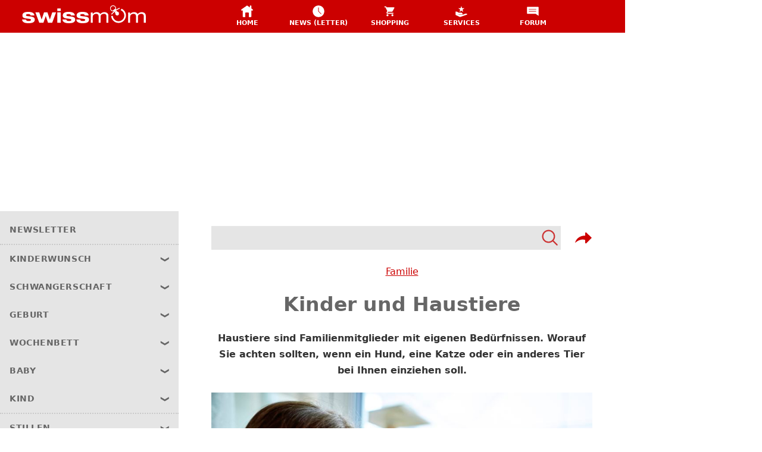

--- FILE ---
content_type: text/html; charset=utf-8
request_url: https://swissmom.az-cdn.ch/de/familie/kinder-und-haustiere-10694
body_size: 150826
content:

  <!DOCTYPE html>
    <html lang="de" prefix="og: http://ogp.me/ns#" class="no-js">
      <head>
        <meta charset="utf-8">
        
      <title data-rh="true">Kinder und Haustiere</title>
      <meta data-rh="true" name="description" content="Haustiere sind keine Spielzeuge. Was Sie bedenken sollten, bevor ein Hund, eine Katze oder ein anderes Haustier Teil Ihrer Familie wird."/><meta data-rh="true" name="keywords" content/><meta data-rh="true" name="robots" content="index, follow, noarchive"/><meta data-rh="true" name="viewport" content="width=device-width,initial-scale=1"/><meta data-rh="true" property="twitter:card" content="summary_large_image"/><meta data-rh="true" property="og:title" content="Kinder und Haustiere"/><meta data-rh="true" property="og:description" content="Haustiere sind keine Spielzeuge. Was Sie bedenken sollten, bevor ein Hund, eine Katze oder ein anderes Haustier Teil Ihrer Familie wird."/><meta data-rh="true" property="og:type" content="website"/><meta data-rh="true" property="og:url" content="https://swissmom.az-cdn.ch/de/familie/kinder-und-haustiere-10694"/><meta data-rh="true" property="og:locale" content="de_CH"/><meta data-rh="true" property="og:site_name" content="swissmom — Alles über Kinderwunsch, Schwangerschaft, Geburt, Baby und Kind"/><meta data-rh="true" property="og:image" content="https://swissmom.az-cdn.ch/__ip/3uBofWQJh6goY8ZCeFG6x5Ib3kE=/fit-in/1200x675/0ba47f2dd1f40062f7a5d67c5e7e3cef872a2ec5"/><meta data-rh="true" property="og:image:width" content="1200"/><meta data-rh="true" property="og:image:height" content="675"/>
      <link data-rh="true" rel="manifest" href="/manifest.json"/><link data-rh="true" rel="shortcut icon" type="image/x-icon" href="https://swissmom.az-cdn.ch/static/favicon.ico"/><link data-rh="true" rel="apple-touch-icon" sizes="16x16" href="https://swissmom.az-cdn.ch/static/device-icons/16x16BgWhite.png"/><link data-rh="true" rel="apple-touch-icon" sizes="32x32" href="https://swissmom.az-cdn.ch/static/device-icons/32x32BgWhite.png"/><link data-rh="true" rel="apple-touch-icon" sizes="48x48" href="https://swissmom.az-cdn.ch/static/device-icons/48x48BgWhite.png"/><link data-rh="true" rel="apple-touch-icon" sizes="192x192" href="https://swissmom.az-cdn.ch/static/device-icons/192x192BgWhite.png"/><link data-rh="true" rel="apple-touch-icon" sizes="512x512" href="https://swissmom.az-cdn.ch/static/device-icons/512x512BgWhite.png"/><link data-rh="true" rel="canonical" href="https://swissmom.az-cdn.ch/de/familie/kinder-und-haustiere-10694"/>
      <script data-rh="true" type="application/ld+json">{"@context":"https://schema.org","@type":"Article","publisher":{"@type":"Organization","name":"swissmom","url":"https://www.swissmom.ch/","logo":{"@type":"ImageObject","url":"https://swissmom.az-cdn.ch/static/device-icons/512x512.png","width":"512px","height":"512px"}},"name":"Kinder und Haustiere","headline":"Kinder und Haustiere","datePublished":"2025-05-02T07:25:00.000Z","dateModified":"2025-05-02T07:25:00.000Z","author":"TV","mainEntityOfPage":"/familie/kinder-und-haustiere-10694","image":"https://swissmom.az-cdn.ch/__ip/6XFQ6OyEFK7TGk3XzW_C6h-x-8Y=/0ba47f2dd1f40062f7a5d67c5e7e3cef872a2ec5","description":"Was Sie bedenken sollten, bevor ein Hund, eine Katze oder ein anderes Haustier bei Ihnen einzieht."}</script><script data-rh="true" type="application/ld+json">{"@context":"https://schema.org","@type":"BreadcrumbList","itemListElement":[{"@type":"ListItem","position":1,"name":"Familie","item":{"@id":"https://www.swissmom.ch/de/familie-15035"}},{"@type":"ListItem","position":2,"name":"Kinder und Haustiere","item":{"@id":"https://www.swissmom.ch/de/familie/kinder-und-haustiere-10694"}}]}</script>
    
        <script type="text/javascript" data-cmp-ab="1" src="https://cdn.consentmanager.net/delivery/autoblocking/a3f943b441518.js" data-cmp-host="c.delivery.consentmanager.net" data-cmp-cdn="cdn.consentmanager.net" data-cmp-codesrc="1"></script>
        <script>
        var _header = document.getElementsByTagName("html")[0];
        _header.className = _header.className.replace("no-js","has-js");
        </script>
        

<!-- Google Tag Manager -->
<script>
(function(w,d,s,l,i){w[l]=w[l]||[];
w[l].push({'gtm.start': new Date().getTime(),event:'gtm.js'});var f=d.getElementsByTagName(s)[0],
j=d.createElement(s),dl=l!='dataLayer'?'&l='+l:'';j.async=true;j.src=
'https://www.googletagmanager.com/gtm.js?id='+i+dl+ '&gtm_auth=yJSdTyERe8auCK_BKGK1rQ&gtm_preview=env-1&gtm_cookies_win=x';f.parentNode.insertBefore(j,f);
})(window,document,'script','dataLayer','GTM-TW7CZNF');
</script>
<!-- End Google Tag Manager -->
  
        <link href="/manifest.json" rel="manifest">
        <style data-styled="true" data-styled-version="5.3.11">html,body{font-size:14px}/*!sc*/a{color:#c00;-webkit-text-decoration:none;text-decoration:none}/*!sc*/a:hover,a:active{color:#c00;-webkit-text-decoration:underline;text-decoration:underline}/*!sc*/figure,ol,ul{padding:0;margin:0}/*!sc*/ol,ul{padding-left:18px}/*!sc*/button{position:relative;-webkit-tap-highlight-color:transparent;background-color:transparent;outline:0;border:0;margin:0;border-radius:0;padding:0;cursor:pointer;-webkit-user-select:none;-moz-user-select:none;-ms-user-select:none;user-select:none;vertical-align:middle;-webkit-appearance:none;-moz-appearance:none;appearance:none;font-family:system-ui,sans-serif}/*!sc*/button:-moz-focus-inner{border-style:none}/*!sc*/article{-webkit-hyphens:auto;-moz-hyphens:auto;-ms-hyphens:auto;hyphens:auto}/*!sc*/.hidden{display:none !important}/*!sc*/.wrap-text{word-wrap:break-word;word-break:break-word;-webkit-hyphens:auto;-moz-hyphens:auto;-ms-hyphens:auto;hyphens:auto}/*!sc*/.underline-none{-webkit-text-decoration:none;text-decoration:none}/*!sc*/.underline-none:hover,.underline-none:active{-webkit-text-decoration:none;text-decoration:none}/*!sc*/.skewedBottom{background:#c00;background:linear-gradient(179deg,#c00 calc(100% - 25px),rgba(255,255,255,0) calc(100% - 24px));background-repeat:no-repeat;width:100%}/*!sc*/.max-width-xl{width:100%;max-width:1050px}/*!sc*/.flex{display:-webkit-box;display:-webkit-flex;display:-ms-flexbox;display:flex}/*!sc*/.justify-center{-webkit-box-pack:center;-webkit-justify-content:center;-ms-flex-pack:center;justify-content:center}/*!sc*/.items-center{-webkit-align-items:center;-webkit-box-align:center;-ms-flex-align:center;align-items:center}/*!sc*/.mb-4{margin-bottom:1rem}/*!sc*/.align-baseline{vertical-align:baseline}/*!sc*/.rotate-90{-webkit-transform:rotate(90deg);-ms-transform:rotate(90deg);transform:rotate(90deg)}/*!sc*/.link-style{color:#c00;-webkit-text-decoration:none;text-decoration:none}/*!sc*/.link-style:hover,.link-style:active{color:#c00;-webkit-text-decoration:underline;text-decoration:underline}/*!sc*/data-styled.g2[id="sc-global-QUCtV1"]{content:"sc-global-QUCtV1,"}/*!sc*/.gHRiNg{display:-webkit-box;display:-webkit-flex;display:-ms-flexbox;display:flex}/*!sc*/.gxUzKU{width:100%;max-width:750px;-webkit-box-flex:1;-webkit-flex-grow:1;-ms-flex-positive:1;flex-grow:1}/*!sc*/.cvHzPT{position:-webkit-sticky;position:sticky;z-index:1300;top:55px}/*!sc*/.iWuhEK{display:inline}/*!sc*/.ilnBlE{margin-bottom:32px}/*!sc*/.iyAqwu{display:block}/*!sc*/.ezaTrh{height:56px}/*!sc*/data-styled.g12[id="StyledBox-sc-vfmepn-0"]{content:"gHRiNg,gxUzKU,cvHzPT,iWuhEK,ilnBlE,iyAqwu,ezaTrh,"}/*!sc*/.bfBpiE{position:fixed;bottom:0;z-index:1300;padding-top:25px;height:56px;width:100%;max-width:1050px;display:-webkit-box;display:-webkit-flex;display:-ms-flexbox;display:flex;-webkit-align-items:flex-end;-webkit-box-align:flex-end;-ms-flex-align:flex-end;align-items:flex-end}/*!sc*/data-styled.g14[id="Wrapper-sc-nm8xk9-0"]{content:"bfBpiE,"}/*!sc*/.cDfBLn{background:inherit;color:#fff;max-width:150}/*!sc*/data-styled.g15[id="BaseGrid-sc-sp52n1-0"]{content:"cDfBLn,"}/*!sc*/.kPIpNa{gap:12px}/*!sc*/data-styled.g16[id="SocialMediaLinksGrid-sc-sp52n1-1"]{content:"kPIpNa,"}/*!sc*/.fAQyzH{padding-bottom:5}/*!sc*/data-styled.g17[id="TextGrid-sc-sp52n1-2"]{content:"fAQyzH,"}/*!sc*/.iTelIc{padding:5px 10px;width:100%;background:#c00;color:#fff;text-transform:uppercase;font-size:0.75rem;font-weight:700}/*!sc*/.iTelIc a{padding:8px 0}/*!sc*/.iTelIc a:hover{color:#fff}/*!sc*/data-styled.g18[id="BottomBarContainer-sc-r0jltj-0"]{content:"iTelIc,"}/*!sc*/.KAYpx{margin-top:10px;font-size:1.2rem}/*!sc*/data-styled.g24[id="CtaDiv-sc-50gofv-0"]{content:"KAYpx,"}/*!sc*/.byVDiH{display:inline-block;font-weight:500;padding:3px 10px;-webkit-text-decoration:none !important;text-decoration:none !important;color:white !important;background-color:#25d366 !important}/*!sc*/data-styled.g26[id="Button-sc-50gofv-2"]{content:"byVDiH,"}/*!sc*/.kOCHe{font-size:1.0588235294117647rem;color:#c00;font-weight:bold;display:-webkit-box;display:-webkit-flex;display:-ms-flexbox;display:flex;-webkit-align-items:baseline;-webkit-box-align:baseline;-ms-flex-align:baseline;align-items:baseline}/*!sc*/.kOCHe > *{margin-right:5px}/*!sc*/.kOCHe svg,.kOCHe img{-webkit-transform:translateY(2px);-ms-transform:translateY(2px);transform:translateY(2px)}/*!sc*/.cwmGMZ{font-size:1.0588235294117647rem;color:#25d366;font-weight:bold;display:-webkit-box;display:-webkit-flex;display:-ms-flexbox;display:flex;-webkit-align-items:baseline;-webkit-box-align:baseline;-ms-flex-align:baseline;align-items:baseline}/*!sc*/.cwmGMZ > *{margin-right:5px}/*!sc*/.cwmGMZ svg,.cwmGMZ img{-webkit-transform:translateY(2px);-ms-transform:translateY(2px);transform:translateY(2px)}/*!sc*/data-styled.g27[id="LabelDiv-sc-1yryktd-0"]{content:"kOCHe,cwmGMZ,"}/*!sc*/.giHIFg{display:-webkit-box;display:-webkit-flex;display:-ms-flexbox;display:flex;height:100%;-webkit-flex-direction:column;-ms-flex-direction:column;flex-direction:column;background:white;box-shadow:0px 4px 8px -4px grey,0 0 1px 0 darkgrey,0 0 4px 0 lightgrey}/*!sc*/.giHIFg > *:not(.image,.noElementMargin){margin:15px 15px 12px}/*!sc*/.giHIFg > *:not(:first-child){margin-top:0}/*!sc*/data-styled.g29[id="TeaserFrameDiv-sc-5u3ojz-0"]{content:"giHIFg,"}/*!sc*/.cXZiDl{display:-webkit-box;display:-webkit-flex;display:-ms-flexbox;display:flex;-webkit-box-pack:justify;-webkit-justify-content:space-between;-ms-flex-pack:justify;justify-content:space-between}/*!sc*/data-styled.g30[id="HeaderArea-sc-5u3ojz-1"]{content:"cXZiDl,"}/*!sc*/.bSEGsg > :not(:last-child,.image){margin-bottom:10px}/*!sc*/data-styled.g31[id="ContentArea-sc-5u3ojz-2"]{content:"bSEGsg,"}/*!sc*/.gMLbGl{float:right}/*!sc*/data-styled.g32[id="LinkIcon-sc-5u3ojz-3"]{content:"gMLbGl,"}/*!sc*/.kdQfZS{float:right;width:100%;max-width:calc(min(180px,40%));margin-left:10px}/*!sc*/data-styled.g33[id="HorizontalImage-sc-5u3ojz-4"]{content:"kdQfZS,"}/*!sc*/.ksIPEY{list-style-image:url(https://swissmom.az-cdn.ch/static/svgs/list.svg?ade18c729d874f8fcb51e34b2b017164)}/*!sc*/.ksIPEY li + li{padding-top:10px}/*!sc*/data-styled.g34[id="StyledUlList-sc-1ub5rcd-0"]{content:"ksIPEY,"}/*!sc*/.gmUeVE{display:grid;gap:8px}/*!sc*/.gmUeVE > *{margin-bottom:0px}/*!sc*/data-styled.g36[id="StandardContainerDiv-sc-yojlv6-0"]{content:"gmUeVE,"}/*!sc*/.kvVhhn{padding-top:22px}/*!sc*/data-styled.g37[id="TitleWrapperDiv-sc-yojlv6-1"]{content:"kvVhhn,"}/*!sc*/.bHyjIi > h3{margin-bottom:20px}/*!sc*/data-styled.g41[id="Frame-sc-zzl8s-0"]{content:"bHyjIi,"}/*!sc*/.lawwSr{position:relative}/*!sc*/data-styled.g42[id="SwipeableArea-sc-zzl8s-1"]{content:"lawwSr,"}/*!sc*/.ddEfUI{display:-webkit-box;display:-webkit-flex;display:-ms-flexbox;display:flex;gap:8px;padding-top:0.5rem;padding-bottom:0.5rem;margin-top:-0.5rem;-webkit-align-items:stretch;-webkit-box-align:stretch;-ms-flex-align:stretch;align-items:stretch;overflow-x:scroll;-webkit-scroll-snap-type:x mandatory;-moz-scroll-snap-type:x mandatory;-ms-scroll-snap-type:x mandatory;scroll-snap-type:x mandatory}/*!sc*/.ddEfUI > *{-webkit-flex:1 0 calc(73vw - 56px);-ms-flex:1 0 calc(73vw - 56px);flex:1 0 calc(73vw - 56px);-webkit-scroll-snap-align:center;-moz-scroll-snap-align:center;-ms-scroll-snap-align:center;scroll-snap-align:center}/*!sc*/.ddEfUI > *:last-child{-webkit-scroll-snap-align:end;-moz-scroll-snap-align:end;-ms-scroll-snap-align:end;scroll-snap-align:end;padding-right:0.2rem}/*!sc*/.ddEfUI > *:first-child{padding-left:0.2rem}/*!sc*/@media (min-width:600px){.ddEfUI > *{-webkit-flex:1 0 calc(46vw - 56px);-ms-flex:1 0 calc(46vw - 56px);flex:1 0 calc(46vw - 56px)}}/*!sc*/@media (min-width:950px){.ddEfUI > *{-webkit-flex:1 0 250px;-ms-flex:1 0 250px;flex:1 0 250px}}/*!sc*/@media screen and (min-width:950px){.ddEfUI > *{-webkit-scroll-snap-align:start;-moz-scroll-snap-align:start;-ms-scroll-snap-align:start;scroll-snap-align:start}}/*!sc*/data-styled.g43[id="TileGrid-sc-zzl8s-2"]{content:"ddEfUI,"}/*!sc*/.jSMhkz{position:absolute;top:0;right:-30px;width:60px;height:100%;display:-webkit-box;display:-webkit-flex;display:-ms-flexbox;display:flex;-webkit-box-pack:center;-webkit-justify-content:center;-ms-flex-pack:center;justify-content:center;-webkit-align-items:center;-webkit-box-align:center;-ms-flex-align:center;align-items:center}/*!sc*/.jSMhkz > button{padding:8px;color:white;background:hsla(0,0%,0%,0.2)}/*!sc*/@media (max-width:950px){.jSMhkz{display:none}}/*!sc*/data-styled.g44[id="Controls-sc-zzl8s-3"]{content:"jSMhkz,"}/*!sc*/body{background:#fff}/*!sc*/data-styled.g45[id="sc-global-gQHrEz1"]{content:"sc-global-gQHrEz1,"}/*!sc*/.iFZqOi{display:-webkit-box;display:-webkit-flex;display:-ms-flexbox;display:flex;-webkit-flex-direction:column;-ms-flex-direction:column;flex-direction:column;gap:10px;margin:10px 0 20px;-webkit-align-items:stretch;-webkit-box-align:stretch;-ms-flex-align:stretch;align-items:stretch}/*!sc*/data-styled.g46[id="Frame-sc-btxbq8-0"]{content:"iFZqOi,"}/*!sc*/.fCRzBt{display:grid;grid-template-columns:repeat(auto-fill,minmax(150px,1fr));grid-auto-rows:80px;gap:8px;-webkit-align-items:stretch;-webkit-box-align:stretch;-ms-flex-align:stretch;align-items:stretch}/*!sc*/.fCRzBt > h3{grid-column:1/-1;margin-bottom:20px}/*!sc*/data-styled.g47[id="LogoGrid-sc-btxbq8-1"]{content:"fCRzBt,"}/*!sc*/.ivfwjC{background:white;box-shadow:0px 4px 8px -4px grey,0 0 1px 0 darkgrey,0 0 4px 0 lightgrey;display:-webkit-box;display:-webkit-flex;display:-ms-flexbox;display:flex;-webkit-align-items:center;-webkit-box-align:center;-ms-flex-align:center;align-items:center;-webkit-box-pack:center;-webkit-justify-content:center;-ms-flex-pack:center;justify-content:center;padding:10px}/*!sc*/.ivfwjC .logo{width:100%;height:100%;object-fit:contain}/*!sc*/data-styled.g48[id="Tile-sc-btxbq8-2"]{content:"ivfwjC,"}/*!sc*/.bsuJQo{margin-top:22px;width:100%}/*!sc*/.bsuJQo .nextreads-title{margin-top:20px;margin-bottom:10px}/*!sc*/.bsuJQo .recommendations{outline:2px solid #cc0000;padding:20px 8px 8px;position:relative}/*!sc*/.bsuJQo .recommendations .nextreads-title{color:#cc0000;position:absolute;top:-35px;left:10px;padding:0 8px;background:white}/*!sc*/data-styled.g49[id="NextreadsStyleDiv-sc-1ohuqqw-0"]{content:"bsuJQo,"}/*!sc*/.dmmZdR{border-top:1px solid lightgrey;width:100%}/*!sc*/data-styled.g50[id="NextreadsDivider-sc-1ohuqqw-1"]{content:"dmmZdR,"}/*!sc*/.kWHWuv{margin-top:-2px}/*!sc*/data-styled.g60[id="HamburgerWrapper-sc-15z6r6k-0"]{content:"kWHWuv,"}/*!sc*/.hNmfyH{height:48px;width:100%;margin-bottom:8px}/*!sc*/.hNmfyH svg{max-width:250px}/*!sc*/data-styled.g61[id="LogoWrapper-sc-15z6r6k-1"]{content:"hNmfyH,"}/*!sc*/.ceEAHZ{display:-webkit-box;display:-webkit-flex;display:-ms-flexbox;display:flex;-webkit-align-items:center;-webkit-box-align:center;-ms-flex-align:center;align-items:center}/*!sc*/.ceEAHZ button:{padding:8px}/*!sc*/.ceEAHZ svg{width:30px;height:30px}/*!sc*/data-styled.g62[id="SearchShareIcons-sc-15z6r6k-2"]{content:"ceEAHZ,"}/*!sc*/</style>
        <style id="jss-server-side" data-reactroot="">.jss94{width:100%;height:auto;display:block}.jss94.image-element--loading{opacity:0}.jss94.image-element--loaded{opacity:1}.jss94.image-element--loaded.image-element--animated{animation-name:fadeInOpacity;animation-duration:0.5s;animation-iteration-count:1;animation-timing-function:ease-in}.jss94:not([src]){opacity:0;z-index:-1;min-width:100%;min-height:100%}@keyframes jss95{0%{opacity:0}100%{opacity:1}}.jss90{width:100%;position:relative}.jss91{padding-top:66.66666666666666%}.jss110{padding-top:66.66666666666666%}.jss113{padding-top:66.66666666666666%}.jss116{padding-top:66.66666666666666%}.jss119{padding-top:66.66666666666666%}.jss122{padding-top:66.66666666666666%}.jss127{padding-top:66.66666666666666%}.jss133{padding-top:66.66666666666666%}.jss137{padding-top:66.66666666666666%}.jss140{padding-top:66.66666666666666%}.jss143{padding-top:66.66666666666666%}.jss146{padding-top:66.66666666666666%}.jss149{padding-top:66.66666666666666%}.jss152{padding-top:66.66666666666666%}.jss155{padding-top:66.66666666666666%}.jss158{padding-top:66.66666666666666%}.jss161{padding-top:66.66666666666666%}.jss164{padding-top:66.66666666666666%}.jss92{top:0;left:0;right:0;bottom:0;display:flex;overflow:hidden;position:absolute;background:#efefef;align-items:center;justify-content:center}.jss92.image-placeholder--loaded{background:transparent}.jss92 figure{display:flex;align-items:center}.jss92.image-placeholder--loaded figure{height:auto;max-height:100%}.jss93{}.jss93.image-placeholder--loaded{transition:none}.jss111{}.jss111.image-placeholder--loaded{transition:none}.jss114{}.jss114.image-placeholder--loaded{transition:none}.jss117{}.jss117.image-placeholder--loaded{transition:none}.jss120{}.jss120.image-placeholder--loaded{transition:none}.jss123{}.jss123.image-placeholder--loaded{transition:none}.jss128{}.jss128.image-placeholder--loaded{transition:none}.jss134{}.jss134.image-placeholder--loaded{transition:none}.jss138{}.jss138.image-placeholder--loaded{transition:none}.jss141{}.jss141.image-placeholder--loaded{transition:none}.jss144{}.jss144.image-placeholder--loaded{transition:none}.jss147{}.jss147.image-placeholder--loaded{transition:none}.jss150{}.jss150.image-placeholder--loaded{transition:none}.jss153{}.jss153.image-placeholder--loaded{transition:none}.jss156{}.jss156.image-placeholder--loaded{transition:none}.jss159{}.jss159.image-placeholder--loaded{transition:none}.jss162{}.jss162.image-placeholder--loaded{transition:none}.jss165{}.jss165.image-placeholder--loaded{transition:none}.jss89{}.jss89.image--caption{position:relative}.jss89 .image-element{height:auto;opacity:0;padding:0;max-width:100%;min-width:100%}.jss89 .image-element--loaded{opacity:1;transition:opacity 0.8s ease-in}.jss89 figure{width:100%;height:100%;margin:0;padding:0;position:relative}.jss89.image--caption figure:before{top:50%;left:0;right:0;bottom:0;content:'';z-index:2;position:absolute;background:linear-gradient(180deg, rgba(0, 0, 0, 0) 0%, rgba(0, 0, 0, 0.7) 100%)}.jss89.image--caption figcaption{left:16px;color:#fff;right:16px;bottom:12px;z-index:2;position:absolute}@media (min-width:768px){.jss89.image--caption figcaption{left:32px;right:32px;bottom:32px}}.jss109{}.jss109.image--caption{position:relative}.jss109 .image-element{height:auto;opacity:0;padding:0;max-width:100%;min-width:100%}.jss109 .image-element--loaded{opacity:1;transition:opacity 0.8s ease-in}.jss109 figure{width:100%;height:100%;margin:0;padding:0;position:relative}.jss109.image--caption figure:before{top:50%;left:0;right:0;bottom:0;content:'';z-index:2;position:absolute;background:linear-gradient(180deg, rgba(0, 0, 0, 0) 0%, rgba(0, 0, 0, 0.7) 100%)}.jss109.image--caption figcaption{left:16px;color:#fff;right:16px;bottom:12px;z-index:2;position:absolute}@media (min-width:768px){.jss109.image--caption figcaption{left:32px;right:32px;bottom:32px}}.jss112{}.jss112.image--caption{position:relative}.jss112 .image-element{height:auto;opacity:0;padding:0;max-width:100%;min-width:100%}.jss112 .image-element--loaded{opacity:1;transition:opacity 0.8s ease-in}.jss112 figure{width:100%;height:100%;margin:0;padding:0;position:relative}.jss112.image--caption figure:before{top:50%;left:0;right:0;bottom:0;content:'';z-index:2;position:absolute;background:linear-gradient(180deg, rgba(0, 0, 0, 0) 0%, rgba(0, 0, 0, 0.7) 100%)}.jss112.image--caption figcaption{left:16px;color:#fff;right:16px;bottom:12px;z-index:2;position:absolute}@media (min-width:768px){.jss112.image--caption figcaption{left:32px;right:32px;bottom:32px}}.jss115{}.jss115.image--caption{position:relative}.jss115 .image-element{height:auto;opacity:0;padding:0;max-width:100%;min-width:100%}.jss115 .image-element--loaded{opacity:1;transition:opacity 0.8s ease-in}.jss115 figure{width:100%;height:100%;margin:0;padding:0;position:relative}.jss115.image--caption figure:before{top:50%;left:0;right:0;bottom:0;content:'';z-index:2;position:absolute;background:linear-gradient(180deg, rgba(0, 0, 0, 0) 0%, rgba(0, 0, 0, 0.7) 100%)}.jss115.image--caption figcaption{left:16px;color:#fff;right:16px;bottom:12px;z-index:2;position:absolute}@media (min-width:768px){.jss115.image--caption figcaption{left:32px;right:32px;bottom:32px}}.jss118{}.jss118.image--caption{position:relative}.jss118 .image-element{height:auto;opacity:0;padding:0;max-width:100%;min-width:100%}.jss118 .image-element--loaded{opacity:1;transition:opacity 0.8s ease-in}.jss118 figure{width:100%;height:100%;margin:0;padding:0;position:relative}.jss118.image--caption figure:before{top:50%;left:0;right:0;bottom:0;content:'';z-index:2;position:absolute;background:linear-gradient(180deg, rgba(0, 0, 0, 0) 0%, rgba(0, 0, 0, 0.7) 100%)}.jss118.image--caption figcaption{left:16px;color:#fff;right:16px;bottom:12px;z-index:2;position:absolute}@media (min-width:768px){.jss118.image--caption figcaption{left:32px;right:32px;bottom:32px}}.jss121{}.jss121.image--caption{position:relative}.jss121 .image-element{height:auto;opacity:0;padding:0;max-width:100%;min-width:100%}.jss121 .image-element--loaded{opacity:1;transition:opacity 0.8s ease-in}.jss121 figure{width:100%;height:100%;margin:0;padding:0;position:relative}.jss121.image--caption figure:before{top:50%;left:0;right:0;bottom:0;content:'';z-index:2;position:absolute;background:linear-gradient(180deg, rgba(0, 0, 0, 0) 0%, rgba(0, 0, 0, 0.7) 100%)}.jss121.image--caption figcaption{left:16px;color:#fff;right:16px;bottom:12px;z-index:2;position:absolute}@media (min-width:768px){.jss121.image--caption figcaption{left:32px;right:32px;bottom:32px}}.jss126{}.jss126.image--caption{position:relative}.jss126 .image-element{height:auto;opacity:0;padding:0;max-width:100%;min-width:100%}.jss126 .image-element--loaded{opacity:1;transition:opacity 0.8s ease-in}.jss126 figure{width:100%;height:100%;margin:0;padding:0;position:relative}.jss126.image--caption figure:before{top:50%;left:0;right:0;bottom:0;content:'';z-index:2;position:absolute;background:linear-gradient(180deg, rgba(0, 0, 0, 0) 0%, rgba(0, 0, 0, 0.7) 100%)}.jss126.image--caption figcaption{left:16px;color:#fff;right:16px;bottom:12px;z-index:2;position:absolute}@media (min-width:768px){.jss126.image--caption figcaption{left:32px;right:32px;bottom:32px}}.jss132{}.jss132.image--caption{position:relative}.jss132 .image-element{height:auto;opacity:0;padding:0;max-width:100%;min-width:100%}.jss132 .image-element--loaded{opacity:1;transition:opacity 0.8s ease-in}.jss132 figure{width:100%;height:100%;margin:0;padding:0;position:relative}.jss132.image--caption figure:before{top:50%;left:0;right:0;bottom:0;content:'';z-index:2;position:absolute;background:linear-gradient(180deg, rgba(0, 0, 0, 0) 0%, rgba(0, 0, 0, 0.7) 100%)}.jss132.image--caption figcaption{left:16px;color:#fff;right:16px;bottom:12px;z-index:2;position:absolute}@media (min-width:768px){.jss132.image--caption figcaption{left:32px;right:32px;bottom:32px}}.jss136{}.jss136.image--caption{position:relative}.jss136 .image-element{height:auto;opacity:0;padding:0;max-width:100%;min-width:100%}.jss136 .image-element--loaded{opacity:1;transition:opacity 0.8s ease-in}.jss136 figure{width:100%;height:100%;margin:0;padding:0;position:relative}.jss136.image--caption figure:before{top:50%;left:0;right:0;bottom:0;content:'';z-index:2;position:absolute;background:linear-gradient(180deg, rgba(0, 0, 0, 0) 0%, rgba(0, 0, 0, 0.7) 100%)}.jss136.image--caption figcaption{left:16px;color:#fff;right:16px;bottom:12px;z-index:2;position:absolute}@media (min-width:768px){.jss136.image--caption figcaption{left:32px;right:32px;bottom:32px}}.jss139{}.jss139.image--caption{position:relative}.jss139 .image-element{height:auto;opacity:0;padding:0;max-width:100%;min-width:100%}.jss139 .image-element--loaded{opacity:1;transition:opacity 0.8s ease-in}.jss139 figure{width:100%;height:100%;margin:0;padding:0;position:relative}.jss139.image--caption figure:before{top:50%;left:0;right:0;bottom:0;content:'';z-index:2;position:absolute;background:linear-gradient(180deg, rgba(0, 0, 0, 0) 0%, rgba(0, 0, 0, 0.7) 100%)}.jss139.image--caption figcaption{left:16px;color:#fff;right:16px;bottom:12px;z-index:2;position:absolute}@media (min-width:768px){.jss139.image--caption figcaption{left:32px;right:32px;bottom:32px}}.jss142{}.jss142.image--caption{position:relative}.jss142 .image-element{height:auto;opacity:0;padding:0;max-width:100%;min-width:100%}.jss142 .image-element--loaded{opacity:1;transition:opacity 0.8s ease-in}.jss142 figure{width:100%;height:100%;margin:0;padding:0;position:relative}.jss142.image--caption figure:before{top:50%;left:0;right:0;bottom:0;content:'';z-index:2;position:absolute;background:linear-gradient(180deg, rgba(0, 0, 0, 0) 0%, rgba(0, 0, 0, 0.7) 100%)}.jss142.image--caption figcaption{left:16px;color:#fff;right:16px;bottom:12px;z-index:2;position:absolute}@media (min-width:768px){.jss142.image--caption figcaption{left:32px;right:32px;bottom:32px}}.jss145{}.jss145.image--caption{position:relative}.jss145 .image-element{height:auto;opacity:0;padding:0;max-width:100%;min-width:100%}.jss145 .image-element--loaded{opacity:1;transition:opacity 0.8s ease-in}.jss145 figure{width:100%;height:100%;margin:0;padding:0;position:relative}.jss145.image--caption figure:before{top:50%;left:0;right:0;bottom:0;content:'';z-index:2;position:absolute;background:linear-gradient(180deg, rgba(0, 0, 0, 0) 0%, rgba(0, 0, 0, 0.7) 100%)}.jss145.image--caption figcaption{left:16px;color:#fff;right:16px;bottom:12px;z-index:2;position:absolute}@media (min-width:768px){.jss145.image--caption figcaption{left:32px;right:32px;bottom:32px}}.jss148{}.jss148.image--caption{position:relative}.jss148 .image-element{height:auto;opacity:0;padding:0;max-width:100%;min-width:100%}.jss148 .image-element--loaded{opacity:1;transition:opacity 0.8s ease-in}.jss148 figure{width:100%;height:100%;margin:0;padding:0;position:relative}.jss148.image--caption figure:before{top:50%;left:0;right:0;bottom:0;content:'';z-index:2;position:absolute;background:linear-gradient(180deg, rgba(0, 0, 0, 0) 0%, rgba(0, 0, 0, 0.7) 100%)}.jss148.image--caption figcaption{left:16px;color:#fff;right:16px;bottom:12px;z-index:2;position:absolute}@media (min-width:768px){.jss148.image--caption figcaption{left:32px;right:32px;bottom:32px}}.jss151{}.jss151.image--caption{position:relative}.jss151 .image-element{height:auto;opacity:0;padding:0;max-width:100%;min-width:100%}.jss151 .image-element--loaded{opacity:1;transition:opacity 0.8s ease-in}.jss151 figure{width:100%;height:100%;margin:0;padding:0;position:relative}.jss151.image--caption figure:before{top:50%;left:0;right:0;bottom:0;content:'';z-index:2;position:absolute;background:linear-gradient(180deg, rgba(0, 0, 0, 0) 0%, rgba(0, 0, 0, 0.7) 100%)}.jss151.image--caption figcaption{left:16px;color:#fff;right:16px;bottom:12px;z-index:2;position:absolute}@media (min-width:768px){.jss151.image--caption figcaption{left:32px;right:32px;bottom:32px}}.jss154{}.jss154.image--caption{position:relative}.jss154 .image-element{height:auto;opacity:0;padding:0;max-width:100%;min-width:100%}.jss154 .image-element--loaded{opacity:1;transition:opacity 0.8s ease-in}.jss154 figure{width:100%;height:100%;margin:0;padding:0;position:relative}.jss154.image--caption figure:before{top:50%;left:0;right:0;bottom:0;content:'';z-index:2;position:absolute;background:linear-gradient(180deg, rgba(0, 0, 0, 0) 0%, rgba(0, 0, 0, 0.7) 100%)}.jss154.image--caption figcaption{left:16px;color:#fff;right:16px;bottom:12px;z-index:2;position:absolute}@media (min-width:768px){.jss154.image--caption figcaption{left:32px;right:32px;bottom:32px}}.jss157{}.jss157.image--caption{position:relative}.jss157 .image-element{height:auto;opacity:0;padding:0;max-width:100%;min-width:100%}.jss157 .image-element--loaded{opacity:1;transition:opacity 0.8s ease-in}.jss157 figure{width:100%;height:100%;margin:0;padding:0;position:relative}.jss157.image--caption figure:before{top:50%;left:0;right:0;bottom:0;content:'';z-index:2;position:absolute;background:linear-gradient(180deg, rgba(0, 0, 0, 0) 0%, rgba(0, 0, 0, 0.7) 100%)}.jss157.image--caption figcaption{left:16px;color:#fff;right:16px;bottom:12px;z-index:2;position:absolute}@media (min-width:768px){.jss157.image--caption figcaption{left:32px;right:32px;bottom:32px}}.jss160{}.jss160.image--caption{position:relative}.jss160 .image-element{height:auto;opacity:0;padding:0;max-width:100%;min-width:100%}.jss160 .image-element--loaded{opacity:1;transition:opacity 0.8s ease-in}.jss160 figure{width:100%;height:100%;margin:0;padding:0;position:relative}.jss160.image--caption figure:before{top:50%;left:0;right:0;bottom:0;content:'';z-index:2;position:absolute;background:linear-gradient(180deg, rgba(0, 0, 0, 0) 0%, rgba(0, 0, 0, 0.7) 100%)}.jss160.image--caption figcaption{left:16px;color:#fff;right:16px;bottom:12px;z-index:2;position:absolute}@media (min-width:768px){.jss160.image--caption figcaption{left:32px;right:32px;bottom:32px}}.jss163{}.jss163.image--caption{position:relative}.jss163 .image-element{height:auto;opacity:0;padding:0;max-width:100%;min-width:100%}.jss163 .image-element--loaded{opacity:1;transition:opacity 0.8s ease-in}.jss163 figure{width:100%;height:100%;margin:0;padding:0;position:relative}.jss163.image--caption figure:before{top:50%;left:0;right:0;bottom:0;content:'';z-index:2;position:absolute;background:linear-gradient(180deg, rgba(0, 0, 0, 0) 0%, rgba(0, 0, 0, 0.7) 100%)}.jss163.image--caption figcaption{left:16px;color:#fff;right:16px;bottom:12px;z-index:2;position:absolute}@media (min-width:768px){.jss163.image--caption figcaption{left:32px;right:32px;bottom:32px}}.jss33{fill:currentColor;width:1em;height:1em;display:inline-block;font-size:2.142857142857143rem;transition:fill 200ms cubic-bezier(0.4, 0, 0.2, 1) 0ms;flex-shrink:0;user-select:none}.jss34{color:#c00}.jss35{color:#666}.jss36{color:rgba(0, 0, 0, 0.54)}.jss37{color:#f44336}.jss38{color:rgba(0, 0, 0, 0.26)}.jss39{font-size:inherit}.jss40{font-size:1.4285714285714286rem}.jss41{font-size:2.4999999999999996rem}html{box-sizing:border-box;-webkit-font-smoothing:antialiased;-moz-osx-font-smoothing:grayscale}*,*::before,*::after{box-sizing:inherit}strong,b{font-weight:700}body{color:#333;margin:0;font-size:1rem;font-family:system-ui,sans-serif;font-weight:400;line-height:24px;background-color:#f0f0f0}@media print{body{background-color:#fff}}body::backdrop{background-color:#fafafa}*{scrollbar-color:#b9b9b9 #e5e5e5;scrollbar-width:auto}*::-webkit-scrollbar{width:10px;height:5px}*::-webkit-scrollbar-track{background:#e5e5e5}*::-webkit-scrollbar-thumb{background-color:#b9b9b9}.MuiSvgIcon-root{fill:currentColor;width:1em;height:1em;display:inline-block;font-size:1.7142857142857142rem;transition:fill 200ms cubic-bezier(0.4, 0, 0.2, 1) 0ms;flex-shrink:0;user-select:none}.MuiSvgIcon-colorPrimary{color:#c00}.MuiSvgIcon-colorSecondary{color:#666}.MuiSvgIcon-colorAction{color:rgba(0, 0, 0, 0.54)}.MuiSvgIcon-colorError{color:#f44336}.MuiSvgIcon-colorDisabled{color:rgba(0, 0, 0, 0.26)}.MuiSvgIcon-fontSizeInherit{font-size:inherit}.MuiSvgIcon-fontSizeSmall{font-size:1.4285714285714286rem}.MuiSvgIcon-fontSizeLarge{font-size:2.4999999999999996rem}.MuiCollapse-root{height:0;overflow:hidden;transition:height 300ms cubic-bezier(0.4, 0, 0.2, 1) 0ms}.MuiCollapse-entered{height:auto;overflow:visible}.MuiCollapse-hidden{visibility:hidden}.MuiCollapse-wrapper{display:flex}.MuiCollapse-wrapperInner{width:100%}.MuiPaper-root{color:rgba(0, 0, 0, 0.87);transition:box-shadow 300ms cubic-bezier(0.4, 0, 0.2, 1) 0ms;background-color:#fff}.MuiPaper-rounded{border-radius:4px}.MuiPaper-outlined{border:1px solid rgba(0, 0, 0, 0.12)}.MuiPaper-elevation0{box-shadow:none}.MuiPaper-elevation1{box-shadow:0px 2px 1px -1px rgba(0,0,0,0.2),0px 1px 1px 0px rgba(0,0,0,0.14),0px 1px 3px 0px rgba(0,0,0,0.12)}.MuiPaper-elevation2{box-shadow:0px 3px 1px -2px rgba(0,0,0,0.2),0px 2px 2px 0px rgba(0,0,0,0.14),0px 1px 5px 0px rgba(0,0,0,0.12)}.MuiPaper-elevation3{box-shadow:0px 3px 3px -2px rgba(0,0,0,0.2),0px 3px 4px 0px rgba(0,0,0,0.14),0px 1px 8px 0px rgba(0,0,0,0.12)}.MuiPaper-elevation4{box-shadow:0px 2px 4px -1px rgba(0,0,0,0.2),0px 4px 5px 0px rgba(0,0,0,0.14),0px 1px 10px 0px rgba(0,0,0,0.12)}.MuiPaper-elevation5{box-shadow:0px 3px 5px -1px rgba(0,0,0,0.2),0px 5px 8px 0px rgba(0,0,0,0.14),0px 1px 14px 0px rgba(0,0,0,0.12)}.MuiPaper-elevation6{box-shadow:0px 3px 5px -1px rgba(0,0,0,0.2),0px 6px 10px 0px rgba(0,0,0,0.14),0px 1px 18px 0px rgba(0,0,0,0.12)}.MuiPaper-elevation7{box-shadow:0px 4px 5px -2px rgba(0,0,0,0.2),0px 7px 10px 1px rgba(0,0,0,0.14),0px 2px 16px 1px rgba(0,0,0,0.12)}.MuiPaper-elevation8{box-shadow:0px 5px 5px -3px rgba(0,0,0,0.2),0px 8px 10px 1px rgba(0,0,0,0.14),0px 3px 14px 2px rgba(0,0,0,0.12)}.MuiPaper-elevation9{box-shadow:0px 5px 6px -3px rgba(0,0,0,0.2),0px 9px 12px 1px rgba(0,0,0,0.14),0px 3px 16px 2px rgba(0,0,0,0.12)}.MuiPaper-elevation10{box-shadow:0px 6px 6px -3px rgba(0,0,0,0.2),0px 10px 14px 1px rgba(0,0,0,0.14),0px 4px 18px 3px rgba(0,0,0,0.12)}.MuiPaper-elevation11{box-shadow:0px 6px 7px -4px rgba(0,0,0,0.2),0px 11px 15px 1px rgba(0,0,0,0.14),0px 4px 20px 3px rgba(0,0,0,0.12)}.MuiPaper-elevation12{box-shadow:0px 7px 8px -4px rgba(0,0,0,0.2),0px 12px 17px 2px rgba(0,0,0,0.14),0px 5px 22px 4px rgba(0,0,0,0.12)}.MuiPaper-elevation13{box-shadow:0px 7px 8px -4px rgba(0,0,0,0.2),0px 13px 19px 2px rgba(0,0,0,0.14),0px 5px 24px 4px rgba(0,0,0,0.12)}.MuiPaper-elevation14{box-shadow:0px 7px 9px -4px rgba(0,0,0,0.2),0px 14px 21px 2px rgba(0,0,0,0.14),0px 5px 26px 4px rgba(0,0,0,0.12)}.MuiPaper-elevation15{box-shadow:0px 8px 9px -5px rgba(0,0,0,0.2),0px 15px 22px 2px rgba(0,0,0,0.14),0px 6px 28px 5px rgba(0,0,0,0.12)}.MuiPaper-elevation16{box-shadow:0px 8px 10px -5px rgba(0,0,0,0.2),0px 16px 24px 2px rgba(0,0,0,0.14),0px 6px 30px 5px rgba(0,0,0,0.12)}.MuiPaper-elevation17{box-shadow:0px 8px 11px -5px rgba(0,0,0,0.2),0px 17px 26px 2px rgba(0,0,0,0.14),0px 6px 32px 5px rgba(0,0,0,0.12)}.MuiPaper-elevation18{box-shadow:0px 9px 11px -5px rgba(0,0,0,0.2),0px 18px 28px 2px rgba(0,0,0,0.14),0px 7px 34px 6px rgba(0,0,0,0.12)}.MuiPaper-elevation19{box-shadow:0px 9px 12px -6px rgba(0,0,0,0.2),0px 19px 29px 2px rgba(0,0,0,0.14),0px 7px 36px 6px rgba(0,0,0,0.12)}.MuiPaper-elevation20{box-shadow:0px 10px 13px -6px rgba(0,0,0,0.2),0px 20px 31px 3px rgba(0,0,0,0.14),0px 8px 38px 7px rgba(0,0,0,0.12)}.MuiPaper-elevation21{box-shadow:0px 10px 13px -6px rgba(0,0,0,0.2),0px 21px 33px 3px rgba(0,0,0,0.14),0px 8px 40px 7px rgba(0,0,0,0.12)}.MuiPaper-elevation22{box-shadow:0px 10px 14px -6px rgba(0,0,0,0.2),0px 22px 35px 3px rgba(0,0,0,0.14),0px 8px 42px 7px rgba(0,0,0,0.12)}.MuiPaper-elevation23{box-shadow:0px 11px 14px -7px rgba(0,0,0,0.2),0px 23px 36px 3px rgba(0,0,0,0.14),0px 9px 44px 8px rgba(0,0,0,0.12)}.MuiPaper-elevation24{box-shadow:0px 11px 15px -7px rgba(0,0,0,0.2),0px 24px 38px 3px rgba(0,0,0,0.14),0px 9px 46px 8px rgba(0,0,0,0.12)}.MuiButtonBase-root{color:inherit;border:0;cursor:pointer;margin:0;display:inline-flex;outline:0;padding:0;position:relative;align-items:center;user-select:none;border-radius:0;vertical-align:middle;-moz-appearance:none;justify-content:center;text-decoration:none;background-color:transparent;-webkit-appearance:none;-webkit-tap-highlight-color:transparent}.MuiButtonBase-root::-moz-focus-inner{border-style:none}.MuiButtonBase-root.Mui-disabled{cursor:default;pointer-events:none}@media print{.MuiButtonBase-root{color-adjust:exact}}.MuiIconButton-root{flex:0 0 auto;color:rgba(0, 0, 0, 0.54);padding:12px;overflow:visible;font-size:1.7142857142857142rem;text-align:center;transition:background-color 150ms cubic-bezier(0.4, 0, 0.2, 1) 0ms;border-radius:50%}.MuiIconButton-root:hover{background-color:rgba(0, 0, 0, 0.04)}.MuiIconButton-root.Mui-disabled{color:rgba(0, 0, 0, 0.26);background-color:transparent}@media (hover: none){.MuiIconButton-root:hover{background-color:transparent}}.MuiIconButton-edgeStart{margin-left:-12px}.MuiIconButton-sizeSmall.MuiIconButton-edgeStart{margin-left:-3px}.MuiIconButton-edgeEnd{margin-right:-12px}.MuiIconButton-sizeSmall.MuiIconButton-edgeEnd{margin-right:-3px}.MuiIconButton-colorInherit{color:inherit}.MuiIconButton-colorPrimary{color:#c00}.MuiIconButton-colorPrimary:hover{background-color:rgba(204, 0, 0, 0.04)}@media (hover: none){.MuiIconButton-colorPrimary:hover{background-color:transparent}}.MuiIconButton-colorSecondary{color:#666}.MuiIconButton-colorSecondary:hover{background-color:rgba(102, 102, 102, 0.04)}@media (hover: none){.MuiIconButton-colorSecondary:hover{background-color:transparent}}.MuiIconButton-sizeSmall{padding:3px;font-size:1.2857142857142856rem}.MuiIconButton-label{width:100%;display:flex;align-items:inherit;justify-content:inherit}.MuiAppBar-root{width:100%;display:flex;z-index:1300;box-sizing:border-box;flex-shrink:0;flex-direction:column}.MuiAppBar-positionFixed{top:0;left:auto;right:0;position:fixed}@media print{.MuiAppBar-positionFixed{position:absolute}}.MuiAppBar-positionAbsolute{top:0;left:auto;right:0;position:absolute}.MuiAppBar-positionSticky{top:0;left:auto;right:0;position:sticky}.MuiAppBar-positionStatic{position:static}.MuiAppBar-positionRelative{position:relative}.MuiAppBar-colorDefault{color:rgba(0, 0, 0, 0.87);background-color:#e5e5e5}.MuiAppBar-colorPrimary{color:#fff;background-color:#c00}.MuiAppBar-colorSecondary{color:#fff;background-color:#666}.MuiAppBar-colorInherit{color:inherit}.MuiAppBar-colorTransparent{color:inherit;background-color:transparent}.MuiBackdrop-root{top:0;left:0;right:0;bottom:0;display:flex;z-index:-1;position:fixed;align-items:center;justify-content:center;background-color:rgba(0, 0, 0, 0.5);-webkit-tap-highlight-color:transparent}.MuiBackdrop-invisible{background-color:transparent}.MuiBottomNavigation-root{height:56px;display:flex;justify-content:center;background-color:#fff}.MuiBottomNavigationAction-root{flex:1;color:rgba(0, 0, 0, 0.54);padding:6px 12px 8px;max-width:168px;min-width:80px;transition:color 250ms cubic-bezier(0.4, 0, 0.2, 1) 0ms,padding-top 250ms cubic-bezier(0.4, 0, 0.2, 1) 0ms}.MuiBottomNavigationAction-root.MuiBottomNavigationAction-iconOnly{padding-top:16px}.MuiBottomNavigationAction-root.Mui-selected{color:#c00;padding-top:6px}.MuiBottomNavigationAction-wrapper{width:100%;display:inline-flex;align-items:center;flex-direction:column;justify-content:center}.MuiBottomNavigationAction-label{opacity:1;font-size:0.8571428571428571rem;transition:font-size 0.2s,opacity 0.2s;font-family:system-ui,sans-serif;transition-delay:0.1s}.MuiBottomNavigationAction-label.MuiBottomNavigationAction-iconOnly{opacity:0;transition-delay:0s}.MuiBottomNavigationAction-label.Mui-selected{font-size:0.9999999999999999rem}.MuiTypography-root{margin:0}.MuiTypography-body2{color:#333;font-size:1rem;font-family:system-ui,sans-serif;font-weight:400;line-height:24px}.MuiTypography-body1{color:#333;font-size:1.1764705882352942rem;font-family:system-ui,sans-serif;font-weight:400;line-height:1.7}.MuiTypography-caption{font-size:0.8571428571428571rem;font-family:system-ui,sans-serif;font-weight:400;line-height:1.66}.MuiTypography-button{font-size:0.9999999999999999rem;font-family:system-ui,sans-serif;font-weight:600;line-height:1.75;text-transform:none}.MuiTypography-h1{color:#666;font-size:1.7647058823529411rem;font-family:system-ui,sans-serif;font-weight:700;line-height:1.167}@media screen and (min-width:768px){.MuiTypography-h1{font-size:2.0588235294117645rem}}.MuiTypography-h2{color:#666;font-size:1.4705882352941178rem;margin-top:0.5rem;font-family:system-ui,sans-serif;font-weight:700;line-height:1.2}@media screen and (min-width:768px){.MuiTypography-h2{font-size:1.7647058823529411rem}}.MuiTypography-h3{color:#666;font-size:1.3529411764705883rem;font-family:system-ui,sans-serif;font-weight:600;line-height:1.167}@media screen and (min-width:768px){.MuiTypography-h3{font-size:1.4705882352941178rem}}.MuiTypography-h4{font-size:1.1764705882352942rem;font-family:system-ui,sans-serif;font-weight:600;line-height:1.235}.MuiTypography-h5{font-size:1.7142857142857142rem;font-family:system-ui,sans-serif;font-weight:400;line-height:1.334}.MuiTypography-h6{font-size:0.9411764705882353rem;font-family:system-ui,sans-serif;font-weight:600;line-height:1.6}.MuiTypography-subtitle1{font-size:1.1428571428571428rem;font-family:system-ui,sans-serif;font-weight:400;line-height:1.75}.MuiTypography-subtitle2{font-size:0.9999999999999999rem;font-family:system-ui,sans-serif;font-weight:600;line-height:1.57}.MuiTypography-overline{font-size:0.8571428571428571rem;font-family:system-ui,sans-serif;font-weight:400;line-height:2.66;text-transform:uppercase}.MuiTypography-srOnly{width:1px;height:1px;overflow:hidden;position:absolute}.MuiTypography-alignLeft{text-align:left}.MuiTypography-alignCenter{text-align:center}.MuiTypography-alignRight{text-align:right}.MuiTypography-alignJustify{text-align:justify}.MuiTypography-noWrap{overflow:hidden;white-space:nowrap;text-overflow:ellipsis}.MuiTypography-gutterBottom{margin-bottom:0.35em}.MuiTypography-paragraph{margin-bottom:16px}.MuiTypography-colorInherit{color:inherit}.MuiTypography-colorPrimary{color:#c00}.MuiTypography-colorSecondary{color:#666}.MuiTypography-colorTextPrimary{color:rgba(0, 0, 0, 0.87)}.MuiTypography-colorTextSecondary{color:rgba(0, 0, 0, 0.54)}.MuiTypography-colorError{color:#f44336}.MuiTypography-displayInline{display:inline}.MuiTypography-displayBlock{display:block}.MuiButton-root{color:rgba(0, 0, 0, 0.87);padding:6px 16px;font-size:0.9999999999999999rem;min-width:64px;box-sizing:border-box;transition:background-color 250ms cubic-bezier(0.4, 0, 0.2, 1) 0ms,box-shadow 250ms cubic-bezier(0.4, 0, 0.2, 1) 0ms,border 250ms cubic-bezier(0.4, 0, 0.2, 1) 0ms;font-family:system-ui,sans-serif;font-weight:600;line-height:1.75;border-radius:4px;text-transform:none}.MuiButton-root:hover{text-decoration:none;background-color:rgba(0, 0, 0, 0.04)}.MuiButton-root.Mui-disabled{color:rgba(0, 0, 0, 0.26)}@media (hover: none){.MuiButton-root:hover{background-color:transparent}}.MuiButton-root:hover.Mui-disabled{background-color:transparent}.MuiButton-label{width:100%;display:inherit;align-items:inherit;justify-content:inherit}.MuiButton-text{padding:6px 8px}.MuiButton-textPrimary{color:#c00}.MuiButton-textPrimary:hover{background-color:rgba(204, 0, 0, 0.04)}@media (hover: none){.MuiButton-textPrimary:hover{background-color:transparent}}.MuiButton-textSecondary{color:#666}.MuiButton-textSecondary:hover{background-color:rgba(102, 102, 102, 0.04)}@media (hover: none){.MuiButton-textSecondary:hover{background-color:transparent}}.MuiButton-outlined{border:1px solid rgba(0, 0, 0, 0.23);padding:5px 15px}.MuiButton-outlined.Mui-disabled{border:1px solid rgba(0, 0, 0, 0.12)}.MuiButton-outlinedPrimary{color:#c00;border:1px solid rgba(204, 0, 0, 0.5)}.MuiButton-outlinedPrimary:hover{border:1px solid #c00;background-color:rgba(204, 0, 0, 0.04)}@media (hover: none){.MuiButton-outlinedPrimary:hover{background-color:transparent}}.MuiButton-outlinedSecondary{color:#666;border:1px solid rgba(102, 102, 102, 0.5)}.MuiButton-outlinedSecondary:hover{border:1px solid #666;background-color:rgba(102, 102, 102, 0.04)}.MuiButton-outlinedSecondary.Mui-disabled{border:1px solid rgba(0, 0, 0, 0.26)}@media (hover: none){.MuiButton-outlinedSecondary:hover{background-color:transparent}}.MuiButton-contained{color:rgba(0, 0, 0, 0.87);box-shadow:0px 3px 1px -2px rgba(0,0,0,0.2),0px 2px 2px 0px rgba(0,0,0,0.14),0px 1px 5px 0px rgba(0,0,0,0.12);background-color:#e0e0e0}.MuiButton-contained:hover{box-shadow:0px 2px 4px -1px rgba(0,0,0,0.2),0px 4px 5px 0px rgba(0,0,0,0.14),0px 1px 10px 0px rgba(0,0,0,0.12);background-color:#d5d5d5}.MuiButton-contained.Mui-focusVisible{box-shadow:0px 3px 5px -1px rgba(0,0,0,0.2),0px 6px 10px 0px rgba(0,0,0,0.14),0px 1px 18px 0px rgba(0,0,0,0.12)}.MuiButton-contained:active{box-shadow:0px 5px 5px -3px rgba(0,0,0,0.2),0px 8px 10px 1px rgba(0,0,0,0.14),0px 3px 14px 2px rgba(0,0,0,0.12)}.MuiButton-contained.Mui-disabled{color:rgba(0, 0, 0, 0.26);box-shadow:none;background-color:rgba(0, 0, 0, 0.12)}@media (hover: none){.MuiButton-contained:hover{box-shadow:0px 3px 1px -2px rgba(0,0,0,0.2),0px 2px 2px 0px rgba(0,0,0,0.14),0px 1px 5px 0px rgba(0,0,0,0.12);background-color:#e0e0e0}}.MuiButton-contained:hover.Mui-disabled{background-color:rgba(0, 0, 0, 0.12)}.MuiButton-containedPrimary{color:#fff;background-color:#c00}.MuiButton-containedPrimary:hover{background-color:rgb(142, 0, 0)}@media (hover: none){.MuiButton-containedPrimary:hover{background-color:#c00}}.MuiButton-containedSecondary{color:#fff;background-color:#666}.MuiButton-containedSecondary:hover{background-color:rgb(71, 71, 71)}@media (hover: none){.MuiButton-containedSecondary:hover{background-color:#666}}.MuiButton-disableElevation{box-shadow:none}.MuiButton-disableElevation:hover{box-shadow:none}.MuiButton-disableElevation.Mui-focusVisible{box-shadow:none}.MuiButton-disableElevation:active{box-shadow:none}.MuiButton-disableElevation.Mui-disabled{box-shadow:none}.MuiButton-colorInherit{color:inherit;border-color:currentColor}.MuiButton-textSizeSmall{padding:4px 5px;font-size:0.9285714285714284rem}.MuiButton-textSizeLarge{padding:8px 11px;font-size:1.0714285714285714rem}.MuiButton-outlinedSizeSmall{padding:3px 9px;font-size:0.9285714285714284rem}.MuiButton-outlinedSizeLarge{padding:7px 21px;font-size:1.0714285714285714rem}.MuiButton-containedSizeSmall{padding:4px 10px;font-size:0.9285714285714284rem}.MuiButton-containedSizeLarge{padding:8px 22px;font-size:1.0714285714285714rem}.MuiButton-fullWidth{width:100%}.MuiButton-startIcon{display:inherit;margin-left:-4px;margin-right:8px}.MuiButton-startIcon.MuiButton-iconSizeSmall{margin-left:-2px}.MuiButton-endIcon{display:inherit;margin-left:8px;margin-right:-4px}.MuiButton-endIcon.MuiButton-iconSizeSmall{margin-right:-2px}.MuiButton-iconSizeSmall > *:first-child{font-size:18px}.MuiButton-iconSizeMedium > *:first-child{font-size:20px}.MuiButton-iconSizeLarge > *:first-child{font-size:22px}.MuiCard-root{overflow:hidden}.MuiCardContent-root{padding:16px}.MuiCardContent-root:last-child{padding-bottom:24px}.MuiContainer-root{width:100%;display:block;box-sizing:border-box;margin-left:auto;margin-right:auto;padding-left:16px;padding-right:16px}@media (min-width:640px){.MuiContainer-root{padding-left:24px;padding-right:24px}}@media screen and (min-width:1098px){.MuiContainer-root{padding-left:0;padding-right:0}}.MuiContainer-disableGutters{padding-left:0;padding-right:0}@media (min-width:640px){.MuiContainer-fixed{max-width:640px}}@media (min-width:768px){.MuiContainer-fixed{max-width:768px}}@media (min-width:950px){.MuiContainer-fixed{max-width:950px}}@media (min-width:1050px){.MuiContainer-fixed{max-width:1050px}}@media (min-width:0px){.MuiContainer-maxWidthXs{max-width:444px}}@media (min-width:640px){.MuiContainer-maxWidthSm{max-width:640px}}@media (min-width:768px){.MuiContainer-maxWidthMd{max-width:768px}}@media (min-width:950px){.MuiContainer-maxWidthLg{max-width:950px}}@media (min-width:1050px){.MuiContainer-maxWidthXl{max-width:1050px}}.MuiDivider-root{border:none;height:1px;margin:0;flex-shrink:0;background-color:rgba(0, 0, 0, 0.12)}.MuiDivider-absolute{left:0;width:100%;bottom:0;position:absolute}.MuiDivider-inset{margin-left:72px}.MuiDivider-light{background-color:rgba(0, 0, 0, 0.08)}.MuiDivider-middle{margin-left:16px;margin-right:16px}.MuiDivider-vertical{width:1px;height:100%}.MuiDivider-flexItem{height:auto;align-self:stretch}.MuiGrid-container{width:100%;display:flex;flex-wrap:wrap;box-sizing:border-box}.MuiGrid-item{margin:0;box-sizing:border-box}.MuiGrid-zeroMinWidth{min-width:0}.MuiGrid-direction-xs-column{flex-direction:column}.MuiGrid-direction-xs-column-reverse{flex-direction:column-reverse}.MuiGrid-direction-xs-row-reverse{flex-direction:row-reverse}.MuiGrid-wrap-xs-nowrap{flex-wrap:nowrap}.MuiGrid-wrap-xs-wrap-reverse{flex-wrap:wrap-reverse}.MuiGrid-align-items-xs-center{align-items:center}.MuiGrid-align-items-xs-flex-start{align-items:flex-start}.MuiGrid-align-items-xs-flex-end{align-items:flex-end}.MuiGrid-align-items-xs-baseline{align-items:baseline}.MuiGrid-align-content-xs-center{align-content:center}.MuiGrid-align-content-xs-flex-start{align-content:flex-start}.MuiGrid-align-content-xs-flex-end{align-content:flex-end}.MuiGrid-align-content-xs-space-between{align-content:space-between}.MuiGrid-align-content-xs-space-around{align-content:space-around}.MuiGrid-justify-content-xs-center{justify-content:center}.MuiGrid-justify-content-xs-flex-end{justify-content:flex-end}.MuiGrid-justify-content-xs-space-between{justify-content:space-between}.MuiGrid-justify-content-xs-space-around{justify-content:space-around}.MuiGrid-justify-content-xs-space-evenly{justify-content:space-evenly}.MuiGrid-spacing-xs-1{width:calc(100% + 8px);margin:-4px}.MuiGrid-spacing-xs-1 > .MuiGrid-item{padding:4px}.MuiGrid-spacing-xs-2{width:calc(100% + 16px);margin:-8px}.MuiGrid-spacing-xs-2 > .MuiGrid-item{padding:8px}.MuiGrid-spacing-xs-3{width:calc(100% + 24px);margin:-12px}.MuiGrid-spacing-xs-3 > .MuiGrid-item{padding:12px}.MuiGrid-spacing-xs-4{width:calc(100% + 32px);margin:-16px}.MuiGrid-spacing-xs-4 > .MuiGrid-item{padding:16px}.MuiGrid-spacing-xs-5{width:calc(100% + 40px);margin:-20px}.MuiGrid-spacing-xs-5 > .MuiGrid-item{padding:20px}.MuiGrid-spacing-xs-6{width:calc(100% + 48px);margin:-24px}.MuiGrid-spacing-xs-6 > .MuiGrid-item{padding:24px}.MuiGrid-spacing-xs-7{width:calc(100% + 56px);margin:-28px}.MuiGrid-spacing-xs-7 > .MuiGrid-item{padding:28px}.MuiGrid-spacing-xs-8{width:calc(100% + 64px);margin:-32px}.MuiGrid-spacing-xs-8 > .MuiGrid-item{padding:32px}.MuiGrid-spacing-xs-9{width:calc(100% + 72px);margin:-36px}.MuiGrid-spacing-xs-9 > .MuiGrid-item{padding:36px}.MuiGrid-spacing-xs-10{width:calc(100% + 80px);margin:-40px}.MuiGrid-spacing-xs-10 > .MuiGrid-item{padding:40px}.MuiGrid-grid-xs-auto{flex-grow:0;max-width:none;flex-basis:auto}.MuiGrid-grid-xs-true{flex-grow:1;max-width:100%;flex-basis:0}.MuiGrid-grid-xs-1{flex-grow:0;max-width:8.333333%;flex-basis:8.333333%}.MuiGrid-grid-xs-2{flex-grow:0;max-width:16.666667%;flex-basis:16.666667%}.MuiGrid-grid-xs-3{flex-grow:0;max-width:25%;flex-basis:25%}.MuiGrid-grid-xs-4{flex-grow:0;max-width:33.333333%;flex-basis:33.333333%}.MuiGrid-grid-xs-5{flex-grow:0;max-width:41.666667%;flex-basis:41.666667%}.MuiGrid-grid-xs-6{flex-grow:0;max-width:50%;flex-basis:50%}.MuiGrid-grid-xs-7{flex-grow:0;max-width:58.333333%;flex-basis:58.333333%}.MuiGrid-grid-xs-8{flex-grow:0;max-width:66.666667%;flex-basis:66.666667%}.MuiGrid-grid-xs-9{flex-grow:0;max-width:75%;flex-basis:75%}.MuiGrid-grid-xs-10{flex-grow:0;max-width:83.333333%;flex-basis:83.333333%}.MuiGrid-grid-xs-11{flex-grow:0;max-width:91.666667%;flex-basis:91.666667%}.MuiGrid-grid-xs-12{flex-grow:0;max-width:100%;flex-basis:100%}@media (min-width:640px){.MuiGrid-grid-sm-auto{flex-grow:0;max-width:none;flex-basis:auto}.MuiGrid-grid-sm-true{flex-grow:1;max-width:100%;flex-basis:0}.MuiGrid-grid-sm-1{flex-grow:0;max-width:8.333333%;flex-basis:8.333333%}.MuiGrid-grid-sm-2{flex-grow:0;max-width:16.666667%;flex-basis:16.666667%}.MuiGrid-grid-sm-3{flex-grow:0;max-width:25%;flex-basis:25%}.MuiGrid-grid-sm-4{flex-grow:0;max-width:33.333333%;flex-basis:33.333333%}.MuiGrid-grid-sm-5{flex-grow:0;max-width:41.666667%;flex-basis:41.666667%}.MuiGrid-grid-sm-6{flex-grow:0;max-width:50%;flex-basis:50%}.MuiGrid-grid-sm-7{flex-grow:0;max-width:58.333333%;flex-basis:58.333333%}.MuiGrid-grid-sm-8{flex-grow:0;max-width:66.666667%;flex-basis:66.666667%}.MuiGrid-grid-sm-9{flex-grow:0;max-width:75%;flex-basis:75%}.MuiGrid-grid-sm-10{flex-grow:0;max-width:83.333333%;flex-basis:83.333333%}.MuiGrid-grid-sm-11{flex-grow:0;max-width:91.666667%;flex-basis:91.666667%}.MuiGrid-grid-sm-12{flex-grow:0;max-width:100%;flex-basis:100%}}@media (min-width:768px){.MuiGrid-grid-md-auto{flex-grow:0;max-width:none;flex-basis:auto}.MuiGrid-grid-md-true{flex-grow:1;max-width:100%;flex-basis:0}.MuiGrid-grid-md-1{flex-grow:0;max-width:8.333333%;flex-basis:8.333333%}.MuiGrid-grid-md-2{flex-grow:0;max-width:16.666667%;flex-basis:16.666667%}.MuiGrid-grid-md-3{flex-grow:0;max-width:25%;flex-basis:25%}.MuiGrid-grid-md-4{flex-grow:0;max-width:33.333333%;flex-basis:33.333333%}.MuiGrid-grid-md-5{flex-grow:0;max-width:41.666667%;flex-basis:41.666667%}.MuiGrid-grid-md-6{flex-grow:0;max-width:50%;flex-basis:50%}.MuiGrid-grid-md-7{flex-grow:0;max-width:58.333333%;flex-basis:58.333333%}.MuiGrid-grid-md-8{flex-grow:0;max-width:66.666667%;flex-basis:66.666667%}.MuiGrid-grid-md-9{flex-grow:0;max-width:75%;flex-basis:75%}.MuiGrid-grid-md-10{flex-grow:0;max-width:83.333333%;flex-basis:83.333333%}.MuiGrid-grid-md-11{flex-grow:0;max-width:91.666667%;flex-basis:91.666667%}.MuiGrid-grid-md-12{flex-grow:0;max-width:100%;flex-basis:100%}}@media (min-width:950px){.MuiGrid-grid-lg-auto{flex-grow:0;max-width:none;flex-basis:auto}.MuiGrid-grid-lg-true{flex-grow:1;max-width:100%;flex-basis:0}.MuiGrid-grid-lg-1{flex-grow:0;max-width:8.333333%;flex-basis:8.333333%}.MuiGrid-grid-lg-2{flex-grow:0;max-width:16.666667%;flex-basis:16.666667%}.MuiGrid-grid-lg-3{flex-grow:0;max-width:25%;flex-basis:25%}.MuiGrid-grid-lg-4{flex-grow:0;max-width:33.333333%;flex-basis:33.333333%}.MuiGrid-grid-lg-5{flex-grow:0;max-width:41.666667%;flex-basis:41.666667%}.MuiGrid-grid-lg-6{flex-grow:0;max-width:50%;flex-basis:50%}.MuiGrid-grid-lg-7{flex-grow:0;max-width:58.333333%;flex-basis:58.333333%}.MuiGrid-grid-lg-8{flex-grow:0;max-width:66.666667%;flex-basis:66.666667%}.MuiGrid-grid-lg-9{flex-grow:0;max-width:75%;flex-basis:75%}.MuiGrid-grid-lg-10{flex-grow:0;max-width:83.333333%;flex-basis:83.333333%}.MuiGrid-grid-lg-11{flex-grow:0;max-width:91.666667%;flex-basis:91.666667%}.MuiGrid-grid-lg-12{flex-grow:0;max-width:100%;flex-basis:100%}}@media (min-width:1050px){.MuiGrid-grid-xl-auto{flex-grow:0;max-width:none;flex-basis:auto}.MuiGrid-grid-xl-true{flex-grow:1;max-width:100%;flex-basis:0}.MuiGrid-grid-xl-1{flex-grow:0;max-width:8.333333%;flex-basis:8.333333%}.MuiGrid-grid-xl-2{flex-grow:0;max-width:16.666667%;flex-basis:16.666667%}.MuiGrid-grid-xl-3{flex-grow:0;max-width:25%;flex-basis:25%}.MuiGrid-grid-xl-4{flex-grow:0;max-width:33.333333%;flex-basis:33.333333%}.MuiGrid-grid-xl-5{flex-grow:0;max-width:41.666667%;flex-basis:41.666667%}.MuiGrid-grid-xl-6{flex-grow:0;max-width:50%;flex-basis:50%}.MuiGrid-grid-xl-7{flex-grow:0;max-width:58.333333%;flex-basis:58.333333%}.MuiGrid-grid-xl-8{flex-grow:0;max-width:66.666667%;flex-basis:66.666667%}.MuiGrid-grid-xl-9{flex-grow:0;max-width:75%;flex-basis:75%}.MuiGrid-grid-xl-10{flex-grow:0;max-width:83.333333%;flex-basis:83.333333%}.MuiGrid-grid-xl-11{flex-grow:0;max-width:91.666667%;flex-basis:91.666667%}.MuiGrid-grid-xl-12{flex-grow:0;max-width:100%;flex-basis:100%}}@media (min-width:0px) and (max-width:639.95px){.jss12{display:none}}@media (min-width:0px){.jss13{display:none}}@media (max-width:639.95px){.jss14{display:none}}@media (min-width:640px) and (max-width:767.95px){.jss15{display:none}}@media (min-width:640px){.jss16{display:none}}@media (max-width:767.95px){.jss17{display:none}}@media (min-width:768px) and (max-width:949.95px){.jss18{display:none}}@media (min-width:768px){.jss19{display:none}}@media (max-width:949.95px){.jss20{display:none}}@media (min-width:950px) and (max-width:1049.95px){.jss21{display:none}}@media (min-width:950px){.jss22{display:none}}@media (max-width:1049.95px){.jss23{display:none}}@media (min-width:1050px){.jss24{display:none}}@media (min-width:1050px){.jss25{display:none}}@media (min-width:0px){.jss26{display:none}}.MuiLink-underlineNone{text-decoration:none}.MuiLink-underlineHover{text-decoration:none}.MuiLink-underlineHover:hover{text-decoration:underline}.MuiLink-underlineAlways{text-decoration:underline}.MuiLink-button{border:0;cursor:pointer;margin:0;outline:0;padding:0;position:relative;user-select:none;border-radius:0;vertical-align:middle;-moz-appearance:none;background-color:transparent;-webkit-appearance:none;-webkit-tap-highlight-color:transparent}.MuiLink-button::-moz-focus-inner{border-style:none}.MuiLink-button.Mui-focusVisible{outline:auto}.MuiList-root{margin:0;padding:0;position:relative;list-style:none}.MuiList-padding{padding-top:8px;padding-bottom:8px}.MuiList-subheader{padding-top:0}.MuiListItem-root{width:100%;display:flex;position:relative;box-sizing:border-box;text-align:left;align-items:center;padding-top:8px;padding-bottom:8px;justify-content:flex-start;text-decoration:none}.MuiListItem-root.Mui-focusVisible{background-color:rgba(0, 0, 0, 0.08)}.MuiListItem-root.Mui-selected,.MuiListItem-root.Mui-selected:hover{background-color:rgba(0, 0, 0, 0.08)}.MuiListItem-root.Mui-disabled{opacity:0.5}.MuiListItem-container{position:relative}.MuiListItem-dense{padding-top:4px;padding-bottom:4px}.MuiListItem-alignItemsFlexStart{align-items:flex-start}.MuiListItem-divider{border-bottom:1px solid rgba(0, 0, 0, 0.12);background-clip:padding-box}.MuiListItem-gutters{padding-left:16px;padding-right:16px}.MuiListItem-button{transition:background-color 150ms cubic-bezier(0.4, 0, 0.2, 1) 0ms}.MuiListItem-button:hover{text-decoration:none;background-color:rgba(0, 0, 0, 0.04)}@media (hover: none){.MuiListItem-button:hover{background-color:transparent}}.MuiListItem-secondaryAction{padding-right:48px}.MuiListItemText-root{flex:1 1 auto;min-width:0;margin-top:4px;margin-bottom:4px}.MuiListItemText-multiline{margin-top:6px;margin-bottom:6px}.MuiListItemText-inset{padding-left:56px}.MuiSnackbar-root{left:8px;right:8px;display:flex;z-index:1400;position:fixed;align-items:center;justify-content:center}.MuiSnackbar-anchorOriginTopCenter{top:8px}@media (min-width:640px){.MuiSnackbar-anchorOriginTopCenter{top:24px;left:50%;right:auto;transform:translateX(-50%)}}.MuiSnackbar-anchorOriginBottomCenter{bottom:8px}@media (min-width:640px){.MuiSnackbar-anchorOriginBottomCenter{left:50%;right:auto;bottom:24px;transform:translateX(-50%)}}.MuiSnackbar-anchorOriginTopRight{top:8px;justify-content:flex-end}@media (min-width:640px){.MuiSnackbar-anchorOriginTopRight{top:24px;left:auto;right:24px}}.MuiSnackbar-anchorOriginBottomRight{bottom:8px;justify-content:flex-end}@media (min-width:640px){.MuiSnackbar-anchorOriginBottomRight{left:auto;right:24px;bottom:24px}}.MuiSnackbar-anchorOriginTopLeft{top:8px;justify-content:flex-start}@media (min-width:640px){.MuiSnackbar-anchorOriginTopLeft{top:24px;left:24px;right:auto}}.MuiSnackbar-anchorOriginBottomLeft{bottom:8px;justify-content:flex-start}@media (min-width:640px){.MuiSnackbar-anchorOriginBottomLeft{left:24px;right:auto;bottom:24px}}.MuiToolbar-root{display:flex;position:relative;align-items:center}.MuiToolbar-gutters{padding-left:16px;padding-right:16px}@media (min-width:640px){.MuiToolbar-gutters{padding-left:24px;padding-right:24px}}.MuiToolbar-regular{min-height:56px}@media (min-width:0px) and (orientation: landscape){.MuiToolbar-regular{min-height:48px}}@media (min-width:640px){.MuiToolbar-regular{min-height:64px}}.MuiToolbar-dense{min-height:48px}@media (max-width: 600px){.jss173{top:0;left:0;right:0;bottom:0}}.jss174{color:#fff;max-width:600px;background-color:#c00}@media (max-width: 600px){.jss174{width:100%;height:100%}}.jss174 .MuiButton-root{color:#c00;background-color:#fff}.jss174 .MuiButton-root:hover{color:#fff;background-color:rgb(142, 0, 0)}.jss174 a{color:#fff}.jss174 a:hover{color:#fff}.jss174 input[type=text],.jss174 input[type=email],.jss174 input[type=date]{background-color:#fff}.jss175{top:0;color:#fff;right:0;position:absolute}.jss11{}.jss56{}.jss63{}.jss64{}.jss68{}.jss69{}.jss70{}.jss124{}.jss129{}.jss130{}.jss131{}.jss135{}.jss166{}.jss168{}.jss171{}.jss31{flex:1;display:flex}.jss31:hover{color:#fff}.jss32{width:100%;height:50px;padding:10px 0;max-width:250px;min-width:120px}@media (min-width:768px){.jss32{transform:translateX(-8px)}}@media (min-width:950px){.jss32{transform:translate(0, -4px)}}.jss42{width:100%;height:48px;background-color:#c00}@media (max-width:949.95px){.jss42{height:56px;border-top:1px solid #D8D8D8;background-color:#fff}}@media (min-width:950px){.jss42{max-width:600px}}.jss43{color:#fff}@media (max-width:949.95px){.jss43{color:#8A8A8A}.jss43 .Mui-selected{color:#c00}}.jss44{min-width:60px;align-items:center}.jss44:hover{text-decoration:none}@media (min-width:950px){.jss44{text-transform:uppercase}}.jss44 > span > span{transform:translate(0, 2px)}.jss44 .MuiTouchRipple-root{color:#fff;height:40px;border-radius:20px}@media (min-width:950px){.jss44.Mui-selected{transform:translate(0, 6px)}}.jss45{font-size:0.75rem;font-weight:700;line-height:1.5;white-space:nowrap}.jss45.Mui-selected{font-size:0.75rem}.jss46 > span > span::after{width:100%;height:5px;content:"";display:block;background:#fff}@media (max-width:949.95px){.jss46 > span > span::after{display:none}}@media (max-width:949.95px){.jss46.Mui-selected{color:#c00}.jss46.Mui-selected span{color:#c00}}.jss48{width:20px;height:20px}.jss169{width:20px;height:20px}.jss96{color:white;right:0;width:100%;bottom:35px;height:0px;position:absolute;text-align:right;font-weight:600;text-shadow:1px 1px 4px #000;padding-right:8px}.jss97{width:100%;text-align:center}.jss98{display:unset}.jss27{color:#fff;width:100%;position:fixed;background:#c00;box-shadow:none}.jss28{gap:16px;min-height:unset;padding-left:16px;padding-right:16px}@media screen and (max-width: 400px){.jss28{gap:8px;padding-left:8px;padding-right:8px}}.jss29{height:55px}.jss30{height:55px}.jss49{height:56px}.jss50{height:56px}.jss81{background:#fff;min-height:calc(100vh - 249px)}@media (max-width:949.95px){.jss81{min-height:calc(100vh - 111px)}}.jss81::before{clear:both;content:"";display:table}.jss82{padding-left:8px;padding-right:8px}@media (max-width:949.95px){.jss82{padding-top:25px}}@media (min-width:950px){.jss82{padding-left:35px;padding-right:35px}}@media (min-width:1050px){.jss82{padding-left:55px;padding-right:55px}}.jss71{padding-top:25px;padding-left:8px;padding-right:8px;padding-bottom:25px;background-color:#fff}@media (min-width:950px){.jss71{padding-left:35px;padding-right:35px}}@media (min-width:1050px){.jss71{padding-left:55px;padding-right:55px}}.jss72{color:#c00}.jss73 button{padding:0}.jss74{width:100%;height:40px;padding:5px;position:relative;text-align:left;background-color:#e5e5e5}.jss74:after{top:6px;right:5px;width:27px;height:27px;content:'';position:absolute;background:url(https://swissmom.az-cdn.ch/static/svgs/search-red.svg?007a69cbc31028dc175a8853a77304cd);background-size:cover;background-repeat:no-repeat}.jss75 .MuiInputBase-root{background-color:#e5e5e5}.jss75 .MuiInputBase-root fieldset{border:0}.jss76{position:relative}.jss77{top:0;left:0;right:0;z-index:1300;position:absolute;overflow-y:auto;background-color:#fff}.jss78{height:calc(100vh - 90px - 55px)}.jss125{padding:24px 0 0 4px}@media (min-width:950px){.jss104{max-width:50%}}.jss108{margin-bottom:12px}.jss67{width:15px}.jss67.collapse{transform:rotate(180deg)}.jss105{width:100%;display:flex;align-items:center;justify-content:space-between}.jss99{background-color:#e5e5e5}.jss100:last-child{padding-bottom:16px}.jss101{color:#5d5d5c}.jss102{margin-top:15px}.jss103{color:#666;text-decoration:underline}.jss59{align-items:unset;justify-content:unset}.jss60{top:55px;background:#e5e5e5}.jss61{top:55px;width:0px;height:min-content;z-index:1201;position:sticky;min-width:0px;background-color:#e5e5e5}@media (min-width:950px){.jss61{width:300px;z-index:unset;min-width:300px}}.jss62{height:calc(100vh - 55px);overflow:hidden auto}@media (max-width:949.95px){.jss62{height:100vh;padding-top:55px;padding-bottom:55px}}.jss106{scroll-margin-top:70px}@media (min-width:950px){.jss106{scroll-margin-top:150px}}.jss107{width:calc(100vw * 0.25);margin-left:-25px;border-bottom:1px solid #B33E3F;margin-bottom:16px}@media (min-width:950px){.jss107{width:calc((100vw - 300px) * 0.25);max-width:237px;margin-left:-39px}}@media (min-width:1050px){.jss107{margin-left:-59px}}.jss53{overflow:auto;max-width:100%}.jss54{position:relative}.jss55{width:100%;display:block;align-items:center}.jss55:after{clear:both;content:;display:block}.jss167{width:100%;display:block;align-items:center}.jss167:after{clear:both;content:;display:block}.jss170{width:100%;display:block;align-items:center}.jss170:after{clear:both;content:;display:block}.jss172{width:100%;display:block;align-items:center}.jss172:after{clear:both;content:;display:block}.jss83{font-size:1.1764705882352942rem;text-align:center}.jss84 header{text-align:center}.jss84 h1{padding:24px 0 24px;font-size:2.3529411764705883rem}.jss84 p{font-size:1.1764705882352942rem;font-weight:700;padding-bottom:24px}@media (max-width:949.95px){.jss84 p{padding-bottom:16px}}@media (max-width:949.95px){.jss84 h1{padding:16px 0 16px}}.jss85 div{margin:0 auto}.jss85 .block--teaser-standard{margin:16px auto}.jss86{padding-top:16px}.jss86 .MuiGrid-item:first-child .block{margin-top:0}.jss86 .block{margin-top:0px;margin-bottom:4px}.jss86 .block--teaser-faq{margin-top:16px;margin-bottom:16px}.jss86 .block--teaser-frame{margin-top:0px}.jss86 .block--teaser-standard{margin-top:0px}.jss86 .block--teaser-tile{margin-top:0px}.jss86 .block--list li{padding:5px 0;margin-left:10px}.jss86 h3.block--header{color:#666;font-size:1.1764705882352942rem;font-weight:700;text-transform:uppercase}.jss86 h2.block--header{color:#666;font-size:1.7647058823529411rem;margin-top:16px;font-weight:700}.jss86 .block--list li p{padding-left:10px}.jss87{width:273px;margin:50px auto;border-bottom:1px solid #B33E3F}@media (max-width:949.95px){.jss87{margin:42px auto}}.jss66{border:none;margin:0;border-top:1px solid rgba(0, 0, 0, 0.12)}@media (min-width:950px){.jss66{border-top:2px dotted rgba(0, 0, 0, 0.12)}}.jss65 .MuiListItemText-primary{color:#666;font-size:1rem;letter-spacing:0.04em}.jss65:not(.list-item__nested) .MuiListItemText-primary{font-weight:bold;text-transform:uppercase}.jss65 list-item__nested{padding-left:48px}@media (min-width:950px){.jss65.list-item__nested{padding-top:0;padding-bottom:0}.jss65.list-item__nested .MuiListItemText-root{margin:0}.jss65.list-item__nested .MuiListItemText-primary{line-height:1.7rem}.jss65.list-item__nested .MuiListItemText-primary::before{content:"-";padding-right:0.11764705882352941rem}}@media (min-width:950px){.jss65 + .MuiCollapse-container ul{margin-bottom:5px}}.jss51{color:#fff;display:block;padding:24px 16px;z-index:1500;background:#5d5d5c;box-shadow:0 0 48px rgba(51,51,51,0.25);text-align:center;border-radius:3px}.jss1{top:0;width:350px;height:100vh;display:none;position:sticky}@media (min-width:1400px){.jss1{display:flex;align-items:center;justify-content:center}}.jss2{margin:auto;max-width:1400px}.jss3{background:#fafafa}.jss4{top:0;width:350px;height:100vh;display:none;position:sticky}@media (min-width:1750px){.jss4{display:flex;align-items:center;justify-content:center}}@media (max-width:949.95px){.jss5{min-height:0 !important}.jss5 .placeholder-label{display:none !important}}@media (max-width:949.95px){.jss6{margin-bottom:-20px}}.jss7{margin:0}.jss8{background:#fafafa}.jss9 *{scrollbar-width:thin}.jss9 *::-webkit-scrollbar{width:5px}</style>
        <script async id="google-pcd-tag" src="https://pagead2.googlesyndication.com/pagead/js/pcd.js" data-audience-pixel="dc_iu=/149141352/DFPAudiencePixel;dc_seg=8559225164"></script>
      </head>
      <body>
        

<!-- Google Tag Manager (noscript) -->
<noscript>
  <iframe src="https://www.googletagmanager.com/ns.html?id=GTM-TW7CZNF" height="0" width="0" style="display:none;visibility:hidden"></iframe>
</noscript>
<!-- End Google Tag Manager (noscript) -->

        <div id="_root"><div display="flex" class="StyledBox-sc-vfmepn-0 gHRiNg jss2 jss10 jss11"><div class="MuiContainer-root jss7 MuiContainer-disableGutters MuiContainer-maxWidthXl"><div class="jss20"><header class="MuiPaper-root MuiAppBar-root MuiAppBar-positionStatic MuiAppBar-colorTransparent jss27 jss29 max-width-xl flex justify-center MuiPaper-elevation4"><div class="MuiToolbar-root MuiToolbar-regular jss28 jss30 MuiToolbar-gutters"><div class="MuiGrid-root MuiGrid-container"><div class="MuiGrid-root MuiGrid-item MuiGrid-grid-lg-4"><a class="MuiTypography-root MuiLink-root MuiLink-underlineNone jss31 MuiTypography-colorInherit" aria-label="swissmom" href="/de/home-1"><svg xmlns="http://www.w3.org/2000/svg" viewBox="0 0 320.173 46.227" height="1em" width="1em" class="jss32 icon icon-logo jss33" focusable="false" aria-hidden="true" role="img"><title>logo</title><g fill="currentColor"><path d="M0 36.766h9.87c.443 2.578 2.66 3.864 6.664 3.864 4.307 0 6.462-.981 6.462-2.95 0-.779-.325-1.365-.967-1.755-.645-.39-2.019-.72-4.122-.99l-8.139-1.12c-3.052-.407-5.257-1.156-6.614-2.24C1.592 30.389.812 28.558.812 26.082c0-6.104 4.971-9.156 14.909-9.156 5.797 0 9.988.9 12.565 2.71 2.035 1.433 3.222 3.615 3.562 6.547h-9.869c-.442-2.44-2.461-3.662-6.054-3.662-3.9 0-5.852.965-5.852 2.9 0 .711.27 1.236.815 1.577.676.44 1.916.764 3.714.966l6.205.662c4.409.474 7.566 1.406 9.464 2.797 1.731 1.29 2.594 3.155 2.594 5.596 0 3.63-1.829 6.175-5.494 7.633-2.644 1.05-6.427 1.576-11.348 1.576C5.783 46.227.441 43.073 0 36.766M44.515 45.208L34.34 17.94h9.87l6.26 18.62h.1l6.31-18.62h8.647l6.31 18.62h.102l6.256-18.62h9.871L77.89 45.208H67.156l-5.9-17.601h-.103L55.25 45.208H44.515M91.117 45.208V17.94h8.956v27.268zm0-30.625v-6.31h8.956v6.31h-8.956M104.599 36.766h9.87c.44 2.578 2.662 3.864 6.664 3.864 4.31 0 6.462-.981 6.462-2.95 0-.779-.322-1.365-.966-1.755-.643-.39-2.019-.72-4.119-.99l-8.143-1.12c-3.052-.407-5.255-1.156-6.613-2.24-1.56-1.187-2.339-3.018-2.339-5.494 0-6.104 4.965-9.156 14.906-9.156 5.801 0 9.989.9 12.567 2.71 2.036 1.433 3.221 3.615 3.559 6.547h-9.869c-.442-2.44-2.46-3.662-6.053-3.662-3.9 0-5.853.965-5.853 2.9 0 .711.273 1.236.816 1.577.68.44 1.915.764 3.713.966l6.207.662c4.408.474 7.562 1.406 9.464 2.797 1.728 1.29 2.596 3.155 2.596 5.596 0 3.63-1.832 6.175-5.495 7.633-2.648 1.05-6.43 1.576-11.345 1.576-10.248 0-15.587-3.154-16.03-9.461M140.416 36.766h9.87c.442 2.578 2.663 3.864 6.666 3.864 4.307 0 6.461-.981 6.461-2.95 0-.779-.324-1.365-.966-1.755-.646-.39-2.02-.72-4.122-.99l-8.142-1.12c-3.05-.407-5.255-1.156-6.611-2.24-1.563-1.187-2.341-3.018-2.341-5.494 0-6.104 4.968-9.156 14.908-9.156 5.797 0 9.988.9 12.564 2.71 2.037 1.433 3.224 3.615 3.561 6.547h-9.87c-.44-2.44-2.46-3.662-6.053-3.662-3.901 0-5.85.965-5.85 2.9 0 .711.269 1.236.814 1.577.678.44 1.915.764 3.712.966l6.208.662c4.41.474 7.564 1.406 9.464 2.797 1.73 1.29 2.594 3.155 2.594 5.596 0 3.63-1.832 6.175-5.494 7.633-2.646 1.05-6.428 1.576-11.348 1.576-10.242 0-15.585-3.154-16.025-9.461M218.36 45.208v-16.94c0-4.238-2.137-6.36-6.41-6.36-2.51 0-4.546.578-6.107 1.733-1.763 1.252-2.646 3.067-2.646 5.44v16.127h-5.085v-16.94c0-4.238-2.139-6.36-6.413-6.36-2.44 0-4.476.661-6.103 1.985-1.765 1.459-2.644 3.443-2.644 5.952v15.363h-5.09V18.55h5.09v4.02h.099c2.102-3.29 5.581-4.935 10.428-4.935 4.038 0 7.057 1.645 9.058 4.934 2.647-3.289 6.24-4.934 10.784-4.934 2.24 0 4.258.542 6.055 1.628 2.715 1.662 4.07 4.258 4.07 7.784v18.161h-5.086M315.09 45.208v-16.94c0-4.238-2.138-6.36-6.41-6.36-2.51 0-4.547.578-6.107 1.733-1.764 1.252-2.646 3.067-2.646 5.44v16.127h-5.086v-16.94c0-4.238-2.138-6.36-6.412-6.36-2.44 0-4.477.661-6.105 1.985-1.764 1.459-2.644 3.443-2.644 5.952v15.363h-5.09V18.55h5.09v4.02h.099c2.104-3.29 5.582-4.935 10.429-4.935 4.04 0 7.056 1.645 9.059 4.934 2.646-3.289 6.241-4.934 10.784-4.934 2.241 0 4.256.542 6.054 1.628 2.716 1.662 4.071 4.258 4.071 7.784v18.161h-5.087M249.672 45.469c-9.695 0-17.892-7.255-19.07-16.875l-.143-1.18 1.189.023a37.22 37.22 0 002.245-.017l.943-.042.13.934c1.013 7.303 7.337 12.81 14.706 12.81 8.197 0 14.867-6.669 14.867-14.868 0-5.71-3.206-10.823-8.367-13.346l-1.128-.553.759-1c.253-.334.745-1.015 1.192-1.81l.485-.866.884.45c6.49 3.306 10.519 9.868 10.519 17.125 0 10.595-8.619 19.215-19.211 19.215M233.333 13.309a5.942 5.942 0 01-3.366-7.692c1.192-3.047 4.641-4.56 7.689-3.367 2.723 1.065 4.204 3.926 3.645 6.697-.261-.13-.657-.07-.998.186l-4.398 3.307c-.429.323-.598.82-.38 1.11l.122.164a5.903 5.903 0 01-2.314-.405zm19.623-6.028c-.21-.561-.879-.87-1.441-.658-.202.074-4.232 1.603-8.504 4.493l-.314-.417c.012-.03.028-.057.04-.087 1.564-3.995-.416-8.516-4.412-10.077-3.992-1.561-8.514.418-10.074 4.413-1.559 3.995.418 8.513 4.414 10.076a7.716 7.716 0 004.259.39l.287.38a106.582 106.582 0 00-6.107 6.025l-.053.057a1.118 1.118 0 00.828 1.874c.316 0 .616-.133.84-.38.466-.504 4.685-5.04 9.27-8.727 4.771-3.836 10.25-5.9 10.307-5.92.579-.216.876-.862.66-1.442"></path><path d="M249.377 23.723c.298-.98.414-1.762.312-2.559-.134-1.068-.438-1.687-1.06-2.672.658.464 1.3 1.148 1.499 2.643.179 1.344-.332 2.178-.75 2.588zm1.082-4.984c-1.24-1.865-3.622-2.489-4.628-3.098-1.01-.61-1.814-1.953-1.814-1.953s-1.609 1.044-4.353 3.452c2.456 3.491 1.145 4.095 2.513 6.862.919 1.818 4.224 3.027 6.687 1.451 2.459-1.57 3.085-4.471 1.595-6.714"></path></g></svg></a></div><div class="MuiGrid-root MuiGrid-container MuiGrid-item MuiGrid-wrap-xs-nowrap MuiGrid-align-items-xs-center MuiGrid-justify-content-xs-space-between MuiGrid-grid-lg-8"><div class="MuiBottomNavigation-root jss42"><a class="MuiTypography-root MuiLink-root MuiLink-underlineNone MuiButtonBase-root MuiBottomNavigationAction-root jss44 MuiTypography-colorPrimary" tabindex="0" role="button" aria-disabled="false" href="/de/home-1"><span class="MuiBottomNavigationAction-wrapper jss43"><svg xmlns="http://www.w3.org/2000/svg" viewBox="0 0 50 50" width="1em" height="1em" class="jss47 jss48 icon icon-home jss33" focusable="false" aria-hidden="true" role="img"><title>Home</title><path d="M48.5 16.9l-5.4-3.8V2.6c0-1.2-1-2.1-2.1-2.1h-2.1c-1.2 0-2.1 1-2.1 2.1v6L25 .6 1.5 16.9c-.6.4-1 1.1-1 1.8v3.1h6.4v25.5c0 1.2 1 2.1 2.1 2.1h8.5V32.2c0-1.2 1-2.1 2.1-2.1h10.6c1.2 0 2.1 1 2.1 2.1v17.2h8.5c1.2 0 2.1-1 2.1-2.1V21.8h6.4v-3.1c.1-.7-.2-1.4-.8-1.8z"></path></svg><span class="MuiBottomNavigationAction-label jss45">Home</span></span></a><a class="MuiTypography-root MuiLink-root MuiLink-underlineNone MuiButtonBase-root MuiBottomNavigationAction-root jss44 MuiTypography-colorPrimary" tabindex="0" role="button" aria-disabled="false" href="/de/news-14730"><span class="MuiBottomNavigationAction-wrapper jss43"><svg xmlns="http://www.w3.org/2000/svg" viewBox="0 0 50 50" width="1em" height="1em" class="jss47 jss48 icon icon-news jss33" focusable="false" aria-hidden="true" role="img"><title>News (Letter)</title><path d="M25 .6C11.5.6.6 11.5.6 25 .6 38.5 11.5 49.4 25 49.4c13.5 0 24.4-10.9 24.4-24.4C49.4 11.5 38.5.6 25 .6zm11.8 36.2c-.2.2-.5.3-.7.3s-.5-.1-.7-.3L24.3 25.7c-.1-.1-.2-.2-.2-.3-.1-.1-.1-.3-.1-.4V9.5c0-.6.4-1 1-1s1 .4 1 1v15.1l10.8 10.8c.4.4.4 1 0 1.4z"></path></svg><span class="MuiBottomNavigationAction-label jss45">News (Letter)</span></span></a><a class="MuiTypography-root MuiLink-root MuiLink-underlineNone MuiButtonBase-root MuiBottomNavigationAction-root jss44 MuiTypography-colorPrimary" tabindex="0" role="button" aria-disabled="false" href="/de/shopping-10905"><span class="MuiBottomNavigationAction-wrapper jss43"><svg xmlns="http://www.w3.org/2000/svg" height="1em" viewBox="0 0 24 24" width="1em" class="jss47 jss48 icon icon-shopping jss33" focusable="false" aria-hidden="true" role="img"><title>Shopping</title><path d="M0 0h24v24H0z" fill="none"></path><path d="M7 18c-1.1 0-1.99.9-1.99 2S5.9 22 7 22s2-.9 2-2-.9-2-2-2zM1 2v2h2l3.6 7.59-1.35 2.45c-.16.28-.25.61-.25.96 0 1.1.9 2 2 2h12v-2H7.42c-.14 0-.25-.11-.25-.25l.03-.12.9-1.63h7.45c.75 0 1.41-.41 1.75-1.03l3.58-6.49A1.003 1.003 0 0020 4H5.21l-.94-2H1zm16 16c-1.1 0-1.99.9-1.99 2s.89 2 1.99 2 2-.9 2-2-.9-2-2-2z"></path></svg><span class="MuiBottomNavigationAction-label jss45">Shopping</span></span></a><a class="MuiTypography-root MuiLink-root MuiLink-underlineNone MuiButtonBase-root MuiBottomNavigationAction-root jss44 MuiTypography-colorPrimary" tabindex="0" role="button" aria-disabled="false" href="/de/services-16948"><span class="MuiBottomNavigationAction-wrapper jss43"><svg xmlns="http://www.w3.org/2000/svg" viewBox="0 0 50 50" width="1em" height="1em" class="jss47 jss48 icon icon-services jss33" focusable="false" aria-hidden="true" role="img"><title>Services</title><path d="M25 2.4l3 9.7h9.7l-7.8 6 3 9.7-7.9-6-7.9 6 3-9.7-7.8-6H22zM2.5 25.8c-.4 0-.8.2-1.2.4-.3.4-.5.8-.5 1.3v11.9c0 .6.4 1.2 1 1.5L16.9 48c1.7.8 3.7.9 5.4.3l26-9.3c.6-.2 1-.7 1.1-1.3.1-.6-.1-1.2-.5-1.5-1.1-.9-2.7-1.9-5.1-1.5-3.1.5-12.1 4.2-12.4 4.4h-.1-17.8c-.3 0-.5-.2-.5-.5s.2-.5.5-.5h17.1c-.2-4.7-3.1-7.7-7.4-7.7h-9.6c-.1 0-.2 0-.3-.1-5.1-3.4-8.4-4-10.5-4.2-.2-.3-.2-.3-.3-.3z"></path></svg><span class="MuiBottomNavigationAction-label jss45">Services</span></span></a><a class="MuiTypography-root MuiLink-root MuiLink-underlineNone MuiButtonBase-root MuiBottomNavigationAction-root jss44 MuiTypography-colorPrimary" tabindex="0" role="button" aria-disabled="false" href="/de/forum-100073"><span class="MuiBottomNavigationAction-wrapper jss43"><svg xmlns="http://www.w3.org/2000/svg" viewBox="0 0 50 50" width="1em" height="1em" class="jss47 jss48 icon icon-community jss33" focusable="false" aria-hidden="true" role="img"><title>Forum</title><path d="M47.3 6.1H2.7C1.5 6.1.6 7 .6 8.2v25.2c0 1.2 1 2.1 2.1 2.1h34l12.7 8.4V8.2c0-1.1-.9-2.1-2.1-2.1zm-7.5 10.5c0 .6-.4 1-1 1H9.1c-.6 0-1-.4-1-1s.4-1 1-1h29.7c.6 0 1 .5 1 1zM9.1 24h29.7c.6 0 1 .4 1 1s-.4 1-1 1H9.1c-.6 0-1-.4-1-1s.4-1 1-1z"></path></svg><span class="MuiBottomNavigationAction-label jss45">Forum</span></span></a></div></div></div></div></header><div class="MuiToolbar-root MuiToolbar-regular jss28 jss30 MuiToolbar-gutters" style="height:55px"></div></div><div class="jss22"><header class="MuiPaper-root MuiAppBar-root MuiAppBar-positionStatic MuiAppBar-colorTransparent jss27 jss49 max-width-xl flex justify-center MuiPaper-elevation4"><div class="MuiToolbar-root MuiToolbar-regular jss28 jss50 MuiToolbar-gutters"><div class="HamburgerWrapper-sc-15z6r6k-0 kWHWuv"><button class="MuiButtonBase-root MuiIconButton-root MuiIconButton-colorInherit MuiIconButton-sizeSmall" tabindex="0" type="button" aria-label="Menü"><span class="MuiIconButton-label"><svg width="1em" height="1em" viewBox="0 0 19 14" fill="none" xmlns="http://www.w3.org/2000/svg" class="icon icon-burger jss33" focusable="false" aria-hidden="true" role="img"><path clip-rule="evenodd" d="M.547 2.333V0h17.971v2.333H.548zm0 5.834h17.971V5.833H.548v2.334zm0 5.833h17.971v-2.333H.548V14z"></path></svg></span></button></div><div class="LogoWrapper-sc-15z6r6k-1 hNmfyH"><a class="MuiTypography-root MuiLink-root MuiLink-underlineNone jss31 MuiTypography-colorInherit" aria-label="swissmom" href="/de/home-1"><svg xmlns="http://www.w3.org/2000/svg" viewBox="0 0 320.173 46.227" height="1em" width="1em" class="jss32 icon icon-logo jss33" focusable="false" aria-hidden="true" role="img"><title>logo</title><g fill="currentColor"><path d="M0 36.766h9.87c.443 2.578 2.66 3.864 6.664 3.864 4.307 0 6.462-.981 6.462-2.95 0-.779-.325-1.365-.967-1.755-.645-.39-2.019-.72-4.122-.99l-8.139-1.12c-3.052-.407-5.257-1.156-6.614-2.24C1.592 30.389.812 28.558.812 26.082c0-6.104 4.971-9.156 14.909-9.156 5.797 0 9.988.9 12.565 2.71 2.035 1.433 3.222 3.615 3.562 6.547h-9.869c-.442-2.44-2.461-3.662-6.054-3.662-3.9 0-5.852.965-5.852 2.9 0 .711.27 1.236.815 1.577.676.44 1.916.764 3.714.966l6.205.662c4.409.474 7.566 1.406 9.464 2.797 1.731 1.29 2.594 3.155 2.594 5.596 0 3.63-1.829 6.175-5.494 7.633-2.644 1.05-6.427 1.576-11.348 1.576C5.783 46.227.441 43.073 0 36.766M44.515 45.208L34.34 17.94h9.87l6.26 18.62h.1l6.31-18.62h8.647l6.31 18.62h.102l6.256-18.62h9.871L77.89 45.208H67.156l-5.9-17.601h-.103L55.25 45.208H44.515M91.117 45.208V17.94h8.956v27.268zm0-30.625v-6.31h8.956v6.31h-8.956M104.599 36.766h9.87c.44 2.578 2.662 3.864 6.664 3.864 4.31 0 6.462-.981 6.462-2.95 0-.779-.322-1.365-.966-1.755-.643-.39-2.019-.72-4.119-.99l-8.143-1.12c-3.052-.407-5.255-1.156-6.613-2.24-1.56-1.187-2.339-3.018-2.339-5.494 0-6.104 4.965-9.156 14.906-9.156 5.801 0 9.989.9 12.567 2.71 2.036 1.433 3.221 3.615 3.559 6.547h-9.869c-.442-2.44-2.46-3.662-6.053-3.662-3.9 0-5.853.965-5.853 2.9 0 .711.273 1.236.816 1.577.68.44 1.915.764 3.713.966l6.207.662c4.408.474 7.562 1.406 9.464 2.797 1.728 1.29 2.596 3.155 2.596 5.596 0 3.63-1.832 6.175-5.495 7.633-2.648 1.05-6.43 1.576-11.345 1.576-10.248 0-15.587-3.154-16.03-9.461M140.416 36.766h9.87c.442 2.578 2.663 3.864 6.666 3.864 4.307 0 6.461-.981 6.461-2.95 0-.779-.324-1.365-.966-1.755-.646-.39-2.02-.72-4.122-.99l-8.142-1.12c-3.05-.407-5.255-1.156-6.611-2.24-1.563-1.187-2.341-3.018-2.341-5.494 0-6.104 4.968-9.156 14.908-9.156 5.797 0 9.988.9 12.564 2.71 2.037 1.433 3.224 3.615 3.561 6.547h-9.87c-.44-2.44-2.46-3.662-6.053-3.662-3.901 0-5.85.965-5.85 2.9 0 .711.269 1.236.814 1.577.678.44 1.915.764 3.712.966l6.208.662c4.41.474 7.564 1.406 9.464 2.797 1.73 1.29 2.594 3.155 2.594 5.596 0 3.63-1.832 6.175-5.494 7.633-2.646 1.05-6.428 1.576-11.348 1.576-10.242 0-15.585-3.154-16.025-9.461M218.36 45.208v-16.94c0-4.238-2.137-6.36-6.41-6.36-2.51 0-4.546.578-6.107 1.733-1.763 1.252-2.646 3.067-2.646 5.44v16.127h-5.085v-16.94c0-4.238-2.139-6.36-6.413-6.36-2.44 0-4.476.661-6.103 1.985-1.765 1.459-2.644 3.443-2.644 5.952v15.363h-5.09V18.55h5.09v4.02h.099c2.102-3.29 5.581-4.935 10.428-4.935 4.038 0 7.057 1.645 9.058 4.934 2.647-3.289 6.24-4.934 10.784-4.934 2.24 0 4.258.542 6.055 1.628 2.715 1.662 4.07 4.258 4.07 7.784v18.161h-5.086M315.09 45.208v-16.94c0-4.238-2.138-6.36-6.41-6.36-2.51 0-4.547.578-6.107 1.733-1.764 1.252-2.646 3.067-2.646 5.44v16.127h-5.086v-16.94c0-4.238-2.138-6.36-6.412-6.36-2.44 0-4.477.661-6.105 1.985-1.764 1.459-2.644 3.443-2.644 5.952v15.363h-5.09V18.55h5.09v4.02h.099c2.104-3.29 5.582-4.935 10.429-4.935 4.04 0 7.056 1.645 9.059 4.934 2.646-3.289 6.241-4.934 10.784-4.934 2.241 0 4.256.542 6.054 1.628 2.716 1.662 4.071 4.258 4.071 7.784v18.161h-5.087M249.672 45.469c-9.695 0-17.892-7.255-19.07-16.875l-.143-1.18 1.189.023a37.22 37.22 0 002.245-.017l.943-.042.13.934c1.013 7.303 7.337 12.81 14.706 12.81 8.197 0 14.867-6.669 14.867-14.868 0-5.71-3.206-10.823-8.367-13.346l-1.128-.553.759-1c.253-.334.745-1.015 1.192-1.81l.485-.866.884.45c6.49 3.306 10.519 9.868 10.519 17.125 0 10.595-8.619 19.215-19.211 19.215M233.333 13.309a5.942 5.942 0 01-3.366-7.692c1.192-3.047 4.641-4.56 7.689-3.367 2.723 1.065 4.204 3.926 3.645 6.697-.261-.13-.657-.07-.998.186l-4.398 3.307c-.429.323-.598.82-.38 1.11l.122.164a5.903 5.903 0 01-2.314-.405zm19.623-6.028c-.21-.561-.879-.87-1.441-.658-.202.074-4.232 1.603-8.504 4.493l-.314-.417c.012-.03.028-.057.04-.087 1.564-3.995-.416-8.516-4.412-10.077-3.992-1.561-8.514.418-10.074 4.413-1.559 3.995.418 8.513 4.414 10.076a7.716 7.716 0 004.259.39l.287.38a106.582 106.582 0 00-6.107 6.025l-.053.057a1.118 1.118 0 00.828 1.874c.316 0 .616-.133.84-.38.466-.504 4.685-5.04 9.27-8.727 4.771-3.836 10.25-5.9 10.307-5.92.579-.216.876-.862.66-1.442"></path><path d="M249.377 23.723c.298-.98.414-1.762.312-2.559-.134-1.068-.438-1.687-1.06-2.672.658.464 1.3 1.148 1.499 2.643.179 1.344-.332 2.178-.75 2.588zm1.082-4.984c-1.24-1.865-3.622-2.489-4.628-3.098-1.01-.61-1.814-1.953-1.814-1.953s-1.609 1.044-4.353 3.452c2.456 3.491 1.145 4.095 2.513 6.862.919 1.818 4.224 3.027 6.687 1.451 2.459-1.57 3.085-4.471 1.595-6.714"></path></g></svg></a></div><div class="SearchShareIcons-sc-15z6r6k-2 ceEAHZ"><button class="MuiButtonBase-root MuiIconButton-root MuiIconButton-colorInherit" tabindex="0" type="button" aria-label="Suche"><span class="MuiIconButton-label"><svg class="MuiSvgIcon-root" focusable="false" viewBox="0 0 24 24" aria-hidden="true"><path d="M15.5 14h-.79l-.28-.27C15.41 12.59 16 11.11 16 9.5 16 5.91 13.09 3 9.5 3S3 5.91 3 9.5 5.91 16 9.5 16c1.61 0 3.09-.59 4.23-1.57l.27.28v.79l5 4.99L20.49 19l-4.99-5zm-6 0C7.01 14 5 11.99 5 9.5S7.01 5 9.5 5 14 7.01 14 9.5 11.99 14 9.5 14z"></path></svg></span></button><div><button class="MuiButtonBase-root MuiIconButton-root MuiIconButton-colorInherit" tabindex="0" type="button" aria-haspopup="true" aria-label="Social Share"><span class="MuiIconButton-label"><svg xmlns="http://www.w3.org/2000/svg" viewBox="0 0 50 50" width="1em" height="1em" fill="none" style="color:white" class="icon icon-share jss33" focusable="false" aria-hidden="true" role="img"><title>Social Share</title><path d="M48.3 24.8l-14.8 15c-1.3 1.3-3.5.4-3.5-1.4v-7.5S17.8 24.8 1.6 39c0 0 4.1-20.3 28.4-20.3v-7.1c0-1.8 2.2-2.7 3.4-1.4l14.9 14.6z"></path></svg></span></button></div></div></div></header><div class="MuiToolbar-root MuiToolbar-regular jss28 jss50 MuiToolbar-gutters" style="height:56px"></div></div><div class="jss51" style="display:none">Browser wird nicht unterstützt und bietet nur eingeschränkte Funktionalität. Wir unterstützen nur Chrome, Firefox, Safari und Edge.</div><div class="ad-container adnz_wideboard_1-container jss52 jss55 jss3 jss5" style="min-height:300px;background:#fff;color:#707070;font-size:0.8235294117647058rem;display:flex;align-items:center;justify-content:center;position:relative"><div class="jss53"><div class="placeholder-label" style="display:flex;align-items:center;justify-content:center;height:300px;color:#303030;width:100%;position:absolute;top:0;bottom:0;left:0;right:0"></div><div class="jss54"><div id="adnz_wideboard_1" class="ad adnz_wideboard_1"></div></div></div></div><div display="flex" class="StyledBox-sc-vfmepn-0 gHRiNg jss9 jss10 jss56"><div class="StyledBox-sc-vfmepn-0 jss57 jss61 jss10 jss63"><div class="jss22"><div class="MuiBackdrop-root jss59" aria-hidden="true" style="opacity:0;visibility:hidden"><div class="jss60" style="visibility:hidden"><div class="StyledBox-sc-vfmepn-0 jss58 jss62 jss10 jss64"><div><ul class="MuiList-root MuiList-padding"><li><a class="MuiTypography-root MuiLink-root MuiLink-underlineAlways MuiButtonBase-root MuiListItem-root jss65 list-item MuiListItem-gutters MuiListItem-button MuiTypography-colorPrimary" tabindex="0" role="button" aria-disabled="false" href="/de/services/alle-newsletter-101266"><div class="MuiListItemText-root"><span class="MuiTypography-root MuiListItemText-primary MuiTypography-body1 MuiTypography-displayBlock">Newsletter</span></div></a><hr class="jss66"/></li><li><div class="MuiButtonBase-root MuiListItem-root jss65 list-item MuiListItem-gutters MuiListItem-button" tabindex="0" role="button" aria-disabled="false"><div class="MuiListItemText-root"><span class="MuiTypography-root MuiListItemText-primary MuiTypography-body1 MuiTypography-displayBlock">Kinderwunsch</span></div><svg width="1em" height="1em" viewBox="0 0 16 8" fill="none" xmlns="http://www.w3.org/2000/svg" class="expand jss67 icon icon-simple-arrow jss33" focusable="false" aria-hidden="true" role="img"><path d="M.786 3.424V.08L8.36 4.54l7.48-4.46v3.345L8.545 7.791h-.372L.786 3.424z" fill="#666"></path></svg></div><div class="MuiCollapse-root MuiCollapse-hidden" style="min-height:0px"><div class="MuiCollapse-wrapper"><div class="MuiCollapse-wrapperInner"><ul class="MuiList-root"></ul></div></div></div></li><li><div class="MuiButtonBase-root MuiListItem-root jss65 list-item MuiListItem-gutters MuiListItem-button" tabindex="0" role="button" aria-disabled="false"><div class="MuiListItemText-root"><span class="MuiTypography-root MuiListItemText-primary MuiTypography-body1 MuiTypography-displayBlock">Schwangerschaft</span></div><svg width="1em" height="1em" viewBox="0 0 16 8" fill="none" xmlns="http://www.w3.org/2000/svg" class="expand jss67 icon icon-simple-arrow jss33" focusable="false" aria-hidden="true" role="img"><path d="M.786 3.424V.08L8.36 4.54l7.48-4.46v3.345L8.545 7.791h-.372L.786 3.424z" fill="#666"></path></svg></div><div class="MuiCollapse-root MuiCollapse-hidden" style="min-height:0px"><div class="MuiCollapse-wrapper"><div class="MuiCollapse-wrapperInner"><ul class="MuiList-root"></ul></div></div></div></li><li><div class="MuiButtonBase-root MuiListItem-root jss65 list-item MuiListItem-gutters MuiListItem-button" tabindex="0" role="button" aria-disabled="false"><div class="MuiListItemText-root"><span class="MuiTypography-root MuiListItemText-primary MuiTypography-body1 MuiTypography-displayBlock">Geburt</span></div><svg width="1em" height="1em" viewBox="0 0 16 8" fill="none" xmlns="http://www.w3.org/2000/svg" class="expand jss67 icon icon-simple-arrow jss33" focusable="false" aria-hidden="true" role="img"><path d="M.786 3.424V.08L8.36 4.54l7.48-4.46v3.345L8.545 7.791h-.372L.786 3.424z" fill="#666"></path></svg></div><div class="MuiCollapse-root MuiCollapse-hidden" style="min-height:0px"><div class="MuiCollapse-wrapper"><div class="MuiCollapse-wrapperInner"><ul class="MuiList-root"></ul></div></div></div></li><li><div class="MuiButtonBase-root MuiListItem-root jss65 list-item MuiListItem-gutters MuiListItem-button" tabindex="0" role="button" aria-disabled="false"><div class="MuiListItemText-root"><span class="MuiTypography-root MuiListItemText-primary MuiTypography-body1 MuiTypography-displayBlock">Wochenbett</span></div><svg width="1em" height="1em" viewBox="0 0 16 8" fill="none" xmlns="http://www.w3.org/2000/svg" class="expand jss67 icon icon-simple-arrow jss33" focusable="false" aria-hidden="true" role="img"><path d="M.786 3.424V.08L8.36 4.54l7.48-4.46v3.345L8.545 7.791h-.372L.786 3.424z" fill="#666"></path></svg></div><div class="MuiCollapse-root MuiCollapse-hidden" style="min-height:0px"><div class="MuiCollapse-wrapper"><div class="MuiCollapse-wrapperInner"><ul class="MuiList-root"></ul></div></div></div></li><li><div class="MuiButtonBase-root MuiListItem-root jss65 list-item MuiListItem-gutters MuiListItem-button" tabindex="0" role="button" aria-disabled="false"><div class="MuiListItemText-root"><span class="MuiTypography-root MuiListItemText-primary MuiTypography-body1 MuiTypography-displayBlock">Baby</span></div><svg width="1em" height="1em" viewBox="0 0 16 8" fill="none" xmlns="http://www.w3.org/2000/svg" class="expand jss67 icon icon-simple-arrow jss33" focusable="false" aria-hidden="true" role="img"><path d="M.786 3.424V.08L8.36 4.54l7.48-4.46v3.345L8.545 7.791h-.372L.786 3.424z" fill="#666"></path></svg></div><div class="MuiCollapse-root MuiCollapse-hidden" style="min-height:0px"><div class="MuiCollapse-wrapper"><div class="MuiCollapse-wrapperInner"><ul class="MuiList-root"></ul></div></div></div></li><li><div class="MuiButtonBase-root MuiListItem-root jss65 list-item MuiListItem-gutters MuiListItem-button" tabindex="0" role="button" aria-disabled="false"><div class="MuiListItemText-root"><span class="MuiTypography-root MuiListItemText-primary MuiTypography-body1 MuiTypography-displayBlock">Kind</span></div><svg width="1em" height="1em" viewBox="0 0 16 8" fill="none" xmlns="http://www.w3.org/2000/svg" class="expand jss67 icon icon-simple-arrow jss33" focusable="false" aria-hidden="true" role="img"><path d="M.786 3.424V.08L8.36 4.54l7.48-4.46v3.345L8.545 7.791h-.372L.786 3.424z" fill="#666"></path></svg></div><div class="MuiCollapse-root MuiCollapse-hidden" style="min-height:0px"><div class="MuiCollapse-wrapper"><div class="MuiCollapse-wrapperInner"><ul class="MuiList-root"></ul></div></div></div><hr class="jss66"/></li><li><div class="MuiButtonBase-root MuiListItem-root jss65 list-item MuiListItem-gutters MuiListItem-button" tabindex="0" role="button" aria-disabled="false"><div class="MuiListItemText-root"><span class="MuiTypography-root MuiListItemText-primary MuiTypography-body1 MuiTypography-displayBlock">Stillen</span></div><svg width="1em" height="1em" viewBox="0 0 16 8" fill="none" xmlns="http://www.w3.org/2000/svg" class="expand jss67 icon icon-simple-arrow jss33" focusable="false" aria-hidden="true" role="img"><path d="M.786 3.424V.08L8.36 4.54l7.48-4.46v3.345L8.545 7.791h-.372L.786 3.424z" fill="#666"></path></svg></div><div class="MuiCollapse-root MuiCollapse-hidden" style="min-height:0px"><div class="MuiCollapse-wrapper"><div class="MuiCollapse-wrapperInner"><ul class="MuiList-root"></ul></div></div></div></li><li><div class="MuiButtonBase-root MuiListItem-root jss65 list-item MuiListItem-gutters MuiListItem-button" tabindex="0" role="button" aria-disabled="false"><div class="MuiListItemText-root"><span class="MuiTypography-root MuiListItemText-primary MuiTypography-body1 MuiTypography-displayBlock">Krankheiten</span></div><svg width="1em" height="1em" viewBox="0 0 16 8" fill="none" xmlns="http://www.w3.org/2000/svg" class="expand jss67 icon icon-simple-arrow jss33" focusable="false" aria-hidden="true" role="img"><path d="M.786 3.424V.08L8.36 4.54l7.48-4.46v3.345L8.545 7.791h-.372L.786 3.424z" fill="#666"></path></svg></div><div class="MuiCollapse-root MuiCollapse-hidden" style="min-height:0px"><div class="MuiCollapse-wrapper"><div class="MuiCollapse-wrapperInner"><ul class="MuiList-root"></ul></div></div></div></li><li><div class="MuiButtonBase-root MuiListItem-root jss65 list-item MuiListItem-gutters MuiListItem-button" tabindex="0" role="button" aria-disabled="false"><div class="MuiListItemText-root"><span class="MuiTypography-root MuiListItemText-primary MuiTypography-body1 MuiTypography-displayBlock">Familie</span></div><svg width="1em" height="1em" viewBox="0 0 16 8" fill="none" xmlns="http://www.w3.org/2000/svg" class="collapse jss67 icon icon-simple-arrow jss33" focusable="false" aria-hidden="true" role="img"><path d="M.786 3.424V.08L8.36 4.54l7.48-4.46v3.345L8.545 7.791h-.372L.786 3.424z" fill="#666"></path></svg></div><div class="MuiCollapse-root MuiCollapse-entered" style="min-height:0px"><div class="MuiCollapse-wrapper"><div class="MuiCollapse-wrapperInner"><ul class="MuiList-root"><li><a class="MuiTypography-root MuiLink-root MuiLink-underlineAlways MuiButtonBase-root MuiListItem-root jss65 list-item list-item__nested MuiListItem-gutters MuiListItem-button MuiTypography-colorPrimary" tabindex="0" role="button" aria-disabled="false" href="/de/familie-15035"><div class="MuiListItemText-root"><span class="MuiTypography-root MuiListItemText-primary MuiTypography-body1 MuiTypography-displayBlock">Übersicht</span></div></a></li><li><a class="MuiTypography-root MuiLink-root MuiLink-underlineAlways MuiButtonBase-root MuiListItem-root jss65 list-item list-item__nested MuiListItem-gutters MuiListItem-button MuiTypography-colorPrimary" tabindex="0" role="button" aria-disabled="false" href="/de/familie/beziehungen-15126"><div class="MuiListItemText-root"><span class="MuiTypography-root MuiListItemText-primary MuiTypography-body1 MuiTypography-displayBlock">Beziehungen</span></div></a></li><li><a class="MuiTypography-root MuiLink-root MuiLink-underlineAlways MuiButtonBase-root MuiListItem-root jss65 list-item list-item__nested MuiListItem-gutters MuiListItem-button MuiTypography-colorPrimary" tabindex="0" role="button" aria-disabled="false" href="/de/familie/geschwister-10669"><div class="MuiListItemText-root"><span class="MuiTypography-root MuiListItemText-primary MuiTypography-body1 MuiTypography-displayBlock">Geschwister</span></div></a></li><li><a class="MuiTypography-root MuiLink-root MuiLink-underlineAlways MuiButtonBase-root MuiListItem-root jss65 list-item list-item__nested MuiListItem-gutters MuiListItem-button MuiTypography-colorPrimary" tabindex="0" role="button" aria-disabled="false" href="/de/familie/konflikte-16530"><div class="MuiListItemText-root"><span class="MuiTypography-root MuiListItemText-primary MuiTypography-body1 MuiTypography-displayBlock">Konflikte</span></div></a></li><li><a class="MuiTypography-root MuiLink-root MuiLink-underlineAlways MuiButtonBase-root MuiListItem-root jss65 list-item list-item__nested MuiListItem-gutters MuiListItem-button MuiTypography-colorPrimary" tabindex="0" role="button" aria-disabled="false" href="/de/familie/herausforderungen-17248"><div class="MuiListItemText-root"><span class="MuiTypography-root MuiListItemText-primary MuiTypography-body1 MuiTypography-displayBlock">Herausforderungen</span></div></a></li><li><a class="MuiTypography-root MuiLink-root MuiLink-underlineAlways MuiButtonBase-root MuiListItem-root jss65 list-item list-item__nested MuiListItem-gutters MuiListItem-button MuiTypography-colorPrimary" tabindex="0" role="button" aria-disabled="false" href="/de/familie/sicheres-wohnen-mit-kind-10726"><div class="MuiListItemText-root"><span class="MuiTypography-root MuiListItemText-primary MuiTypography-body1 MuiTypography-displayBlock">Sicheres Wohnen mit Kind</span></div></a></li><li><a class="MuiTypography-root MuiLink-root MuiLink-underlineAlways MuiButtonBase-root MuiListItem-root jss65 list-item list-item__nested MuiListItem-gutters MuiListItem-button MuiTypography-colorPrimary" tabindex="0" role="button" aria-disabled="false" href="/de/familie/sicherheit-im-freien-15172"><div class="MuiListItemText-root"><span class="MuiTypography-root MuiListItemText-primary MuiTypography-body1 MuiTypography-displayBlock">Sicherheit im Freien</span></div></a></li><li><a class="MuiTypography-root MuiLink-root MuiLink-underlineAlways MuiButtonBase-root MuiListItem-root jss65 list-item list-item__nested MuiListItem-gutters MuiListItem-button MuiTypography-colorPrimary" tabindex="0" role="button" aria-disabled="false" href="/de/familie/haushalt-garten-100123"><div class="MuiListItemText-root"><span class="MuiTypography-root MuiListItemText-primary MuiTypography-body1 MuiTypography-displayBlock">Haushalt &amp; Garten</span></div></a></li><li><a class="MuiTypography-root MuiLink-root MuiLink-underlineAlways MuiButtonBase-root MuiListItem-root jss65 list-item list-item__nested MuiListItem-gutters MuiListItem-button MuiTypography-colorPrimary" tabindex="0" role="button" aria-disabled="false" href="/de/familie/kinder-und-haustiere-10694"><div class="MuiListItemText-root"><span class="MuiTypography-root MuiListItemText-primary MuiTypography-body1 MuiTypography-displayBlock">Haustiere</span></div></a></li><li><a class="MuiTypography-root MuiLink-root MuiLink-underlineAlways MuiButtonBase-root MuiListItem-root jss65 list-item list-item__nested MuiListItem-gutters MuiListItem-button MuiTypography-colorPrimary" tabindex="0" role="button" aria-disabled="false" href="/de/familie/aktiv-kreativ-17246"><div class="MuiListItemText-root"><span class="MuiTypography-root MuiListItemText-primary MuiTypography-body1 MuiTypography-displayBlock">Aktiv &amp; Kreativ</span></div></a></li><li><a class="MuiTypography-root MuiLink-root MuiLink-underlineAlways MuiButtonBase-root MuiListItem-root jss65 list-item list-item__nested MuiListItem-gutters MuiListItem-button MuiTypography-colorPrimary" tabindex="0" role="button" aria-disabled="false" href="/de/familie/feste-feiern-15674"><div class="MuiListItemText-root"><span class="MuiTypography-root MuiListItemText-primary MuiTypography-body1 MuiTypography-displayBlock">Feste feiern</span></div></a></li><li><a class="MuiTypography-root MuiLink-root MuiLink-underlineAlways MuiButtonBase-root MuiListItem-root jss65 list-item list-item__nested MuiListItem-gutters MuiListItem-button MuiTypography-colorPrimary" tabindex="0" role="button" aria-disabled="false" href="/de/familie/unterwegs-mit-baby-und-kind-10358"><div class="MuiListItemText-root"><span class="MuiTypography-root MuiListItemText-primary MuiTypography-body1 MuiTypography-displayBlock">Unterwegs mit Baby und Kind</span></div></a></li><li><a class="MuiTypography-root MuiLink-root MuiLink-underlineAlways MuiButtonBase-root MuiListItem-root jss65 list-item list-item__nested MuiListItem-gutters MuiListItem-button MuiTypography-colorPrimary" tabindex="0" role="button" aria-disabled="false" href="/de/familie/familienferien-und-ausfluege-10650"><div class="MuiListItemText-root"><span class="MuiTypography-root MuiListItemText-primary MuiTypography-body1 MuiTypography-displayBlock">Familienferien und Ausflüge</span></div></a></li><li><a class="MuiTypography-root MuiLink-root MuiLink-underlineAlways MuiButtonBase-root MuiListItem-root jss65 list-item list-item__nested MuiListItem-gutters MuiListItem-button MuiTypography-colorPrimary" tabindex="0" role="button" aria-disabled="false" href="/de/familie/organisation-und-aufgabenteilung-10882"><div class="MuiListItemText-root"><span class="MuiTypography-root MuiListItemText-primary MuiTypography-body1 MuiTypography-displayBlock">Organisation und Aufgabenteilung</span></div></a></li><li><a class="MuiTypography-root MuiLink-root MuiLink-underlineAlways MuiButtonBase-root MuiListItem-root jss65 list-item list-item__nested MuiListItem-gutters MuiListItem-button MuiTypography-colorPrimary" tabindex="0" role="button" aria-disabled="false" href="/de/familie/kinderbetreuung-15170"><div class="MuiListItemText-root"><span class="MuiTypography-root MuiListItemText-primary MuiTypography-body1 MuiTypography-displayBlock">Kinderbetreuung</span></div></a></li><li><a class="MuiTypography-root MuiLink-root MuiLink-underlineAlways MuiButtonBase-root MuiListItem-root jss65 list-item list-item__nested MuiListItem-gutters MuiListItem-button MuiTypography-colorPrimary" tabindex="0" role="button" aria-disabled="false" href="/de/familie/humor-17231"><div class="MuiListItemText-root"><span class="MuiTypography-root MuiListItemText-primary MuiTypography-body1 MuiTypography-displayBlock">Humor</span></div></a></li></ul></div></div></div></li><li><div class="MuiButtonBase-root MuiListItem-root jss65 list-item MuiListItem-gutters MuiListItem-button" tabindex="0" role="button" aria-disabled="false"><div class="MuiListItemText-root"><span class="MuiTypography-root MuiListItemText-primary MuiTypography-body1 MuiTypography-displayBlock">Frauengesundheit</span></div><svg width="1em" height="1em" viewBox="0 0 16 8" fill="none" xmlns="http://www.w3.org/2000/svg" class="expand jss67 icon icon-simple-arrow jss33" focusable="false" aria-hidden="true" role="img"><path d="M.786 3.424V.08L8.36 4.54l7.48-4.46v3.345L8.545 7.791h-.372L.786 3.424z" fill="#666"></path></svg></div><div class="MuiCollapse-root MuiCollapse-hidden" style="min-height:0px"><div class="MuiCollapse-wrapper"><div class="MuiCollapse-wrapperInner"><ul class="MuiList-root"></ul></div></div></div></li><li><div class="MuiButtonBase-root MuiListItem-root jss65 list-item MuiListItem-gutters MuiListItem-button" tabindex="0" role="button" aria-disabled="false"><div class="MuiListItemText-root"><span class="MuiTypography-root MuiListItemText-primary MuiTypography-body1 MuiTypography-displayBlock">Erziehung</span></div><svg width="1em" height="1em" viewBox="0 0 16 8" fill="none" xmlns="http://www.w3.org/2000/svg" class="expand jss67 icon icon-simple-arrow jss33" focusable="false" aria-hidden="true" role="img"><path d="M.786 3.424V.08L8.36 4.54l7.48-4.46v3.345L8.545 7.791h-.372L.786 3.424z" fill="#666"></path></svg></div><div class="MuiCollapse-root MuiCollapse-hidden" style="min-height:0px"><div class="MuiCollapse-wrapper"><div class="MuiCollapse-wrapperInner"><ul class="MuiList-root"></ul></div></div></div></li><li><div class="MuiButtonBase-root MuiListItem-root jss65 list-item MuiListItem-gutters MuiListItem-button" tabindex="0" role="button" aria-disabled="false"><div class="MuiListItemText-root"><span class="MuiTypography-root MuiListItemText-primary MuiTypography-body1 MuiTypography-displayBlock">Vater werden</span></div><svg width="1em" height="1em" viewBox="0 0 16 8" fill="none" xmlns="http://www.w3.org/2000/svg" class="expand jss67 icon icon-simple-arrow jss33" focusable="false" aria-hidden="true" role="img"><path d="M.786 3.424V.08L8.36 4.54l7.48-4.46v3.345L8.545 7.791h-.372L.786 3.424z" fill="#666"></path></svg></div><div class="MuiCollapse-root MuiCollapse-hidden" style="min-height:0px"><div class="MuiCollapse-wrapper"><div class="MuiCollapse-wrapperInner"><ul class="MuiList-root"></ul></div></div></div></li><li><div class="MuiButtonBase-root MuiListItem-root jss65 list-item MuiListItem-gutters MuiListItem-button" tabindex="0" role="button" aria-disabled="false"><div class="MuiListItemText-root"><span class="MuiTypography-root MuiListItemText-primary MuiTypography-body1 MuiTypography-displayBlock">Gesund Leben</span></div><svg width="1em" height="1em" viewBox="0 0 16 8" fill="none" xmlns="http://www.w3.org/2000/svg" class="expand jss67 icon icon-simple-arrow jss33" focusable="false" aria-hidden="true" role="img"><path d="M.786 3.424V.08L8.36 4.54l7.48-4.46v3.345L8.545 7.791h-.372L.786 3.424z" fill="#666"></path></svg></div><div class="MuiCollapse-root MuiCollapse-hidden" style="min-height:0px"><div class="MuiCollapse-wrapper"><div class="MuiCollapse-wrapperInner"><ul class="MuiList-root"></ul></div></div></div></li><li><div class="MuiButtonBase-root MuiListItem-root jss65 list-item MuiListItem-gutters MuiListItem-button" tabindex="0" role="button" aria-disabled="false"><div class="MuiListItemText-root"><span class="MuiTypography-root MuiListItemText-primary MuiTypography-body1 MuiTypography-displayBlock">Arbeit, Recht und Finanzen</span></div><svg width="1em" height="1em" viewBox="0 0 16 8" fill="none" xmlns="http://www.w3.org/2000/svg" class="expand jss67 icon icon-simple-arrow jss33" focusable="false" aria-hidden="true" role="img"><path d="M.786 3.424V.08L8.36 4.54l7.48-4.46v3.345L8.545 7.791h-.372L.786 3.424z" fill="#666"></path></svg></div><div class="MuiCollapse-root MuiCollapse-hidden" style="min-height:0px"><div class="MuiCollapse-wrapper"><div class="MuiCollapse-wrapperInner"><ul class="MuiList-root"></ul></div></div></div><hr class="jss66"/></li></ul></div></div></div></div></div><div class="jss20"><div class="StyledBox-sc-vfmepn-0 jss58 jss62 jss10 jss68"><ul class="MuiList-root MuiList-padding"><li><a class="MuiTypography-root MuiLink-root MuiLink-underlineAlways MuiButtonBase-root MuiListItem-root jss65 list-item MuiListItem-gutters MuiListItem-button MuiTypography-colorPrimary" tabindex="0" role="button" aria-disabled="false" href="/de/services/alle-newsletter-101266"><div class="MuiListItemText-root"><span class="MuiTypography-root MuiListItemText-primary MuiTypography-body1 MuiTypography-displayBlock">Newsletter</span></div></a><hr class="jss66"/></li><li><div class="MuiButtonBase-root MuiListItem-root jss65 list-item MuiListItem-gutters MuiListItem-button" tabindex="0" role="button" aria-disabled="false"><div class="MuiListItemText-root"><span class="MuiTypography-root MuiListItemText-primary MuiTypography-body1 MuiTypography-displayBlock">Kinderwunsch</span></div><svg width="1em" height="1em" viewBox="0 0 16 8" fill="none" xmlns="http://www.w3.org/2000/svg" class="expand jss67 icon icon-simple-arrow jss33" focusable="false" aria-hidden="true" role="img"><path d="M.786 3.424V.08L8.36 4.54l7.48-4.46v3.345L8.545 7.791h-.372L.786 3.424z" fill="#666"></path></svg></div><div class="MuiCollapse-root MuiCollapse-hidden" style="min-height:0px"><div class="MuiCollapse-wrapper"><div class="MuiCollapse-wrapperInner"><ul class="MuiList-root"></ul></div></div></div></li><li><div class="MuiButtonBase-root MuiListItem-root jss65 list-item MuiListItem-gutters MuiListItem-button" tabindex="0" role="button" aria-disabled="false"><div class="MuiListItemText-root"><span class="MuiTypography-root MuiListItemText-primary MuiTypography-body1 MuiTypography-displayBlock">Schwangerschaft</span></div><svg width="1em" height="1em" viewBox="0 0 16 8" fill="none" xmlns="http://www.w3.org/2000/svg" class="expand jss67 icon icon-simple-arrow jss33" focusable="false" aria-hidden="true" role="img"><path d="M.786 3.424V.08L8.36 4.54l7.48-4.46v3.345L8.545 7.791h-.372L.786 3.424z" fill="#666"></path></svg></div><div class="MuiCollapse-root MuiCollapse-hidden" style="min-height:0px"><div class="MuiCollapse-wrapper"><div class="MuiCollapse-wrapperInner"><ul class="MuiList-root"></ul></div></div></div></li><li><div class="MuiButtonBase-root MuiListItem-root jss65 list-item MuiListItem-gutters MuiListItem-button" tabindex="0" role="button" aria-disabled="false"><div class="MuiListItemText-root"><span class="MuiTypography-root MuiListItemText-primary MuiTypography-body1 MuiTypography-displayBlock">Geburt</span></div><svg width="1em" height="1em" viewBox="0 0 16 8" fill="none" xmlns="http://www.w3.org/2000/svg" class="expand jss67 icon icon-simple-arrow jss33" focusable="false" aria-hidden="true" role="img"><path d="M.786 3.424V.08L8.36 4.54l7.48-4.46v3.345L8.545 7.791h-.372L.786 3.424z" fill="#666"></path></svg></div><div class="MuiCollapse-root MuiCollapse-hidden" style="min-height:0px"><div class="MuiCollapse-wrapper"><div class="MuiCollapse-wrapperInner"><ul class="MuiList-root"></ul></div></div></div></li><li><div class="MuiButtonBase-root MuiListItem-root jss65 list-item MuiListItem-gutters MuiListItem-button" tabindex="0" role="button" aria-disabled="false"><div class="MuiListItemText-root"><span class="MuiTypography-root MuiListItemText-primary MuiTypography-body1 MuiTypography-displayBlock">Wochenbett</span></div><svg width="1em" height="1em" viewBox="0 0 16 8" fill="none" xmlns="http://www.w3.org/2000/svg" class="expand jss67 icon icon-simple-arrow jss33" focusable="false" aria-hidden="true" role="img"><path d="M.786 3.424V.08L8.36 4.54l7.48-4.46v3.345L8.545 7.791h-.372L.786 3.424z" fill="#666"></path></svg></div><div class="MuiCollapse-root MuiCollapse-hidden" style="min-height:0px"><div class="MuiCollapse-wrapper"><div class="MuiCollapse-wrapperInner"><ul class="MuiList-root"></ul></div></div></div></li><li><div class="MuiButtonBase-root MuiListItem-root jss65 list-item MuiListItem-gutters MuiListItem-button" tabindex="0" role="button" aria-disabled="false"><div class="MuiListItemText-root"><span class="MuiTypography-root MuiListItemText-primary MuiTypography-body1 MuiTypography-displayBlock">Baby</span></div><svg width="1em" height="1em" viewBox="0 0 16 8" fill="none" xmlns="http://www.w3.org/2000/svg" class="expand jss67 icon icon-simple-arrow jss33" focusable="false" aria-hidden="true" role="img"><path d="M.786 3.424V.08L8.36 4.54l7.48-4.46v3.345L8.545 7.791h-.372L.786 3.424z" fill="#666"></path></svg></div><div class="MuiCollapse-root MuiCollapse-hidden" style="min-height:0px"><div class="MuiCollapse-wrapper"><div class="MuiCollapse-wrapperInner"><ul class="MuiList-root"></ul></div></div></div></li><li><div class="MuiButtonBase-root MuiListItem-root jss65 list-item MuiListItem-gutters MuiListItem-button" tabindex="0" role="button" aria-disabled="false"><div class="MuiListItemText-root"><span class="MuiTypography-root MuiListItemText-primary MuiTypography-body1 MuiTypography-displayBlock">Kind</span></div><svg width="1em" height="1em" viewBox="0 0 16 8" fill="none" xmlns="http://www.w3.org/2000/svg" class="expand jss67 icon icon-simple-arrow jss33" focusable="false" aria-hidden="true" role="img"><path d="M.786 3.424V.08L8.36 4.54l7.48-4.46v3.345L8.545 7.791h-.372L.786 3.424z" fill="#666"></path></svg></div><div class="MuiCollapse-root MuiCollapse-hidden" style="min-height:0px"><div class="MuiCollapse-wrapper"><div class="MuiCollapse-wrapperInner"><ul class="MuiList-root"></ul></div></div></div><hr class="jss66"/></li><li><div class="MuiButtonBase-root MuiListItem-root jss65 list-item MuiListItem-gutters MuiListItem-button" tabindex="0" role="button" aria-disabled="false"><div class="MuiListItemText-root"><span class="MuiTypography-root MuiListItemText-primary MuiTypography-body1 MuiTypography-displayBlock">Stillen</span></div><svg width="1em" height="1em" viewBox="0 0 16 8" fill="none" xmlns="http://www.w3.org/2000/svg" class="expand jss67 icon icon-simple-arrow jss33" focusable="false" aria-hidden="true" role="img"><path d="M.786 3.424V.08L8.36 4.54l7.48-4.46v3.345L8.545 7.791h-.372L.786 3.424z" fill="#666"></path></svg></div><div class="MuiCollapse-root MuiCollapse-hidden" style="min-height:0px"><div class="MuiCollapse-wrapper"><div class="MuiCollapse-wrapperInner"><ul class="MuiList-root"></ul></div></div></div></li><li><div class="MuiButtonBase-root MuiListItem-root jss65 list-item MuiListItem-gutters MuiListItem-button" tabindex="0" role="button" aria-disabled="false"><div class="MuiListItemText-root"><span class="MuiTypography-root MuiListItemText-primary MuiTypography-body1 MuiTypography-displayBlock">Krankheiten</span></div><svg width="1em" height="1em" viewBox="0 0 16 8" fill="none" xmlns="http://www.w3.org/2000/svg" class="expand jss67 icon icon-simple-arrow jss33" focusable="false" aria-hidden="true" role="img"><path d="M.786 3.424V.08L8.36 4.54l7.48-4.46v3.345L8.545 7.791h-.372L.786 3.424z" fill="#666"></path></svg></div><div class="MuiCollapse-root MuiCollapse-hidden" style="min-height:0px"><div class="MuiCollapse-wrapper"><div class="MuiCollapse-wrapperInner"><ul class="MuiList-root"></ul></div></div></div></li><li><div class="MuiButtonBase-root MuiListItem-root jss65 list-item MuiListItem-gutters MuiListItem-button" tabindex="0" role="button" aria-disabled="false"><div class="MuiListItemText-root"><span class="MuiTypography-root MuiListItemText-primary MuiTypography-body1 MuiTypography-displayBlock">Familie</span></div><svg width="1em" height="1em" viewBox="0 0 16 8" fill="none" xmlns="http://www.w3.org/2000/svg" class="collapse jss67 icon icon-simple-arrow jss33" focusable="false" aria-hidden="true" role="img"><path d="M.786 3.424V.08L8.36 4.54l7.48-4.46v3.345L8.545 7.791h-.372L.786 3.424z" fill="#666"></path></svg></div><div class="MuiCollapse-root MuiCollapse-entered" style="min-height:0px"><div class="MuiCollapse-wrapper"><div class="MuiCollapse-wrapperInner"><ul class="MuiList-root"><li><a class="MuiTypography-root MuiLink-root MuiLink-underlineAlways MuiButtonBase-root MuiListItem-root jss65 list-item list-item__nested MuiListItem-gutters MuiListItem-button MuiTypography-colorPrimary" tabindex="0" role="button" aria-disabled="false" href="/de/familie-15035"><div class="MuiListItemText-root"><span class="MuiTypography-root MuiListItemText-primary MuiTypography-body1 MuiTypography-displayBlock">Übersicht</span></div></a></li><li><a class="MuiTypography-root MuiLink-root MuiLink-underlineAlways MuiButtonBase-root MuiListItem-root jss65 list-item list-item__nested MuiListItem-gutters MuiListItem-button MuiTypography-colorPrimary" tabindex="0" role="button" aria-disabled="false" href="/de/familie/beziehungen-15126"><div class="MuiListItemText-root"><span class="MuiTypography-root MuiListItemText-primary MuiTypography-body1 MuiTypography-displayBlock">Beziehungen</span></div></a></li><li><a class="MuiTypography-root MuiLink-root MuiLink-underlineAlways MuiButtonBase-root MuiListItem-root jss65 list-item list-item__nested MuiListItem-gutters MuiListItem-button MuiTypography-colorPrimary" tabindex="0" role="button" aria-disabled="false" href="/de/familie/geschwister-10669"><div class="MuiListItemText-root"><span class="MuiTypography-root MuiListItemText-primary MuiTypography-body1 MuiTypography-displayBlock">Geschwister</span></div></a></li><li><a class="MuiTypography-root MuiLink-root MuiLink-underlineAlways MuiButtonBase-root MuiListItem-root jss65 list-item list-item__nested MuiListItem-gutters MuiListItem-button MuiTypography-colorPrimary" tabindex="0" role="button" aria-disabled="false" href="/de/familie/konflikte-16530"><div class="MuiListItemText-root"><span class="MuiTypography-root MuiListItemText-primary MuiTypography-body1 MuiTypography-displayBlock">Konflikte</span></div></a></li><li><a class="MuiTypography-root MuiLink-root MuiLink-underlineAlways MuiButtonBase-root MuiListItem-root jss65 list-item list-item__nested MuiListItem-gutters MuiListItem-button MuiTypography-colorPrimary" tabindex="0" role="button" aria-disabled="false" href="/de/familie/herausforderungen-17248"><div class="MuiListItemText-root"><span class="MuiTypography-root MuiListItemText-primary MuiTypography-body1 MuiTypography-displayBlock">Herausforderungen</span></div></a></li><li><a class="MuiTypography-root MuiLink-root MuiLink-underlineAlways MuiButtonBase-root MuiListItem-root jss65 list-item list-item__nested MuiListItem-gutters MuiListItem-button MuiTypography-colorPrimary" tabindex="0" role="button" aria-disabled="false" href="/de/familie/sicheres-wohnen-mit-kind-10726"><div class="MuiListItemText-root"><span class="MuiTypography-root MuiListItemText-primary MuiTypography-body1 MuiTypography-displayBlock">Sicheres Wohnen mit Kind</span></div></a></li><li><a class="MuiTypography-root MuiLink-root MuiLink-underlineAlways MuiButtonBase-root MuiListItem-root jss65 list-item list-item__nested MuiListItem-gutters MuiListItem-button MuiTypography-colorPrimary" tabindex="0" role="button" aria-disabled="false" href="/de/familie/sicherheit-im-freien-15172"><div class="MuiListItemText-root"><span class="MuiTypography-root MuiListItemText-primary MuiTypography-body1 MuiTypography-displayBlock">Sicherheit im Freien</span></div></a></li><li><a class="MuiTypography-root MuiLink-root MuiLink-underlineAlways MuiButtonBase-root MuiListItem-root jss65 list-item list-item__nested MuiListItem-gutters MuiListItem-button MuiTypography-colorPrimary" tabindex="0" role="button" aria-disabled="false" href="/de/familie/haushalt-garten-100123"><div class="MuiListItemText-root"><span class="MuiTypography-root MuiListItemText-primary MuiTypography-body1 MuiTypography-displayBlock">Haushalt &amp; Garten</span></div></a></li><li><a class="MuiTypography-root MuiLink-root MuiLink-underlineAlways MuiButtonBase-root MuiListItem-root jss65 list-item list-item__nested MuiListItem-gutters MuiListItem-button MuiTypography-colorPrimary" tabindex="0" role="button" aria-disabled="false" href="/de/familie/kinder-und-haustiere-10694"><div class="MuiListItemText-root"><span class="MuiTypography-root MuiListItemText-primary MuiTypography-body1 MuiTypography-displayBlock">Haustiere</span></div></a></li><li><a class="MuiTypography-root MuiLink-root MuiLink-underlineAlways MuiButtonBase-root MuiListItem-root jss65 list-item list-item__nested MuiListItem-gutters MuiListItem-button MuiTypography-colorPrimary" tabindex="0" role="button" aria-disabled="false" href="/de/familie/aktiv-kreativ-17246"><div class="MuiListItemText-root"><span class="MuiTypography-root MuiListItemText-primary MuiTypography-body1 MuiTypography-displayBlock">Aktiv &amp; Kreativ</span></div></a></li><li><a class="MuiTypography-root MuiLink-root MuiLink-underlineAlways MuiButtonBase-root MuiListItem-root jss65 list-item list-item__nested MuiListItem-gutters MuiListItem-button MuiTypography-colorPrimary" tabindex="0" role="button" aria-disabled="false" href="/de/familie/feste-feiern-15674"><div class="MuiListItemText-root"><span class="MuiTypography-root MuiListItemText-primary MuiTypography-body1 MuiTypography-displayBlock">Feste feiern</span></div></a></li><li><a class="MuiTypography-root MuiLink-root MuiLink-underlineAlways MuiButtonBase-root MuiListItem-root jss65 list-item list-item__nested MuiListItem-gutters MuiListItem-button MuiTypography-colorPrimary" tabindex="0" role="button" aria-disabled="false" href="/de/familie/unterwegs-mit-baby-und-kind-10358"><div class="MuiListItemText-root"><span class="MuiTypography-root MuiListItemText-primary MuiTypography-body1 MuiTypography-displayBlock">Unterwegs mit Baby und Kind</span></div></a></li><li><a class="MuiTypography-root MuiLink-root MuiLink-underlineAlways MuiButtonBase-root MuiListItem-root jss65 list-item list-item__nested MuiListItem-gutters MuiListItem-button MuiTypography-colorPrimary" tabindex="0" role="button" aria-disabled="false" href="/de/familie/familienferien-und-ausfluege-10650"><div class="MuiListItemText-root"><span class="MuiTypography-root MuiListItemText-primary MuiTypography-body1 MuiTypography-displayBlock">Familienferien und Ausflüge</span></div></a></li><li><a class="MuiTypography-root MuiLink-root MuiLink-underlineAlways MuiButtonBase-root MuiListItem-root jss65 list-item list-item__nested MuiListItem-gutters MuiListItem-button MuiTypography-colorPrimary" tabindex="0" role="button" aria-disabled="false" href="/de/familie/organisation-und-aufgabenteilung-10882"><div class="MuiListItemText-root"><span class="MuiTypography-root MuiListItemText-primary MuiTypography-body1 MuiTypography-displayBlock">Organisation und Aufgabenteilung</span></div></a></li><li><a class="MuiTypography-root MuiLink-root MuiLink-underlineAlways MuiButtonBase-root MuiListItem-root jss65 list-item list-item__nested MuiListItem-gutters MuiListItem-button MuiTypography-colorPrimary" tabindex="0" role="button" aria-disabled="false" href="/de/familie/kinderbetreuung-15170"><div class="MuiListItemText-root"><span class="MuiTypography-root MuiListItemText-primary MuiTypography-body1 MuiTypography-displayBlock">Kinderbetreuung</span></div></a></li><li><a class="MuiTypography-root MuiLink-root MuiLink-underlineAlways MuiButtonBase-root MuiListItem-root jss65 list-item list-item__nested MuiListItem-gutters MuiListItem-button MuiTypography-colorPrimary" tabindex="0" role="button" aria-disabled="false" href="/de/familie/humor-17231"><div class="MuiListItemText-root"><span class="MuiTypography-root MuiListItemText-primary MuiTypography-body1 MuiTypography-displayBlock">Humor</span></div></a></li></ul></div></div></div></li><li><div class="MuiButtonBase-root MuiListItem-root jss65 list-item MuiListItem-gutters MuiListItem-button" tabindex="0" role="button" aria-disabled="false"><div class="MuiListItemText-root"><span class="MuiTypography-root MuiListItemText-primary MuiTypography-body1 MuiTypography-displayBlock">Frauengesundheit</span></div><svg width="1em" height="1em" viewBox="0 0 16 8" fill="none" xmlns="http://www.w3.org/2000/svg" class="expand jss67 icon icon-simple-arrow jss33" focusable="false" aria-hidden="true" role="img"><path d="M.786 3.424V.08L8.36 4.54l7.48-4.46v3.345L8.545 7.791h-.372L.786 3.424z" fill="#666"></path></svg></div><div class="MuiCollapse-root MuiCollapse-hidden" style="min-height:0px"><div class="MuiCollapse-wrapper"><div class="MuiCollapse-wrapperInner"><ul class="MuiList-root"></ul></div></div></div></li><li><div class="MuiButtonBase-root MuiListItem-root jss65 list-item MuiListItem-gutters MuiListItem-button" tabindex="0" role="button" aria-disabled="false"><div class="MuiListItemText-root"><span class="MuiTypography-root MuiListItemText-primary MuiTypography-body1 MuiTypography-displayBlock">Erziehung</span></div><svg width="1em" height="1em" viewBox="0 0 16 8" fill="none" xmlns="http://www.w3.org/2000/svg" class="expand jss67 icon icon-simple-arrow jss33" focusable="false" aria-hidden="true" role="img"><path d="M.786 3.424V.08L8.36 4.54l7.48-4.46v3.345L8.545 7.791h-.372L.786 3.424z" fill="#666"></path></svg></div><div class="MuiCollapse-root MuiCollapse-hidden" style="min-height:0px"><div class="MuiCollapse-wrapper"><div class="MuiCollapse-wrapperInner"><ul class="MuiList-root"></ul></div></div></div></li><li><div class="MuiButtonBase-root MuiListItem-root jss65 list-item MuiListItem-gutters MuiListItem-button" tabindex="0" role="button" aria-disabled="false"><div class="MuiListItemText-root"><span class="MuiTypography-root MuiListItemText-primary MuiTypography-body1 MuiTypography-displayBlock">Vater werden</span></div><svg width="1em" height="1em" viewBox="0 0 16 8" fill="none" xmlns="http://www.w3.org/2000/svg" class="expand jss67 icon icon-simple-arrow jss33" focusable="false" aria-hidden="true" role="img"><path d="M.786 3.424V.08L8.36 4.54l7.48-4.46v3.345L8.545 7.791h-.372L.786 3.424z" fill="#666"></path></svg></div><div class="MuiCollapse-root MuiCollapse-hidden" style="min-height:0px"><div class="MuiCollapse-wrapper"><div class="MuiCollapse-wrapperInner"><ul class="MuiList-root"></ul></div></div></div></li><li><div class="MuiButtonBase-root MuiListItem-root jss65 list-item MuiListItem-gutters MuiListItem-button" tabindex="0" role="button" aria-disabled="false"><div class="MuiListItemText-root"><span class="MuiTypography-root MuiListItemText-primary MuiTypography-body1 MuiTypography-displayBlock">Gesund Leben</span></div><svg width="1em" height="1em" viewBox="0 0 16 8" fill="none" xmlns="http://www.w3.org/2000/svg" class="expand jss67 icon icon-simple-arrow jss33" focusable="false" aria-hidden="true" role="img"><path d="M.786 3.424V.08L8.36 4.54l7.48-4.46v3.345L8.545 7.791h-.372L.786 3.424z" fill="#666"></path></svg></div><div class="MuiCollapse-root MuiCollapse-hidden" style="min-height:0px"><div class="MuiCollapse-wrapper"><div class="MuiCollapse-wrapperInner"><ul class="MuiList-root"></ul></div></div></div></li><li><div class="MuiButtonBase-root MuiListItem-root jss65 list-item MuiListItem-gutters MuiListItem-button" tabindex="0" role="button" aria-disabled="false"><div class="MuiListItemText-root"><span class="MuiTypography-root MuiListItemText-primary MuiTypography-body1 MuiTypography-displayBlock">Arbeit, Recht und Finanzen</span></div><svg width="1em" height="1em" viewBox="0 0 16 8" fill="none" xmlns="http://www.w3.org/2000/svg" class="expand jss67 icon icon-simple-arrow jss33" focusable="false" aria-hidden="true" role="img"><path d="M.786 3.424V.08L8.36 4.54l7.48-4.46v3.345L8.545 7.791h-.372L.786 3.424z" fill="#666"></path></svg></div><div class="MuiCollapse-root MuiCollapse-hidden" style="min-height:0px"><div class="MuiCollapse-wrapper"><div class="MuiCollapse-wrapperInner"><ul class="MuiList-root"></ul></div></div></div><hr class="jss66"/></li></ul></div></div></div><div width="100%" class="StyledBox-sc-vfmepn-0 gxUzKU jss10 jss69"><div class="StyledBox-sc-vfmepn-0 cvHzPT jss10 jss70"><div class="jss20"><div class="MuiGrid-root jss71 MuiGrid-container MuiGrid-align-items-xs-center MuiGrid-justify-content-xs-space-between"><div class="MuiGrid-root MuiGrid-item MuiGrid-grid-xs-11"><button type="button" class="jss74" aria-label="Suche"></button></div><div class="MuiGrid-root jss73 MuiGrid-container MuiGrid-item MuiGrid-align-items-xs-center MuiGrid-justify-content-xs-flex-end MuiGrid-grid-xs-1"><div><button class="MuiButtonBase-root MuiIconButton-root MuiIconButton-colorInherit" tabindex="0" type="button" aria-haspopup="true" aria-label="Social Share"><span class="MuiIconButton-label"><svg xmlns="http://www.w3.org/2000/svg" viewBox="0 0 50 50" width="1em" height="1em" fill="none" style="color:#c00" class="icon icon-share jss33" focusable="false" aria-hidden="true" role="img"><title>Social Share</title><path d="M48.3 24.8l-14.8 15c-1.3 1.3-3.5.4-3.5-1.4v-7.5S17.8 24.8 1.6 39c0 0 4.1-20.3 28.4-20.3v-7.1c0-1.8 2.2-2.7 3.4-1.4l14.9 14.6z"></path></svg></span></button></div></div></div></div></div><div class="jss79 jss81 jss80 jss82"><div style="padding-top:0"><nav class="jss83"><div class="MuiGrid-root MuiGrid-container MuiGrid-spacing-xs-2 MuiGrid-justify-content-xs-center"><div class="MuiGrid-root MuiGrid-item"><a class="MuiTypography-root MuiLink-root MuiLink-underlineAlways MuiTypography-colorPrimary" href="/de/familie-15035">Familie</a></div></div></nav><article class="MuiContainer-root MuiContainer-disableGutters MuiContainer-maxWidthXl"><div class="MuiContainer-root MuiContainer-disableGutters MuiContainer-maxWidthXl"><div class="MuiGrid-root MuiGrid-container"><div class="MuiGrid-root jss84 MuiGrid-item MuiGrid-grid-xs-12"><header><h1 class="MuiTypography-root MuiTypography-h1">Kinder und Haustiere</h1><p class="MuiTypography-root MuiTypography-body1">Haustiere sind Familienmitglieder mit eigenen Bedürfnissen. Worauf Sie achten sollten, wenn ein Hund, eine Katze oder ein anderes Tier bei Ihnen einziehen soll. </p></header></div><div class="MuiGrid-root jss85 MuiGrid-item MuiGrid-grid-xs-12"></div><div class="MuiGrid-root MuiGrid-item MuiGrid-grid-xs-12"><div class="jss88 jss89 image"><div class="jss90 jss91"><div class="jss92 jss93 image-placeholder image-placeholder--loaded"><figure><img class="jss94 image-element image-element--loaded image-element--not-animated" alt="Mädchen mit Katze" title="Mädchen mit Katze" sizes="(min-width: 768px) 1024px, (min-width: 325px) 768px, 320px" srcset="https://swissmom.az-cdn.ch/__ip/-ihvN4AS6WAyV3KcikFMCxD3p14=/fit-in/341x191/0ba47f2dd1f40062f7a5d67c5e7e3cef872a2ec5 341w, https://swissmom.az-cdn.ch/__ip/s5nJg7d6X1fq6UV5p-JoHQXLZCY=/fit-in/682x383/0ba47f2dd1f40062f7a5d67c5e7e3cef872a2ec5 682w, https://swissmom.az-cdn.ch/__ip/z_1FB51mrBgWC1bv3AsTKYXenns=/fit-in/1024x576/0ba47f2dd1f40062f7a5d67c5e7e3cef872a2ec5 1024w, https://swissmom.az-cdn.ch/__ip/X1HJ8fgdqIe_NvRo0R9Q43BJDWA=/fit-in/2048x1152/0ba47f2dd1f40062f7a5d67c5e7e3cef872a2ec5 2048w" src="https://swissmom.az-cdn.ch/__ip/z_1FB51mrBgWC1bv3AsTKYXenns=/fit-in/1024x576/0ba47f2dd1f40062f7a5d67c5e7e3cef872a2ec5"/><div class="jss96"><div class="jss98">&copy;</div> <!-- -->Gettyimages</div></figure></div></div></div></div><div class="MuiGrid-root jss86 MuiGrid-item MuiGrid-grid-xs-12"><div style="padding:4px"><div class="MuiGrid-root MuiGrid-container MuiGrid-spacing-xs-1"><div class="MuiGrid-root MuiGrid-item MuiGrid-grid-xs-12"><p class="MuiTypography-root block block--paragraph paragraph-block MuiTypography-body1">Die meisten Kinder fühlen sich von Tieren schon fast magisch angezogen. Kein Wunder, dass viele früher oder später den Wunsch nach einem eigenen Haustier äussern. Warum es durchaus sinnvoll ist, diesem Wunsch nachzugeben. Und warum es dennoch äusserst wichtig ist, diesen Schritt gut zu überdenken.</p></div><div class="MuiGrid-root MuiGrid-item MuiGrid-grid-xs-12"><div class="MuiPaper-root MuiCard-root block block--toc jss99 jss104 MuiPaper-elevation0 MuiPaper-rounded"><div class="MuiCardContent-root jss100"><button class="jss105" type="button"><strong class="MuiTypography-root jss101 MuiTypography-h4">Inhalt</strong><svg width="1em" height="1em" viewBox="0 0 16 8" fill="none" xmlns="http://www.w3.org/2000/svg" class="expand jss67 icon icon-simple-arrow jss33" focusable="false" aria-hidden="true" role="img"><path d="M.786 3.424V.08L8.36 4.54l7.48-4.46v3.345L8.545 7.791h-.372L.786 3.424z" fill="#666"></path></svg></button><div class="MuiCollapse-root MuiCollapse-hidden" style="min-height:0px"><div class="MuiCollapse-wrapper"><div class="MuiCollapse-wrapperInner"><ul class="StyledUlList-sc-1ub5rcd-0 ksIPEY jss102"><li><a href="#warum-haustiere-fur-kinder-wichtig-sind" class="jss103">Warum Haustiere für Kinder wichtig sind</a></li><li><a href="#was-braucht-es-damit-ein-haustier-einziehen-kann" class="jss103">Was braucht es, damit ein Haustier einziehen kann?</a></li><li><a href="#was-muss-vor-dem-kauf-abgeklart-werden" class="jss103">Was muss vor dem Kauf abgeklärt werden?</a></li><li><a href="#worauf-achten-wenn-das-haustier-bei-ihnen-einzieht" class="jss103">Worauf achten, wenn das Haustier bei Ihnen einzieht?</a></li></ul></div></div></div></div></div></div><div class="MuiGrid-root MuiGrid-item MuiGrid-grid-xs-12"><h2 class="MuiTypography-root block block--header header-block jss106 MuiTypography-h2" id="warum-haustiere-fur-kinder-wichtig-sind">Warum Haustiere für Kinder wichtig sind</h2><hr class="MuiDivider-root jss107"/></div><div class="MuiGrid-root MuiGrid-item MuiGrid-grid-xs-12"><p class="MuiTypography-root block block--paragraph paragraph-block MuiTypography-body1">Kinder profitieren in vielfältiger Weise von Haustieren. Sie lernen, sich in ein anderes Lebewesen einzufühlen, seine Bedürfnisse zu verstehen und sich um diese zu kümmern. Dazu gehört auch, seine Grenzen zu respektieren, wenn es signalisiert, dass es in Ruhe gelassen werden möchte. Da jedes Haustier Pflege braucht, müssen Kinder sich darin üben, Verantwortung mitzutragen - und zwar nicht nur kurzfristig, sondern <b>über mehrere Jahre hinweg</b>. </p></div><div class="MuiGrid-root MuiGrid-item MuiGrid-grid-xs-12"><p class="MuiTypography-root block block--paragraph paragraph-block MuiTypography-body1">Hat ein Tier erst einmal Vertrauen zum Kind gefasst, ist es ein wunderbarer &quot;Zuhörer&quot;. Kinder können Tieren alle ihre Sorgen und Geheimnisse anvertrauen, ohne eine negative Beurteilung fürchten zu müssen. Dies spendet in schwierigen Situationen <b>Geborgenheit und Trost</b>. Einen treuen Hund oder eine verschmuste Katze an seiner Seite zu wissen, kann einem ängstlichen Kind zudem Sicherheit vermitteln.</p></div><div class="MuiGrid-root MuiGrid-item MuiGrid-grid-xs-12"><p class="MuiTypography-root block block--paragraph paragraph-block MuiTypography-body1">Haustiere bringen auch gesundheitliche Vorteile mit sich - und zwar nicht nur Hunde, die täglich ausgeführt werden müssen und einen somit zur Bewegung animieren. Studien haben gezeigt, dass Kinder, die mit Haustieren aufwachsen, ein stabileres Immunsystem haben und seltener krank werden. Das Streicheln des Haustiers setzt ausserdem Glückshormone frei, wodurch <b>Stress reduziert</b> und das <b>Wohlbefinden gesteigert</b> wird. </p></div><div class="MuiGrid-root MuiGrid-item MuiGrid-grid-xs-12"><article class="block block--teaser-frame"><a class="MuiTypography-root MuiLink-root MuiLink-underlineNone underline-none MuiTypography-colorPrimary" href="/de/checklisten/checkliste-haustier-ja-oder-nein-3048"><div class="TeaserFrameDiv-sc-5u3ojz-0 giHIFg"><div class="HeaderArea-sc-5u3ojz-1 cXZiDl"><div color="#c00" class="LabelDiv-sc-1yryktd-0 kOCHe"><svg stroke="currentColor" fill="currentColor" stroke-width="0" viewBox="0 0 16 16" height="1em" width="1em" xmlns="http://www.w3.org/2000/svg" style="font-size:1.0588235294117647rem" class="icon icon-checklist jss33" focusable="false" aria-hidden="true" role="img"><title>Checkliste</title><path fill-rule="evenodd" d="M15.354 2.646a.5.5 0 010 .708l-7 7a.5.5 0 01-.708 0l-3-3a.5.5 0 11.708-.708L8 9.293l6.646-6.647a.5.5 0 01.708 0z" clip-rule="evenodd" stroke="none"></path><path fill-rule="evenodd" d="M1.5 13A1.5 1.5 0 003 14.5h10a1.5 1.5 0 001.5-1.5V8a.5.5 0 00-1 0v5a.5.5 0 01-.5.5H3a.5.5 0 01-.5-.5V3a.5.5 0 01.5-.5h8a.5.5 0 000-1H3A1.5 1.5 0 001.5 3v10z" clip-rule="evenodd" stroke="none"></path></svg><span>Checkliste</span></div></div><div class="ContentArea-sc-5u3ojz-2 bSEGsg"><p class="MuiTypography-root card__title MuiTypography-h3" style="display:inline">Checkliste: Haustier - Ja oder Nein? </p><svg width="1em" height="1em" viewBox="0 0 38 20" fill="none" xmlns="http://www.w3.org/2000/svg" xmlns:xlink="http://www.w3.org/1999/xlink" class="LinkIcon-sc-5u3ojz-3 gMLbGl icon icon-arrow jss33" focusable="false" aria-hidden="true" role="img"><title>Zum Artikel</title><image width="38" height="20" xlink:href="[data-uri]"></image></svg></div></div></a></article></div><div class="MuiGrid-root MuiGrid-item MuiGrid-grid-xs-12"><h2 class="MuiTypography-root block block--header header-block jss106 MuiTypography-h2" id="was-braucht-es-damit-ein-haustier-einziehen-kann">Was braucht es, damit ein Haustier einziehen kann?</h2><hr class="MuiDivider-root jss107"/></div><div class="MuiGrid-root MuiGrid-item MuiGrid-grid-xs-12"><p class="MuiTypography-root block block--paragraph paragraph-block MuiTypography-body1">Das Haustier ist ein Familienmitglied, für das Sie über mehrere Jahre Verantwortung übernehmen. Ihre Kinder müssen wissen, dass es <b>kein Spielzeug</b> ist, sondern ein Lebewesen mit eigenen Bedürfnissen, die berücksichtigt und gestillt werden wollen.</p></div><div class="MuiGrid-root MuiGrid-item MuiGrid-grid-xs-12"><p class="MuiTypography-root block block--paragraph paragraph-block MuiTypography-body1">Bedenken Sie, dass Sie bereit sein müssen, sich alleine um das Tier zu kümmern, falls Ihr Kind das Interesse verliert. Zwar ist es richtig und wichtig, es immer wieder an seine Aufgaben zu erinnern und es dazu anzuhalten, diese auch zu erledigen. Am Ende aber <b>liegt die Hauptverantwortung für das Wohlergehen des Tieres bei Ihnen</b>. Wenn Sie nicht bereit sind, diese zu tragen, ist es besser, auf Haustiere zu verzichten. </p></div><div class="MuiGrid-root MuiGrid-item MuiGrid-grid-xs-12"><p class="MuiTypography-root block block--paragraph paragraph-block MuiTypography-body1">Damit das Tier bei Ihnen bekommt, was es braucht, benötigen Sie:</p></div><div class="MuiGrid-root MuiGrid-item MuiGrid-grid-xs-12"><ul class="StyledUlList-sc-1ub5rcd-0 ksIPEY block block--list block-text"><li><p class="MuiTypography-root MuiTypography-body1"><b>Umfassendes Wissen über die Bedürfnisse der Tierart</b>, die bei Ihnen einziehen soll. Informieren Sie sich auch darüber, ob sich die Tiere für Kinder eigenen oder nicht. Ein zuckersüsser Goldhamster zum Beispiel ist ein nachtaktiver Einzelgänger, der keine Lust auf Schmusen hat.</p></li><li><p class="MuiTypography-root MuiTypography-body1">Ausreichend <b>Zeit</b>, um sich um das Tier zu kümmern, mit ihm zu spielen und sein Zuhause sauber zu halten.</p></li><li><p class="MuiTypography-root MuiTypography-body1">Genügend <b>Platz</b>, um das Tier oder die Tiere artgerecht zu halten. Informieren Sie sich darüber, ob es bestimmte Tierhaltungsvorschriften gibt, die einzuhalten sind. Bei den gesetzlichen Vorgaben für Käfiggrössen handelt es sich um Mindestmasse. Damit sich ein Tier wirklich wohl fühlt, braucht es erheblich mehr Platz und eine anregend eingerichtete Umgebung.</p></li><li><p class="MuiTypography-root MuiTypography-body1">Die nötigen <b>finanziellen Mittel</b> für die Anschaffung des Tiers, für Futter, Zubehör, Spielzeug und Tierarztbesuche.</p></li></ul></div><div class="MuiGrid-root MuiGrid-item MuiGrid-grid-xs-12"><article class="block block--teaser-frame"><a class="MuiTypography-root MuiLink-root MuiLink-underlineNone underline-none MuiTypography-colorPrimary" href="/de/familie/kinder-und-haustiere/welche-tiere-eignen-sich-fuer-die-familie-10695"><div class="TeaserFrameDiv-sc-5u3ojz-0 giHIFg"><div class="ContentArea-sc-5u3ojz-2 bSEGsg"><div class="jss88 jss109 image HorizontalImage-sc-5u3ojz-4 kdQfZS image"><div class="jss90 jss110"><div class="jss92 jss111 image-placeholder"><figure><img class="jss94 image-element image-element--loaded image-element--not-animated" alt="Katze schaut Kind beim Erledigen der Hausaufgaben zu" title="Katze schaut Kind beim Erledigen der Hausaufgaben zu" sizes="(min-width: 768px) 1024px, (min-width: 325px) 768px, 320px" data-srcset="https://swissmom.az-cdn.ch/__ip/JQH5ybnJlXFfAyWBlsm33I7e0X8=/fit-in/341x191/04a24988d23879a1d21289b9d5fd5072a03423cd 341w, https://swissmom.az-cdn.ch/__ip/YVXu5E4U4QKNOIocmC0Eo5IGZLM=/fit-in/682x383/04a24988d23879a1d21289b9d5fd5072a03423cd 682w, https://swissmom.az-cdn.ch/__ip/ucPs7SGsCws6dWF18J5-2FqUmjM=/fit-in/1024x576/04a24988d23879a1d21289b9d5fd5072a03423cd 1024w, https://swissmom.az-cdn.ch/__ip/O0l89nJSDR2UpjInBo77VUX1Rog=/fit-in/2048x1152/04a24988d23879a1d21289b9d5fd5072a03423cd 2048w" data-src="https://swissmom.az-cdn.ch/__ip/ucPs7SGsCws6dWF18J5-2FqUmjM=/fit-in/1024x576/04a24988d23879a1d21289b9d5fd5072a03423cd"/><noscript><img class="jss94 image-element image-element--loaded image-element--not-animated" alt="Katze schaut Kind beim Erledigen der Hausaufgaben zu" title="Katze schaut Kind beim Erledigen der Hausaufgaben zu" sizes="(min-width: 768px) 1024px, (min-width: 325px) 768px, 320px" srcset="https://swissmom.az-cdn.ch/__ip/JQH5ybnJlXFfAyWBlsm33I7e0X8=/fit-in/341x191/04a24988d23879a1d21289b9d5fd5072a03423cd 341w, https://swissmom.az-cdn.ch/__ip/YVXu5E4U4QKNOIocmC0Eo5IGZLM=/fit-in/682x383/04a24988d23879a1d21289b9d5fd5072a03423cd 682w, https://swissmom.az-cdn.ch/__ip/ucPs7SGsCws6dWF18J5-2FqUmjM=/fit-in/1024x576/04a24988d23879a1d21289b9d5fd5072a03423cd 1024w, https://swissmom.az-cdn.ch/__ip/O0l89nJSDR2UpjInBo77VUX1Rog=/fit-in/2048x1152/04a24988d23879a1d21289b9d5fd5072a03423cd 2048w" src="https://swissmom.az-cdn.ch/__ip/ucPs7SGsCws6dWF18J5-2FqUmjM=/fit-in/1024x576/04a24988d23879a1d21289b9d5fd5072a03423cd"/></noscript></figure></div></div></div><p class="MuiTypography-root card__title MuiTypography-h3">Welche Tiere eignen sich für die Familie?</p><span class="MuiTypography-root card__text MuiTypography-body1">Hund, Katze ... oder lieber ein Hamster? Welches Haustier passt zu Ihnen?</span><svg width="1em" height="1em" viewBox="0 0 38 20" fill="none" xmlns="http://www.w3.org/2000/svg" xmlns:xlink="http://www.w3.org/1999/xlink" class="LinkIcon-sc-5u3ojz-3 gMLbGl icon icon-arrow jss33" focusable="false" aria-hidden="true" role="img"><title>Zum Artikel</title><image width="38" height="20" xlink:href="[data-uri]"></image></svg></div></div></a></article></div><div class="MuiGrid-root MuiGrid-item MuiGrid-grid-xs-12"><article class="block block--teaser-frame"><a class="MuiTypography-root MuiLink-root MuiLink-underlineNone underline-none MuiTypography-colorPrimary" href="/de/familie/kinder-und-haustiere/welche-krankheiten-koennen-haustiere-uebertragen-15385"><div class="TeaserFrameDiv-sc-5u3ojz-0 giHIFg"><div class="ContentArea-sc-5u3ojz-2 bSEGsg"><div class="jss88 jss112 image HorizontalImage-sc-5u3ojz-4 kdQfZS image"><div class="jss90 jss113"><div class="jss92 jss114 image-placeholder"><figure><img class="jss94 image-element image-element--loaded image-element--not-animated" alt="Hund und Baby" title="Hund und Baby" sizes="(min-width: 768px) 1024px, (min-width: 325px) 768px, 320px" data-srcset="https://swissmom.az-cdn.ch/__ip/emPmUquZv7Ofkv3T4PFmdn4W9C8=/fit-in/341x191/6d6bfa89df2ba7074839223852f4f0d54fc6708a 341w, https://swissmom.az-cdn.ch/__ip/A4p1NpEjHpTigcn2QFICMYW1jss=/fit-in/682x383/6d6bfa89df2ba7074839223852f4f0d54fc6708a 682w, https://swissmom.az-cdn.ch/__ip/imUZ86-6Ro-Ocap-KgWGfTkyZAE=/fit-in/1024x576/6d6bfa89df2ba7074839223852f4f0d54fc6708a 1024w, https://swissmom.az-cdn.ch/__ip/Id3unkoylLdQXcV6o7QL1fl34us=/fit-in/2048x1152/6d6bfa89df2ba7074839223852f4f0d54fc6708a 2048w" data-src="https://swissmom.az-cdn.ch/__ip/imUZ86-6Ro-Ocap-KgWGfTkyZAE=/fit-in/1024x576/6d6bfa89df2ba7074839223852f4f0d54fc6708a"/><noscript><img class="jss94 image-element image-element--loaded image-element--not-animated" alt="Hund und Baby" title="Hund und Baby" sizes="(min-width: 768px) 1024px, (min-width: 325px) 768px, 320px" srcset="https://swissmom.az-cdn.ch/__ip/emPmUquZv7Ofkv3T4PFmdn4W9C8=/fit-in/341x191/6d6bfa89df2ba7074839223852f4f0d54fc6708a 341w, https://swissmom.az-cdn.ch/__ip/A4p1NpEjHpTigcn2QFICMYW1jss=/fit-in/682x383/6d6bfa89df2ba7074839223852f4f0d54fc6708a 682w, https://swissmom.az-cdn.ch/__ip/imUZ86-6Ro-Ocap-KgWGfTkyZAE=/fit-in/1024x576/6d6bfa89df2ba7074839223852f4f0d54fc6708a 1024w, https://swissmom.az-cdn.ch/__ip/Id3unkoylLdQXcV6o7QL1fl34us=/fit-in/2048x1152/6d6bfa89df2ba7074839223852f4f0d54fc6708a 2048w" src="https://swissmom.az-cdn.ch/__ip/imUZ86-6Ro-Ocap-KgWGfTkyZAE=/fit-in/1024x576/6d6bfa89df2ba7074839223852f4f0d54fc6708a"/></noscript></figure></div></div></div><p class="MuiTypography-root card__title MuiTypography-h3">Welche Krankheiten können Haustiere übertragen?</p><span class="MuiTypography-root card__text MuiTypography-body1">Haustiere wirken sich positiv auf die Gesundheit aus. Es gibt allerdings auch einige Krankheitserreger, die sie übertragen können. </span><svg width="1em" height="1em" viewBox="0 0 38 20" fill="none" xmlns="http://www.w3.org/2000/svg" xmlns:xlink="http://www.w3.org/1999/xlink" class="LinkIcon-sc-5u3ojz-3 gMLbGl icon icon-arrow jss33" focusable="false" aria-hidden="true" role="img"><title>Zum Artikel</title><image width="38" height="20" xlink:href="[data-uri]"></image></svg></div></div></a></article></div><div class="MuiGrid-root MuiGrid-item MuiGrid-grid-xs-12"><h2 class="MuiTypography-root block block--header header-block jss106 MuiTypography-h2" id="was-muss-vor-dem-kauf-abgeklart-werden">Was muss vor dem Kauf abgeklärt werden?</h2><hr class="MuiDivider-root jss107"/></div><div class="MuiGrid-root MuiGrid-item MuiGrid-grid-xs-12"><p class="MuiTypography-root block block--paragraph paragraph-block MuiTypography-body1">Das geliebte Tier wieder hergeben zu müssen, weil nicht alle Details im Voraus geklärt worden sind, ist sehr schmerzhaft. Deshalb sollten Sie sich um die folgenden Punkte kümmern, bevor das Haustier bei Ihnen einzieht:</p></div><div class="MuiGrid-root MuiGrid-item MuiGrid-grid-xs-12"><p class="MuiTypography-root block block--paragraph paragraph-block MuiTypography-body1">Falls Sie zur Miete wohnen, müssen Sie sich informieren, <b>ob die Vermieterin die Haustierhaltung erlaubt</b>.</p></div><div class="MuiGrid-root MuiGrid-item MuiGrid-grid-xs-12"><p class="MuiTypography-root block block--paragraph paragraph-block MuiTypography-body1">Da die meisten Haustiere nicht mit auf Reisen kommen können, ist es wichtig, bereits im Vorfeld mit Nachbarn, Freunden und Verwandten zu besprechen, ob jemand die <b>Ferienbetreuung</b> übernehmen kann. Findet sich niemand, erkundigen Sie sich nach einem Tierferienheim in Ihrer Nähe.</p></div><div class="MuiGrid-root MuiGrid-item MuiGrid-grid-xs-12"><p class="MuiTypography-root block block--paragraph paragraph-block MuiTypography-body1">Besteht bei einem Familienmitglied der <b>Verdacht auf eine Allergie</b>, sollten Sie vor dem Haustierkauf abklären, ob eine solche tatsächlich vorliegt. Eine bestehende Allergie oder ein Asthma verbessern sich durch den Kontakt mit einem Haustier nicht. Im Gegenteil: Allergische Reaktionen können sich verschlimmern. </p></div><div class="MuiGrid-root MuiGrid-item MuiGrid-grid-xs-12"><p class="MuiTypography-root block block--paragraph paragraph-block MuiTypography-body1">Schliesslich gilt es, einen seriösen Züchter oder Tierhändler zu finden. Informationen, woran Sie unseriöse Händler erkennen, finden Sie beim <a class="MuiTypography-root MuiLink-root MuiLink-underlineAlways MuiTypography-colorPrimary" href="https://tierschutz.com/tierhaltung/heimtierhaltung/zoofachhandel/" target="_blank" rel="noopener noreferrer">Schweizer Tierschutz</a>. </p></div><div class="MuiGrid-root MuiGrid-item MuiGrid-grid-xs-12"><h2 class="MuiTypography-root block block--header header-block jss106 MuiTypography-h2" id="worauf-achten-wenn-das-haustier-bei-ihnen-einzieht">Worauf achten, wenn das Haustier bei Ihnen einzieht?</h2><hr class="MuiDivider-root jss107"/></div><div class="MuiGrid-root MuiGrid-item MuiGrid-grid-xs-12"><p class="MuiTypography-root block block--paragraph paragraph-block MuiTypography-body1">Bereiten Sie alles vor, was das Tier braucht: Schlaf- und Futterplatz, Toilette, Rückzugsort und Spielsachen. Informieren Sie sich bei der Züchterin oder beim Händler, an welches Futter sich das Haustier gewöhnt ist. Eine Umstellung auf ein anderes Futter können Sie dann vornehmen, wenn es sich bei Ihnen gut eingelebt hat.</p></div><div class="MuiGrid-root MuiGrid-item MuiGrid-grid-xs-12"><p class="MuiTypography-root block block--paragraph paragraph-block MuiTypography-body1">Der Umzug in sein neues Zuhause ist <b>für das Tier mit Stress verbunden</b>. Machen Sie Ihrem Kind deshalb klar, dass es erst einmal Ruhe braucht, um die neue Umgebung und Ihre Familie kennenzulernen. Respektieren Sie seine Gewohnheiten und warten Sie ab, bis es Vertrauen gewonnen hat und von sich aus auf Sie und die Kinder zukommt. </p></div><div class="MuiGrid-root MuiGrid-item MuiGrid-grid-xs-12"><article class="block block--teaser-frame"><a class="MuiTypography-root MuiLink-root MuiLink-underlineNone underline-none MuiTypography-colorPrimary" href="/de/familie/kinder-und-haustiere/sicherer-umgang-mit-hunden-15356"><div class="TeaserFrameDiv-sc-5u3ojz-0 giHIFg"><div class="ContentArea-sc-5u3ojz-2 bSEGsg"><div class="jss88 jss115 image HorizontalImage-sc-5u3ojz-4 kdQfZS image"><div class="jss90 jss116"><div class="jss92 jss117 image-placeholder"><figure><img class="jss94 image-element image-element--loaded image-element--not-animated" alt="Mädchen mit Husky Hund auf der Wiese" title="Mädchen mit Husky Hund auf der Wiese" sizes="(min-width: 768px) 1024px, (min-width: 325px) 768px, 320px" data-srcset="https://swissmom.az-cdn.ch/__ip/yrEJDNe1EwM9BgKkkeOQ6X4mHCE=/fit-in/341x191/e4da8a8b26d200e847fde5e85672ea5f3d987c5d 341w, https://swissmom.az-cdn.ch/__ip/wUJj3No4MCrdAnNs3ZfO88Pc1Ho=/fit-in/682x383/e4da8a8b26d200e847fde5e85672ea5f3d987c5d 682w, https://swissmom.az-cdn.ch/__ip/DvDp-p4BX2Sk8JfJdrLsdMoodq8=/fit-in/1024x576/e4da8a8b26d200e847fde5e85672ea5f3d987c5d 1024w, https://swissmom.az-cdn.ch/__ip/V8aXkAKV3GDtlj3qfVZ83dt_3rc=/fit-in/2048x1152/e4da8a8b26d200e847fde5e85672ea5f3d987c5d 2048w" data-src="https://swissmom.az-cdn.ch/__ip/DvDp-p4BX2Sk8JfJdrLsdMoodq8=/fit-in/1024x576/e4da8a8b26d200e847fde5e85672ea5f3d987c5d"/><noscript><img class="jss94 image-element image-element--loaded image-element--not-animated" alt="Mädchen mit Husky Hund auf der Wiese" title="Mädchen mit Husky Hund auf der Wiese" sizes="(min-width: 768px) 1024px, (min-width: 325px) 768px, 320px" srcset="https://swissmom.az-cdn.ch/__ip/yrEJDNe1EwM9BgKkkeOQ6X4mHCE=/fit-in/341x191/e4da8a8b26d200e847fde5e85672ea5f3d987c5d 341w, https://swissmom.az-cdn.ch/__ip/wUJj3No4MCrdAnNs3ZfO88Pc1Ho=/fit-in/682x383/e4da8a8b26d200e847fde5e85672ea5f3d987c5d 682w, https://swissmom.az-cdn.ch/__ip/DvDp-p4BX2Sk8JfJdrLsdMoodq8=/fit-in/1024x576/e4da8a8b26d200e847fde5e85672ea5f3d987c5d 1024w, https://swissmom.az-cdn.ch/__ip/V8aXkAKV3GDtlj3qfVZ83dt_3rc=/fit-in/2048x1152/e4da8a8b26d200e847fde5e85672ea5f3d987c5d 2048w" src="https://swissmom.az-cdn.ch/__ip/DvDp-p4BX2Sk8JfJdrLsdMoodq8=/fit-in/1024x576/e4da8a8b26d200e847fde5e85672ea5f3d987c5d"/></noscript></figure></div></div></div><p class="MuiTypography-root card__title MuiTypography-h3">Regeln im Umgang mit Hunden</p><span class="MuiTypography-root card__text MuiTypography-body1">Ohne Regeln geht es nicht: Ein Drittel der Hundebiss-Opfer sind Kinder</span><svg width="1em" height="1em" viewBox="0 0 38 20" fill="none" xmlns="http://www.w3.org/2000/svg" xmlns:xlink="http://www.w3.org/1999/xlink" class="LinkIcon-sc-5u3ojz-3 gMLbGl icon icon-arrow jss33" focusable="false" aria-hidden="true" role="img"><title>Zum Artikel</title><image width="38" height="20" xlink:href="[data-uri]"></image></svg></div></div></a></article></div><div class="MuiGrid-root MuiGrid-item MuiGrid-grid-xs-12"><article class="block block--teaser-frame"><a class="MuiTypography-root MuiLink-root MuiLink-underlineNone underline-none MuiTypography-colorPrimary" href="/de/familie/kinder-und-haustiere/hunderassen-von-a-z-17181"><div class="TeaserFrameDiv-sc-5u3ojz-0 giHIFg"><div class="ContentArea-sc-5u3ojz-2 bSEGsg"><div class="jss88 jss118 image HorizontalImage-sc-5u3ojz-4 kdQfZS image"><div class="jss90 jss119"><div class="jss92 jss120 image-placeholder"><figure><img class="jss94 image-element image-element--loaded image-element--not-animated" alt="Kind mit Hund auf der Wiese " title="Kind mit Hund auf der Wiese " sizes="(min-width: 768px) 1024px, (min-width: 325px) 768px, 320px" data-srcset="https://swissmom.az-cdn.ch/__ip/P0TZ5Klicj_ayehC3Gk7n9Viy6A=/fit-in/341x191/3caf118984a4bda247742800a6b5d3767980a5cf 341w, https://swissmom.az-cdn.ch/__ip/0R3edhPHivxdjdAfRZQUubb1OMs=/fit-in/682x383/3caf118984a4bda247742800a6b5d3767980a5cf 682w, https://swissmom.az-cdn.ch/__ip/V2Q39emBvefxLoISU_tQ2Anvww4=/fit-in/1024x576/3caf118984a4bda247742800a6b5d3767980a5cf 1024w, https://swissmom.az-cdn.ch/__ip/mI6-zN9Vk19LKY1dcoXByqAbiKk=/fit-in/2048x1152/3caf118984a4bda247742800a6b5d3767980a5cf 2048w" data-src="https://swissmom.az-cdn.ch/__ip/V2Q39emBvefxLoISU_tQ2Anvww4=/fit-in/1024x576/3caf118984a4bda247742800a6b5d3767980a5cf"/><noscript><img class="jss94 image-element image-element--loaded image-element--not-animated" alt="Kind mit Hund auf der Wiese " title="Kind mit Hund auf der Wiese " sizes="(min-width: 768px) 1024px, (min-width: 325px) 768px, 320px" srcset="https://swissmom.az-cdn.ch/__ip/P0TZ5Klicj_ayehC3Gk7n9Viy6A=/fit-in/341x191/3caf118984a4bda247742800a6b5d3767980a5cf 341w, https://swissmom.az-cdn.ch/__ip/0R3edhPHivxdjdAfRZQUubb1OMs=/fit-in/682x383/3caf118984a4bda247742800a6b5d3767980a5cf 682w, https://swissmom.az-cdn.ch/__ip/V2Q39emBvefxLoISU_tQ2Anvww4=/fit-in/1024x576/3caf118984a4bda247742800a6b5d3767980a5cf 1024w, https://swissmom.az-cdn.ch/__ip/mI6-zN9Vk19LKY1dcoXByqAbiKk=/fit-in/2048x1152/3caf118984a4bda247742800a6b5d3767980a5cf 2048w" src="https://swissmom.az-cdn.ch/__ip/V2Q39emBvefxLoISU_tQ2Anvww4=/fit-in/1024x576/3caf118984a4bda247742800a6b5d3767980a5cf"/></noscript></figure></div></div></div><p class="MuiTypography-root card__title MuiTypography-h3">Hunderassen von A-Z</p><span class="MuiTypography-root card__text MuiTypography-body1">Nicht jeder Hund eignet sich gleich gut als Familienhund. Informieren Sie sich daher gut über die Charaktereigenschaften Ihres zukünftigen Begleiters. </span><svg width="1em" height="1em" viewBox="0 0 38 20" fill="none" xmlns="http://www.w3.org/2000/svg" xmlns:xlink="http://www.w3.org/1999/xlink" class="LinkIcon-sc-5u3ojz-3 gMLbGl icon icon-arrow jss33" focusable="false" aria-hidden="true" role="img"><title>Zum Artikel</title><image width="38" height="20" xlink:href="[data-uri]"></image></svg></div></div></a></article></div><div class="MuiGrid-root MuiGrid-item MuiGrid-grid-xs-12"></div><div class="MuiGrid-root MuiGrid-item MuiGrid-grid-xs-12"><div class="StandardContainerDiv-sc-yojlv6-0 gmUeVE block block--teaser-standard"><div class="TitleWrapperDiv-sc-yojlv6-1 kvVhhn"><h3 class="MuiTypography-root MuiTypography-h3">Newsticker zum Thema</h3></div><article class="block block--teaser-frame"><div class="TeaserFrameDiv-sc-5u3ojz-0 giHIFg"><div class="HeaderArea-sc-5u3ojz-1 cXZiDl"><div color="#c00" class="LabelDiv-sc-1yryktd-0 kOCHe"><svg xmlns="http://www.w3.org/2000/svg" viewBox="0 0 50 50" width="1em" height="1em" style="font-size:1.0588235294117647rem" class="icon icon-news jss33" focusable="false" aria-hidden="true" role="img"><title>kurz&amp;bündig</title><path d="M25 .6C11.5.6.6 11.5.6 25 .6 38.5 11.5 49.4 25 49.4c13.5 0 24.4-10.9 24.4-24.4C49.4 11.5 38.5.6 25 .6zm11.8 36.2c-.2.2-.5.3-.7.3s-.5-.1-.7-.3L24.3 25.7c-.1-.1-.2-.2-.2-.3-.1-.1-.1-.3-.1-.4V9.5c0-.6.4-1 1-1s1 .4 1 1v15.1l10.8 10.8c.4.4.4 1 0 1.4z"></path></svg><span>kurz&amp;bündig</span></div><span class="MuiTypography-root card__text MuiTypography-body1">9/26/2025</span></div><div class="ContentArea-sc-5u3ojz-2 bSEGsg"><div class="jss88 jss121 image HorizontalImage-sc-5u3ojz-4 kdQfZS image"><div class="jss90 jss122"><div class="jss92 jss123 image-placeholder"><figure><img class="jss94 image-element image-element--loaded image-element--not-animated" alt="Kleines Kind und kleiner Hund sitzen zusammen auf dem Sofa" title="Kleines Kind und kleiner Hund sitzen zusammen auf dem Sofa" sizes="(min-width: 768px) 1024px, (min-width: 325px) 768px, 320px" data-srcset="https://swissmom.az-cdn.ch/__ip/1jV9NUFQ3F03PpJ6UtphcjjTY5Q=/fit-in/341x191/58bd9cd762c598bc9265504517791cf2032a420a 341w, https://swissmom.az-cdn.ch/__ip/DGVs-epKKpNezKyx2QNMpq6IE5U=/fit-in/682x383/58bd9cd762c598bc9265504517791cf2032a420a 682w, https://swissmom.az-cdn.ch/__ip/_gOkWfOSHqk5kOXNAnC9cXR2eoE=/fit-in/1024x576/58bd9cd762c598bc9265504517791cf2032a420a 1024w, https://swissmom.az-cdn.ch/__ip/3s6THtIvBuk07ZdVWLgno1pEkuQ=/fit-in/2048x1152/58bd9cd762c598bc9265504517791cf2032a420a 2048w" data-src="https://swissmom.az-cdn.ch/__ip/_gOkWfOSHqk5kOXNAnC9cXR2eoE=/fit-in/1024x576/58bd9cd762c598bc9265504517791cf2032a420a"/><noscript><img class="jss94 image-element image-element--loaded image-element--not-animated" alt="Kleines Kind und kleiner Hund sitzen zusammen auf dem Sofa" title="Kleines Kind und kleiner Hund sitzen zusammen auf dem Sofa" sizes="(min-width: 768px) 1024px, (min-width: 325px) 768px, 320px" srcset="https://swissmom.az-cdn.ch/__ip/1jV9NUFQ3F03PpJ6UtphcjjTY5Q=/fit-in/341x191/58bd9cd762c598bc9265504517791cf2032a420a 341w, https://swissmom.az-cdn.ch/__ip/DGVs-epKKpNezKyx2QNMpq6IE5U=/fit-in/682x383/58bd9cd762c598bc9265504517791cf2032a420a 682w, https://swissmom.az-cdn.ch/__ip/_gOkWfOSHqk5kOXNAnC9cXR2eoE=/fit-in/1024x576/58bd9cd762c598bc9265504517791cf2032a420a 1024w, https://swissmom.az-cdn.ch/__ip/3s6THtIvBuk07ZdVWLgno1pEkuQ=/fit-in/2048x1152/58bd9cd762c598bc9265504517791cf2032a420a 2048w" src="https://swissmom.az-cdn.ch/__ip/_gOkWfOSHqk5kOXNAnC9cXR2eoE=/fit-in/1024x576/58bd9cd762c598bc9265504517791cf2032a420a"/></noscript></figure></div></div></div><p class="MuiTypography-root card__title MuiTypography-h3">Aufwachsen mit Hunden senkt das Risiko für Asthma</p><div><span class="MuiTypography-root MuiTypography-body1">Babys, die zu Hause Hundeallergenen ausgesetzt sind, haben ein geringeres Risiko, bis zum Alter von fünf Jahren an …</span> <div display="inline" class="StyledBox-sc-vfmepn-0 iWuhEK jss10 jss124"><button class="link-style align-baseline" type="button"><span class="MuiTypography-root MuiTypography-body1 MuiTypography-colorInherit">mehr</span></button></div></div></div></div></article></div></div></div></div></div><div class="MuiGrid-root MuiGrid-item MuiGrid-grid-xs-12"><div class="jss125">Letzte Aktualisierung: 02.05.2025<!-- -->, <!-- -->TV</div></div></div></div></article><div class="MuiContainer-root MuiContainer-disableGutters MuiContainer-maxWidthXl"><div class="MuiGrid-root MuiGrid-container"><div class="MuiGrid-root MuiGrid-item MuiGrid-grid-xs-12"><div class="NextreadsStyleDiv-sc-1ohuqqw-0 bsuJQo"><div class="NextreadsDivider-sc-1ohuqqw-1 dmmZdR"></div><h2 class="MuiTypography-root nextreads-title MuiTypography-h2">Aktuelles</h2><div class="StandardContainerDiv-sc-yojlv6-0 gmUeVE block block--teaser-standard"><article class="block block--teaser-frame"><div class="TeaserFrameDiv-sc-5u3ojz-0 giHIFg"><div class="HeaderArea-sc-5u3ojz-1 cXZiDl"><div color="#c00" class="LabelDiv-sc-1yryktd-0 kOCHe"><svg xmlns="http://www.w3.org/2000/svg" viewBox="0 0 50 50" width="1em" height="1em" style="font-size:1.0588235294117647rem" class="icon icon-news jss33" focusable="false" aria-hidden="true" role="img"><title>kurz&amp;bündig</title><path d="M25 .6C11.5.6.6 11.5.6 25 .6 38.5 11.5 49.4 25 49.4c13.5 0 24.4-10.9 24.4-24.4C49.4 11.5 38.5.6 25 .6zm11.8 36.2c-.2.2-.5.3-.7.3s-.5-.1-.7-.3L24.3 25.7c-.1-.1-.2-.2-.2-.3-.1-.1-.1-.3-.1-.4V9.5c0-.6.4-1 1-1s1 .4 1 1v15.1l10.8 10.8c.4.4.4 1 0 1.4z"></path></svg><span>kurz&amp;bündig</span></div><span class="MuiTypography-root card__text MuiTypography-body1">12/19/2025</span></div><div class="ContentArea-sc-5u3ojz-2 bSEGsg"><div class="jss88 jss126 image HorizontalImage-sc-5u3ojz-4 kdQfZS image"><div class="jss90 jss127"><div class="jss92 jss128 image-placeholder"><figure><img class="jss94 image-element image-element--loaded image-element--not-animated" alt="Wütende junge Frau im roten Pullover vor gelbem Hintergrund ballt die Fäuste" title="Wütende junge Frau im roten Pullover vor gelbem Hintergrund ballt die Fäuste" sizes="(min-width: 768px) 1024px, (min-width: 325px) 768px, 320px" data-srcset="https://swissmom.az-cdn.ch/__ip/NMV7-819wC_MJpfB98FXEODiM1c=/fit-in/341x191/a04500962b04a53924dabb8e74f56c94e2645422 341w, https://swissmom.az-cdn.ch/__ip/XfqJqJFHMOGkmYtjMRMEsFsm3bc=/fit-in/682x383/a04500962b04a53924dabb8e74f56c94e2645422 682w, https://swissmom.az-cdn.ch/__ip/6qrGLBo6TK-2psY2Eeytw9BonlU=/fit-in/1024x576/a04500962b04a53924dabb8e74f56c94e2645422 1024w, https://swissmom.az-cdn.ch/__ip/y2xeK_wcSKOduvD0iLARWizcqso=/fit-in/2048x1152/a04500962b04a53924dabb8e74f56c94e2645422 2048w" data-src="https://swissmom.az-cdn.ch/__ip/6qrGLBo6TK-2psY2Eeytw9BonlU=/fit-in/1024x576/a04500962b04a53924dabb8e74f56c94e2645422"/><noscript><img class="jss94 image-element image-element--loaded image-element--not-animated" alt="Wütende junge Frau im roten Pullover vor gelbem Hintergrund ballt die Fäuste" title="Wütende junge Frau im roten Pullover vor gelbem Hintergrund ballt die Fäuste" sizes="(min-width: 768px) 1024px, (min-width: 325px) 768px, 320px" srcset="https://swissmom.az-cdn.ch/__ip/NMV7-819wC_MJpfB98FXEODiM1c=/fit-in/341x191/a04500962b04a53924dabb8e74f56c94e2645422 341w, https://swissmom.az-cdn.ch/__ip/XfqJqJFHMOGkmYtjMRMEsFsm3bc=/fit-in/682x383/a04500962b04a53924dabb8e74f56c94e2645422 682w, https://swissmom.az-cdn.ch/__ip/6qrGLBo6TK-2psY2Eeytw9BonlU=/fit-in/1024x576/a04500962b04a53924dabb8e74f56c94e2645422 1024w, https://swissmom.az-cdn.ch/__ip/y2xeK_wcSKOduvD0iLARWizcqso=/fit-in/2048x1152/a04500962b04a53924dabb8e74f56c94e2645422 2048w" src="https://swissmom.az-cdn.ch/__ip/6qrGLBo6TK-2psY2Eeytw9BonlU=/fit-in/1024x576/a04500962b04a53924dabb8e74f56c94e2645422"/></noscript></figure></div></div></div><p class="MuiTypography-root card__title MuiTypography-h3">Fluchen verleiht Kraft</p><div><span class="MuiTypography-root MuiTypography-body1">Fluchen gilt zwar als sozial unangemessen - steigert aber die körperliche Leistungsfähigkeit. Dies zeigt eine aktuelle …</span> <div display="inline" class="StyledBox-sc-vfmepn-0 iWuhEK jss10 jss129"><button class="link-style align-baseline" type="button"><span class="MuiTypography-root MuiTypography-body1 MuiTypography-colorInherit">mehr</span></button></div></div></div></div></article></div><div class="StyledBox-sc-vfmepn-0 ilnBlE jss10 jss130"></div><div class="NextreadsDivider-sc-1ohuqqw-1 dmmZdR"></div><div class="recommendations"><h2 class="MuiTypography-root nextreads-title MuiTypography-h2">Unsere Empfehlungen</h2><div class="StandardContainerDiv-sc-yojlv6-0 gmUeVE block block--teaser-standard"><div><p class="MuiTypography-root card__title MuiTypography-h3"></p><div display="block" class="StyledBox-sc-vfmepn-0 iyAqwu jss10 jss131"><div style="padding:0"><div class="MuiGrid-root MuiGrid-container MuiGrid-spacing-xs-1"><div class="MuiGrid-root MuiGrid-item MuiGrid-grid-xs-12"><article class="block block--teaser-frame native-ad-box"><a class="MuiTypography-root MuiLink-root MuiLink-underlineNone underline-none MuiTypography-colorPrimary" href="https://whatsapp.com/channel/0029VbBfQEq30LKTTGrb0i21" target="_blank" rel="noopener noreferrer"><div class="TeaserFrameDiv-sc-5u3ojz-0 giHIFg"><div class="HeaderArea-sc-5u3ojz-1 cXZiDl"><div color="#25d366" class="LabelDiv-sc-1yryktd-0 cwmGMZ"><img src="https://www.google.com/s2/favicons?domain=https://whatsapp.com/channel/0029VbBfQEq30LKTTGrb0i21&amp;sz=32" alt="Whatsapp-logo" width="16px" height="16px" loading="lazy"/><span>Whatsapp · Business</span></div></div><div class="ContentArea-sc-5u3ojz-2 bSEGsg"><div class="jss88 jss132 image HorizontalImage-sc-5u3ojz-4 kdQfZS image"><div class="jss90 jss133"><div class="jss92 jss134 image-placeholder"><figure><img class="jss94 image-element image-element--loaded image-element--not-animated" sizes="(min-width: 768px) 1024px, (min-width: 325px) 768px, 320px" data-srcset="https://swissmom.az-cdn.ch/__ip/3WfFPk09M3Z89CiUA_AXsbzggo0=/fit-in/341x191/2e2b2b661dcd2b7657a8bffeaed9686fdee8fc38 341w, https://swissmom.az-cdn.ch/__ip/r0t9gBeYVwtUB7D32EoistYUjk0=/fit-in/682x383/2e2b2b661dcd2b7657a8bffeaed9686fdee8fc38 682w, https://swissmom.az-cdn.ch/__ip/nKPoduS4chDSLPjx8oNLYb4OY_A=/fit-in/1024x576/2e2b2b661dcd2b7657a8bffeaed9686fdee8fc38 1024w, https://swissmom.az-cdn.ch/__ip/BS94hNH0uCAPakiRyzRinMwkLwI=/fit-in/2048x1152/2e2b2b661dcd2b7657a8bffeaed9686fdee8fc38 2048w" data-src="https://swissmom.az-cdn.ch/__ip/nKPoduS4chDSLPjx8oNLYb4OY_A=/fit-in/1024x576/2e2b2b661dcd2b7657a8bffeaed9686fdee8fc38"/><noscript><img class="jss94 image-element image-element--loaded image-element--not-animated" sizes="(min-width: 768px) 1024px, (min-width: 325px) 768px, 320px" srcset="https://swissmom.az-cdn.ch/__ip/3WfFPk09M3Z89CiUA_AXsbzggo0=/fit-in/341x191/2e2b2b661dcd2b7657a8bffeaed9686fdee8fc38 341w, https://swissmom.az-cdn.ch/__ip/r0t9gBeYVwtUB7D32EoistYUjk0=/fit-in/682x383/2e2b2b661dcd2b7657a8bffeaed9686fdee8fc38 682w, https://swissmom.az-cdn.ch/__ip/nKPoduS4chDSLPjx8oNLYb4OY_A=/fit-in/1024x576/2e2b2b661dcd2b7657a8bffeaed9686fdee8fc38 1024w, https://swissmom.az-cdn.ch/__ip/BS94hNH0uCAPakiRyzRinMwkLwI=/fit-in/2048x1152/2e2b2b661dcd2b7657a8bffeaed9686fdee8fc38 2048w" src="https://swissmom.az-cdn.ch/__ip/nKPoduS4chDSLPjx8oNLYb4OY_A=/fit-in/1024x576/2e2b2b661dcd2b7657a8bffeaed9686fdee8fc38"/></noscript></figure></div></div></div><p class="MuiTypography-root card__title MuiTypography-h3">WhatsApp Kanal &quot;swissmom&quot;</p><span class="MuiTypography-root card__text MuiTypography-body1">Lass dich täglich vom swissmom WhatsApp-Kanal inspirieren: Praktische Tipps für Eltern, Wissenswertes zu Schwangerschaft und Baby und alles, was das Leben als Frau besonders macht.</span><div class="CtaDiv-sc-50gofv-0 KAYpx"><div color="#25d366" class="Button-sc-50gofv-2 byVDiH">Jetzt folgen</div></div></div></div></a></article></div></div></div></div></div><div><p class="MuiTypography-root card__title MuiTypography-h3"></p><div display="block" class="StyledBox-sc-vfmepn-0 iyAqwu jss10 jss135"></div></div></div></div><div class="NextreadsDivider-sc-1ohuqqw-1 dmmZdR"></div><h2 class="MuiTypography-root nextreads-title MuiTypography-h2">Neueste Artikel</h2><div class="Frame-sc-zzl8s-0 bHyjIi"><div class="SwipeableArea-sc-zzl8s-1 lawwSr"><div class="TileGrid-sc-zzl8s-2 ddEfUI"><article class="block block--teaser-frame"><a class="MuiTypography-root MuiLink-root MuiLink-underlineNone underline-none MuiTypography-colorPrimary" href="/de/schwangerschaft/ernaehrung-in-der-schwangerschaft/getraenke-in-der-schwangerschaft/vorsicht-bei-diesen-getraenken-9930"><div class="TeaserFrameDiv-sc-5u3ojz-0 giHIFg"><div class="ContentArea-sc-5u3ojz-2 bSEGsg"><div><div class="jss88 jss136 image"><div class="jss90 jss137"><div class="jss92 jss138 image-placeholder"><figure><img class="jss94 image-element image-element--loaded image-element--not-animated" alt="Tee und Kaffee" title="Tee und Kaffee" sizes="(min-width: 768px) 1024px, (min-width: 325px) 768px, 320px" data-srcset="https://swissmom.az-cdn.ch/__ip/OzVc3etrqH8nO77uHwoIs1ZP3Ac=/fit-in/341x191/466ec77bb851d95028c4674c4bd16d47e3ad0d88 341w, https://swissmom.az-cdn.ch/__ip/URExAxS7dphaLBTvUEhfvd7eQpI=/fit-in/682x383/466ec77bb851d95028c4674c4bd16d47e3ad0d88 682w, https://swissmom.az-cdn.ch/__ip/O5OCrT7TR2w8QL3uenM7FGjFLDQ=/fit-in/1024x576/466ec77bb851d95028c4674c4bd16d47e3ad0d88 1024w, https://swissmom.az-cdn.ch/__ip/5KXCIOx-XhFPtaGNkjU59AN0oYc=/fit-in/2048x1152/466ec77bb851d95028c4674c4bd16d47e3ad0d88 2048w" data-src="https://swissmom.az-cdn.ch/__ip/O5OCrT7TR2w8QL3uenM7FGjFLDQ=/fit-in/1024x576/466ec77bb851d95028c4674c4bd16d47e3ad0d88"/><noscript><img class="jss94 image-element image-element--loaded image-element--not-animated" alt="Tee und Kaffee" title="Tee und Kaffee" sizes="(min-width: 768px) 1024px, (min-width: 325px) 768px, 320px" srcset="https://swissmom.az-cdn.ch/__ip/OzVc3etrqH8nO77uHwoIs1ZP3Ac=/fit-in/341x191/466ec77bb851d95028c4674c4bd16d47e3ad0d88 341w, https://swissmom.az-cdn.ch/__ip/URExAxS7dphaLBTvUEhfvd7eQpI=/fit-in/682x383/466ec77bb851d95028c4674c4bd16d47e3ad0d88 682w, https://swissmom.az-cdn.ch/__ip/O5OCrT7TR2w8QL3uenM7FGjFLDQ=/fit-in/1024x576/466ec77bb851d95028c4674c4bd16d47e3ad0d88 1024w, https://swissmom.az-cdn.ch/__ip/5KXCIOx-XhFPtaGNkjU59AN0oYc=/fit-in/2048x1152/466ec77bb851d95028c4674c4bd16d47e3ad0d88 2048w" src="https://swissmom.az-cdn.ch/__ip/O5OCrT7TR2w8QL3uenM7FGjFLDQ=/fit-in/1024x576/466ec77bb851d95028c4674c4bd16d47e3ad0d88"/></noscript></figure></div></div></div></div><p class="MuiTypography-root card__title MuiTypography-h3" style="display:inline;font-size:1.0588235294117647rem">Nicht zu empfehlende Getränke in der Schwangerschaft</p><svg width="1em" height="1em" viewBox="0 0 38 20" fill="none" xmlns="http://www.w3.org/2000/svg" xmlns:xlink="http://www.w3.org/1999/xlink" class="LinkIcon-sc-5u3ojz-3 gMLbGl icon icon-arrow jss33" focusable="false" aria-hidden="true" role="img"><title>Zum Artikel</title><image width="38" height="20" xlink:href="[data-uri]"></image></svg></div></div></a></article><article class="block block--teaser-frame"><a class="MuiTypography-root MuiLink-root MuiLink-underlineNone underline-none MuiTypography-colorPrimary" href="/de/baby/babypflege/waschen-von-babykleidung-20127"><div class="TeaserFrameDiv-sc-5u3ojz-0 giHIFg"><div class="ContentArea-sc-5u3ojz-2 bSEGsg"><div><div class="jss88 jss139 image"><div class="jss90 jss140"><div class="jss92 jss141 image-placeholder"><figure><img class="jss94 image-element image-element--loaded image-element--not-animated" alt="Mutter und Baby mit Wäsche vor der Waschmaschine" title="Mutter und Baby mit Wäsche vor der Waschmaschine" sizes="(min-width: 768px) 1024px, (min-width: 325px) 768px, 320px" data-srcset="https://swissmom.az-cdn.ch/__ip/9Qg-6wCE7n-GKsj-u4YNlZcu90w=/2x0:2052x1359/fit-in/341x191/9821bd75b8ea8a1db0bef12609be569c2f4e30c9 341w, https://swissmom.az-cdn.ch/__ip/ybsyhVYRRz3lZs0CW1fzTHbJzns=/2x0:2052x1359/fit-in/682x383/9821bd75b8ea8a1db0bef12609be569c2f4e30c9 682w, https://swissmom.az-cdn.ch/__ip/XTFSGvPxBvEJA0hKuRSUorEGYG0=/2x0:2052x1359/fit-in/1024x576/9821bd75b8ea8a1db0bef12609be569c2f4e30c9 1024w, https://swissmom.az-cdn.ch/__ip/ajTUCfcl4vuDn0q8xArAUabXSAk=/2x0:2052x1359/fit-in/2048x1152/9821bd75b8ea8a1db0bef12609be569c2f4e30c9 2048w" data-src="https://swissmom.az-cdn.ch/__ip/XTFSGvPxBvEJA0hKuRSUorEGYG0=/2x0:2052x1359/fit-in/1024x576/9821bd75b8ea8a1db0bef12609be569c2f4e30c9"/><noscript><img class="jss94 image-element image-element--loaded image-element--not-animated" alt="Mutter und Baby mit Wäsche vor der Waschmaschine" title="Mutter und Baby mit Wäsche vor der Waschmaschine" sizes="(min-width: 768px) 1024px, (min-width: 325px) 768px, 320px" srcset="https://swissmom.az-cdn.ch/__ip/9Qg-6wCE7n-GKsj-u4YNlZcu90w=/2x0:2052x1359/fit-in/341x191/9821bd75b8ea8a1db0bef12609be569c2f4e30c9 341w, https://swissmom.az-cdn.ch/__ip/ybsyhVYRRz3lZs0CW1fzTHbJzns=/2x0:2052x1359/fit-in/682x383/9821bd75b8ea8a1db0bef12609be569c2f4e30c9 682w, https://swissmom.az-cdn.ch/__ip/XTFSGvPxBvEJA0hKuRSUorEGYG0=/2x0:2052x1359/fit-in/1024x576/9821bd75b8ea8a1db0bef12609be569c2f4e30c9 1024w, https://swissmom.az-cdn.ch/__ip/ajTUCfcl4vuDn0q8xArAUabXSAk=/2x0:2052x1359/fit-in/2048x1152/9821bd75b8ea8a1db0bef12609be569c2f4e30c9 2048w" src="https://swissmom.az-cdn.ch/__ip/XTFSGvPxBvEJA0hKuRSUorEGYG0=/2x0:2052x1359/fit-in/1024x576/9821bd75b8ea8a1db0bef12609be569c2f4e30c9"/></noscript></figure></div></div></div></div><p class="MuiTypography-root card__title MuiTypography-h3" style="display:inline;font-size:1.0588235294117647rem">Babykleidung waschen</p><svg width="1em" height="1em" viewBox="0 0 38 20" fill="none" xmlns="http://www.w3.org/2000/svg" xmlns:xlink="http://www.w3.org/1999/xlink" class="LinkIcon-sc-5u3ojz-3 gMLbGl icon icon-arrow jss33" focusable="false" aria-hidden="true" role="img"><title>Zum Artikel</title><image width="38" height="20" xlink:href="[data-uri]"></image></svg></div></div></a></article><article class="block block--teaser-frame"><a class="MuiTypography-root MuiLink-root MuiLink-underlineNone underline-none MuiTypography-colorPrimary" href="/de/schwangerschaft/vermeidbare-risiken/das-fetale-alkoholsyndrom-13810"><div class="TeaserFrameDiv-sc-5u3ojz-0 giHIFg"><div class="ContentArea-sc-5u3ojz-2 bSEGsg"><div><div class="jss88 jss142 image"><div class="jss90 jss143"><div class="jss92 jss144 image-placeholder"><figure><img class="jss94 image-element image-element--loaded image-element--not-animated" alt="Mädchen mit FAS" title="Mädchen mit FAS" sizes="(min-width: 768px) 1024px, (min-width: 325px) 768px, 320px" data-srcset="https://swissmom.az-cdn.ch/__ip/qviR-tgU7FdZfPaD6C5qOtJyy-c=/fit-in/341x191/b7c0648dfbfefe433e88e187bbaa5c08e1a24db7 341w, https://swissmom.az-cdn.ch/__ip/OZdL8mgb4fb03Ihrp_aJ3qDKYKM=/fit-in/682x383/b7c0648dfbfefe433e88e187bbaa5c08e1a24db7 682w, https://swissmom.az-cdn.ch/__ip/ap8YwWkZDCPGjD5RYeGikaEbLF0=/fit-in/1024x576/b7c0648dfbfefe433e88e187bbaa5c08e1a24db7 1024w, https://swissmom.az-cdn.ch/__ip/zBnGcTs_QRAD59vXoIHwNtwDgR4=/fit-in/2048x1152/b7c0648dfbfefe433e88e187bbaa5c08e1a24db7 2048w" data-src="https://swissmom.az-cdn.ch/__ip/ap8YwWkZDCPGjD5RYeGikaEbLF0=/fit-in/1024x576/b7c0648dfbfefe433e88e187bbaa5c08e1a24db7"/><noscript><img class="jss94 image-element image-element--loaded image-element--not-animated" alt="Mädchen mit FAS" title="Mädchen mit FAS" sizes="(min-width: 768px) 1024px, (min-width: 325px) 768px, 320px" srcset="https://swissmom.az-cdn.ch/__ip/qviR-tgU7FdZfPaD6C5qOtJyy-c=/fit-in/341x191/b7c0648dfbfefe433e88e187bbaa5c08e1a24db7 341w, https://swissmom.az-cdn.ch/__ip/OZdL8mgb4fb03Ihrp_aJ3qDKYKM=/fit-in/682x383/b7c0648dfbfefe433e88e187bbaa5c08e1a24db7 682w, https://swissmom.az-cdn.ch/__ip/ap8YwWkZDCPGjD5RYeGikaEbLF0=/fit-in/1024x576/b7c0648dfbfefe433e88e187bbaa5c08e1a24db7 1024w, https://swissmom.az-cdn.ch/__ip/zBnGcTs_QRAD59vXoIHwNtwDgR4=/fit-in/2048x1152/b7c0648dfbfefe433e88e187bbaa5c08e1a24db7 2048w" src="https://swissmom.az-cdn.ch/__ip/ap8YwWkZDCPGjD5RYeGikaEbLF0=/fit-in/1024x576/b7c0648dfbfefe433e88e187bbaa5c08e1a24db7"/></noscript></figure></div></div></div></div><p class="MuiTypography-root card__title MuiTypography-h3" style="display:inline;font-size:1.0588235294117647rem"> Fetale Alkoholspektrumstörung und Fetales Alkoholsyndrom</p><svg width="1em" height="1em" viewBox="0 0 38 20" fill="none" xmlns="http://www.w3.org/2000/svg" xmlns:xlink="http://www.w3.org/1999/xlink" class="LinkIcon-sc-5u3ojz-3 gMLbGl icon icon-arrow jss33" focusable="false" aria-hidden="true" role="img"><title>Zum Artikel</title><image width="38" height="20" xlink:href="[data-uri]"></image></svg></div></div></a></article><article class="block block--teaser-frame"><a class="MuiTypography-root MuiLink-root MuiLink-underlineNone underline-none MuiTypography-colorPrimary" href="/de/baby/das-neugeborene/das-hoerscreening-bei-neugeborenen-10604"><div class="TeaserFrameDiv-sc-5u3ojz-0 giHIFg"><div class="ContentArea-sc-5u3ojz-2 bSEGsg"><div><div class="jss88 jss145 image"><div class="jss90 jss146"><div class="jss92 jss147 image-placeholder"><figure><img class="jss94 image-element image-element--loaded image-element--not-animated" alt="Hörscreening beim Baby" title="Hörscreening beim Baby" sizes="(min-width: 768px) 1024px, (min-width: 325px) 768px, 320px" data-srcset="https://swissmom.az-cdn.ch/__ip/lEEu_bdaeDL4ePQKG_HYkhE5pdc=/192x36:798x440/fit-in/341x191/20d09be729fb9a2f6884b74566e850a8ce8e98e1 341w, https://swissmom.az-cdn.ch/__ip/z1B_QvF8xDscfosQAI8Br3YJLFg=/192x36:798x440/fit-in/682x383/20d09be729fb9a2f6884b74566e850a8ce8e98e1 682w, https://swissmom.az-cdn.ch/__ip/096FX2_dVTVK9JwvOz13xK-ywE0=/192x36:798x440/fit-in/1024x576/20d09be729fb9a2f6884b74566e850a8ce8e98e1 1024w, https://swissmom.az-cdn.ch/__ip/7nAa2In7sf80gozrSKpFeYqt9x0=/192x36:798x440/fit-in/2048x1152/20d09be729fb9a2f6884b74566e850a8ce8e98e1 2048w" data-src="https://swissmom.az-cdn.ch/__ip/096FX2_dVTVK9JwvOz13xK-ywE0=/192x36:798x440/fit-in/1024x576/20d09be729fb9a2f6884b74566e850a8ce8e98e1"/><noscript><img class="jss94 image-element image-element--loaded image-element--not-animated" alt="Hörscreening beim Baby" title="Hörscreening beim Baby" sizes="(min-width: 768px) 1024px, (min-width: 325px) 768px, 320px" srcset="https://swissmom.az-cdn.ch/__ip/lEEu_bdaeDL4ePQKG_HYkhE5pdc=/192x36:798x440/fit-in/341x191/20d09be729fb9a2f6884b74566e850a8ce8e98e1 341w, https://swissmom.az-cdn.ch/__ip/z1B_QvF8xDscfosQAI8Br3YJLFg=/192x36:798x440/fit-in/682x383/20d09be729fb9a2f6884b74566e850a8ce8e98e1 682w, https://swissmom.az-cdn.ch/__ip/096FX2_dVTVK9JwvOz13xK-ywE0=/192x36:798x440/fit-in/1024x576/20d09be729fb9a2f6884b74566e850a8ce8e98e1 1024w, https://swissmom.az-cdn.ch/__ip/7nAa2In7sf80gozrSKpFeYqt9x0=/192x36:798x440/fit-in/2048x1152/20d09be729fb9a2f6884b74566e850a8ce8e98e1 2048w" src="https://swissmom.az-cdn.ch/__ip/096FX2_dVTVK9JwvOz13xK-ywE0=/192x36:798x440/fit-in/1024x576/20d09be729fb9a2f6884b74566e850a8ce8e98e1"/></noscript></figure></div></div></div></div><p class="MuiTypography-root card__title MuiTypography-h3" style="display:inline;font-size:1.0588235294117647rem">Das Hörscreening bei Neugeborenen</p><svg width="1em" height="1em" viewBox="0 0 38 20" fill="none" xmlns="http://www.w3.org/2000/svg" xmlns:xlink="http://www.w3.org/1999/xlink" class="LinkIcon-sc-5u3ojz-3 gMLbGl icon icon-arrow jss33" focusable="false" aria-hidden="true" role="img"><title>Zum Artikel</title><image width="38" height="20" xlink:href="[data-uri]"></image></svg></div></div></a></article><article class="block block--teaser-frame"><a class="MuiTypography-root MuiLink-root MuiLink-underlineNone underline-none MuiTypography-colorPrimary" href="/de/schwangerschaft/ernaehrung-in-der-schwangerschaft/vitamine-in-der-schwangerschaft/vitamin-b-komplex-9784"><div class="TeaserFrameDiv-sc-5u3ojz-0 giHIFg"><div class="ContentArea-sc-5u3ojz-2 bSEGsg"><div><div class="jss88 jss148 image"><div class="jss90 jss149"><div class="jss92 jss150 image-placeholder"><figure><img class="jss94 image-element image-element--loaded image-element--not-animated" alt="Frische Lebensmittel" title="Frische Lebensmittel" sizes="(min-width: 768px) 1024px, (min-width: 325px) 768px, 320px" data-srcset="https://swissmom.az-cdn.ch/__ip/yfgxS9vqwBV-VWs1wYOslQqC6c4=/fit-in/341x191/d1d69ceb954bec9d5067818fe1ffd9ce98609121 341w, https://swissmom.az-cdn.ch/__ip/g_YtfLDajWAp1cb5gY0CI6PEq_Y=/fit-in/682x383/d1d69ceb954bec9d5067818fe1ffd9ce98609121 682w, https://swissmom.az-cdn.ch/__ip/6B1hM-YeUtsBVZFF1VtCJCVW4V0=/fit-in/1024x576/d1d69ceb954bec9d5067818fe1ffd9ce98609121 1024w, https://swissmom.az-cdn.ch/__ip/7r1stn5gOJvAehBunz_QAgsUChE=/fit-in/2048x1152/d1d69ceb954bec9d5067818fe1ffd9ce98609121 2048w" data-src="https://swissmom.az-cdn.ch/__ip/6B1hM-YeUtsBVZFF1VtCJCVW4V0=/fit-in/1024x576/d1d69ceb954bec9d5067818fe1ffd9ce98609121"/><noscript><img class="jss94 image-element image-element--loaded image-element--not-animated" alt="Frische Lebensmittel" title="Frische Lebensmittel" sizes="(min-width: 768px) 1024px, (min-width: 325px) 768px, 320px" srcset="https://swissmom.az-cdn.ch/__ip/yfgxS9vqwBV-VWs1wYOslQqC6c4=/fit-in/341x191/d1d69ceb954bec9d5067818fe1ffd9ce98609121 341w, https://swissmom.az-cdn.ch/__ip/g_YtfLDajWAp1cb5gY0CI6PEq_Y=/fit-in/682x383/d1d69ceb954bec9d5067818fe1ffd9ce98609121 682w, https://swissmom.az-cdn.ch/__ip/6B1hM-YeUtsBVZFF1VtCJCVW4V0=/fit-in/1024x576/d1d69ceb954bec9d5067818fe1ffd9ce98609121 1024w, https://swissmom.az-cdn.ch/__ip/7r1stn5gOJvAehBunz_QAgsUChE=/fit-in/2048x1152/d1d69ceb954bec9d5067818fe1ffd9ce98609121 2048w" src="https://swissmom.az-cdn.ch/__ip/6B1hM-YeUtsBVZFF1VtCJCVW4V0=/fit-in/1024x576/d1d69ceb954bec9d5067818fe1ffd9ce98609121"/></noscript></figure></div></div></div></div><p class="MuiTypography-root card__title MuiTypography-h3" style="display:inline;font-size:1.0588235294117647rem">Der Vitamin-B-Komplex</p><svg width="1em" height="1em" viewBox="0 0 38 20" fill="none" xmlns="http://www.w3.org/2000/svg" xmlns:xlink="http://www.w3.org/1999/xlink" class="LinkIcon-sc-5u3ojz-3 gMLbGl icon icon-arrow jss33" focusable="false" aria-hidden="true" role="img"><title>Zum Artikel</title><image width="38" height="20" xlink:href="[data-uri]"></image></svg></div></div></a></article><article class="block block--teaser-frame"><a class="MuiTypography-root MuiLink-root MuiLink-underlineNone underline-none MuiTypography-colorPrimary" href="/de/familie/familienferien-und-ausfluege/winterferien-mit-kindern-17242"><div class="TeaserFrameDiv-sc-5u3ojz-0 giHIFg"><div class="ContentArea-sc-5u3ojz-2 bSEGsg"><div><div class="jss88 jss151 image"><div class="jss90 jss152"><div class="jss92 jss153 image-placeholder"><figure><img class="jss94 image-element image-element--loaded image-element--not-animated" alt="Kind mit Papa im Schnee" title="Kind mit Papa im Schnee" sizes="(min-width: 768px) 1024px, (min-width: 325px) 768px, 320px" data-srcset="https://swissmom.az-cdn.ch/__ip/c_-V1tfF5oPVcQZJkT49ZtKi4vg=/fit-in/341x191/96c0d8791221ed5f54e5c51fb0744e72ee6f289f 341w, https://swissmom.az-cdn.ch/__ip/naTz_xREeLeKgoe3HxsYpZhu0Us=/fit-in/682x383/96c0d8791221ed5f54e5c51fb0744e72ee6f289f 682w, https://swissmom.az-cdn.ch/__ip/JEE3trAS-RMAfaHinlrdL_JJbpI=/fit-in/1024x576/96c0d8791221ed5f54e5c51fb0744e72ee6f289f 1024w, https://swissmom.az-cdn.ch/__ip/n6jEUPA5COgKVqFpgHX8P670q_I=/fit-in/2048x1152/96c0d8791221ed5f54e5c51fb0744e72ee6f289f 2048w" data-src="https://swissmom.az-cdn.ch/__ip/JEE3trAS-RMAfaHinlrdL_JJbpI=/fit-in/1024x576/96c0d8791221ed5f54e5c51fb0744e72ee6f289f"/><noscript><img class="jss94 image-element image-element--loaded image-element--not-animated" alt="Kind mit Papa im Schnee" title="Kind mit Papa im Schnee" sizes="(min-width: 768px) 1024px, (min-width: 325px) 768px, 320px" srcset="https://swissmom.az-cdn.ch/__ip/c_-V1tfF5oPVcQZJkT49ZtKi4vg=/fit-in/341x191/96c0d8791221ed5f54e5c51fb0744e72ee6f289f 341w, https://swissmom.az-cdn.ch/__ip/naTz_xREeLeKgoe3HxsYpZhu0Us=/fit-in/682x383/96c0d8791221ed5f54e5c51fb0744e72ee6f289f 682w, https://swissmom.az-cdn.ch/__ip/JEE3trAS-RMAfaHinlrdL_JJbpI=/fit-in/1024x576/96c0d8791221ed5f54e5c51fb0744e72ee6f289f 1024w, https://swissmom.az-cdn.ch/__ip/n6jEUPA5COgKVqFpgHX8P670q_I=/fit-in/2048x1152/96c0d8791221ed5f54e5c51fb0744e72ee6f289f 2048w" src="https://swissmom.az-cdn.ch/__ip/JEE3trAS-RMAfaHinlrdL_JJbpI=/fit-in/1024x576/96c0d8791221ed5f54e5c51fb0744e72ee6f289f"/></noscript></figure></div></div></div></div><p class="MuiTypography-root card__title MuiTypography-h3" style="display:inline;font-size:1.0588235294117647rem">Winterferien mit Kindern</p><svg width="1em" height="1em" viewBox="0 0 38 20" fill="none" xmlns="http://www.w3.org/2000/svg" xmlns:xlink="http://www.w3.org/1999/xlink" class="LinkIcon-sc-5u3ojz-3 gMLbGl icon icon-arrow jss33" focusable="false" aria-hidden="true" role="img"><title>Zum Artikel</title><image width="38" height="20" xlink:href="[data-uri]"></image></svg></div></div></a></article><article class="block block--teaser-frame"><a class="MuiTypography-root MuiLink-root MuiLink-underlineNone underline-none MuiTypography-colorPrimary" href="/de/schwangerschaft/ernaehrung-in-der-schwangerschaft/vitamine-in-der-schwangerschaft-9781"><div class="TeaserFrameDiv-sc-5u3ojz-0 giHIFg"><div class="ContentArea-sc-5u3ojz-2 bSEGsg"><div><div class="jss88 jss154 image"><div class="jss90 jss155"><div class="jss92 jss156 image-placeholder"><figure><img class="jss94 image-element image-element--loaded image-element--not-animated" alt="Schwangere beisst in einen Apfel" title="Schwangere beisst in einen Apfel" sizes="(min-width: 768px) 1024px, (min-width: 325px) 768px, 320px" data-srcset="https://swissmom.az-cdn.ch/__ip/LuAR2r_pmWwS20KX4SR8Kz8FJ2E=/fit-in/341x191/452a97df07edf89fd9ba2f4f173d9c4f7112da51 341w, https://swissmom.az-cdn.ch/__ip/RajJJfUe9SYDSdCDeQg4lUDwq2k=/fit-in/682x383/452a97df07edf89fd9ba2f4f173d9c4f7112da51 682w, https://swissmom.az-cdn.ch/__ip/i2ZsruY7lWjWoS_jQNL9qxU5qYI=/fit-in/1024x576/452a97df07edf89fd9ba2f4f173d9c4f7112da51 1024w, https://swissmom.az-cdn.ch/__ip/07daEoUAXymz6tGZyzvEzoNdmqQ=/fit-in/2048x1152/452a97df07edf89fd9ba2f4f173d9c4f7112da51 2048w" data-src="https://swissmom.az-cdn.ch/__ip/i2ZsruY7lWjWoS_jQNL9qxU5qYI=/fit-in/1024x576/452a97df07edf89fd9ba2f4f173d9c4f7112da51"/><noscript><img class="jss94 image-element image-element--loaded image-element--not-animated" alt="Schwangere beisst in einen Apfel" title="Schwangere beisst in einen Apfel" sizes="(min-width: 768px) 1024px, (min-width: 325px) 768px, 320px" srcset="https://swissmom.az-cdn.ch/__ip/LuAR2r_pmWwS20KX4SR8Kz8FJ2E=/fit-in/341x191/452a97df07edf89fd9ba2f4f173d9c4f7112da51 341w, https://swissmom.az-cdn.ch/__ip/RajJJfUe9SYDSdCDeQg4lUDwq2k=/fit-in/682x383/452a97df07edf89fd9ba2f4f173d9c4f7112da51 682w, https://swissmom.az-cdn.ch/__ip/i2ZsruY7lWjWoS_jQNL9qxU5qYI=/fit-in/1024x576/452a97df07edf89fd9ba2f4f173d9c4f7112da51 1024w, https://swissmom.az-cdn.ch/__ip/07daEoUAXymz6tGZyzvEzoNdmqQ=/fit-in/2048x1152/452a97df07edf89fd9ba2f4f173d9c4f7112da51 2048w" src="https://swissmom.az-cdn.ch/__ip/i2ZsruY7lWjWoS_jQNL9qxU5qYI=/fit-in/1024x576/452a97df07edf89fd9ba2f4f173d9c4f7112da51"/></noscript></figure></div></div></div></div><p class="MuiTypography-root card__title MuiTypography-h3" style="display:inline;font-size:1.0588235294117647rem">Vitamine in der Schwangerschaft</p><svg width="1em" height="1em" viewBox="0 0 38 20" fill="none" xmlns="http://www.w3.org/2000/svg" xmlns:xlink="http://www.w3.org/1999/xlink" class="LinkIcon-sc-5u3ojz-3 gMLbGl icon icon-arrow jss33" focusable="false" aria-hidden="true" role="img"><title>Zum Artikel</title><image width="38" height="20" xlink:href="[data-uri]"></image></svg></div></div></a></article><article class="block block--teaser-frame"><a class="MuiTypography-root MuiLink-root MuiLink-underlineNone underline-none MuiTypography-colorPrimary" href="/de/erziehung/erziehungsbereiche/praevention-von-sexuellem-missbrauch-102762"><div class="TeaserFrameDiv-sc-5u3ojz-0 giHIFg"><div class="ContentArea-sc-5u3ojz-2 bSEGsg"><div><div class="jss88 jss157 image"><div class="jss90 jss158"><div class="jss92 jss159 image-placeholder"><figure><img class="jss94 image-element image-element--loaded image-element--not-animated" alt="Kind im violetten Kapuzenpullover hält die Hand vors Gesicht, um &quot;Stop&quot; zu signalisieren" title="Kind im violetten Kapuzenpullover hält die Hand vors Gesicht, um &quot;Stop&quot; zu signalisieren" sizes="(min-width: 768px) 1024px, (min-width: 325px) 768px, 320px" data-srcset="https://swissmom.az-cdn.ch/__ip/j_wE06f-iCi4DYzlMYujdBdkBGI=/fit-in/341x191/dd2ad73b49da200a3ee192c8c82c01e7633da2ff 341w, https://swissmom.az-cdn.ch/__ip/EMgK8RFEvU5EIULiBlaxTaAuQ-c=/fit-in/682x383/dd2ad73b49da200a3ee192c8c82c01e7633da2ff 682w, https://swissmom.az-cdn.ch/__ip/w__3W4nYdyBI4kjj62UemGcsdik=/fit-in/1024x576/dd2ad73b49da200a3ee192c8c82c01e7633da2ff 1024w, https://swissmom.az-cdn.ch/__ip/7ztmoFsRkWW2wdoBZ0ls_30oVnQ=/fit-in/2048x1152/dd2ad73b49da200a3ee192c8c82c01e7633da2ff 2048w" data-src="https://swissmom.az-cdn.ch/__ip/w__3W4nYdyBI4kjj62UemGcsdik=/fit-in/1024x576/dd2ad73b49da200a3ee192c8c82c01e7633da2ff"/><noscript><img class="jss94 image-element image-element--loaded image-element--not-animated" alt="Kind im violetten Kapuzenpullover hält die Hand vors Gesicht, um &quot;Stop&quot; zu signalisieren" title="Kind im violetten Kapuzenpullover hält die Hand vors Gesicht, um &quot;Stop&quot; zu signalisieren" sizes="(min-width: 768px) 1024px, (min-width: 325px) 768px, 320px" srcset="https://swissmom.az-cdn.ch/__ip/j_wE06f-iCi4DYzlMYujdBdkBGI=/fit-in/341x191/dd2ad73b49da200a3ee192c8c82c01e7633da2ff 341w, https://swissmom.az-cdn.ch/__ip/EMgK8RFEvU5EIULiBlaxTaAuQ-c=/fit-in/682x383/dd2ad73b49da200a3ee192c8c82c01e7633da2ff 682w, https://swissmom.az-cdn.ch/__ip/w__3W4nYdyBI4kjj62UemGcsdik=/fit-in/1024x576/dd2ad73b49da200a3ee192c8c82c01e7633da2ff 1024w, https://swissmom.az-cdn.ch/__ip/7ztmoFsRkWW2wdoBZ0ls_30oVnQ=/fit-in/2048x1152/dd2ad73b49da200a3ee192c8c82c01e7633da2ff 2048w" src="https://swissmom.az-cdn.ch/__ip/w__3W4nYdyBI4kjj62UemGcsdik=/fit-in/1024x576/dd2ad73b49da200a3ee192c8c82c01e7633da2ff"/></noscript></figure></div></div></div></div><p class="MuiTypography-root card__title MuiTypography-h3" style="display:inline;font-size:1.0588235294117647rem">Prävention von sexuellem Missbrauch</p><svg width="1em" height="1em" viewBox="0 0 38 20" fill="none" xmlns="http://www.w3.org/2000/svg" xmlns:xlink="http://www.w3.org/1999/xlink" class="LinkIcon-sc-5u3ojz-3 gMLbGl icon icon-arrow jss33" focusable="false" aria-hidden="true" role="img"><title>Zum Artikel</title><image width="38" height="20" xlink:href="[data-uri]"></image></svg></div></div></a></article><article class="block block--teaser-frame"><a class="MuiTypography-root MuiLink-root MuiLink-underlineNone underline-none MuiTypography-colorPrimary" href="/de/familie/feste-feiern/jahresrueckblick-101326"><div class="TeaserFrameDiv-sc-5u3ojz-0 giHIFg"><div class="ContentArea-sc-5u3ojz-2 bSEGsg"><div><div class="jss88 jss160 image"><div class="jss90 jss161"><div class="jss92 jss162 image-placeholder"><figure><img class="jss94 image-element image-element--loaded image-element--not-animated" alt="Paar mit Laptop" title="Paar mit Laptop" sizes="(min-width: 768px) 1024px, (min-width: 325px) 768px, 320px" data-srcset="https://swissmom.az-cdn.ch/__ip/NFEy_59m4vEBFsrMV43b1z7OjOQ=/77x40:960x629/fit-in/341x191/2c49732e6311b6beada753f81e3ad4bb24b5e27b 341w, https://swissmom.az-cdn.ch/__ip/rVPrucw5keI12k4pkmnMCjnV4-c=/77x40:960x629/fit-in/682x383/2c49732e6311b6beada753f81e3ad4bb24b5e27b 682w, https://swissmom.az-cdn.ch/__ip/_aTbmYcpFqyfrsrKMxb6tYyWJvU=/77x40:960x629/fit-in/1024x576/2c49732e6311b6beada753f81e3ad4bb24b5e27b 1024w, https://swissmom.az-cdn.ch/__ip/dY2lQhtlCEvbvuYUp_rZLK1bQys=/77x40:960x629/fit-in/2048x1152/2c49732e6311b6beada753f81e3ad4bb24b5e27b 2048w" data-src="https://swissmom.az-cdn.ch/__ip/_aTbmYcpFqyfrsrKMxb6tYyWJvU=/77x40:960x629/fit-in/1024x576/2c49732e6311b6beada753f81e3ad4bb24b5e27b"/><noscript><img class="jss94 image-element image-element--loaded image-element--not-animated" alt="Paar mit Laptop" title="Paar mit Laptop" sizes="(min-width: 768px) 1024px, (min-width: 325px) 768px, 320px" srcset="https://swissmom.az-cdn.ch/__ip/NFEy_59m4vEBFsrMV43b1z7OjOQ=/77x40:960x629/fit-in/341x191/2c49732e6311b6beada753f81e3ad4bb24b5e27b 341w, https://swissmom.az-cdn.ch/__ip/rVPrucw5keI12k4pkmnMCjnV4-c=/77x40:960x629/fit-in/682x383/2c49732e6311b6beada753f81e3ad4bb24b5e27b 682w, https://swissmom.az-cdn.ch/__ip/_aTbmYcpFqyfrsrKMxb6tYyWJvU=/77x40:960x629/fit-in/1024x576/2c49732e6311b6beada753f81e3ad4bb24b5e27b 1024w, https://swissmom.az-cdn.ch/__ip/dY2lQhtlCEvbvuYUp_rZLK1bQys=/77x40:960x629/fit-in/2048x1152/2c49732e6311b6beada753f81e3ad4bb24b5e27b 2048w" src="https://swissmom.az-cdn.ch/__ip/_aTbmYcpFqyfrsrKMxb6tYyWJvU=/77x40:960x629/fit-in/1024x576/2c49732e6311b6beada753f81e3ad4bb24b5e27b"/></noscript></figure></div></div></div></div><p class="MuiTypography-root card__title MuiTypography-h3" style="display:inline;font-size:1.0588235294117647rem">Der swissmom-Jahresrückblick 2025</p><svg width="1em" height="1em" viewBox="0 0 38 20" fill="none" xmlns="http://www.w3.org/2000/svg" xmlns:xlink="http://www.w3.org/1999/xlink" class="LinkIcon-sc-5u3ojz-3 gMLbGl icon icon-arrow jss33" focusable="false" aria-hidden="true" role="img"><title>Zum Artikel</title><image width="38" height="20" xlink:href="[data-uri]"></image></svg></div></div></a></article><article class="block block--teaser-frame"><a class="MuiTypography-root MuiLink-root MuiLink-underlineNone underline-none MuiTypography-colorPrimary" href="/de/frauengesundheit/empfaengnisverhuetung/natuerliche-familienplanung-18029"><div class="TeaserFrameDiv-sc-5u3ojz-0 giHIFg"><div class="ContentArea-sc-5u3ojz-2 bSEGsg"><div><div class="jss88 jss163 image"><div class="jss90 jss164"><div class="jss92 jss165 image-placeholder"><figure><img class="jss94 image-element image-element--loaded image-element--not-animated" alt="Frau hält Thermometer in der Hand" title="Frau hält Thermometer in der Hand" sizes="(min-width: 768px) 1024px, (min-width: 325px) 768px, 320px" data-srcset="https://swissmom.az-cdn.ch/__ip/bLWg_jhEzvRw331FrUF9q5Loi2k=/fit-in/341x191/20607c4795dd239bcd3ee228a7840519db25cca7 341w, https://swissmom.az-cdn.ch/__ip/lXJnVHu5TGa4AxW_AgB3yCroK7c=/fit-in/682x383/20607c4795dd239bcd3ee228a7840519db25cca7 682w, https://swissmom.az-cdn.ch/__ip/WbWnd_ZFwJGTzRWIhpEoVHWO2JY=/fit-in/1024x576/20607c4795dd239bcd3ee228a7840519db25cca7 1024w, https://swissmom.az-cdn.ch/__ip/I5y-WBOrLEyERWxsWmVu-zB-eZ0=/fit-in/2048x1152/20607c4795dd239bcd3ee228a7840519db25cca7 2048w" data-src="https://swissmom.az-cdn.ch/__ip/WbWnd_ZFwJGTzRWIhpEoVHWO2JY=/fit-in/1024x576/20607c4795dd239bcd3ee228a7840519db25cca7"/><noscript><img class="jss94 image-element image-element--loaded image-element--not-animated" alt="Frau hält Thermometer in der Hand" title="Frau hält Thermometer in der Hand" sizes="(min-width: 768px) 1024px, (min-width: 325px) 768px, 320px" srcset="https://swissmom.az-cdn.ch/__ip/bLWg_jhEzvRw331FrUF9q5Loi2k=/fit-in/341x191/20607c4795dd239bcd3ee228a7840519db25cca7 341w, https://swissmom.az-cdn.ch/__ip/lXJnVHu5TGa4AxW_AgB3yCroK7c=/fit-in/682x383/20607c4795dd239bcd3ee228a7840519db25cca7 682w, https://swissmom.az-cdn.ch/__ip/WbWnd_ZFwJGTzRWIhpEoVHWO2JY=/fit-in/1024x576/20607c4795dd239bcd3ee228a7840519db25cca7 1024w, https://swissmom.az-cdn.ch/__ip/I5y-WBOrLEyERWxsWmVu-zB-eZ0=/fit-in/2048x1152/20607c4795dd239bcd3ee228a7840519db25cca7 2048w" src="https://swissmom.az-cdn.ch/__ip/WbWnd_ZFwJGTzRWIhpEoVHWO2JY=/fit-in/1024x576/20607c4795dd239bcd3ee228a7840519db25cca7"/></noscript></figure></div></div></div></div><p class="MuiTypography-root card__title MuiTypography-h3" style="display:inline;font-size:1.0588235294117647rem">Natürliche Familienplanung </p><svg width="1em" height="1em" viewBox="0 0 38 20" fill="none" xmlns="http://www.w3.org/2000/svg" xmlns:xlink="http://www.w3.org/1999/xlink" class="LinkIcon-sc-5u3ojz-3 gMLbGl icon icon-arrow jss33" focusable="false" aria-hidden="true" role="img"><title>Zum Artikel</title><image width="38" height="20" xlink:href="[data-uri]"></image></svg></div></div></a></article></div><div class="Controls-sc-zzl8s-3 jSMhkz"><button type="button">〈</button><button type="button">〉</button></div></div></div><div class="StyledBox-sc-vfmepn-0 ilnBlE jss10 jss166"></div><div class="ad-container adnz_bta-feed_1-container jss52 jss167" style="min-height:0"><div class="jss53"><div class="jss54"><div id="adnz_bta-feed_1" class="ad adnz_bta-feed_1"></div></div></div></div><div class="StyledBox-sc-vfmepn-0 ilnBlE jss10 jss168"></div><div class="Frame-sc-btxbq8-0 iFZqOi"><h3 class="MuiTypography-root MuiTypography-h3">Unsere Partner</h3><div class="LogoGrid-sc-btxbq8-1 fCRzBt"><a class="MuiTypography-root MuiLink-root MuiLink-underlineHover Tile-sc-btxbq8-2 ivfwjC MuiTypography-colorPrimary" href="http://www.sggg.ch/" target="_blank"><img class="logo" alt="Schweizerische Gesellschaft für Gynäkologie und Geburtshilfe" sizes="(min-width: 768px) 1024px, (min-width: 325px) 768px, 320px" srcset="https://swissmom.az-cdn.ch/__ip/NjiukRZEoJzARCMWV5awFsm2Khk=/fit-in/341x191/1869b1d2d6d6f2bed80ec24c1be7cff5736d1b1c 341w, https://swissmom.az-cdn.ch/__ip/-iNF7Dfn_YYB3Bx9_vD_mkmVBaU=/fit-in/682x383/1869b1d2d6d6f2bed80ec24c1be7cff5736d1b1c 682w, https://swissmom.az-cdn.ch/__ip/E6cKabtGCeDR_1ZohSaCIDfBG54=/fit-in/1024x576/1869b1d2d6d6f2bed80ec24c1be7cff5736d1b1c 1024w, https://swissmom.az-cdn.ch/__ip/Zp50LLwjUfyE9lXquxvTBUezkko=/fit-in/2048x1152/1869b1d2d6d6f2bed80ec24c1be7cff5736d1b1c 2048w" src="https://swissmom.az-cdn.ch/__ip/E6cKabtGCeDR_1ZohSaCIDfBG54=/fit-in/1024x576/1869b1d2d6d6f2bed80ec24c1be7cff5736d1b1c" loading="eager"/></a><a class="MuiTypography-root MuiLink-root MuiLink-underlineHover Tile-sc-btxbq8-2 ivfwjC MuiTypography-colorPrimary" href="http://www.swiss-paediatrics.org/" target="_blank"><img class="logo" alt="Pädiatrie Schweiz" sizes="(min-width: 768px) 1024px, (min-width: 325px) 768px, 320px" srcset="https://swissmom.az-cdn.ch/__ip/x7iT_x5EPWLxZaPmD66G90DDrUE=/fit-in/341x191/677011d953bea1d11d2645cdf6a1b9273ac9fd7c 341w, https://swissmom.az-cdn.ch/__ip/eXAsM4PmBIE1OITPuyfm0GH58w0=/fit-in/682x383/677011d953bea1d11d2645cdf6a1b9273ac9fd7c 682w, https://swissmom.az-cdn.ch/__ip/NJA8jqWXCSQQfgHnhT8nJw5CtuQ=/fit-in/1024x576/677011d953bea1d11d2645cdf6a1b9273ac9fd7c 1024w, https://swissmom.az-cdn.ch/__ip/f6ZrrWFs6jn0EDU3p_Ddpv7mMgk=/fit-in/2048x1152/677011d953bea1d11d2645cdf6a1b9273ac9fd7c 2048w" src="https://swissmom.az-cdn.ch/__ip/NJA8jqWXCSQQfgHnhT8nJw5CtuQ=/fit-in/1024x576/677011d953bea1d11d2645cdf6a1b9273ac9fd7c" loading="eager"/></a><a class="MuiTypography-root MuiLink-root MuiLink-underlineHover Tile-sc-btxbq8-2 ivfwjC MuiTypography-colorPrimary" href="https://www.kinderaerzteschweiz.ch/" target="_blank"><img class="logo" alt="Kinderärzte Schweiz" sizes="(min-width: 768px) 1024px, (min-width: 325px) 768px, 320px" srcset="https://swissmom.az-cdn.ch/__ip/KVEE8-futeAAYg0vo7vWhmC5k_4=/fit-in/341x191/db73a553cf975681f13ef7f4be684e5676ed7a93 341w, https://swissmom.az-cdn.ch/__ip/GVWu0-_dMdRWYcdUD-gMLy7HxCM=/fit-in/682x383/db73a553cf975681f13ef7f4be684e5676ed7a93 682w, https://swissmom.az-cdn.ch/__ip/0sV_1RoPFqDLCMEg-IThvnuWtxs=/fit-in/1024x576/db73a553cf975681f13ef7f4be684e5676ed7a93 1024w, https://swissmom.az-cdn.ch/__ip/NNn9P0yZ4qA1F8PVq6IL7pp1R84=/fit-in/2048x1152/db73a553cf975681f13ef7f4be684e5676ed7a93 2048w" src="https://swissmom.az-cdn.ch/__ip/0sV_1RoPFqDLCMEg-IThvnuWtxs=/fit-in/1024x576/db73a553cf975681f13ef7f4be684e5676ed7a93" loading="eager"/></a><a class="MuiTypography-root MuiLink-root MuiLink-underlineHover Tile-sc-btxbq8-2 ivfwjC MuiTypography-colorPrimary" href="https://gesundheitsfoerderung.ch/" target="_blank"><img class="logo" alt="Gesundheitsförderung Schweiz" sizes="(min-width: 768px) 1024px, (min-width: 325px) 768px, 320px" srcset="https://swissmom.az-cdn.ch/__ip/6LRwE3reieSvdByNkAm1uKAUma0=/fit-in/341x191/ee4433daefa0ea4997efa6cb0d1eee5b2fbc2cde 341w, https://swissmom.az-cdn.ch/__ip/u1vZpwbZ8hHwk5NSFUOFI1Daak8=/fit-in/682x383/ee4433daefa0ea4997efa6cb0d1eee5b2fbc2cde 682w, https://swissmom.az-cdn.ch/__ip/gMwzPMPgg0zrOqOlc5Bnj5Orock=/fit-in/1024x576/ee4433daefa0ea4997efa6cb0d1eee5b2fbc2cde 1024w, https://swissmom.az-cdn.ch/__ip/pMp7hadaFA4YT8cvpP-b_W9Xr4c=/fit-in/2048x1152/ee4433daefa0ea4997efa6cb0d1eee5b2fbc2cde 2048w" src="https://swissmom.az-cdn.ch/__ip/gMwzPMPgg0zrOqOlc5Bnj5Orock=/fit-in/1024x576/ee4433daefa0ea4997efa6cb0d1eee5b2fbc2cde" loading="eager"/></a></div><button class="MuiButtonBase-root MuiButton-root MuiButton-text" tabindex="0" type="button"><span class="MuiButton-label">Alle anzeigen</span></button></div></div></div></div></div></div></div><div class="BottomBarContainer-sc-r0jltj-0 iTelIc"><div class="MuiGrid-root MuiGrid-container MuiGrid-align-items-xs-center MuiGrid-justify-content-xs-space-between" style="height:100%"><div class="MuiGrid-root MuiGrid-item MuiGrid-grid-xs-6"><ul class="MuiList-root"> <li><a class="MuiTypography-root MuiLink-root MuiLink-underlineAlways MuiListItem-root MuiListItem-gutters MuiTypography-colorInherit" href="/de/kontakt-7090">Kontakt</a></li><li><a class="MuiTypography-root MuiLink-root MuiLink-underlineAlways MuiListItem-root MuiListItem-gutters MuiTypography-colorInherit" href="/de/impressum/agb-7091">AGB</a></li><li><a class="MuiTypography-root MuiLink-root MuiLink-underlineAlways MuiListItem-root MuiListItem-gutters MuiTypography-colorInherit" href="/de/impressum/datenschutz-101645">Datenschutz</a></li><li><a class="MuiTypography-root MuiLink-root MuiLink-underlineAlways MuiListItem-root MuiListItem-gutters MuiTypography-colorInherit" href="/de/impressum-7089">Impressum</a></li><li><a class="MuiTypography-root MuiLink-root MuiLink-underlineAlways MuiListItem-root MuiListItem-gutters MuiTypography-colorInherit" href="/de/inserieren-7121">Werbung</a></li><li><a class="MuiTypography-root MuiLink-root MuiLink-underlineAlways MuiListItem-root MuiListItem-gutters MuiTypography-colorInherit" href="/de/newsletter-101266">Newsletter</a></li></ul></div><div class="MuiGrid-root MuiGrid-container MuiGrid-item MuiGrid-justify-content-xs-flex-end MuiGrid-grid-xs-6"><div class="MuiGrid-root BaseGrid-sc-sp52n1-0 cDfBLn MuiGrid-container MuiGrid-direction-xs-column"><div class="MuiGrid-root TextGrid-sc-sp52n1-2 fAQyzH MuiGrid-container MuiGrid-item MuiGrid-justify-content-xs-flex-end"><span class="MuiTypography-root MuiTypography-colorInherit">Social Media</span></div><div class="MuiGrid-root SocialMediaLinksGrid-sc-sp52n1-1 kPIpNa MuiGrid-container MuiGrid-item MuiGrid-justify-content-xs-flex-end"><div class="MuiGrid-root MuiGrid-item"><a class="MuiTypography-root MuiLink-root MuiLink-underlineAlways MuiTypography-colorPrimary" aria-label="Pinterest" href="https://de.pinterest.com/swissmom6301/" target="_blank" rel="noopener noreferrer"><svg width="1em" height="1em" viewBox="0 0 60 60" fill="none" xmlns="http://www.w3.org/2000/svg" class="icon icon-pinterest jss33" focusable="false" aria-hidden="true" role="img"><title>Pinterest</title><circle cx="30" cy="30" r="30" fill="#fff"></circle><path d="M31.725 13C20.607 13 15 20.97 15 27.62c0 4.024 1.524 7.604 4.791 8.937.537.221 1.017.008 1.172-.585.108-.409.365-1.445.478-1.878.157-.587.096-.791-.337-1.304-.942-1.11-1.545-2.55-1.545-4.589 0-5.913 4.425-11.207 11.522-11.207 6.284 0 9.737 3.84 9.737 8.966 0 6.749-2.986 12.444-7.419 12.444-2.448 0-4.28-2.024-3.694-4.508.703-2.965 2.066-6.163 2.066-8.305 0-1.915-1.029-3.512-3.156-3.512-2.502 0-4.513 2.59-4.513 6.057 0 2.208.746 3.703.746 3.703s-2.56 10.851-3.01 12.751c-.893 3.785-.134 8.424-.07 8.892.038.278.395.345.557.136.23-.302 3.212-3.982 4.224-7.66.288-1.04 1.646-6.43 1.646-6.43.814 1.55 3.19 2.914 5.717 2.914 7.522 0 12.626-6.857 12.626-16.036C46.538 19.464 40.66 13 31.725 13z" fill="#C33"></path></svg></a></div><div class="MuiGrid-root MuiGrid-item"><a class="MuiTypography-root MuiLink-root MuiLink-underlineAlways MuiTypography-colorPrimary" aria-label="Instagram" href="https://www.instagram.com/swissmom.ch/" target="_blank" rel="noopener noreferrer"><svg width="1em" height="1em" viewBox="0 0 60 60" fill="none" xmlns="http://www.w3.org/2000/svg" class="icon icon-instagram jss33" focusable="false" aria-hidden="true" role="img"><title>Instagram</title><circle cx="30" cy="30" r="30" fill="#fff"></circle><path d="M42.833 20.31a2.256 2.256 0 11-4.513.002 2.256 2.256 0 014.513-.001zM50 30.5v.028l-.129 8.182A11.29 11.29 0 0138.71 49.87l-8.21.129h-.028l-8.182-.128a11.29 11.29 0 01-11.162-11.162L11 30.5v-.028l.128-8.182A11.29 11.29 0 0122.29 11.128l8.21-.129h.028l8.182.128A11.29 11.29 0 0149.87 22.29l.129 8.21zm-3.632 0l-.128-8.153a7.675 7.675 0 00-7.587-7.588l-8.153-.127-8.153.127a7.676 7.676 0 00-7.588 7.588l-.127 8.153.127 8.153a7.675 7.675 0 007.588 7.588l8.153.127 8.153-.127a7.675 7.675 0 007.587-7.588l.128-8.153zm-5.854 0A10.014 10.014 0 1130.5 20.485 10.025 10.025 0 0140.514 30.5zm-3.632 0a6.383 6.383 0 10-6.382 6.382 6.39 6.39 0 006.382-6.382z" fill="#C33"></path></svg></a></div><div class="MuiGrid-root MuiGrid-item"><a class="MuiTypography-root MuiLink-root MuiLink-underlineAlways MuiTypography-colorPrimary" aria-label="Facebook" href="http://www.facebook.com/pages/swissmomch-die-offizielle-Seite/176747965672524" target="_blank" rel="noopener noreferrer"><svg width="1em" height="1em" viewBox="0 0 60 60" fill="none" xmlns="http://www.w3.org/2000/svg" class="icon icon-facebook jss33" focusable="false" aria-hidden="true" role="img"><title>Facebook</title><circle cx="30" cy="30" r="30" fill="#fff"></circle><path d="M38.379 32.655l1.019-6.645h-6.376v-4.313c0-1.818.89-3.59 3.746-3.59h2.9v-5.658S37.035 12 34.52 12c-5.251 0-8.684 3.183-8.684 8.945v5.065H20v6.645h5.837v16.066a23.17 23.17 0 007.185 0V32.655h5.357z" fill="#C33"></path></svg></a></div></div></div></div></div></div></div></div><div class="jss22"><div class="Wrapper-sc-nm8xk9-0 bfBpiE"><div class="MuiBottomNavigation-root jss42"><a class="MuiTypography-root MuiLink-root MuiLink-underlineNone MuiButtonBase-root MuiBottomNavigationAction-root jss44 MuiTypography-colorPrimary" tabindex="0" role="button" aria-disabled="false" href="/de/home-1"><span class="MuiBottomNavigationAction-wrapper jss43"><svg xmlns="http://www.w3.org/2000/svg" viewBox="0 0 50 50" width="1em" height="1em" class="jss47 jss169 icon icon-home jss33" focusable="false" aria-hidden="true" role="img"><title>Home</title><path d="M48.5 16.9l-5.4-3.8V2.6c0-1.2-1-2.1-2.1-2.1h-2.1c-1.2 0-2.1 1-2.1 2.1v6L25 .6 1.5 16.9c-.6.4-1 1.1-1 1.8v3.1h6.4v25.5c0 1.2 1 2.1 2.1 2.1h8.5V32.2c0-1.2 1-2.1 2.1-2.1h10.6c1.2 0 2.1 1 2.1 2.1v17.2h8.5c1.2 0 2.1-1 2.1-2.1V21.8h6.4v-3.1c.1-.7-.2-1.4-.8-1.8z"></path></svg><span class="MuiBottomNavigationAction-label jss45">Home</span></span></a><a class="MuiTypography-root MuiLink-root MuiLink-underlineNone MuiButtonBase-root MuiBottomNavigationAction-root jss44 MuiTypography-colorPrimary" tabindex="0" role="button" aria-disabled="false" href="/de/news-14730"><span class="MuiBottomNavigationAction-wrapper jss43"><svg xmlns="http://www.w3.org/2000/svg" viewBox="0 0 50 50" width="1em" height="1em" class="jss47 jss169 icon icon-news jss33" focusable="false" aria-hidden="true" role="img"><title>News (Letter)</title><path d="M25 .6C11.5.6.6 11.5.6 25 .6 38.5 11.5 49.4 25 49.4c13.5 0 24.4-10.9 24.4-24.4C49.4 11.5 38.5.6 25 .6zm11.8 36.2c-.2.2-.5.3-.7.3s-.5-.1-.7-.3L24.3 25.7c-.1-.1-.2-.2-.2-.3-.1-.1-.1-.3-.1-.4V9.5c0-.6.4-1 1-1s1 .4 1 1v15.1l10.8 10.8c.4.4.4 1 0 1.4z"></path></svg><span class="MuiBottomNavigationAction-label jss45">News (Letter)</span></span></a><a class="MuiTypography-root MuiLink-root MuiLink-underlineNone MuiButtonBase-root MuiBottomNavigationAction-root jss44 MuiTypography-colorPrimary" tabindex="0" role="button" aria-disabled="false" href="/de/shopping-10905"><span class="MuiBottomNavigationAction-wrapper jss43"><svg xmlns="http://www.w3.org/2000/svg" height="1em" viewBox="0 0 24 24" width="1em" class="jss47 jss169 icon icon-shopping jss33" focusable="false" aria-hidden="true" role="img"><title>Shopping</title><path d="M0 0h24v24H0z" fill="none"></path><path d="M7 18c-1.1 0-1.99.9-1.99 2S5.9 22 7 22s2-.9 2-2-.9-2-2-2zM1 2v2h2l3.6 7.59-1.35 2.45c-.16.28-.25.61-.25.96 0 1.1.9 2 2 2h12v-2H7.42c-.14 0-.25-.11-.25-.25l.03-.12.9-1.63h7.45c.75 0 1.41-.41 1.75-1.03l3.58-6.49A1.003 1.003 0 0020 4H5.21l-.94-2H1zm16 16c-1.1 0-1.99.9-1.99 2s.89 2 1.99 2 2-.9 2-2-.9-2-2-2z"></path></svg><span class="MuiBottomNavigationAction-label jss45">Shopping</span></span></a><a class="MuiTypography-root MuiLink-root MuiLink-underlineNone MuiButtonBase-root MuiBottomNavigationAction-root jss44 MuiTypography-colorPrimary" tabindex="0" role="button" aria-disabled="false" href="/de/services-16948"><span class="MuiBottomNavigationAction-wrapper jss43"><svg xmlns="http://www.w3.org/2000/svg" viewBox="0 0 50 50" width="1em" height="1em" class="jss47 jss169 icon icon-services jss33" focusable="false" aria-hidden="true" role="img"><title>Services</title><path d="M25 2.4l3 9.7h9.7l-7.8 6 3 9.7-7.9-6-7.9 6 3-9.7-7.8-6H22zM2.5 25.8c-.4 0-.8.2-1.2.4-.3.4-.5.8-.5 1.3v11.9c0 .6.4 1.2 1 1.5L16.9 48c1.7.8 3.7.9 5.4.3l26-9.3c.6-.2 1-.7 1.1-1.3.1-.6-.1-1.2-.5-1.5-1.1-.9-2.7-1.9-5.1-1.5-3.1.5-12.1 4.2-12.4 4.4h-.1-17.8c-.3 0-.5-.2-.5-.5s.2-.5.5-.5h17.1c-.2-4.7-3.1-7.7-7.4-7.7h-9.6c-.1 0-.2 0-.3-.1-5.1-3.4-8.4-4-10.5-4.2-.2-.3-.2-.3-.3-.3z"></path></svg><span class="MuiBottomNavigationAction-label jss45">Services</span></span></a><a class="MuiTypography-root MuiLink-root MuiLink-underlineNone MuiButtonBase-root MuiBottomNavigationAction-root jss44 MuiTypography-colorPrimary" tabindex="0" role="button" aria-disabled="false" href="/de/forum-100073"><span class="MuiBottomNavigationAction-wrapper jss43"><svg xmlns="http://www.w3.org/2000/svg" viewBox="0 0 50 50" width="1em" height="1em" class="jss47 jss169 icon icon-community jss33" focusable="false" aria-hidden="true" role="img"><title>Forum</title><path d="M47.3 6.1H2.7C1.5 6.1.6 7 .6 8.2v25.2c0 1.2 1 2.1 2.1 2.1h34l12.7 8.4V8.2c0-1.1-.9-2.1-2.1-2.1zm-7.5 10.5c0 .6-.4 1-1 1H9.1c-.6 0-1-.4-1-1s.4-1 1-1h29.7c.6 0 1 .5 1 1zM9.1 24h29.7c.6 0 1 .4 1 1s-.4 1-1 1H9.1c-.6 0-1-.4-1-1s.4-1 1-1z"></path></svg><span class="MuiBottomNavigationAction-label jss45">Forum</span></span></a></div></div></div><div class="ad-container adnz_wideboard_2-container jss52 jss170 jss3 jss6" style="min-height:300px;background:#fff;color:#707070;font-size:0.8235294117647058rem;display:flex;align-items:center;justify-content:center;position:relative"><div class="jss53"><div class="placeholder-label" style="display:flex;align-items:center;justify-content:center;height:300px;color:#303030;width:100%;position:absolute;top:0;bottom:0;left:0;right:0"></div><div class="jss54"><div id="adnz_wideboard_2" class="ad adnz_wideboard_2"></div></div></div></div><div class="jss22"><div height="56px" class="StyledBox-sc-vfmepn-0 ezaTrh jss8 jss10 jss171"></div></div></div><div class="jss1"><div class="ad-container adnz_halfpage_1-container jss52 jss172 jss3" style="min-height:100vh;background:#fff;color:#707070;font-size:0.8235294117647058rem;display:flex;align-items:center;justify-content:center;position:relative"><div class="jss53"><div class="placeholder-label" style="display:flex;align-items:center;justify-content:center;height:100vh;color:#303030;width:100%;position:absolute;top:0;bottom:0;left:0;right:0"></div><div class="jss54"><div id="adnz_halfpage_1" class="ad adnz_halfpage_1"></div></div></div></div></div></div></div>
        <script>
          window.__APOLLO_STATE__={"ROOT_QUERY":{"articleByRedirectPath({\"path\":\"familie\u002Fkinder-und-haustiere-10694\"})":null,"layout({\"ident\":\"menu\"})":{"type":"id","generated":true,"id":"$ROOT_QUERY.layout({\"ident\":\"menu\"})","typename":"Layout"},"articleBySlug({\"language\":\"DE\",\"slug\":\"-10694\"})":{"type":"id","generated":false,"id":"Article:10694","typename":"Article"},"teaserContainer({\"id\":22025})":{"type":"id","generated":false,"id":"TeaserContainer:22025","typename":"TeaserContainer"},"teaserContainer({\"id\":126554})":{"type":"id","generated":false,"id":"TeaserContainer:126554","typename":"TeaserContainer"},"teaserContainer({\"id\":132253})":{"type":"id","generated":false,"id":"TeaserContainer:132253","typename":"TeaserContainer"},"article({\"id\":101266,\"lang\":\"DE\"})":{"type":"id","generated":true,"id":"$ROOT_QUERY.article({\"id\":101266,\"lang\":\"DE\"})","typename":"Article"},"article({\"id\":15674,\"lang\":\"DE\"})":{"type":"id","generated":true,"id":"$ROOT_QUERY.article({\"id\":15674,\"lang\":\"DE\"})","typename":"Article"},"article({\"id\":10694,\"lang\":\"DE\"})":{"type":"id","generated":true,"id":"$ROOT_QUERY.article({\"id\":10694,\"lang\":\"DE\"})","typename":"Article"},"article({\"id\":100123,\"lang\":\"DE\"})":{"type":"id","generated":true,"id":"$ROOT_QUERY.article({\"id\":100123,\"lang\":\"DE\"})","typename":"Article"},"article({\"id\":10358,\"lang\":\"DE\"})":{"type":"id","generated":true,"id":"$ROOT_QUERY.article({\"id\":10358,\"lang\":\"DE\"})","typename":"Article"},"article({\"id\":17231,\"lang\":\"DE\"})":{"type":"id","generated":true,"id":"$ROOT_QUERY.article({\"id\":17231,\"lang\":\"DE\"})","typename":"Article"},"article({\"id\":15126,\"lang\":\"DE\"})":{"type":"id","generated":true,"id":"$ROOT_QUERY.article({\"id\":15126,\"lang\":\"DE\"})","typename":"Article"},"article({\"id\":16530,\"lang\":\"DE\"})":{"type":"id","generated":true,"id":"$ROOT_QUERY.article({\"id\":16530,\"lang\":\"DE\"})","typename":"Article"},"article({\"id\":15035,\"lang\":\"DE\"})":{"type":"id","generated":true,"id":"$ROOT_QUERY.article({\"id\":15035,\"lang\":\"DE\"})","typename":"Article"},"article({\"id\":15172,\"lang\":\"DE\"})":{"type":"id","generated":true,"id":"$ROOT_QUERY.article({\"id\":15172,\"lang\":\"DE\"})","typename":"Article"},"article({\"id\":10669,\"lang\":\"DE\"})":{"type":"id","generated":true,"id":"$ROOT_QUERY.article({\"id\":10669,\"lang\":\"DE\"})","typename":"Article"},"article({\"id\":10650,\"lang\":\"DE\"})":{"type":"id","generated":true,"id":"$ROOT_QUERY.article({\"id\":10650,\"lang\":\"DE\"})","typename":"Article"},"article({\"id\":10726,\"lang\":\"DE\"})":{"type":"id","generated":true,"id":"$ROOT_QUERY.article({\"id\":10726,\"lang\":\"DE\"})","typename":"Article"},"article({\"id\":17246,\"lang\":\"DE\"})":{"type":"id","generated":true,"id":"$ROOT_QUERY.article({\"id\":17246,\"lang\":\"DE\"})","typename":"Article"},"article({\"id\":15170,\"lang\":\"DE\"})":{"type":"id","generated":true,"id":"$ROOT_QUERY.article({\"id\":15170,\"lang\":\"DE\"})","typename":"Article"},"article({\"id\":10882,\"lang\":\"DE\"})":{"type":"id","generated":true,"id":"$ROOT_QUERY.article({\"id\":10882,\"lang\":\"DE\"})","typename":"Article"},"article({\"id\":17248,\"lang\":\"DE\"})":{"type":"id","generated":true,"id":"$ROOT_QUERY.article({\"id\":17248,\"lang\":\"DE\"})","typename":"Article"},"articleBySlug({\"language\":\"DE\",\"slug\":\"-102734\"})":{"type":"id","generated":false,"id":"Article:102734","typename":"Article"},"teaserContainer({\"id\":-1})":null,"imageForDigest({\"digest\":\"db73a553cf975681f13ef7f4be684e5676ed7a93\"})":{"type":"id","generated":true,"id":"$ROOT_QUERY.imageForDigest({\"digest\":\"db73a553cf975681f13ef7f4be684e5676ed7a93\"})","typename":"Image"},"imageForDigest({\"digest\":\"ee4433daefa0ea4997efa6cb0d1eee5b2fbc2cde\"})":{"type":"id","generated":true,"id":"$ROOT_QUERY.imageForDigest({\"digest\":\"ee4433daefa0ea4997efa6cb0d1eee5b2fbc2cde\"})","typename":"Image"},"imageForDigest({\"digest\":\"677011d953bea1d11d2645cdf6a1b9273ac9fd7c\"})":{"type":"id","generated":true,"id":"$ROOT_QUERY.imageForDigest({\"digest\":\"677011d953bea1d11d2645cdf6a1b9273ac9fd7c\"})","typename":"Image"},"imageForDigest({\"digest\":\"1869b1d2d6d6f2bed80ec24c1be7cff5736d1b1c\"})":{"type":"id","generated":true,"id":"$ROOT_QUERY.imageForDigest({\"digest\":\"1869b1d2d6d6f2bed80ec24c1be7cff5736d1b1c\"})","typename":"Image"},"articleBySlug({\"language\":\"DE\",\"slug\":\"-100279\"})":{"type":"id","generated":false,"id":"Article:100279","typename":"Article"},"articleBySlug({\"language\":\"DE\",\"slug\":\"-10695\"})":{"type":"id","generated":false,"id":"Article:10695","typename":"Article"},"teaserContainer({\"id\":39094})":{"type":"id","generated":false,"id":"TeaserContainer:39094","typename":"TeaserContainer"},"teaserContainer({\"id\":109539})":null,"articleBySlug({\"language\":\"DE\",\"slug\":\"-15356\"})":{"type":"id","generated":false,"id":"Article:15356","typename":"Article"},"articleBySlug({\"language\":\"DE\",\"slug\":\"-17181\"})":{"type":"id","generated":false,"id":"Article:17181","typename":"Article"},"articleBySlug({\"language\":\"DE\",\"slug\":\"-3048\"})":{"type":"id","generated":false,"id":"Article:3048","typename":"Article"},"articleBySlug({\"language\":\"DE\",\"slug\":\"-15385\"})":{"type":"id","generated":false,"id":"Article:15385","typename":"Article"},"imageForDigest({\"digest\":\"2e2b2b661dcd2b7657a8bffeaed9686fdee8fc38\"})":{"type":"id","generated":true,"id":"$ROOT_QUERY.imageForDigest({\"digest\":\"2e2b2b661dcd2b7657a8bffeaed9686fdee8fc38\"})","typename":"Image"}},"$ROOT_QUERY.layout({\"ident\":\"menu\"})":{"body":{"type":"json","json":{"type":"Layout","items":[{"type":"NavigationList","props":{"navigationItems":[{"text":{"de":"Newsletter"},"to":"\u002F101266","icon":"editorial","divider":true},{"text":{"de":"Kinderwunsch"},"icon":"fertilization","items":[{"text":{"de":"Übersicht"},"to":"\u002F13916","icon":"entry"},{"text":{"de":"Vorbereitung auf ein Baby"},"to":"\u002F9685","icon":"family"},{"text":{"de":"Zyklus und Zeugung"},"to":"\u002F100117","icon":"sex"},{"text":{"de":"Ursachen für unerfüllten Kinderwunsch"},"to":"\u002F9664","icon":"microscope"},{"text":{"de":"Diagnose Unfruchtbarkeit"},"to":"\u002F9667","icon":"labyrinth"},{"text":{"de":"Behandlungsmöglichkeiten"},"to":"\u002F9645","icon":"remedies"},{"text":{"de":"FAQ Kinderwunsch"},"to":"\u002F16928","icon":"knowledge"}]},{"text":{"de":"Schwangerschaft"},"matchPath":"(\u002Fschwangerschaft|\u002Ffeed)","icon":"pregnant","items":[{"text":{"de":"Übersicht"},"to":"\u002F9705","icon":"entry"},{"text":{"de":"Aktuelle Schwangerschaftswoche"},"to":"\u002F15128","icon":"calendar"},{"text":{"de":"Frühschwangerschaft"},"to":"\u002F9938","icon":"pregnancy-test"},{"text":{"de":"Ihr Körper"},"to":"\u002F16744","icon":"pregnant"},{"text":{"de":"Beschwerden"},"to":"\u002F14501","icon":"stomach"},{"text":{"de":"Infektionskrankheiten"},"to":"\u002F9904","icon":"coronavirus"},{"text":{"de":"Vermeidbare Risiken"},"to":"\u002F9903","icon":"forbidden"},{"text":{"de":"Untersuchungen"},"to":"\u002F9881","icon":"ultrasound"},{"text":{"de":"Komplikationen"},"to":"\u002F9831","icon":"stethoscope"},{"text":{"de":"Ernährung"},"to":"\u002F9771","icon":"nutrition"},{"text":{"de":"Geburtsvorbereitung"},"to":"\u002F9707","icon":"checklists"},{"text":{"de":"Hebammentipps"},"to":"\u002F17426","icon":"advice"},{"text":{"de":"Pflege"},"to":"\u002F9738","icon":"legs"},{"text":{"de":"Entspannung"},"to":"\u002F9743","icon":"relaxation"},{"text":{"de":"Bewegung & Sport"},"to":"\u002F9730","icon":"yoga"},{"text":{"de":"Reisen"},"to":"\u002F9723","icon":"travel"},{"text":{"de":"Sex mit Babybauch"},"to":"\u002F9717","icon":"sex"},{"text":{"de":"Besondere Momente"},"to":"\u002F100103","icon":"photos"},{"text":{"de":"FAQ Schwangerschaft"},"to":"\u002F12931","icon":"knowledge"}]},{"text":{"de":"Geburt"},"matchPath":"\u002Fgeburt\u002F","icon":"childbirth","items":[{"text":{"de":"Übersicht"},"to":"\u002F10081","icon":"entry"},{"text":{"de":"Geburtsplanung"},"to":"\u002F10121","icon":"checklists"},{"text":{"de":"Geburtsmethode & Begleitung"},"to":"\u002F20367","icon":"nurse"},{"text":{"de":"Beginn der Geburt"},"to":"\u002F10248","icon":"childbirth"},{"text":{"de":"Ablauf der Geburt"},"to":"\u002F10240","icon":"newborn"},{"text":{"de":"Medikamentöse Schmerzerleichterung"},"to":"\u002F10214","icon":"injection"},{"text":{"de":"Natürliche Schmerzerleichterung"},"to":"\u002F10122","icon":"remedies"},{"text":{"de":"Komplikationen"},"to":"\u002F10187","icon":"doctor"},{"text":{"de":"Kaiserschnitt"},"to":"\u002F10174","icon":"surgery"},{"text":{"de":"Die Geburt in Bildern"},"to":"\u002F17659","icon":"photos"},{"text":{"de":"FAQ Geburt"},"to":"\u002F12932","icon":"knowledge"}]},{"text":{"de":"Wochenbett"},"matchPath":"\u002Fwochenbett\u002F","icon":"motherhood","items":[{"text":{"de":"Übersicht"},"to":"\u002F14652","icon":"entry"},{"text":{"de":"Die ersten Tage nach der Geburt"},"to":"\u002F100135","icon":"newborn"},{"text":{"de":"Probleme im Wochenbett"},"to":"\u002F100136","icon":"problems"},{"text":{"de":"Wochenbettpflege & Untersuchungen"},"to":"\u002F100137","icon":"stethoscope"},{"text":{"de":"Leben mit dem Neugeborenen"},"to":"\u002F14658","icon":"stroller"},{"text":{"de":"Fitness & Körpergefühl"},"to":"\u002F10083","icon":"yoga"},{"text":{"de":"Sexualität nach der Geburt"},"to":"\u002F10093","icon":"sex"},{"text":{"de":"Neue Beziehungen in der Familie"},"to":"\u002F10101","icon":"family"},{"text":{"de":"FAQ Wochenbett"},"to":"\u002F14657","icon":"knowledge"}]},{"text":{"de":"Baby"},"matchPath":"\u002Fstillen\u002F","icon":"newborn","items":[{"text":{"de":"Übersicht"},"to":"\u002F10258","icon":"entry"},{"text":{"de":"Baby Woche für Woche"},"to":"\u002F10260","icon":"calendar"},{"text":{"de":"Das Neugeborene"},"to":"\u002F10611","icon":"newborn"},{"text":{"de":"Die Entwicklung Ihres Babies"},"to":"\u002F10581","icon":"toy-blocks"},{"text":{"de":"Leichte Erkrankungen"},"to":"\u002F10516","icon":"allergy"},{"text":{"de":"Hausmittel & Erste Hilfe"},"to":"\u002F100132","icon":"first-aid"},{"text":{"de":"Die Neonatologie"},"to":"\u002F10570","icon":"stethoscope"},{"text":{"de":"Schoppenernährung"},"to":"\u002F10422","icon":"feeding-bottle"},{"text":{"de":"Babybrei und Beikost"},"to":"\u002F10401","icon":"cereals"},{"text":{"de":"Ernährungswissen zur Beikost"},"to":"\u002F100068","icon":"brain"},{"text":{"de":"Brei-Rezepte"},"to":"\u002F17926","icon":"recipes"},{"text":{"de":"Fingerfood-Rezpete"},"to":"\u002F101544","icon":"recipes"},{"text":{"de":"Babypflege"},"to":"\u002F10366","icon":"baby-bath"},{"text":{"de":"Wickeln"},"to":"\u002F10386","icon":"diaper"},{"text":{"de":"Sonnenschutz"},"to":"\u002F10381","icon":"sun"},{"text":{"de":"Schlafen"},"to":"\u002F15169","icon":"baby-sleep"},{"text":{"de":"Alltag mit Baby"},"to":"\u002F16836","icon":"stroller"},{"text":{"de":"Spielen und Lernen"},"to":"\u002F10280","icon":"toy-horse"},{"text":{"de":"Für Mehrlingseltern"},"to":"\u002F16837","icon":"twins"},{"text":{"de":"Baby-Kolumne"},"to":"\u002F15715","icon":"editorial"},{"text":{"de":"FAQ Baby"},"to":"\u002F12933","icon":"knowledge"}]},{"text":{"de":"Kind"},"matchPath":"\u002Fkind\u002F","icon":"twins","divider":true,"items":[{"text":{"de":"Übersicht"},"to":"\u002F10633","icon":"entry"},{"text":{"de":"Ihr Kind – Schritt für Schritt"},"to":"\u002F10815","icon":"toy-blocks"},{"text":{"de":"Körperliche Gesundheit und Untersuchungen"},"to":"\u002F10796","icon":"stethoscope"},{"text":{"de":"Grösse und Gewicht"},"to":"\u002F10806","icon":"ruler"},{"text":{"de":"Schlafen"},"to":"\u002F10733","icon":"baby-sleep"},{"text":{"de":"Körperpflege"},"to":"\u002F20298","icon":"babycare"},{"text":{"de":"Geistige Entwicklung"},"to":"\u002F15174","icon":"brain"},{"text":{"de":"Sprachentwicklung"},"to":"\u002F15627","icon":"linguistics"},{"text":{"de":"Spielen und Bewegen"},"to":"\u002F10727","icon":"toy-horse"},{"text":{"de":"Kindergarten und Schule"},"to":"\u002F10635","icon":"school"},{"text":{"de":"Mami-Kolumne"},"to":"\u002F14231","icon":"editorial"},{"text":{"de":"FAQ Kind"},"to":"\u002F12934","icon":"knowledge"}]},{"text":{"de":"Stillen"},"matchPath":"\u002Fstillen\u002F","icon":"breastfeeding","items":[{"text":{"de":"Übersicht"},"to":"\u002F15115","icon":"entry"},{"text":{"de":"Wissen rund ums Stillen"},"to":"\u002F15116","icon":"brain"},{"text":{"de":"Abpumpen von Muttermilch"},"to":"\u002F10458","icon":"feeding-bottle"},{"text":{"de":"Richtig Anlegen und Stillen"},"to":"\u002F15118","icon":"breastfeeding"},{"text":{"de":"Herausforderungen beim Stillen"},"to":"\u002F15117","icon":"labyrinth"},{"text":{"de":"Probleme beim Stillen"},"to":"\u002F15119","icon":"problems"},{"text":{"de":"FAQ Stillen"},"to":"\u002F13013","icon":"knowledge"}]},{"text":{"de":"Krankheiten"},"matchPath":"\u002Fkrankheiten\u002F","icon":"first-aid","items":[{"text":{"de":"Übersicht"},"to":"\u002F100131","icon":"entry"},{"text":{"de":"Kinderkrankheiten"},"to":"\u002F16745","icon":"coronavirus"},{"text":{"de":"Impfungen"},"to":"\u002F10586","icon":"injection"},{"text":{"de":"Kleine Wehwehchen"},"to":"\u002F15168","icon":"band-aid"},{"text":{"de":"Erste Hilfe"},"to":"\u002F18165","icon":"first-aid"},{"text":{"de":"Akute Krankheiten"},"to":"\u002F10761","icon":"fever"},{"text":{"de":"Chronische Krankheiten"},"to":"\u002F10747","icon":"allergy"},{"text":{"de":"Behinderungen"},"to":"\u002F10495","icon":"care"}]},{"text":{"de":"Familie"},"matchPath":"\u002Ffamilie\u002F","icon":"family","items":[{"text":{"de":"Übersicht"},"to":"\u002F15035","icon":"entry"},{"text":{"de":"Beziehungen"},"to":"\u002F15126","icon":"family"},{"text":{"de":"Geschwister"},"to":"\u002F10669","icon":"twins"},{"text":{"de":"Konflikte"},"to":"\u002F16530","icon":"conflict"},{"text":{"de":"Herausforderungen"},"to":"\u002F17248","icon":"labyrinth"},{"text":{"de":"Sicheres Wohnen mit Kind"},"to":"\u002F10726","icon":"house"},{"text":{"de":"Sicherheit im Freien"},"to":"\u002F15172","icon":"risks"},{"text":{"de":"Haushalt & Garten"},"to":"\u002F100123","icon":"outdoor"},{"text":{"de":"Haustiere"},"to":"\u002F10694","icon":"dog"},{"text":{"de":"Aktiv & Kreativ"},"to":"\u002F17246","icon":"coloring"},{"text":{"de":"Feste feiern"},"to":"\u002F15674","icon":"balloons"},{"text":{"de":"Unterwegs mit Baby und Kind"},"to":"\u002F10358","icon":"stroller"},{"text":{"de":"Familienferien und Ausflüge"},"to":"\u002F10650","icon":"travel"},{"text":{"de":"Organisation und Aufgabenteilung"},"to":"\u002F10882","icon":"checklists"},{"text":{"de":"Kinderbetreuung"},"to":"\u002F15170","icon":"babycare"},{"text":{"de":"Humor"},"to":"\u002F17231","icon":"joker"}]},{"text":{"de":"Frauengesundheit"},"matchPath":"\u002Ffrau\u002F","icon":"legs","items":[{"text":{"de":"Übersicht"},"to":"\u002F18468","icon":"entry"},{"text":{"de":"Der Monatszyklus"},"to":"\u002F18489","icon":"calendar"},{"text":{"de":"Empfängnisverhütung"},"to":"\u002F18514","icon":"fertilization"},{"text":{"de":"Gynäkologische Untersuchungen"},"to":"\u002F101101","icon":"doctor"},{"text":{"de":"Teenager und junge Frauen"},"to":"\u002F18473","icon":"twins"},{"text":{"de":"Menopause"},"to":"\u002F18474","icon":"labyrinth"},{"text":{"de":"Pflege und Wohlbefinden"},"to":"\u002F100149","icon":"legs"},{"text":{"de":"Häufige Frauenkrankheiten"},"to":"\u002F100148","icon":"stomach"},{"text":{"de":"Sexuell übertragbare Krankheiten"},"to":"\u002F100201","icon":"coronavirus"},{"text":{"de":"Krebserkrankungen"},"to":"\u002F100186","icon":"microscope"},{"text":{"de":"FAQ Frau"},"to":"\u002F19556","icon":"knowledge"}]},{"text":{"de":"Erziehung"},"matchPath":"\u002Ferziehung\u002F","icon":"care","items":[{"text":{"de":"Übersicht"},"to":"\u002F13972","icon":"entry"},{"text":{"de":"Fördern und Unterstützen"},"to":"\u002F15120","icon":"toy-blocks"},{"text":{"de":"Umgang mit unerwünschtem Verhalten"},"to":"\u002F15121","icon":"dont-touch"},{"text":{"de":"Zusammenleben"},"to":"\u002F15122","icon":"family"},{"text":{"de":"Erziehungsbereiche"},"to":"\u002F15123","icon":"problems"}]},{"text":{"de":"Vater werden"},"matchPath":"\u002Fvater-werden\u002F","icon":"balloons","items":[{"text":{"de":"Übersicht"},"to":"\u002F14333","icon":"entry"},{"text":{"de":"Kinderwunsch"},"to":"\u002F14336","icon":"family"},{"text":{"de":"Gemeinsam durch die Schwangerschaft"},"to":"\u002F14341","icon":"pregnant"},{"text":{"de":"Der Vater bei der Geburt"},"to":"\u002F14345","icon":"childbirth"},{"text":{"de":"Wochenbett und neuer Familienalltag"},"to":"\u002F14353","icon":"stroller"},{"text":{"de":"Rechtliche und berufliche Aspekte"},"to":"\u002F14402","icon":"finance"}]},{"text":{"de":"Gesund Leben"},"matchPath":"\u002Fgesund-leben\u002F","icon":"herb","items":[{"text":{"de":"Übersicht"},"to":"\u002F19270","icon":"entry"},{"text":{"de":"Gesunde Ernährung"},"to":"\u002F17568","icon":"nutrition"},{"text":{"de":"Psychische Gesundheit"},"to":"\u002F100389","icon":"relaxation"},{"text":{"de":"Hausmittel"},"to":"\u002F18933","icon":"remedies"},{"text":{"de":"Hausmittel für die Schwangerschaft"},"to":"\u002F19905","icon":"remedies"},{"text":{"de":"Bäder und Badezusätze"},"to":"\u002F19608","icon":"bath"},{"text":{"de":"Kräutertees"},"to":"\u002F19598","icon":"tea"},{"text":{"de":"Gut schlafen"},"to":"\u002F19048","icon":"sleep"},{"text":{"de":"Gesundheitswissen"},"to":"\u002F18935","icon":"recipes"},{"text":{"de":"Expertentipps zum Thema Gesundheit"},"to":"\u002F17183","icon":"doctor"},{"text":{"de":"Coronavirus-Infektion"},"to":"\u002F19715","icon":"coronavirus"}]},{"text":{"de":"Arbeit, Recht und Finanzen"},"matchPath":"\u002Farbeit-recht-und-finanzen\u002F","icon":"finance","divider":true,"items":[{"text":{"de":"Übersicht"},"to":"\u002F10824","icon":"entry"},{"text":{"de":"Karriereplanung und Arbeitspensum"},"to":"\u002F10903","icon":"suitcase"},{"text":{"de":"Ihre Rechte bei der Arbeit"},"to":"\u002F100116","icon":"checklists"},{"text":{"de":"Namens- und Familienrecht"},"to":"\u002F10846","icon":"name-tag"},{"text":{"de":"Krankenversicherung"},"to":"\u002F10874","icon":"stethoscope"},{"text":{"de":"Versicherungen"},"to":"\u002F10865","icon":"security"},{"text":{"de":"Finanzen, Vorsorge und Wohnen"},"to":"\u002F10832","icon":"house"},{"text":{"de":"FAQ Arbeit, Recht und Finanzen"},"to":"\u002F12935","icon":"knowledge"}]}]}},{"type":"DesktopOnly","props":{"implementation":"js"},"items":[{"type":"Box","props":{"pl":"16px","pr":"16px"},"items":[{"type":"TeaserContainerArticles","props":{"id":100250}}]}]},{"type":"MobileOnly","props":{"implementation":"js"},"items":[{"type":"TeaserContainerArticles","props":{"id":100249}}]}]}},"__typename":"Layout"},"Article:10694":{"id":10694,"type":"STANDARD","urlPart":"kinder-und-haustiere","canonicalPath":"\u002Ffamilie\u002Fkinder-und-haustiere-10694","lang":"DE","modified":"2025-05-02T07:25:00+00:00","__typename":"Article","availableLanguages":{"type":"json","json":["DE"]},"author":"TV","title":"Kinder und Haustiere","parentTitle":null,"subtitle":"Haustiere sind Familienmitglieder mit eigenen Bedürfnissen. Worauf Sie achten sollten, wenn ein Hund, eine Katze oder ein anderes Tier bei Ihnen einziehen soll. ","headline":"Kinder und Haustiere","teaserText":"Was Sie bedenken sollten, bevor ein Hund, eine Katze oder ein anderes Haustier bei Ihnen einzieht.","showMainImageOnDetail":true,"memberOnly":false,"mainImage":{"type":"id","generated":true,"id":"$Article:10694.mainImage","typename":"Image"},"seoIndex":true,"seoTitle":"Kinder und Haustiere","seoDescription":"Haustiere sind keine Spielzeuge. Was Sie bedenken sollten, bevor ein Hund, eine Katze oder ein anderes Haustier Teil Ihrer Familie wird. ","ogTitle":null,"ogDescription":null,"ogImage":null,"canonical":null,"content":[{"type":"id","generated":true,"id":"Article:10694.content.0","typename":"ParagraphBlock"},{"type":"id","generated":true,"id":"Article:10694.content.1","typename":"TocBlock"},{"type":"id","generated":true,"id":"Article:10694.content.2","typename":"HeaderBlock"},{"type":"id","generated":true,"id":"Article:10694.content.3","typename":"ParagraphBlock"},{"type":"id","generated":true,"id":"Article:10694.content.4","typename":"ParagraphBlock"},{"type":"id","generated":true,"id":"Article:10694.content.5","typename":"ParagraphBlock"},{"type":"id","generated":true,"id":"Article:10694.content.6","typename":"ArticleRefBlock"},{"type":"id","generated":true,"id":"Article:10694.content.7","typename":"HeaderBlock"},{"type":"id","generated":true,"id":"Article:10694.content.8","typename":"ParagraphBlock"},{"type":"id","generated":true,"id":"Article:10694.content.9","typename":"ParagraphBlock"},{"type":"id","generated":true,"id":"Article:10694.content.10","typename":"ParagraphBlock"},{"type":"id","generated":true,"id":"Article:10694.content.11","typename":"ListBlock"},{"type":"id","generated":true,"id":"Article:10694.content.12","typename":"ArticleRefBlock"},{"type":"id","generated":true,"id":"Article:10694.content.13","typename":"ArticleRefBlock"},{"type":"id","generated":true,"id":"Article:10694.content.14","typename":"HeaderBlock"},{"type":"id","generated":true,"id":"Article:10694.content.15","typename":"ParagraphBlock"},{"type":"id","generated":true,"id":"Article:10694.content.16","typename":"ParagraphBlock"},{"type":"id","generated":true,"id":"Article:10694.content.17","typename":"ParagraphBlock"},{"type":"id","generated":true,"id":"Article:10694.content.18","typename":"ParagraphBlock"},{"type":"id","generated":true,"id":"Article:10694.content.19","typename":"ParagraphBlock"},{"type":"id","generated":true,"id":"Article:10694.content.20","typename":"HeaderBlock"},{"type":"id","generated":true,"id":"Article:10694.content.21","typename":"ParagraphBlock"},{"type":"id","generated":true,"id":"Article:10694.content.22","typename":"ParagraphBlock"},{"type":"id","generated":true,"id":"Article:10694.content.23","typename":"ArticleRefBlock"},{"type":"id","generated":true,"id":"Article:10694.content.24","typename":"ArticleRefBlock"},{"type":"id","generated":true,"id":"Article:10694.content.25","typename":"TeaserContainerRefBlock"},{"type":"id","generated":true,"id":"Article:10694.content.26","typename":"TeaserContainerRefBlock"}],"parent":{"type":"id","generated":false,"id":"Article:15035","typename":"Article"},"additionalParentIds":null,"teasered({\"condition\":{\"container\":{\"isContainment\":true}},\"first\":3,\"orderBy\":\"R_EDIT_ASC\"})":{"type":"id","generated":true,"id":"$Article:10694.teasered({\"condition\":{\"container\":{\"isContainment\":true}},\"first\":3,\"orderBy\":\"R_EDIT_ASC\"})","typename":"TeaseredArticlesConnection"},"teaserContainersList({\"filter\":{\"title\":{\"equalTo\":\"article-sponsor\"}}})":[],"teaserContainersList({\"filter\":{\"title\":{\"startsWith\":\"nextreads\"}}})":[{"type":"id","generated":false,"id":"TeaserContainer:154357","typename":"TeaserContainer"},{"type":"id","generated":false,"id":"TeaserContainer:142854","typename":"TeaserContainer"},{"type":"id","generated":false,"id":"TeaserContainer:154367","typename":"TeaserContainer"},{"type":"id","generated":false,"id":"TeaserContainer:154372","typename":"TeaserContainer"}]},"$Article:10694.mainImage":{"caption":null,"urls({\"operation\":\"FitIn\",\"ratio\":\"Ratio16x9\"})":{"type":"id","generated":true,"id":"$Article:10694.mainImage.urls({\"operation\":\"FitIn\",\"ratio\":\"Ratio16x9\"})","typename":"ImageVariations"},"info":{"type":"id","generated":true,"id":"$Article:10694.mainImage.info","typename":"FileInfo"},"__typename":"Image"},"$Article:10694.mainImage.urls({\"operation\":\"FitIn\",\"ratio\":\"Ratio16x9\"})":{"grid12x2":"https:\u002F\u002Fswissmom.az-cdn.ch\u002F__ip\u002FX1HJ8fgdqIe_NvRo0R9Q43BJDWA=\u002Ffit-in\u002F2048x1152\u002F0ba47f2dd1f40062f7a5d67c5e7e3cef872a2ec5","full":"https:\u002F\u002Fswissmom.az-cdn.ch\u002F__ip\u002F6XFQ6OyEFK7TGk3XzW_C6h-x-8Y=\u002F0ba47f2dd1f40062f7a5d67c5e7e3cef872a2ec5","grid2":"https:\u002F\u002Fswissmom.az-cdn.ch\u002F__ip\u002FdVCWywSwkveq8a-VbdEUkIpA0aE=\u002Ffit-in\u002F170x95\u002F0ba47f2dd1f40062f7a5d67c5e7e3cef872a2ec5","grid4":"https:\u002F\u002Fswissmom.az-cdn.ch\u002F__ip\u002F-ihvN4AS6WAyV3KcikFMCxD3p14=\u002Ffit-in\u002F341x191\u002F0ba47f2dd1f40062f7a5d67c5e7e3cef872a2ec5","grid6":"https:\u002F\u002Fswissmom.az-cdn.ch\u002F__ip\u002Fjgv9pxpeJdzhWGY3A8jtNo2jSEM=\u002Ffit-in\u002F512x288\u002F0ba47f2dd1f40062f7a5d67c5e7e3cef872a2ec5","grid8":"https:\u002F\u002Fswissmom.az-cdn.ch\u002F__ip\u002Fs5nJg7d6X1fq6UV5p-JoHQXLZCY=\u002Ffit-in\u002F682x383\u002F0ba47f2dd1f40062f7a5d67c5e7e3cef872a2ec5","grid10":"https:\u002F\u002Fswissmom.az-cdn.ch\u002F__ip\u002F77EEydsmpL87-guPhnUtnqxVKMo=\u002Ffit-in\u002F853x479\u002F0ba47f2dd1f40062f7a5d67c5e7e3cef872a2ec5","grid12":"https:\u002F\u002Fswissmom.az-cdn.ch\u002F__ip\u002Fz_1FB51mrBgWC1bv3AsTKYXenns=\u002Ffit-in\u002F1024x576\u002F0ba47f2dd1f40062f7a5d67c5e7e3cef872a2ec5","grid8x2":"https:\u002F\u002Fswissmom.az-cdn.ch\u002F__ip\u002FnxAk1Hsdppu9Hnc-bccC1Bb75JA=\u002Ffit-in\u002F1365x767\u002F0ba47f2dd1f40062f7a5d67c5e7e3cef872a2ec5","grid10x2":"https:\u002F\u002Fswissmom.az-cdn.ch\u002F__ip\u002FrxaurSNu7Hgo5jboBF1-WBaqFdE=\u002Ffit-in\u002F1706x959\u002F0ba47f2dd1f40062f7a5d67c5e7e3cef872a2ec5","opengraph":"https:\u002F\u002Fswissmom.az-cdn.ch\u002F__ip\u002F3uBofWQJh6goY8ZCeFG6x5Ib3kE=\u002Ffit-in\u002F1200x675\u002F0ba47f2dd1f40062f7a5d67c5e7e3cef872a2ec5","opengraphLogo":"https:\u002F\u002Fswissmom.az-cdn.ch\u002F__ip\u002F7iRk4J6EgA8BzCPsDXHjs64-r78=\u002Ffit-in\u002F500x281\u002F0ba47f2dd1f40062f7a5d67c5e7e3cef872a2ec5","__typename":"ImageVariations"},"$Article:10694.mainImage.info":{"title":"Mädchen mit Katze","source":"Gettyimages","sourceLink":null,"showSource":true,"__typename":"FileInfo"},"Article:10694.content.0":{"__typename":"ParagraphBlock","placement":null,"props":{"type":"id","generated":true,"id":"$Article:10694.content.0.props","typename":"ParagraphBlockProps"}},"$Article:10694.content.0.props":{"text":"Die meisten Kinder fühlen sich von Tieren schon fast magisch angezogen. Kein Wunder, dass viele früher oder später den Wunsch nach einem eigenen Haustier äussern. Warum es durchaus sinnvoll ist, diesem Wunsch nachzugeben. Und warum es dennoch äusserst wichtig ist, diesen Schritt gut zu überdenken.","__typename":"ParagraphBlockProps"},"Article:10694.content.1":{"__typename":"TocBlock"},"Article:10694.content.2":{"__typename":"HeaderBlock","placement":null,"props":{"type":"id","generated":true,"id":"$Article:10694.content.2.props","typename":"HeaderBlockProps"}},"$Article:10694.content.2.props":{"text":"Warum Haustiere für Kinder wichtig sind","level":2,"__typename":"HeaderBlockProps"},"Article:10694.content.3":{"__typename":"ParagraphBlock","placement":null,"props":{"type":"id","generated":true,"id":"$Article:10694.content.3.props","typename":"ParagraphBlockProps"}},"$Article:10694.content.3.props":{"text":"Kinder profitieren in vielfältiger Weise von Haustieren. Sie lernen, sich in ein anderes Lebewesen einzufühlen, seine Bedürfnisse zu verstehen und sich um diese zu kümmern. Dazu gehört auch, seine Grenzen zu respektieren, wenn es signalisiert, dass es in Ruhe gelassen werden möchte. Da jedes Haustier Pflege braucht, müssen Kinder sich darin üben, Verantwortung mitzutragen - und zwar nicht nur kurzfristig, sondern \u003Cb\u003Eüber mehrere Jahre hinweg\u003C\u002Fb\u003E.&nbsp;","__typename":"ParagraphBlockProps"},"Article:10694.content.4":{"__typename":"ParagraphBlock","placement":null,"props":{"type":"id","generated":true,"id":"$Article:10694.content.4.props","typename":"ParagraphBlockProps"}},"$Article:10694.content.4.props":{"text":"Hat ein Tier erst einmal Vertrauen zum Kind gefasst, ist es ein wunderbarer \"Zuhörer\". Kinder können Tieren alle ihre Sorgen und Geheimnisse anvertrauen, ohne eine negative Beurteilung fürchten zu müssen. Dies spendet in schwierigen Situationen \u003Cb\u003EGeborgenheit und Trost\u003C\u002Fb\u003E. Einen treuen Hund oder eine verschmuste Katze an seiner Seite zu wissen, kann einem ängstlichen Kind zudem Sicherheit vermitteln.","__typename":"ParagraphBlockProps"},"Article:10694.content.5":{"__typename":"ParagraphBlock","placement":null,"props":{"type":"id","generated":true,"id":"$Article:10694.content.5.props","typename":"ParagraphBlockProps"}},"$Article:10694.content.5.props":{"text":"Haustiere bringen auch gesundheitliche Vorteile mit sich - und zwar nicht nur Hunde, die täglich ausgeführt werden müssen und einen somit zur Bewegung animieren. Studien haben gezeigt, dass Kinder, die mit Haustieren aufwachsen, ein stabileres Immunsystem haben und seltener krank werden. Das Streicheln des Haustiers setzt ausserdem Glückshormone frei, wodurch \u003Cb\u003EStress reduziert\u003C\u002Fb\u003E und das \u003Cb\u003EWohlbefinden gesteigert\u003C\u002Fb\u003E wird.&nbsp;","__typename":"ParagraphBlockProps"},"Article:10694.content.6":{"__typename":"ArticleRefBlock","placement":null,"props":{"type":"id","generated":true,"id":"$Article:10694.content.6.props","typename":"ArticleRefProps"}},"$Article:10694.content.6.props.articleRef":{"articleId":3048,"cardVariant":"HORIZONTAL","label":"Überblick","text":"Was müssen Sie bei der Anschaffung eines Haustiers beachten?","textLong":null,"title":"Checkliste: Haustier - Ja oder Nein? ","image":null,"__typename":"ArticleRefBlockProps"},"$Article:10694.content.6.props":{"articleRef":{"type":"id","generated":true,"id":"$Article:10694.content.6.props.articleRef","typename":"ArticleRefBlockProps"},"__typename":"ArticleRefProps"},"Article:10694.content.7":{"__typename":"HeaderBlock","placement":null,"props":{"type":"id","generated":true,"id":"$Article:10694.content.7.props","typename":"HeaderBlockProps"}},"$Article:10694.content.7.props":{"text":"Was braucht es, damit ein Haustier einziehen kann?","level":2,"__typename":"HeaderBlockProps"},"Article:10694.content.8":{"__typename":"ParagraphBlock","placement":null,"props":{"type":"id","generated":true,"id":"$Article:10694.content.8.props","typename":"ParagraphBlockProps"}},"$Article:10694.content.8.props":{"text":"Das Haustier ist ein Familienmitglied, für das Sie über mehrere Jahre Verantwortung übernehmen. Ihre Kinder müssen wissen, dass es \u003Cb\u003Ekein Spielzeug\u003C\u002Fb\u003E ist, sondern ein Lebewesen mit eigenen Bedürfnissen, die berücksichtigt und gestillt werden wollen.","__typename":"ParagraphBlockProps"},"Article:10694.content.9":{"__typename":"ParagraphBlock","placement":null,"props":{"type":"id","generated":true,"id":"$Article:10694.content.9.props","typename":"ParagraphBlockProps"}},"$Article:10694.content.9.props":{"text":"Bedenken Sie, dass Sie bereit sein müssen, sich alleine um das Tier zu kümmern, falls Ihr Kind das Interesse verliert. Zwar ist es richtig und wichtig, es immer wieder an seine Aufgaben zu erinnern und es dazu anzuhalten, diese auch zu erledigen. Am Ende aber \u003Cb\u003Eliegt die Hauptverantwortung für das Wohlergehen des Tieres bei Ihnen\u003C\u002Fb\u003E. Wenn Sie nicht bereit sind, diese zu tragen, ist es besser, auf Haustiere zu verzichten.&nbsp;","__typename":"ParagraphBlockProps"},"Article:10694.content.10":{"__typename":"ParagraphBlock","placement":null,"props":{"type":"id","generated":true,"id":"$Article:10694.content.10.props","typename":"ParagraphBlockProps"}},"$Article:10694.content.10.props":{"text":"Damit das Tier bei Ihnen bekommt, was es braucht, benötigen Sie:","__typename":"ParagraphBlockProps"},"Article:10694.content.11":{"__typename":"ListBlock","props":{"type":"id","generated":true,"id":"$Article:10694.content.11.props","typename":"ListBlockProps"}},"$Article:10694.content.11.props":{"style":"unordered","listItems":{"type":"json","json":["\u003Cb\u003EUmfassendes Wissen über die Bedürfnisse der Tierart\u003C\u002Fb\u003E, die bei Ihnen einziehen soll. Informieren Sie sich auch darüber, ob sich die Tiere für Kinder eigenen oder nicht. Ein zuckersüsser Goldhamster zum Beispiel ist ein nachtaktiver Einzelgänger, der keine Lust auf Schmusen hat.","Ausreichend \u003Cb\u003EZeit\u003C\u002Fb\u003E, um sich um das Tier zu kümmern, mit ihm zu spielen und sein Zuhause sauber zu halten.","Genügend \u003Cb\u003EPlatz\u003C\u002Fb\u003E, um das Tier oder die Tiere artgerecht zu halten. Informieren Sie sich darüber, ob es bestimmte Tierhaltungsvorschriften gibt, die einzuhalten sind. Bei den gesetzlichen Vorgaben für Käfiggrössen handelt es sich um Mindestmasse. Damit sich ein Tier wirklich wohl fühlt, braucht es erheblich mehr Platz und eine anregend eingerichtete Umgebung.","Die nötigen \u003Cb\u003Efinanziellen Mittel\u003C\u002Fb\u003E für die Anschaffung des Tiers, für Futter, Zubehör, Spielzeug und Tierarztbesuche."]},"__typename":"ListBlockProps"},"Article:10694.content.12":{"__typename":"ArticleRefBlock","placement":null,"props":{"type":"id","generated":true,"id":"$Article:10694.content.12.props","typename":"ArticleRefProps"}},"$Article:10694.content.12.props.articleRef":{"articleId":10695,"cardVariant":"HORIZONTAL","label":null,"text":"Hund, Katze ... oder lieber ein Hamster? Welches Haustier passt zu Ihnen?","textLong":null,"title":null,"image":null,"__typename":"ArticleRefBlockProps"},"$Article:10694.content.12.props":{"articleRef":{"type":"id","generated":true,"id":"$Article:10694.content.12.props.articleRef","typename":"ArticleRefBlockProps"},"__typename":"ArticleRefProps"},"Article:10694.content.13":{"__typename":"ArticleRefBlock","placement":null,"props":{"type":"id","generated":true,"id":"$Article:10694.content.13.props","typename":"ArticleRefProps"}},"$Article:10694.content.13.props.articleRef":{"articleId":15385,"cardVariant":"HORIZONTAL","label":null,"text":null,"textLong":null,"title":null,"image":null,"__typename":"ArticleRefBlockProps"},"$Article:10694.content.13.props":{"articleRef":{"type":"id","generated":true,"id":"$Article:10694.content.13.props.articleRef","typename":"ArticleRefBlockProps"},"__typename":"ArticleRefProps"},"Article:10694.content.14":{"__typename":"HeaderBlock","placement":null,"props":{"type":"id","generated":true,"id":"$Article:10694.content.14.props","typename":"HeaderBlockProps"}},"$Article:10694.content.14.props":{"text":"Was muss vor dem Kauf abgeklärt werden?","level":2,"__typename":"HeaderBlockProps"},"Article:10694.content.15":{"__typename":"ParagraphBlock","placement":null,"props":{"type":"id","generated":true,"id":"$Article:10694.content.15.props","typename":"ParagraphBlockProps"}},"$Article:10694.content.15.props":{"text":"Das geliebte Tier wieder hergeben zu müssen, weil nicht alle Details im Voraus geklärt worden sind, ist sehr schmerzhaft. Deshalb sollten Sie sich um die folgenden Punkte kümmern, bevor das Haustier bei Ihnen einzieht:","__typename":"ParagraphBlockProps"},"Article:10694.content.16":{"__typename":"ParagraphBlock","placement":null,"props":{"type":"id","generated":true,"id":"$Article:10694.content.16.props","typename":"ParagraphBlockProps"}},"$Article:10694.content.16.props":{"text":"Falls Sie zur Miete wohnen, müssen Sie sich informieren, \u003Cb\u003Eob die Vermieterin die Haustierhaltung erlaubt\u003C\u002Fb\u003E.","__typename":"ParagraphBlockProps"},"Article:10694.content.17":{"__typename":"ParagraphBlock","placement":null,"props":{"type":"id","generated":true,"id":"$Article:10694.content.17.props","typename":"ParagraphBlockProps"}},"$Article:10694.content.17.props":{"text":"Da die meisten Haustiere nicht mit auf Reisen kommen können, ist es wichtig, bereits im Vorfeld mit Nachbarn, Freunden und Verwandten zu besprechen, ob jemand die \u003Cb\u003EFerienbetreuung\u003C\u002Fb\u003E übernehmen kann. Findet sich niemand, erkundigen Sie sich nach einem Tierferienheim in Ihrer Nähe.","__typename":"ParagraphBlockProps"},"Article:10694.content.18":{"__typename":"ParagraphBlock","placement":null,"props":{"type":"id","generated":true,"id":"$Article:10694.content.18.props","typename":"ParagraphBlockProps"}},"$Article:10694.content.18.props":{"text":"Besteht bei einem Familienmitglied der \u003Cb\u003EVerdacht auf eine Allergie\u003C\u002Fb\u003E, sollten Sie vor dem Haustierkauf abklären, ob eine solche tatsächlich vorliegt. Eine bestehende Allergie oder ein Asthma verbessern sich durch den Kontakt mit einem Haustier nicht. Im Gegenteil: Allergische Reaktionen können sich verschlimmern.&nbsp;","__typename":"ParagraphBlockProps"},"Article:10694.content.19":{"__typename":"ParagraphBlock","placement":null,"props":{"type":"id","generated":true,"id":"$Article:10694.content.19.props","typename":"ParagraphBlockProps"}},"$Article:10694.content.19.props":{"text":"Schliesslich gilt es, einen seriösen Züchter oder Tierhändler zu finden. Informationen, woran Sie unseriöse Händler erkennen, finden Sie beim \u003Ca href=\"https:\u002F\u002Ftierschutz.com\u002Ftierhaltung\u002Fheimtierhaltung\u002Fzoofachhandel\u002F\"\u003ESchweizer Tierschutz\u003C\u002Fa\u003E.&nbsp;","__typename":"ParagraphBlockProps"},"Article:10694.content.20":{"__typename":"HeaderBlock","placement":null,"props":{"type":"id","generated":true,"id":"$Article:10694.content.20.props","typename":"HeaderBlockProps"}},"$Article:10694.content.20.props":{"text":"Worauf achten, wenn das Haustier bei Ihnen einzieht?","level":2,"__typename":"HeaderBlockProps"},"Article:10694.content.21":{"__typename":"ParagraphBlock","placement":null,"props":{"type":"id","generated":true,"id":"$Article:10694.content.21.props","typename":"ParagraphBlockProps"}},"$Article:10694.content.21.props":{"text":"Bereiten Sie alles vor, was das Tier braucht: Schlaf- und Futterplatz, Toilette, Rückzugsort und Spielsachen. Informieren Sie sich bei der Züchterin oder beim Händler, an welches Futter sich das Haustier gewöhnt ist. Eine Umstellung auf ein anderes Futter können Sie dann vornehmen, wenn es sich bei Ihnen gut eingelebt hat.","__typename":"ParagraphBlockProps"},"Article:10694.content.22":{"__typename":"ParagraphBlock","placement":null,"props":{"type":"id","generated":true,"id":"$Article:10694.content.22.props","typename":"ParagraphBlockProps"}},"$Article:10694.content.22.props":{"text":"Der Umzug in sein neues Zuhause ist \u003Cb\u003Efür das Tier mit Stress verbunden\u003C\u002Fb\u003E. Machen Sie Ihrem Kind deshalb klar, dass es erst einmal Ruhe braucht, um die neue Umgebung und Ihre Familie kennenzulernen. Respektieren Sie seine Gewohnheiten und warten Sie ab, bis es Vertrauen gewonnen hat und von sich aus auf Sie und die Kinder zukommt.&nbsp;","__typename":"ParagraphBlockProps"},"Article:10694.content.23":{"__typename":"ArticleRefBlock","placement":null,"props":{"type":"id","generated":true,"id":"$Article:10694.content.23.props","typename":"ArticleRefProps"}},"$Article:10694.content.23.props.articleRef":{"articleId":15356,"cardVariant":"HORIZONTAL","label":null,"text":"Ohne Regeln geht es nicht: Ein Drittel der Hundebiss-Opfer sind Kinder","textLong":null,"title":null,"image":null,"__typename":"ArticleRefBlockProps"},"$Article:10694.content.23.props":{"articleRef":{"type":"id","generated":true,"id":"$Article:10694.content.23.props.articleRef","typename":"ArticleRefBlockProps"},"__typename":"ArticleRefProps"},"Article:10694.content.24":{"__typename":"ArticleRefBlock","placement":null,"props":{"type":"id","generated":true,"id":"$Article:10694.content.24.props","typename":"ArticleRefProps"}},"$Article:10694.content.24.props.articleRef":{"articleId":17181,"cardVariant":"HORIZONTAL","label":null,"text":null,"textLong":null,"title":null,"image":null,"__typename":"ArticleRefBlockProps"},"$Article:10694.content.24.props":{"articleRef":{"type":"id","generated":true,"id":"$Article:10694.content.24.props.articleRef","typename":"ArticleRefBlockProps"},"__typename":"ArticleRefProps"},"Article:10694.content.25":{"__typename":"TeaserContainerRefBlock","placement":null,"props":{"type":"id","generated":true,"id":"$Article:10694.content.25.props","typename":"TeaserContainerRefProps"}},"TeaserContainerRefBlockProps:109539":{"id":109539,"__typename":"TeaserContainerRefBlockProps"},"$Article:10694.content.25.props":{"teaserContainerRef":{"type":"id","generated":false,"id":"TeaserContainerRefBlockProps:109539","typename":"TeaserContainerRefBlockProps"},"__typename":"TeaserContainerRefProps"},"Article:10694.content.26":{"__typename":"TeaserContainerRefBlock","placement":null,"props":{"type":"id","generated":true,"id":"$Article:10694.content.26.props","typename":"TeaserContainerRefProps"}},"TeaserContainerRefBlockProps:39094":{"id":39094,"__typename":"TeaserContainerRefBlockProps"},"$Article:10694.content.26.props":{"teaserContainerRef":{"type":"id","generated":false,"id":"TeaserContainerRefBlockProps:39094","typename":"TeaserContainerRefBlockProps"},"__typename":"TeaserContainerRefProps"},"Article:15035":{"id":15035,"type":"STANDARD","urlPart":"familie","canonicalPath":"\u002Ffamilie-15035","lang":"DE","modified":"2021-06-10T09:06:38+00:00","__typename":"Article","title":"Familie","parentTitle":"Familie","parent":null},"$Article:10694.teasered({\"condition\":{\"container\":{\"isContainment\":true}},\"first\":3,\"orderBy\":\"R_EDIT_ASC\"})":{"nodes":[],"__typename":"TeaseredArticlesConnection"},"TeaserContainer:154357":{"id":154357,"title":"nextreads-ads","teaseredArticlesList({\"language\":\"DE\"})":[{"type":"id","generated":true,"id":"TeaserContainer:154357.teaseredArticlesList({\"language\":\"DE\"}).0","typename":"TeaseredArticle"},{"type":"id","generated":true,"id":"TeaserContainer:154357.teaseredArticlesList({\"language\":\"DE\"}).1","typename":"TeaseredArticle"},{"type":"id","generated":true,"id":"TeaserContainer:154357.teaseredArticlesList({\"language\":\"DE\"}).2","typename":"TeaseredArticle"},{"type":"id","generated":true,"id":"TeaserContainer:154357.teaseredArticlesList({\"language\":\"DE\"}).3","typename":"TeaseredArticle"},{"type":"id","generated":true,"id":"TeaserContainer:154357.teaseredArticlesList({\"language\":\"DE\"}).4","typename":"TeaseredArticle"}],"__typename":"TeaserContainer"},"TeaserContainer:154357.teaseredArticlesList({\"language\":\"DE\"}).0":{"cardVariant":"HORIZONTAL","label":"","teaserText":"","teaserTextLong":"","teaserTitle":"","article":{"type":"id","generated":false,"id":"Article:100279","typename":"Article"},"__typename":"TeaseredArticle"},"Article:100279":{"id":100279,"type":"INLINE","urlPart":"empfehlungen-familie","canonicalPath":"\u002Fwerbung\u002Ffixplatzierungen\u002Fempfehlungen-familie-100279","lang":"DE","modified":"2021-09-23T08:06:34+00:00","__typename":"Article","author":"swissmom-Redaktion","headline":null,"title":"Empfehlungen Familie","teaserTitle":null,"teaserText":null,"teaserTextLong":null,"label":null,"descriptionContent":null,"memberOnly":false,"mainImage":null,"content":null,"availableLanguages":{"type":"json","json":["DE"]},"parentTitle":null,"subtitle":null,"showMainImageOnDetail":true,"seoIndex":false,"seoTitle":null,"seoDescription":null,"ogTitle":null,"ogDescription":null,"ogImage":null,"canonical":null,"parent":{"type":"id","generated":false,"id":"Article:100057","typename":"Article"},"additionalParentIds":null,"teasered({\"condition\":{\"container\":{\"isContainment\":true}},\"first\":3,\"orderBy\":\"R_EDIT_ASC\"})":{"type":"id","generated":true,"id":"$Article:100279.teasered({\"condition\":{\"container\":{\"isContainment\":true}},\"first\":3,\"orderBy\":\"R_EDIT_ASC\"})","typename":"TeaseredArticlesConnection"},"teaserContainersList({\"filter\":{\"title\":{\"equalTo\":\"article-sponsor\"}}})":[],"teaserContainersList({\"filter\":{\"title\":{\"startsWith\":\"nextreads\"}}})":[]},"TeaserContainer:154357.teaseredArticlesList({\"language\":\"DE\"}).1":{"cardVariant":"HORIZONTAL","label":"","teaserText":"","teaserTextLong":"","teaserTitle":"","article":{"type":"id","generated":false,"id":"Article:100251","typename":"Article"},"__typename":"TeaseredArticle"},"Article:100251":{"id":100251,"type":"INLINE","urlPart":"adnz_teaser_1","canonicalPath":"\u002Fwerbung\u002Ffixplatzierungen\u002Fadnz_teaser_1-100251","lang":"DE","modified":"2021-09-21T07:55:47+00:00","__typename":"Article","author":"swissmom-Redaktion","headline":null,"title":"adnz_teaser_1","teaserTitle":null,"teaserText":null,"teaserTextLong":null,"label":null,"descriptionContent":null,"memberOnly":false,"mainImage":null,"content":[{"type":"id","generated":true,"id":"Article:100251.content.0","typename":"RawBlock"}]},"Article:100251.content.0":{"__typename":"RawBlock"},"TeaserContainer:154357.teaseredArticlesList({\"language\":\"DE\"}).2":{"cardVariant":"HORIZONTAL","label":"","teaserText":"","teaserTextLong":"","teaserTitle":"","article":{"type":"id","generated":false,"id":"Article:100250","typename":"Article"},"__typename":"TeaseredArticle"},"Article:100250":{"id":100250,"type":"INLINE","urlPart":"adnz_teaser_2","canonicalPath":"\u002Fwerbung\u002Ffixplatzierungen\u002Fadnz_teaser_2-100250","lang":"DE","modified":"2021-09-21T07:54:44+00:00","__typename":"Article","author":"swissmom-Redaktion","headline":null,"title":"adnz_teaser_2","teaserTitle":null,"teaserText":null,"teaserTextLong":null,"label":null,"descriptionContent":null,"memberOnly":false,"mainImage":null,"content":[{"type":"id","generated":true,"id":"Article:100250.content.0","typename":"RawBlock"}]},"Article:100250.content.0":{"__typename":"RawBlock"},"TeaserContainer:154357.teaseredArticlesList({\"language\":\"DE\"}).3":{"cardVariant":"HORIZONTAL","label":"","teaserText":"","teaserTextLong":"","teaserTitle":"","article":{"type":"id","generated":false,"id":"Article:100249","typename":"Article"},"__typename":"TeaseredArticle"},"Article:100249":{"id":100249,"type":"INLINE","urlPart":"adnz_teaser_3","canonicalPath":"\u002Fwerbung\u002Ffixplatzierungen\u002Fadnz_teaser_3-100249","lang":"DE","modified":"2021-09-21T07:53:48+00:00","__typename":"Article","author":"swissmom-Redaktion","headline":null,"title":"adnz_teaser_3","teaserTitle":null,"teaserText":null,"teaserTextLong":null,"label":null,"descriptionContent":null,"memberOnly":false,"mainImage":null,"content":[{"type":"id","generated":true,"id":"Article:100249.content.0","typename":"RawBlock"}]},"Article:100249.content.0":{"__typename":"RawBlock"},"TeaserContainer:154357.teaseredArticlesList({\"language\":\"DE\"}).4":{"cardVariant":"HORIZONTAL","label":"","teaserText":"","teaserTextLong":"","teaserTitle":"","article":{"type":"id","generated":false,"id":"Article:100076","typename":"Article"},"__typename":"TeaseredArticle"},"Article:100076":{"id":100076,"type":"INLINE","urlPart":"adnz_teaser_4","canonicalPath":"\u002Fwerbung\u002Ffixplatzierungen\u002Fadnz_teaser_4-100076","lang":"DE","modified":"2021-05-18T06:55:16+00:00","__typename":"Article","author":"swissmom-Redaktion","headline":null,"title":"adnz_teaser_4","teaserTitle":"Adnz Advertorial adnz_teaser_4","teaserText":" ","teaserTextLong":null,"label":"","descriptionContent":null,"memberOnly":false,"mainImage":null,"content":[{"type":"id","generated":true,"id":"Article:100076.content.0","typename":"RawBlock"}]},"Article:100076.content.0":{"__typename":"RawBlock"},"TeaserContainer:142854":{"id":142854,"title":"nextreads-latest","teaseredArticlesList({\"language\":\"DE\"})":[{"type":"id","generated":true,"id":"TeaserContainer:142854.teaseredArticlesList({\"language\":\"DE\"}).0","typename":"TeaseredArticle"}],"__typename":"TeaserContainer"},"TeaserContainer:142854.teaseredArticlesList({\"language\":\"DE\"}).0":{"cardVariant":"HORIZONTAL","label":"","teaserText":"","teaserTextLong":"","teaserTitle":"","article":{"type":"id","generated":false,"id":"Article:101053","typename":"Article"},"__typename":"TeaseredArticle"},"Article:101053":{"id":101053,"type":"NEWSTICKER","urlPart":"stuerze-aus-dem-hochbett","canonicalPath":"\u002Fstuerze-aus-dem-hochbett-101053","lang":"DE","modified":"2022-09-21T14:24:00+00:00","__typename":"Article","author":"BH","headline":"Stürze aus dem Hochbett","title":"Stürze aus dem Hochbett","teaserTitle":null,"teaserText":null,"teaserTextLong":null,"label":null,"descriptionContent":"Etagenbetten sind im Trend, mit Treppen, Leitern oder sogar Rutschen. Eine Studie hat jetzt gezeigt, dass Unfälle mit solchen Betten häufig zu \u003Ca href=\"\u002F14152\"\u003EKnochenbrüchen\u003C\u002Fa\u003E bei Kindern führen. 162 Patient:innen wurden in den letzten Jahren nach Stürzen vom Hochbett an der Klinik und Poliklinik für Kinderchirurgie am Universitätsklinikum Leipzig behandelt. „Kinder unter sechs Jahren gehören gar nicht in Etagenbetten“, sagt Studienleiter Prof. Martin Lacher. \u003Cb\u003EVor dem Schulalter sollten Kinder keine Hochbetten nutzen.\u003C\u002Fb\u003E Erst ab zehn Jahren werde die Gefahr für Knochenbrüche geringer. Die häufigsten Frakturen erlitten die Betroffenen am Unterarm, gefolgt von Schlüsselbein und Oberarm. In sechs Prozent der Fälle trugen die Kinder sogar Schädelfrakturen davon. 15 Prozent mussten operiert, 26 Prozent der Patient:innen stationär behandelt werden. Es gab glücklicherweise keinen Todesfall. Prof. Lacher empfiehlt: „Wenn man solche Betten nutzt, sollten mindestens zwei Gitterstangen übereinander angebracht sein und Teppichboden im Kinderzimmer liegen.“&nbsp;","memberOnly":false,"mainImage":{"type":"id","generated":true,"id":"$Article:101053.mainImage","typename":"Image"},"content":[{"type":"id","generated":true,"id":"Article:101053.content.0","typename":"ParagraphBlock"}]},"$Article:101053.mainImage.urls({\"operation\":\"FitIn\",\"ratio\":\"Ratio16x9\"})":{"grid12x2":"https:\u002F\u002Fswissmom.az-cdn.ch\u002F__ip\u002FPJG-BY_VXlmN-AWPlRP1emwmhkY=\u002Ffit-in\u002F2048x1152\u002Fbea2af5cb04fa2c919cfe905749f8b17360de364","full":"https:\u002F\u002Fswissmom.az-cdn.ch\u002F__ip\u002Fo6c48pbqfVQkOUe-YDCBCm9D4X4=\u002Fbea2af5cb04fa2c919cfe905749f8b17360de364","grid2":"https:\u002F\u002Fswissmom.az-cdn.ch\u002F__ip\u002FtuEdHr4ttaljmkdq_Yt8PHKMwAc=\u002Ffit-in\u002F170x95\u002Fbea2af5cb04fa2c919cfe905749f8b17360de364","grid4":"https:\u002F\u002Fswissmom.az-cdn.ch\u002F__ip\u002Fcr-VzN1Ovk4XJ9WDSLlwDK2cQ7A=\u002Ffit-in\u002F341x191\u002Fbea2af5cb04fa2c919cfe905749f8b17360de364","grid6":"https:\u002F\u002Fswissmom.az-cdn.ch\u002F__ip\u002FMDZtnqycS_mKwBGpSHvC2otmjPg=\u002Ffit-in\u002F512x288\u002Fbea2af5cb04fa2c919cfe905749f8b17360de364","grid8":"https:\u002F\u002Fswissmom.az-cdn.ch\u002F__ip\u002FKGXAcGk1umAdbNoP-40-hS5uzv4=\u002Ffit-in\u002F682x383\u002Fbea2af5cb04fa2c919cfe905749f8b17360de364","grid10":"https:\u002F\u002Fswissmom.az-cdn.ch\u002F__ip\u002FuLCPeuaCgDBf_8hCT7OBE0XbjF0=\u002Ffit-in\u002F853x479\u002Fbea2af5cb04fa2c919cfe905749f8b17360de364","grid12":"https:\u002F\u002Fswissmom.az-cdn.ch\u002F__ip\u002Fzvq1P2u-8qMhiq8LhL6Cv4XPS_4=\u002Ffit-in\u002F1024x576\u002Fbea2af5cb04fa2c919cfe905749f8b17360de364","grid8x2":"https:\u002F\u002Fswissmom.az-cdn.ch\u002F__ip\u002F-YlHbB2PDYn1PVE7SveVQjr5RF8=\u002Ffit-in\u002F1365x767\u002Fbea2af5cb04fa2c919cfe905749f8b17360de364","grid10x2":"https:\u002F\u002Fswissmom.az-cdn.ch\u002F__ip\u002FrEhNydjwXSqyMwj4jiXjr5iCXog=\u002Ffit-in\u002F1706x959\u002Fbea2af5cb04fa2c919cfe905749f8b17360de364","opengraph":"https:\u002F\u002Fswissmom.az-cdn.ch\u002F__ip\u002FCBDjH4ZgY176xGMfM-hXSuKBS68=\u002Ffit-in\u002F1200x675\u002Fbea2af5cb04fa2c919cfe905749f8b17360de364","opengraphLogo":"https:\u002F\u002Fswissmom.az-cdn.ch\u002F__ip\u002F1-iCIKnFgK6iGnEg3BM33fpwIfQ=\u002Ffit-in\u002F500x281\u002Fbea2af5cb04fa2c919cfe905749f8b17360de364","__typename":"ImageVariations"},"$Article:101053.mainImage":{"urls({\"operation\":\"FitIn\",\"ratio\":\"Ratio16x9\"})":{"type":"id","generated":true,"id":"$Article:101053.mainImage.urls({\"operation\":\"FitIn\",\"ratio\":\"Ratio16x9\"})","typename":"ImageVariations"},"caption":null,"info":{"type":"id","generated":true,"id":"$Article:101053.mainImage.info","typename":"FileInfo"},"__typename":"Image","urls({\"operation\":\"Fill\",\"ratio\":\"Ratio1x1\"})":{"type":"id","generated":true,"id":"$Article:101053.mainImage.urls({\"operation\":\"Fill\",\"ratio\":\"Ratio1x1\"})","typename":"ImageVariations"}},"$Article:101053.mainImage.info":{"title":"Etagenbett im Kinderzimmer","__typename":"FileInfo"},"$Article:101053.mainImage.urls({\"operation\":\"Fill\",\"ratio\":\"Ratio1x1\"})":{"grid12x2":"https:\u002F\u002Fswissmom.az-cdn.ch\u002F__ip\u002Ft7ycfUU9N7KExTzNUE5BVZYpHxY=\u002F2048x2048\u002Fbea2af5cb04fa2c919cfe905749f8b17360de364","full":"https:\u002F\u002Fswissmom.az-cdn.ch\u002F__ip\u002Fo6c48pbqfVQkOUe-YDCBCm9D4X4=\u002Fbea2af5cb04fa2c919cfe905749f8b17360de364","grid2":"https:\u002F\u002Fswissmom.az-cdn.ch\u002F__ip\u002F47Aben-Q6Ed71uhbZVKAGjeJyOc=\u002F170x170\u002Fbea2af5cb04fa2c919cfe905749f8b17360de364","grid4":"https:\u002F\u002Fswissmom.az-cdn.ch\u002F__ip\u002FJ2WF1_i3BDxUypCoTz1jbuyJqEY=\u002F341x341\u002Fbea2af5cb04fa2c919cfe905749f8b17360de364","grid6":"https:\u002F\u002Fswissmom.az-cdn.ch\u002F__ip\u002FDgbZwk8uiSkSoB9aoLYxE2qoHVI=\u002F512x512\u002Fbea2af5cb04fa2c919cfe905749f8b17360de364","grid8":"https:\u002F\u002Fswissmom.az-cdn.ch\u002F__ip\u002FwkT3TGWzLeIkNK0xVv-L2EN2dp8=\u002F682x682\u002Fbea2af5cb04fa2c919cfe905749f8b17360de364","grid10":"https:\u002F\u002Fswissmom.az-cdn.ch\u002F__ip\u002FUZdqLhu3F1A36Zh8_YdNhC-YfvQ=\u002F853x853\u002Fbea2af5cb04fa2c919cfe905749f8b17360de364","grid12":"https:\u002F\u002Fswissmom.az-cdn.ch\u002F__ip\u002FJyRoJkA16bdPTH6Sd6RPH5smwfQ=\u002F1024x1024\u002Fbea2af5cb04fa2c919cfe905749f8b17360de364","grid8x2":"https:\u002F\u002Fswissmom.az-cdn.ch\u002F__ip\u002FLUnuHqoqj0o3glqxamrfzRnM_nw=\u002F1365x1365\u002Fbea2af5cb04fa2c919cfe905749f8b17360de364","grid10x2":"https:\u002F\u002Fswissmom.az-cdn.ch\u002F__ip\u002FHM-j-RVsGJ6N1UoxZzTjuDejAB8=\u002F1706x1706\u002Fbea2af5cb04fa2c919cfe905749f8b17360de364","opengraph":"https:\u002F\u002Fswissmom.az-cdn.ch\u002F__ip\u002FDqvRxJQnzNRMJuDpZNAyjaJ6TX0=\u002F1200x1200\u002Fbea2af5cb04fa2c919cfe905749f8b17360de364","opengraphLogo":"https:\u002F\u002Fswissmom.az-cdn.ch\u002F__ip\u002FtOnVVR5257dEFkwxbr7tjOhqSFc=\u002F500x500\u002Fbea2af5cb04fa2c919cfe905749f8b17360de364","__typename":"ImageVariations"},"$Article:101053.content.0.props":{"text":"Etagenbetten sind im Trend, mit Treppen, Leitern oder sogar Rutschen. Eine Studie hat jetzt gezeigt, dass Unfälle mit solchen Betten häufig zu \u003Ca href=\"\u002F14152\"\u003EKnochenbrüchen\u003C\u002Fa\u003E bei Kindern führen. 162 Patient:innen wurden in den letzten Jahren nach Stürzen vom Hochbett an der Klinik und Poliklinik für Kinderchirurgie am Universitätsklinikum Leipzig behandelt. „Kinder unter sechs Jahren gehören gar nicht in Etagenbetten“, sagt Studienleiter Prof. Martin Lacher. \u003Cb\u003EVor dem Schulalter sollten Kinder keine Hochbetten nutzen.\u003C\u002Fb\u003E Erst ab zehn Jahren werde die Gefahr für Knochenbrüche geringer. Die häufigsten Frakturen erlitten die Betroffenen am Unterarm, gefolgt von Schlüsselbein und Oberarm. In sechs Prozent der Fälle trugen die Kinder sogar Schädelfrakturen davon. 15 Prozent mussten operiert, 26 Prozent der Patient:innen stationär behandelt werden. Es gab glücklicherweise keinen Todesfall. Prof. Lacher empfiehlt: „Wenn man solche Betten nutzt, sollten mindestens zwei Gitterstangen übereinander angebracht sein und Teppichboden im Kinderzimmer liegen.“&nbsp;","__typename":"ParagraphBlockProps"},"Article:101053.content.0":{"props":{"type":"id","generated":true,"id":"$Article:101053.content.0.props","typename":"ParagraphBlockProps"},"__typename":"ParagraphBlock"},"TeaserContainer:154367":{"id":154367,"title":"nextreads-new-articles","teaseredArticlesList({\"language\":\"DE\"})":[{"type":"id","generated":true,"id":"TeaserContainer:154367.teaseredArticlesList({\"language\":\"DE\"}).0","typename":"TeaseredArticle"},{"type":"id","generated":true,"id":"TeaserContainer:154367.teaseredArticlesList({\"language\":\"DE\"}).1","typename":"TeaseredArticle"},{"type":"id","generated":true,"id":"TeaserContainer:154367.teaseredArticlesList({\"language\":\"DE\"}).2","typename":"TeaseredArticle"},{"type":"id","generated":true,"id":"TeaserContainer:154367.teaseredArticlesList({\"language\":\"DE\"}).3","typename":"TeaseredArticle"},{"type":"id","generated":true,"id":"TeaserContainer:154367.teaseredArticlesList({\"language\":\"DE\"}).4","typename":"TeaseredArticle"},{"type":"id","generated":true,"id":"TeaserContainer:154367.teaseredArticlesList({\"language\":\"DE\"}).5","typename":"TeaseredArticle"},{"type":"id","generated":true,"id":"TeaserContainer:154367.teaseredArticlesList({\"language\":\"DE\"}).6","typename":"TeaseredArticle"},{"type":"id","generated":true,"id":"TeaserContainer:154367.teaseredArticlesList({\"language\":\"DE\"}).7","typename":"TeaseredArticle"}],"__typename":"TeaserContainer"},"TeaserContainer:154367.teaseredArticlesList({\"language\":\"DE\"}).0":{"cardVariant":"HORIZONTAL","label":"","teaserText":"","teaserTextLong":"","teaserTitle":"","article":{"type":"id","generated":false,"id":"Article:101008","typename":"Article"},"__typename":"TeaseredArticle"},"Article:101008":{"id":101008,"type":"STANDARD","urlPart":"5-dos-und-don-ts-einer-gesunden-kinderernaehrung","canonicalPath":"\u002Fgesund-leben\u002Fgesunde-ernaehrung\u002F5-dos-und-don-ts-einer-gesunden-kinderernaehrung-101008","lang":"DE","modified":"2025-10-27T12:53:29.405+00:00","__typename":"Article","author":"KM","headline":"5 Dos und Don'ts einer gesunden Kinderernährung","title":"5 Dos und Don'ts einer gesunden Kinderernährung","teaserTitle":"5 Dos und Don'ts einer gesunden Kinderernährung","teaserText":"Wie Sie Ihrem Kind das Gemüse schmackhaft machen können und welche Getränke den Durst am besten löschen.","teaserTextLong":"Vermeiden Sie zu viel Zucker, auch in süssen Getränken, und leben Sie Ihrem Kind ein gesundes Essverhalten inklusive Gemüse vor. Wie das geht?","label":null,"descriptionContent":"Dass die Ernährung für eine gesunde körperliche aber auch geistige Entwicklung eines Kindes wichtig ist, wissen wir. Die Verlockungen in den Supermärkten und die manchmal knappe Zeit verleiten Eltern jedoch dazu, dem Kind schnell ein süsses Babyguetzli in die Hand zu drücken, anstatt einen Apfel zu schneiden. Dagegen ist auch nichts einzuwenden, wenn es nicht regelmässig geschieht.&nbsp; Wenn Sie im Alltag darauf achten, dass Ihr Kind seine Energiespeicher mit \u003Cb\u003Egesunden, vollwertigen und sättigenden Lebensmittel\u003C\u002Fb\u003E füllt, macht es auch nichts, wenn es überzuckert von einem Kindergeburtstag nach Hause kommt oder in der Badi eine Portion Pommes isst.&nbsp; Mit folgenden fünf Empfehlungen lässt sich eine gesunde und genussvolle Ernährung \u003Cb\u003Eohne viel Aufwand\u003C\u002Fb\u003E umsetzen: Beim Essen sind Sie als \u003Cb\u003EEltern das beste Vorbild\u003C\u002Fb\u003E. Was und wie Sie essen, erkennt Ihr Kind am Familientisch schon früh, empfindet dies als normal und möchte im besten Fall auch davon. Mit gemeinsamen Mahlzeiten an einem gedeckten Tisch vermitteln Sie Ihrem Kind also ein regelmässiges, gesundes Essverhalten und wie wichtig die gemeinsame Familienzeit ist.  Kinder lieben bekannterweise \u003Cb\u003ERituale\u003C\u002Fb\u003E. Schaffen Sie deshalb auch beim Essen eine neue Tradition: Am Samstag gibt es zum Beispiel immer Spaghetti Napoli zum Mittagessen und ein Bananenmilchshake zum Dessert. Mahlzeiten mit einem Kleinkind gleichen manchmal eher einer Kampfzone als einem entspannten Beisammensein, das ist kaum zu vermeiden. Um den Schaden möglichst gering zu halten, können Sie - bei entsprechenden Temperaturen - Ihr Kind vor dem Essen ausziehen oder ihm ein Lätzli mit langen Ärmeln, ähnlich einer Malschürze, anziehen. Manche Teller können mit Saugnäpfen am Tisch festgemacht werden und sind so vor dem Herunterwerfen sicher. Mit Süssgetränken nehmen Kinder\u003Cb\u003E in kurzer Zeit sehr viele Kalorien\u003C\u002Fb\u003E zu sich. Der süsse Geschmack verleitet sie ausserdem dazu, davon zu trinken, obwohl sie gar keinen Durst haben. Übergewicht und Karies werden dadurch begünstigt. Der \u003Cb\u003Ebeste Durstlöscher\u003C\u002Fb\u003E ist immer noch einfaches&nbsp;\u003Cb\u003EWasser\u003C\u002Fb\u003E. Durstige Kleinkinder sind nicht wählerisch. Trotzdem kann es sein, dass es pures Wasser auf die Dauer nicht immer mag. Versuchen Sie es dann mit ungesüsstem, abgekühltem Früchtetee. Dieser ist geschmacklich und farblich für Kinder attraktiv. Auch Eiswürfel oder Wasser mit Kohlensäure wirken auf Kleinkinder anziehend und bringen Abwechslung in die Wasserflasche. Fruchtsaft enthält zwar vermeintlich \"gesunden\" Fruchtzucker, aber auch dieser hat sehr viele Kalorien und ist als Durstlöscher ungeeignet. Und wenn, dann nur stark mit Wasser verdünnt. Kinder könnten täglich Pasta ohne Sauce, vielleicht noch mit ein wenig Parmesan essen. Aber wehe, wenn gleichzeitig ein Rüebli auf dem Teller liegt und dieses die Teigwaren vielleicht sogar noch berührt! Viele Machtkämpfe am Esstisch werden von ungeliebtem Gemüse verursacht. Sie können versuchen, Ihrem Kind das Gemüse grundsätzlich ein wenig näher zu bringen. Kleinkinder lieben es nämlich, zu helfen. Wenn Sie es bereits beim Einkaufen einspannen, es das Gemüse verpacken, wägen und zu Hause in den Kühlschrank einräumen lassen, lernt es den Broccoli oder die Gurke kennen. Mit einem kindergerechten Messerset kann es auch beim Rüsten oder Schälen helfen. Wenn es von Anfang an\u003Cb\u003E bei der Zubereitung dabei \u003C\u002Fb\u003Eist, ist es vielleicht auch \u003Cb\u003Emotivierter, davon zu essen\u003C\u002Fb\u003E. Bei Kleinkindern können Sie das Gemüse püriert in verschiedene Saucen schmuggeln oder als Suppe mit Suppenperlen oder Brotcroutons anbieten. Auch roh mit einem Dip aus Crème fraiche, Hummus oder Avocado oder aufgespiesst auf einem Holzspiess mögen einige Kinder Peperoni oder Cherrytomaten gern.&nbsp; Gemäss den aktuellen Ernährungsempfehlungen können Babys vom ersten Brei an fast alles essen. Es gibt jedoch ein paar Lebensmittel, die \u003Cb\u003Eim ersten Lebensjahr noch nicht auf den Speiseplan\u003C\u002Fb\u003E&nbsp;gehören und einige, die Ihr Kind nur ab und zu bekommen sollte: \n\nZu­cker ist bei Kin­dern un­glaub­lich be­liebt, sie&nbsp;ken­nen den süs­sen Ge­schmack&nbsp;schon von der&nbsp;Mut­ter­milch&nbsp;oder der&nbsp;Säug­lings­nah­rung.\n\nEin Übermass an Zucker ist aber der Grund für Karies, mitschuldig an Übergewicht und mitverantwortlich für Diabetes.&nbsp; Wenn Sie Ihr Kind im Alltag möglichst zuckerarm ernähren möchten, dann sollten Sie auch auf versteckten Zucker, wie er in vielen Fertigprodukten enthalten ist, achten. Die Zutatenliste hilft Ihnen dabei. Übrigens weist die Aufschrift \"ohne Zuckerzusatz\" nur darauf hin, dass bei der Lebensmittelherstellung kein zusätzlicher Zucker hinzugefügt wurde. Das Produkt kann trotzdem einen hohen natürlichen Zuckergehalt aufweisen.&nbsp; Häu­fig wird an­ge­nom­men, dass der Körper ohne Zucker keine Energie produzieren kann. Das ist nicht richtig, denn die\u003Cb\u003E benötigte En­er­gie kann der Kör­per aus Koh­len­hy­dra­ten sel­ber her­stel­len\u003C\u002Fb\u003E.&nbsp;Da der Ma­gen des Kin­des aber nicht auf ein­mal genügend grosse Men­gen an Kohlenhydraten auf­neh­men kann, sind Zwi­schen­mahl­zei­ten sehr wich­tig. Dazu eignen sich zum Beispiel Getreidecracker, ungesüsste Getreide- oder Früchteriegel, saisonale Früchte oder Gemüse mit einem Dip, Knäckebrot oder ein Sandwich aus Vollkornbrot mit Frisch­kä­se, Schin­ken, Gur­ke und Kres­se. Reiswaffeln sind, obwohl sehr beliebt, nicht regelmässig als Zwischenmahlzeit geeignet. Sie enthalten kaum Bal­last­stof­fe, sättigen nicht lange und lassen den Blut­zu­ckerspiegel schnell ansteigen.","memberOnly":false,"mainImage":{"type":"id","generated":true,"id":"$Article:101008.mainImage","typename":"Image"},"content":[{"type":"id","generated":true,"id":"Article:101008.content.0","typename":"ParagraphBlock"},{"type":"id","generated":true,"id":"Article:101008.content.1","typename":"ParagraphBlock"},{"type":"id","generated":true,"id":"Article:101008.content.2","typename":"ParagraphBlock"},{"type":"id","generated":true,"id":"Article:101008.content.3","typename":"HeaderBlock"},{"type":"id","generated":true,"id":"Article:101008.content.4","typename":"ParagraphBlock"},{"type":"id","generated":true,"id":"Article:101008.content.5","typename":"ParagraphBlock"},{"type":"id","generated":true,"id":"Article:101008.content.6","typename":"ParagraphBlock"},{"type":"id","generated":true,"id":"Article:101008.content.7","typename":"HeaderBlock"},{"type":"id","generated":true,"id":"Article:101008.content.8","typename":"ParagraphBlock"},{"type":"id","generated":true,"id":"Article:101008.content.9","typename":"ParagraphBlock"},{"type":"id","generated":true,"id":"Article:101008.content.10","typename":"ParagraphBlock"},{"type":"id","generated":true,"id":"Article:101008.content.11","typename":"HeaderBlock"},{"type":"id","generated":true,"id":"Article:101008.content.12","typename":"ParagraphBlock"},{"type":"id","generated":true,"id":"Article:101008.content.13","typename":"ParagraphBlock"},{"type":"id","generated":true,"id":"Article:101008.content.14","typename":"ParagraphBlock"},{"type":"id","generated":true,"id":"Article:101008.content.15","typename":"HeaderBlock"},{"type":"id","generated":true,"id":"Article:101008.content.16","typename":"ParagraphBlock"},{"type":"id","generated":true,"id":"Article:101008.content.17","typename":"ListBlock"},{"type":"id","generated":true,"id":"Article:101008.content.18","typename":"HeaderBlock"},{"type":"id","generated":true,"id":"Article:101008.content.19","typename":"ParagraphBlock"},{"type":"id","generated":true,"id":"Article:101008.content.20","typename":"ParagraphBlock"},{"type":"id","generated":true,"id":"Article:101008.content.21","typename":"ParagraphBlock"},{"type":"id","generated":true,"id":"Article:101008.content.22","typename":"ParagraphBlock"},{"type":"id","generated":true,"id":"Article:101008.content.23","typename":"TeaserContainerRefBlock"},{"type":"id","generated":true,"id":"Article:101008.content.24","typename":"TeaserContainerRefBlock"}]},"$Article:101008.mainImage.urls({\"operation\":\"FitIn\",\"ratio\":\"Ratio16x9\"})":{"grid12x2":"https:\u002F\u002Fswissmom.az-cdn.ch\u002F__ip\u002F9vYQ_JbZSBeNfJyYguIFEIFl4XM=\u002Ffit-in\u002F2048x1152\u002F78d0aad6bdecb7e10d14e88872058ccaf34435cc","full":"https:\u002F\u002Fswissmom.az-cdn.ch\u002F__ip\u002Fv84sN9LCRZH3O98XPCkHcGa8gOU=\u002F78d0aad6bdecb7e10d14e88872058ccaf34435cc","grid2":"https:\u002F\u002Fswissmom.az-cdn.ch\u002F__ip\u002F4am9Bpjj8fh4RlfIE5KfaCllQLE=\u002Ffit-in\u002F170x95\u002F78d0aad6bdecb7e10d14e88872058ccaf34435cc","grid4":"https:\u002F\u002Fswissmom.az-cdn.ch\u002F__ip\u002FRxV_qsMTffICI0F1aVnv2l1raGM=\u002Ffit-in\u002F341x191\u002F78d0aad6bdecb7e10d14e88872058ccaf34435cc","grid6":"https:\u002F\u002Fswissmom.az-cdn.ch\u002F__ip\u002Frxo1-hJ1AJ6PQzRfHK3CGn0vzvo=\u002Ffit-in\u002F512x288\u002F78d0aad6bdecb7e10d14e88872058ccaf34435cc","grid8":"https:\u002F\u002Fswissmom.az-cdn.ch\u002F__ip\u002FQ9W-CiFUqGjqkwVElWeqrXRNbFY=\u002Ffit-in\u002F682x383\u002F78d0aad6bdecb7e10d14e88872058ccaf34435cc","grid10":"https:\u002F\u002Fswissmom.az-cdn.ch\u002F__ip\u002FBDCDLWgoGom0q66SzUALuGRIq8c=\u002Ffit-in\u002F853x479\u002F78d0aad6bdecb7e10d14e88872058ccaf34435cc","grid12":"https:\u002F\u002Fswissmom.az-cdn.ch\u002F__ip\u002F1lNRmwXND8yn2o3RdjB3yK4wQUg=\u002Ffit-in\u002F1024x576\u002F78d0aad6bdecb7e10d14e88872058ccaf34435cc","grid8x2":"https:\u002F\u002Fswissmom.az-cdn.ch\u002F__ip\u002FlPYiIGDDFpGFeKDN8yOf9zjcDtI=\u002Ffit-in\u002F1365x767\u002F78d0aad6bdecb7e10d14e88872058ccaf34435cc","grid10x2":"https:\u002F\u002Fswissmom.az-cdn.ch\u002F__ip\u002F2ZkGq3ZtQ2KRJnaOja3ie89hA0k=\u002Ffit-in\u002F1706x959\u002F78d0aad6bdecb7e10d14e88872058ccaf34435cc","opengraph":"https:\u002F\u002Fswissmom.az-cdn.ch\u002F__ip\u002FVliaUN_VQOxY4HhCfgDGZgADypM=\u002Ffit-in\u002F1200x675\u002F78d0aad6bdecb7e10d14e88872058ccaf34435cc","opengraphLogo":"https:\u002F\u002Fswissmom.az-cdn.ch\u002F__ip\u002F4Icu9_qgnIBcHNHc4W8OsikMBSw=\u002Ffit-in\u002F500x281\u002F78d0aad6bdecb7e10d14e88872058ccaf34435cc","__typename":"ImageVariations"},"$Article:101008.mainImage":{"urls({\"operation\":\"FitIn\",\"ratio\":\"Ratio16x9\"})":{"type":"id","generated":true,"id":"$Article:101008.mainImage.urls({\"operation\":\"FitIn\",\"ratio\":\"Ratio16x9\"})","typename":"ImageVariations"},"caption":null,"info":{"type":"id","generated":true,"id":"$Article:101008.mainImage.info","typename":"FileInfo"},"__typename":"Image","urls({\"operation\":\"Fill\",\"ratio\":\"Ratio1x1\"})":{"type":"id","generated":true,"id":"$Article:101008.mainImage.urls({\"operation\":\"Fill\",\"ratio\":\"Ratio1x1\"})","typename":"ImageVariations"}},"$Article:101008.mainImage.info":{"title":"Kind isst selber Teigwaren","__typename":"FileInfo"},"$Article:101008.mainImage.urls({\"operation\":\"Fill\",\"ratio\":\"Ratio1x1\"})":{"grid12x2":"https:\u002F\u002Fswissmom.az-cdn.ch\u002F__ip\u002FZg5vblzy3ZhCJdE0M2H4OyWVK2k=\u002F2048x2048\u002F78d0aad6bdecb7e10d14e88872058ccaf34435cc","full":"https:\u002F\u002Fswissmom.az-cdn.ch\u002F__ip\u002Fv84sN9LCRZH3O98XPCkHcGa8gOU=\u002F78d0aad6bdecb7e10d14e88872058ccaf34435cc","grid2":"https:\u002F\u002Fswissmom.az-cdn.ch\u002F__ip\u002FJGWVa3JfpYK0GbC4dKxNW2TEvPs=\u002F170x170\u002F78d0aad6bdecb7e10d14e88872058ccaf34435cc","grid4":"https:\u002F\u002Fswissmom.az-cdn.ch\u002F__ip\u002FvVv5Yyf3nKUPMhcmJtIDY0uAET4=\u002F341x341\u002F78d0aad6bdecb7e10d14e88872058ccaf34435cc","grid6":"https:\u002F\u002Fswissmom.az-cdn.ch\u002F__ip\u002FDVshmqIHB_rhSKHCrril4EDF8rI=\u002F512x512\u002F78d0aad6bdecb7e10d14e88872058ccaf34435cc","grid8":"https:\u002F\u002Fswissmom.az-cdn.ch\u002F__ip\u002F9rPktCAGpmZDpnMakc6d_XkZaPI=\u002F682x682\u002F78d0aad6bdecb7e10d14e88872058ccaf34435cc","grid10":"https:\u002F\u002Fswissmom.az-cdn.ch\u002F__ip\u002FPx5t9T3zE7_lQZ8sUuTOqUF4X8Y=\u002F853x853\u002F78d0aad6bdecb7e10d14e88872058ccaf34435cc","grid12":"https:\u002F\u002Fswissmom.az-cdn.ch\u002F__ip\u002FzjdFPGQE4E7DOHSBcJ97gYP3Xaw=\u002F1024x1024\u002F78d0aad6bdecb7e10d14e88872058ccaf34435cc","grid8x2":"https:\u002F\u002Fswissmom.az-cdn.ch\u002F__ip\u002FXY8V_M3YYErCwWa2COUuvtsYOI0=\u002F1365x1365\u002F78d0aad6bdecb7e10d14e88872058ccaf34435cc","grid10x2":"https:\u002F\u002Fswissmom.az-cdn.ch\u002F__ip\u002FJgreIMd98dOSQQLdkYHQ57aBoVY=\u002F1706x1706\u002F78d0aad6bdecb7e10d14e88872058ccaf34435cc","opengraph":"https:\u002F\u002Fswissmom.az-cdn.ch\u002F__ip\u002FsPPgccixL2nqiJ-CSwAxaprsApg=\u002F1200x1200\u002F78d0aad6bdecb7e10d14e88872058ccaf34435cc","opengraphLogo":"https:\u002F\u002Fswissmom.az-cdn.ch\u002F__ip\u002FQEQ1IoRQOWCqA2HJEpJidMAXRZ4=\u002F500x500\u002F78d0aad6bdecb7e10d14e88872058ccaf34435cc","__typename":"ImageVariations"},"$Article:101008.content.0.props":{"text":"Dass die Ernährung für eine gesunde körperliche aber auch geistige Entwicklung eines Kindes wichtig ist, wissen wir. Die Verlockungen in den Supermärkten und die manchmal knappe Zeit verleiten Eltern jedoch dazu, dem Kind schnell ein süsses Babyguetzli in die Hand zu drücken, anstatt einen Apfel zu schneiden. Dagegen ist auch nichts einzuwenden, wenn es nicht regelmässig geschieht.&nbsp;","__typename":"ParagraphBlockProps"},"Article:101008.content.0":{"props":{"type":"id","generated":true,"id":"$Article:101008.content.0.props","typename":"ParagraphBlockProps"},"__typename":"ParagraphBlock"},"$Article:101008.content.1.props":{"text":"Wenn Sie im Alltag darauf achten, dass Ihr Kind seine Energiespeicher mit \u003Cb\u003Egesunden, vollwertigen und sättigenden Lebensmittel\u003C\u002Fb\u003E füllt, macht es auch nichts, wenn es überzuckert von einem Kindergeburtstag nach Hause kommt oder in der Badi eine Portion Pommes isst.&nbsp;","__typename":"ParagraphBlockProps"},"Article:101008.content.1":{"props":{"type":"id","generated":true,"id":"$Article:101008.content.1.props","typename":"ParagraphBlockProps"},"__typename":"ParagraphBlock"},"$Article:101008.content.2.props":{"text":"Mit folgenden fünf Empfehlungen lässt sich eine gesunde und genussvolle Ernährung \u003Cb\u003Eohne viel Aufwand\u003C\u002Fb\u003E umsetzen:","__typename":"ParagraphBlockProps"},"Article:101008.content.2":{"props":{"type":"id","generated":true,"id":"$Article:101008.content.2.props","typename":"ParagraphBlockProps"},"__typename":"ParagraphBlock"},"Article:101008.content.3":{"__typename":"HeaderBlock"},"$Article:101008.content.4.props":{"text":"Beim Essen sind Sie als \u003Cb\u003EEltern das beste Vorbild\u003C\u002Fb\u003E. Was und wie Sie essen, erkennt Ihr Kind am Familientisch schon früh, empfindet dies als normal und möchte im besten Fall auch davon. Mit gemeinsamen Mahlzeiten an einem gedeckten Tisch vermitteln Sie Ihrem Kind also ein regelmässiges, gesundes Essverhalten und wie wichtig die gemeinsame Familienzeit ist. ","__typename":"ParagraphBlockProps"},"Article:101008.content.4":{"props":{"type":"id","generated":true,"id":"$Article:101008.content.4.props","typename":"ParagraphBlockProps"},"__typename":"ParagraphBlock"},"$Article:101008.content.5.props":{"text":"Kinder lieben bekannterweise \u003Cb\u003ERituale\u003C\u002Fb\u003E. Schaffen Sie deshalb auch beim Essen eine neue Tradition: Am Samstag gibt es zum Beispiel immer Spaghetti Napoli zum Mittagessen und ein Bananenmilchshake zum Dessert.","__typename":"ParagraphBlockProps"},"Article:101008.content.5":{"props":{"type":"id","generated":true,"id":"$Article:101008.content.5.props","typename":"ParagraphBlockProps"},"__typename":"ParagraphBlock"},"$Article:101008.content.6.props":{"text":"Mahlzeiten mit einem Kleinkind gleichen manchmal eher einer Kampfzone als einem entspannten Beisammensein, das ist kaum zu vermeiden. Um den Schaden möglichst gering zu halten, können Sie - bei entsprechenden Temperaturen - Ihr Kind vor dem Essen ausziehen oder ihm ein Lätzli mit langen Ärmeln, ähnlich einer Malschürze, anziehen. Manche Teller können mit Saugnäpfen am Tisch festgemacht werden und sind so vor dem Herunterwerfen sicher.","__typename":"ParagraphBlockProps"},"Article:101008.content.6":{"props":{"type":"id","generated":true,"id":"$Article:101008.content.6.props","typename":"ParagraphBlockProps"},"__typename":"ParagraphBlock"},"Article:101008.content.7":{"__typename":"HeaderBlock"},"$Article:101008.content.8.props":{"text":"Mit Süssgetränken nehmen Kinder\u003Cb\u003E in kurzer Zeit sehr viele Kalorien\u003C\u002Fb\u003E zu sich. Der süsse Geschmack verleitet sie ausserdem dazu, davon zu trinken, obwohl sie gar keinen Durst haben. Übergewicht und Karies werden dadurch begünstigt.","__typename":"ParagraphBlockProps"},"Article:101008.content.8":{"props":{"type":"id","generated":true,"id":"$Article:101008.content.8.props","typename":"ParagraphBlockProps"},"__typename":"ParagraphBlock"},"$Article:101008.content.9.props":{"text":"Der \u003Cb\u003Ebeste Durstlöscher\u003C\u002Fb\u003E ist immer noch einfaches&nbsp;\u003Cb\u003EWasser\u003C\u002Fb\u003E. Durstige Kleinkinder sind nicht wählerisch. Trotzdem kann es sein, dass es pures Wasser auf die Dauer nicht immer mag. Versuchen Sie es dann mit ungesüsstem, abgekühltem Früchtetee. Dieser ist geschmacklich und farblich für Kinder attraktiv. Auch Eiswürfel oder Wasser mit Kohlensäure wirken auf Kleinkinder anziehend und bringen Abwechslung in die Wasserflasche.","__typename":"ParagraphBlockProps"},"Article:101008.content.9":{"props":{"type":"id","generated":true,"id":"$Article:101008.content.9.props","typename":"ParagraphBlockProps"},"__typename":"ParagraphBlock"},"$Article:101008.content.10.props":{"text":"Fruchtsaft enthält zwar vermeintlich \"gesunden\" Fruchtzucker, aber auch dieser hat sehr viele Kalorien und ist als Durstlöscher ungeeignet. Und wenn, dann nur stark mit Wasser verdünnt.","__typename":"ParagraphBlockProps"},"Article:101008.content.10":{"props":{"type":"id","generated":true,"id":"$Article:101008.content.10.props","typename":"ParagraphBlockProps"},"__typename":"ParagraphBlock"},"Article:101008.content.11":{"__typename":"HeaderBlock"},"$Article:101008.content.12.props":{"text":"Kinder könnten täglich Pasta ohne Sauce, vielleicht noch mit ein wenig Parmesan essen. Aber wehe, wenn gleichzeitig ein Rüebli auf dem Teller liegt und dieses die Teigwaren vielleicht sogar noch berührt! Viele Machtkämpfe am Esstisch werden von ungeliebtem Gemüse verursacht.","__typename":"ParagraphBlockProps"},"Article:101008.content.12":{"props":{"type":"id","generated":true,"id":"$Article:101008.content.12.props","typename":"ParagraphBlockProps"},"__typename":"ParagraphBlock"},"$Article:101008.content.13.props":{"text":"Sie können versuchen, Ihrem Kind das Gemüse grundsätzlich ein wenig näher zu bringen. Kleinkinder lieben es nämlich, zu helfen. Wenn Sie es bereits beim Einkaufen einspannen, es das Gemüse verpacken, wägen und zu Hause in den Kühlschrank einräumen lassen, lernt es den Broccoli oder die Gurke kennen. Mit einem kindergerechten Messerset kann es auch beim Rüsten oder Schälen helfen. Wenn es von Anfang an\u003Cb\u003E bei der Zubereitung dabei \u003C\u002Fb\u003Eist, ist es vielleicht auch \u003Cb\u003Emotivierter, davon zu essen\u003C\u002Fb\u003E.","__typename":"ParagraphBlockProps"},"Article:101008.content.13":{"props":{"type":"id","generated":true,"id":"$Article:101008.content.13.props","typename":"ParagraphBlockProps"},"__typename":"ParagraphBlock"},"$Article:101008.content.14.props":{"text":"Bei Kleinkindern können Sie das Gemüse püriert in verschiedene Saucen schmuggeln oder als Suppe mit Suppenperlen oder Brotcroutons anbieten. Auch roh mit einem Dip aus Crème fraiche, Hummus oder Avocado oder aufgespiesst auf einem Holzspiess mögen einige Kinder Peperoni oder Cherrytomaten gern.&nbsp;","__typename":"ParagraphBlockProps"},"Article:101008.content.14":{"props":{"type":"id","generated":true,"id":"$Article:101008.content.14.props","typename":"ParagraphBlockProps"},"__typename":"ParagraphBlock"},"Article:101008.content.15":{"__typename":"HeaderBlock"},"$Article:101008.content.16.props":{"text":"Gemäss den aktuellen Ernährungsempfehlungen können Babys vom ersten Brei an fast alles essen. Es gibt jedoch ein paar Lebensmittel, die \u003Cb\u003Eim ersten Lebensjahr noch nicht auf den Speiseplan\u003C\u002Fb\u003E&nbsp;gehören und einige, die Ihr Kind nur ab und zu bekommen sollte:","__typename":"ParagraphBlockProps"},"Article:101008.content.16":{"props":{"type":"id","generated":true,"id":"$Article:101008.content.16.props","typename":"ParagraphBlockProps"},"__typename":"ParagraphBlock"},"Article:101008.content.17":{"__typename":"ListBlock"},"Article:101008.content.18":{"__typename":"HeaderBlock"},"$Article:101008.content.19.props":{"text":"\n\nZu­cker ist bei Kin­dern un­glaub­lich be­liebt, sie&nbsp;ken­nen den süs­sen Ge­schmack&nbsp;schon von der&nbsp;Mut­ter­milch&nbsp;oder der&nbsp;Säug­lings­nah­rung.\n\nEin Übermass an Zucker ist aber der Grund für Karies, mitschuldig an Übergewicht und mitverantwortlich für Diabetes.&nbsp;","__typename":"ParagraphBlockProps"},"Article:101008.content.19":{"props":{"type":"id","generated":true,"id":"$Article:101008.content.19.props","typename":"ParagraphBlockProps"},"__typename":"ParagraphBlock"},"$Article:101008.content.20.props":{"text":"Wenn Sie Ihr Kind im Alltag möglichst zuckerarm ernähren möchten, dann sollten Sie auch auf versteckten Zucker, wie er in vielen Fertigprodukten enthalten ist, achten. Die Zutatenliste hilft Ihnen dabei. Übrigens weist die Aufschrift \"ohne Zuckerzusatz\" nur darauf hin, dass bei der Lebensmittelherstellung kein zusätzlicher Zucker hinzugefügt wurde. Das Produkt kann trotzdem einen hohen natürlichen Zuckergehalt aufweisen.&nbsp;","__typename":"ParagraphBlockProps"},"Article:101008.content.20":{"props":{"type":"id","generated":true,"id":"$Article:101008.content.20.props","typename":"ParagraphBlockProps"},"__typename":"ParagraphBlock"},"$Article:101008.content.21.props":{"text":"Häu­fig wird an­ge­nom­men, dass der Körper ohne Zucker keine Energie produzieren kann. Das ist nicht richtig, denn die\u003Cb\u003E benötigte En­er­gie kann der Kör­per aus Koh­len­hy­dra­ten sel­ber her­stel­len\u003C\u002Fb\u003E.&nbsp;Da der Ma­gen des Kin­des aber nicht auf ein­mal genügend grosse Men­gen an Kohlenhydraten auf­neh­men kann, sind Zwi­schen­mahl­zei­ten sehr wich­tig. Dazu eignen sich zum Beispiel Getreidecracker, ungesüsste Getreide- oder Früchteriegel, saisonale Früchte oder Gemüse mit einem Dip, Knäckebrot oder ein Sandwich aus Vollkornbrot mit Frisch­kä­se, Schin­ken, Gur­ke und Kres­se.","__typename":"ParagraphBlockProps"},"Article:101008.content.21":{"props":{"type":"id","generated":true,"id":"$Article:101008.content.21.props","typename":"ParagraphBlockProps"},"__typename":"ParagraphBlock"},"$Article:101008.content.22.props":{"text":"Reiswaffeln sind, obwohl sehr beliebt, nicht regelmässig als Zwischenmahlzeit geeignet. Sie enthalten kaum Bal­last­stof­fe, sättigen nicht lange und lassen den Blut­zu­ckerspiegel schnell ansteigen.","__typename":"ParagraphBlockProps"},"Article:101008.content.22":{"props":{"type":"id","generated":true,"id":"$Article:101008.content.22.props","typename":"ParagraphBlockProps"},"__typename":"ParagraphBlock"},"Article:101008.content.23":{"__typename":"TeaserContainerRefBlock"},"Article:101008.content.24":{"__typename":"TeaserContainerRefBlock"},"TeaserContainer:154367.teaseredArticlesList({\"language\":\"DE\"}).1":{"cardVariant":"HORIZONTAL","label":"","teaserText":"","teaserTextLong":"","teaserTitle":"Gepflegte Nägel für Schwangere","article":{"type":"id","generated":false,"id":"Article:14108","typename":"Article"},"__typename":"TeaseredArticle"},"Article:14108":{"id":14108,"type":"STANDARD","urlPart":"nagelpflege","canonicalPath":"\u002Fschwangerschaft\u002Fpflege\u002Fnagelpflege-14108","lang":"DE","modified":"2022-08-02T08:19:19.441+00:00","__typename":"Article","author":"BH","headline":"Nagelpflege in der Schwangerschaft","title":"Nagelpflege","teaserTitle":"Nagelpflege in der Schwangerschaft","teaserText":"So wie das Haar und die Haut verändern sich auch die Finger- und Fussnägel in der Schwangerschaft.","teaserTextLong":"Was müssen Schwangere hier beachten? Schaden Nagellack und Gelnägel? Welcher Entferner ist am schonendsten?","label":"","descriptionContent":"Gepflegte Finger- und Fussnägel können während der Schwangerschaft zu Ihrem Wohlbefinden beitragen, auch wenn Sie Ihre Füsse irgendwann nicht mehr selber pflegen können. Lassen Sie sich in diesem Fall doch mit einer professionellen Pédicure verwöhnen. Finger- und Fussnägel wachsen während der Schwangerschaft normalerweise stärker und schneller nach. In seltenen Fällen können sie aber auch empfindlicher reagieren, \u003Cb\u003Eleichter splittern\u003C\u002Fb\u003E, \u003Cb\u003Espröde\u003C\u002Fb\u003E und \u003Cb\u003Ebrüchig\u003C\u002Fb\u003E werden und leichter\u003Cb\u003E einreissen\u003C\u002Fb\u003E. Verantwortlich dafür sind natürlich wieder die Schwangerschaftshormone und ihre Wirkung auf verschiedene Stoffwechselvorgänge. Schützen Sie Ihre Fingernägel, indem Sie sie kurz schneiden und bei der Hausarbeit Handschuhe tragen. Eine gute Handcreme pflegt und stärkt auch die Fingernägel. Wenn Sie Nagelhärter verwenden, sollte dieser jedoch kein Formaldehyd enthalten, dieser Stoff gilt als krebserregend. Weisse Nagelflecken (Leukonychia punctata) sind nicht häufiger in der Schwangerschaft und werden auch nicht durch einen Mangel an Vitaminen oder Nährstoffen wie Calcium, Eiweiss, Eisen, Biotin, Vitamin H oder Vitamin B verursacht. Sie sind ganz einfach die Folge von \u003Cb\u003EVerletzungen oder Entzündungen der Nagelwurzel\u003C\u002Fb\u003E, die als weisser Halbmond im unteren Teil des Fingernagels erkennbar ist. Wird die Nagelwurzel geschädigt, wachsen die Hornschichten nicht richtig zusammen. Es bilden sich Hohlräume mit Lufteinschlüssen, die als weisse Flecken erscheinen. Aggressives Entfernen oder Zurückschieben des Nagelhäutchens, aber auch Nagelkauen und sogar leichte Stösse können ausreichen, um die Nagelwurzel zu verletzen. Deshalb haben Rechtshänder typischerweise mehr Flecken auf den Nägeln der rechten Hand, Linkshänder auf denen der linken. Die weissen Flecken auf den Fingernägeln sind also kein Krankheitssymptom, sondern völlig harmlos, und wachsen von selbst heraus.&nbsp;&nbsp; Wenn Sie sich hin und wieder die&nbsp;Nägel lackieren, ist das auch in der Schwangerschaft \u003Cb\u003Enicht problematisch\u003C\u002Fb\u003E.&nbsp; Da die Nagelplatte eines Fingernagels nicht aus Hautgewebe, sondern aus Hornzellen besteht, ist es eher unwahrscheinlich, dass die Inhaltsstoffe von Nagellacken in den Körper gelangen. Anerkannte wissenschaftliche Untersuchungen über die Risiken des Nägellackierens in der Schwangerschaft gibt es zwar nicht, Nebenwirkungen sind jedoch bisher nicht bekannt geworden. Sicherheitshalber sollte man vermeiden, dass der Lack auf die Nagelhaut oder unter den Nagel kommt. Bei den \u003Cb\u003EInhaltsstoffen\u003C\u002Fb\u003E im\u003Cb\u003E Nagellack\u003C\u002Fb\u003E achten Sie darauf, dass er weder DBP (ein Phthalat) noch Formaldehyd und Toluol enthält. Manche Lacke sind mit dem Begriff \"3 Free\" gekennzeichnet. Das bedeutet, dass der Lack frei von diesen drei Inhaltsstoffen ist. \"4 Free\" und \"5 Free\" verzichtet auch noch auf&nbsp; Acrylate und Campher. Es gibt haut- und nagelschonende Nagellackentferner, die weniger Lösungsmittel (Aceton, Phenol oder Trichlorenthylen) und Weichmacher enthalten oder sogar ganz lösungsmittelfrei sind. Hohe Belastungen mit organischen Lösungsmitteln stehen im Verdacht, Fehlgeburten auszulösen. Arbeiten Sie möglichst in einem grossen, gut\u003Cb\u003E gelüftetem Raum\u003C\u002Fb\u003E oder bei \u003Cb\u003Eoffenem Fenster\u003C\u002Fb\u003E, damit Sie wenig von den schädlichen Stoffen inhalieren. Danach sollten Sie sich die Hände gründlich waschen. Auch künstliche Fingernägel (Nagelmodellage, Gelnägel, Acrylnägel) und Nageldesign sind für das ungeborene Kind \u003Cb\u003Enicht gefährlich\u003C\u002Fb\u003E. Experten empfehlen grundsätzlich eher Gel-Nägel, denn diese werden aus ungiftigen Kunststoffen hergestellt, die auch für Zahnfüllungen verwendet werden. Der Klebstoff kommt ebenfalls aus dem medizinischen Bereich zum Kleben von Platzwunden und Arterien, so dass keine Gefahr besteht, mit giftigen Stoffen in Berührung zu kommen. Allerdings berichten viele Schwangere, dass Ihre modellierten Nägel nicht oder \u003Cb\u003Enur kurze Zeit halten\u003C\u002Fb\u003E. Wahrscheinlich liegt das daran, dass die Beschaffenheit der eigenen Nägel durch die Hormonumstellung verändert ist. Informieren Sie Ihr Nagelstudio unbedingt über die Schwangerschaft, denn ein anderes Haftmittel kann helfen.&nbsp;Beim Entfernen der künstlichen Nägel gelten die gleichen Vorsichtsmassnahmen wie bei lackierten Nägeln.","memberOnly":false,"mainImage":{"type":"id","generated":true,"id":"$Article:14108.mainImage","typename":"Image"},"content":[{"type":"id","generated":true,"id":"Article:14108.content.0","typename":"ParagraphBlock"},{"type":"id","generated":true,"id":"Article:14108.content.1","typename":"TocBlock"},{"type":"id","generated":true,"id":"Article:14108.content.2","typename":"HeaderBlock"},{"type":"id","generated":true,"id":"Article:14108.content.3","typename":"ParagraphBlock"},{"type":"id","generated":true,"id":"Article:14108.content.4","typename":"HeaderBlock"},{"type":"id","generated":true,"id":"Article:14108.content.5","typename":"ParagraphBlock"},{"type":"id","generated":true,"id":"Article:14108.content.6","typename":"HeaderBlock"},{"type":"id","generated":true,"id":"Article:14108.content.7","typename":"ParagraphBlock"},{"type":"id","generated":true,"id":"Article:14108.content.8","typename":"ParagraphBlock"},{"type":"id","generated":true,"id":"Article:14108.content.9","typename":"HeaderBlock"},{"type":"id","generated":true,"id":"Article:14108.content.10","typename":"ParagraphBlock"},{"type":"id","generated":true,"id":"Article:14108.content.11","typename":"HeaderBlock"},{"type":"id","generated":true,"id":"Article:14108.content.12","typename":"ParagraphBlock"},{"type":"id","generated":true,"id":"Article:14108.content.13","typename":"TeaserContainerRefBlock"},{"type":"id","generated":true,"id":"Article:14108.content.14","typename":"ArticleRefBlock"},{"type":"id","generated":true,"id":"Article:14108.content.15","typename":"ArticleRefBlock"}]},"$Article:14108.mainImage.urls({\"operation\":\"FitIn\",\"ratio\":\"Ratio16x9\"})":{"grid12x2":"https:\u002F\u002Fswissmom.az-cdn.ch\u002F__ip\u002F2tQ3cx0vhvf1wgXRkVTc6UMV4Us=\u002Ffit-in\u002F2048x1152\u002Fa26d25a81e19c2d3e014c3f988acb67a611f95e5","full":"https:\u002F\u002Fswissmom.az-cdn.ch\u002F__ip\u002FV_JuEtQVJZhfziHpP0SBKRHCzFc=\u002Fa26d25a81e19c2d3e014c3f988acb67a611f95e5","grid2":"https:\u002F\u002Fswissmom.az-cdn.ch\u002F__ip\u002F95u0Npidbty6mXVIozLdh0xJgPQ=\u002Ffit-in\u002F170x95\u002Fa26d25a81e19c2d3e014c3f988acb67a611f95e5","grid4":"https:\u002F\u002Fswissmom.az-cdn.ch\u002F__ip\u002Foly3xuHOpRrPx0RNyAjjamyrQpI=\u002Ffit-in\u002F341x191\u002Fa26d25a81e19c2d3e014c3f988acb67a611f95e5","grid6":"https:\u002F\u002Fswissmom.az-cdn.ch\u002F__ip\u002F9ZkjQ2S2iqIM6qHLBhIrw542l-k=\u002Ffit-in\u002F512x288\u002Fa26d25a81e19c2d3e014c3f988acb67a611f95e5","grid8":"https:\u002F\u002Fswissmom.az-cdn.ch\u002F__ip\u002FaGI6m7cD_b84I8hYvNyPcctok38=\u002Ffit-in\u002F682x383\u002Fa26d25a81e19c2d3e014c3f988acb67a611f95e5","grid10":"https:\u002F\u002Fswissmom.az-cdn.ch\u002F__ip\u002Fv7mrpkdKdqku3OBWc9VzwuDnfjc=\u002Ffit-in\u002F853x479\u002Fa26d25a81e19c2d3e014c3f988acb67a611f95e5","grid12":"https:\u002F\u002Fswissmom.az-cdn.ch\u002F__ip\u002FAQl7rcExqeBgjzuTl52Lyx5w7KY=\u002Ffit-in\u002F1024x576\u002Fa26d25a81e19c2d3e014c3f988acb67a611f95e5","grid8x2":"https:\u002F\u002Fswissmom.az-cdn.ch\u002F__ip\u002FVC0WMvRAllZE4Q2Eis2u93b28Os=\u002Ffit-in\u002F1365x767\u002Fa26d25a81e19c2d3e014c3f988acb67a611f95e5","grid10x2":"https:\u002F\u002Fswissmom.az-cdn.ch\u002F__ip\u002FtWJFYPzSbnXfybBWgC_c2pfNplU=\u002Ffit-in\u002F1706x959\u002Fa26d25a81e19c2d3e014c3f988acb67a611f95e5","opengraph":"https:\u002F\u002Fswissmom.az-cdn.ch\u002F__ip\u002FyadXC_a6rmof_GEFCLUZB1TgnZg=\u002Ffit-in\u002F1200x675\u002Fa26d25a81e19c2d3e014c3f988acb67a611f95e5","opengraphLogo":"https:\u002F\u002Fswissmom.az-cdn.ch\u002F__ip\u002FbGbasvbxZHZJ7xg2u4fVz4d37LI=\u002Ffit-in\u002F500x281\u002Fa26d25a81e19c2d3e014c3f988acb67a611f95e5","__typename":"ImageVariations"},"$Article:14108.mainImage":{"urls({\"operation\":\"FitIn\",\"ratio\":\"Ratio16x9\"})":{"type":"id","generated":true,"id":"$Article:14108.mainImage.urls({\"operation\":\"FitIn\",\"ratio\":\"Ratio16x9\"})","typename":"ImageVariations"},"caption":null,"info":{"type":"id","generated":true,"id":"$Article:14108.mainImage.info","typename":"FileInfo"},"__typename":"Image","urls({\"operation\":\"Fill\",\"ratio\":\"Ratio1x1\"})":{"type":"id","generated":true,"id":"$Article:14108.mainImage.urls({\"operation\":\"Fill\",\"ratio\":\"Ratio1x1\"})","typename":"ImageVariations"}},"$Article:14108.mainImage.info":{"title":"farbige Fingernägel","__typename":"FileInfo"},"$Article:14108.mainImage.urls({\"operation\":\"Fill\",\"ratio\":\"Ratio1x1\"})":{"grid12x2":"https:\u002F\u002Fswissmom.az-cdn.ch\u002F__ip\u002FkMy_m0KhpTAxxqbVIpgGQgqP7PA=\u002F2048x2048\u002Fa26d25a81e19c2d3e014c3f988acb67a611f95e5","full":"https:\u002F\u002Fswissmom.az-cdn.ch\u002F__ip\u002FV_JuEtQVJZhfziHpP0SBKRHCzFc=\u002Fa26d25a81e19c2d3e014c3f988acb67a611f95e5","grid2":"https:\u002F\u002Fswissmom.az-cdn.ch\u002F__ip\u002FSGosS4n6IVKlVR1lJHZpf85is5Y=\u002F170x170\u002Fa26d25a81e19c2d3e014c3f988acb67a611f95e5","grid4":"https:\u002F\u002Fswissmom.az-cdn.ch\u002F__ip\u002Fnx0y9mkhQFAGZI9y77GALDKsvUM=\u002F341x341\u002Fa26d25a81e19c2d3e014c3f988acb67a611f95e5","grid6":"https:\u002F\u002Fswissmom.az-cdn.ch\u002F__ip\u002F_B7HvP0w1T2c1KZRokEDfj7108Y=\u002F512x512\u002Fa26d25a81e19c2d3e014c3f988acb67a611f95e5","grid8":"https:\u002F\u002Fswissmom.az-cdn.ch\u002F__ip\u002FTN2-Yn5bMH0CC_uLkbz94__sLYg=\u002F682x682\u002Fa26d25a81e19c2d3e014c3f988acb67a611f95e5","grid10":"https:\u002F\u002Fswissmom.az-cdn.ch\u002F__ip\u002F2U3JrQaEBqy-5xqSb5gGDBbUqhc=\u002F853x853\u002Fa26d25a81e19c2d3e014c3f988acb67a611f95e5","grid12":"https:\u002F\u002Fswissmom.az-cdn.ch\u002F__ip\u002FnsMdSzF8zCNrW6H4IffgSzXSFwc=\u002F1024x1024\u002Fa26d25a81e19c2d3e014c3f988acb67a611f95e5","grid8x2":"https:\u002F\u002Fswissmom.az-cdn.ch\u002F__ip\u002FlkXrCIA2RD-8MUqequmO3fSzVGs=\u002F1365x1365\u002Fa26d25a81e19c2d3e014c3f988acb67a611f95e5","grid10x2":"https:\u002F\u002Fswissmom.az-cdn.ch\u002F__ip\u002FZPAMxcB1P8HeeczNtF53-KE8qhE=\u002F1706x1706\u002Fa26d25a81e19c2d3e014c3f988acb67a611f95e5","opengraph":"https:\u002F\u002Fswissmom.az-cdn.ch\u002F__ip\u002F_0E10c9poiOzFfDKMh9bSX77QS4=\u002F1200x1200\u002Fa26d25a81e19c2d3e014c3f988acb67a611f95e5","opengraphLogo":"https:\u002F\u002Fswissmom.az-cdn.ch\u002F__ip\u002Fg_x6e1BUTLeuly7n0E9LwBPiYok=\u002F500x500\u002Fa26d25a81e19c2d3e014c3f988acb67a611f95e5","__typename":"ImageVariations"},"$Article:14108.content.0.props":{"text":"Gepflegte Finger- und Fussnägel können während der Schwangerschaft zu Ihrem Wohlbefinden beitragen, auch wenn Sie Ihre Füsse irgendwann nicht mehr selber pflegen können. Lassen Sie sich in diesem Fall doch mit einer professionellen Pédicure verwöhnen.","__typename":"ParagraphBlockProps"},"Article:14108.content.0":{"props":{"type":"id","generated":true,"id":"$Article:14108.content.0.props","typename":"ParagraphBlockProps"},"__typename":"ParagraphBlock"},"Article:14108.content.1":{"__typename":"TocBlock"},"Article:14108.content.2":{"__typename":"HeaderBlock"},"$Article:14108.content.3.props":{"text":"Finger- und Fussnägel wachsen während der Schwangerschaft normalerweise stärker und schneller nach. In seltenen Fällen können sie aber auch empfindlicher reagieren, \u003Cb\u003Eleichter splittern\u003C\u002Fb\u003E, \u003Cb\u003Espröde\u003C\u002Fb\u003E und \u003Cb\u003Ebrüchig\u003C\u002Fb\u003E werden und leichter\u003Cb\u003E einreissen\u003C\u002Fb\u003E. Verantwortlich dafür sind natürlich wieder die Schwangerschaftshormone und ihre Wirkung auf verschiedene Stoffwechselvorgänge. Schützen Sie Ihre Fingernägel, indem Sie sie kurz schneiden und bei der Hausarbeit Handschuhe tragen. Eine gute Handcreme pflegt und stärkt auch die Fingernägel. Wenn Sie Nagelhärter verwenden, sollte dieser jedoch kein Formaldehyd enthalten, dieser Stoff gilt als krebserregend.","__typename":"ParagraphBlockProps"},"Article:14108.content.3":{"props":{"type":"id","generated":true,"id":"$Article:14108.content.3.props","typename":"ParagraphBlockProps"},"__typename":"ParagraphBlock"},"Article:14108.content.4":{"__typename":"HeaderBlock"},"$Article:14108.content.5.props":{"text":"Weisse Nagelflecken (Leukonychia punctata) sind nicht häufiger in der Schwangerschaft und werden auch nicht durch einen Mangel an Vitaminen oder Nährstoffen wie Calcium, Eiweiss, Eisen, Biotin, Vitamin H oder Vitamin B verursacht. Sie sind ganz einfach die Folge von \u003Cb\u003EVerletzungen oder Entzündungen der Nagelwurzel\u003C\u002Fb\u003E, die als weisser Halbmond im unteren Teil des Fingernagels erkennbar ist. Wird die Nagelwurzel geschädigt, wachsen die Hornschichten nicht richtig zusammen. Es bilden sich Hohlräume mit Lufteinschlüssen, die als weisse Flecken erscheinen. Aggressives Entfernen oder Zurückschieben des Nagelhäutchens, aber auch Nagelkauen und sogar leichte Stösse können ausreichen, um die Nagelwurzel zu verletzen. Deshalb haben Rechtshänder typischerweise mehr Flecken auf den Nägeln der rechten Hand, Linkshänder auf denen der linken. Die weissen Flecken auf den Fingernägeln sind also kein Krankheitssymptom, sondern völlig harmlos, und wachsen von selbst heraus.&nbsp;&nbsp;","__typename":"ParagraphBlockProps"},"Article:14108.content.5":{"props":{"type":"id","generated":true,"id":"$Article:14108.content.5.props","typename":"ParagraphBlockProps"},"__typename":"ParagraphBlock"},"Article:14108.content.6":{"__typename":"HeaderBlock"},"$Article:14108.content.7.props":{"text":"Wenn Sie sich hin und wieder die&nbsp;Nägel lackieren, ist das auch in der Schwangerschaft \u003Cb\u003Enicht problematisch\u003C\u002Fb\u003E.&nbsp; Da die Nagelplatte eines Fingernagels nicht aus Hautgewebe, sondern aus Hornzellen besteht, ist es eher unwahrscheinlich, dass die Inhaltsstoffe von Nagellacken in den Körper gelangen. Anerkannte wissenschaftliche Untersuchungen über die Risiken des Nägellackierens in der Schwangerschaft gibt es zwar nicht, Nebenwirkungen sind jedoch bisher nicht bekannt geworden. Sicherheitshalber sollte man vermeiden, dass der Lack auf die Nagelhaut oder unter den Nagel kommt.","__typename":"ParagraphBlockProps"},"Article:14108.content.7":{"props":{"type":"id","generated":true,"id":"$Article:14108.content.7.props","typename":"ParagraphBlockProps"},"__typename":"ParagraphBlock"},"$Article:14108.content.8.props":{"text":"Bei den \u003Cb\u003EInhaltsstoffen\u003C\u002Fb\u003E im\u003Cb\u003E Nagellack\u003C\u002Fb\u003E achten Sie darauf, dass er weder DBP (ein Phthalat) noch Formaldehyd und Toluol enthält. Manche Lacke sind mit dem Begriff \"3 Free\" gekennzeichnet. Das bedeutet, dass der Lack frei von diesen drei Inhaltsstoffen ist. \"4 Free\" und \"5 Free\" verzichtet auch noch auf&nbsp; Acrylate und Campher.","__typename":"ParagraphBlockProps"},"Article:14108.content.8":{"props":{"type":"id","generated":true,"id":"$Article:14108.content.8.props","typename":"ParagraphBlockProps"},"__typename":"ParagraphBlock"},"Article:14108.content.9":{"__typename":"HeaderBlock"},"$Article:14108.content.10.props":{"text":"Es gibt haut- und nagelschonende Nagellackentferner, die weniger Lösungsmittel (Aceton, Phenol oder Trichlorenthylen) und Weichmacher enthalten oder sogar ganz lösungsmittelfrei sind. Hohe Belastungen mit organischen Lösungsmitteln stehen im Verdacht, Fehlgeburten auszulösen. Arbeiten Sie möglichst in einem grossen, gut\u003Cb\u003E gelüftetem Raum\u003C\u002Fb\u003E oder bei \u003Cb\u003Eoffenem Fenster\u003C\u002Fb\u003E, damit Sie wenig von den schädlichen Stoffen inhalieren. Danach sollten Sie sich die Hände gründlich waschen.","__typename":"ParagraphBlockProps"},"Article:14108.content.10":{"props":{"type":"id","generated":true,"id":"$Article:14108.content.10.props","typename":"ParagraphBlockProps"},"__typename":"ParagraphBlock"},"Article:14108.content.11":{"__typename":"HeaderBlock"},"$Article:14108.content.12.props":{"text":"Auch künstliche Fingernägel (Nagelmodellage, Gelnägel, Acrylnägel) und Nageldesign sind für das ungeborene Kind \u003Cb\u003Enicht gefährlich\u003C\u002Fb\u003E. Experten empfehlen grundsätzlich eher Gel-Nägel, denn diese werden aus ungiftigen Kunststoffen hergestellt, die auch für Zahnfüllungen verwendet werden. Der Klebstoff kommt ebenfalls aus dem medizinischen Bereich zum Kleben von Platzwunden und Arterien, so dass keine Gefahr besteht, mit giftigen Stoffen in Berührung zu kommen. Allerdings berichten viele Schwangere, dass Ihre modellierten Nägel nicht oder \u003Cb\u003Enur kurze Zeit halten\u003C\u002Fb\u003E. Wahrscheinlich liegt das daran, dass die Beschaffenheit der eigenen Nägel durch die Hormonumstellung verändert ist. Informieren Sie Ihr Nagelstudio unbedingt über die Schwangerschaft, denn ein anderes Haftmittel kann helfen.&nbsp;Beim Entfernen der künstlichen Nägel gelten die gleichen Vorsichtsmassnahmen wie bei lackierten Nägeln.","__typename":"ParagraphBlockProps"},"Article:14108.content.12":{"props":{"type":"id","generated":true,"id":"$Article:14108.content.12.props","typename":"ParagraphBlockProps"},"__typename":"ParagraphBlock"},"Article:14108.content.13":{"__typename":"TeaserContainerRefBlock"},"Article:14108.content.14":{"__typename":"ArticleRefBlock"},"Article:14108.content.15":{"__typename":"ArticleRefBlock"},"TeaserContainer:154367.teaseredArticlesList({\"language\":\"DE\"}).2":{"cardVariant":"HORIZONTAL","label":"","teaserText":"","teaserTextLong":"","teaserTitle":"","article":{"type":"id","generated":false,"id":"Article:101013","typename":"Article"},"__typename":"TeaseredArticle"},"Article:101013":{"id":101013,"type":"STANDARD","urlPart":"die-5-brennendsten-fragen-rund-um-die-schoppenernaehrung","canonicalPath":"\u002Fbaby\u002Fschoppenernaehrung\u002Fdie-5-brennendsten-fragen-rund-um-die-schoppenernaehrung-101013","lang":"DE","modified":"2025-05-05T08:18:46.946+00:00","__typename":"Article","author":"KM","headline":"Die 5 brennendsten Fragen rund um die Schoppenernährung","title":"Die 5 brennendsten Fragen rund um die Schoppenernährung","teaserTitle":" Die 5 brennendsten Fragen rund um die Schoppenernährung","teaserText":"Muss ich abgekochtes Wasser verwenden und wie viel sollte mein Kind überhaupt trinken?","teaserTextLong":"Muss ich wirklich abgekochtes Wasser verwenden und wie viel sollte mein Kind überhaupt trinken? Lassen Sie sich von der einen oder anderen Antwort überraschen!","label":null,"descriptionContent":"Wenn Sie Ihrem Kind den Schoppen mit Säuglingsnahrung geben, bekommt es praktisch alle \u003Cb\u003ENähr- und Mineralstoffe\u003C\u002Fb\u003E, die es für seine \u003Cb\u003Egesunde Entwicklung\u003C\u002Fb\u003E braucht. Ein wenig umständlicher als Stillen ist die Schoppenernährung zwar, Fragen gibt es aber bei beiden Ernährungsformen. Die brennendsten rund um das Thema Schoppen beantworten wir hier: Leitungswasser ist das\u003Cb\u003E meistkontrollierte Lebensmittel der Schweiz\u003C\u002Fb\u003E und erfüllt&nbsp;höchste Richtlinien&nbsp;bezüglich Hygiene und Sicherheit.\n\nDas Bundesamt für Lebensmittelsicherheit und diverse andere Fachstellen empfehlen, dass aufgrund der guten Wasserqualität das&nbsp;Leitungswasser&nbsp;für die Zubereitung von Schoppennahrung&nbsp;\u003Cb\u003Enicht abgekocht&nbsp;werden muss\u003C\u002Fb\u003E.&nbsp; Wenn Sie dieser Empfehlung folgen, sollten Sie bei der Schoppenzubereitung mit Leitungswasser Folgendes beachten: Für die \u003Cb\u003ESchoppenzubereitung unterwegs\u003C\u002Fb\u003E sollten Sie das Wasser \u003Cb\u003Eweiterhin abkochen\u003C\u002Fb\u003E. Ebenfalls wird von der Verwendung von Leitungswasser abgeraten, wenn der Verdacht auf verunreinigtes Wasser besteht, Ihr Wasser durch Bleileitungen oder sehr alte Leitungen fliesst oder Sie es aus einer ungeprüften Quelle oder einem Hausbrunnen beziehen. Auf der Packung des Milchpulvers sind genaue Angaben darüber vermerkt, \u003Cb\u003Ewie viele Flaschenmahlzeiten\u003C\u002Fb\u003E mit jeweils wie viel Pulver und Wasser ein Kind \u003Cb\u003Ein welchem Alter\u003C\u002Fb\u003E bekommen sollte. Diese Angaben sind allerdings \u003Cb\u003Enur Richtwerte\u003C\u002Fb\u003E. Es kann durchaus sein, dass Ihr Kind nicht den ganzen Schoppen trinken mag. Wenn es kontinuierlich an Gewicht zunimmt, können Sie aber davon ausgehen, dass es genügend bekommt. Umgekehrt haben manche Kinder grösseren Hunger und verlangen nach einem geleerten Schoppen nach mehr. In diesem Fall können Sie ihm einen weiteren Schoppen von 20 ml anbieten. Befindet sich Ihr Kind gewichtsmässig im obersten Normbereich, verwenden Sie für die Schoppenzubereitung etwas mehr Wasser.&nbsp;Die Nahrung behält dann den gleichen Energie- und Nährstoffgehalt, die Trinkmenge wird aber grösser und das Baby mit derselben Menge an Pulver eher satt. Mehrere Schoppen auf einmal vorzubereiten, ist natürlich sehr praktisch, aus hygienischen Gründen\u003Cb\u003E \u003C\u002Fb\u003Esollten Sie es aber nicht tun. In der \u003Cb\u003Estehenden Flüssigkeit\u003C\u002Fb\u003E können sich \u003Cb\u003EKeime vermehren\u003C\u002Fb\u003E, auch im Kühlschrank. Auch Schoppenreste dürfen auf keinen Fall aufbewahrt werden. Die Wahrscheinlichkeit, dass Keime aus dem Mund des Kindes in die Milch gelangen und sich dort vermehren, ist gross.&nbsp; Wenn Sie mit dem Baby \u003Cb\u003Eunterwegs \u003C\u002Fb\u003Esind, können Sie für die Schoppenzubereitung\u003Cb\u003E&nbsp;abgekochtes \u003C\u002Fb\u003Eund auf Trinktemperatur abgekühltes\u003Cb\u003E Trinkwasser\u003C\u002Fb\u003E&nbsp;in einer Thermosflasche mitnehmen. Das vorher abgemessene Pulver vermischen Sie einfach dann mit dem Wasser, wenn das Kind Hunger hat.&nbsp; Die verschiedenen Säuglingsmilchen sind in \u003Cb\u003Everschiedene Altersstufen\u003C\u002Fb\u003E eingeteilt, denn die Bedürfnisse des Babys verändern sich in Laufe der ersten Wochen und Monate. Welche Marke Sie bei der Auswahl berücksichtigen, bleibt Ihnen überlassen. Die Nah­rungs­mit­tel­her­stel­ler müs­sen&nbsp;stren­ge Richt­li­ni­en&nbsp;ein­hal­ten. Alle\u003Cb\u003E \u003C\u002Fb\u003Ein der Schweiz er­hält­li­chen Pro­duk­te sind also sehr gut ge­eig­net\u003Cb\u003E.\n\n\u003C\u002Fb\u003E Für&nbsp;\u003Cb\u003Egesunde Kinder\u003C\u002Fb\u003E&nbsp;müssen die Schoppenflaschen und Sauger \u003Cb\u003Enur vor dem Erstgebrauch\u003C\u002Fb\u003E sterilisiert werden. Danach ist das Abkochen vor der Schoppenzubereitung&nbsp;nicht mehr nötig.&nbsp; Reinigen Sie Flasche und Sauger immer direkt nach der Mahlzeit gründlich, entweder in der Spülmaschine im vollständigen Programm bei 65 Grad oder per Hand mit einer sauberen Flaschenbürste, die Sie nur für die Schoppenflaschen verwenden. Von Hand spülen Sie die Flasche und den Sauger zuerst kalt aus und reinigen dann mit heissem Wasser und etwas Geschirrspülmittel. Der Sauger wird dazu am besten umgestülpt oder mit einer Saugerbürste gereinigt. Trocknen Sie anschliessend beides mit einem sauberen Küchentuch ab.&nbsp; Bei \u003Cb\u003Echronisch kranken\u003C\u002Fb\u003E, \u003Cb\u003Eimmunsupprimierten\u003C\u002Fb\u003E oder \u003Cb\u003Ezu früh geborenen Kindern\u003C\u002Fb\u003E ist das Sterilisieren von Flasche und Sauger vor jeder Zubereitung&nbsp;empfohlen. Auch wenn ihr Kind an einem Infekt leidet, ist es sinnvoll, während dieser Zeit zumindest die Sauger zu sterilisieren.","memberOnly":false,"mainImage":{"type":"id","generated":true,"id":"$Article:101013.mainImage","typename":"Image"},"content":[{"type":"id","generated":true,"id":"Article:101013.content.0","typename":"ParagraphBlock"},{"type":"id","generated":true,"id":"Article:101013.content.1","typename":"ParagraphBlock"},{"type":"id","generated":true,"id":"Article:101013.content.2","typename":"HeaderBlock"},{"type":"id","generated":true,"id":"Article:101013.content.3","typename":"ParagraphBlock"},{"type":"id","generated":true,"id":"Article:101013.content.4","typename":"ParagraphBlock"},{"type":"id","generated":true,"id":"Article:101013.content.5","typename":"ListBlock"},{"type":"id","generated":true,"id":"Article:101013.content.6","typename":"ParagraphBlock"},{"type":"id","generated":true,"id":"Article:101013.content.7","typename":"HeaderBlock"},{"type":"id","generated":true,"id":"Article:101013.content.8","typename":"ParagraphBlock"},{"type":"id","generated":true,"id":"Article:101013.content.9","typename":"ParagraphBlock"},{"type":"id","generated":true,"id":"Article:101013.content.10","typename":"HeaderBlock"},{"type":"id","generated":true,"id":"Article:101013.content.11","typename":"ParagraphBlock"},{"type":"id","generated":true,"id":"Article:101013.content.12","typename":"ParagraphBlock"},{"type":"id","generated":true,"id":"Article:101013.content.13","typename":"ParagraphBlock"},{"type":"id","generated":true,"id":"Article:101013.content.14","typename":"HeaderBlock"},{"type":"id","generated":true,"id":"Article:101013.content.15","typename":"ParagraphBlock"},{"type":"id","generated":true,"id":"Article:101013.content.16","typename":"ListBlock"},{"type":"id","generated":true,"id":"Article:101013.content.17","typename":"HeaderBlock"},{"type":"id","generated":true,"id":"Article:101013.content.18","typename":"ParagraphBlock"},{"type":"id","generated":true,"id":"Article:101013.content.19","typename":"ParagraphBlock"},{"type":"id","generated":true,"id":"Article:101013.content.20","typename":"ParagraphBlock"},{"type":"id","generated":true,"id":"Article:101013.content.21","typename":"TeaserContainerRefBlock"}]},"$Article:101013.mainImage.urls({\"operation\":\"FitIn\",\"ratio\":\"Ratio16x9\"})":{"grid12x2":"https:\u002F\u002Fswissmom.az-cdn.ch\u002F__ip\u002FVWh4w6pHw6PCXTytM9rTkqPf_YI=\u002Ffit-in\u002F2048x1152\u002Fa77c15caa5572a3108c9f196262f54e0bbfa479d","full":"https:\u002F\u002Fswissmom.az-cdn.ch\u002F__ip\u002FyCygDfFWAHCCjUjr9imvTnqsWh0=\u002Fa77c15caa5572a3108c9f196262f54e0bbfa479d","grid2":"https:\u002F\u002Fswissmom.az-cdn.ch\u002F__ip\u002FxWgkDoaYxpUU6bjVzRP5DnjNmwE=\u002Ffit-in\u002F170x95\u002Fa77c15caa5572a3108c9f196262f54e0bbfa479d","grid4":"https:\u002F\u002Fswissmom.az-cdn.ch\u002F__ip\u002FMoi3RfVEIs-P9MUdLyyg06OLJpk=\u002Ffit-in\u002F341x191\u002Fa77c15caa5572a3108c9f196262f54e0bbfa479d","grid6":"https:\u002F\u002Fswissmom.az-cdn.ch\u002F__ip\u002F8-xau3fWStTvuQ9WJIPZRVU2lT8=\u002Ffit-in\u002F512x288\u002Fa77c15caa5572a3108c9f196262f54e0bbfa479d","grid8":"https:\u002F\u002Fswissmom.az-cdn.ch\u002F__ip\u002Fc5PIrbtywRDPAMljAjm9Tjew1rg=\u002Ffit-in\u002F682x383\u002Fa77c15caa5572a3108c9f196262f54e0bbfa479d","grid10":"https:\u002F\u002Fswissmom.az-cdn.ch\u002F__ip\u002F3C7KeBMlLm87fTbopW91ZEIzOuk=\u002Ffit-in\u002F853x479\u002Fa77c15caa5572a3108c9f196262f54e0bbfa479d","grid12":"https:\u002F\u002Fswissmom.az-cdn.ch\u002F__ip\u002FySs1KdXCJwX7GTGgF2cglq-T0FQ=\u002Ffit-in\u002F1024x576\u002Fa77c15caa5572a3108c9f196262f54e0bbfa479d","grid8x2":"https:\u002F\u002Fswissmom.az-cdn.ch\u002F__ip\u002FiKFE5bOfS9pElXEsXXnzH5ZvlQo=\u002Ffit-in\u002F1365x767\u002Fa77c15caa5572a3108c9f196262f54e0bbfa479d","grid10x2":"https:\u002F\u002Fswissmom.az-cdn.ch\u002F__ip\u002FtDNLcPBu9aCH97l4-zRfkXCnToM=\u002Ffit-in\u002F1706x959\u002Fa77c15caa5572a3108c9f196262f54e0bbfa479d","opengraph":"https:\u002F\u002Fswissmom.az-cdn.ch\u002F__ip\u002Fhcj_xM7DnPIo_8pEAvNNdEQg-gc=\u002Ffit-in\u002F1200x675\u002Fa77c15caa5572a3108c9f196262f54e0bbfa479d","opengraphLogo":"https:\u002F\u002Fswissmom.az-cdn.ch\u002F__ip\u002F_T-ZjnJtHgy3LPBsHznmkfLO3_4=\u002Ffit-in\u002F500x281\u002Fa77c15caa5572a3108c9f196262f54e0bbfa479d","__typename":"ImageVariations"},"$Article:101013.mainImage":{"urls({\"operation\":\"FitIn\",\"ratio\":\"Ratio16x9\"})":{"type":"id","generated":true,"id":"$Article:101013.mainImage.urls({\"operation\":\"FitIn\",\"ratio\":\"Ratio16x9\"})","typename":"ImageVariations"},"caption":null,"info":{"type":"id","generated":true,"id":"$Article:101013.mainImage.info","typename":"FileInfo"},"__typename":"Image","urls({\"operation\":\"Fill\",\"ratio\":\"Ratio1x1\"})":{"type":"id","generated":true,"id":"$Article:101013.mainImage.urls({\"operation\":\"Fill\",\"ratio\":\"Ratio1x1\"})","typename":"ImageVariations"}},"$Article:101013.mainImage.info":{"title":"Kleines Kind trinkt alleine den Schoppen","__typename":"FileInfo"},"$Article:101013.mainImage.urls({\"operation\":\"Fill\",\"ratio\":\"Ratio1x1\"})":{"grid12x2":"https:\u002F\u002Fswissmom.az-cdn.ch\u002F__ip\u002F5XAYh8MoFvc8S2lSZU0b2snFwPo=\u002F2048x2048\u002Fa77c15caa5572a3108c9f196262f54e0bbfa479d","full":"https:\u002F\u002Fswissmom.az-cdn.ch\u002F__ip\u002FyCygDfFWAHCCjUjr9imvTnqsWh0=\u002Fa77c15caa5572a3108c9f196262f54e0bbfa479d","grid2":"https:\u002F\u002Fswissmom.az-cdn.ch\u002F__ip\u002FkP4pfX5KS8sqTkW_mlBEvmc4PII=\u002F170x170\u002Fa77c15caa5572a3108c9f196262f54e0bbfa479d","grid4":"https:\u002F\u002Fswissmom.az-cdn.ch\u002F__ip\u002FZt6gSU_mzOHMkZxUldsFs1YSkug=\u002F341x341\u002Fa77c15caa5572a3108c9f196262f54e0bbfa479d","grid6":"https:\u002F\u002Fswissmom.az-cdn.ch\u002F__ip\u002FLm1frnFbzxC7qQ46SLDDAbDouLA=\u002F512x512\u002Fa77c15caa5572a3108c9f196262f54e0bbfa479d","grid8":"https:\u002F\u002Fswissmom.az-cdn.ch\u002F__ip\u002FGYRnZ1uEhVSpPDsHYoZjnf_RyH0=\u002F682x682\u002Fa77c15caa5572a3108c9f196262f54e0bbfa479d","grid10":"https:\u002F\u002Fswissmom.az-cdn.ch\u002F__ip\u002F_rs3yUIjwNAD51R14RCX8HoM2SY=\u002F853x853\u002Fa77c15caa5572a3108c9f196262f54e0bbfa479d","grid12":"https:\u002F\u002Fswissmom.az-cdn.ch\u002F__ip\u002Fnt6Z8ftXC5DfziQZUwzQ9vnUzq0=\u002F1024x1024\u002Fa77c15caa5572a3108c9f196262f54e0bbfa479d","grid8x2":"https:\u002F\u002Fswissmom.az-cdn.ch\u002F__ip\u002FZR57Y6zGuId1hUCQvG4nQTKniM8=\u002F1365x1365\u002Fa77c15caa5572a3108c9f196262f54e0bbfa479d","grid10x2":"https:\u002F\u002Fswissmom.az-cdn.ch\u002F__ip\u002FB2qAxwf9BX4bqXK8T5HD6HX8fn4=\u002F1706x1706\u002Fa77c15caa5572a3108c9f196262f54e0bbfa479d","opengraph":"https:\u002F\u002Fswissmom.az-cdn.ch\u002F__ip\u002FqPgqWeh6oiULVvv8Knjyo7hPBX0=\u002F1200x1200\u002Fa77c15caa5572a3108c9f196262f54e0bbfa479d","opengraphLogo":"https:\u002F\u002Fswissmom.az-cdn.ch\u002F__ip\u002FXZSLJHIx0N9LSTW1uyW3Hjf-vSY=\u002F500x500\u002Fa77c15caa5572a3108c9f196262f54e0bbfa479d","__typename":"ImageVariations"},"$Article:101013.content.0.props":{"text":"Wenn Sie Ihrem Kind den Schoppen mit Säuglingsnahrung geben, bekommt es praktisch alle \u003Cb\u003ENähr- und Mineralstoffe\u003C\u002Fb\u003E, die es für seine \u003Cb\u003Egesunde Entwicklung\u003C\u002Fb\u003E braucht.","__typename":"ParagraphBlockProps"},"Article:101013.content.0":{"props":{"type":"id","generated":true,"id":"$Article:101013.content.0.props","typename":"ParagraphBlockProps"},"__typename":"ParagraphBlock"},"$Article:101013.content.1.props":{"text":"Ein wenig umständlicher als Stillen ist die Schoppenernährung zwar, Fragen gibt es aber bei beiden Ernährungsformen. Die brennendsten rund um das Thema Schoppen beantworten wir hier:","__typename":"ParagraphBlockProps"},"Article:101013.content.1":{"props":{"type":"id","generated":true,"id":"$Article:101013.content.1.props","typename":"ParagraphBlockProps"},"__typename":"ParagraphBlock"},"Article:101013.content.2":{"__typename":"HeaderBlock"},"$Article:101013.content.3.props":{"text":"Leitungswasser ist das\u003Cb\u003E meistkontrollierte Lebensmittel der Schweiz\u003C\u002Fb\u003E und erfüllt&nbsp;höchste Richtlinien&nbsp;bezüglich Hygiene und Sicherheit.\n\nDas Bundesamt für Lebensmittelsicherheit und diverse andere Fachstellen empfehlen, dass aufgrund der guten Wasserqualität das&nbsp;Leitungswasser&nbsp;für die Zubereitung von Schoppennahrung&nbsp;\u003Cb\u003Enicht abgekocht&nbsp;werden muss\u003C\u002Fb\u003E.&nbsp;","__typename":"ParagraphBlockProps"},"Article:101013.content.3":{"props":{"type":"id","generated":true,"id":"$Article:101013.content.3.props","typename":"ParagraphBlockProps"},"__typename":"ParagraphBlock"},"$Article:101013.content.4.props":{"text":"Wenn Sie dieser Empfehlung folgen, sollten Sie bei der Schoppenzubereitung mit Leitungswasser Folgendes beachten:","__typename":"ParagraphBlockProps"},"Article:101013.content.4":{"props":{"type":"id","generated":true,"id":"$Article:101013.content.4.props","typename":"ParagraphBlockProps"},"__typename":"ParagraphBlock"},"Article:101013.content.5":{"__typename":"ListBlock"},"$Article:101013.content.6.props":{"text":"Für die \u003Cb\u003ESchoppenzubereitung unterwegs\u003C\u002Fb\u003E sollten Sie das Wasser \u003Cb\u003Eweiterhin abkochen\u003C\u002Fb\u003E. Ebenfalls wird von der Verwendung von Leitungswasser abgeraten, wenn der Verdacht auf verunreinigtes Wasser besteht, Ihr Wasser durch Bleileitungen oder sehr alte Leitungen fliesst oder Sie es aus einer ungeprüften Quelle oder einem Hausbrunnen beziehen.","__typename":"ParagraphBlockProps"},"Article:101013.content.6":{"props":{"type":"id","generated":true,"id":"$Article:101013.content.6.props","typename":"ParagraphBlockProps"},"__typename":"ParagraphBlock"},"Article:101013.content.7":{"__typename":"HeaderBlock"},"$Article:101013.content.8.props":{"text":"Auf der Packung des Milchpulvers sind genaue Angaben darüber vermerkt, \u003Cb\u003Ewie viele Flaschenmahlzeiten\u003C\u002Fb\u003E mit jeweils wie viel Pulver und Wasser ein Kind \u003Cb\u003Ein welchem Alter\u003C\u002Fb\u003E bekommen sollte.","__typename":"ParagraphBlockProps"},"Article:101013.content.8":{"props":{"type":"id","generated":true,"id":"$Article:101013.content.8.props","typename":"ParagraphBlockProps"},"__typename":"ParagraphBlock"},"$Article:101013.content.9.props":{"text":"Diese Angaben sind allerdings \u003Cb\u003Enur Richtwerte\u003C\u002Fb\u003E. Es kann durchaus sein, dass Ihr Kind nicht den ganzen Schoppen trinken mag. Wenn es kontinuierlich an Gewicht zunimmt, können Sie aber davon ausgehen, dass es genügend bekommt. Umgekehrt haben manche Kinder grösseren Hunger und verlangen nach einem geleerten Schoppen nach mehr. In diesem Fall können Sie ihm einen weiteren Schoppen von 20 ml anbieten. Befindet sich Ihr Kind gewichtsmässig im obersten Normbereich, verwenden Sie für die Schoppenzubereitung etwas mehr Wasser.&nbsp;Die Nahrung behält dann den gleichen Energie- und Nährstoffgehalt, die Trinkmenge wird aber grösser und das Baby mit derselben Menge an Pulver eher satt.","__typename":"ParagraphBlockProps"},"Article:101013.content.9":{"props":{"type":"id","generated":true,"id":"$Article:101013.content.9.props","typename":"ParagraphBlockProps"},"__typename":"ParagraphBlock"},"Article:101013.content.10":{"__typename":"HeaderBlock"},"$Article:101013.content.11.props":{"text":"Mehrere Schoppen auf einmal vorzubereiten, ist natürlich sehr praktisch, aus hygienischen Gründen\u003Cb\u003E \u003C\u002Fb\u003Esollten Sie es aber nicht tun. In der \u003Cb\u003Estehenden Flüssigkeit\u003C\u002Fb\u003E können sich \u003Cb\u003EKeime vermehren\u003C\u002Fb\u003E, auch im Kühlschrank.","__typename":"ParagraphBlockProps"},"Article:101013.content.11":{"props":{"type":"id","generated":true,"id":"$Article:101013.content.11.props","typename":"ParagraphBlockProps"},"__typename":"ParagraphBlock"},"$Article:101013.content.12.props":{"text":"Auch Schoppenreste dürfen auf keinen Fall aufbewahrt werden. Die Wahrscheinlichkeit, dass Keime aus dem Mund des Kindes in die Milch gelangen und sich dort vermehren, ist gross.&nbsp;","__typename":"ParagraphBlockProps"},"Article:101013.content.12":{"props":{"type":"id","generated":true,"id":"$Article:101013.content.12.props","typename":"ParagraphBlockProps"},"__typename":"ParagraphBlock"},"$Article:101013.content.13.props":{"text":"Wenn Sie mit dem Baby \u003Cb\u003Eunterwegs \u003C\u002Fb\u003Esind, können Sie für die Schoppenzubereitung\u003Cb\u003E&nbsp;abgekochtes \u003C\u002Fb\u003Eund auf Trinktemperatur abgekühltes\u003Cb\u003E Trinkwasser\u003C\u002Fb\u003E&nbsp;in einer Thermosflasche mitnehmen. Das vorher abgemessene Pulver vermischen Sie einfach dann mit dem Wasser, wenn das Kind Hunger hat.&nbsp;","__typename":"ParagraphBlockProps"},"Article:101013.content.13":{"props":{"type":"id","generated":true,"id":"$Article:101013.content.13.props","typename":"ParagraphBlockProps"},"__typename":"ParagraphBlock"},"Article:101013.content.14":{"__typename":"HeaderBlock"},"$Article:101013.content.15.props":{"text":"Die verschiedenen Säuglingsmilchen sind in \u003Cb\u003Everschiedene Altersstufen\u003C\u002Fb\u003E eingeteilt, denn die Bedürfnisse des Babys verändern sich in Laufe der ersten Wochen und Monate. Welche Marke Sie bei der Auswahl berücksichtigen, bleibt Ihnen überlassen. Die Nah­rungs­mit­tel­her­stel­ler müs­sen&nbsp;stren­ge Richt­li­ni­en&nbsp;ein­hal­ten. Alle\u003Cb\u003E \u003C\u002Fb\u003Ein der Schweiz er­hält­li­chen Pro­duk­te sind also sehr gut ge­eig­net\u003Cb\u003E.\n\n\u003C\u002Fb\u003E","__typename":"ParagraphBlockProps"},"Article:101013.content.15":{"props":{"type":"id","generated":true,"id":"$Article:101013.content.15.props","typename":"ParagraphBlockProps"},"__typename":"ParagraphBlock"},"Article:101013.content.16":{"__typename":"ListBlock"},"Article:101013.content.17":{"__typename":"HeaderBlock"},"$Article:101013.content.18.props":{"text":"Für&nbsp;\u003Cb\u003Egesunde Kinder\u003C\u002Fb\u003E&nbsp;müssen die Schoppenflaschen und Sauger \u003Cb\u003Enur vor dem Erstgebrauch\u003C\u002Fb\u003E sterilisiert werden. Danach ist das Abkochen vor der Schoppenzubereitung&nbsp;nicht mehr nötig.&nbsp;","__typename":"ParagraphBlockProps"},"Article:101013.content.18":{"props":{"type":"id","generated":true,"id":"$Article:101013.content.18.props","typename":"ParagraphBlockProps"},"__typename":"ParagraphBlock"},"$Article:101013.content.19.props":{"text":"Reinigen Sie Flasche und Sauger immer direkt nach der Mahlzeit gründlich, entweder in der Spülmaschine im vollständigen Programm bei 65 Grad oder per Hand mit einer sauberen Flaschenbürste, die Sie nur für die Schoppenflaschen verwenden. Von Hand spülen Sie die Flasche und den Sauger zuerst kalt aus und reinigen dann mit heissem Wasser und etwas Geschirrspülmittel. Der Sauger wird dazu am besten umgestülpt oder mit einer Saugerbürste gereinigt. Trocknen Sie anschliessend beides mit einem sauberen Küchentuch ab.&nbsp;","__typename":"ParagraphBlockProps"},"Article:101013.content.19":{"props":{"type":"id","generated":true,"id":"$Article:101013.content.19.props","typename":"ParagraphBlockProps"},"__typename":"ParagraphBlock"},"$Article:101013.content.20.props":{"text":"Bei \u003Cb\u003Echronisch kranken\u003C\u002Fb\u003E, \u003Cb\u003Eimmunsupprimierten\u003C\u002Fb\u003E oder \u003Cb\u003Ezu früh geborenen Kindern\u003C\u002Fb\u003E ist das Sterilisieren von Flasche und Sauger vor jeder Zubereitung&nbsp;empfohlen. Auch wenn ihr Kind an einem Infekt leidet, ist es sinnvoll, während dieser Zeit zumindest die Sauger zu sterilisieren.","__typename":"ParagraphBlockProps"},"Article:101013.content.20":{"props":{"type":"id","generated":true,"id":"$Article:101013.content.20.props","typename":"ParagraphBlockProps"},"__typename":"ParagraphBlock"},"Article:101013.content.21":{"__typename":"TeaserContainerRefBlock"},"TeaserContainer:154367.teaseredArticlesList({\"language\":\"DE\"}).3":{"cardVariant":"HORIZONTAL","label":"","teaserText":"","teaserTextLong":"","teaserTitle":"","article":{"type":"id","generated":false,"id":"Article:9960","typename":"Article"},"__typename":"TeaseredArticle"},"Article:9960":{"id":9960,"type":"STANDARD","urlPart":"magenbrennen-und-sodbrennen-in-der-schwangerschaft","canonicalPath":"\u002Fschwangerschaft\u002Fbeschwerden-von-a-z\u002Fmagenbrennen-und-sodbrennen-in-der-schwangerschaft-9960","lang":"DE","modified":"2024-05-05T12:49:27.62+00:00","__typename":"Article","author":"KM\u002FAS","headline":"Magenbrennen und Sodbrennen in der Schwangerschaft","title":"Magenbrennen und Sodbrennen in der Schwangerschaft","teaserTitle":"Magenbrennen und Sodbrennen in der Schwangerschaft","teaserText":"Wie es dazu kommt und viele Tipps und Hausmittel gegen das unangenehme Brennen.","teaserTextLong":"Sehr lästig und leider typisch in der Schwangerschaft, dieses brennende Gefühl hinter dem Brustbein. Lesen Sie, wie Sie vorbeugen oder effektiv behandeln können.","label":null,"descriptionContent":"Mehr als die Hälfte der Schwangeren leiden mit fortschreitender Schwangerschaft an diesem unangenehmen Brennen, besonders im letzten Schwangerschaftsdrittel. Magenbrennen äussert sich durch ein\u003Cb\u003E drückendes, brennendes, hustenartiges Gefühl hinter dem Brustbein und in der Speiseröhre\u003C\u002Fb\u003E. Die Beschwerden treten typischerweise etwa eine halbe Stunde&nbsp;nach dem Essen&nbsp;auf. Nachts sind sie durch das Liegen&nbsp;besonders stark ausgeprägt. Auch beim Husten oder Heben schwerer Gegenstände macht sich Magenbrennen stärker bemerkbar.\n\n Normalerweise schliesst der Schliessmuskel am oberen Magenausgang den Magen gegen die Speiseröhre hin ab. Wenn dieser Muskel nicht mehr richtig schliesst, kann also Magensäure zurück in die Speiseröhre und bis in den Rachen gelangen.  Dass der Schliessmuskel unzuverlässig arbeitet, kann zwei Ursachen haben: Nehmen Sie in der Schwangerschaft grundsätzlich keine Medikamente ein, ohne dies vorher mit Ihrer Gynäkologin oder Hebamme zu besprechen. \u003Cb\u003EMedikamente gegen Magenübersäuerung\u003C\u002Fb\u003E&nbsp;(Antazida) sind in der Schwangerschaft \u003Cb\u003Ekurzfristig erlaubt\u003C\u002Fb\u003E. Dazu gehören auch Medikamente aus der Gruppe der Protonenpumpeninhibitoren wie Omeprazol und Pantoprazol. In verschiedenen Studien wurde kein erhöhtes Fehlbildungsrisiko festgestellt. Omeprazol gehört deshalb zu den Mitteln der Wahl bei Magenübersäuerung in der&nbsp; Schwangerschaft. Schwächer wirkende Antazida können über drei bis vier Wochen eingenommen werden. Einige der Medikamente, auch rezeptfreie, enthalten Aluminiumverbindungen. Die Dosierung sollte 3 bis 4 Beutel pro Tag nicht übersteigen. Für eine längere Einnahme ist es besser, wenn Sie auf aluminiumfreie Mittel\u003Cb\u003E \u003C\u002Fb\u003Eausweichen (z.B. Rennie®). Auch die Wirkstoffe Magaldrat (Riopan®), Sucralfat (Ulcogant®) und Hydrotalcit, aus denen Aluminium nur in Spuren resorbiert wird, kommen infrage. Gar kein Aluminium enthält das Alginat Gaviscon®.","memberOnly":false,"mainImage":{"type":"id","generated":true,"id":"$Article:9960.mainImage","typename":"Image"},"content":[{"type":"id","generated":true,"id":"Article:9960.content.0","typename":"ParagraphBlock"},{"type":"id","generated":true,"id":"Article:9960.content.1","typename":"TocBlock"},{"type":"id","generated":true,"id":"Article:9960.content.2","typename":"HeaderBlock"},{"type":"id","generated":true,"id":"Article:9960.content.3","typename":"ParagraphBlock"},{"type":"id","generated":true,"id":"Article:9960.content.4","typename":"ParagraphBlock"},{"type":"id","generated":true,"id":"Article:9960.content.5","typename":"ParagraphBlock"},{"type":"id","generated":true,"id":"Article:9960.content.6","typename":"ListBlock"},{"type":"id","generated":true,"id":"Article:9960.content.7","typename":"HeaderBlock"},{"type":"id","generated":true,"id":"Article:9960.content.8","typename":"ListBlock"},{"type":"id","generated":true,"id":"Article:9960.content.9","typename":"HeaderBlock"},{"type":"id","generated":true,"id":"Article:9960.content.10","typename":"ListBlock"},{"type":"id","generated":true,"id":"Article:9960.content.11","typename":"HeaderBlock"},{"type":"id","generated":true,"id":"Article:9960.content.12","typename":"ParagraphBlock"},{"type":"id","generated":true,"id":"Article:9960.content.13","typename":"ParagraphBlock"},{"type":"id","generated":true,"id":"Article:9960.content.14","typename":"ParagraphBlock"},{"type":"id","generated":true,"id":"Article:9960.content.15","typename":"ParagraphBlock"},{"type":"id","generated":true,"id":"Article:9960.content.16","typename":"TeaserContainerRefBlock"},{"type":"id","generated":true,"id":"Article:9960.content.17","typename":"TeaserContainerRefBlock"}]},"$Article:9960.mainImage.urls({\"operation\":\"FitIn\",\"ratio\":\"Ratio16x9\"})":{"grid12x2":"https:\u002F\u002Fswissmom.az-cdn.ch\u002F__ip\u002FEDmd7DVbYC9F5p2eGXQKKa1Mc50=\u002Ffit-in\u002F2048x1152\u002Fd8756fecfdb172eae2a5d239702e20c9a7de0329","full":"https:\u002F\u002Fswissmom.az-cdn.ch\u002F__ip\u002F4PTLu3bbtSWB8NcsT4XpMNsVNCA=\u002Fd8756fecfdb172eae2a5d239702e20c9a7de0329","grid2":"https:\u002F\u002Fswissmom.az-cdn.ch\u002F__ip\u002FSzsJ4EPLmwsZK3bARtmCWiQG7vU=\u002Ffit-in\u002F170x95\u002Fd8756fecfdb172eae2a5d239702e20c9a7de0329","grid4":"https:\u002F\u002Fswissmom.az-cdn.ch\u002F__ip\u002FAcIF8LU_M_aFFIfuC0m4gJ9zus8=\u002Ffit-in\u002F341x191\u002Fd8756fecfdb172eae2a5d239702e20c9a7de0329","grid6":"https:\u002F\u002Fswissmom.az-cdn.ch\u002F__ip\u002FX6get7lcpNliIJIj8qxnM3qz0hA=\u002Ffit-in\u002F512x288\u002Fd8756fecfdb172eae2a5d239702e20c9a7de0329","grid8":"https:\u002F\u002Fswissmom.az-cdn.ch\u002F__ip\u002FEZsdTlN4vbxD5fqHzxJ24vKy3Qo=\u002Ffit-in\u002F682x383\u002Fd8756fecfdb172eae2a5d239702e20c9a7de0329","grid10":"https:\u002F\u002Fswissmom.az-cdn.ch\u002F__ip\u002FO8sOM93_cbg4TN-Myplv8Zt69EM=\u002Ffit-in\u002F853x479\u002Fd8756fecfdb172eae2a5d239702e20c9a7de0329","grid12":"https:\u002F\u002Fswissmom.az-cdn.ch\u002F__ip\u002FsCrAwnVTL0TnFaymmiHPjHTYqDc=\u002Ffit-in\u002F1024x576\u002Fd8756fecfdb172eae2a5d239702e20c9a7de0329","grid8x2":"https:\u002F\u002Fswissmom.az-cdn.ch\u002F__ip\u002Fdba1kicZV_ALZFc2jKstK_fqT4w=\u002Ffit-in\u002F1365x767\u002Fd8756fecfdb172eae2a5d239702e20c9a7de0329","grid10x2":"https:\u002F\u002Fswissmom.az-cdn.ch\u002F__ip\u002FCFiCLgwLWEdjc23EyYmqb88u7aU=\u002Ffit-in\u002F1706x959\u002Fd8756fecfdb172eae2a5d239702e20c9a7de0329","opengraph":"https:\u002F\u002Fswissmom.az-cdn.ch\u002F__ip\u002Fq5mi4A05ybmoq8eizCZftY27oyM=\u002Ffit-in\u002F1200x675\u002Fd8756fecfdb172eae2a5d239702e20c9a7de0329","opengraphLogo":"https:\u002F\u002Fswissmom.az-cdn.ch\u002F__ip\u002FLeMLCy4kfz3DVHzzlfoopXiiQm8=\u002Ffit-in\u002F500x281\u002Fd8756fecfdb172eae2a5d239702e20c9a7de0329","__typename":"ImageVariations"},"$Article:9960.mainImage":{"urls({\"operation\":\"FitIn\",\"ratio\":\"Ratio16x9\"})":{"type":"id","generated":true,"id":"$Article:9960.mainImage.urls({\"operation\":\"FitIn\",\"ratio\":\"Ratio16x9\"})","typename":"ImageVariations"},"caption":null,"info":{"type":"id","generated":true,"id":"$Article:9960.mainImage.info","typename":"FileInfo"},"__typename":"Image","urls({\"operation\":\"Fill\",\"ratio\":\"Ratio1x1\"})":{"type":"id","generated":true,"id":"$Article:9960.mainImage.urls({\"operation\":\"Fill\",\"ratio\":\"Ratio1x1\"})","typename":"ImageVariations"}},"$Article:9960.mainImage.info":{"title":"Schwangere Frau hat Magenbrennen","__typename":"FileInfo"},"$Article:9960.mainImage.urls({\"operation\":\"Fill\",\"ratio\":\"Ratio1x1\"})":{"grid12x2":"https:\u002F\u002Fswissmom.az-cdn.ch\u002F__ip\u002FN-WfBV1D5RIscLLJxd_x0bmGB_E=\u002F2048x2048\u002Fd8756fecfdb172eae2a5d239702e20c9a7de0329","full":"https:\u002F\u002Fswissmom.az-cdn.ch\u002F__ip\u002F4PTLu3bbtSWB8NcsT4XpMNsVNCA=\u002Fd8756fecfdb172eae2a5d239702e20c9a7de0329","grid2":"https:\u002F\u002Fswissmom.az-cdn.ch\u002F__ip\u002FERCmVCuULBh8ECMBec1NjR4sb3w=\u002F170x170\u002Fd8756fecfdb172eae2a5d239702e20c9a7de0329","grid4":"https:\u002F\u002Fswissmom.az-cdn.ch\u002F__ip\u002FXof3r6y4ZqOZKyEIearnqu-tfaw=\u002F341x341\u002Fd8756fecfdb172eae2a5d239702e20c9a7de0329","grid6":"https:\u002F\u002Fswissmom.az-cdn.ch\u002F__ip\u002FCx6mKAPaq7NkEniSqc3cw8Rl6Jw=\u002F512x512\u002Fd8756fecfdb172eae2a5d239702e20c9a7de0329","grid8":"https:\u002F\u002Fswissmom.az-cdn.ch\u002F__ip\u002Flx8bFU92CYGNqa6D8ty3dyzcrD0=\u002F682x682\u002Fd8756fecfdb172eae2a5d239702e20c9a7de0329","grid10":"https:\u002F\u002Fswissmom.az-cdn.ch\u002F__ip\u002F_j5JkeueuGe6ok-8dOZ2sNPLxVw=\u002F853x853\u002Fd8756fecfdb172eae2a5d239702e20c9a7de0329","grid12":"https:\u002F\u002Fswissmom.az-cdn.ch\u002F__ip\u002FNlx1BYKVnxXXnp0Gjwa0MKhs0Hs=\u002F1024x1024\u002Fd8756fecfdb172eae2a5d239702e20c9a7de0329","grid8x2":"https:\u002F\u002Fswissmom.az-cdn.ch\u002F__ip\u002F3rukHW6wrOnRL_g-oNwP9n8eyq0=\u002F1365x1365\u002Fd8756fecfdb172eae2a5d239702e20c9a7de0329","grid10x2":"https:\u002F\u002Fswissmom.az-cdn.ch\u002F__ip\u002FmmENoUlqv1L1nvIW0hHYSV_5PaI=\u002F1706x1706\u002Fd8756fecfdb172eae2a5d239702e20c9a7de0329","opengraph":"https:\u002F\u002Fswissmom.az-cdn.ch\u002F__ip\u002FHspdDRm79T5Zuxg3y2qWfr7F-wQ=\u002F1200x1200\u002Fd8756fecfdb172eae2a5d239702e20c9a7de0329","opengraphLogo":"https:\u002F\u002Fswissmom.az-cdn.ch\u002F__ip\u002F4SkXDPsm-3iYoJxAY-ze4JwpLGo=\u002F500x500\u002Fd8756fecfdb172eae2a5d239702e20c9a7de0329","__typename":"ImageVariations"},"$Article:9960.content.0.props":{"text":"Mehr als die Hälfte der Schwangeren leiden mit fortschreitender Schwangerschaft an diesem unangenehmen Brennen, besonders im letzten Schwangerschaftsdrittel.","__typename":"ParagraphBlockProps"},"Article:9960.content.0":{"props":{"type":"id","generated":true,"id":"$Article:9960.content.0.props","typename":"ParagraphBlockProps"},"__typename":"ParagraphBlock"},"Article:9960.content.1":{"__typename":"TocBlock"},"Article:9960.content.2":{"__typename":"HeaderBlock"},"$Article:9960.content.3.props":{"text":"Magenbrennen äussert sich durch ein\u003Cb\u003E drückendes, brennendes, hustenartiges Gefühl hinter dem Brustbein und in der Speiseröhre\u003C\u002Fb\u003E. Die Beschwerden treten typischerweise etwa eine halbe Stunde&nbsp;nach dem Essen&nbsp;auf. Nachts sind sie durch das Liegen&nbsp;besonders stark ausgeprägt. Auch beim Husten oder Heben schwerer Gegenstände macht sich Magenbrennen stärker bemerkbar.\n\n","__typename":"ParagraphBlockProps"},"Article:9960.content.3":{"props":{"type":"id","generated":true,"id":"$Article:9960.content.3.props","typename":"ParagraphBlockProps"},"__typename":"ParagraphBlock"},"$Article:9960.content.4.props":{"text":"Normalerweise schliesst der Schliessmuskel am oberen Magenausgang den Magen gegen die Speiseröhre hin ab. Wenn dieser Muskel nicht mehr richtig schliesst, kann also Magensäure zurück in die Speiseröhre und bis in den Rachen gelangen. ","__typename":"ParagraphBlockProps"},"Article:9960.content.4":{"props":{"type":"id","generated":true,"id":"$Article:9960.content.4.props","typename":"ParagraphBlockProps"},"__typename":"ParagraphBlock"},"$Article:9960.content.5.props":{"text":"Dass der Schliessmuskel unzuverlässig arbeitet, kann zwei Ursachen haben:","__typename":"ParagraphBlockProps"},"Article:9960.content.5":{"props":{"type":"id","generated":true,"id":"$Article:9960.content.5.props","typename":"ParagraphBlockProps"},"__typename":"ParagraphBlock"},"Article:9960.content.6":{"__typename":"ListBlock"},"Article:9960.content.7":{"__typename":"HeaderBlock"},"Article:9960.content.8":{"__typename":"ListBlock"},"Article:9960.content.9":{"__typename":"HeaderBlock"},"Article:9960.content.10":{"__typename":"ListBlock"},"Article:9960.content.11":{"__typename":"HeaderBlock"},"$Article:9960.content.12.props":{"text":"Nehmen Sie in der Schwangerschaft grundsätzlich keine Medikamente ein, ohne dies vorher mit Ihrer Gynäkologin oder Hebamme zu besprechen.","__typename":"ParagraphBlockProps"},"Article:9960.content.12":{"props":{"type":"id","generated":true,"id":"$Article:9960.content.12.props","typename":"ParagraphBlockProps"},"__typename":"ParagraphBlock"},"$Article:9960.content.13.props":{"text":"\u003Cb\u003EMedikamente gegen Magenübersäuerung\u003C\u002Fb\u003E&nbsp;(Antazida) sind in der Schwangerschaft \u003Cb\u003Ekurzfristig erlaubt\u003C\u002Fb\u003E. Dazu gehören auch Medikamente aus der Gruppe der Protonenpumpeninhibitoren wie Omeprazol und Pantoprazol. In verschiedenen Studien wurde kein erhöhtes Fehlbildungsrisiko festgestellt. Omeprazol gehört deshalb zu den Mitteln der Wahl bei Magenübersäuerung in der&nbsp; Schwangerschaft.","__typename":"ParagraphBlockProps"},"Article:9960.content.13":{"props":{"type":"id","generated":true,"id":"$Article:9960.content.13.props","typename":"ParagraphBlockProps"},"__typename":"ParagraphBlock"},"$Article:9960.content.14.props":{"text":"Schwächer wirkende Antazida können über drei bis vier Wochen eingenommen werden. Einige der Medikamente, auch rezeptfreie, enthalten Aluminiumverbindungen. Die Dosierung sollte 3 bis 4 Beutel pro Tag nicht übersteigen.","__typename":"ParagraphBlockProps"},"Article:9960.content.14":{"props":{"type":"id","generated":true,"id":"$Article:9960.content.14.props","typename":"ParagraphBlockProps"},"__typename":"ParagraphBlock"},"$Article:9960.content.15.props":{"text":"Für eine längere Einnahme ist es besser, wenn Sie auf aluminiumfreie Mittel\u003Cb\u003E \u003C\u002Fb\u003Eausweichen (z.B. Rennie®). Auch die Wirkstoffe Magaldrat (Riopan®), Sucralfat (Ulcogant®) und Hydrotalcit, aus denen Aluminium nur in Spuren resorbiert wird, kommen infrage. Gar kein Aluminium enthält das Alginat Gaviscon®.","__typename":"ParagraphBlockProps"},"Article:9960.content.15":{"props":{"type":"id","generated":true,"id":"$Article:9960.content.15.props","typename":"ParagraphBlockProps"},"__typename":"ParagraphBlock"},"Article:9960.content.16":{"__typename":"TeaserContainerRefBlock"},"Article:9960.content.17":{"__typename":"TeaserContainerRefBlock"},"TeaserContainer:154367.teaseredArticlesList({\"language\":\"DE\"}).4":{"cardVariant":"HORIZONTAL","label":"","teaserText":"","teaserTextLong":"","teaserTitle":"Wenn der Partner kein Interesse am Baby zeigt","article":{"type":"id","generated":false,"id":"Article:100998","typename":"Article"},"__typename":"TeaseredArticle"},"Article:100998":{"id":100998,"type":"STANDARD","urlPart":"kein-interesse-an-der-schwangerschaft","canonicalPath":"\u002Ffamilie\u002Fkonflikte\u002Fkein-interesse-an-der-schwangerschaft-100998","lang":"DE","modified":"2024-01-08T14:00:00+00:00","__typename":"Article","author":"TV","headline":"Wenn der Partner kein Interesse an der Schwangerschaft zeigt","title":"Kein Interesse an der Schwangerschaft","teaserTitle":"Vom Partner enttäuscht","teaserText":"Was tun, wenn der werdende Papa kein Interesse an der Schwangerschaft zeigt?","teaserTextLong":"Wenn der werdende Papa kein Interesse an der Schwangerschaft zeigt, ist dies sehr schmerzhaft. Wie finden Paare zu einem besseren Miteinander? ","label":null,"descriptionContent":"Das Babybettchen aussuchen, bei der Vorsorgeuntersuchung gebannt den Herztönen lauschen, im Geburtsvorbereitungskurs das korrekte Atmen einüben: Viele Paare wollen diese speziellen Momente gemeinsam erleben. Doch manchmal zeigt der werdende Vater herzlich wenig Interesse an der Schwangerschaft - was für betroffene Frauen meist sehr schmerzhaft ist.&nbsp; In der Theorie wäre es ganz einfach: Sie beide werden Eltern - also stehen beide in der Verantwortung. \u003Cb\u003EIhr Partner hat keinen Freipass, sich dieser Verantwortung zu entziehen\u003C\u002Fb\u003E, bloss weil die Schwangerschaft Ihr Leben zunächst einmal deutlich stärker verändert als seines. Dass er Sie unterstützt und Ihre Bedürfnisse wahrnimmt, während Sie die körperliche und mentale Hauptlast der Schwangerschaft tragen, sollte eigentlich selbstverständlich sein.&nbsp; In der Praxis ist es dann zuweilen aber doch etwas schwieriger, denn da gibt es unterschiedliche Vorstellungen und Erwartungen, ungestillte Bedürfnisse, verletzte Gefühle und unausgesprochene Ängste. Im Folgenden einige Anregungen, wie Sie dennoch zu einem guten - oder zumindest einem besseren - Miteinander finden:&nbsp;&nbsp; Dass ein Mann viele Dinge nicht nachvollziehen kann, die eine werdende Mutter erlebt, liegt in der Natur der Sache: Bei ihr machen sich schon bald einmal die ersten Symptome bemerkbar und die Frage, was für das Baby gut ist und was nicht, dominiert ab sofort ihr ganzes Leben. \u003Cb\u003EFür ihn hingegen bleibt das alles zunächst sehr abstrakt. \u003C\u002Fb\u003EEr bekommt zwar mit, unter welchen Beschwerden sie leidet, sieht den Bauch wachsen und spürt irgendwann die Kindsbewegungen durch die Bauchdecke. Davon, wie sich das alles anfühlt, kann er sich aber nur eine vage Vorstellung machen.&nbsp; Selbst der einfühlsamste und interessierteste Mann muss ziemlich viel zuhören und sich ins Thema einlesen, wenn er halbwegs nachvollziehen möchte, was seine Partnerin in den neun Monaten der Schwangerschaft alles erlebt. Ein werdender Vater, der die Schwangerschaft für eine reine Frauensache hält, hat noch eine Hürde mehr zu überwinden: Er muss erst mal zur Einsicht kommen, \u003Cb\u003Edass das Thema Familie beide gleichermassen betrifft\u003C\u002Fb\u003E. Bei manchen Männern verbergen sich hinter dem scheinbaren Desinteresse aber auch Ängste und Unsicherheiten im Zusammenhang mit der Vaterrolle.&nbsp; Frauen, die mit Freundinnen oder Verwandten darüber reden wollen, wie sehr die Situation sie belastet, bekommen oft zu hören: \"Nun mach doch kein Drama! Er ist halt ein Mann. Der wird sich dann schon freuen, wenn das Baby da ist.\"&nbsp;Ein Stück weit mag dies stimmen. Vielen Vätern wird tatsächlich erst bewusst, was für eine grosse Sache sie da erleben, wenn sie ihr Kind in den Armen halten.  Das alles ist aber \u003Cb\u003Ekein Grund, warum Sie als werdende Mutter alles alleine tragen sollten \u003C\u002Fb\u003E-\u003Cb\u003E&nbsp;\u003C\u002Fb\u003Eweder die schweren Kinderzimmermöbel noch die Sorgen, die Ihnen nachts den Schlaf rauben. Monatelang Ihre eigenen Gefühle runterzuschlucken und Ihre Bedürfnisse zu ignorieren, ist \u003Cb\u003Ekeine Option\u003C\u002Fb\u003E. Die Dinge, die für Sie unverzichtbar sind, sollten Sie freundlich aber bestimmt einfordern. Bevor Sie jedoch Ihrem Partner vorwerfen, er interessiere sich doch gar nicht für Sie und das Baby, sollten Sie etwas genauer hinschauen, ob er wirklich so gleichgültig ist, wie es sich anfühlt.  Unsere Erwartungen, wie sich ein Mann nach dem positiven Schwangerschaftstest zu verhalten hat, sind \u003Cb\u003Estark geprägt durch romantische Komödien und Werbebilder\u003C\u002Fb\u003E. Dort wird der werdende Vater als sanfter Held gezeigt, der seiner Partnerin Cracker und Tee gegen die Morgenübelkeit ans Bett bringt und die Wiege, in der er als Säugling selber gelegen hat, liebevoll restauriert. Einer, der bei der Ultraschalluntersuchung ergriffen ihre Hand drückt, während ihm die Tränen der Rührung übers Gesicht laufen. Der ihr abends sanft die schmerzenden Füsse massiert und dem Baby im Bauch auf der Gitarre ein Ständchen zupft.&nbsp; Auch wenn viele Männer sich grosse Mühe geben, diesem Bild nahezukommen, geht es im realen Leben längst nicht immer so kuschelig und harmonisch zu. Und das kann zu bitterer Enttäuschung führen. Wenn der Mann an Ihrer Seite sich so anders verhält, als es dem gängigen Bild entspricht, kommt schnell einmal das Gefühl auf, mit der Beziehung stimme etwas nicht. Es ist daher wichtig, \u003Cb\u003Edie eigenen Erwartungen an den Menschen anzupassen, mit dem Sie Ihr Leben teilen\u003C\u002Fb\u003E. Ein eher rational denkender Mann, der seine Gefühle meistens für sich behält, wird dem Ungeborenen wohl kaum Bilderbücher vorlesen und Ihnen bei jeder Gelegenheit zärtlich den Bauch streicheln. Und einer, der zu jeder Lebenssituation einen lockeren Spruch parat hat, tut sich vielleicht schwer damit, liebevolle Worte zu finden.  Das muss aber nicht unbedingt bedeuten, dass ihn die Sache kalt lässt. Vielleicht zeigt er sein Interesse am Nachwuchs eher, indem er über die Finanzen geht, sich in Sachen Versicherungen beraten lässt und das Balkongeländer ausbessert, damit für das Kind keine Gefahr besteht. Das mag unromantisch sein - \u003Cb\u003Eist aber keineswegs unbedeutend\u003C\u002Fb\u003E. Hat sich jedoch erst einmal eine gewisse Enttäuschung breit gemacht, ist es zuweilen schwer, diese ganz praktischen Dinge überhaupt noch wahrzunehmen. Ihre eigenen Bedürfnisse nach Zuwendung und Unterstützung sollten Sie deswegen natürlich trotzdem nicht ignorieren. Und wenn Sie mit der Lupe nach dem allerkleinsten Engagement seinerseits suchen müssen, geht dieses definitiv nicht weit genug.&nbsp; Um klar benennen zu können, was Ihnen fehlt, hilft es, erst einmal \u003Cb\u003Edie Gefühle zu sortieren\u003C\u002Fb\u003E: Was belastet Sie am meisten? In welchen Bereichen fühlen Sie sich alleingelassen? Was ist für Sie unverzichtbar, damit Sie die Schwangerschaft möglichst unbeschwert geniessen können? Über welche Unzulänglichkeiten könnten Sie hinwegsehen, wenn die Dinge im Grossen und Ganzen so wären, wie Sie sie gerne hätten?&nbsp; Diese Gedankenarbeit hilft Ihnen, im Gespräch mit Ihrem Partner \u003Cb\u003Eauf den wunden Punkt zu kommen\u003C\u002Fb\u003E. Kippen Sie ihm nämlich zwischen Tür und Angel eine ganze Ladung von unsortiertem Frust vor die Füsse, wird er höchstwahrscheinlich wenig Bereitschaft zeigen, etwas zu ändern. Können Sie hingegen \u003Cb\u003Eklar und sachlich\u003C\u002Fb\u003E die Gründe benennen, warum Ihnen gewisse Dinge wichtig sind, kann er Ihre Anliegen nicht einfach vom Tisch wischen. Sagen Sie: \"Ich mache mir Sorgen, dass mit dem Baby etwas nicht stimmen könnte und darum will ich bei der Ultraschalluntersuchung nicht alleine sein\", kann sich ein konstruktives Gespräch entwickeln. Werfen Sie ihm hingegen vor: \"Die Gesundheit unseres Babys ist dir ja eh egal\", ist der Zoff fast schon programmiert.&nbsp; Das Sortieren in unverzichtbare Anliegen und Dinge, die zwar nett wären, aber nicht unbedingt sein müssen, hilft Ihnen auch in einem weiteren Punkt: Es gelingt leichter, Kompromisse zu finden. Andauernd einen übellaunigen Partner zum Mitmachen motivieren zu müssen, ist auf Dauer sehr anstrengend. Gelingt es Ihnen hingegen, \u003Cb\u003Esich in der Mitte zu treffen\u003C\u002Fb\u003E, finden Sie vielleicht sogar zu einem Miteinander, das Ihnen vor einiger Zeit noch unvorstellbar erschien.&nbsp; Ein Beispiel: Für Sie ist es unverzichtbar, dass er sich beim Geburtsvorbereitungskurs über den Ablauf der Geburt informiert. Für ihn ist es unvorstellbar, zehn Abende mit anderen Paaren in einem stickigen Raum zu verbringen. Als Kompromisslösung finden Sie vielleicht einen Kurs, bei dem die werdenden Väter nur an einem oder zwei Abenden dabei sind. Mit grosser Wahrscheinlichkeit nimmt Ihr Partner dabei mehr Wissen mit, als wenn er um des lieben Friedens willen Woche für Woche widerwillig mitkäme.&nbsp; Kein Zweifel, es gibt Dinge, die Sie unbedingt mit Ihrem Partner besprechen sollten: Wie das Kind heissen soll, welche grösseren Anschaffungen nötig sind, wer Gotti und Götti werden soll, wie Sie sich nach der Geburt Ihre Aufgaben teilen wollen etc. Falls er selbst daran kein Interesse zeigt, dürfen und müssen Sie darauf bestehen, dass er mit Ihnen darüber redet.  Es gibt aber auch Themen, die in einer Frauenrunde ebenso gut aufgehoben sind - oder sogar besser. Da reicht zuweilen ein bestimmtes Stichwort und schon nicken alle anderen zustimmend und meinen: \"Ich weiss ganz genau, was du meinst. Bei mir war das auch so.\" Die Situation kann sich deutlich entspannen, wenn \u003Cb\u003EIhr Partner nicht Ihre einzige enge Bezugsperson ist\u003C\u002Fb\u003E in der Schwangerschaft. Natürlich soll er wissen, wenn Ihnen Schwangerschaftsbeschwerden zu schaffen machen; so richtig darüber ausheulen können Sie sich aber bei einer Freundin, die Ähnliches durchgemacht hat, vermutlich besser. Und Babykleider einzukaufen macht viel mehr Spass mit einer Person, die bei all den zuckersüssen Sachen ebenso in Verzückung gerät wie Sie.&nbsp; Insbesondere beim ersten Kind ist es nicht immer ganz einfach, Anschluss bei anderen Müttern zu finden. Möglicherweise haben Sie auch zu den Frauen in Ihrer Familie ein eher angespanntes Verhältnis, weshalb Sie keine Lust haben, sich mit ihnen über die Schwangerschaft auszutauschen. Ein Geburtsvorbereitungskurs ist eine gute Möglichkeit, mit werdenden Müttern in Kontakt zu kommen. Auch im \u003Cb\u003Eswissmom-Forum\u003C\u002Fb\u003E können Sie sich mit anderen Frauen zu den verschiedensten Themen rund um Schwangerschaft, Geburt und Familienalltag unterhalten.&nbsp; Leider machen Frauen zuweilen die Erfahrung, dass weder klares Aussprechen von Erwartungen noch Kompromissbereitschaft etwas bewirken. Der Partner zeigt weiterhin kein Interesse, beteiligt sich nicht an den Vorbereitungen und nimmt keine Rücksicht auf ihre veränderten Bedürfnisse.&nbsp;Dass sich diese Probleme mit der Ankunft des Babys einfach in Luft auflösen, ist in den meisten Fällen&nbsp;\u003Cb\u003Eillusorisch\u003C\u002Fb\u003E.  Selbst Paare, die gut miteinander harmonieren, erleben die erste Zeit mit dem Neugeborenen meist als herausfordernd. Darum sollte das Thema unbedingt schon vor der Geburt auf den Tisch kommen. Dazu braucht es bei grossen Differenzen oft \u003Cb\u003Efachliche\u003C\u002Fb\u003E \u003Cb\u003EUnterstützung\u003C\u002Fb\u003E - insbesondere, wenn hinter dem Desinteresse des werdenden Vaters Ängste stecken, die er gegenüber seiner Partnerin nicht anzusprechen traut.&nbsp; Falls er zu einer Paarberatung nicht bereit ist, sollten Sie zumindest für sich selber eine Beratung in Anspruch nehmen, damit Sie einen für Sie gangbaren Weg finden. Adressen für entsprechende Beratungsstellen finden Sie beispielsweise bei den kantonalen Familienberatungsstellen. Zudem existieren inzwischen diverse Angebote, wo sich werdende Väter austauschen und auf ihre neue Aufgabe vorbereiten können. Möglicherweise fällt es Ihrem Partner leichter, sich \u003Cb\u003Ein einer solchen Männerrunde zu öffnen\u003C\u002Fb\u003E und die Dinge anzusprechen, die ihn beschäftigen.&nbsp;","memberOnly":false,"mainImage":{"type":"id","generated":true,"id":"$Article:100998.mainImage","typename":"Image"},"content":[{"type":"id","generated":true,"id":"Article:100998.content.0","typename":"ParagraphBlock"},{"type":"id","generated":true,"id":"Article:100998.content.1","typename":"TocBlock"},{"type":"id","generated":true,"id":"Article:100998.content.2","typename":"ParagraphBlock"},{"type":"id","generated":true,"id":"Article:100998.content.3","typename":"ParagraphBlock"},{"type":"id","generated":true,"id":"Article:100998.content.4","typename":"HeaderBlock"},{"type":"id","generated":true,"id":"Article:100998.content.5","typename":"ParagraphBlock"},{"type":"id","generated":true,"id":"Article:100998.content.6","typename":"ParagraphBlock"},{"type":"id","generated":true,"id":"Article:100998.content.7","typename":"ParagraphBlock"},{"type":"id","generated":true,"id":"Article:100998.content.8","typename":"ParagraphBlock"},{"type":"id","generated":true,"id":"Article:100998.content.9","typename":"HeaderBlock"},{"type":"id","generated":true,"id":"Article:100998.content.10","typename":"ParagraphBlock"},{"type":"id","generated":true,"id":"Article:100998.content.11","typename":"ParagraphBlock"},{"type":"id","generated":true,"id":"Article:100998.content.12","typename":"ParagraphBlock"},{"type":"id","generated":true,"id":"Article:100998.content.13","typename":"ParagraphBlock"},{"type":"id","generated":true,"id":"Article:100998.content.14","typename":"HeaderBlock"},{"type":"id","generated":true,"id":"Article:100998.content.15","typename":"ParagraphBlock"},{"type":"id","generated":true,"id":"Article:100998.content.16","typename":"ParagraphBlock"},{"type":"id","generated":true,"id":"Article:100998.content.17","typename":"ParagraphBlock"},{"type":"id","generated":true,"id":"Article:100998.content.18","typename":"HeaderBlock"},{"type":"id","generated":true,"id":"Article:100998.content.19","typename":"ParagraphBlock"},{"type":"id","generated":true,"id":"Article:100998.content.20","typename":"ParagraphBlock"},{"type":"id","generated":true,"id":"Article:100998.content.21","typename":"HeaderBlock"},{"type":"id","generated":true,"id":"Article:100998.content.22","typename":"ParagraphBlock"},{"type":"id","generated":true,"id":"Article:100998.content.23","typename":"ParagraphBlock"},{"type":"id","generated":true,"id":"Article:100998.content.24","typename":"ParagraphBlock"},{"type":"id","generated":true,"id":"Article:100998.content.25","typename":"HeaderBlock"},{"type":"id","generated":true,"id":"Article:100998.content.26","typename":"ParagraphBlock"},{"type":"id","generated":true,"id":"Article:100998.content.27","typename":"ParagraphBlock"},{"type":"id","generated":true,"id":"Article:100998.content.28","typename":"ParagraphBlock"}]},"$Article:100998.mainImage.urls({\"operation\":\"FitIn\",\"ratio\":\"Ratio16x9\"})":{"grid12x2":"https:\u002F\u002Fswissmom.az-cdn.ch\u002F__ip\u002FLl3Tyc25XqQ0msoQoq7R8G-s1ac=\u002Ffit-in\u002F2048x1152\u002Ffff4a89c14b59e650902947869b8b02378c9ecae","full":"https:\u002F\u002Fswissmom.az-cdn.ch\u002F__ip\u002F6QoZpFE4yj17ownbYDcvTo0Gs1w=\u002Ffff4a89c14b59e650902947869b8b02378c9ecae","grid2":"https:\u002F\u002Fswissmom.az-cdn.ch\u002F__ip\u002F4PHQx3gsOcR6TFGDxbCF1nUUp7k=\u002Ffit-in\u002F170x95\u002Ffff4a89c14b59e650902947869b8b02378c9ecae","grid4":"https:\u002F\u002Fswissmom.az-cdn.ch\u002F__ip\u002FC0sWyEOMmIX6V-x57gDhSegKDeM=\u002Ffit-in\u002F341x191\u002Ffff4a89c14b59e650902947869b8b02378c9ecae","grid6":"https:\u002F\u002Fswissmom.az-cdn.ch\u002F__ip\u002Fqh5bGyHKYj1TgGQ6jHQ70Kon9PA=\u002Ffit-in\u002F512x288\u002Ffff4a89c14b59e650902947869b8b02378c9ecae","grid8":"https:\u002F\u002Fswissmom.az-cdn.ch\u002F__ip\u002FUFzvZHOyY6kDVksoooCbyrI68Kg=\u002Ffit-in\u002F682x383\u002Ffff4a89c14b59e650902947869b8b02378c9ecae","grid10":"https:\u002F\u002Fswissmom.az-cdn.ch\u002F__ip\u002FJVsVKmeQX2lmSAMhBwIhokKwV8c=\u002Ffit-in\u002F853x479\u002Ffff4a89c14b59e650902947869b8b02378c9ecae","grid12":"https:\u002F\u002Fswissmom.az-cdn.ch\u002F__ip\u002F5-N5BtUQFykoeMnnqwpBLSyOBEc=\u002Ffit-in\u002F1024x576\u002Ffff4a89c14b59e650902947869b8b02378c9ecae","grid8x2":"https:\u002F\u002Fswissmom.az-cdn.ch\u002F__ip\u002FqZai28FGeLP0GJd9kmxwycTD8PE=\u002Ffit-in\u002F1365x767\u002Ffff4a89c14b59e650902947869b8b02378c9ecae","grid10x2":"https:\u002F\u002Fswissmom.az-cdn.ch\u002F__ip\u002FbNT8ocQxk-NlA7_xm86299-Joag=\u002Ffit-in\u002F1706x959\u002Ffff4a89c14b59e650902947869b8b02378c9ecae","opengraph":"https:\u002F\u002Fswissmom.az-cdn.ch\u002F__ip\u002FzR0Wtc34Uw5Nb40gMKEGOyETIUQ=\u002Ffit-in\u002F1200x675\u002Ffff4a89c14b59e650902947869b8b02378c9ecae","opengraphLogo":"https:\u002F\u002Fswissmom.az-cdn.ch\u002F__ip\u002FqZKdoY_-oKoDX3VAoafzMIRrNwo=\u002Ffit-in\u002F500x281\u002Ffff4a89c14b59e650902947869b8b02378c9ecae","__typename":"ImageVariations"},"$Article:100998.mainImage":{"urls({\"operation\":\"FitIn\",\"ratio\":\"Ratio16x9\"})":{"type":"id","generated":true,"id":"$Article:100998.mainImage.urls({\"operation\":\"FitIn\",\"ratio\":\"Ratio16x9\"})","typename":"ImageVariations"},"caption":null,"info":{"type":"id","generated":true,"id":"$Article:100998.mainImage.info","typename":"FileInfo"},"__typename":"Image","urls({\"operation\":\"Fill\",\"ratio\":\"Ratio1x1\"})":{"type":"id","generated":true,"id":"$Article:100998.mainImage.urls({\"operation\":\"Fill\",\"ratio\":\"Ratio1x1\"})","typename":"ImageVariations"}},"$Article:100998.mainImage.info":{"title":"Mann am Handy ignoriert Frau, die ihm einen Strampelanzug zeigen will","__typename":"FileInfo"},"$Article:100998.mainImage.urls({\"operation\":\"Fill\",\"ratio\":\"Ratio1x1\"})":{"grid12x2":"https:\u002F\u002Fswissmom.az-cdn.ch\u002F__ip\u002FDnXRSwDtLg7Xe9a0KTrK7HGQ6ZM=\u002F2048x2048\u002Ffff4a89c14b59e650902947869b8b02378c9ecae","full":"https:\u002F\u002Fswissmom.az-cdn.ch\u002F__ip\u002F6QoZpFE4yj17ownbYDcvTo0Gs1w=\u002Ffff4a89c14b59e650902947869b8b02378c9ecae","grid2":"https:\u002F\u002Fswissmom.az-cdn.ch\u002F__ip\u002FbVbY6QonL-tkxrYQiwqXD_DrwwI=\u002F170x170\u002Ffff4a89c14b59e650902947869b8b02378c9ecae","grid4":"https:\u002F\u002Fswissmom.az-cdn.ch\u002F__ip\u002F2Q_f7E4IthXILVdw36QTHaZcrdU=\u002F341x341\u002Ffff4a89c14b59e650902947869b8b02378c9ecae","grid6":"https:\u002F\u002Fswissmom.az-cdn.ch\u002F__ip\u002FkmlmkKbSRIMipcRW3aimVgp3Qeg=\u002F512x512\u002Ffff4a89c14b59e650902947869b8b02378c9ecae","grid8":"https:\u002F\u002Fswissmom.az-cdn.ch\u002F__ip\u002FsCy4kNLHX-QRCmv53Bats13lU7k=\u002F682x682\u002Ffff4a89c14b59e650902947869b8b02378c9ecae","grid10":"https:\u002F\u002Fswissmom.az-cdn.ch\u002F__ip\u002FLEVtSSnoNOgxSh5XiOjon5i5y1Y=\u002F853x853\u002Ffff4a89c14b59e650902947869b8b02378c9ecae","grid12":"https:\u002F\u002Fswissmom.az-cdn.ch\u002F__ip\u002FGrTj7N0gqrhAHkpoM-d_Ho9z9pk=\u002F1024x1024\u002Ffff4a89c14b59e650902947869b8b02378c9ecae","grid8x2":"https:\u002F\u002Fswissmom.az-cdn.ch\u002F__ip\u002Fsw7rAvdEWTvxVlahtv5zEyvQVOY=\u002F1365x1365\u002Ffff4a89c14b59e650902947869b8b02378c9ecae","grid10x2":"https:\u002F\u002Fswissmom.az-cdn.ch\u002F__ip\u002F84XkZf0KRA_STHErZU7IOxipRL8=\u002F1706x1706\u002Ffff4a89c14b59e650902947869b8b02378c9ecae","opengraph":"https:\u002F\u002Fswissmom.az-cdn.ch\u002F__ip\u002FECOfMb3uW2xQ-0eRfCBnzxlyo9o=\u002F1200x1200\u002Ffff4a89c14b59e650902947869b8b02378c9ecae","opengraphLogo":"https:\u002F\u002Fswissmom.az-cdn.ch\u002F__ip\u002FCdRE1StmhNdgOgVPFprQywTfZZY=\u002F500x500\u002Ffff4a89c14b59e650902947869b8b02378c9ecae","__typename":"ImageVariations"},"$Article:100998.content.0.props":{"text":"Das Babybettchen aussuchen, bei der Vorsorgeuntersuchung gebannt den Herztönen lauschen, im Geburtsvorbereitungskurs das korrekte Atmen einüben: Viele Paare wollen diese speziellen Momente gemeinsam erleben. Doch manchmal zeigt der werdende Vater herzlich wenig Interesse an der Schwangerschaft - was für betroffene Frauen meist sehr schmerzhaft ist.&nbsp;","__typename":"ParagraphBlockProps"},"Article:100998.content.0":{"props":{"type":"id","generated":true,"id":"$Article:100998.content.0.props","typename":"ParagraphBlockProps"},"__typename":"ParagraphBlock"},"Article:100998.content.1":{"__typename":"TocBlock"},"$Article:100998.content.2.props":{"text":"In der Theorie wäre es ganz einfach: Sie beide werden Eltern - also stehen beide in der Verantwortung. \u003Cb\u003EIhr Partner hat keinen Freipass, sich dieser Verantwortung zu entziehen\u003C\u002Fb\u003E, bloss weil die Schwangerschaft Ihr Leben zunächst einmal deutlich stärker verändert als seines. Dass er Sie unterstützt und Ihre Bedürfnisse wahrnimmt, während Sie die körperliche und mentale Hauptlast der Schwangerschaft tragen, sollte eigentlich selbstverständlich sein.&nbsp;","__typename":"ParagraphBlockProps"},"Article:100998.content.2":{"props":{"type":"id","generated":true,"id":"$Article:100998.content.2.props","typename":"ParagraphBlockProps"},"__typename":"ParagraphBlock"},"$Article:100998.content.3.props":{"text":"In der Praxis ist es dann zuweilen aber doch etwas schwieriger, denn da gibt es unterschiedliche Vorstellungen und Erwartungen, ungestillte Bedürfnisse, verletzte Gefühle und unausgesprochene Ängste. Im Folgenden einige Anregungen, wie Sie dennoch zu einem guten - oder zumindest einem besseren - Miteinander finden:&nbsp;&nbsp;","__typename":"ParagraphBlockProps"},"Article:100998.content.3":{"props":{"type":"id","generated":true,"id":"$Article:100998.content.3.props","typename":"ParagraphBlockProps"},"__typename":"ParagraphBlock"},"Article:100998.content.4":{"__typename":"HeaderBlock"},"$Article:100998.content.5.props":{"text":"Dass ein Mann viele Dinge nicht nachvollziehen kann, die eine werdende Mutter erlebt, liegt in der Natur der Sache: Bei ihr machen sich schon bald einmal die ersten Symptome bemerkbar und die Frage, was für das Baby gut ist und was nicht, dominiert ab sofort ihr ganzes Leben. \u003Cb\u003EFür ihn hingegen bleibt das alles zunächst sehr abstrakt. \u003C\u002Fb\u003EEr bekommt zwar mit, unter welchen Beschwerden sie leidet, sieht den Bauch wachsen und spürt irgendwann die Kindsbewegungen durch die Bauchdecke. Davon, wie sich das alles anfühlt, kann er sich aber nur eine vage Vorstellung machen.&nbsp;","__typename":"ParagraphBlockProps"},"Article:100998.content.5":{"props":{"type":"id","generated":true,"id":"$Article:100998.content.5.props","typename":"ParagraphBlockProps"},"__typename":"ParagraphBlock"},"$Article:100998.content.6.props":{"text":"Selbst der einfühlsamste und interessierteste Mann muss ziemlich viel zuhören und sich ins Thema einlesen, wenn er halbwegs nachvollziehen möchte, was seine Partnerin in den neun Monaten der Schwangerschaft alles erlebt. Ein werdender Vater, der die Schwangerschaft für eine reine Frauensache hält, hat noch eine Hürde mehr zu überwinden: Er muss erst mal zur Einsicht kommen, \u003Cb\u003Edass das Thema Familie beide gleichermassen betrifft\u003C\u002Fb\u003E. Bei manchen Männern verbergen sich hinter dem scheinbaren Desinteresse aber auch Ängste und Unsicherheiten im Zusammenhang mit der Vaterrolle.&nbsp;","__typename":"ParagraphBlockProps"},"Article:100998.content.6":{"props":{"type":"id","generated":true,"id":"$Article:100998.content.6.props","typename":"ParagraphBlockProps"},"__typename":"ParagraphBlock"},"$Article:100998.content.7.props":{"text":"Frauen, die mit Freundinnen oder Verwandten darüber reden wollen, wie sehr die Situation sie belastet, bekommen oft zu hören: \"Nun mach doch kein Drama! Er ist halt ein Mann. Der wird sich dann schon freuen, wenn das Baby da ist.\"&nbsp;Ein Stück weit mag dies stimmen. Vielen Vätern wird tatsächlich erst bewusst, was für eine grosse Sache sie da erleben, wenn sie ihr Kind in den Armen halten. ","__typename":"ParagraphBlockProps"},"Article:100998.content.7":{"props":{"type":"id","generated":true,"id":"$Article:100998.content.7.props","typename":"ParagraphBlockProps"},"__typename":"ParagraphBlock"},"$Article:100998.content.8.props":{"text":"Das alles ist aber \u003Cb\u003Ekein Grund, warum Sie als werdende Mutter alles alleine tragen sollten \u003C\u002Fb\u003E-\u003Cb\u003E&nbsp;\u003C\u002Fb\u003Eweder die schweren Kinderzimmermöbel noch die Sorgen, die Ihnen nachts den Schlaf rauben. Monatelang Ihre eigenen Gefühle runterzuschlucken und Ihre Bedürfnisse zu ignorieren, ist \u003Cb\u003Ekeine Option\u003C\u002Fb\u003E. Die Dinge, die für Sie unverzichtbar sind, sollten Sie freundlich aber bestimmt einfordern. Bevor Sie jedoch Ihrem Partner vorwerfen, er interessiere sich doch gar nicht für Sie und das Baby, sollten Sie etwas genauer hinschauen, ob er wirklich so gleichgültig ist, wie es sich anfühlt. ","__typename":"ParagraphBlockProps"},"Article:100998.content.8":{"props":{"type":"id","generated":true,"id":"$Article:100998.content.8.props","typename":"ParagraphBlockProps"},"__typename":"ParagraphBlock"},"Article:100998.content.9":{"__typename":"HeaderBlock"},"$Article:100998.content.10.props":{"text":"Unsere Erwartungen, wie sich ein Mann nach dem positiven Schwangerschaftstest zu verhalten hat, sind \u003Cb\u003Estark geprägt durch romantische Komödien und Werbebilder\u003C\u002Fb\u003E. Dort wird der werdende Vater als sanfter Held gezeigt, der seiner Partnerin Cracker und Tee gegen die Morgenübelkeit ans Bett bringt und die Wiege, in der er als Säugling selber gelegen hat, liebevoll restauriert. Einer, der bei der Ultraschalluntersuchung ergriffen ihre Hand drückt, während ihm die Tränen der Rührung übers Gesicht laufen. Der ihr abends sanft die schmerzenden Füsse massiert und dem Baby im Bauch auf der Gitarre ein Ständchen zupft.&nbsp;","__typename":"ParagraphBlockProps"},"Article:100998.content.10":{"props":{"type":"id","generated":true,"id":"$Article:100998.content.10.props","typename":"ParagraphBlockProps"},"__typename":"ParagraphBlock"},"$Article:100998.content.11.props":{"text":"Auch wenn viele Männer sich grosse Mühe geben, diesem Bild nahezukommen, geht es im realen Leben längst nicht immer so kuschelig und harmonisch zu. Und das kann zu bitterer Enttäuschung führen. Wenn der Mann an Ihrer Seite sich so anders verhält, als es dem gängigen Bild entspricht, kommt schnell einmal das Gefühl auf, mit der Beziehung stimme etwas nicht.","__typename":"ParagraphBlockProps"},"Article:100998.content.11":{"props":{"type":"id","generated":true,"id":"$Article:100998.content.11.props","typename":"ParagraphBlockProps"},"__typename":"ParagraphBlock"},"$Article:100998.content.12.props":{"text":"Es ist daher wichtig, \u003Cb\u003Edie eigenen Erwartungen an den Menschen anzupassen, mit dem Sie Ihr Leben teilen\u003C\u002Fb\u003E. Ein eher rational denkender Mann, der seine Gefühle meistens für sich behält, wird dem Ungeborenen wohl kaum Bilderbücher vorlesen und Ihnen bei jeder Gelegenheit zärtlich den Bauch streicheln. Und einer, der zu jeder Lebenssituation einen lockeren Spruch parat hat, tut sich vielleicht schwer damit, liebevolle Worte zu finden. ","__typename":"ParagraphBlockProps"},"Article:100998.content.12":{"props":{"type":"id","generated":true,"id":"$Article:100998.content.12.props","typename":"ParagraphBlockProps"},"__typename":"ParagraphBlock"},"$Article:100998.content.13.props":{"text":"Das muss aber nicht unbedingt bedeuten, dass ihn die Sache kalt lässt. Vielleicht zeigt er sein Interesse am Nachwuchs eher, indem er über die Finanzen geht, sich in Sachen Versicherungen beraten lässt und das Balkongeländer ausbessert, damit für das Kind keine Gefahr besteht. Das mag unromantisch sein - \u003Cb\u003Eist aber keineswegs unbedeutend\u003C\u002Fb\u003E. Hat sich jedoch erst einmal eine gewisse Enttäuschung breit gemacht, ist es zuweilen schwer, diese ganz praktischen Dinge überhaupt noch wahrzunehmen.","__typename":"ParagraphBlockProps"},"Article:100998.content.13":{"props":{"type":"id","generated":true,"id":"$Article:100998.content.13.props","typename":"ParagraphBlockProps"},"__typename":"ParagraphBlock"},"Article:100998.content.14":{"__typename":"HeaderBlock"},"$Article:100998.content.15.props":{"text":"Ihre eigenen Bedürfnisse nach Zuwendung und Unterstützung sollten Sie deswegen natürlich trotzdem nicht ignorieren. Und wenn Sie mit der Lupe nach dem allerkleinsten Engagement seinerseits suchen müssen, geht dieses definitiv nicht weit genug.&nbsp;","__typename":"ParagraphBlockProps"},"Article:100998.content.15":{"props":{"type":"id","generated":true,"id":"$Article:100998.content.15.props","typename":"ParagraphBlockProps"},"__typename":"ParagraphBlock"},"$Article:100998.content.16.props":{"text":"Um klar benennen zu können, was Ihnen fehlt, hilft es, erst einmal \u003Cb\u003Edie Gefühle zu sortieren\u003C\u002Fb\u003E: Was belastet Sie am meisten? In welchen Bereichen fühlen Sie sich alleingelassen? Was ist für Sie unverzichtbar, damit Sie die Schwangerschaft möglichst unbeschwert geniessen können? Über welche Unzulänglichkeiten könnten Sie hinwegsehen, wenn die Dinge im Grossen und Ganzen so wären, wie Sie sie gerne hätten?&nbsp;","__typename":"ParagraphBlockProps"},"Article:100998.content.16":{"props":{"type":"id","generated":true,"id":"$Article:100998.content.16.props","typename":"ParagraphBlockProps"},"__typename":"ParagraphBlock"},"$Article:100998.content.17.props":{"text":"Diese Gedankenarbeit hilft Ihnen, im Gespräch mit Ihrem Partner \u003Cb\u003Eauf den wunden Punkt zu kommen\u003C\u002Fb\u003E. Kippen Sie ihm nämlich zwischen Tür und Angel eine ganze Ladung von unsortiertem Frust vor die Füsse, wird er höchstwahrscheinlich wenig Bereitschaft zeigen, etwas zu ändern. Können Sie hingegen \u003Cb\u003Eklar und sachlich\u003C\u002Fb\u003E die Gründe benennen, warum Ihnen gewisse Dinge wichtig sind, kann er Ihre Anliegen nicht einfach vom Tisch wischen. Sagen Sie: \"Ich mache mir Sorgen, dass mit dem Baby etwas nicht stimmen könnte und darum will ich bei der Ultraschalluntersuchung nicht alleine sein\", kann sich ein konstruktives Gespräch entwickeln. Werfen Sie ihm hingegen vor: \"Die Gesundheit unseres Babys ist dir ja eh egal\", ist der Zoff fast schon programmiert.&nbsp;","__typename":"ParagraphBlockProps"},"Article:100998.content.17":{"props":{"type":"id","generated":true,"id":"$Article:100998.content.17.props","typename":"ParagraphBlockProps"},"__typename":"ParagraphBlock"},"Article:100998.content.18":{"__typename":"HeaderBlock"},"$Article:100998.content.19.props":{"text":"Das Sortieren in unverzichtbare Anliegen und Dinge, die zwar nett wären, aber nicht unbedingt sein müssen, hilft Ihnen auch in einem weiteren Punkt: Es gelingt leichter, Kompromisse zu finden. Andauernd einen übellaunigen Partner zum Mitmachen motivieren zu müssen, ist auf Dauer sehr anstrengend. Gelingt es Ihnen hingegen, \u003Cb\u003Esich in der Mitte zu treffen\u003C\u002Fb\u003E, finden Sie vielleicht sogar zu einem Miteinander, das Ihnen vor einiger Zeit noch unvorstellbar erschien.&nbsp;","__typename":"ParagraphBlockProps"},"Article:100998.content.19":{"props":{"type":"id","generated":true,"id":"$Article:100998.content.19.props","typename":"ParagraphBlockProps"},"__typename":"ParagraphBlock"},"$Article:100998.content.20.props":{"text":"Ein Beispiel: Für Sie ist es unverzichtbar, dass er sich beim Geburtsvorbereitungskurs über den Ablauf der Geburt informiert. Für ihn ist es unvorstellbar, zehn Abende mit anderen Paaren in einem stickigen Raum zu verbringen. Als Kompromisslösung finden Sie vielleicht einen Kurs, bei dem die werdenden Väter nur an einem oder zwei Abenden dabei sind. Mit grosser Wahrscheinlichkeit nimmt Ihr Partner dabei mehr Wissen mit, als wenn er um des lieben Friedens willen Woche für Woche widerwillig mitkäme.&nbsp;","__typename":"ParagraphBlockProps"},"Article:100998.content.20":{"props":{"type":"id","generated":true,"id":"$Article:100998.content.20.props","typename":"ParagraphBlockProps"},"__typename":"ParagraphBlock"},"Article:100998.content.21":{"__typename":"HeaderBlock"},"$Article:100998.content.22.props":{"text":"Kein Zweifel, es gibt Dinge, die Sie unbedingt mit Ihrem Partner besprechen sollten: Wie das Kind heissen soll, welche grösseren Anschaffungen nötig sind, wer Gotti und Götti werden soll, wie Sie sich nach der Geburt Ihre Aufgaben teilen wollen etc. Falls er selbst daran kein Interesse zeigt, dürfen und müssen Sie darauf bestehen, dass er mit Ihnen darüber redet. ","__typename":"ParagraphBlockProps"},"Article:100998.content.22":{"props":{"type":"id","generated":true,"id":"$Article:100998.content.22.props","typename":"ParagraphBlockProps"},"__typename":"ParagraphBlock"},"$Article:100998.content.23.props":{"text":"Es gibt aber auch Themen, die in einer Frauenrunde ebenso gut aufgehoben sind - oder sogar besser. Da reicht zuweilen ein bestimmtes Stichwort und schon nicken alle anderen zustimmend und meinen: \"Ich weiss ganz genau, was du meinst. Bei mir war das auch so.\" Die Situation kann sich deutlich entspannen, wenn \u003Cb\u003EIhr Partner nicht Ihre einzige enge Bezugsperson ist\u003C\u002Fb\u003E in der Schwangerschaft. Natürlich soll er wissen, wenn Ihnen Schwangerschaftsbeschwerden zu schaffen machen; so richtig darüber ausheulen können Sie sich aber bei einer Freundin, die Ähnliches durchgemacht hat, vermutlich besser. Und Babykleider einzukaufen macht viel mehr Spass mit einer Person, die bei all den zuckersüssen Sachen ebenso in Verzückung gerät wie Sie.&nbsp;","__typename":"ParagraphBlockProps"},"Article:100998.content.23":{"props":{"type":"id","generated":true,"id":"$Article:100998.content.23.props","typename":"ParagraphBlockProps"},"__typename":"ParagraphBlock"},"$Article:100998.content.24.props":{"text":"Insbesondere beim ersten Kind ist es nicht immer ganz einfach, Anschluss bei anderen Müttern zu finden. Möglicherweise haben Sie auch zu den Frauen in Ihrer Familie ein eher angespanntes Verhältnis, weshalb Sie keine Lust haben, sich mit ihnen über die Schwangerschaft auszutauschen. Ein Geburtsvorbereitungskurs ist eine gute Möglichkeit, mit werdenden Müttern in Kontakt zu kommen. Auch im \u003Cb\u003Eswissmom-Forum\u003C\u002Fb\u003E können Sie sich mit anderen Frauen zu den verschiedensten Themen rund um Schwangerschaft, Geburt und Familienalltag unterhalten.&nbsp;","__typename":"ParagraphBlockProps"},"Article:100998.content.24":{"props":{"type":"id","generated":true,"id":"$Article:100998.content.24.props","typename":"ParagraphBlockProps"},"__typename":"ParagraphBlock"},"Article:100998.content.25":{"__typename":"HeaderBlock"},"$Article:100998.content.26.props":{"text":"Leider machen Frauen zuweilen die Erfahrung, dass weder klares Aussprechen von Erwartungen noch Kompromissbereitschaft etwas bewirken. Der Partner zeigt weiterhin kein Interesse, beteiligt sich nicht an den Vorbereitungen und nimmt keine Rücksicht auf ihre veränderten Bedürfnisse.&nbsp;Dass sich diese Probleme mit der Ankunft des Babys einfach in Luft auflösen, ist in den meisten Fällen&nbsp;\u003Cb\u003Eillusorisch\u003C\u002Fb\u003E. ","__typename":"ParagraphBlockProps"},"Article:100998.content.26":{"props":{"type":"id","generated":true,"id":"$Article:100998.content.26.props","typename":"ParagraphBlockProps"},"__typename":"ParagraphBlock"},"$Article:100998.content.27.props":{"text":"Selbst Paare, die gut miteinander harmonieren, erleben die erste Zeit mit dem Neugeborenen meist als herausfordernd. Darum sollte das Thema unbedingt schon vor der Geburt auf den Tisch kommen. Dazu braucht es bei grossen Differenzen oft \u003Cb\u003Efachliche\u003C\u002Fb\u003E \u003Cb\u003EUnterstützung\u003C\u002Fb\u003E - insbesondere, wenn hinter dem Desinteresse des werdenden Vaters Ängste stecken, die er gegenüber seiner Partnerin nicht anzusprechen traut.&nbsp;","__typename":"ParagraphBlockProps"},"Article:100998.content.27":{"props":{"type":"id","generated":true,"id":"$Article:100998.content.27.props","typename":"ParagraphBlockProps"},"__typename":"ParagraphBlock"},"$Article:100998.content.28.props":{"text":"Falls er zu einer Paarberatung nicht bereit ist, sollten Sie zumindest für sich selber eine Beratung in Anspruch nehmen, damit Sie einen für Sie gangbaren Weg finden. Adressen für entsprechende Beratungsstellen finden Sie beispielsweise bei den kantonalen Familienberatungsstellen. Zudem existieren inzwischen diverse Angebote, wo sich werdende Väter austauschen und auf ihre neue Aufgabe vorbereiten können. Möglicherweise fällt es Ihrem Partner leichter, sich \u003Cb\u003Ein einer solchen Männerrunde zu öffnen\u003C\u002Fb\u003E und die Dinge anzusprechen, die ihn beschäftigen.&nbsp;","__typename":"ParagraphBlockProps"},"Article:100998.content.28":{"props":{"type":"id","generated":true,"id":"$Article:100998.content.28.props","typename":"ParagraphBlockProps"},"__typename":"ParagraphBlock"},"TeaserContainer:154367.teaseredArticlesList({\"language\":\"DE\"}).5":{"cardVariant":"HORIZONTAL","label":"","teaserText":"","teaserTextLong":"","teaserTitle":"","article":{"type":"id","generated":false,"id":"Article:17760","typename":"Article"},"__typename":"TeaseredArticle"},"Article:17760":{"id":17760,"type":"STANDARD","urlPart":"sonnenallergie-oder-hitze-ausschlag","canonicalPath":"\u002Fbaby\u002Fsonnenschutz-fuer-babys\u002Fsonnenallergie-oder-hitze-ausschlag-17760","lang":"DE","modified":"2022-07-25T14:18:00+00:00","__typename":"Article","author":"BH","headline":"Sonnenallergie oder Hitze-Ausschlag?","title":"Sonnenallergie oder Hitze-Ausschlag?","teaserTitle":"Sonnenallergie","teaserText":"Wie kann man vorbeugen?","teaserTextLong":"Ein Sonnen-Ekzem kann durch den starken Juckreiz sehr unangenehm sein. Alles über Vorbeugung und Behandlung.","label":"","descriptionContent":"Eine&nbsp;\u003Cb\u003ESonnenallergie\u003C\u002Fb\u003E&nbsp;(Sonnenekzem, polymorphe Lichtdermatose PLD) zeigt sich nach dem Aufenthalt in der Sonne mit Effloreszenzen wie&nbsp;\u003Cb\u003Eroten Punkten, Pusteln, Quaddeln, Knötchen oder Flecken auf der Haut, die stark juckt\u003C\u002Fb\u003E. Wahrscheinlich leidet in Mitteleuropa jeder fünfte Mensch an dieser Überempfindlichkeit gegen UV-Strahlung und freie Radikale. Normalerweise bildet der Körper gegen freie Radikale sofort Antioxidantien und die Hautreaktion bleibt aus. Warum das bei einigen Menschen nicht passiert und sie eine Sonnenallergie entwickeln, kann die Wissenschaft noch nicht erklären. Zur Vorbeugung empfehlen sich \u003Ca href=\"\u002F10381\"\u003ESonnenschutzmittel\u003C\u002Fa\u003E, die Radikalfänger wie Vitamin E, UV-Flavon oder Glykosylrutin enthalten, ausserdem fett- und emulgatorfrei sind und einen physikalischen statt mineralischen Sonnenschutzfilter haben. Tragen Sie ausserdem einen breitkrempigen Sonnenhut und versuchen Sie \u003Ca href=\"\u002F16935\"\u003EKleidung mit UV-Schutz\u003C\u002Fa\u003E. Ob Nahrungsergänzungsmittel mit Vitamin E, Beta-Carotin und Kalzium einer Sonnenallergie vorbeugen, konnte bisher noch nicht zweifelsfrei bewiesen werden. Die wichtigste Massnahme, wenn es zur Sonnenallergie gekommen ist: \u003Cb\u003ERaus aus der Sonne\u003C\u002Fb\u003E in den Schatten! Linderung schaffen Sie mit einem \u003Cb\u003Ekühlenden Gel oder einer Salbe gegen Juckreiz \u003C\u002Fb\u003E(Antihistaminikum oder Hydrocortison), die sie rezeptfrei in der Apotheke bekommen. Bei schwereren Fällen verschreibt der Arzt antihistaminhaltige Tabletten sowie höher dosierte Kortisonpräparate. \u003Cb\u003EHausmittel bei Sonnenallergie\u003C\u002Fb\u003E sind kalte Umschläge, v.a. mit Quark (wirkt gut gegen Entzündungen, kühlt und beruhigt, Juckreiz wird gelindert) und Aloe vera (ohne Duftstoffe!). Seltene Hauterscheinungen, die auch zur Sonnenallergie gerechnet werden, sind die Ein&nbsp;\u003Cb\u003EHitzeausschlag\u003C\u002Fb\u003E&nbsp;(Hitzepickel, Schweissausschlag) in Form von \u003Cb\u003Ejuckenden kleinen roten Pusteln\u003C\u002Fb\u003E ist ein Anzeichen dafür, dass es dem Baby \u003Cb\u003Ezu warm\u003C\u002Fb\u003E ist. Vor allem bei Babys und Kleinkindern sind die Poren noch sehr klein, sodass sie bei Hitze leicht verstopfen können. Vermeiden Sie also, dass das Baby schwitzt. Es sollte im Sommer lockere und leichte Baumwollkleidung tragen. Puder und Pflegemittel sollten Sie sparsam verwenden, um die Poren nicht zusätzlich zu blockieren.  Hat sich ein Hitzeausschlag unbemerkt unter der Kleidung entwickelt, sollte das Kind sich bevorzugt in kühlen Räumen oder an schattigen luftigen Plätzen aufhalten. Eine dünn aufgetragene Zinksalbe kann die Hautirritation lindern. Nach dem Waschen sollten Eltern die Haut nur leicht abtupfen oder an der Luft trocknen lassen.","memberOnly":false,"mainImage":{"type":"id","generated":true,"id":"$Article:17760.mainImage","typename":"Image"},"content":[{"type":"id","generated":true,"id":"Article:17760.content.0","typename":"HeaderBlock"},{"type":"id","generated":true,"id":"Article:17760.content.1","typename":"ParagraphBlock"},{"type":"id","generated":true,"id":"Article:17760.content.2","typename":"ArticleRefBlock"},{"type":"id","generated":true,"id":"Article:17760.content.3","typename":"HeaderBlock"},{"type":"id","generated":true,"id":"Article:17760.content.4","typename":"ParagraphBlock"},{"type":"id","generated":true,"id":"Article:17760.content.5","typename":"HeaderBlock"},{"type":"id","generated":true,"id":"Article:17760.content.6","typename":"ParagraphBlock"},{"type":"id","generated":true,"id":"Article:17760.content.7","typename":"ParagraphBlock"},{"type":"id","generated":true,"id":"Article:17760.content.8","typename":"ParagraphBlock"},{"type":"id","generated":true,"id":"Article:17760.content.9","typename":"ListBlock"},{"type":"id","generated":true,"id":"Article:17760.content.10","typename":"HeaderBlock"},{"type":"id","generated":true,"id":"Article:17760.content.11","typename":"ParagraphBlock"},{"type":"id","generated":true,"id":"Article:17760.content.12","typename":"ParagraphBlock"},{"type":"id","generated":true,"id":"Article:17760.content.13","typename":"HeaderBlock"},{"type":"id","generated":true,"id":"Article:17760.content.14","typename":"TeaserContainerRefBlock"}]},"$Article:17760.mainImage.urls({\"operation\":\"FitIn\",\"ratio\":\"Ratio16x9\"})":{"grid12x2":"https:\u002F\u002Fswissmom.az-cdn.ch\u002F__ip\u002FxFB2wL1NO93x9RW5VPA4TCreCOk=\u002Ffit-in\u002F2048x1152\u002Fca83ca15ae2f4e984a4c0d8e391b7a97031ca098","full":"https:\u002F\u002Fswissmom.az-cdn.ch\u002F__ip\u002Fm4g8dVAGXc1PUcw8ox4U3sn19w8=\u002Fca83ca15ae2f4e984a4c0d8e391b7a97031ca098","grid2":"https:\u002F\u002Fswissmom.az-cdn.ch\u002F__ip\u002FYNpQ2jcThPVfBmMUOk95W74H0Cg=\u002Ffit-in\u002F170x95\u002Fca83ca15ae2f4e984a4c0d8e391b7a97031ca098","grid4":"https:\u002F\u002Fswissmom.az-cdn.ch\u002F__ip\u002FSj5SgLOifqcNdE1JwS6cZOW_fXY=\u002Ffit-in\u002F341x191\u002Fca83ca15ae2f4e984a4c0d8e391b7a97031ca098","grid6":"https:\u002F\u002Fswissmom.az-cdn.ch\u002F__ip\u002FGa7lS_c7cvvCj84gxPA7cWnOIBQ=\u002Ffit-in\u002F512x288\u002Fca83ca15ae2f4e984a4c0d8e391b7a97031ca098","grid8":"https:\u002F\u002Fswissmom.az-cdn.ch\u002F__ip\u002FiC6LoU-Thm4RiwatkDccE_LK4F0=\u002Ffit-in\u002F682x383\u002Fca83ca15ae2f4e984a4c0d8e391b7a97031ca098","grid10":"https:\u002F\u002Fswissmom.az-cdn.ch\u002F__ip\u002Fjf9OKHfj66MqUqYBMuRAdOJVdMU=\u002Ffit-in\u002F853x479\u002Fca83ca15ae2f4e984a4c0d8e391b7a97031ca098","grid12":"https:\u002F\u002Fswissmom.az-cdn.ch\u002F__ip\u002FhM8ZTy9NZ23TEXvJJNHjHc2apew=\u002Ffit-in\u002F1024x576\u002Fca83ca15ae2f4e984a4c0d8e391b7a97031ca098","grid8x2":"https:\u002F\u002Fswissmom.az-cdn.ch\u002F__ip\u002FVJA1HKG4wj7jRpWf1fzjoc_RTgo=\u002Ffit-in\u002F1365x767\u002Fca83ca15ae2f4e984a4c0d8e391b7a97031ca098","grid10x2":"https:\u002F\u002Fswissmom.az-cdn.ch\u002F__ip\u002FNdle7LiA0-F9MwYNhXRWS_UWvSw=\u002Ffit-in\u002F1706x959\u002Fca83ca15ae2f4e984a4c0d8e391b7a97031ca098","opengraph":"https:\u002F\u002Fswissmom.az-cdn.ch\u002F__ip\u002FJBKTE7CkMSpqeRGaqWNGF5iHECE=\u002Ffit-in\u002F1200x675\u002Fca83ca15ae2f4e984a4c0d8e391b7a97031ca098","opengraphLogo":"https:\u002F\u002Fswissmom.az-cdn.ch\u002F__ip\u002FNmoe8ydDeqIG-ptg8z1NDGbzJpE=\u002Ffit-in\u002F500x281\u002Fca83ca15ae2f4e984a4c0d8e391b7a97031ca098","__typename":"ImageVariations"},"$Article:17760.mainImage":{"urls({\"operation\":\"FitIn\",\"ratio\":\"Ratio16x9\"})":{"type":"id","generated":true,"id":"$Article:17760.mainImage.urls({\"operation\":\"FitIn\",\"ratio\":\"Ratio16x9\"})","typename":"ImageVariations"},"caption":null,"info":{"type":"id","generated":true,"id":"$Article:17760.mainImage.info","typename":"FileInfo"},"__typename":"Image","urls({\"operation\":\"Fill\",\"ratio\":\"Ratio1x1\"})":{"type":"id","generated":true,"id":"$Article:17760.mainImage.urls({\"operation\":\"Fill\",\"ratio\":\"Ratio1x1\"})","typename":"ImageVariations"}},"$Article:17760.mainImage.info":{"title":"Kind unter dem Sonnenschirm","__typename":"FileInfo"},"$Article:17760.mainImage.urls({\"operation\":\"Fill\",\"ratio\":\"Ratio1x1\"})":{"grid12x2":"https:\u002F\u002Fswissmom.az-cdn.ch\u002F__ip\u002FFaJcPe5pmshPn2cIJl4xywssVus=\u002F2048x2048\u002Fca83ca15ae2f4e984a4c0d8e391b7a97031ca098","full":"https:\u002F\u002Fswissmom.az-cdn.ch\u002F__ip\u002Fm4g8dVAGXc1PUcw8ox4U3sn19w8=\u002Fca83ca15ae2f4e984a4c0d8e391b7a97031ca098","grid2":"https:\u002F\u002Fswissmom.az-cdn.ch\u002F__ip\u002FTmibEzRJ596UEo7J9nC7_rttLY0=\u002F170x170\u002Fca83ca15ae2f4e984a4c0d8e391b7a97031ca098","grid4":"https:\u002F\u002Fswissmom.az-cdn.ch\u002F__ip\u002FrPHtLDdwlqEhXIPm0XKaaRkQ4jk=\u002F341x341\u002Fca83ca15ae2f4e984a4c0d8e391b7a97031ca098","grid6":"https:\u002F\u002Fswissmom.az-cdn.ch\u002F__ip\u002FhEUlovMrCUPSx0-Q5USXXUO57A8=\u002F512x512\u002Fca83ca15ae2f4e984a4c0d8e391b7a97031ca098","grid8":"https:\u002F\u002Fswissmom.az-cdn.ch\u002F__ip\u002F681BQyNYhQIzSUIKLuKQ91BIuM4=\u002F682x682\u002Fca83ca15ae2f4e984a4c0d8e391b7a97031ca098","grid10":"https:\u002F\u002Fswissmom.az-cdn.ch\u002F__ip\u002Fc477qDdmke9RxUyQbHuczBb5bdk=\u002F853x853\u002Fca83ca15ae2f4e984a4c0d8e391b7a97031ca098","grid12":"https:\u002F\u002Fswissmom.az-cdn.ch\u002F__ip\u002FPSdssjxcQEW7NK0nQLu5J7Gim8A=\u002F1024x1024\u002Fca83ca15ae2f4e984a4c0d8e391b7a97031ca098","grid8x2":"https:\u002F\u002Fswissmom.az-cdn.ch\u002F__ip\u002FIgNjI_-fi93xGi1qigo1TBhqLTU=\u002F1365x1365\u002Fca83ca15ae2f4e984a4c0d8e391b7a97031ca098","grid10x2":"https:\u002F\u002Fswissmom.az-cdn.ch\u002F__ip\u002FUQmESv6gFc3nPHhnJhYV9MTq98I=\u002F1706x1706\u002Fca83ca15ae2f4e984a4c0d8e391b7a97031ca098","opengraph":"https:\u002F\u002Fswissmom.az-cdn.ch\u002F__ip\u002FLV1qXnEhcjgNkiAHy7zeBXCsZDA=\u002F1200x1200\u002Fca83ca15ae2f4e984a4c0d8e391b7a97031ca098","opengraphLogo":"https:\u002F\u002Fswissmom.az-cdn.ch\u002F__ip\u002FcgaXO-vpy-Ygo08MjpQDgTwM0Y4=\u002F500x500\u002Fca83ca15ae2f4e984a4c0d8e391b7a97031ca098","__typename":"ImageVariations"},"Article:17760.content.0":{"__typename":"HeaderBlock"},"$Article:17760.content.1.props":{"text":"Eine&nbsp;\u003Cb\u003ESonnenallergie\u003C\u002Fb\u003E&nbsp;(Sonnenekzem, polymorphe Lichtdermatose PLD) zeigt sich nach dem Aufenthalt in der Sonne mit Effloreszenzen wie&nbsp;\u003Cb\u003Eroten Punkten, Pusteln, Quaddeln, Knötchen oder Flecken auf der Haut, die stark juckt\u003C\u002Fb\u003E. Wahrscheinlich leidet in Mitteleuropa jeder fünfte Mensch an dieser Überempfindlichkeit gegen UV-Strahlung und freie Radikale. Normalerweise bildet der Körper gegen freie Radikale sofort Antioxidantien und die Hautreaktion bleibt aus. Warum das bei einigen Menschen nicht passiert und sie eine Sonnenallergie entwickeln, kann die Wissenschaft noch nicht erklären.","__typename":"ParagraphBlockProps"},"Article:17760.content.1":{"props":{"type":"id","generated":true,"id":"$Article:17760.content.1.props","typename":"ParagraphBlockProps"},"__typename":"ParagraphBlock"},"Article:17760.content.2":{"__typename":"ArticleRefBlock"},"Article:17760.content.3":{"__typename":"HeaderBlock"},"$Article:17760.content.4.props":{"text":"Zur Vorbeugung empfehlen sich \u003Ca href=\"\u002F10381\"\u003ESonnenschutzmittel\u003C\u002Fa\u003E, die Radikalfänger wie Vitamin E, UV-Flavon oder Glykosylrutin enthalten, ausserdem fett- und emulgatorfrei sind und einen physikalischen statt mineralischen Sonnenschutzfilter haben. Tragen Sie ausserdem einen breitkrempigen Sonnenhut und versuchen Sie \u003Ca href=\"\u002F16935\"\u003EKleidung mit UV-Schutz\u003C\u002Fa\u003E. Ob Nahrungsergänzungsmittel mit Vitamin E, Beta-Carotin und Kalzium einer Sonnenallergie vorbeugen, konnte bisher noch nicht zweifelsfrei bewiesen werden.","__typename":"ParagraphBlockProps"},"Article:17760.content.4":{"props":{"type":"id","generated":true,"id":"$Article:17760.content.4.props","typename":"ParagraphBlockProps"},"__typename":"ParagraphBlock"},"Article:17760.content.5":{"__typename":"HeaderBlock"},"$Article:17760.content.6.props":{"text":"Die wichtigste Massnahme, wenn es zur Sonnenallergie gekommen ist: \u003Cb\u003ERaus aus der Sonne\u003C\u002Fb\u003E in den Schatten! Linderung schaffen Sie mit einem \u003Cb\u003Ekühlenden Gel oder einer Salbe gegen Juckreiz \u003C\u002Fb\u003E(Antihistaminikum oder Hydrocortison), die sie rezeptfrei in der Apotheke bekommen. Bei schwereren Fällen verschreibt der Arzt antihistaminhaltige Tabletten sowie höher dosierte Kortisonpräparate.","__typename":"ParagraphBlockProps"},"Article:17760.content.6":{"props":{"type":"id","generated":true,"id":"$Article:17760.content.6.props","typename":"ParagraphBlockProps"},"__typename":"ParagraphBlock"},"$Article:17760.content.7.props":{"text":"\u003Cb\u003EHausmittel bei Sonnenallergie\u003C\u002Fb\u003E sind kalte Umschläge, v.a. mit Quark (wirkt gut gegen Entzündungen, kühlt und beruhigt, Juckreiz wird gelindert) und Aloe vera (ohne Duftstoffe!).","__typename":"ParagraphBlockProps"},"Article:17760.content.7":{"props":{"type":"id","generated":true,"id":"$Article:17760.content.7.props","typename":"ParagraphBlockProps"},"__typename":"ParagraphBlock"},"$Article:17760.content.8.props":{"text":"Seltene Hauterscheinungen, die auch zur Sonnenallergie gerechnet werden, sind die","__typename":"ParagraphBlockProps"},"Article:17760.content.8":{"props":{"type":"id","generated":true,"id":"$Article:17760.content.8.props","typename":"ParagraphBlockProps"},"__typename":"ParagraphBlock"},"Article:17760.content.9":{"__typename":"ListBlock"},"Article:17760.content.10":{"__typename":"HeaderBlock"},"$Article:17760.content.11.props":{"text":"Ein&nbsp;\u003Cb\u003EHitzeausschlag\u003C\u002Fb\u003E&nbsp;(Hitzepickel, Schweissausschlag) in Form von \u003Cb\u003Ejuckenden kleinen roten Pusteln\u003C\u002Fb\u003E ist ein Anzeichen dafür, dass es dem Baby \u003Cb\u003Ezu warm\u003C\u002Fb\u003E ist. Vor allem bei Babys und Kleinkindern sind die Poren noch sehr klein, sodass sie bei Hitze leicht verstopfen können. Vermeiden Sie also, dass das Baby schwitzt. Es sollte im Sommer lockere und leichte Baumwollkleidung tragen. Puder und Pflegemittel sollten Sie sparsam verwenden, um die Poren nicht zusätzlich zu blockieren. ","__typename":"ParagraphBlockProps"},"Article:17760.content.11":{"props":{"type":"id","generated":true,"id":"$Article:17760.content.11.props","typename":"ParagraphBlockProps"},"__typename":"ParagraphBlock"},"$Article:17760.content.12.props":{"text":"Hat sich ein Hitzeausschlag unbemerkt unter der Kleidung entwickelt, sollte das Kind sich bevorzugt in kühlen Räumen oder an schattigen luftigen Plätzen aufhalten. Eine dünn aufgetragene Zinksalbe kann die Hautirritation lindern. Nach dem Waschen sollten Eltern die Haut nur leicht abtupfen oder an der Luft trocknen lassen.","__typename":"ParagraphBlockProps"},"Article:17760.content.12":{"props":{"type":"id","generated":true,"id":"$Article:17760.content.12.props","typename":"ParagraphBlockProps"},"__typename":"ParagraphBlock"},"Article:17760.content.13":{"__typename":"HeaderBlock"},"Article:17760.content.14":{"__typename":"TeaserContainerRefBlock"},"TeaserContainer:154367.teaseredArticlesList({\"language\":\"DE\"}).6":{"cardVariant":"HORIZONTAL","label":"","teaserText":"","teaserTextLong":"","teaserTitle":"","article":{"type":"id","generated":false,"id":"Article:10223","typename":"Article"},"__typename":"TeaseredArticle"},"Article:10223":{"id":10223,"type":"STANDARD","urlPart":"die-pda","canonicalPath":"\u002Fgeburt\u002Fmedikamentoese-schmerzerleichterung\u002Fdie-pda-10223","lang":"DE","modified":"2022-08-17T06:15:00+00:00","__typename":"Article","author":"BH \u002F HG","headline":"Die PDA","title":"Die PDA","teaserTitle":"Die PDA","teaserText":"Alles über Peridural- bzw. Epiduralanästhesie, die wirkungsvollste Methode gegen Geburtsschmerzen.","teaserTextLong":"Viele Schwangere haben grossen Respekt vor den Schmerzen der Geburt. Die lokale Betäubung der Peri- bzw. Epiduralanästhesie ist eine sehr wirkungsvolle Methode zur Schmerzlinderung.","label":"","descriptionContent":"Die Periduralanästhesie – auch Epiduralanästhesie genannt – ist die wirkungsvollste Art der geburtshilflichen Schmerzlinderung. Mit dieser \u003Cb\u003ENarkosetechnik\u003C\u002Fb\u003E wird die \u003Cb\u003EWeiterleitung der Schmerzsignale \u003C\u002Fb\u003Evom Rückenmark zum Gehirn \u003Cb\u003Everhindert\u003C\u002Fb\u003E. Innerhalb der Wirbelkörper, im Wirbelkanal, verläuft das Rückenmark. Zwischen der äusseren Hülle des Rückenmarks und der Knochenhaut der Wirbelkörper lieg der Peri- oder Epiduralraum. In diesem dünnen und mit Flüssigkeit gefüllten Spalt treten Nerven in das Rückenmark ein, um die Signale aus der Peripherie ins Gehirn weiterzuleiten. Wird in diesen Spalt ein lokales Betäubungsmittel gespritzt, betäubt dieses die Nerven von der Höhe der Injektion an abwärts.&nbsp; Die Dosis des Lokalanästhetikums wird so gewählt, dass der \u003Cb\u003EGeburtsschmerz weitgehend ausgeschaltet \u003C\u002Fb\u003Eist, ein Druckgefühl aber weiterhin spürbar ist und die Bauchmuskulatur zum Pressen immer noch aktiviert werden kann. Da es sich um eine Teilbetäubung, auch \u003Cb\u003ERegionalanästhesie\u003C\u002Fb\u003E genannt, handelt, erlebt die werdende Mutter die Geburt \u003Cb\u003Ebei vollem Bewusstsein\u003C\u002Fb\u003E. Häufig wird eine PDA auf Wunsch der werdenden Mutter durchgeführt. Medizinische Gründe dafür sind\u003Cb\u003E Mehrlings- oder Risikogeburten\u003C\u002Fb\u003E oder eine \u003Cb\u003EFehllage des Kindes\u003C\u002Fb\u003E. Aber auch, wenn sich die gebärende Frau so sehr vor den Wehenschmerzen fürchtet, dass sie sich in den Pausen zwischen zwei Wehen nicht erholen kann, ist eine PDA sehr sinnvoll. Schnell entsteht nämlich ein&nbsp;Teufelskreis mit anhaltender hoher Schmerzbelastung. Dadurch verschlechtert sich die Durchblutung der Gebärmutter, der Plazenta und schliesslich des Kindes. Eine PDA kann hier den \u003Cb\u003EStress\u003C\u002Fb\u003E, der durch \u003Cb\u003ESchmerz und Angst\u003C\u002Fb\u003E entsteht, durchbrechen.  Eine Periduralanästhesie hilft auch bei extremen Geburtsschmerzen, lang andauernden Geburten und&nbsp;\u003Ca href=\"\u002F10199\"\u003EGeburtsstillstand\u003C\u002Fa\u003E, weil die Frauen in diesen Situationen meist sehr erschöpft sind. Mit einer PDA können sie sich \u003Cb\u003Evon den Schmerzen erholen und neue Kraft schöpfen\u003C\u002Fb\u003E. Bei den meisten Frauen wirkt diese Form der Schmerzausschaltung sehr gut und es braucht \u003Cb\u003Ekeine zusätzlichen Schmerzmittel\u003C\u002Fb\u003E mehr. Dies gilt auch, falls ein&nbsp;Dammschnitt erforderlich ist und der Schnitt oder ein Riss nach der Entbindung genäht werden muss. Auch ein notfallmässiger Kaiserschnitt kann nach Dosiserhöhung über den PDA-Katheter ohne zusätzliche Narkose durchgeführt werden.&nbsp;&nbsp; Manche Fachleute meinen, dass durch eine PDA der Einsatz von wehenfördernden Medikamenten häufiger nötig und die Wahrscheinlichkeit einer Saugglocken- oder Zangengeburt erhöht sei. Andererseits kann der Frau mit einer PDA eine lange und sehr schmerzhafte Geburtsdauer erspart bleiben, bei der ebenfalls mit Komplikationen zu rechnen ist. Die Epidural- oder Periduralanästhesie&nbsp;wird \u003Cb\u003Evon einem Anästhesisten\u003C\u002Fb\u003E, also einem Narkosearzt, durchgeführt. Meist erst nach dem Beginn der \u003Ca href=\"\u002F10237\"\u003EEröffnungsphase\u003C\u002Fa\u003E, das bedeutet bei mindestens 3 bis 5 Zentimeter Muttermundweite. Als erstes wird das Gebiet der Injektion im Bereich der Lendenwirbelsäule örtlich betäubt, um die eigentliche Einlage des Katheters schmerzfrei durchführen zu können. Dann wird in Seitenlage oder bei stark gekrümmtem Rücken im Sitzen eine Hohlnadel in den Periduralraum eingeführt, durch welche ein dünner Schlauch (Katheter) vorgeschoben wird. Durch diesen wird das Betäubungsmittel an die gewünschte Stelle im Wirbelkanal eingespritzt und die dort befindlichen Nervenwurzeln betäubt.  Der \u003Cb\u003EKatheter\u003C\u002Fb\u003E wird mit Pflaster am Rücken fixiert und\u003Cb\u003E verbleibt für den Verlauf der Geburt\u003C\u002Fb\u003E. Darüber kann bei Bedarf die Dosierung des Lokalanästhetikums angepasst oder auch ein starkes Schmerzmittel verabreicht werden. Ungefähr zwei Stunden nach der letzten Dosis lässt die Wirkung des Medikaments nach. Das Anlegen der Anästhesie benötigt 15 Minuten, bis zum Wirkungseintritt vergehen 5 bis 10 Minuten.&nbsp; Da es bei einer Periduralanästhesie durch das Betäubungsmedikament zu Blutdruckschwankungen kommen kann, wird der Gebärenden ein venöser Zugang (Infusion) am Arm gelegt. Im Fall eines Blutdruckabfalls könnte so intravenös Flüssigkeit verabreicht werden, um den Blutdruck anzuheben. Ausserdem können über diesen Venenkatheter auch andere Medikamente verabreicht werden. Damit ist die Kombination einer Spinal- mit einer Epiduralanästhesie gemeint. Dabei wird, um eine \u003Cb\u003Eschnellere Wirkung \u003C\u002Fb\u003Ezu erzielen, zuerst eine kleine Dosis des schmerzstillenden Mittels direkt in die Flüssigkeit des Rückmarkkanals – in den Spinalraum – injiziert. Die weitere Gabe der Schmerzmittel erfolgt dann durch den Peri- oder Epiduralkatheter.  Diese Methode wird sowohl für die \u003Ca href=\"\u002F10224\"\u003E„mobile EDA“\u003C\u002Fa\u003E (kleine Dosierung) als auch für den geplanten Kaiserschnitt (höhere Dosierung ) benutzt. Die Spinalanästhesie, bei der eine grössere Dosis des Schmerzmittels in die Rückenmarksflüssigkeit injiziert wird, wird wegen des schnellen Wirkungseintritts vor allem beim den notfallmässigen Kaiserschnitt eingesetzt.","memberOnly":false,"mainImage":{"type":"id","generated":true,"id":"$Article:10223.mainImage","typename":"Image"},"content":[{"type":"id","generated":true,"id":"Article:10223.content.0","typename":"ParagraphBlock"},{"type":"id","generated":true,"id":"Article:10223.content.1","typename":"HeaderBlock"},{"type":"id","generated":true,"id":"Article:10223.content.2","typename":"ParagraphBlock"},{"type":"id","generated":true,"id":"Article:10223.content.3","typename":"ParagraphBlock"},{"type":"id","generated":true,"id":"Article:10223.content.4","typename":"ParagraphBlock"},{"type":"id","generated":true,"id":"Article:10223.content.5","typename":"HeaderBlock"},{"type":"id","generated":true,"id":"Article:10223.content.6","typename":"ParagraphBlock"},{"type":"id","generated":true,"id":"Article:10223.content.7","typename":"ParagraphBlock"},{"type":"id","generated":true,"id":"Article:10223.content.8","typename":"ParagraphBlock"},{"type":"id","generated":true,"id":"Article:10223.content.9","typename":"HeaderBlock"},{"type":"id","generated":true,"id":"Article:10223.content.10","typename":"ParagraphBlock"},{"type":"id","generated":true,"id":"Article:10223.content.11","typename":"ListBlock"},{"type":"id","generated":true,"id":"Article:10223.content.12","typename":"HeaderBlock"},{"type":"id","generated":true,"id":"Article:10223.content.13","typename":"ParagraphBlock"},{"type":"id","generated":true,"id":"Article:10223.content.14","typename":"ParagraphBlock"},{"type":"id","generated":true,"id":"Article:10223.content.15","typename":"ParagraphBlock"},{"type":"id","generated":true,"id":"Article:10223.content.16","typename":"ParagraphBlock"},{"type":"id","generated":true,"id":"Article:10223.content.17","typename":"ParagraphBlock"},{"type":"id","generated":true,"id":"Article:10223.content.18","typename":"HeaderBlock"},{"type":"id","generated":true,"id":"Article:10223.content.19","typename":"ParagraphBlock"},{"type":"id","generated":true,"id":"Article:10223.content.20","typename":"ParagraphBlock"},{"type":"id","generated":true,"id":"Article:10223.content.21","typename":"ArticleRefBlock"},{"type":"id","generated":true,"id":"Article:10223.content.22","typename":"TeaserContainerRefBlock"},{"type":"id","generated":true,"id":"Article:10223.content.23","typename":"TeaserContainerRefBlock"}]},"$Article:10223.mainImage.urls({\"operation\":\"FitIn\",\"ratio\":\"Ratio16x9\"})":{"grid12x2":"https:\u002F\u002Fswissmom.az-cdn.ch\u002F__ip\u002FSiTMcwXPKEBI5iWAoF9tJyR5uG0=\u002Ffit-in\u002F2048x1152\u002F46b9d2504da9b53316da35f21991ccdc5321d250","full":"https:\u002F\u002Fswissmom.az-cdn.ch\u002F__ip\u002F8HoMmmL8n-j1nT3u4tQfe8CvuXU=\u002F46b9d2504da9b53316da35f21991ccdc5321d250","grid2":"https:\u002F\u002Fswissmom.az-cdn.ch\u002F__ip\u002FwuOFhhvlcKzuIfMQSI7Dp9Ly7_s=\u002Ffit-in\u002F170x95\u002F46b9d2504da9b53316da35f21991ccdc5321d250","grid4":"https:\u002F\u002Fswissmom.az-cdn.ch\u002F__ip\u002FG406fTWhyK2DWTOQ7Ci2cM92JFE=\u002Ffit-in\u002F341x191\u002F46b9d2504da9b53316da35f21991ccdc5321d250","grid6":"https:\u002F\u002Fswissmom.az-cdn.ch\u002F__ip\u002FOXLqoiP7ZZQ3OtA3RPj6ISqBkP0=\u002Ffit-in\u002F512x288\u002F46b9d2504da9b53316da35f21991ccdc5321d250","grid8":"https:\u002F\u002Fswissmom.az-cdn.ch\u002F__ip\u002FhyMQKff7fs0YZbYr5gyP5kMZB5A=\u002Ffit-in\u002F682x383\u002F46b9d2504da9b53316da35f21991ccdc5321d250","grid10":"https:\u002F\u002Fswissmom.az-cdn.ch\u002F__ip\u002FA_Ehg8T-my0CAuyraup8R8SiM74=\u002Ffit-in\u002F853x479\u002F46b9d2504da9b53316da35f21991ccdc5321d250","grid12":"https:\u002F\u002Fswissmom.az-cdn.ch\u002F__ip\u002FyrkDG9YHjMzLVMzhuW15R7O7ems=\u002Ffit-in\u002F1024x576\u002F46b9d2504da9b53316da35f21991ccdc5321d250","grid8x2":"https:\u002F\u002Fswissmom.az-cdn.ch\u002F__ip\u002FOlaJs7ArjWaOZRyKo6aQ45ZhX3w=\u002Ffit-in\u002F1365x767\u002F46b9d2504da9b53316da35f21991ccdc5321d250","grid10x2":"https:\u002F\u002Fswissmom.az-cdn.ch\u002F__ip\u002F19_-qEGuxL5wC-usXU53gZZ1ESM=\u002Ffit-in\u002F1706x959\u002F46b9d2504da9b53316da35f21991ccdc5321d250","opengraph":"https:\u002F\u002Fswissmom.az-cdn.ch\u002F__ip\u002FhGKS4bBrkiSW6WNQRAq9gSZNftU=\u002Ffit-in\u002F1200x675\u002F46b9d2504da9b53316da35f21991ccdc5321d250","opengraphLogo":"https:\u002F\u002Fswissmom.az-cdn.ch\u002F__ip\u002FFiG1DzzqsS_fJDo8-H2Ir27URWc=\u002Ffit-in\u002F500x281\u002F46b9d2504da9b53316da35f21991ccdc5321d250","__typename":"ImageVariations"},"$Article:10223.mainImage":{"urls({\"operation\":\"FitIn\",\"ratio\":\"Ratio16x9\"})":{"type":"id","generated":true,"id":"$Article:10223.mainImage.urls({\"operation\":\"FitIn\",\"ratio\":\"Ratio16x9\"})","typename":"ImageVariations"},"caption":null,"info":{"type":"id","generated":true,"id":"$Article:10223.mainImage.info","typename":"FileInfo"},"__typename":"Image","urls({\"operation\":\"Fill\",\"ratio\":\"Ratio1x1\"})":{"type":"id","generated":true,"id":"$Article:10223.mainImage.urls({\"operation\":\"Fill\",\"ratio\":\"Ratio1x1\"})","typename":"ImageVariations"}},"$Article:10223.mainImage.info":{"title":"Epiduralanästhesie bei einer Gebärenden","__typename":"FileInfo"},"$Article:10223.mainImage.urls({\"operation\":\"Fill\",\"ratio\":\"Ratio1x1\"})":{"grid12x2":"https:\u002F\u002Fswissmom.az-cdn.ch\u002F__ip\u002FlmwMnOiW-VxFDBgOnQpNi-vYo00=\u002F2048x2048\u002F46b9d2504da9b53316da35f21991ccdc5321d250","full":"https:\u002F\u002Fswissmom.az-cdn.ch\u002F__ip\u002F8HoMmmL8n-j1nT3u4tQfe8CvuXU=\u002F46b9d2504da9b53316da35f21991ccdc5321d250","grid2":"https:\u002F\u002Fswissmom.az-cdn.ch\u002F__ip\u002FAVMHRz-tqLz5r8eSCLrBct70fE4=\u002F170x170\u002F46b9d2504da9b53316da35f21991ccdc5321d250","grid4":"https:\u002F\u002Fswissmom.az-cdn.ch\u002F__ip\u002FxYWobJHGqCgnZ-qxL-WyJTbKl7s=\u002F341x341\u002F46b9d2504da9b53316da35f21991ccdc5321d250","grid6":"https:\u002F\u002Fswissmom.az-cdn.ch\u002F__ip\u002Ft6mrIZgjiNsISPRthzjF-lXqLGw=\u002F512x512\u002F46b9d2504da9b53316da35f21991ccdc5321d250","grid8":"https:\u002F\u002Fswissmom.az-cdn.ch\u002F__ip\u002F8UjlzhzEHgxBq0EELUR6tfbCTGU=\u002F682x682\u002F46b9d2504da9b53316da35f21991ccdc5321d250","grid10":"https:\u002F\u002Fswissmom.az-cdn.ch\u002F__ip\u002F6hIBSFAz5RxTxKCIT_1p6v1RpyA=\u002F853x853\u002F46b9d2504da9b53316da35f21991ccdc5321d250","grid12":"https:\u002F\u002Fswissmom.az-cdn.ch\u002F__ip\u002FTOB4bV2svowH8gE2ST94U3TjQRM=\u002F1024x1024\u002F46b9d2504da9b53316da35f21991ccdc5321d250","grid8x2":"https:\u002F\u002Fswissmom.az-cdn.ch\u002F__ip\u002F5ZHjnOkXyUQENHWDh2NZecE3olk=\u002F1365x1365\u002F46b9d2504da9b53316da35f21991ccdc5321d250","grid10x2":"https:\u002F\u002Fswissmom.az-cdn.ch\u002F__ip\u002F36_5doKD8rgSfs_6EGaSW8rH6-4=\u002F1706x1706\u002F46b9d2504da9b53316da35f21991ccdc5321d250","opengraph":"https:\u002F\u002Fswissmom.az-cdn.ch\u002F__ip\u002FE0pfxtZQc5rzYoScbIHrpwmrWyw=\u002F1200x1200\u002F46b9d2504da9b53316da35f21991ccdc5321d250","opengraphLogo":"https:\u002F\u002Fswissmom.az-cdn.ch\u002F__ip\u002FlDTfAzPuds5dOR1oSpO5EGYvyk4=\u002F500x500\u002F46b9d2504da9b53316da35f21991ccdc5321d250","__typename":"ImageVariations"},"$Article:10223.content.0.props":{"text":"Die Periduralanästhesie – auch Epiduralanästhesie genannt – ist die wirkungsvollste Art der geburtshilflichen Schmerzlinderung. Mit dieser \u003Cb\u003ENarkosetechnik\u003C\u002Fb\u003E wird die \u003Cb\u003EWeiterleitung der Schmerzsignale \u003C\u002Fb\u003Evom Rückenmark zum Gehirn \u003Cb\u003Everhindert\u003C\u002Fb\u003E.","__typename":"ParagraphBlockProps"},"Article:10223.content.0":{"props":{"type":"id","generated":true,"id":"$Article:10223.content.0.props","typename":"ParagraphBlockProps"},"__typename":"ParagraphBlock"},"Article:10223.content.1":{"__typename":"HeaderBlock"},"$Article:10223.content.2.props":{"text":"Innerhalb der Wirbelkörper, im Wirbelkanal, verläuft das Rückenmark. Zwischen der äusseren Hülle des Rückenmarks und der Knochenhaut der Wirbelkörper lieg der Peri- oder Epiduralraum. In diesem dünnen und mit Flüssigkeit gefüllten Spalt treten Nerven in das Rückenmark ein, um die Signale aus der Peripherie ins Gehirn weiterzuleiten. Wird in diesen Spalt ein lokales Betäubungsmittel gespritzt, betäubt dieses die Nerven von der Höhe der Injektion an abwärts.&nbsp;","__typename":"ParagraphBlockProps"},"Article:10223.content.2":{"props":{"type":"id","generated":true,"id":"$Article:10223.content.2.props","typename":"ParagraphBlockProps"},"__typename":"ParagraphBlock"},"$Article:10223.content.3.props":{"text":"Die Dosis des Lokalanästhetikums wird so gewählt, dass der \u003Cb\u003EGeburtsschmerz weitgehend ausgeschaltet \u003C\u002Fb\u003Eist, ein Druckgefühl aber weiterhin spürbar ist und die Bauchmuskulatur zum Pressen immer noch aktiviert werden kann.","__typename":"ParagraphBlockProps"},"Article:10223.content.3":{"props":{"type":"id","generated":true,"id":"$Article:10223.content.3.props","typename":"ParagraphBlockProps"},"__typename":"ParagraphBlock"},"$Article:10223.content.4.props":{"text":"Da es sich um eine Teilbetäubung, auch \u003Cb\u003ERegionalanästhesie\u003C\u002Fb\u003E genannt, handelt, erlebt die werdende Mutter die Geburt \u003Cb\u003Ebei vollem Bewusstsein\u003C\u002Fb\u003E.","__typename":"ParagraphBlockProps"},"Article:10223.content.4":{"props":{"type":"id","generated":true,"id":"$Article:10223.content.4.props","typename":"ParagraphBlockProps"},"__typename":"ParagraphBlock"},"Article:10223.content.5":{"__typename":"HeaderBlock"},"$Article:10223.content.6.props":{"text":"Häufig wird eine PDA auf Wunsch der werdenden Mutter durchgeführt. Medizinische Gründe dafür sind\u003Cb\u003E Mehrlings- oder Risikogeburten\u003C\u002Fb\u003E oder eine \u003Cb\u003EFehllage des Kindes\u003C\u002Fb\u003E. Aber auch, wenn sich die gebärende Frau so sehr vor den Wehenschmerzen fürchtet, dass sie sich in den Pausen zwischen zwei Wehen nicht erholen kann, ist eine PDA sehr sinnvoll. Schnell entsteht nämlich ein&nbsp;Teufelskreis mit anhaltender hoher Schmerzbelastung. Dadurch verschlechtert sich die Durchblutung der Gebärmutter, der Plazenta und schliesslich des Kindes. Eine PDA kann hier den \u003Cb\u003EStress\u003C\u002Fb\u003E, der durch \u003Cb\u003ESchmerz und Angst\u003C\u002Fb\u003E entsteht, durchbrechen. ","__typename":"ParagraphBlockProps"},"Article:10223.content.6":{"props":{"type":"id","generated":true,"id":"$Article:10223.content.6.props","typename":"ParagraphBlockProps"},"__typename":"ParagraphBlock"},"$Article:10223.content.7.props":{"text":"Eine Periduralanästhesie hilft auch bei extremen Geburtsschmerzen, lang andauernden Geburten und&nbsp;\u003Ca href=\"\u002F10199\"\u003EGeburtsstillstand\u003C\u002Fa\u003E, weil die Frauen in diesen Situationen meist sehr erschöpft sind. Mit einer PDA können sie sich \u003Cb\u003Evon den Schmerzen erholen und neue Kraft schöpfen\u003C\u002Fb\u003E.","__typename":"ParagraphBlockProps"},"Article:10223.content.7":{"props":{"type":"id","generated":true,"id":"$Article:10223.content.7.props","typename":"ParagraphBlockProps"},"__typename":"ParagraphBlock"},"$Article:10223.content.8.props":{"text":"Bei den meisten Frauen wirkt diese Form der Schmerzausschaltung sehr gut und es braucht \u003Cb\u003Ekeine zusätzlichen Schmerzmittel\u003C\u002Fb\u003E mehr. Dies gilt auch, falls ein&nbsp;Dammschnitt erforderlich ist und der Schnitt oder ein Riss nach der Entbindung genäht werden muss. Auch ein notfallmässiger Kaiserschnitt kann nach Dosiserhöhung über den PDA-Katheter ohne zusätzliche Narkose durchgeführt werden.&nbsp;&nbsp;","__typename":"ParagraphBlockProps"},"Article:10223.content.8":{"props":{"type":"id","generated":true,"id":"$Article:10223.content.8.props","typename":"ParagraphBlockProps"},"__typename":"ParagraphBlock"},"Article:10223.content.9":{"__typename":"HeaderBlock"},"$Article:10223.content.10.props":{"text":"Manche Fachleute meinen, dass durch eine PDA der Einsatz von wehenfördernden Medikamenten häufiger nötig und die Wahrscheinlichkeit einer Saugglocken- oder Zangengeburt erhöht sei. Andererseits kann der Frau mit einer PDA eine lange und sehr schmerzhafte Geburtsdauer erspart bleiben, bei der ebenfalls mit Komplikationen zu rechnen ist.","__typename":"ParagraphBlockProps"},"Article:10223.content.10":{"props":{"type":"id","generated":true,"id":"$Article:10223.content.10.props","typename":"ParagraphBlockProps"},"__typename":"ParagraphBlock"},"Article:10223.content.11":{"__typename":"ListBlock"},"Article:10223.content.12":{"__typename":"HeaderBlock"},"$Article:10223.content.13.props":{"text":"Die Epidural- oder Periduralanästhesie&nbsp;wird \u003Cb\u003Evon einem Anästhesisten\u003C\u002Fb\u003E, also einem Narkosearzt, durchgeführt. Meist erst nach dem Beginn der \u003Ca href=\"\u002F10237\"\u003EEröffnungsphase\u003C\u002Fa\u003E, das bedeutet bei mindestens 3 bis 5 Zentimeter Muttermundweite.","__typename":"ParagraphBlockProps"},"Article:10223.content.13":{"props":{"type":"id","generated":true,"id":"$Article:10223.content.13.props","typename":"ParagraphBlockProps"},"__typename":"ParagraphBlock"},"$Article:10223.content.14.props":{"text":"Als erstes wird das Gebiet der Injektion im Bereich der Lendenwirbelsäule örtlich betäubt, um die eigentliche Einlage des Katheters schmerzfrei durchführen zu können. Dann wird in Seitenlage oder bei stark gekrümmtem Rücken im Sitzen eine Hohlnadel in den Periduralraum eingeführt, durch welche ein dünner Schlauch (Katheter) vorgeschoben wird. Durch diesen wird das Betäubungsmittel an die gewünschte Stelle im Wirbelkanal eingespritzt und die dort befindlichen Nervenwurzeln betäubt. ","__typename":"ParagraphBlockProps"},"Article:10223.content.14":{"props":{"type":"id","generated":true,"id":"$Article:10223.content.14.props","typename":"ParagraphBlockProps"},"__typename":"ParagraphBlock"},"$Article:10223.content.15.props":{"text":"Der \u003Cb\u003EKatheter\u003C\u002Fb\u003E wird mit Pflaster am Rücken fixiert und\u003Cb\u003E verbleibt für den Verlauf der Geburt\u003C\u002Fb\u003E. Darüber kann bei Bedarf die Dosierung des Lokalanästhetikums angepasst oder auch ein starkes Schmerzmittel verabreicht werden. Ungefähr zwei Stunden nach der letzten Dosis lässt die Wirkung des Medikaments nach.","__typename":"ParagraphBlockProps"},"Article:10223.content.15":{"props":{"type":"id","generated":true,"id":"$Article:10223.content.15.props","typename":"ParagraphBlockProps"},"__typename":"ParagraphBlock"},"$Article:10223.content.16.props":{"text":"Das Anlegen der Anästhesie benötigt 15 Minuten, bis zum Wirkungseintritt vergehen 5 bis 10 Minuten.&nbsp;","__typename":"ParagraphBlockProps"},"Article:10223.content.16":{"props":{"type":"id","generated":true,"id":"$Article:10223.content.16.props","typename":"ParagraphBlockProps"},"__typename":"ParagraphBlock"},"$Article:10223.content.17.props":{"text":"Da es bei einer Periduralanästhesie durch das Betäubungsmedikament zu Blutdruckschwankungen kommen kann, wird der Gebärenden ein venöser Zugang (Infusion) am Arm gelegt. Im Fall eines Blutdruckabfalls könnte so intravenös Flüssigkeit verabreicht werden, um den Blutdruck anzuheben. Ausserdem können über diesen Venenkatheter auch andere Medikamente verabreicht werden.","__typename":"ParagraphBlockProps"},"Article:10223.content.17":{"props":{"type":"id","generated":true,"id":"$Article:10223.content.17.props","typename":"ParagraphBlockProps"},"__typename":"ParagraphBlock"},"Article:10223.content.18":{"__typename":"HeaderBlock"},"$Article:10223.content.19.props":{"text":"Damit ist die Kombination einer Spinal- mit einer Epiduralanästhesie gemeint. Dabei wird, um eine \u003Cb\u003Eschnellere Wirkung \u003C\u002Fb\u003Ezu erzielen, zuerst eine kleine Dosis des schmerzstillenden Mittels direkt in die Flüssigkeit des Rückmarkkanals – in den Spinalraum – injiziert. Die weitere Gabe der Schmerzmittel erfolgt dann durch den Peri- oder Epiduralkatheter. ","__typename":"ParagraphBlockProps"},"Article:10223.content.19":{"props":{"type":"id","generated":true,"id":"$Article:10223.content.19.props","typename":"ParagraphBlockProps"},"__typename":"ParagraphBlock"},"$Article:10223.content.20.props":{"text":"Diese Methode wird sowohl für die \u003Ca href=\"\u002F10224\"\u003E„mobile EDA“\u003C\u002Fa\u003E (kleine Dosierung) als auch für den geplanten Kaiserschnitt (höhere Dosierung ) benutzt. Die Spinalanästhesie, bei der eine grössere Dosis des Schmerzmittels in die Rückenmarksflüssigkeit injiziert wird, wird wegen des schnellen Wirkungseintritts vor allem beim den notfallmässigen Kaiserschnitt eingesetzt.","__typename":"ParagraphBlockProps"},"Article:10223.content.20":{"props":{"type":"id","generated":true,"id":"$Article:10223.content.20.props","typename":"ParagraphBlockProps"},"__typename":"ParagraphBlock"},"Article:10223.content.21":{"__typename":"ArticleRefBlock"},"Article:10223.content.22":{"__typename":"TeaserContainerRefBlock"},"Article:10223.content.23":{"__typename":"TeaserContainerRefBlock"},"TeaserContainer:154367.teaseredArticlesList({\"language\":\"DE\"}).7":{"cardVariant":"HORIZONTAL","label":"","teaserText":"","teaserTextLong":"","teaserTitle":"","article":{"type":"id","generated":false,"id":"Article:10813","typename":"Article"},"__typename":"TeaseredArticle"},"Article:10813":{"id":10813,"type":"STANDARD","urlPart":"tipps-fuer-den-kinderarztbesuch","canonicalPath":"\u002Fkind\u002Fkoerperliche-gesundheit-und-untersuchungen\u002Ftipps-fuer-den-kinderarztbesuch-10813","lang":"DE","modified":"2022-08-17T09:05:00+00:00","__typename":"Article","author":"BH \u002F TV","headline":"Tipps für den Kinderarztbesuch","title":"Tipps für den Kinderarztbesuch","teaserTitle":"Ganz entspannt zum Kinderarzttermin","teaserText":"Tipps für den Besuch in der Kinderarztpraxis.","teaserTextLong":"Diese Anregungen helfen Ihnen, sich gut auf den Besuch in der Kinderarztpraxis vorzubereiten.","label":"","descriptionContent":"Ärztinnen, Ärzte und das Praxisteam unternehmen viel, damit sich die kleinen Patienten gut aufgehoben fühlen. Dennoch sehen Kinder und vielleicht auch Eltern den Untersuchungen und dem Impfen zuweilen mit Bangen entgegen. Mit guter Vorbereitung gelingt es besser, die Sache entspannt anzugehen.&nbsp; Weder Ihr Kind noch sie können Hektik gebrauchen, wenn ein Termin bei der Kinderärztin ansteht. Planen Sie darum vor und nach dem Arztbesuch \u003Cb\u003Egenügend Zeit \u003C\u002Fb\u003Eein. So können Sie in aller Ruhe alles Nötige bereitlegen und ohne Zeitdruck in die Praxis fahren. Und Sie geraten auch nicht in Stress, wenn Sie mal etwas länger warten müssen. Notieren Sie sich zu Hause die Fragen und Beobachtungen, die Sie besprechen möchten, damit Ihnen nicht erst auf dem Heimweg wieder einfällt, was Sie eigentlich wissen wollten. Zudem sollten Sie alles bereitlegen, was Sie brauchen werden: Ziehen Sie Ihrem Kind Kleider an, die sich \u003Cb\u003Eleicht an- und ausziehen \u003C\u002Fb\u003Elassen. Falls eine Impfung ansteht, ist für Babys eine Hose mit Gummizug ideal, da die Spritze in den Oberschenkel verabreicht wird. Grössere Kinder sollten zum Impfen den Oberarm freimachen können, ohne sich ausziehen zu müssen. Ein Oberteil mit kurzen oder weiten Ärmeln ist daher empfehlenswert.&nbsp; Bereiten Sie Ihr Kind seinem Alter entsprechend auf die Untersuchungen vor. Erklären Sie ihm, was der Kinderarzt untersuchen wird und warum dies wichtig ist. Falls es eine Spritze bekommen soll, sagen Sie ihm offen und ehrlich, dass dies ein wenig schmerzhaft sein könnte, \u003Cb\u003Edass Sie ihm aber helfen werden, die Situation gut zu überstehen\u003C\u002Fb\u003E. Versprechen Sie nämlich, dass es \"überhaupt nicht wehtun wird\", verliert es das Vertrauen in Ihre Zusicherungen, wenn's dann eben doch schmerzt. Verzichten Sie auch auf Zusicherungen wie \"Heute bekommst du ganz bestimmt keinen Piks\". Falls die Kinderärztin nämlich sicherheitshalber doch eine Blutprobe nimmt, fühlt sich das Kind verschaukelt. &nbsp; Bei Routineuntersuchungen braucht das Praxisteam in der Regel keine vorgängigen Informationen. Liegt eine akute Erkrankung vor, gibt es jedoch einige Punkte, die Sie bei der Terminvereinbarung ansprechen sollten: Wenn Ihr Kind krank ist, haben Sie möglicherweise schon einige allzu kurze Nächte hinter sich. Dann ist es zuweilen besonders schwierig, alles Wichtige im Kopf zu behalten. Notieren Sie sich deshalb zu Hause, \u003Cb\u003Ewie die Krankheit bisher verlief\u003C\u002Fb\u003E: Seit wann hat es Symptome wie Müdigkeit, Appetitlosigkeit oder Fieber? Wie hoch war das Fieber morgens, mittags und abends? Hat es Medikamente bekommen und wenn ja, welche? Etc.&nbsp; Wenn es um die Gesundheit des eigenen Kindes geht, liegen die Nerven bei den meisten Eltern blank. Sich an die Gepflogenheiten des guten Zusammenlebens zu halten, ist dann nicht immer einfach. Das ist zwar verständlich, aber nicht hilfreich an einem Ort, wo ein tägliches Kommen und Gehen von kranken und gesunden Kindern mit ihren mehr oder weniger besorgten Eltern herrscht. Damit die Ärztinnen und Ärzte mit ihrem Praxisteam den \u003Cb\u003Eganz unterschiedlichen Bedürfnissen der kleinen Patienten gerecht werden können\u003C\u002Fb\u003E, sollten Sie Ihren Beitrag zu einem möglichst reibungslosen Ablauf leisten:&nbsp; Zwar lassen sich längere Wartezeiten in einer Praxis, in der Notfälle behandelt werden, nicht immer vermeiden. Wenn Sie jedoch einfach mal \"vorsorglich\" zu spät kommen, damit Sie nicht allzu lange im Wartezimmer sitzen müssen, bringen Sie damit den Tagesplan ganz schön durcheinander. Es mag in Ihren Augen unfair erscheinen, dass eine Familie, die nach Ihnen angekommen ist, vor Ihnen drankommt. In der Regel gibt es jedoch einen triftigen Grund dafür. Und falls Sie tatsächlich mal den Eindruck haben, man hätte Ihr Kind vergessen: Fragen Sie freundlich nach - die meisten Fehler passieren nicht aus Bösartigkeit.&nbsp; Wenn Sie beim Arzt sind, weil Ihr Kind seit einer Woche hartnäckig hustet, reicht das reservierte Zeitfenster nicht, um gleich noch seine Einschlafschwierigkeiten und Ihre Fragen zur Sprachentwicklung zu thematisieren. Sie dürfen aber selbstverständlich fragen, ob Sie dafür einen zusätzlichen Termin vereinbaren sollen oder ob diese Themen bis zur nächsten Vorsorgeuntersuchungen warten können.&nbsp; Dies ist aus hygienischen Gründen unangebracht und das Praxisteam hat Wichtigeres zu tun, als Krümel und Saftflecken aufzuwischen.&nbsp; In vielen Praxen bekommen Kinder nach der überstandenen Untersuchung eine Kleinigkeit geschenkt. Das Praxisteam entscheidet jedoch selber, ob sich alle Kinder etwas aussuchen dürfen oder nur diejenigen, die eine besonders grosse Herausforderung zu bestehen hatten.&nbsp; Kinder haben oft ein brennendes Interesse an allem, was im Spital oder in der Kinderarztpraxis vor sich geht. Entsprechend gerne löchern sie ihre Eltern mit Fragen. Diese wiederum empfinden zuweilen ein gewisses Unbehagen bei dem Thema und wissen nicht so recht, was sie alles erklären sollen und was sie besser unerwähnt lassen. Zum Glück gibt es \u003Cb\u003Eeine Fülle von ausgezeichneten Bilderbüchern\u003C\u002Fb\u003E, in denen Kindern erklärt wird, wie ein Besuch bei der Kinderärztin oder im Kinderspital abläuft und welche Untersuchungen wichtig sind. Grössere Kinder schätzen einen Doktorkoffer, in dem sie alles vorfinden, was sie brauchen, um den Teddy gesund zu pflegen. Mit Spielfiguren und Rettungswagen spielen sie gerne aufregende Szenen aus dem Spitalalltag nach.&nbsp; Hilfreich ist es zudem, wenn Ihr Kind nicht nur dann mit Ärzten zu tun hat, wenn es \"ernst\" gilt. Sofern die Möglichkeit besteht, sollte es darum \u003Cb\u003Eauch mal dabei sein dürfen, wenn bei Eltern oder Geschwistern eine Untersuchung ansteht\u003C\u002Fb\u003E. So kann es die Dinge beobachten, ohne selbst direkt davon betroffen zu sein.&nbsp; Ängste lassen sich nicht immer vermeiden - obschon Arztpraxen mit kinderfreundlicher Einrichtung und einfühlsamem Personal enorm viel tun, damit Kinder den Arzttermin nicht fürchten müssen. Sagen Sie Ihrem Kind, dass es okay ist, wenn ihm mulmig zumute ist und dass Tränen sein dürfen. Erzählen Sie ihm, \u003Cb\u003Ewie Sie als Kind mit Angstgefühlen umgegangen sind\u003C\u002Fb\u003E und wie Sie es geschafft haben, diese zu überwinden. Einem ängstlichen Kind sollten Sie jedoch keine Schauergeschichten von schwierigen Erfahrungen erzählen. Dadurch werden seine Sorgen nur noch grösser.&nbsp; Die Furcht lässt sich leichter überwinden, wenn Sie \u003Cb\u003Eden Arztbesuch mit einem Ritual verbinden\u003C\u002Fb\u003E. Das Rosinenbrötchen aus der Lieblingsbäckerei, das es immer nach überstandener Untersuchung bekommt, hat schon so manchem Kind geholfen, auf die Zähne zu beissen. Eine solche Belohnung sollte jedoch \u003Cb\u003Eniemals zum Druckmittel werden\u003C\u002Fb\u003E, z. B., indem Sie sagen: \"Wenn du weinst, bekommst du nichts.\" Und natürlich sollte sie auch der Herausforderung angemessen sein. Ein riesiges Geschenk, bloss weil das Kind bei der Impfung stillgehalten hat, wäre des Guten zu viel.&nbsp; Falls Sie selber schlechte Erfahrungen gemacht haben, fällt es Ihnen möglicherweise schwer, diese aus den Kinderarztbesuchen Ihres Kindes herauszuhalten. Manchen Eltern hilft es, diesen Bereich ganz an den anderen Elternteil abzugeben. Andere hingegen haben dann erst recht Mühe damit, Vertrauen zu fassen. In diesem Fall ist es wichtig, dass Sie einen guten Umgang mit Ihren eigenen Ängsten finden. Sind Sie nämlich immer angespannt, wenn ein Besuch bei der Kinderärztin ansteht, \u003Cb\u003Efärbt dies auch auf Ihr Kind ab\u003C\u002Fb\u003E.&nbsp;","memberOnly":false,"mainImage":{"type":"id","generated":true,"id":"$Article:10813.mainImage","typename":"Image"},"content":[{"type":"id","generated":true,"id":"Article:10813.content.0","typename":"ParagraphBlock"},{"type":"id","generated":true,"id":"Article:10813.content.1","typename":"TocBlock"},{"type":"id","generated":true,"id":"Article:10813.content.2","typename":"HeaderBlock"},{"type":"id","generated":true,"id":"Article:10813.content.3","typename":"ParagraphBlock"},{"type":"id","generated":true,"id":"Article:10813.content.4","typename":"ListBlock"},{"type":"id","generated":true,"id":"Article:10813.content.5","typename":"ParagraphBlock"},{"type":"id","generated":true,"id":"Article:10813.content.6","typename":"ParagraphBlock"},{"type":"id","generated":true,"id":"Article:10813.content.7","typename":"ArticleRefBlock"},{"type":"id","generated":true,"id":"Article:10813.content.8","typename":"ArticleRefBlock"},{"type":"id","generated":true,"id":"Article:10813.content.9","typename":"HeaderBlock"},{"type":"id","generated":true,"id":"Article:10813.content.10","typename":"ParagraphBlock"},{"type":"id","generated":true,"id":"Article:10813.content.11","typename":"ListBlock"},{"type":"id","generated":true,"id":"Article:10813.content.12","typename":"ParagraphBlock"},{"type":"id","generated":true,"id":"Article:10813.content.13","typename":"HeaderBlock"},{"type":"id","generated":true,"id":"Article:10813.content.14","typename":"ParagraphBlock"},{"type":"id","generated":true,"id":"Article:10813.content.15","typename":"HeaderBlock"},{"type":"id","generated":true,"id":"Article:10813.content.16","typename":"ParagraphBlock"},{"type":"id","generated":true,"id":"Article:10813.content.17","typename":"HeaderBlock"},{"type":"id","generated":true,"id":"Article:10813.content.18","typename":"ParagraphBlock"},{"type":"id","generated":true,"id":"Article:10813.content.19","typename":"HeaderBlock"},{"type":"id","generated":true,"id":"Article:10813.content.20","typename":"ParagraphBlock"},{"type":"id","generated":true,"id":"Article:10813.content.21","typename":"HeaderBlock"},{"type":"id","generated":true,"id":"Article:10813.content.22","typename":"ParagraphBlock"},{"type":"id","generated":true,"id":"Article:10813.content.23","typename":"HeaderBlock"},{"type":"id","generated":true,"id":"Article:10813.content.24","typename":"ParagraphBlock"},{"type":"id","generated":true,"id":"Article:10813.content.25","typename":"HeaderBlock"},{"type":"id","generated":true,"id":"Article:10813.content.26","typename":"ParagraphBlock"},{"type":"id","generated":true,"id":"Article:10813.content.27","typename":"ParagraphBlock"},{"type":"id","generated":true,"id":"Article:10813.content.28","typename":"BoxBlock"},{"type":"id","generated":true,"id":"Article:10813.content.29","typename":"HeaderBlock"},{"type":"id","generated":true,"id":"Article:10813.content.30","typename":"ParagraphBlock"},{"type":"id","generated":true,"id":"Article:10813.content.31","typename":"ParagraphBlock"},{"type":"id","generated":true,"id":"Article:10813.content.32","typename":"ParagraphBlock"},{"type":"id","generated":true,"id":"Article:10813.content.33","typename":"TeaserContainerRefBlock"}]},"$Article:10813.mainImage.urls({\"operation\":\"FitIn\",\"ratio\":\"Ratio16x9\"})":{"grid12x2":"https:\u002F\u002Fswissmom.az-cdn.ch\u002F__ip\u002FzTzVsQhPeEROKu2VkqYm9-upkY0=\u002Ffit-in\u002F2048x1152\u002Fcc4b085b3cf6e2049e446a84be0063e06736ae9d","full":"https:\u002F\u002Fswissmom.az-cdn.ch\u002F__ip\u002F-5ibZw8ZhhWnv3gJTjNcIzJSfQE=\u002Fcc4b085b3cf6e2049e446a84be0063e06736ae9d","grid2":"https:\u002F\u002Fswissmom.az-cdn.ch\u002F__ip\u002FZF6qjNDB94FNbz7J0GUUwWOVNpw=\u002Ffit-in\u002F170x95\u002Fcc4b085b3cf6e2049e446a84be0063e06736ae9d","grid4":"https:\u002F\u002Fswissmom.az-cdn.ch\u002F__ip\u002FzKvX_geQLzpeTKD7oGZ4vElNr9g=\u002Ffit-in\u002F341x191\u002Fcc4b085b3cf6e2049e446a84be0063e06736ae9d","grid6":"https:\u002F\u002Fswissmom.az-cdn.ch\u002F__ip\u002FvmslXK2CS1uniW13B_iVoJBA2kk=\u002Ffit-in\u002F512x288\u002Fcc4b085b3cf6e2049e446a84be0063e06736ae9d","grid8":"https:\u002F\u002Fswissmom.az-cdn.ch\u002F__ip\u002Fb4ItP-UYAYIXYQwSOSwhIrf_b9Q=\u002Ffit-in\u002F682x383\u002Fcc4b085b3cf6e2049e446a84be0063e06736ae9d","grid10":"https:\u002F\u002Fswissmom.az-cdn.ch\u002F__ip\u002FaQNMuA9VX5TTZE-d3fmx8URSy-A=\u002Ffit-in\u002F853x479\u002Fcc4b085b3cf6e2049e446a84be0063e06736ae9d","grid12":"https:\u002F\u002Fswissmom.az-cdn.ch\u002F__ip\u002FOuGwdBfArukWrd2fkRPgFv3GBgM=\u002Ffit-in\u002F1024x576\u002Fcc4b085b3cf6e2049e446a84be0063e06736ae9d","grid8x2":"https:\u002F\u002Fswissmom.az-cdn.ch\u002F__ip\u002Fj7AaeLxZs19774-SjPw1eEQagl8=\u002Ffit-in\u002F1365x767\u002Fcc4b085b3cf6e2049e446a84be0063e06736ae9d","grid10x2":"https:\u002F\u002Fswissmom.az-cdn.ch\u002F__ip\u002F0pNmN45LXtMS6XmgaEu-KMcca0A=\u002Ffit-in\u002F1706x959\u002Fcc4b085b3cf6e2049e446a84be0063e06736ae9d","opengraph":"https:\u002F\u002Fswissmom.az-cdn.ch\u002F__ip\u002FR5eP7kCTP3SCGqVIh65jXoryv7E=\u002Ffit-in\u002F1200x675\u002Fcc4b085b3cf6e2049e446a84be0063e06736ae9d","opengraphLogo":"https:\u002F\u002Fswissmom.az-cdn.ch\u002F__ip\u002F_mIS2BF6ULF12_EWGwlasDu390U=\u002Ffit-in\u002F500x281\u002Fcc4b085b3cf6e2049e446a84be0063e06736ae9d","__typename":"ImageVariations"},"$Article:10813.mainImage":{"urls({\"operation\":\"FitIn\",\"ratio\":\"Ratio16x9\"})":{"type":"id","generated":true,"id":"$Article:10813.mainImage.urls({\"operation\":\"FitIn\",\"ratio\":\"Ratio16x9\"})","typename":"ImageVariations"},"caption":null,"info":{"type":"id","generated":true,"id":"$Article:10813.mainImage.info","typename":"FileInfo"},"__typename":"Image","urls({\"operation\":\"Fill\",\"ratio\":\"Ratio1x1\"})":{"type":"id","generated":true,"id":"$Article:10813.mainImage.urls({\"operation\":\"Fill\",\"ratio\":\"Ratio1x1\"})","typename":"ImageVariations"}},"$Article:10813.mainImage.info":{"title":"Eltern mit zwei Kindern beim Kinderarzt","__typename":"FileInfo"},"$Article:10813.mainImage.urls({\"operation\":\"Fill\",\"ratio\":\"Ratio1x1\"})":{"grid12x2":"https:\u002F\u002Fswissmom.az-cdn.ch\u002F__ip\u002FY8_7JPZ5FgA4oxmP8KUJUpJY-Cw=\u002F2048x2048\u002Fcc4b085b3cf6e2049e446a84be0063e06736ae9d","full":"https:\u002F\u002Fswissmom.az-cdn.ch\u002F__ip\u002F-5ibZw8ZhhWnv3gJTjNcIzJSfQE=\u002Fcc4b085b3cf6e2049e446a84be0063e06736ae9d","grid2":"https:\u002F\u002Fswissmom.az-cdn.ch\u002F__ip\u002FpX4sXEii6JkQmMw9HFDWsrJs3dg=\u002F170x170\u002Fcc4b085b3cf6e2049e446a84be0063e06736ae9d","grid4":"https:\u002F\u002Fswissmom.az-cdn.ch\u002F__ip\u002FDMDCcYS8yg5wVWtPtNm_L3ryK9s=\u002F341x341\u002Fcc4b085b3cf6e2049e446a84be0063e06736ae9d","grid6":"https:\u002F\u002Fswissmom.az-cdn.ch\u002F__ip\u002F01S5M0AG18LebSxWL7Mqe7dIR20=\u002F512x512\u002Fcc4b085b3cf6e2049e446a84be0063e06736ae9d","grid8":"https:\u002F\u002Fswissmom.az-cdn.ch\u002F__ip\u002F1JmEy-QMxAY7xIYgevxtemLd_Uo=\u002F682x682\u002Fcc4b085b3cf6e2049e446a84be0063e06736ae9d","grid10":"https:\u002F\u002Fswissmom.az-cdn.ch\u002F__ip\u002F9AuKfJ891JWj_fOJc03JEVJBuNg=\u002F853x853\u002Fcc4b085b3cf6e2049e446a84be0063e06736ae9d","grid12":"https:\u002F\u002Fswissmom.az-cdn.ch\u002F__ip\u002FMD78w1-KpGOer8J9EZhkilt3hz4=\u002F1024x1024\u002Fcc4b085b3cf6e2049e446a84be0063e06736ae9d","grid8x2":"https:\u002F\u002Fswissmom.az-cdn.ch\u002F__ip\u002F28pC_KVN3JgQoGHqrHOp2PyUhHY=\u002F1365x1365\u002Fcc4b085b3cf6e2049e446a84be0063e06736ae9d","grid10x2":"https:\u002F\u002Fswissmom.az-cdn.ch\u002F__ip\u002FGmiXxKjkRikfJ92Sn__2iBKofpg=\u002F1706x1706\u002Fcc4b085b3cf6e2049e446a84be0063e06736ae9d","opengraph":"https:\u002F\u002Fswissmom.az-cdn.ch\u002F__ip\u002FG-rhBwsoRio2GEyz6BLFykpkQkY=\u002F1200x1200\u002Fcc4b085b3cf6e2049e446a84be0063e06736ae9d","opengraphLogo":"https:\u002F\u002Fswissmom.az-cdn.ch\u002F__ip\u002Fl8Y-gA_JdoLvTHepM9-THmDR1ik=\u002F500x500\u002Fcc4b085b3cf6e2049e446a84be0063e06736ae9d","__typename":"ImageVariations"},"$Article:10813.content.0.props":{"text":"Ärztinnen, Ärzte und das Praxisteam unternehmen viel, damit sich die kleinen Patienten gut aufgehoben fühlen. Dennoch sehen Kinder und vielleicht auch Eltern den Untersuchungen und dem Impfen zuweilen mit Bangen entgegen. Mit guter Vorbereitung gelingt es besser, die Sache entspannt anzugehen.&nbsp;","__typename":"ParagraphBlockProps"},"Article:10813.content.0":{"props":{"type":"id","generated":true,"id":"$Article:10813.content.0.props","typename":"ParagraphBlockProps"},"__typename":"ParagraphBlock"},"Article:10813.content.1":{"__typename":"TocBlock"},"Article:10813.content.2":{"__typename":"HeaderBlock"},"$Article:10813.content.3.props":{"text":"Weder Ihr Kind noch sie können Hektik gebrauchen, wenn ein Termin bei der Kinderärztin ansteht. Planen Sie darum vor und nach dem Arztbesuch \u003Cb\u003Egenügend Zeit \u003C\u002Fb\u003Eein. So können Sie in aller Ruhe alles Nötige bereitlegen und ohne Zeitdruck in die Praxis fahren. Und Sie geraten auch nicht in Stress, wenn Sie mal etwas länger warten müssen. Notieren Sie sich zu Hause die Fragen und Beobachtungen, die Sie besprechen möchten, damit Ihnen nicht erst auf dem Heimweg wieder einfällt, was Sie eigentlich wissen wollten. Zudem sollten Sie alles bereitlegen, was Sie brauchen werden:","__typename":"ParagraphBlockProps"},"Article:10813.content.3":{"props":{"type":"id","generated":true,"id":"$Article:10813.content.3.props","typename":"ParagraphBlockProps"},"__typename":"ParagraphBlock"},"Article:10813.content.4":{"__typename":"ListBlock"},"$Article:10813.content.5.props":{"text":"Ziehen Sie Ihrem Kind Kleider an, die sich \u003Cb\u003Eleicht an- und ausziehen \u003C\u002Fb\u003Elassen. Falls eine Impfung ansteht, ist für Babys eine Hose mit Gummizug ideal, da die Spritze in den Oberschenkel verabreicht wird. Grössere Kinder sollten zum Impfen den Oberarm freimachen können, ohne sich ausziehen zu müssen. Ein Oberteil mit kurzen oder weiten Ärmeln ist daher empfehlenswert.&nbsp;","__typename":"ParagraphBlockProps"},"Article:10813.content.5":{"props":{"type":"id","generated":true,"id":"$Article:10813.content.5.props","typename":"ParagraphBlockProps"},"__typename":"ParagraphBlock"},"$Article:10813.content.6.props":{"text":"Bereiten Sie Ihr Kind seinem Alter entsprechend auf die Untersuchungen vor. Erklären Sie ihm, was der Kinderarzt untersuchen wird und warum dies wichtig ist. Falls es eine Spritze bekommen soll, sagen Sie ihm offen und ehrlich, dass dies ein wenig schmerzhaft sein könnte, \u003Cb\u003Edass Sie ihm aber helfen werden, die Situation gut zu überstehen\u003C\u002Fb\u003E. Versprechen Sie nämlich, dass es \"überhaupt nicht wehtun wird\", verliert es das Vertrauen in Ihre Zusicherungen, wenn's dann eben doch schmerzt. Verzichten Sie auch auf Zusicherungen wie \"Heute bekommst du ganz bestimmt keinen Piks\". Falls die Kinderärztin nämlich sicherheitshalber doch eine Blutprobe nimmt, fühlt sich das Kind verschaukelt. &nbsp;","__typename":"ParagraphBlockProps"},"Article:10813.content.6":{"props":{"type":"id","generated":true,"id":"$Article:10813.content.6.props","typename":"ParagraphBlockProps"},"__typename":"ParagraphBlock"},"Article:10813.content.7":{"__typename":"ArticleRefBlock"},"Article:10813.content.8":{"__typename":"ArticleRefBlock"},"Article:10813.content.9":{"__typename":"HeaderBlock"},"$Article:10813.content.10.props":{"text":"Bei Routineuntersuchungen braucht das Praxisteam in der Regel keine vorgängigen Informationen. Liegt eine akute Erkrankung vor, gibt es jedoch einige Punkte, die Sie bei der Terminvereinbarung ansprechen sollten:","__typename":"ParagraphBlockProps"},"Article:10813.content.10":{"props":{"type":"id","generated":true,"id":"$Article:10813.content.10.props","typename":"ParagraphBlockProps"},"__typename":"ParagraphBlock"},"Article:10813.content.11":{"__typename":"ListBlock"},"$Article:10813.content.12.props":{"text":"Wenn Ihr Kind krank ist, haben Sie möglicherweise schon einige allzu kurze Nächte hinter sich. Dann ist es zuweilen besonders schwierig, alles Wichtige im Kopf zu behalten. Notieren Sie sich deshalb zu Hause, \u003Cb\u003Ewie die Krankheit bisher verlief\u003C\u002Fb\u003E: Seit wann hat es Symptome wie Müdigkeit, Appetitlosigkeit oder Fieber? Wie hoch war das Fieber morgens, mittags und abends? Hat es Medikamente bekommen und wenn ja, welche? Etc.&nbsp;","__typename":"ParagraphBlockProps"},"Article:10813.content.12":{"props":{"type":"id","generated":true,"id":"$Article:10813.content.12.props","typename":"ParagraphBlockProps"},"__typename":"ParagraphBlock"},"Article:10813.content.13":{"__typename":"HeaderBlock"},"$Article:10813.content.14.props":{"text":"Wenn es um die Gesundheit des eigenen Kindes geht, liegen die Nerven bei den meisten Eltern blank. Sich an die Gepflogenheiten des guten Zusammenlebens zu halten, ist dann nicht immer einfach. Das ist zwar verständlich, aber nicht hilfreich an einem Ort, wo ein tägliches Kommen und Gehen von kranken und gesunden Kindern mit ihren mehr oder weniger besorgten Eltern herrscht. Damit die Ärztinnen und Ärzte mit ihrem Praxisteam den \u003Cb\u003Eganz unterschiedlichen Bedürfnissen der kleinen Patienten gerecht werden können\u003C\u002Fb\u003E, sollten Sie Ihren Beitrag zu einem möglichst reibungslosen Ablauf leisten:&nbsp;","__typename":"ParagraphBlockProps"},"Article:10813.content.14":{"props":{"type":"id","generated":true,"id":"$Article:10813.content.14.props","typename":"ParagraphBlockProps"},"__typename":"ParagraphBlock"},"Article:10813.content.15":{"__typename":"HeaderBlock"},"$Article:10813.content.16.props":{"text":"Zwar lassen sich längere Wartezeiten in einer Praxis, in der Notfälle behandelt werden, nicht immer vermeiden. Wenn Sie jedoch einfach mal \"vorsorglich\" zu spät kommen, damit Sie nicht allzu lange im Wartezimmer sitzen müssen, bringen Sie damit den Tagesplan ganz schön durcheinander.","__typename":"ParagraphBlockProps"},"Article:10813.content.16":{"props":{"type":"id","generated":true,"id":"$Article:10813.content.16.props","typename":"ParagraphBlockProps"},"__typename":"ParagraphBlock"},"Article:10813.content.17":{"__typename":"HeaderBlock"},"$Article:10813.content.18.props":{"text":"Es mag in Ihren Augen unfair erscheinen, dass eine Familie, die nach Ihnen angekommen ist, vor Ihnen drankommt. In der Regel gibt es jedoch einen triftigen Grund dafür. Und falls Sie tatsächlich mal den Eindruck haben, man hätte Ihr Kind vergessen: Fragen Sie freundlich nach - die meisten Fehler passieren nicht aus Bösartigkeit.&nbsp;","__typename":"ParagraphBlockProps"},"Article:10813.content.18":{"props":{"type":"id","generated":true,"id":"$Article:10813.content.18.props","typename":"ParagraphBlockProps"},"__typename":"ParagraphBlock"},"Article:10813.content.19":{"__typename":"HeaderBlock"},"$Article:10813.content.20.props":{"text":"Wenn Sie beim Arzt sind, weil Ihr Kind seit einer Woche hartnäckig hustet, reicht das reservierte Zeitfenster nicht, um gleich noch seine Einschlafschwierigkeiten und Ihre Fragen zur Sprachentwicklung zu thematisieren. Sie dürfen aber selbstverständlich fragen, ob Sie dafür einen zusätzlichen Termin vereinbaren sollen oder ob diese Themen bis zur nächsten Vorsorgeuntersuchungen warten können.&nbsp;","__typename":"ParagraphBlockProps"},"Article:10813.content.20":{"props":{"type":"id","generated":true,"id":"$Article:10813.content.20.props","typename":"ParagraphBlockProps"},"__typename":"ParagraphBlock"},"Article:10813.content.21":{"__typename":"HeaderBlock"},"$Article:10813.content.22.props":{"text":"Dies ist aus hygienischen Gründen unangebracht und das Praxisteam hat Wichtigeres zu tun, als Krümel und Saftflecken aufzuwischen.&nbsp;","__typename":"ParagraphBlockProps"},"Article:10813.content.22":{"props":{"type":"id","generated":true,"id":"$Article:10813.content.22.props","typename":"ParagraphBlockProps"},"__typename":"ParagraphBlock"},"Article:10813.content.23":{"__typename":"HeaderBlock"},"$Article:10813.content.24.props":{"text":"In vielen Praxen bekommen Kinder nach der überstandenen Untersuchung eine Kleinigkeit geschenkt. Das Praxisteam entscheidet jedoch selber, ob sich alle Kinder etwas aussuchen dürfen oder nur diejenigen, die eine besonders grosse Herausforderung zu bestehen hatten.&nbsp;","__typename":"ParagraphBlockProps"},"Article:10813.content.24":{"props":{"type":"id","generated":true,"id":"$Article:10813.content.24.props","typename":"ParagraphBlockProps"},"__typename":"ParagraphBlock"},"Article:10813.content.25":{"__typename":"HeaderBlock"},"$Article:10813.content.26.props":{"text":"Kinder haben oft ein brennendes Interesse an allem, was im Spital oder in der Kinderarztpraxis vor sich geht. Entsprechend gerne löchern sie ihre Eltern mit Fragen. Diese wiederum empfinden zuweilen ein gewisses Unbehagen bei dem Thema und wissen nicht so recht, was sie alles erklären sollen und was sie besser unerwähnt lassen. Zum Glück gibt es \u003Cb\u003Eeine Fülle von ausgezeichneten Bilderbüchern\u003C\u002Fb\u003E, in denen Kindern erklärt wird, wie ein Besuch bei der Kinderärztin oder im Kinderspital abläuft und welche Untersuchungen wichtig sind. Grössere Kinder schätzen einen Doktorkoffer, in dem sie alles vorfinden, was sie brauchen, um den Teddy gesund zu pflegen. Mit Spielfiguren und Rettungswagen spielen sie gerne aufregende Szenen aus dem Spitalalltag nach.&nbsp;","__typename":"ParagraphBlockProps"},"Article:10813.content.26":{"props":{"type":"id","generated":true,"id":"$Article:10813.content.26.props","typename":"ParagraphBlockProps"},"__typename":"ParagraphBlock"},"$Article:10813.content.27.props":{"text":"Hilfreich ist es zudem, wenn Ihr Kind nicht nur dann mit Ärzten zu tun hat, wenn es \"ernst\" gilt. Sofern die Möglichkeit besteht, sollte es darum \u003Cb\u003Eauch mal dabei sein dürfen, wenn bei Eltern oder Geschwistern eine Untersuchung ansteht\u003C\u002Fb\u003E. So kann es die Dinge beobachten, ohne selbst direkt davon betroffen zu sein.&nbsp;","__typename":"ParagraphBlockProps"},"Article:10813.content.27":{"props":{"type":"id","generated":true,"id":"$Article:10813.content.27.props","typename":"ParagraphBlockProps"},"__typename":"ParagraphBlock"},"Article:10813.content.28":{"__typename":"BoxBlock"},"Article:10813.content.29":{"__typename":"HeaderBlock"},"$Article:10813.content.30.props":{"text":"Ängste lassen sich nicht immer vermeiden - obschon Arztpraxen mit kinderfreundlicher Einrichtung und einfühlsamem Personal enorm viel tun, damit Kinder den Arzttermin nicht fürchten müssen. Sagen Sie Ihrem Kind, dass es okay ist, wenn ihm mulmig zumute ist und dass Tränen sein dürfen. Erzählen Sie ihm, \u003Cb\u003Ewie Sie als Kind mit Angstgefühlen umgegangen sind\u003C\u002Fb\u003E und wie Sie es geschafft haben, diese zu überwinden. Einem ängstlichen Kind sollten Sie jedoch keine Schauergeschichten von schwierigen Erfahrungen erzählen. Dadurch werden seine Sorgen nur noch grösser.&nbsp;","__typename":"ParagraphBlockProps"},"Article:10813.content.30":{"props":{"type":"id","generated":true,"id":"$Article:10813.content.30.props","typename":"ParagraphBlockProps"},"__typename":"ParagraphBlock"},"$Article:10813.content.31.props":{"text":"Die Furcht lässt sich leichter überwinden, wenn Sie \u003Cb\u003Eden Arztbesuch mit einem Ritual verbinden\u003C\u002Fb\u003E. Das Rosinenbrötchen aus der Lieblingsbäckerei, das es immer nach überstandener Untersuchung bekommt, hat schon so manchem Kind geholfen, auf die Zähne zu beissen. Eine solche Belohnung sollte jedoch \u003Cb\u003Eniemals zum Druckmittel werden\u003C\u002Fb\u003E, z. B., indem Sie sagen: \"Wenn du weinst, bekommst du nichts.\" Und natürlich sollte sie auch der Herausforderung angemessen sein. Ein riesiges Geschenk, bloss weil das Kind bei der Impfung stillgehalten hat, wäre des Guten zu viel.&nbsp;","__typename":"ParagraphBlockProps"},"Article:10813.content.31":{"props":{"type":"id","generated":true,"id":"$Article:10813.content.31.props","typename":"ParagraphBlockProps"},"__typename":"ParagraphBlock"},"$Article:10813.content.32.props":{"text":"Falls Sie selber schlechte Erfahrungen gemacht haben, fällt es Ihnen möglicherweise schwer, diese aus den Kinderarztbesuchen Ihres Kindes herauszuhalten. Manchen Eltern hilft es, diesen Bereich ganz an den anderen Elternteil abzugeben. Andere hingegen haben dann erst recht Mühe damit, Vertrauen zu fassen. In diesem Fall ist es wichtig, dass Sie einen guten Umgang mit Ihren eigenen Ängsten finden. Sind Sie nämlich immer angespannt, wenn ein Besuch bei der Kinderärztin ansteht, \u003Cb\u003Efärbt dies auch auf Ihr Kind ab\u003C\u002Fb\u003E.&nbsp;","__typename":"ParagraphBlockProps"},"Article:10813.content.32":{"props":{"type":"id","generated":true,"id":"$Article:10813.content.32.props","typename":"ParagraphBlockProps"},"__typename":"ParagraphBlock"},"Article:10813.content.33":{"__typename":"TeaserContainerRefBlock"},"TeaserContainer:154372":{"id":154372,"title":"nextreads-recommendations","teaseredArticlesList({\"language\":\"DE\"})":[{"type":"id","generated":true,"id":"TeaserContainer:154372.teaseredArticlesList({\"language\":\"DE\"}).0","typename":"TeaseredArticle"},{"type":"id","generated":true,"id":"TeaserContainer:154372.teaseredArticlesList({\"language\":\"DE\"}).1","typename":"TeaseredArticle"},{"type":"id","generated":true,"id":"TeaserContainer:154372.teaseredArticlesList({\"language\":\"DE\"}).2","typename":"TeaseredArticle"}],"__typename":"TeaserContainer"},"TeaserContainer:154372.teaseredArticlesList({\"language\":\"DE\"}).0":{"cardVariant":"HORIZONTAL","label":"","teaserText":"","teaserTextLong":"","teaserTitle":"","article":{"type":"id","generated":false,"id":"Article:14218","typename":"Article"},"__typename":"TeaseredArticle"},"Article:14218":{"id":14218,"type":"STANDARD","urlPart":"newsletteranmeldung-info","canonicalPath":"\u002Fservices\u002Fnewsletteranmeldung-info-14218","lang":"DE","modified":"2025-08-18T06:27:20+00:00","__typename":"Article","author":"swissmom-Redaktion","headline":"swissmom Info-Newsletter Anmeldung","title":"Newsletteranmeldung Info","teaserTitle":"Info-Newsletter","teaserText":"Alle zwei Wochen – prall gefüllt mit Informationen","teaserTextLong":"Mit dem swissmom Info-Newsletter werden Sie alle zwei Wochen mit den neuesten Informationen über Kinderwunsch, Schwan­ger­schaft, Ge­burt, Baby und Kind versorgt.","label":"","descriptionContent":"Der swissmom Info-Newsletter erscheint alle 14 Tage jeweils montags und bringt Ihnen aktuelle Neuigkeiten und Informationen aus den Bereichen Kinderwunsch, Schwangerschaft, Geburt, Baby und Kind direkt auf Ihren Mailaccount.\u003Cbr\u003E \u003Cb\u003Eswissmom Info-Newsletter hier anmelden:\u003C\u002Fb\u003E","memberOnly":false,"mainImage":{"type":"id","generated":true,"id":"$Article:14218.mainImage","typename":"Image"},"content":[{"type":"id","generated":true,"id":"Article:14218.content.0","typename":"ParagraphBlock"},{"type":"id","generated":true,"id":"Article:14218.content.1","typename":"ParagraphBlock"},{"type":"id","generated":true,"id":"Article:14218.content.2","typename":"RawBlock"}]},"$Article:14218.mainImage.urls({\"operation\":\"FitIn\",\"ratio\":\"Ratio16x9\"})":{"grid12x2":"https:\u002F\u002Fswissmom.az-cdn.ch\u002F__ip\u002Ftp4aMkrkZdSyBTViJ5v0l2hulhY=\u002Ffit-in\u002F2048x1152\u002Fc944a3d59c370e750c1d2953b34592b9258ae12a","full":"https:\u002F\u002Fswissmom.az-cdn.ch\u002F__ip\u002FTI2rNfHAupxZgHXd_Blw5N8StjY=\u002Fc944a3d59c370e750c1d2953b34592b9258ae12a","grid2":"https:\u002F\u002Fswissmom.az-cdn.ch\u002F__ip\u002Fxm0jHs-ni_Va0l3JRxQkPLO_0g0=\u002Ffit-in\u002F170x95\u002Fc944a3d59c370e750c1d2953b34592b9258ae12a","grid4":"https:\u002F\u002Fswissmom.az-cdn.ch\u002F__ip\u002FrrFJLuRF5NV6WMszQfnPP4Q2tT8=\u002Ffit-in\u002F341x191\u002Fc944a3d59c370e750c1d2953b34592b9258ae12a","grid6":"https:\u002F\u002Fswissmom.az-cdn.ch\u002F__ip\u002Foswg-SJbtVrnfx9smiTuB-_GUgM=\u002Ffit-in\u002F512x288\u002Fc944a3d59c370e750c1d2953b34592b9258ae12a","grid8":"https:\u002F\u002Fswissmom.az-cdn.ch\u002F__ip\u002FwLt0vpI3p8so6aMdsBV1Ig2c6V8=\u002Ffit-in\u002F682x383\u002Fc944a3d59c370e750c1d2953b34592b9258ae12a","grid10":"https:\u002F\u002Fswissmom.az-cdn.ch\u002F__ip\u002FiK_eK42oYriEKZ3wZdj2qXuarpo=\u002Ffit-in\u002F853x479\u002Fc944a3d59c370e750c1d2953b34592b9258ae12a","grid12":"https:\u002F\u002Fswissmom.az-cdn.ch\u002F__ip\u002FfvJi6iRTOxRbYJBKLDGrmSdhFcs=\u002Ffit-in\u002F1024x576\u002Fc944a3d59c370e750c1d2953b34592b9258ae12a","grid8x2":"https:\u002F\u002Fswissmom.az-cdn.ch\u002F__ip\u002FoFkQp5IuCe-tyOMxRvMTjo2gqY8=\u002Ffit-in\u002F1365x767\u002Fc944a3d59c370e750c1d2953b34592b9258ae12a","grid10x2":"https:\u002F\u002Fswissmom.az-cdn.ch\u002F__ip\u002FVfQMto725zxkDqn0r7_UXXhsWQI=\u002Ffit-in\u002F1706x959\u002Fc944a3d59c370e750c1d2953b34592b9258ae12a","opengraph":"https:\u002F\u002Fswissmom.az-cdn.ch\u002F__ip\u002F8FierZ9LquzofCZL7UVdC7B17KY=\u002Ffit-in\u002F1200x675\u002Fc944a3d59c370e750c1d2953b34592b9258ae12a","opengraphLogo":"https:\u002F\u002Fswissmom.az-cdn.ch\u002F__ip\u002FN2njZB3XITv7-GBDNL3Pa1TXMlU=\u002Ffit-in\u002F500x281\u002Fc944a3d59c370e750c1d2953b34592b9258ae12a","__typename":"ImageVariations"},"$Article:14218.mainImage":{"urls({\"operation\":\"FitIn\",\"ratio\":\"Ratio16x9\"})":{"type":"id","generated":true,"id":"$Article:14218.mainImage.urls({\"operation\":\"FitIn\",\"ratio\":\"Ratio16x9\"})","typename":"ImageVariations"},"caption":null,"info":{"type":"id","generated":true,"id":"$Article:14218.mainImage.info","typename":"FileInfo"},"__typename":"Image","urls({\"operation\":\"Fill\",\"ratio\":\"Ratio1x1\"})":{"type":"id","generated":true,"id":"$Article:14218.mainImage.urls({\"operation\":\"Fill\",\"ratio\":\"Ratio1x1\"})","typename":"ImageVariations"}},"$Article:14218.mainImage.info":{"title":"Info NL","__typename":"FileInfo"},"$Article:14218.mainImage.urls({\"operation\":\"Fill\",\"ratio\":\"Ratio1x1\"})":{"grid12x2":"https:\u002F\u002Fswissmom.az-cdn.ch\u002F__ip\u002FPtdwFDH2kw2pJelwoMGdtRprfxc=\u002F2048x2048\u002Fc944a3d59c370e750c1d2953b34592b9258ae12a","full":"https:\u002F\u002Fswissmom.az-cdn.ch\u002F__ip\u002FTI2rNfHAupxZgHXd_Blw5N8StjY=\u002Fc944a3d59c370e750c1d2953b34592b9258ae12a","grid2":"https:\u002F\u002Fswissmom.az-cdn.ch\u002F__ip\u002FRRNQhX2fcehB3-TmvLKwVkSA0Tg=\u002F170x170\u002Fc944a3d59c370e750c1d2953b34592b9258ae12a","grid4":"https:\u002F\u002Fswissmom.az-cdn.ch\u002F__ip\u002FiH17-Vp-4XIdctIdTpkaQzAe8Hs=\u002F341x341\u002Fc944a3d59c370e750c1d2953b34592b9258ae12a","grid6":"https:\u002F\u002Fswissmom.az-cdn.ch\u002F__ip\u002FrWpwLdL7YpYQfEObht4nwgyFRMg=\u002F512x512\u002Fc944a3d59c370e750c1d2953b34592b9258ae12a","grid8":"https:\u002F\u002Fswissmom.az-cdn.ch\u002F__ip\u002FwJ4UTMcAv0FnxCSPnOPnvqjYcLs=\u002F682x682\u002Fc944a3d59c370e750c1d2953b34592b9258ae12a","grid10":"https:\u002F\u002Fswissmom.az-cdn.ch\u002F__ip\u002FuIwRnVhInmZk_MiY8U0r9O7qA_s=\u002F853x853\u002Fc944a3d59c370e750c1d2953b34592b9258ae12a","grid12":"https:\u002F\u002Fswissmom.az-cdn.ch\u002F__ip\u002FAdn57JFkWQfKXSu3E7b5QnYJ0AY=\u002F1024x1024\u002Fc944a3d59c370e750c1d2953b34592b9258ae12a","grid8x2":"https:\u002F\u002Fswissmom.az-cdn.ch\u002F__ip\u002FqrkuqoFM4M7ss8p0jwKovx5Ag48=\u002F1365x1365\u002Fc944a3d59c370e750c1d2953b34592b9258ae12a","grid10x2":"https:\u002F\u002Fswissmom.az-cdn.ch\u002F__ip\u002FZ4Ik66mliG_GTgnzhUFgbBFpN38=\u002F1706x1706\u002Fc944a3d59c370e750c1d2953b34592b9258ae12a","opengraph":"https:\u002F\u002Fswissmom.az-cdn.ch\u002F__ip\u002FHxdG16X2scEKHq6b5e9zwq4U1fs=\u002F1200x1200\u002Fc944a3d59c370e750c1d2953b34592b9258ae12a","opengraphLogo":"https:\u002F\u002Fswissmom.az-cdn.ch\u002F__ip\u002FOwc6RwaS_IQ6XBCDw05cHDdIKKs=\u002F500x500\u002Fc944a3d59c370e750c1d2953b34592b9258ae12a","__typename":"ImageVariations"},"$Article:14218.content.0.props":{"text":"Der swissmom Info-Newsletter erscheint alle 14 Tage jeweils montags und bringt Ihnen aktuelle Neuigkeiten und Informationen aus den Bereichen Kinderwunsch, Schwangerschaft, Geburt, Baby und Kind direkt auf Ihren Mailaccount.\u003Cbr\u003E","__typename":"ParagraphBlockProps"},"Article:14218.content.0":{"props":{"type":"id","generated":true,"id":"$Article:14218.content.0.props","typename":"ParagraphBlockProps"},"__typename":"ParagraphBlock"},"$Article:14218.content.1.props":{"text":"\u003Cb\u003Eswissmom Info-Newsletter hier anmelden:\u003C\u002Fb\u003E","__typename":"ParagraphBlockProps"},"Article:14218.content.1":{"props":{"type":"id","generated":true,"id":"$Article:14218.content.1.props","typename":"ParagraphBlockProps"},"__typename":"ParagraphBlock"},"Article:14218.content.2":{"__typename":"RawBlock"},"TeaserContainer:154372.teaseredArticlesList({\"language\":\"DE\"}).1":{"cardVariant":"HORIZONTAL","label":"","teaserText":"","teaserTextLong":"","teaserTitle":"","article":{"type":"id","generated":false,"id":"Article:16942","typename":"Article"},"__typename":"TeaseredArticle"},"Article:16942":{"id":16942,"type":"STANDARD","urlPart":"checklisten","canonicalPath":"\u002Fchecklisten-16942","lang":"DE","modified":"2025-08-18T06:33:36+00:00","__typename":"Article","author":"TV","headline":"Checklisten ","title":"Checklisten","teaserTitle":"Checklisten","teaserText":"Mit diesen To-Do-Listen behalten Sie immer den Überblick!","teaserTextLong":"Damit Sie immer den Überblick behalten: Checklisten für die Schwangerschaft, die Zeit mit dem Baby, bei medizinischen Problemen und den vielen Herausforderungen des Familienalltags. ","label":"","descriptionContent":"In Schwangerschaft gibt es eine Menge, woran Sie denken sollten. Einerseits ganz aktuell für die Zeit der Schwangerschaft, andererseits sollten Sie auch jetzt schon ein paar Dinge für die Geburt und die Zeit danach \u003Cb\u003Eplanen, vorbereiten und in die Wege leiten\u003C\u002Fb\u003E. Die Zeit mit einem Neugeborenen ist sowieso schon aufregend und herausfordernd. Gleichzeitg an alles zu denken, ist nicht immer einfach. Diese Checklisten helfen Ihnen als \u003Cb\u003EGedankenstützen\u003C\u002Fb\u003E. Kinder als neugierige Weltentdecker machen sich leider immer einmal wieder weh oder werden krank. Mit den folgenden Checklisten sind Sie für viele \u003Cb\u003ESituationen mit einem kranken Kind\u003C\u002Fb\u003E gerüstet. Im Familienleben werden Sie immer wieder vor Situationen stehen, in denen Sie nicht genau wissen, wie Sie vorgehen sollen. \u003Cb\u003EFür den Anfang\u003C\u002Fb\u003E helfen Ihnen vielleicht die eine oder andere unserer Checklisten, später als Familien-Profi\u003Cb\u003E \u003C\u002Fb\u003Ewerden Sie diese kaum mehr brauchen.","memberOnly":false,"mainImage":{"type":"id","generated":true,"id":"$Article:16942.mainImage","typename":"Image"},"content":[{"type":"id","generated":true,"id":"Article:16942.content.0","typename":"TocBlock"},{"type":"id","generated":true,"id":"Article:16942.content.1","typename":"HeaderBlock"},{"type":"id","generated":true,"id":"Article:16942.content.2","typename":"ParagraphBlock"},{"type":"id","generated":true,"id":"Article:16942.content.3","typename":"TeaserContainerRefBlock"},{"type":"id","generated":true,"id":"Article:16942.content.4","typename":"HeaderBlock"},{"type":"id","generated":true,"id":"Article:16942.content.5","typename":"RawBlock"},{"type":"id","generated":true,"id":"Article:16942.content.6","typename":"HeaderBlock"},{"type":"id","generated":true,"id":"Article:16942.content.7","typename":"ParagraphBlock"},{"type":"id","generated":true,"id":"Article:16942.content.8","typename":"TeaserContainerRefBlock"},{"type":"id","generated":true,"id":"Article:16942.content.9","typename":"HeaderBlock"},{"type":"id","generated":true,"id":"Article:16942.content.10","typename":"ParagraphBlock"},{"type":"id","generated":true,"id":"Article:16942.content.11","typename":"TeaserContainerRefBlock"},{"type":"id","generated":true,"id":"Article:16942.content.12","typename":"HeaderBlock"},{"type":"id","generated":true,"id":"Article:16942.content.13","typename":"ParagraphBlock"},{"type":"id","generated":true,"id":"Article:16942.content.14","typename":"TeaserContainerRefBlock"}]},"$Article:16942.mainImage.urls({\"operation\":\"FitIn\",\"ratio\":\"Ratio16x9\"})":{"grid12x2":"https:\u002F\u002Fswissmom.az-cdn.ch\u002F__ip\u002FaiihXkhiBxpJj2w5OQerb6qamtg=\u002Ffit-in\u002F2048x1152\u002Fbfe547c97a4bf2336db5f2e7aacb1f4154d7b073","full":"https:\u002F\u002Fswissmom.az-cdn.ch\u002F__ip\u002FD_RWdEmHROrl5nLtXpnbEDY6udY=\u002Fbfe547c97a4bf2336db5f2e7aacb1f4154d7b073","grid2":"https:\u002F\u002Fswissmom.az-cdn.ch\u002F__ip\u002F4QJ858Nv31qyvkuf-1YpidaMwhE=\u002Ffit-in\u002F170x95\u002Fbfe547c97a4bf2336db5f2e7aacb1f4154d7b073","grid4":"https:\u002F\u002Fswissmom.az-cdn.ch\u002F__ip\u002Fld5540pJSqECb8bTvckWawvmgT0=\u002Ffit-in\u002F341x191\u002Fbfe547c97a4bf2336db5f2e7aacb1f4154d7b073","grid6":"https:\u002F\u002Fswissmom.az-cdn.ch\u002F__ip\u002F26oGNk0BEzW2SJ5OImtXkokpZoE=\u002Ffit-in\u002F512x288\u002Fbfe547c97a4bf2336db5f2e7aacb1f4154d7b073","grid8":"https:\u002F\u002Fswissmom.az-cdn.ch\u002F__ip\u002FoUpCzntANYtjamjZ7PuNbIwf32I=\u002Ffit-in\u002F682x383\u002Fbfe547c97a4bf2336db5f2e7aacb1f4154d7b073","grid10":"https:\u002F\u002Fswissmom.az-cdn.ch\u002F__ip\u002F5bP7DjuoSo6mrisPznsGmDYkY00=\u002Ffit-in\u002F853x479\u002Fbfe547c97a4bf2336db5f2e7aacb1f4154d7b073","grid12":"https:\u002F\u002Fswissmom.az-cdn.ch\u002F__ip\u002FuW-SHejFGLD87Tdfko6lccAo4PY=\u002Ffit-in\u002F1024x576\u002Fbfe547c97a4bf2336db5f2e7aacb1f4154d7b073","grid8x2":"https:\u002F\u002Fswissmom.az-cdn.ch\u002F__ip\u002FWn8SNQt6J6B9LuMosOTB6ik2FTU=\u002Ffit-in\u002F1365x767\u002Fbfe547c97a4bf2336db5f2e7aacb1f4154d7b073","grid10x2":"https:\u002F\u002Fswissmom.az-cdn.ch\u002F__ip\u002Fm9dfFskvRfFwcn-IUyIHtzPB1mI=\u002Ffit-in\u002F1706x959\u002Fbfe547c97a4bf2336db5f2e7aacb1f4154d7b073","opengraph":"https:\u002F\u002Fswissmom.az-cdn.ch\u002F__ip\u002FcCqpXqTWhClwVf5rY0mHB0C09a4=\u002Ffit-in\u002F1200x675\u002Fbfe547c97a4bf2336db5f2e7aacb1f4154d7b073","opengraphLogo":"https:\u002F\u002Fswissmom.az-cdn.ch\u002F__ip\u002FM6WNW8EMxfRcZ8ZnVClGXh6tH4Y=\u002Ffit-in\u002F500x281\u002Fbfe547c97a4bf2336db5f2e7aacb1f4154d7b073","__typename":"ImageVariations"},"$Article:16942.mainImage":{"urls({\"operation\":\"FitIn\",\"ratio\":\"Ratio16x9\"})":{"type":"id","generated":true,"id":"$Article:16942.mainImage.urls({\"operation\":\"FitIn\",\"ratio\":\"Ratio16x9\"})","typename":"ImageVariations"},"caption":null,"info":{"type":"id","generated":true,"id":"$Article:16942.mainImage.info","typename":"FileInfo"},"__typename":"Image","urls({\"operation\":\"Fill\",\"ratio\":\"Ratio1x1\"})":{"type":"id","generated":true,"id":"$Article:16942.mainImage.urls({\"operation\":\"Fill\",\"ratio\":\"Ratio1x1\"})","typename":"ImageVariations"}},"$Article:16942.mainImage.info":{"title":"Checklisten swissmom mit icon","__typename":"FileInfo"},"$Article:16942.mainImage.urls({\"operation\":\"Fill\",\"ratio\":\"Ratio1x1\"})":{"grid12x2":"https:\u002F\u002Fswissmom.az-cdn.ch\u002F__ip\u002FrNKepmjpQzfwZhsEAjo9SRb5ctc=\u002F2048x2048\u002Fbfe547c97a4bf2336db5f2e7aacb1f4154d7b073","full":"https:\u002F\u002Fswissmom.az-cdn.ch\u002F__ip\u002FD_RWdEmHROrl5nLtXpnbEDY6udY=\u002Fbfe547c97a4bf2336db5f2e7aacb1f4154d7b073","grid2":"https:\u002F\u002Fswissmom.az-cdn.ch\u002F__ip\u002F-h9X3qgxzLz83NWTYTp_gSUkF2w=\u002F170x170\u002Fbfe547c97a4bf2336db5f2e7aacb1f4154d7b073","grid4":"https:\u002F\u002Fswissmom.az-cdn.ch\u002F__ip\u002FcnVtxDm9t3WrqfRRoakRAB5J3_g=\u002F341x341\u002Fbfe547c97a4bf2336db5f2e7aacb1f4154d7b073","grid6":"https:\u002F\u002Fswissmom.az-cdn.ch\u002F__ip\u002FV9eq2taB70GQQkeClzOO2GlZZMw=\u002F512x512\u002Fbfe547c97a4bf2336db5f2e7aacb1f4154d7b073","grid8":"https:\u002F\u002Fswissmom.az-cdn.ch\u002F__ip\u002FDOmllvTnlp8i1-fB3__RDSh1alo=\u002F682x682\u002Fbfe547c97a4bf2336db5f2e7aacb1f4154d7b073","grid10":"https:\u002F\u002Fswissmom.az-cdn.ch\u002F__ip\u002FfEL51k7eNoH7J5JJTB1asvDU-Qc=\u002F853x853\u002Fbfe547c97a4bf2336db5f2e7aacb1f4154d7b073","grid12":"https:\u002F\u002Fswissmom.az-cdn.ch\u002F__ip\u002FWufSSv-gUFYexIpuW310S8A4ogI=\u002F1024x1024\u002Fbfe547c97a4bf2336db5f2e7aacb1f4154d7b073","grid8x2":"https:\u002F\u002Fswissmom.az-cdn.ch\u002F__ip\u002FFC_szuYVOsCk9sBjwkJf3k9Intw=\u002F1365x1365\u002Fbfe547c97a4bf2336db5f2e7aacb1f4154d7b073","grid10x2":"https:\u002F\u002Fswissmom.az-cdn.ch\u002F__ip\u002FxhkKRs0Y1spp6m7gjBav6yHDb48=\u002F1706x1706\u002Fbfe547c97a4bf2336db5f2e7aacb1f4154d7b073","opengraph":"https:\u002F\u002Fswissmom.az-cdn.ch\u002F__ip\u002FK1BQ0zaE_I8qG4gH-7BJRgCd3cw=\u002F1200x1200\u002Fbfe547c97a4bf2336db5f2e7aacb1f4154d7b073","opengraphLogo":"https:\u002F\u002Fswissmom.az-cdn.ch\u002F__ip\u002Fa-2H_klLHorFzHjHsHJmrFLm7xw=\u002F500x500\u002Fbfe547c97a4bf2336db5f2e7aacb1f4154d7b073","__typename":"ImageVariations"},"Article:16942.content.0":{"__typename":"TocBlock"},"Article:16942.content.1":{"__typename":"HeaderBlock"},"$Article:16942.content.2.props":{"text":"In Schwangerschaft gibt es eine Menge, woran Sie denken sollten. Einerseits ganz aktuell für die Zeit der Schwangerschaft, andererseits sollten Sie auch jetzt schon ein paar Dinge für die Geburt und die Zeit danach \u003Cb\u003Eplanen, vorbereiten und in die Wege leiten\u003C\u002Fb\u003E.","__typename":"ParagraphBlockProps"},"Article:16942.content.2":{"props":{"type":"id","generated":true,"id":"$Article:16942.content.2.props","typename":"ParagraphBlockProps"},"__typename":"ParagraphBlock"},"Article:16942.content.3":{"__typename":"TeaserContainerRefBlock"},"Article:16942.content.4":{"__typename":"HeaderBlock"},"Article:16942.content.5":{"__typename":"RawBlock"},"Article:16942.content.6":{"__typename":"HeaderBlock"},"$Article:16942.content.7.props":{"text":"Die Zeit mit einem Neugeborenen ist sowieso schon aufregend und herausfordernd. Gleichzeitg an alles zu denken, ist nicht immer einfach. Diese Checklisten helfen Ihnen als \u003Cb\u003EGedankenstützen\u003C\u002Fb\u003E.","__typename":"ParagraphBlockProps"},"Article:16942.content.7":{"props":{"type":"id","generated":true,"id":"$Article:16942.content.7.props","typename":"ParagraphBlockProps"},"__typename":"ParagraphBlock"},"Article:16942.content.8":{"__typename":"TeaserContainerRefBlock"},"Article:16942.content.9":{"__typename":"HeaderBlock"},"$Article:16942.content.10.props":{"text":"Kinder als neugierige Weltentdecker machen sich leider immer einmal wieder weh oder werden krank. Mit den folgenden Checklisten sind Sie für viele \u003Cb\u003ESituationen mit einem kranken Kind\u003C\u002Fb\u003E gerüstet.","__typename":"ParagraphBlockProps"},"Article:16942.content.10":{"props":{"type":"id","generated":true,"id":"$Article:16942.content.10.props","typename":"ParagraphBlockProps"},"__typename":"ParagraphBlock"},"Article:16942.content.11":{"__typename":"TeaserContainerRefBlock"},"Article:16942.content.12":{"__typename":"HeaderBlock"},"$Article:16942.content.13.props":{"text":"Im Familienleben werden Sie immer wieder vor Situationen stehen, in denen Sie nicht genau wissen, wie Sie vorgehen sollen. \u003Cb\u003EFür den Anfang\u003C\u002Fb\u003E helfen Ihnen vielleicht die eine oder andere unserer Checklisten, später als Familien-Profi\u003Cb\u003E \u003C\u002Fb\u003Ewerden Sie diese kaum mehr brauchen.","__typename":"ParagraphBlockProps"},"Article:16942.content.13":{"props":{"type":"id","generated":true,"id":"$Article:16942.content.13.props","typename":"ParagraphBlockProps"},"__typename":"ParagraphBlock"},"Article:16942.content.14":{"__typename":"TeaserContainerRefBlock"},"TeaserContainer:154372.teaseredArticlesList({\"language\":\"DE\"}).2":{"cardVariant":"HORIZONTAL","label":"","teaserText":"","teaserTextLong":"","teaserTitle":"","article":{"type":"id","generated":false,"id":"Article:100127","typename":"Article"},"__typename":"TeaseredArticle"},"Article:100127":{"id":100127,"type":"INLINE","urlPart":"vornamensuche-vertical-teaser","canonicalPath":"\u002Fintern\u002Fvornamensuche-vertical-teaser-100127","lang":"DE","modified":"2021-07-07T09:55:47+00:00","__typename":"Article","author":"swissmom-Redaktion","headline":null,"title":"Vornamensuche - Vertical Teaser","teaserTitle":null,"teaserText":null,"teaserTextLong":null,"label":null,"descriptionContent":null,"memberOnly":false,"mainImage":null,"content":[{"type":"id","generated":true,"id":"Article:100127.content.0","typename":"ExternalTeaserBlock"}]},"Article:100127.content.0":{"__typename":"ExternalTeaserBlock"},"TeaserContainer:22025":{"id":22025,"title":"Newsticker","teaseredArticlesList({\"language\":\"DE\"})":[{"type":"id","generated":true,"id":"TeaserContainer:22025.teaseredArticlesList({\"language\":\"DE\"}).0","typename":"TeaseredArticle"},{"type":"id","generated":true,"id":"TeaserContainer:22025.teaseredArticlesList({\"language\":\"DE\"}).1","typename":"TeaseredArticle"},{"type":"id","generated":true,"id":"TeaserContainer:22025.teaseredArticlesList({\"language\":\"DE\"}).2","typename":"TeaseredArticle"},{"type":"id","generated":true,"id":"TeaserContainer:22025.teaseredArticlesList({\"language\":\"DE\"}).3","typename":"TeaseredArticle"},{"type":"id","generated":true,"id":"TeaserContainer:22025.teaseredArticlesList({\"language\":\"DE\"}).4","typename":"TeaseredArticle"},{"type":"id","generated":true,"id":"TeaserContainer:22025.teaseredArticlesList({\"language\":\"DE\"}).5","typename":"TeaseredArticle"},{"type":"id","generated":true,"id":"TeaserContainer:22025.teaseredArticlesList({\"language\":\"DE\"}).6","typename":"TeaseredArticle"},{"type":"id","generated":true,"id":"TeaserContainer:22025.teaseredArticlesList({\"language\":\"DE\"}).7","typename":"TeaseredArticle"},{"type":"id","generated":true,"id":"TeaserContainer:22025.teaseredArticlesList({\"language\":\"DE\"}).8","typename":"TeaseredArticle"},{"type":"id","generated":true,"id":"TeaserContainer:22025.teaseredArticlesList({\"language\":\"DE\"}).9","typename":"TeaseredArticle"}],"__typename":"TeaserContainer"},"TeaserContainer:22025.teaseredArticlesList({\"language\":\"DE\"}).0":{"cardVariant":"HORIZONTAL","label":null,"teaserText":null,"teaserTextLong":null,"teaserTitle":null,"article":{"type":"id","generated":false,"id":"Article:102828","typename":"Article"},"__typename":"TeaseredArticle"},"Article:102828":{"id":102828,"type":"NEWSTICKER","urlPart":"sicherheitstipps-fuer-die-piste","canonicalPath":"\u002Fsicherheitstipps-fuer-die-piste-102828","lang":"DE","modified":"2026-01-22T10:55:06+00:00","__typename":"Article","author":"swissmom-Redaktion","headline":"Sicherheitstipps für die Piste","title":"Sicherheitstipps für die Piste","teaserTitle":null,"teaserText":null,"teaserTextLong":null,"label":null,"descriptionContent":"Bevor es auf die Piste geht, ist es wichtig, sich einige Sicherheitsregeln in Erinnerung zu rufen - egal, ob Sie auf Skiern, auf dem Snowboard oder auf dem Schlitten unterwegs sind. Um das Unfallrisiko und die Unfallschwere zu reduzieren, gibt die Beratungsstelle für Unfallverhütung (bfu) die folgenden Tipps: Die \u003Cb\u003EGeschwindigkeit anpassen\u003C\u002Fb\u003E und den anderen genügend Raum lassen. Einen \u003Cb\u003EHelm\u003C\u002Fb\u003E tragen - auf dem Schlitten genauso selbstverständlich wie auf Ski und Snowboard. Beim Skifahren: Die Skibindungseinstellung \u003Cb\u003Ejährlich kontrollieren lassen\u003C\u002Fb\u003E. Beim Snowboarden: Als Einsteigerin einen \u003Cb\u003EHandgelenkschutz\u003C\u002Fb\u003E tragen. Beim Schlitteln: Am besten mit einem \u003Cb\u003ERodel\u003C\u002Fb\u003E schlitteln, da dieser sich besser lenken lässt.&nbsp; Quelle: \u003Ca href=\"https:\u002F\u002Fwww.bfu.ch\u002Fde\u002Fdie-bfu\u002Fmagazin\u002Fsicherheitstipp?utm_medium=email&amp;utm_source=mailXpert&amp;utm_campaign=Newsletter%202026&amp;utm_content=Schneesport%20auf%20der%20Piste\"\u003Ebfu\u003C\u002Fa\u003E","memberOnly":false,"mainImage":{"type":"id","generated":true,"id":"$Article:102828.mainImage","typename":"Image"},"content":[{"type":"id","generated":true,"id":"Article:102828.content.0","typename":"ParagraphBlock"},{"type":"id","generated":true,"id":"Article:102828.content.1","typename":"ParagraphBlock"},{"type":"id","generated":true,"id":"Article:102828.content.2","typename":"ParagraphBlock"},{"type":"id","generated":true,"id":"Article:102828.content.3","typename":"ParagraphBlock"},{"type":"id","generated":true,"id":"Article:102828.content.4","typename":"ParagraphBlock"},{"type":"id","generated":true,"id":"Article:102828.content.5","typename":"ParagraphBlock"},{"type":"id","generated":true,"id":"Article:102828.content.6","typename":"ParagraphBlock"}]},"$Article:102828.mainImage.urls({\"operation\":\"FitIn\",\"ratio\":\"Ratio16x9\"})":{"grid12x2":"https:\u002F\u002Fswissmom.az-cdn.ch\u002F__ip\u002Fye3dSTDWoKGku8yySorKnkYEmfI=\u002Ffit-in\u002F2048x1152\u002F0c9defbc63110146574850023f007fe876a360f7","full":"https:\u002F\u002Fswissmom.az-cdn.ch\u002F__ip\u002FqBdgR5qN_6ZR-Ke5B8zf5MxN18g=\u002F0c9defbc63110146574850023f007fe876a360f7","grid2":"https:\u002F\u002Fswissmom.az-cdn.ch\u002F__ip\u002FlJ12ajdhpmGILQatbTRguIdAyJI=\u002Ffit-in\u002F170x95\u002F0c9defbc63110146574850023f007fe876a360f7","grid4":"https:\u002F\u002Fswissmom.az-cdn.ch\u002F__ip\u002F8wDx_g-qd4sQhyXRWtqbW772IZc=\u002Ffit-in\u002F341x191\u002F0c9defbc63110146574850023f007fe876a360f7","grid6":"https:\u002F\u002Fswissmom.az-cdn.ch\u002F__ip\u002Ffjvbt0Oz_yGf524V6dLhcAvHW_k=\u002Ffit-in\u002F512x288\u002F0c9defbc63110146574850023f007fe876a360f7","grid8":"https:\u002F\u002Fswissmom.az-cdn.ch\u002F__ip\u002F-nWjIeH3mCT23ypBv4OBrMH3dPk=\u002Ffit-in\u002F682x383\u002F0c9defbc63110146574850023f007fe876a360f7","grid10":"https:\u002F\u002Fswissmom.az-cdn.ch\u002F__ip\u002Fscc02zp6bxS5ZIEODF83FoXGLI8=\u002Ffit-in\u002F853x479\u002F0c9defbc63110146574850023f007fe876a360f7","grid12":"https:\u002F\u002Fswissmom.az-cdn.ch\u002F__ip\u002Fb-fU9OivW1n9KtB32A62i4cGJ58=\u002Ffit-in\u002F1024x576\u002F0c9defbc63110146574850023f007fe876a360f7","grid8x2":"https:\u002F\u002Fswissmom.az-cdn.ch\u002F__ip\u002FQGh6CGPpl3TwZpQBqSVgDE02720=\u002Ffit-in\u002F1365x767\u002F0c9defbc63110146574850023f007fe876a360f7","grid10x2":"https:\u002F\u002Fswissmom.az-cdn.ch\u002F__ip\u002FcGC6LjHikb42pK8RTcUCh6RxtTQ=\u002Ffit-in\u002F1706x959\u002F0c9defbc63110146574850023f007fe876a360f7","opengraph":"https:\u002F\u002Fswissmom.az-cdn.ch\u002F__ip\u002FVTOIjqFx5J_tLT3ZYB_DqKrw3Ec=\u002Ffit-in\u002F1200x675\u002F0c9defbc63110146574850023f007fe876a360f7","opengraphLogo":"https:\u002F\u002Fswissmom.az-cdn.ch\u002F__ip\u002FZjEZkEGV77KKgWSz8PxVfUyNsvI=\u002Ffit-in\u002F500x281\u002F0c9defbc63110146574850023f007fe876a360f7","__typename":"ImageVariations"},"$Article:102828.mainImage":{"urls({\"operation\":\"FitIn\",\"ratio\":\"Ratio16x9\"})":{"type":"id","generated":true,"id":"$Article:102828.mainImage.urls({\"operation\":\"FitIn\",\"ratio\":\"Ratio16x9\"})","typename":"ImageVariations"},"caption":null,"info":{"type":"id","generated":true,"id":"$Article:102828.mainImage.info","typename":"FileInfo"},"__typename":"Image","urls({\"operation\":\"Fill\",\"ratio\":\"Ratio1x1\"})":{"type":"id","generated":true,"id":"$Article:102828.mainImage.urls({\"operation\":\"Fill\",\"ratio\":\"Ratio1x1\"})","typename":"ImageVariations"}},"$Article:102828.mainImage.info":{"title":"Schlitteln iStock 464480522","__typename":"FileInfo"},"$Article:102828.mainImage.urls({\"operation\":\"Fill\",\"ratio\":\"Ratio1x1\"})":{"grid12x2":"https:\u002F\u002Fswissmom.az-cdn.ch\u002F__ip\u002FS-wU3CSorNpY_1Jk2RwowM-js1A=\u002F2048x2048\u002F0c9defbc63110146574850023f007fe876a360f7","full":"https:\u002F\u002Fswissmom.az-cdn.ch\u002F__ip\u002FqBdgR5qN_6ZR-Ke5B8zf5MxN18g=\u002F0c9defbc63110146574850023f007fe876a360f7","grid2":"https:\u002F\u002Fswissmom.az-cdn.ch\u002F__ip\u002FtEqbRfLNyE6FDGHZ3JGB7gtUxPs=\u002F170x170\u002F0c9defbc63110146574850023f007fe876a360f7","grid4":"https:\u002F\u002Fswissmom.az-cdn.ch\u002F__ip\u002FSLymzW48JBQcuA85ueDNiMZD6ag=\u002F341x341\u002F0c9defbc63110146574850023f007fe876a360f7","grid6":"https:\u002F\u002Fswissmom.az-cdn.ch\u002F__ip\u002Fa9fXhegCp_CtuGn2JgsRVWoX2bU=\u002F512x512\u002F0c9defbc63110146574850023f007fe876a360f7","grid8":"https:\u002F\u002Fswissmom.az-cdn.ch\u002F__ip\u002FOgNOK3_drUlG0DKu9bRSakH9XdY=\u002F682x682\u002F0c9defbc63110146574850023f007fe876a360f7","grid10":"https:\u002F\u002Fswissmom.az-cdn.ch\u002F__ip\u002FaouPDvT8e_A3cmohkvVjAI2Fe74=\u002F853x853\u002F0c9defbc63110146574850023f007fe876a360f7","grid12":"https:\u002F\u002Fswissmom.az-cdn.ch\u002F__ip\u002F9H67o_dBI2L0lomn9WpXbqCE5NM=\u002F1024x1024\u002F0c9defbc63110146574850023f007fe876a360f7","grid8x2":"https:\u002F\u002Fswissmom.az-cdn.ch\u002F__ip\u002Fm9U7soZCEFCD1VH5mU_EARcuQ1Q=\u002F1365x1365\u002F0c9defbc63110146574850023f007fe876a360f7","grid10x2":"https:\u002F\u002Fswissmom.az-cdn.ch\u002F__ip\u002Fh403WZQEVB-eVxp7PsJMCaULa4k=\u002F1706x1706\u002F0c9defbc63110146574850023f007fe876a360f7","opengraph":"https:\u002F\u002Fswissmom.az-cdn.ch\u002F__ip\u002Fv004HoH7w5WeJdd2ZUj8vkF0-X0=\u002F1200x1200\u002F0c9defbc63110146574850023f007fe876a360f7","opengraphLogo":"https:\u002F\u002Fswissmom.az-cdn.ch\u002F__ip\u002FEBUl7dWvVYrw1VtaSjOXrsYWezU=\u002F500x500\u002F0c9defbc63110146574850023f007fe876a360f7","__typename":"ImageVariations"},"$Article:102828.content.0.props":{"text":"Bevor es auf die Piste geht, ist es wichtig, sich einige Sicherheitsregeln in Erinnerung zu rufen - egal, ob Sie auf Skiern, auf dem Snowboard oder auf dem Schlitten unterwegs sind. Um das Unfallrisiko und die Unfallschwere zu reduzieren, gibt die Beratungsstelle für Unfallverhütung (bfu) die folgenden Tipps:","__typename":"ParagraphBlockProps"},"Article:102828.content.0":{"props":{"type":"id","generated":true,"id":"$Article:102828.content.0.props","typename":"ParagraphBlockProps"},"__typename":"ParagraphBlock"},"$Article:102828.content.1.props":{"text":"Die \u003Cb\u003EGeschwindigkeit anpassen\u003C\u002Fb\u003E und den anderen genügend Raum lassen.","__typename":"ParagraphBlockProps"},"Article:102828.content.1":{"props":{"type":"id","generated":true,"id":"$Article:102828.content.1.props","typename":"ParagraphBlockProps"},"__typename":"ParagraphBlock"},"$Article:102828.content.2.props":{"text":"Einen \u003Cb\u003EHelm\u003C\u002Fb\u003E tragen - auf dem Schlitten genauso selbstverständlich wie auf Ski und Snowboard.","__typename":"ParagraphBlockProps"},"Article:102828.content.2":{"props":{"type":"id","generated":true,"id":"$Article:102828.content.2.props","typename":"ParagraphBlockProps"},"__typename":"ParagraphBlock"},"$Article:102828.content.3.props":{"text":"Beim Skifahren: Die Skibindungseinstellung \u003Cb\u003Ejährlich kontrollieren lassen\u003C\u002Fb\u003E.","__typename":"ParagraphBlockProps"},"Article:102828.content.3":{"props":{"type":"id","generated":true,"id":"$Article:102828.content.3.props","typename":"ParagraphBlockProps"},"__typename":"ParagraphBlock"},"$Article:102828.content.4.props":{"text":"Beim Snowboarden: Als Einsteigerin einen \u003Cb\u003EHandgelenkschutz\u003C\u002Fb\u003E tragen.","__typename":"ParagraphBlockProps"},"Article:102828.content.4":{"props":{"type":"id","generated":true,"id":"$Article:102828.content.4.props","typename":"ParagraphBlockProps"},"__typename":"ParagraphBlock"},"$Article:102828.content.5.props":{"text":"Beim Schlitteln: Am besten mit einem \u003Cb\u003ERodel\u003C\u002Fb\u003E schlitteln, da dieser sich besser lenken lässt.&nbsp;","__typename":"ParagraphBlockProps"},"Article:102828.content.5":{"props":{"type":"id","generated":true,"id":"$Article:102828.content.5.props","typename":"ParagraphBlockProps"},"__typename":"ParagraphBlock"},"$Article:102828.content.6.props":{"text":"Quelle: \u003Ca href=\"https:\u002F\u002Fwww.bfu.ch\u002Fde\u002Fdie-bfu\u002Fmagazin\u002Fsicherheitstipp?utm_medium=email&amp;utm_source=mailXpert&amp;utm_campaign=Newsletter%202026&amp;utm_content=Schneesport%20auf%20der%20Piste\"\u003Ebfu\u003C\u002Fa\u003E","__typename":"ParagraphBlockProps"},"Article:102828.content.6":{"props":{"type":"id","generated":true,"id":"$Article:102828.content.6.props","typename":"ParagraphBlockProps"},"__typename":"ParagraphBlock"},"TeaserContainer:22025.teaseredArticlesList({\"language\":\"DE\"}).1":{"cardVariant":"HORIZONTAL","label":null,"teaserText":null,"teaserTextLong":null,"teaserTitle":null,"article":{"type":"id","generated":false,"id":"Article:102825","typename":"Article"},"__typename":"TeaseredArticle"},"Article:102825":{"id":102825,"type":"NEWSTICKER","urlPart":"babysprache-foerdert-die-sprachentwicklung","canonicalPath":"\u002Fbabysprache-foerdert-die-sprachentwicklung-102825","lang":"DE","modified":"2026-01-16T11:30:42+00:00","__typename":"Article","author":"swissmom-Redaktion","headline":"\"Babysprache\" fördert die frühe Sprachentwicklung von Babys","title":"\"Babysprache\" fördert die Sprachentwicklung","teaserTitle":null,"teaserText":null,"teaserTextLong":null,"label":null,"descriptionContent":"\"Baby talk\", die Art und Weise, wie Erwachsene mit Babys kommunizieren, könnte eine entscheidende Rolle dabei spielen, wie Säuglinge die Laute ihrer Sprache lernen. Zu diesem Ergebnis kommt eine Studie, die an der University of the Sunshine Coast in Australien durchgeführt wurde. Als \"Babysprache\" oder \"Infant-directed-speech\" (IDS) bezeichnet man die Sprechweise mit erhöhter Tonlage, übertriebenen Sprachlauten und verkürzten Äusserungen, die Eltern verwenden, wenn sie mit Babys sprechen.&nbsp; Um zu untersuchen, wie Säuglinge auf Babysprache reagieren, mass das Forschungsteam die Gehirnreaktionen von Babys im Alter von vier und neun Monaten sowie von Erwachsenen, wenn sie Vokale hörten, die in IDS oder in der für Erwachsene typischen Sprache gesprochen wurde.  Bei den Erwachsenen und den neun Monate alten Babys zeigte das Gehirn ein bekanntes Signal zur Änderungserkennung, wenn es den Unterschied zwischen den Vokalen bemerkte, unabhängig davon, wie die Sprache erzeugt wurde. Bei den vier Monate alten Babys hingegen waren die Gehirnreaktionen je nach Art der Sprache unterschiedlich. Beim Hören der \"Erwachsenensprache\" zeigte ihr Gehirn eine weniger ausgeprägte Reaktion. Bei den gleichen Vokalen in Babysprache jedoch reagierte ihr Gehirn stärker, ähnlich wie bei älteren Kleinkindern und Erwachsenen.&nbsp; Gemäss dem Forschungsteam deuten die Ergebnisse darauf hin, dass die übertriebenen Laute der Babysprache es Säuglingen möglicherweise erleichtern, Sprachlaute zu unterscheiden. Babysprache sei also keineswegs albern, sondern könne das frühe Sprachenlernen bereits ab einem Alter von vier Monaten unterstützen.&nbsp; Quelle: \u003Ca href=\"https:\u002F\u002Fonlinelibrary.wiley.com\u002Fdoi\u002F10.1111\u002Fdesc.70125\"\u003Ewiley.com\u003C\u002Fa\u003E","memberOnly":false,"mainImage":{"type":"id","generated":true,"id":"$Article:102825.mainImage","typename":"Image"},"content":[{"type":"id","generated":true,"id":"Article:102825.content.0","typename":"ParagraphBlock"},{"type":"id","generated":true,"id":"Article:102825.content.1","typename":"ParagraphBlock"},{"type":"id","generated":true,"id":"Article:102825.content.2","typename":"ParagraphBlock"},{"type":"id","generated":true,"id":"Article:102825.content.3","typename":"ParagraphBlock"},{"type":"id","generated":true,"id":"Article:102825.content.4","typename":"ParagraphBlock"}]},"$Article:102825.mainImage.urls({\"operation\":\"FitIn\",\"ratio\":\"Ratio16x9\"})":{"grid12x2":"https:\u002F\u002Fswissmom.az-cdn.ch\u002F__ip\u002Fapz1QLKnMnr3VDYqy8efKlrJht4=\u002Ffit-in\u002F2048x1152\u002F2c027ade79764cb2291361c70a2bc51ff0d63096","full":"https:\u002F\u002Fswissmom.az-cdn.ch\u002F__ip\u002FOmMG060MNNXPt9_jkV7-XkqIZTc=\u002F2c027ade79764cb2291361c70a2bc51ff0d63096","grid2":"https:\u002F\u002Fswissmom.az-cdn.ch\u002F__ip\u002FzML_HIKNBk63zm8m4TEgihf5tG4=\u002Ffit-in\u002F170x95\u002F2c027ade79764cb2291361c70a2bc51ff0d63096","grid4":"https:\u002F\u002Fswissmom.az-cdn.ch\u002F__ip\u002FrnyUC4RODiOAfRsIGg3st_e0X-E=\u002Ffit-in\u002F341x191\u002F2c027ade79764cb2291361c70a2bc51ff0d63096","grid6":"https:\u002F\u002Fswissmom.az-cdn.ch\u002F__ip\u002FEu7zklBUxzXlKAhKvIBB913UUsY=\u002Ffit-in\u002F512x288\u002F2c027ade79764cb2291361c70a2bc51ff0d63096","grid8":"https:\u002F\u002Fswissmom.az-cdn.ch\u002F__ip\u002FMeS7TExluSS8K7UZmDvqh2l6l20=\u002Ffit-in\u002F682x383\u002F2c027ade79764cb2291361c70a2bc51ff0d63096","grid10":"https:\u002F\u002Fswissmom.az-cdn.ch\u002F__ip\u002FTQUQwDZhKLLG6weraRRTdj4otP8=\u002Ffit-in\u002F853x479\u002F2c027ade79764cb2291361c70a2bc51ff0d63096","grid12":"https:\u002F\u002Fswissmom.az-cdn.ch\u002F__ip\u002FYY2PC3O2oVkccTJ4mVwe4D0V-mI=\u002Ffit-in\u002F1024x576\u002F2c027ade79764cb2291361c70a2bc51ff0d63096","grid8x2":"https:\u002F\u002Fswissmom.az-cdn.ch\u002F__ip\u002F-dk1gMzeuw7JZ1Lsk-BhskzweY0=\u002Ffit-in\u002F1365x767\u002F2c027ade79764cb2291361c70a2bc51ff0d63096","grid10x2":"https:\u002F\u002Fswissmom.az-cdn.ch\u002F__ip\u002F-26TvJSw6ldZTvALNqfU5vwqITA=\u002Ffit-in\u002F1706x959\u002F2c027ade79764cb2291361c70a2bc51ff0d63096","opengraph":"https:\u002F\u002Fswissmom.az-cdn.ch\u002F__ip\u002F40dtM6cN16IikprztnJa7_bt8ZE=\u002Ffit-in\u002F1200x675\u002F2c027ade79764cb2291361c70a2bc51ff0d63096","opengraphLogo":"https:\u002F\u002Fswissmom.az-cdn.ch\u002F__ip\u002Fy_8YFagkL_0cuJJVVzT2TL6DVl0=\u002Ffit-in\u002F500x281\u002F2c027ade79764cb2291361c70a2bc51ff0d63096","__typename":"ImageVariations"},"$Article:102825.mainImage":{"urls({\"operation\":\"FitIn\",\"ratio\":\"Ratio16x9\"})":{"type":"id","generated":true,"id":"$Article:102825.mainImage.urls({\"operation\":\"FitIn\",\"ratio\":\"Ratio16x9\"})","typename":"ImageVariations"},"caption":null,"info":{"type":"id","generated":true,"id":"$Article:102825.mainImage.info","typename":"FileInfo"},"__typename":"Image","urls({\"operation\":\"Fill\",\"ratio\":\"Ratio1x1\"})":{"type":"id","generated":true,"id":"$Article:102825.mainImage.urls({\"operation\":\"Fill\",\"ratio\":\"Ratio1x1\"})","typename":"ImageVariations"}},"$Article:102825.mainImage.info":{"title":"Eltern mit Baby","__typename":"FileInfo"},"$Article:102825.mainImage.urls({\"operation\":\"Fill\",\"ratio\":\"Ratio1x1\"})":{"grid12x2":"https:\u002F\u002Fswissmom.az-cdn.ch\u002F__ip\u002FdOfEXUjleRcZ0fVf43bh8pATzvk=\u002F2048x2048\u002F2c027ade79764cb2291361c70a2bc51ff0d63096","full":"https:\u002F\u002Fswissmom.az-cdn.ch\u002F__ip\u002FOmMG060MNNXPt9_jkV7-XkqIZTc=\u002F2c027ade79764cb2291361c70a2bc51ff0d63096","grid2":"https:\u002F\u002Fswissmom.az-cdn.ch\u002F__ip\u002FkjEdHh3DQL5BYF9XLNK_6dtroPg=\u002F170x170\u002F2c027ade79764cb2291361c70a2bc51ff0d63096","grid4":"https:\u002F\u002Fswissmom.az-cdn.ch\u002F__ip\u002FKT__cmOwb-m7Snaf7106LX-oP-o=\u002F341x341\u002F2c027ade79764cb2291361c70a2bc51ff0d63096","grid6":"https:\u002F\u002Fswissmom.az-cdn.ch\u002F__ip\u002FCxTrFNcCAF19BvVwd_KzvhBLyPw=\u002F512x512\u002F2c027ade79764cb2291361c70a2bc51ff0d63096","grid8":"https:\u002F\u002Fswissmom.az-cdn.ch\u002F__ip\u002FNRhWVFAqu14DpNyceYwl_dBvMZw=\u002F682x682\u002F2c027ade79764cb2291361c70a2bc51ff0d63096","grid10":"https:\u002F\u002Fswissmom.az-cdn.ch\u002F__ip\u002FUnayn0vwYau-UkqARBLWEkZpfEM=\u002F853x853\u002F2c027ade79764cb2291361c70a2bc51ff0d63096","grid12":"https:\u002F\u002Fswissmom.az-cdn.ch\u002F__ip\u002FVzskn5gkOakfNyRHD1J7_UBCGow=\u002F1024x1024\u002F2c027ade79764cb2291361c70a2bc51ff0d63096","grid8x2":"https:\u002F\u002Fswissmom.az-cdn.ch\u002F__ip\u002FRW7Z7nSdVCE0DLH5q9oNZ2b23AY=\u002F1365x1365\u002F2c027ade79764cb2291361c70a2bc51ff0d63096","grid10x2":"https:\u002F\u002Fswissmom.az-cdn.ch\u002F__ip\u002FwD0wZWSI9vmmG4C87X8txFBLGwQ=\u002F1706x1706\u002F2c027ade79764cb2291361c70a2bc51ff0d63096","opengraph":"https:\u002F\u002Fswissmom.az-cdn.ch\u002F__ip\u002Fe8kwAbWEn8asajLROLOMlIEBZoE=\u002F1200x1200\u002F2c027ade79764cb2291361c70a2bc51ff0d63096","opengraphLogo":"https:\u002F\u002Fswissmom.az-cdn.ch\u002F__ip\u002FOVjlqaJfeutx8qKDBfhCjtuPqxc=\u002F500x500\u002F2c027ade79764cb2291361c70a2bc51ff0d63096","__typename":"ImageVariations"},"$Article:102825.content.0.props":{"text":"\"Baby talk\", die Art und Weise, wie Erwachsene mit Babys kommunizieren, könnte eine entscheidende Rolle dabei spielen, wie Säuglinge die Laute ihrer Sprache lernen. Zu diesem Ergebnis kommt eine Studie, die an der University of the Sunshine Coast in Australien durchgeführt wurde. Als \"Babysprache\" oder \"Infant-directed-speech\" (IDS) bezeichnet man die Sprechweise mit erhöhter Tonlage, übertriebenen Sprachlauten und verkürzten Äusserungen, die Eltern verwenden, wenn sie mit Babys sprechen.&nbsp;","__typename":"ParagraphBlockProps"},"Article:102825.content.0":{"props":{"type":"id","generated":true,"id":"$Article:102825.content.0.props","typename":"ParagraphBlockProps"},"__typename":"ParagraphBlock"},"$Article:102825.content.1.props":{"text":"Um zu untersuchen, wie Säuglinge auf Babysprache reagieren, mass das Forschungsteam die Gehirnreaktionen von Babys im Alter von vier und neun Monaten sowie von Erwachsenen, wenn sie Vokale hörten, die in IDS oder in der für Erwachsene typischen Sprache gesprochen wurde. ","__typename":"ParagraphBlockProps"},"Article:102825.content.1":{"props":{"type":"id","generated":true,"id":"$Article:102825.content.1.props","typename":"ParagraphBlockProps"},"__typename":"ParagraphBlock"},"$Article:102825.content.2.props":{"text":"Bei den Erwachsenen und den neun Monate alten Babys zeigte das Gehirn ein bekanntes Signal zur Änderungserkennung, wenn es den Unterschied zwischen den Vokalen bemerkte, unabhängig davon, wie die Sprache erzeugt wurde. Bei den vier Monate alten Babys hingegen waren die Gehirnreaktionen je nach Art der Sprache unterschiedlich. Beim Hören der \"Erwachsenensprache\" zeigte ihr Gehirn eine weniger ausgeprägte Reaktion. Bei den gleichen Vokalen in Babysprache jedoch reagierte ihr Gehirn stärker, ähnlich wie bei älteren Kleinkindern und Erwachsenen.&nbsp;","__typename":"ParagraphBlockProps"},"Article:102825.content.2":{"props":{"type":"id","generated":true,"id":"$Article:102825.content.2.props","typename":"ParagraphBlockProps"},"__typename":"ParagraphBlock"},"$Article:102825.content.3.props":{"text":"Gemäss dem Forschungsteam deuten die Ergebnisse darauf hin, dass die übertriebenen Laute der Babysprache es Säuglingen möglicherweise erleichtern, Sprachlaute zu unterscheiden. Babysprache sei also keineswegs albern, sondern könne das frühe Sprachenlernen bereits ab einem Alter von vier Monaten unterstützen.&nbsp;","__typename":"ParagraphBlockProps"},"Article:102825.content.3":{"props":{"type":"id","generated":true,"id":"$Article:102825.content.3.props","typename":"ParagraphBlockProps"},"__typename":"ParagraphBlock"},"$Article:102825.content.4.props":{"text":"Quelle: \u003Ca href=\"https:\u002F\u002Fonlinelibrary.wiley.com\u002Fdoi\u002F10.1111\u002Fdesc.70125\"\u003Ewiley.com\u003C\u002Fa\u003E","__typename":"ParagraphBlockProps"},"Article:102825.content.4":{"props":{"type":"id","generated":true,"id":"$Article:102825.content.4.props","typename":"ParagraphBlockProps"},"__typename":"ParagraphBlock"},"TeaserContainer:22025.teaseredArticlesList({\"language\":\"DE\"}).2":{"cardVariant":"HORIZONTAL","label":null,"teaserText":null,"teaserTextLong":null,"teaserTitle":null,"article":{"type":"id","generated":false,"id":"Article:102826","typename":"Article"},"__typename":"TeaseredArticle"},"Article:102826":{"id":102826,"type":"NEWSTICKER","urlPart":"ungeplanter-kaiserschnitt-erhoeht-risiko-fuer-psychischen-stress","canonicalPath":"\u002Fungeplanter-kaiserschnitt-erhoeht-risiko-fuer-psychischen-stress-102826","lang":"DE","modified":"2026-01-16T12:08:15+00:00","__typename":"Article","author":"swissmom-Redaktion","headline":"Erhöhtes Risiko für psychischen Stress nach ungeplantem Kaiserschnitt","title":"Ungeplanter Kaiserschnitt erhöht Risiko für psychischen Stress","teaserTitle":null,"teaserText":null,"teaserTextLong":null,"label":null,"descriptionContent":"Eine aktuelle Studie von einem Forschungsteam des Mass General Brigham zeigt: Mütter, bei denen ein ungeplanter Kaiserschnitt durchgeführt wurde, haben ein erheblich erhöhtes Risiko, während der Geburt unter akutem psychischem Stress zu leiden. Die Auswirkungen können monatelang anhalten und sich auf die psychische Gesundheit der Mutter auswirken. Auch die frühe Bindung zum Kind kann beeinträchtigt sein.&nbsp; Insgesamt 1146 Mütter, die im Massachusetts General Hospital entbunden hatten, wurden während ihres Spitalaufenthalts durchschnittlich 31 Stunden nach der Entbindung anhand des von den Patientinnen selber ausgefüllten Peritraumatic Distress Inventory (PDI) auf Stressreaktionen untersucht. Eine Untergruppe von 795 Müttern wurde zudem etwa 1,9 Monate nach der Entbindung untersucht. Die Art der Entbindung, geburtshilfliche Komplikationen, frühere Traumata sowie psychiatrische Symptome vor und nach der der Geburt wurden anhand von Fragebögen und Krankenakten erfasst.&nbsp; Die Untersuchung zeigte, dass mehr als jede vierte Mutter, die einen ungeplanten Kaiserschnitt hatte, kurz nach der Geburt unter signifikantem akutem Stress litt. Bei den Frauen, die vaginal entbunden hatten, war dies bei etwa jeder 16. der Fall. Selbst unter Berücksichtigung medizinischer Komplikationen, früherer Traumata und psychischer Erkrankungen war die Wahrscheinlichkeit, unter starkem Stress zu leiden, bei Frauen, die einen ungeplanten Kaiserschnitt hatten, doppelt so hoch. Wurde der Kaiserschnitt während der Wehen oder bei grösseren geburtshilflicher Komplikationen durchgeführt, war der Stresslevel am höchsten. Frauen, die kurz nach der Geburt einen hohen akuten Stresspegel angaben, entwickelten zwei Monate später signifikant häufiger posttraumatische Stresssymptome, Depressionen und Schwierigkeiten, eine Bindung zu ihrem Kind aufzubauen.&nbsp; Ein ungeplanter Kaiserschnitt könne sowohl für die Mutter als auch für das Kind lebensrettend sein, schreibt das Forschungsteam. Die Studienergebnisse lieferten Hinweise auf ein erhöhtes Risiko einer psychischen Traumatisierung bei Patientinnen, die sich einer ungeplanten Schnittentbindung unterziehen müssten. Die Ergebnisse unterstützten die zunehmenden Forderungen nach einer traumainformierten Geburtshilfe und postpartalen Versorgung, insbesondere für Mütter, die während der Geburt unerwartete Eingriffe erfahren hätten.&nbsp; Quelle: \u003Ca href=\"https:\u002F\u002Fobgyn.onlinelibrary.wiley.com\u002Fdoi\u002F10.1002\u002Fpmf2.70220\"\u003Ewiley.com\u003C\u002Fa\u003E","memberOnly":false,"mainImage":{"type":"id","generated":true,"id":"$Article:102826.mainImage","typename":"Image"},"content":[{"type":"id","generated":true,"id":"Article:102826.content.0","typename":"ParagraphBlock"},{"type":"id","generated":true,"id":"Article:102826.content.1","typename":"ParagraphBlock"},{"type":"id","generated":true,"id":"Article:102826.content.2","typename":"ParagraphBlock"},{"type":"id","generated":true,"id":"Article:102826.content.3","typename":"ParagraphBlock"},{"type":"id","generated":true,"id":"Article:102826.content.4","typename":"ParagraphBlock"}]},"$Article:102826.mainImage.urls({\"operation\":\"FitIn\",\"ratio\":\"Ratio16x9\"})":{"grid12x2":"https:\u002F\u002Fswissmom.az-cdn.ch\u002F__ip\u002FbA9Jy_-Dy_0_skU1MDmIwGTPx2Q=\u002Ffit-in\u002F2048x1152\u002F639b0c1a4309dbe4d55b5f5d712948d6b6d199a1","full":"https:\u002F\u002Fswissmom.az-cdn.ch\u002F__ip\u002F6jDAjK3OJd0PQWv4jGw4rKgdSkQ=\u002F639b0c1a4309dbe4d55b5f5d712948d6b6d199a1","grid2":"https:\u002F\u002Fswissmom.az-cdn.ch\u002F__ip\u002F7-BGmZ8b4maDxWa8jrjOBn0Gl8U=\u002Ffit-in\u002F170x95\u002F639b0c1a4309dbe4d55b5f5d712948d6b6d199a1","grid4":"https:\u002F\u002Fswissmom.az-cdn.ch\u002F__ip\u002FluDrm9XkoHI4qksOoNLE8rcvfEA=\u002Ffit-in\u002F341x191\u002F639b0c1a4309dbe4d55b5f5d712948d6b6d199a1","grid6":"https:\u002F\u002Fswissmom.az-cdn.ch\u002F__ip\u002Fm28Tv_PEnQ1RmRebjapJ-AhKWbQ=\u002Ffit-in\u002F512x288\u002F639b0c1a4309dbe4d55b5f5d712948d6b6d199a1","grid8":"https:\u002F\u002Fswissmom.az-cdn.ch\u002F__ip\u002FjY_dyVRCxaqip6aYMBvxfAfDpmY=\u002Ffit-in\u002F682x383\u002F639b0c1a4309dbe4d55b5f5d712948d6b6d199a1","grid10":"https:\u002F\u002Fswissmom.az-cdn.ch\u002F__ip\u002FxcmaVKUEGgLYl8IaDgI2oDc26h8=\u002Ffit-in\u002F853x479\u002F639b0c1a4309dbe4d55b5f5d712948d6b6d199a1","grid12":"https:\u002F\u002Fswissmom.az-cdn.ch\u002F__ip\u002F96dZKr8C3BAky3eb2t58RSMevqg=\u002Ffit-in\u002F1024x576\u002F639b0c1a4309dbe4d55b5f5d712948d6b6d199a1","grid8x2":"https:\u002F\u002Fswissmom.az-cdn.ch\u002F__ip\u002FXwcG8bjjxOGRY78GtL6oERn7zzk=\u002Ffit-in\u002F1365x767\u002F639b0c1a4309dbe4d55b5f5d712948d6b6d199a1","grid10x2":"https:\u002F\u002Fswissmom.az-cdn.ch\u002F__ip\u002FVuY0TnggfZ5XpjcVvK0K2_yqS9I=\u002Ffit-in\u002F1706x959\u002F639b0c1a4309dbe4d55b5f5d712948d6b6d199a1","opengraph":"https:\u002F\u002Fswissmom.az-cdn.ch\u002F__ip\u002FsC_ZLcq1GI972GrRdL7wwCJzhrU=\u002Ffit-in\u002F1200x675\u002F639b0c1a4309dbe4d55b5f5d712948d6b6d199a1","opengraphLogo":"https:\u002F\u002Fswissmom.az-cdn.ch\u002F__ip\u002FA_kkjftrVOZvhCp6pIQCF0W-rLw=\u002Ffit-in\u002F500x281\u002F639b0c1a4309dbe4d55b5f5d712948d6b6d199a1","__typename":"ImageVariations"},"$Article:102826.mainImage":{"urls({\"operation\":\"FitIn\",\"ratio\":\"Ratio16x9\"})":{"type":"id","generated":true,"id":"$Article:102826.mainImage.urls({\"operation\":\"FitIn\",\"ratio\":\"Ratio16x9\"})","typename":"ImageVariations"},"caption":null,"info":{"type":"id","generated":true,"id":"$Article:102826.mainImage.info","typename":"FileInfo"},"__typename":"Image","urls({\"operation\":\"Fill\",\"ratio\":\"Ratio1x1\"})":{"type":"id","generated":true,"id":"$Article:102826.mainImage.urls({\"operation\":\"Fill\",\"ratio\":\"Ratio1x1\"})","typename":"ImageVariations"}},"$Article:102826.mainImage.info":{"title":"Kurz nach dem Kaiserschnitt","__typename":"FileInfo"},"$Article:102826.mainImage.urls({\"operation\":\"Fill\",\"ratio\":\"Ratio1x1\"})":{"grid12x2":"https:\u002F\u002Fswissmom.az-cdn.ch\u002F__ip\u002FxbRxiYSRXmLaw7ioSHUSqfkL2OA=\u002F2048x2048\u002F639b0c1a4309dbe4d55b5f5d712948d6b6d199a1","full":"https:\u002F\u002Fswissmom.az-cdn.ch\u002F__ip\u002F6jDAjK3OJd0PQWv4jGw4rKgdSkQ=\u002F639b0c1a4309dbe4d55b5f5d712948d6b6d199a1","grid2":"https:\u002F\u002Fswissmom.az-cdn.ch\u002F__ip\u002FEu1denAMqKgw2kNVekAflHQoiPk=\u002F170x170\u002F639b0c1a4309dbe4d55b5f5d712948d6b6d199a1","grid4":"https:\u002F\u002Fswissmom.az-cdn.ch\u002F__ip\u002FopK40mGFK3k5Tx1Vx22722kyZ3Q=\u002F341x341\u002F639b0c1a4309dbe4d55b5f5d712948d6b6d199a1","grid6":"https:\u002F\u002Fswissmom.az-cdn.ch\u002F__ip\u002FcbXEZbpCRlurUQAxvk3dgA2_NVs=\u002F512x512\u002F639b0c1a4309dbe4d55b5f5d712948d6b6d199a1","grid8":"https:\u002F\u002Fswissmom.az-cdn.ch\u002F__ip\u002FrZoyMGKPAbxHk-QSz8IUCkib5xY=\u002F682x682\u002F639b0c1a4309dbe4d55b5f5d712948d6b6d199a1","grid10":"https:\u002F\u002Fswissmom.az-cdn.ch\u002F__ip\u002FlQzKEcG8-_a0bA7XKXi-gnhNwyI=\u002F853x853\u002F639b0c1a4309dbe4d55b5f5d712948d6b6d199a1","grid12":"https:\u002F\u002Fswissmom.az-cdn.ch\u002F__ip\u002FRP0XCd20R8r-u8cw4PsNBI9rVpA=\u002F1024x1024\u002F639b0c1a4309dbe4d55b5f5d712948d6b6d199a1","grid8x2":"https:\u002F\u002Fswissmom.az-cdn.ch\u002F__ip\u002FGo7jhOKGEALGrzzib2NVWfUiGdQ=\u002F1365x1365\u002F639b0c1a4309dbe4d55b5f5d712948d6b6d199a1","grid10x2":"https:\u002F\u002Fswissmom.az-cdn.ch\u002F__ip\u002FvhN8c-BAGhXR8ZW84ut7aFnno7s=\u002F1706x1706\u002F639b0c1a4309dbe4d55b5f5d712948d6b6d199a1","opengraph":"https:\u002F\u002Fswissmom.az-cdn.ch\u002F__ip\u002F7LkAXWogeja29PmF5gxNc5h5cD8=\u002F1200x1200\u002F639b0c1a4309dbe4d55b5f5d712948d6b6d199a1","opengraphLogo":"https:\u002F\u002Fswissmom.az-cdn.ch\u002F__ip\u002F2ilQEvwo8A68LAR0uVq1bxvfz_Q=\u002F500x500\u002F639b0c1a4309dbe4d55b5f5d712948d6b6d199a1","__typename":"ImageVariations"},"$Article:102826.content.0.props":{"text":"Eine aktuelle Studie von einem Forschungsteam des Mass General Brigham zeigt: Mütter, bei denen ein ungeplanter Kaiserschnitt durchgeführt wurde, haben ein erheblich erhöhtes Risiko, während der Geburt unter akutem psychischem Stress zu leiden. Die Auswirkungen können monatelang anhalten und sich auf die psychische Gesundheit der Mutter auswirken. Auch die frühe Bindung zum Kind kann beeinträchtigt sein.&nbsp;","__typename":"ParagraphBlockProps"},"Article:102826.content.0":{"props":{"type":"id","generated":true,"id":"$Article:102826.content.0.props","typename":"ParagraphBlockProps"},"__typename":"ParagraphBlock"},"$Article:102826.content.1.props":{"text":"Insgesamt 1146 Mütter, die im Massachusetts General Hospital entbunden hatten, wurden während ihres Spitalaufenthalts durchschnittlich 31 Stunden nach der Entbindung anhand des von den Patientinnen selber ausgefüllten Peritraumatic Distress Inventory (PDI) auf Stressreaktionen untersucht. Eine Untergruppe von 795 Müttern wurde zudem etwa 1,9 Monate nach der Entbindung untersucht. Die Art der Entbindung, geburtshilfliche Komplikationen, frühere Traumata sowie psychiatrische Symptome vor und nach der der Geburt wurden anhand von Fragebögen und Krankenakten erfasst.&nbsp;","__typename":"ParagraphBlockProps"},"Article:102826.content.1":{"props":{"type":"id","generated":true,"id":"$Article:102826.content.1.props","typename":"ParagraphBlockProps"},"__typename":"ParagraphBlock"},"$Article:102826.content.2.props":{"text":"Die Untersuchung zeigte, dass mehr als jede vierte Mutter, die einen ungeplanten Kaiserschnitt hatte, kurz nach der Geburt unter signifikantem akutem Stress litt. Bei den Frauen, die vaginal entbunden hatten, war dies bei etwa jeder 16. der Fall. Selbst unter Berücksichtigung medizinischer Komplikationen, früherer Traumata und psychischer Erkrankungen war die Wahrscheinlichkeit, unter starkem Stress zu leiden, bei Frauen, die einen ungeplanten Kaiserschnitt hatten, doppelt so hoch. Wurde der Kaiserschnitt während der Wehen oder bei grösseren geburtshilflicher Komplikationen durchgeführt, war der Stresslevel am höchsten. Frauen, die kurz nach der Geburt einen hohen akuten Stresspegel angaben, entwickelten zwei Monate später signifikant häufiger posttraumatische Stresssymptome, Depressionen und Schwierigkeiten, eine Bindung zu ihrem Kind aufzubauen.&nbsp;","__typename":"ParagraphBlockProps"},"Article:102826.content.2":{"props":{"type":"id","generated":true,"id":"$Article:102826.content.2.props","typename":"ParagraphBlockProps"},"__typename":"ParagraphBlock"},"$Article:102826.content.3.props":{"text":"Ein ungeplanter Kaiserschnitt könne sowohl für die Mutter als auch für das Kind lebensrettend sein, schreibt das Forschungsteam. Die Studienergebnisse lieferten Hinweise auf ein erhöhtes Risiko einer psychischen Traumatisierung bei Patientinnen, die sich einer ungeplanten Schnittentbindung unterziehen müssten. Die Ergebnisse unterstützten die zunehmenden Forderungen nach einer traumainformierten Geburtshilfe und postpartalen Versorgung, insbesondere für Mütter, die während der Geburt unerwartete Eingriffe erfahren hätten.&nbsp;","__typename":"ParagraphBlockProps"},"Article:102826.content.3":{"props":{"type":"id","generated":true,"id":"$Article:102826.content.3.props","typename":"ParagraphBlockProps"},"__typename":"ParagraphBlock"},"$Article:102826.content.4.props":{"text":"Quelle: \u003Ca href=\"https:\u002F\u002Fobgyn.onlinelibrary.wiley.com\u002Fdoi\u002F10.1002\u002Fpmf2.70220\"\u003Ewiley.com\u003C\u002Fa\u003E","__typename":"ParagraphBlockProps"},"Article:102826.content.4":{"props":{"type":"id","generated":true,"id":"$Article:102826.content.4.props","typename":"ParagraphBlockProps"},"__typename":"ParagraphBlock"},"TeaserContainer:22025.teaseredArticlesList({\"language\":\"DE\"}).3":{"cardVariant":"HORIZONTAL","label":null,"teaserText":null,"teaserTextLong":null,"teaserTitle":null,"article":{"type":"id","generated":false,"id":"Article:102823","typename":"Article"},"__typename":"TeaseredArticle"},"Article:102823":{"id":102823,"type":"NEWSTICKER","urlPart":"rueckruf-bimbosan-ziegenmilch","canonicalPath":"\u002Frueckruf-bimbosan-ziegenmilch-102823","lang":"DE","modified":"2026-01-15T11:17:09+00:00","__typename":"Article","author":"swissmom-Redaktion","headline":"Rückruf von Bimbosan Ziegenmilch","title":"Rückruf Bimbosan Ziegenmilch","teaserTitle":null,"teaserText":null,"teaserTextLong":null,"label":null,"descriptionContent":"In Abstimmung mit den zuständigen Behörden ruft HOCHDORF Swiss Nutrition bestimmte Chargen von Bimbosan Ziegenmilchprodukten zurück. Dabei handelt es sich um eine Vorsichtsmassnahme, da Qualitätsmängel in Teilen der Omega-6-Fettsäure Arachidon festgestellt wurden. Diese war teilweise mit Cereulid belastet.  Gemäss Angaben des Herstellers bedeutet die festgestellte Belastung mit Cereulid aufgrund der geringen Menge an Arachidonsäure für Babys kein ernsthaftes gesundheitliches Risiko. Leichte Beeinträchtigungen können jedoch nicht komplett ausgeschlossen werden.&nbsp; Vom Rückruf betroffen sind die folgenden Produkte:&nbsp; Bimbosan Ziegenmilch 1, Reiseportion, Artikelnummer 16269022, Ph. Code 7782701, Losnummer 30484247, Mindeshaltbarkeitsdatum 24.10.2026 Bimbosan Ziegenmilch 1, Refill, Artikelnummern 16269284 und 16269371, Ph. Code 7782700, Losnummern 30484024 und 30484025, Mindesthaltbarkeitsdatum 24.10.2027 Kundinnen und Kunden, die eines der betroffenen Produkte gekauft haben, sollten dieses nicht mehr verfüttern und an den jeweiligen Verkaufsort zurückbringen. Alle anderen Bimbosan-Produkte, die nicht vom Rückruf betroffen sind, können bedenkenlos verzehrt werden. Quelle: \u003Ca href=\"https:\u002F\u002Fwww.bimbosan.ch\u002Fvorsorglicher-ruckruf-10000-packungen-bimbosan-ziegenmilch\"\u003Ebimbosan.ch\u003C\u002Fa\u003E","memberOnly":false,"mainImage":{"type":"id","generated":true,"id":"$Article:102823.mainImage","typename":"Image"},"content":[{"type":"id","generated":true,"id":"Article:102823.content.0","typename":"ParagraphBlock"},{"type":"id","generated":true,"id":"Article:102823.content.1","typename":"ParagraphBlock"},{"type":"id","generated":true,"id":"Article:102823.content.2","typename":"ParagraphBlock"},{"type":"id","generated":true,"id":"Article:102823.content.3","typename":"ParagraphBlock"},{"type":"id","generated":true,"id":"Article:102823.content.4","typename":"ParagraphBlock"},{"type":"id","generated":true,"id":"Article:102823.content.5","typename":"ParagraphBlock"},{"type":"id","generated":true,"id":"Article:102823.content.6","typename":"ParagraphBlock"}]},"$Article:102823.mainImage.urls({\"operation\":\"FitIn\",\"ratio\":\"Ratio16x9\"})":{"grid12x2":"https:\u002F\u002Fswissmom.az-cdn.ch\u002F__ip\u002Fb8rr-OSsUocDC1ekcdWoLbvlnKA=\u002Ffit-in\u002F2048x1152\u002F9f0848551a3ef4d4f023836a371a3a4ad6203372","full":"https:\u002F\u002Fswissmom.az-cdn.ch\u002F__ip\u002FJ-1siAtTtiGmekLPeGwprFvQsQY=\u002F9f0848551a3ef4d4f023836a371a3a4ad6203372","grid2":"https:\u002F\u002Fswissmom.az-cdn.ch\u002F__ip\u002F5WPUO4YiERVIJnWz5HHjypQzp3Y=\u002Ffit-in\u002F170x95\u002F9f0848551a3ef4d4f023836a371a3a4ad6203372","grid4":"https:\u002F\u002Fswissmom.az-cdn.ch\u002F__ip\u002FfRXv7AXVkkcm_CG_4KSZAz9LIGk=\u002Ffit-in\u002F341x191\u002F9f0848551a3ef4d4f023836a371a3a4ad6203372","grid6":"https:\u002F\u002Fswissmom.az-cdn.ch\u002F__ip\u002FVWYq95bdT2LTi1fRFryzC09NeVY=\u002Ffit-in\u002F512x288\u002F9f0848551a3ef4d4f023836a371a3a4ad6203372","grid8":"https:\u002F\u002Fswissmom.az-cdn.ch\u002F__ip\u002FWj-OQjXaTJBdtihVQTc-Efq9m6w=\u002Ffit-in\u002F682x383\u002F9f0848551a3ef4d4f023836a371a3a4ad6203372","grid10":"https:\u002F\u002Fswissmom.az-cdn.ch\u002F__ip\u002FtsGAWoSTTEROjzcd6giUs3mxnDc=\u002Ffit-in\u002F853x479\u002F9f0848551a3ef4d4f023836a371a3a4ad6203372","grid12":"https:\u002F\u002Fswissmom.az-cdn.ch\u002F__ip\u002FXd0kQ99U5TeM6gyD2dOqLHs8KGs=\u002Ffit-in\u002F1024x576\u002F9f0848551a3ef4d4f023836a371a3a4ad6203372","grid8x2":"https:\u002F\u002Fswissmom.az-cdn.ch\u002F__ip\u002Fv_OaowEK1Ki3XemNMH9AAKoAy3o=\u002Ffit-in\u002F1365x767\u002F9f0848551a3ef4d4f023836a371a3a4ad6203372","grid10x2":"https:\u002F\u002Fswissmom.az-cdn.ch\u002F__ip\u002FC1skPHoHod-15ZTYANwtOGejGY0=\u002Ffit-in\u002F1706x959\u002F9f0848551a3ef4d4f023836a371a3a4ad6203372","opengraph":"https:\u002F\u002Fswissmom.az-cdn.ch\u002F__ip\u002FTH6_l4lEx-6R_YfVttPIvMTlA1s=\u002Ffit-in\u002F1200x675\u002F9f0848551a3ef4d4f023836a371a3a4ad6203372","opengraphLogo":"https:\u002F\u002Fswissmom.az-cdn.ch\u002F__ip\u002FqVm64kZjnoXblBQa0Sckw4hR7xE=\u002Ffit-in\u002F500x281\u002F9f0848551a3ef4d4f023836a371a3a4ad6203372","__typename":"ImageVariations"},"$Article:102823.mainImage":{"urls({\"operation\":\"FitIn\",\"ratio\":\"Ratio16x9\"})":{"type":"id","generated":true,"id":"$Article:102823.mainImage.urls({\"operation\":\"FitIn\",\"ratio\":\"Ratio16x9\"})","typename":"ImageVariations"},"caption":null,"info":{"type":"id","generated":true,"id":"$Article:102823.mainImage.info","typename":"FileInfo"},"__typename":"Image","urls({\"operation\":\"Fill\",\"ratio\":\"Ratio1x1\"})":{"type":"id","generated":true,"id":"$Article:102823.mainImage.urls({\"operation\":\"Fill\",\"ratio\":\"Ratio1x1\"})","typename":"ImageVariations"}},"$Article:102823.mainImage.info":{"title":"Rückruf von Produkten ","__typename":"FileInfo"},"$Article:102823.mainImage.urls({\"operation\":\"Fill\",\"ratio\":\"Ratio1x1\"})":{"grid12x2":"https:\u002F\u002Fswissmom.az-cdn.ch\u002F__ip\u002F_oDAfWIIeLI3w5T6FNI4fHdMb7g=\u002F2048x2048\u002F9f0848551a3ef4d4f023836a371a3a4ad6203372","full":"https:\u002F\u002Fswissmom.az-cdn.ch\u002F__ip\u002FJ-1siAtTtiGmekLPeGwprFvQsQY=\u002F9f0848551a3ef4d4f023836a371a3a4ad6203372","grid2":"https:\u002F\u002Fswissmom.az-cdn.ch\u002F__ip\u002FUpHRmRTBXRrqwfHTZW4iamdM5fs=\u002F170x170\u002F9f0848551a3ef4d4f023836a371a3a4ad6203372","grid4":"https:\u002F\u002Fswissmom.az-cdn.ch\u002F__ip\u002FSglgvHg3yq9Ffm17H7WiSDmuamI=\u002F341x341\u002F9f0848551a3ef4d4f023836a371a3a4ad6203372","grid6":"https:\u002F\u002Fswissmom.az-cdn.ch\u002F__ip\u002FT5WyWgbqOFwI9bcU4izmALxIQwg=\u002F512x512\u002F9f0848551a3ef4d4f023836a371a3a4ad6203372","grid8":"https:\u002F\u002Fswissmom.az-cdn.ch\u002F__ip\u002FCUSZUKb0J_sO4JoP7esWgaYIy_c=\u002F682x682\u002F9f0848551a3ef4d4f023836a371a3a4ad6203372","grid10":"https:\u002F\u002Fswissmom.az-cdn.ch\u002F__ip\u002FGElgtfyEKAxluvP8yzyRevtO9kM=\u002F853x853\u002F9f0848551a3ef4d4f023836a371a3a4ad6203372","grid12":"https:\u002F\u002Fswissmom.az-cdn.ch\u002F__ip\u002FFskh_STrJ7mE-GQeKMMGXJlcL_s=\u002F1024x1024\u002F9f0848551a3ef4d4f023836a371a3a4ad6203372","grid8x2":"https:\u002F\u002Fswissmom.az-cdn.ch\u002F__ip\u002FqsS_p2X01AaqMGUFe61fNqVPZhY=\u002F1365x1365\u002F9f0848551a3ef4d4f023836a371a3a4ad6203372","grid10x2":"https:\u002F\u002Fswissmom.az-cdn.ch\u002F__ip\u002F5sMH9lvHe4L8dZABHJ2mJ3x9_LE=\u002F1706x1706\u002F9f0848551a3ef4d4f023836a371a3a4ad6203372","opengraph":"https:\u002F\u002Fswissmom.az-cdn.ch\u002F__ip\u002F77NL2gYTjdDJcSixX_2KRvRnUIU=\u002F1200x1200\u002F9f0848551a3ef4d4f023836a371a3a4ad6203372","opengraphLogo":"https:\u002F\u002Fswissmom.az-cdn.ch\u002F__ip\u002FxIHDOVtm0LqJZNwyT2B8f1T0Z1Y=\u002F500x500\u002F9f0848551a3ef4d4f023836a371a3a4ad6203372","__typename":"ImageVariations"},"$Article:102823.content.0.props":{"text":"In Abstimmung mit den zuständigen Behörden ruft HOCHDORF Swiss Nutrition bestimmte Chargen von Bimbosan Ziegenmilchprodukten zurück. Dabei handelt es sich um eine Vorsichtsmassnahme, da Qualitätsmängel in Teilen der Omega-6-Fettsäure Arachidon festgestellt wurden. Diese war teilweise mit Cereulid belastet. ","__typename":"ParagraphBlockProps"},"Article:102823.content.0":{"props":{"type":"id","generated":true,"id":"$Article:102823.content.0.props","typename":"ParagraphBlockProps"},"__typename":"ParagraphBlock"},"$Article:102823.content.1.props":{"text":"Gemäss Angaben des Herstellers bedeutet die festgestellte Belastung mit Cereulid aufgrund der geringen Menge an Arachidonsäure für Babys kein ernsthaftes gesundheitliches Risiko. Leichte Beeinträchtigungen können jedoch nicht komplett ausgeschlossen werden.&nbsp;","__typename":"ParagraphBlockProps"},"Article:102823.content.1":{"props":{"type":"id","generated":true,"id":"$Article:102823.content.1.props","typename":"ParagraphBlockProps"},"__typename":"ParagraphBlock"},"$Article:102823.content.2.props":{"text":"Vom Rückruf betroffen sind die folgenden Produkte:&nbsp;","__typename":"ParagraphBlockProps"},"Article:102823.content.2":{"props":{"type":"id","generated":true,"id":"$Article:102823.content.2.props","typename":"ParagraphBlockProps"},"__typename":"ParagraphBlock"},"$Article:102823.content.3.props":{"text":"Bimbosan Ziegenmilch 1, Reiseportion, Artikelnummer 16269022, Ph. Code 7782701, Losnummer 30484247, Mindeshaltbarkeitsdatum 24.10.2026","__typename":"ParagraphBlockProps"},"Article:102823.content.3":{"props":{"type":"id","generated":true,"id":"$Article:102823.content.3.props","typename":"ParagraphBlockProps"},"__typename":"ParagraphBlock"},"$Article:102823.content.4.props":{"text":"Bimbosan Ziegenmilch 1, Refill, Artikelnummern 16269284 und 16269371, Ph. Code 7782700, Losnummern 30484024 und 30484025, Mindesthaltbarkeitsdatum 24.10.2027","__typename":"ParagraphBlockProps"},"Article:102823.content.4":{"props":{"type":"id","generated":true,"id":"$Article:102823.content.4.props","typename":"ParagraphBlockProps"},"__typename":"ParagraphBlock"},"$Article:102823.content.5.props":{"text":"Kundinnen und Kunden, die eines der betroffenen Produkte gekauft haben, sollten dieses nicht mehr verfüttern und an den jeweiligen Verkaufsort zurückbringen. Alle anderen Bimbosan-Produkte, die nicht vom Rückruf betroffen sind, können bedenkenlos verzehrt werden.","__typename":"ParagraphBlockProps"},"Article:102823.content.5":{"props":{"type":"id","generated":true,"id":"$Article:102823.content.5.props","typename":"ParagraphBlockProps"},"__typename":"ParagraphBlock"},"$Article:102823.content.6.props":{"text":"Quelle: \u003Ca href=\"https:\u002F\u002Fwww.bimbosan.ch\u002Fvorsorglicher-ruckruf-10000-packungen-bimbosan-ziegenmilch\"\u003Ebimbosan.ch\u003C\u002Fa\u003E","__typename":"ParagraphBlockProps"},"Article:102823.content.6":{"props":{"type":"id","generated":true,"id":"$Article:102823.content.6.props","typename":"ParagraphBlockProps"},"__typename":"ParagraphBlock"},"TeaserContainer:22025.teaseredArticlesList({\"language\":\"DE\"}).4":{"cardVariant":"HORIZONTAL","label":null,"teaserText":null,"teaserTextLong":null,"teaserTitle":null,"article":{"type":"id","generated":false,"id":"Article:102819","typename":"Article"},"__typename":"TeaseredArticle"},"Article:102819":{"id":102819,"type":"NEWSTICKER","urlPart":"keuchhusten-impfung-von-schwangeren-schuetzt-neugeborene","canonicalPath":"\u002Fkeuchhusten-impfung-von-schwangeren-schuetzt-neugeborene-102819","lang":"DE","modified":"2026-01-09T12:23:22+00:00","__typename":"Article","author":"swissmom-Redaktion","headline":"Keuchhusten-Impfung in der Schwangerschaft schützt Neugeborene","title":"Keuchhusten-Impfung von Schwangeren schützt Neugeborene","teaserTitle":null,"teaserText":null,"teaserTextLong":null,"label":null,"descriptionContent":"Wenn Frauen in der Schwangerschaft gegen Keuchhusten geimpft werden, werden die Antikörper auf das Neugeborene übertragen. Wie eine Studie unter der Leitung des Radboud University Medical Center nun zeigen konnte, werden diese Antikörper nicht nur im Blut der Neugeborenen nachgewiesen, sondern auch in der Nasenschleimhaut und somit dort, wo die Keuchhustenbakterien in den Körper gelangen.  An der Studie nahmen 343 Mütter und ihre Babys teil. Die Hälfte der schwangeren Frauen erhielten die Keuchhustenimpfung. Sie gaben über die Plazenta Antikörper weiter, die anschliessend in der Nasenschleimhaut der Babys nachgewiesen wurden.&nbsp; Die Studie zeigt auch, dass die Immunantwort bei Babys, die im Alter von 8, 12 und 16 Wochen einen Ganzzell-Keuchhustenimpfstoff erhielten, stärker war als bei denjenigen, die einen azellulären Impfstoff erhielten. Ganzzell-Impfstoffe enthalten das vollständige inaktivierte Keuchhustenbakterium. Ein azellulärer Impfstoff hingegen enthält nur wenige gereinigte Bestandteile des Bakteriums. Er verursacht weniger Nebenwirkungen, bietet aber auch oft einen kürzer anhaltenden Schutz.&nbsp; Keuchhusten ist in weiten Teilen der Welt weiterhin eine tödliche Krankheit. Jedes Jahr sterben zwischen 200'000 und 300'000 Menschen daran, vorwiegend Kleinkinder in Ländern mit niedrigem und mittlerem Einkommen.&nbsp; Quelle: \u003Ca href=\"https:\u002F\u002Fwww.thelancet.com\u002Fjournals\u002Flanmic\u002Farticle\u002FPIIS2666-5247(25)00147-8\u002Ffulltext\"\u003EThe Lancet Microbe\u003C\u002Fa\u003E","memberOnly":false,"mainImage":{"type":"id","generated":true,"id":"$Article:102819.mainImage","typename":"Image"},"content":[{"type":"id","generated":true,"id":"Article:102819.content.0","typename":"ParagraphBlock"},{"type":"id","generated":true,"id":"Article:102819.content.1","typename":"ParagraphBlock"},{"type":"id","generated":true,"id":"Article:102819.content.2","typename":"ParagraphBlock"},{"type":"id","generated":true,"id":"Article:102819.content.3","typename":"ParagraphBlock"},{"type":"id","generated":true,"id":"Article:102819.content.4","typename":"ParagraphBlock"}]},"$Article:102819.mainImage.urls({\"operation\":\"FitIn\",\"ratio\":\"Ratio16x9\"})":{"grid12x2":"https:\u002F\u002Fswissmom.az-cdn.ch\u002F__ip\u002FrwVIAkRrwhjhO3yQw7SLhEn2-z8=\u002Ffit-in\u002F2048x1152\u002Fa81ecf388ac7a29c296bf19ae5c709d73f14bc53","full":"https:\u002F\u002Fswissmom.az-cdn.ch\u002F__ip\u002F_cRC0BDUxr7GzrD7sNVCovmYrwc=\u002Fa81ecf388ac7a29c296bf19ae5c709d73f14bc53","grid2":"https:\u002F\u002Fswissmom.az-cdn.ch\u002F__ip\u002F0Z_QoWOfcejvjF64MC0SlqvodPE=\u002Ffit-in\u002F170x95\u002Fa81ecf388ac7a29c296bf19ae5c709d73f14bc53","grid4":"https:\u002F\u002Fswissmom.az-cdn.ch\u002F__ip\u002FgGspGkkhothhd8l78Iukl3cbQkM=\u002Ffit-in\u002F341x191\u002Fa81ecf388ac7a29c296bf19ae5c709d73f14bc53","grid6":"https:\u002F\u002Fswissmom.az-cdn.ch\u002F__ip\u002FYRuPpCldh3qGoGjVbqMx2rJYjs8=\u002Ffit-in\u002F512x288\u002Fa81ecf388ac7a29c296bf19ae5c709d73f14bc53","grid8":"https:\u002F\u002Fswissmom.az-cdn.ch\u002F__ip\u002FmZeK0dIkgIHXP67A0J747TpARyY=\u002Ffit-in\u002F682x383\u002Fa81ecf388ac7a29c296bf19ae5c709d73f14bc53","grid10":"https:\u002F\u002Fswissmom.az-cdn.ch\u002F__ip\u002FUmpH2p8yumMoGxHTbMFE6xkP7uA=\u002Ffit-in\u002F853x479\u002Fa81ecf388ac7a29c296bf19ae5c709d73f14bc53","grid12":"https:\u002F\u002Fswissmom.az-cdn.ch\u002F__ip\u002F3WJC2Wq3QFs9UTn4cJIAvnKikIY=\u002Ffit-in\u002F1024x576\u002Fa81ecf388ac7a29c296bf19ae5c709d73f14bc53","grid8x2":"https:\u002F\u002Fswissmom.az-cdn.ch\u002F__ip\u002FCs1yDlJoZCuC_NtYVjkazPPSrb4=\u002Ffit-in\u002F1365x767\u002Fa81ecf388ac7a29c296bf19ae5c709d73f14bc53","grid10x2":"https:\u002F\u002Fswissmom.az-cdn.ch\u002F__ip\u002FJvS1glVQpIvoEO2KzRVW5JqPMo8=\u002Ffit-in\u002F1706x959\u002Fa81ecf388ac7a29c296bf19ae5c709d73f14bc53","opengraph":"https:\u002F\u002Fswissmom.az-cdn.ch\u002F__ip\u002FE8_75O7F9AIYTDD-hNWNwDx0a4I=\u002Ffit-in\u002F1200x675\u002Fa81ecf388ac7a29c296bf19ae5c709d73f14bc53","opengraphLogo":"https:\u002F\u002Fswissmom.az-cdn.ch\u002F__ip\u002FH5JyldJ_CzXppzYrKdAYXaYa2FE=\u002Ffit-in\u002F500x281\u002Fa81ecf388ac7a29c296bf19ae5c709d73f14bc53","__typename":"ImageVariations"},"$Article:102819.mainImage":{"urls({\"operation\":\"FitIn\",\"ratio\":\"Ratio16x9\"})":{"type":"id","generated":true,"id":"$Article:102819.mainImage.urls({\"operation\":\"FitIn\",\"ratio\":\"Ratio16x9\"})","typename":"ImageVariations"},"caption":null,"info":{"type":"id","generated":true,"id":"$Article:102819.mainImage.info","typename":"FileInfo"},"__typename":"Image","urls({\"operation\":\"Fill\",\"ratio\":\"Ratio1x1\"})":{"type":"id","generated":true,"id":"$Article:102819.mainImage.urls({\"operation\":\"Fill\",\"ratio\":\"Ratio1x1\"})","typename":"ImageVariations"}},"$Article:102819.mainImage.info":{"title":"Schwangere bekommt eine Impfung","__typename":"FileInfo"},"$Article:102819.mainImage.urls({\"operation\":\"Fill\",\"ratio\":\"Ratio1x1\"})":{"grid12x2":"https:\u002F\u002Fswissmom.az-cdn.ch\u002F__ip\u002FUmpVReNwZQIKrPODbSKNUKMnTOw=\u002F2048x2048\u002Fa81ecf388ac7a29c296bf19ae5c709d73f14bc53","full":"https:\u002F\u002Fswissmom.az-cdn.ch\u002F__ip\u002F_cRC0BDUxr7GzrD7sNVCovmYrwc=\u002Fa81ecf388ac7a29c296bf19ae5c709d73f14bc53","grid2":"https:\u002F\u002Fswissmom.az-cdn.ch\u002F__ip\u002FPoIUGGDmOVnco1fp_lCjOK3ONAI=\u002F170x170\u002Fa81ecf388ac7a29c296bf19ae5c709d73f14bc53","grid4":"https:\u002F\u002Fswissmom.az-cdn.ch\u002F__ip\u002F3qXWhQ53Een8ZkTcCDKtMzY-0oY=\u002F341x341\u002Fa81ecf388ac7a29c296bf19ae5c709d73f14bc53","grid6":"https:\u002F\u002Fswissmom.az-cdn.ch\u002F__ip\u002FVa3ui5AtfrkQDAqmITE7T1aBvKk=\u002F512x512\u002Fa81ecf388ac7a29c296bf19ae5c709d73f14bc53","grid8":"https:\u002F\u002Fswissmom.az-cdn.ch\u002F__ip\u002FG_5jvLoTsxFrX4WvbvFU85hWo8U=\u002F682x682\u002Fa81ecf388ac7a29c296bf19ae5c709d73f14bc53","grid10":"https:\u002F\u002Fswissmom.az-cdn.ch\u002F__ip\u002FUAmq_56XPBLDzd2PLD0oHaHEByQ=\u002F853x853\u002Fa81ecf388ac7a29c296bf19ae5c709d73f14bc53","grid12":"https:\u002F\u002Fswissmom.az-cdn.ch\u002F__ip\u002FDldY7PRVOKe0V1RybGleg1HMcBo=\u002F1024x1024\u002Fa81ecf388ac7a29c296bf19ae5c709d73f14bc53","grid8x2":"https:\u002F\u002Fswissmom.az-cdn.ch\u002F__ip\u002FH7IkEjvGm49Z5da_WEiwzaP0ptw=\u002F1365x1365\u002Fa81ecf388ac7a29c296bf19ae5c709d73f14bc53","grid10x2":"https:\u002F\u002Fswissmom.az-cdn.ch\u002F__ip\u002Fk1ysFx0p2BPHXVS7TznS4YibleU=\u002F1706x1706\u002Fa81ecf388ac7a29c296bf19ae5c709d73f14bc53","opengraph":"https:\u002F\u002Fswissmom.az-cdn.ch\u002F__ip\u002F61QFtgXVS32Gx1K-_C44frwn7Fc=\u002F1200x1200\u002Fa81ecf388ac7a29c296bf19ae5c709d73f14bc53","opengraphLogo":"https:\u002F\u002Fswissmom.az-cdn.ch\u002F__ip\u002FzdnHtzJJ5OgF6cEs348JG2LSPaU=\u002F500x500\u002Fa81ecf388ac7a29c296bf19ae5c709d73f14bc53","__typename":"ImageVariations"},"$Article:102819.content.0.props":{"text":"Wenn Frauen in der Schwangerschaft gegen Keuchhusten geimpft werden, werden die Antikörper auf das Neugeborene übertragen. Wie eine Studie unter der Leitung des Radboud University Medical Center nun zeigen konnte, werden diese Antikörper nicht nur im Blut der Neugeborenen nachgewiesen, sondern auch in der Nasenschleimhaut und somit dort, wo die Keuchhustenbakterien in den Körper gelangen. ","__typename":"ParagraphBlockProps"},"Article:102819.content.0":{"props":{"type":"id","generated":true,"id":"$Article:102819.content.0.props","typename":"ParagraphBlockProps"},"__typename":"ParagraphBlock"},"$Article:102819.content.1.props":{"text":"An der Studie nahmen 343 Mütter und ihre Babys teil. Die Hälfte der schwangeren Frauen erhielten die Keuchhustenimpfung. Sie gaben über die Plazenta Antikörper weiter, die anschliessend in der Nasenschleimhaut der Babys nachgewiesen wurden.&nbsp;","__typename":"ParagraphBlockProps"},"Article:102819.content.1":{"props":{"type":"id","generated":true,"id":"$Article:102819.content.1.props","typename":"ParagraphBlockProps"},"__typename":"ParagraphBlock"},"$Article:102819.content.2.props":{"text":"Die Studie zeigt auch, dass die Immunantwort bei Babys, die im Alter von 8, 12 und 16 Wochen einen Ganzzell-Keuchhustenimpfstoff erhielten, stärker war als bei denjenigen, die einen azellulären Impfstoff erhielten. Ganzzell-Impfstoffe enthalten das vollständige inaktivierte Keuchhustenbakterium. Ein azellulärer Impfstoff hingegen enthält nur wenige gereinigte Bestandteile des Bakteriums. Er verursacht weniger Nebenwirkungen, bietet aber auch oft einen kürzer anhaltenden Schutz.&nbsp;","__typename":"ParagraphBlockProps"},"Article:102819.content.2":{"props":{"type":"id","generated":true,"id":"$Article:102819.content.2.props","typename":"ParagraphBlockProps"},"__typename":"ParagraphBlock"},"$Article:102819.content.3.props":{"text":"Keuchhusten ist in weiten Teilen der Welt weiterhin eine tödliche Krankheit. Jedes Jahr sterben zwischen 200'000 und 300'000 Menschen daran, vorwiegend Kleinkinder in Ländern mit niedrigem und mittlerem Einkommen.&nbsp;","__typename":"ParagraphBlockProps"},"Article:102819.content.3":{"props":{"type":"id","generated":true,"id":"$Article:102819.content.3.props","typename":"ParagraphBlockProps"},"__typename":"ParagraphBlock"},"$Article:102819.content.4.props":{"text":"Quelle: \u003Ca href=\"https:\u002F\u002Fwww.thelancet.com\u002Fjournals\u002Flanmic\u002Farticle\u002FPIIS2666-5247(25)00147-8\u002Ffulltext\"\u003EThe Lancet Microbe\u003C\u002Fa\u003E","__typename":"ParagraphBlockProps"},"Article:102819.content.4":{"props":{"type":"id","generated":true,"id":"$Article:102819.content.4.props","typename":"ParagraphBlockProps"},"__typename":"ParagraphBlock"},"TeaserContainer:22025.teaseredArticlesList({\"language\":\"DE\"}).5":{"cardVariant":"HORIZONTAL","label":null,"teaserText":null,"teaserTextLong":null,"teaserTitle":null,"article":{"type":"id","generated":false,"id":"Article:102817","typename":"Article"},"__typename":"TeaseredArticle"},"Article:102817":{"id":102817,"type":"NEWSTICKER","urlPart":"vermeidendes-essverhalten-bei-jedem-4-dreijaehrigen","canonicalPath":"\u002Fvermeidendes-essverhalten-bei-jedem-4-dreijaehrigen-102817","lang":"DE","modified":"2026-01-07T12:20:08+00:00","__typename":"Article","author":"swissmom-Redaktion","headline":"Jedes vierte dreijährige Kind zeigt vermeidendes Essverhalten","title":"Vermeidendes Essverhalten bei jedem 4. Dreijährigen","teaserTitle":null,"teaserText":null,"teaserTextLong":null,"label":null,"descriptionContent":"Kinder können bereits im Alter von drei Jahren anhaltende vermeidende und restriktive Essgewohnheiten haben, die zu einer geringen Energiezufuhr und zu Nährstoffmangel führen können. Dies zeigt eine Studie, die an der Universität Oslo durchgeführt und in der Zeitschrift JAMA Pediatrics veröffentlicht wurde. Für die Studie wurden die Daten von 35'751 Kindern aus der norwegischen Mutter-Vater-Kind-Kohortenstudie ausgewertet. Die Kinder wurden zwischen 1999 und 2009 geboren. Verwendet wurden zudem die von den Müttern gemeldeten Angaben zu vermeidendem und restriktivem Essverhalten im Alter von drei und acht Jahren. Auch andere Entwicklungsmerkmale wie neurologische Entwicklung, Sprache, Verhalten und psychische Gesundheit wurden ab einem Alter von sechs Monaten bis zum Alter von 14 Jahren erfasst.&nbsp; Das Forschungsteam fand heraus, dass zwischen 6 und 18 Prozent der Kinder Symptome einer vermeidenden oder restriktiven Ernährung unterschiedlicher Dauer aufwiesen. Bei 6 Prozent hielten die Symptome im Alter von drei bis acht Jahren an. Bei 18 Prozent traten sie nur im Alter von drei Jahren auf. Zwischen ein und drei Prozent der Kinder wiesen zudem mindestens einen Indikator für klinisch signifikante Folgen des Essverhaltens wie z. B. Wachstumsverzögerungen oder Gewichtsverlust auf.&nbsp; Es zeigte sich, dass Kinder mit einem vermeidenden oder restriktiven Essverhalten ein erhöhtes Risiko für Entwicklungsstörungen in mehreren Bereichen aufwiesen. Betroffen waren vor allem die Bereiche Essen, Sprachentwicklung und Motorik. Auch emotionale Probleme, Schwierigkeiten im Zusammenhang mit Aufmerksamkeit und Hyperaktivität sowie Verhaltensauffälligkeiten traten in höherem Mass auf. Gemäss dem Forschungsteam unterstreichen die Untersuchungsergebnisse die Bedeutung einer frühzeitigen Erkennung und Unterstützung von Kindern, die ein anhaltendes vermeidendes oder restriktives Essverhalten aufweisen.&nbsp; Quelle: \u003Ca href=\"https:\u002F\u002Fjamanetwork.com\u002Fjournals\u002Fjamapediatrics\u002Ffullarticle\u002F2841700\"\u003EJAMA Pediatrics\u003C\u002Fa\u003E","memberOnly":false,"mainImage":{"type":"id","generated":true,"id":"$Article:102817.mainImage","typename":"Image"},"content":[{"type":"id","generated":true,"id":"Article:102817.content.0","typename":"ParagraphBlock"},{"type":"id","generated":true,"id":"Article:102817.content.1","typename":"ParagraphBlock"},{"type":"id","generated":true,"id":"Article:102817.content.2","typename":"ParagraphBlock"},{"type":"id","generated":true,"id":"Article:102817.content.3","typename":"ParagraphBlock"},{"type":"id","generated":true,"id":"Article:102817.content.4","typename":"ParagraphBlock"}]},"$Article:102817.mainImage.urls({\"operation\":\"FitIn\",\"ratio\":\"Ratio16x9\"})":{"grid12x2":"https:\u002F\u002Fswissmom.az-cdn.ch\u002F__ip\u002FChyDp7-pyDdKhgVGRy1O_Mj6hH8=\u002Ffit-in\u002F2048x1152\u002F1ad8bd2c01a22b60a1327b4a0a6e470239767fed","full":"https:\u002F\u002Fswissmom.az-cdn.ch\u002F__ip\u002FE0VavceRcoDJl4WunxKOO9Fiw7Q=\u002F1ad8bd2c01a22b60a1327b4a0a6e470239767fed","grid2":"https:\u002F\u002Fswissmom.az-cdn.ch\u002F__ip\u002FeGU4m3u2caNj4bZGtWa8NpM5OF0=\u002Ffit-in\u002F170x95\u002F1ad8bd2c01a22b60a1327b4a0a6e470239767fed","grid4":"https:\u002F\u002Fswissmom.az-cdn.ch\u002F__ip\u002FkMGev9htGaqScVR4HLb6djeAax0=\u002Ffit-in\u002F341x191\u002F1ad8bd2c01a22b60a1327b4a0a6e470239767fed","grid6":"https:\u002F\u002Fswissmom.az-cdn.ch\u002F__ip\u002FZrYziYrxJ7MXCMjG9AqyUNOwY0M=\u002Ffit-in\u002F512x288\u002F1ad8bd2c01a22b60a1327b4a0a6e470239767fed","grid8":"https:\u002F\u002Fswissmom.az-cdn.ch\u002F__ip\u002FNppDy8m_XBkkn1sUfF4t3xw5ElE=\u002Ffit-in\u002F682x383\u002F1ad8bd2c01a22b60a1327b4a0a6e470239767fed","grid10":"https:\u002F\u002Fswissmom.az-cdn.ch\u002F__ip\u002F4jbimLHnANM9x-ltXJsvKbRVQCY=\u002Ffit-in\u002F853x479\u002F1ad8bd2c01a22b60a1327b4a0a6e470239767fed","grid12":"https:\u002F\u002Fswissmom.az-cdn.ch\u002F__ip\u002FnyclDZ9FaY6_0WfC1vCZM0-LhjA=\u002Ffit-in\u002F1024x576\u002F1ad8bd2c01a22b60a1327b4a0a6e470239767fed","grid8x2":"https:\u002F\u002Fswissmom.az-cdn.ch\u002F__ip\u002F0sJr4JCpH-zxhc7x1jsHe-i_hCY=\u002Ffit-in\u002F1365x767\u002F1ad8bd2c01a22b60a1327b4a0a6e470239767fed","grid10x2":"https:\u002F\u002Fswissmom.az-cdn.ch\u002F__ip\u002F7d92JJm6xuaojtLlOcQ35B5sHf0=\u002Ffit-in\u002F1706x959\u002F1ad8bd2c01a22b60a1327b4a0a6e470239767fed","opengraph":"https:\u002F\u002Fswissmom.az-cdn.ch\u002F__ip\u002FPxuWTk77Otgsrw65ikWjg4racMk=\u002Ffit-in\u002F1200x675\u002F1ad8bd2c01a22b60a1327b4a0a6e470239767fed","opengraphLogo":"https:\u002F\u002Fswissmom.az-cdn.ch\u002F__ip\u002FMumtsnRZEz-TGPmgA8UlZ6-GsbQ=\u002Ffit-in\u002F500x281\u002F1ad8bd2c01a22b60a1327b4a0a6e470239767fed","__typename":"ImageVariations"},"$Article:102817.mainImage":{"urls({\"operation\":\"FitIn\",\"ratio\":\"Ratio16x9\"})":{"type":"id","generated":true,"id":"$Article:102817.mainImage.urls({\"operation\":\"FitIn\",\"ratio\":\"Ratio16x9\"})","typename":"ImageVariations"},"caption":null,"info":{"type":"id","generated":true,"id":"$Article:102817.mainImage.info","typename":"FileInfo"},"__typename":"Image","urls({\"operation\":\"Fill\",\"ratio\":\"Ratio1x1\"})":{"type":"id","generated":true,"id":"$Article:102817.mainImage.urls({\"operation\":\"Fill\",\"ratio\":\"Ratio1x1\"})","typename":"ImageVariations"}},"$Article:102817.mainImage.info":{"title":"Kind mit aufgestütztem Kopf sitzt lustlos vor einem Teller mit Suppe","__typename":"FileInfo"},"$Article:102817.mainImage.urls({\"operation\":\"Fill\",\"ratio\":\"Ratio1x1\"})":{"grid12x2":"https:\u002F\u002Fswissmom.az-cdn.ch\u002F__ip\u002F7O78GCGVWDvIgy827ewpmc6OZi0=\u002F2048x2048\u002F1ad8bd2c01a22b60a1327b4a0a6e470239767fed","full":"https:\u002F\u002Fswissmom.az-cdn.ch\u002F__ip\u002FE0VavceRcoDJl4WunxKOO9Fiw7Q=\u002F1ad8bd2c01a22b60a1327b4a0a6e470239767fed","grid2":"https:\u002F\u002Fswissmom.az-cdn.ch\u002F__ip\u002FiApxg_hC3fVKyP4mNDEA1v2JD8c=\u002F170x170\u002F1ad8bd2c01a22b60a1327b4a0a6e470239767fed","grid4":"https:\u002F\u002Fswissmom.az-cdn.ch\u002F__ip\u002FB6pCPDc48CCIFillffXZGQ2SybM=\u002F341x341\u002F1ad8bd2c01a22b60a1327b4a0a6e470239767fed","grid6":"https:\u002F\u002Fswissmom.az-cdn.ch\u002F__ip\u002FiNwvy1ehz7RZ6hDe_0yKDFp9i0A=\u002F512x512\u002F1ad8bd2c01a22b60a1327b4a0a6e470239767fed","grid8":"https:\u002F\u002Fswissmom.az-cdn.ch\u002F__ip\u002FK343ozR5bgCqj6Z_dNgIe2P-NFo=\u002F682x682\u002F1ad8bd2c01a22b60a1327b4a0a6e470239767fed","grid10":"https:\u002F\u002Fswissmom.az-cdn.ch\u002F__ip\u002F-qomlKzwBRo8_VNOEGp2yj9KI1A=\u002F853x853\u002F1ad8bd2c01a22b60a1327b4a0a6e470239767fed","grid12":"https:\u002F\u002Fswissmom.az-cdn.ch\u002F__ip\u002F-YYvhjg-NMeEydHEumxviXuvbW0=\u002F1024x1024\u002F1ad8bd2c01a22b60a1327b4a0a6e470239767fed","grid8x2":"https:\u002F\u002Fswissmom.az-cdn.ch\u002F__ip\u002FXkoL0GgbVHi0vefItQGamaKwcbk=\u002F1365x1365\u002F1ad8bd2c01a22b60a1327b4a0a6e470239767fed","grid10x2":"https:\u002F\u002Fswissmom.az-cdn.ch\u002F__ip\u002Fq6M8ygknILxsdV-HVp57pGaWR_8=\u002F1706x1706\u002F1ad8bd2c01a22b60a1327b4a0a6e470239767fed","opengraph":"https:\u002F\u002Fswissmom.az-cdn.ch\u002F__ip\u002F7d8l-np7LDx60DKMg1f_CFkNfBM=\u002F1200x1200\u002F1ad8bd2c01a22b60a1327b4a0a6e470239767fed","opengraphLogo":"https:\u002F\u002Fswissmom.az-cdn.ch\u002F__ip\u002FaDn3i_wA8ovFrK_LxNxQnv5fwLk=\u002F500x500\u002F1ad8bd2c01a22b60a1327b4a0a6e470239767fed","__typename":"ImageVariations"},"$Article:102817.content.0.props":{"text":"Kinder können bereits im Alter von drei Jahren anhaltende vermeidende und restriktive Essgewohnheiten haben, die zu einer geringen Energiezufuhr und zu Nährstoffmangel führen können. Dies zeigt eine Studie, die an der Universität Oslo durchgeführt und in der Zeitschrift JAMA Pediatrics veröffentlicht wurde.","__typename":"ParagraphBlockProps"},"Article:102817.content.0":{"props":{"type":"id","generated":true,"id":"$Article:102817.content.0.props","typename":"ParagraphBlockProps"},"__typename":"ParagraphBlock"},"$Article:102817.content.1.props":{"text":"Für die Studie wurden die Daten von 35'751 Kindern aus der norwegischen Mutter-Vater-Kind-Kohortenstudie ausgewertet. Die Kinder wurden zwischen 1999 und 2009 geboren. Verwendet wurden zudem die von den Müttern gemeldeten Angaben zu vermeidendem und restriktivem Essverhalten im Alter von drei und acht Jahren. Auch andere Entwicklungsmerkmale wie neurologische Entwicklung, Sprache, Verhalten und psychische Gesundheit wurden ab einem Alter von sechs Monaten bis zum Alter von 14 Jahren erfasst.&nbsp;","__typename":"ParagraphBlockProps"},"Article:102817.content.1":{"props":{"type":"id","generated":true,"id":"$Article:102817.content.1.props","typename":"ParagraphBlockProps"},"__typename":"ParagraphBlock"},"$Article:102817.content.2.props":{"text":"Das Forschungsteam fand heraus, dass zwischen 6 und 18 Prozent der Kinder Symptome einer vermeidenden oder restriktiven Ernährung unterschiedlicher Dauer aufwiesen. Bei 6 Prozent hielten die Symptome im Alter von drei bis acht Jahren an. Bei 18 Prozent traten sie nur im Alter von drei Jahren auf. Zwischen ein und drei Prozent der Kinder wiesen zudem mindestens einen Indikator für klinisch signifikante Folgen des Essverhaltens wie z. B. Wachstumsverzögerungen oder Gewichtsverlust auf.&nbsp;","__typename":"ParagraphBlockProps"},"Article:102817.content.2":{"props":{"type":"id","generated":true,"id":"$Article:102817.content.2.props","typename":"ParagraphBlockProps"},"__typename":"ParagraphBlock"},"$Article:102817.content.3.props":{"text":"Es zeigte sich, dass Kinder mit einem vermeidenden oder restriktiven Essverhalten ein erhöhtes Risiko für Entwicklungsstörungen in mehreren Bereichen aufwiesen. Betroffen waren vor allem die Bereiche Essen, Sprachentwicklung und Motorik. Auch emotionale Probleme, Schwierigkeiten im Zusammenhang mit Aufmerksamkeit und Hyperaktivität sowie Verhaltensauffälligkeiten traten in höherem Mass auf. Gemäss dem Forschungsteam unterstreichen die Untersuchungsergebnisse die Bedeutung einer frühzeitigen Erkennung und Unterstützung von Kindern, die ein anhaltendes vermeidendes oder restriktives Essverhalten aufweisen.&nbsp;","__typename":"ParagraphBlockProps"},"Article:102817.content.3":{"props":{"type":"id","generated":true,"id":"$Article:102817.content.3.props","typename":"ParagraphBlockProps"},"__typename":"ParagraphBlock"},"$Article:102817.content.4.props":{"text":"Quelle: \u003Ca href=\"https:\u002F\u002Fjamanetwork.com\u002Fjournals\u002Fjamapediatrics\u002Ffullarticle\u002F2841700\"\u003EJAMA Pediatrics\u003C\u002Fa\u003E","__typename":"ParagraphBlockProps"},"Article:102817.content.4":{"props":{"type":"id","generated":true,"id":"$Article:102817.content.4.props","typename":"ParagraphBlockProps"},"__typename":"ParagraphBlock"},"TeaserContainer:22025.teaseredArticlesList({\"language\":\"DE\"}).6":{"cardVariant":"HORIZONTAL","label":null,"teaserText":null,"teaserTextLong":null,"teaserTitle":null,"article":{"type":"id","generated":false,"id":"Article:102811","typename":"Article"},"__typename":"TeaseredArticle"},"Article:102811":{"id":102811,"type":"NEWSTICKER","urlPart":"fluchen-verleiht-kraft","canonicalPath":"\u002Ffluchen-verleiht-kraft-102811","lang":"DE","modified":"2025-12-19T12:59:56+00:00","__typename":"Article","author":"swissmom-Redaktion","headline":"Fluchen verleiht Kraft","title":"Fluchen verleiht Kraft","teaserTitle":null,"teaserText":null,"teaserTextLong":null,"label":null,"descriptionContent":"Fluchen gilt zwar als sozial unangemessen - steigert aber die körperliche Leistungsfähigkeit. Dies zeigt eine aktuelle Studie, die an der Keele University durchgeführt und im American Psychologist Journal veröffentlicht wurde.&nbsp; Um zu testen, welche Auswirkung die Schimpfwörter haben, wurden zwei Experimente mit insgesamt 192 Teilnehmenden durchgeführt. Diese wurden gebeten, alle zwei Sekunden entweder ein Schimpfwort ihrer Wahl oder ein neutrales Wort zu wiederholen, währenddem sie Stuhl-Liegestütze machten, bei denen sie sich mit den Armen aus dem Stuhlsitz hochdrücken und ihr eigenes Gewicht so lange wie möglich halten mussten. Im Anschluss beantworteten sie Fragen zu ihrem mentalen Zustand während der Aufgabe. Anhand der Fragen sollten mögliche emotionale Einflussfaktoren wie psychologischer Flow, Ablenkung, Humor und Selbstvertrauen erfasst werden. Es zeigten sich signifikante Leistungsverbesserungen, wenn geflucht wurde.&nbsp; Die Ergebnisse deuten gemäss dem Forschungsteam darauf hin, dass Fluchen psychologische Zustände fördert, die dazu beitragen, die Anstrengungen zu maximieren und innere Hemmungen zu überwinden. Dies habe möglicherweise Auswirkungen auf sportliche Leistungen, Rehabilitation und Kontexte, in denen Mut und Durchsetzungsfähigkeit gefragt seien. Fluchen könne folglich als eine kostengünstige, weitverbreitete psychologische Intervention dienen, die Menschen dabei helfe, sich nicht zurückzuhalten, wenn Spitzenleistungen erforderlich seien. Quelle: \u003Ca href=\"https:\u002F\u002Fpsycnet.apa.org\u002Ffulltext\u002F2027-01514-001.html\"\u003EAmerican Psychological Association\u003C\u002Fa\u003E","memberOnly":false,"mainImage":{"type":"id","generated":true,"id":"$Article:102811.mainImage","typename":"Image"},"content":[{"type":"id","generated":true,"id":"Article:102811.content.0","typename":"ParagraphBlock"},{"type":"id","generated":true,"id":"Article:102811.content.1","typename":"ParagraphBlock"},{"type":"id","generated":true,"id":"Article:102811.content.2","typename":"ParagraphBlock"},{"type":"id","generated":true,"id":"Article:102811.content.3","typename":"ParagraphBlock"}]},"$Article:102811.mainImage.urls({\"operation\":\"FitIn\",\"ratio\":\"Ratio16x9\"})":{"grid12x2":"https:\u002F\u002Fswissmom.az-cdn.ch\u002F__ip\u002Fy2xeK_wcSKOduvD0iLARWizcqso=\u002Ffit-in\u002F2048x1152\u002Fa04500962b04a53924dabb8e74f56c94e2645422","full":"https:\u002F\u002Fswissmom.az-cdn.ch\u002F__ip\u002FjjUMiCx0uZIEjCQAvCzHuraJs1s=\u002Fa04500962b04a53924dabb8e74f56c94e2645422","grid2":"https:\u002F\u002Fswissmom.az-cdn.ch\u002F__ip\u002FbRRjGdEVVvl8fFh3z7o1Np72gRY=\u002Ffit-in\u002F170x95\u002Fa04500962b04a53924dabb8e74f56c94e2645422","grid4":"https:\u002F\u002Fswissmom.az-cdn.ch\u002F__ip\u002FNMV7-819wC_MJpfB98FXEODiM1c=\u002Ffit-in\u002F341x191\u002Fa04500962b04a53924dabb8e74f56c94e2645422","grid6":"https:\u002F\u002Fswissmom.az-cdn.ch\u002F__ip\u002FtBhcwOZ35AUq547kgdPlKxzfASc=\u002Ffit-in\u002F512x288\u002Fa04500962b04a53924dabb8e74f56c94e2645422","grid8":"https:\u002F\u002Fswissmom.az-cdn.ch\u002F__ip\u002FXfqJqJFHMOGkmYtjMRMEsFsm3bc=\u002Ffit-in\u002F682x383\u002Fa04500962b04a53924dabb8e74f56c94e2645422","grid10":"https:\u002F\u002Fswissmom.az-cdn.ch\u002F__ip\u002F1G6a4pRhgnCbCrJ3mgJPkYe5v7Q=\u002Ffit-in\u002F853x479\u002Fa04500962b04a53924dabb8e74f56c94e2645422","grid12":"https:\u002F\u002Fswissmom.az-cdn.ch\u002F__ip\u002F6qrGLBo6TK-2psY2Eeytw9BonlU=\u002Ffit-in\u002F1024x576\u002Fa04500962b04a53924dabb8e74f56c94e2645422","grid8x2":"https:\u002F\u002Fswissmom.az-cdn.ch\u002F__ip\u002F6wfAV41wSh4iGOp4mPGiNJNbvQs=\u002Ffit-in\u002F1365x767\u002Fa04500962b04a53924dabb8e74f56c94e2645422","grid10x2":"https:\u002F\u002Fswissmom.az-cdn.ch\u002F__ip\u002F_HlQVg5aaQpz6kv6KUyS9IkKa7Q=\u002Ffit-in\u002F1706x959\u002Fa04500962b04a53924dabb8e74f56c94e2645422","opengraph":"https:\u002F\u002Fswissmom.az-cdn.ch\u002F__ip\u002F2Cwgz8gTgJe_rAaD1Hfv4vEQWNs=\u002Ffit-in\u002F1200x675\u002Fa04500962b04a53924dabb8e74f56c94e2645422","opengraphLogo":"https:\u002F\u002Fswissmom.az-cdn.ch\u002F__ip\u002FH9Gesaf6z36B9i_QnXpvWNzfiX8=\u002Ffit-in\u002F500x281\u002Fa04500962b04a53924dabb8e74f56c94e2645422","__typename":"ImageVariations"},"$Article:102811.mainImage":{"urls({\"operation\":\"FitIn\",\"ratio\":\"Ratio16x9\"})":{"type":"id","generated":true,"id":"$Article:102811.mainImage.urls({\"operation\":\"FitIn\",\"ratio\":\"Ratio16x9\"})","typename":"ImageVariations"},"caption":null,"info":{"type":"id","generated":true,"id":"$Article:102811.mainImage.info","typename":"FileInfo"},"__typename":"Image","urls({\"operation\":\"Fill\",\"ratio\":\"Ratio1x1\"})":{"type":"id","generated":true,"id":"$Article:102811.mainImage.urls({\"operation\":\"Fill\",\"ratio\":\"Ratio1x1\"})","typename":"ImageVariations"}},"$Article:102811.mainImage.info":{"title":"Wütende junge Frau im roten Pullover vor gelbem Hintergrund ballt die Fäuste","__typename":"FileInfo"},"$Article:102811.mainImage.urls({\"operation\":\"Fill\",\"ratio\":\"Ratio1x1\"})":{"grid12x2":"https:\u002F\u002Fswissmom.az-cdn.ch\u002F__ip\u002Ft8cGRa_Wp5A-QjrKkiEW439itAs=\u002F2048x2048\u002Fa04500962b04a53924dabb8e74f56c94e2645422","full":"https:\u002F\u002Fswissmom.az-cdn.ch\u002F__ip\u002FjjUMiCx0uZIEjCQAvCzHuraJs1s=\u002Fa04500962b04a53924dabb8e74f56c94e2645422","grid2":"https:\u002F\u002Fswissmom.az-cdn.ch\u002F__ip\u002FiEjn27Hx6tPWpUq1xo5k4K8xTHI=\u002F170x170\u002Fa04500962b04a53924dabb8e74f56c94e2645422","grid4":"https:\u002F\u002Fswissmom.az-cdn.ch\u002F__ip\u002FtldyZ4d1iI9E4qVF28G1XQEE5to=\u002F341x341\u002Fa04500962b04a53924dabb8e74f56c94e2645422","grid6":"https:\u002F\u002Fswissmom.az-cdn.ch\u002F__ip\u002F0JmdUfjAJmG1ccFJJKdbmHn_k7U=\u002F512x512\u002Fa04500962b04a53924dabb8e74f56c94e2645422","grid8":"https:\u002F\u002Fswissmom.az-cdn.ch\u002F__ip\u002Fx5l_O1NdxyOn-lQgRHoURn1CH6E=\u002F682x682\u002Fa04500962b04a53924dabb8e74f56c94e2645422","grid10":"https:\u002F\u002Fswissmom.az-cdn.ch\u002F__ip\u002F9WNEJ_ZHDGMLwWRp1NNs-g-MZ5w=\u002F853x853\u002Fa04500962b04a53924dabb8e74f56c94e2645422","grid12":"https:\u002F\u002Fswissmom.az-cdn.ch\u002F__ip\u002F42TLS4uBTnb9oENzFPBTDR4aB8M=\u002F1024x1024\u002Fa04500962b04a53924dabb8e74f56c94e2645422","grid8x2":"https:\u002F\u002Fswissmom.az-cdn.ch\u002F__ip\u002F6FnrfnfBxTOKkhbvEHc90ST-w30=\u002F1365x1365\u002Fa04500962b04a53924dabb8e74f56c94e2645422","grid10x2":"https:\u002F\u002Fswissmom.az-cdn.ch\u002F__ip\u002FiZkTYYz1_Ub-QFXArjzZQgiuO18=\u002F1706x1706\u002Fa04500962b04a53924dabb8e74f56c94e2645422","opengraph":"https:\u002F\u002Fswissmom.az-cdn.ch\u002F__ip\u002FMSiueJsayx-Vyd-mWb61OHYLGtM=\u002F1200x1200\u002Fa04500962b04a53924dabb8e74f56c94e2645422","opengraphLogo":"https:\u002F\u002Fswissmom.az-cdn.ch\u002F__ip\u002FqB_340NmQeQavfjDwkyHG1YsJP0=\u002F500x500\u002Fa04500962b04a53924dabb8e74f56c94e2645422","__typename":"ImageVariations"},"$Article:102811.content.0.props":{"text":"Fluchen gilt zwar als sozial unangemessen - steigert aber die körperliche Leistungsfähigkeit. Dies zeigt eine aktuelle Studie, die an der Keele University durchgeführt und im American Psychologist Journal veröffentlicht wurde.&nbsp;","__typename":"ParagraphBlockProps"},"Article:102811.content.0":{"props":{"type":"id","generated":true,"id":"$Article:102811.content.0.props","typename":"ParagraphBlockProps"},"__typename":"ParagraphBlock"},"$Article:102811.content.1.props":{"text":"Um zu testen, welche Auswirkung die Schimpfwörter haben, wurden zwei Experimente mit insgesamt 192 Teilnehmenden durchgeführt. Diese wurden gebeten, alle zwei Sekunden entweder ein Schimpfwort ihrer Wahl oder ein neutrales Wort zu wiederholen, währenddem sie Stuhl-Liegestütze machten, bei denen sie sich mit den Armen aus dem Stuhlsitz hochdrücken und ihr eigenes Gewicht so lange wie möglich halten mussten. Im Anschluss beantworteten sie Fragen zu ihrem mentalen Zustand während der Aufgabe. Anhand der Fragen sollten mögliche emotionale Einflussfaktoren wie psychologischer Flow, Ablenkung, Humor und Selbstvertrauen erfasst werden. Es zeigten sich signifikante Leistungsverbesserungen, wenn geflucht wurde.&nbsp;","__typename":"ParagraphBlockProps"},"Article:102811.content.1":{"props":{"type":"id","generated":true,"id":"$Article:102811.content.1.props","typename":"ParagraphBlockProps"},"__typename":"ParagraphBlock"},"$Article:102811.content.2.props":{"text":"Die Ergebnisse deuten gemäss dem Forschungsteam darauf hin, dass Fluchen psychologische Zustände fördert, die dazu beitragen, die Anstrengungen zu maximieren und innere Hemmungen zu überwinden. Dies habe möglicherweise Auswirkungen auf sportliche Leistungen, Rehabilitation und Kontexte, in denen Mut und Durchsetzungsfähigkeit gefragt seien. Fluchen könne folglich als eine kostengünstige, weitverbreitete psychologische Intervention dienen, die Menschen dabei helfe, sich nicht zurückzuhalten, wenn Spitzenleistungen erforderlich seien.","__typename":"ParagraphBlockProps"},"Article:102811.content.2":{"props":{"type":"id","generated":true,"id":"$Article:102811.content.2.props","typename":"ParagraphBlockProps"},"__typename":"ParagraphBlock"},"$Article:102811.content.3.props":{"text":"Quelle: \u003Ca href=\"https:\u002F\u002Fpsycnet.apa.org\u002Ffulltext\u002F2027-01514-001.html\"\u003EAmerican Psychological Association\u003C\u002Fa\u003E","__typename":"ParagraphBlockProps"},"Article:102811.content.3":{"props":{"type":"id","generated":true,"id":"$Article:102811.content.3.props","typename":"ParagraphBlockProps"},"__typename":"ParagraphBlock"},"TeaserContainer:22025.teaseredArticlesList({\"language\":\"DE\"}).7":{"cardVariant":"HORIZONTAL","label":null,"teaserText":null,"teaserTextLong":null,"teaserTitle":null,"article":{"type":"id","generated":false,"id":"Article:102810","typename":"Article"},"__typename":"TeaseredArticle"},"Article:102810":{"id":102810,"type":"NEWSTICKER","urlPart":"nikotin-in-jeder-form-schaedlich-fuer-herz-und-gefaesse","canonicalPath":"\u002Fnikotin-in-jeder-form-schaedlich-fuer-herz-und-gefaesse-102810","lang":"DE","modified":"2025-12-19T12:13:52+00:00","__typename":"Article","author":"swissmom-Redaktion","headline":"Ob mit oder ohne Rauch: Nikotin ist schädlich für Herz und Gefässe ","title":"Nikotin in jeder Form schädlich für Herz und Gefässe","teaserTitle":null,"teaserText":null,"teaserTextLong":null,"label":null,"descriptionContent":"Nikotin stellt eine Gefahr für die kardiovaskuläre Gesundheit dar - egal, ob es über eine E-Zigarette, über Oraltabak oder über eine konventionelle Zigarette konsumiert wird. Zu diesem Ergebnis kommt ein Expertenbericht, der im European Heart Journal veröffentlicht wurde. Für den Bericht wurde die gesamte Fachliteratur analysiert und zum ersten Mal wurden auch die Schäden, die durch rauchfreie Nikotinprodukte verursacht werden, mit berücksichtig.&nbsp; Der Bericht zeigt auf, dass nikotinhaltige Produkte jährlich Millionen von Todesfällen verursachen, hauptsächlich aufgrund von Herz-Kreislauf-Erkrankungen. Unabhängig von der Form, in der es konsumiert wird, beeinträchtigt Nikotin die Gefässfunktion und erhöht das kardiovaskuläre Risiko. Dies trifft auch bei Nichtrauchern zu, die das Nikotin passiv konsumieren. E-Zigaretten mindern zwar die Belastung durch bestimmte Giftstoffe, sie verursachen jedoch ebenfalls Gefässschäden und fördern die Sucht.&nbsp; Die Autoren des Berichts weisen darauf hin, dass es im Hinblick auf die Herz-Kreislauf-Gesundheit keine sicheren nikotinhaltigen Produkte gibt. Als besorgniserregend erwähnen sie, dass aggressiv vermarktete aromatisierte Produkte eine Suchtkrise unter Jugendlichen in Europa und Nordamerika schüren. Es seien umfassende politische Massnahmen wie die Schliessung von Regulierungslücken und die Stärkung des Jugendschutzes erforderlich, um die Schäden durch Nikotin zu reduzieren und die öffentliche Gesundheit zu schützen.&nbsp; Quelle: \u003Ca href=\"https:\u002F\u002Facademic.oup.com\u002Feurheartj\u002Fadvance-article\u002Fdoi\u002F10.1093\u002Feurheartj\u002Fehaf1010\u002F8377624?login=false\"\u003EEuropean Heart Journal\u003C\u002Fa\u003E","memberOnly":false,"mainImage":{"type":"id","generated":true,"id":"$Article:102810.mainImage","typename":"Image"},"content":[{"type":"id","generated":true,"id":"Article:102810.content.0","typename":"ParagraphBlock"},{"type":"id","generated":true,"id":"Article:102810.content.1","typename":"ParagraphBlock"},{"type":"id","generated":true,"id":"Article:102810.content.2","typename":"ParagraphBlock"},{"type":"id","generated":true,"id":"Article:102810.content.3","typename":"ParagraphBlock"}]},"$Article:102810.mainImage.urls({\"operation\":\"FitIn\",\"ratio\":\"Ratio16x9\"})":{"grid12x2":"https:\u002F\u002Fswissmom.az-cdn.ch\u002F__ip\u002FcbGyZfvv_6yCaxa8KKkFI0CFEPk=\u002Ffit-in\u002F2048x1152\u002Fbdc4b846e7ed12dd2d4ae0ec832a5e75a82247b0","full":"https:\u002F\u002Fswissmom.az-cdn.ch\u002F__ip\u002FM10kQKY5OV7PGeZVGREktLmgSxk=\u002Fbdc4b846e7ed12dd2d4ae0ec832a5e75a82247b0","grid2":"https:\u002F\u002Fswissmom.az-cdn.ch\u002F__ip\u002FoKozBBPKgQWBjTEjeI40_USuHMw=\u002Ffit-in\u002F170x95\u002Fbdc4b846e7ed12dd2d4ae0ec832a5e75a82247b0","grid4":"https:\u002F\u002Fswissmom.az-cdn.ch\u002F__ip\u002FNsrWufXpGiiXuj5my0MzNpfBe6Q=\u002Ffit-in\u002F341x191\u002Fbdc4b846e7ed12dd2d4ae0ec832a5e75a82247b0","grid6":"https:\u002F\u002Fswissmom.az-cdn.ch\u002F__ip\u002F9C1ExENjAJSB_NF06YCq7MDys9k=\u002Ffit-in\u002F512x288\u002Fbdc4b846e7ed12dd2d4ae0ec832a5e75a82247b0","grid8":"https:\u002F\u002Fswissmom.az-cdn.ch\u002F__ip\u002FsILnympuY7BSLGQbltL9t5Wruds=\u002Ffit-in\u002F682x383\u002Fbdc4b846e7ed12dd2d4ae0ec832a5e75a82247b0","grid10":"https:\u002F\u002Fswissmom.az-cdn.ch\u002F__ip\u002F3hKVT688Se2Tagnmi0bzUP6XiMg=\u002Ffit-in\u002F853x479\u002Fbdc4b846e7ed12dd2d4ae0ec832a5e75a82247b0","grid12":"https:\u002F\u002Fswissmom.az-cdn.ch\u002F__ip\u002FJCburkOAwTi97bfH9CcUczz635Q=\u002Ffit-in\u002F1024x576\u002Fbdc4b846e7ed12dd2d4ae0ec832a5e75a82247b0","grid8x2":"https:\u002F\u002Fswissmom.az-cdn.ch\u002F__ip\u002FfHo1ZxOp1XvsworX9a5nvLWosEI=\u002Ffit-in\u002F1365x767\u002Fbdc4b846e7ed12dd2d4ae0ec832a5e75a82247b0","grid10x2":"https:\u002F\u002Fswissmom.az-cdn.ch\u002F__ip\u002FZAi98pZPNqkKIDiQGb4x8WhtrV4=\u002Ffit-in\u002F1706x959\u002Fbdc4b846e7ed12dd2d4ae0ec832a5e75a82247b0","opengraph":"https:\u002F\u002Fswissmom.az-cdn.ch\u002F__ip\u002FzMEvXMn3ThhKNqcEkyzAXs1J26Q=\u002Ffit-in\u002F1200x675\u002Fbdc4b846e7ed12dd2d4ae0ec832a5e75a82247b0","opengraphLogo":"https:\u002F\u002Fswissmom.az-cdn.ch\u002F__ip\u002FFuGYiIEKaUeGedxU3E_BoM2-cQk=\u002Ffit-in\u002F500x281\u002Fbdc4b846e7ed12dd2d4ae0ec832a5e75a82247b0","__typename":"ImageVariations"},"$Article:102810.mainImage":{"urls({\"operation\":\"FitIn\",\"ratio\":\"Ratio16x9\"})":{"type":"id","generated":true,"id":"$Article:102810.mainImage.urls({\"operation\":\"FitIn\",\"ratio\":\"Ratio16x9\"})","typename":"ImageVariations"},"caption":null,"info":{"type":"id","generated":true,"id":"$Article:102810.mainImage.info","typename":"FileInfo"},"__typename":"Image","urls({\"operation\":\"Fill\",\"ratio\":\"Ratio1x1\"})":{"type":"id","generated":true,"id":"$Article:102810.mainImage.urls({\"operation\":\"Fill\",\"ratio\":\"Ratio1x1\"})","typename":"ImageVariations"}},"$Article:102810.mainImage.info":{"title":"Verschiedenfarbige Vapes vor blauem Hintergrund","__typename":"FileInfo"},"$Article:102810.mainImage.urls({\"operation\":\"Fill\",\"ratio\":\"Ratio1x1\"})":{"grid12x2":"https:\u002F\u002Fswissmom.az-cdn.ch\u002F__ip\u002FNcmGRaSNq3N5EcKb3ri3if7no1A=\u002F2048x2048\u002Fbdc4b846e7ed12dd2d4ae0ec832a5e75a82247b0","full":"https:\u002F\u002Fswissmom.az-cdn.ch\u002F__ip\u002FM10kQKY5OV7PGeZVGREktLmgSxk=\u002Fbdc4b846e7ed12dd2d4ae0ec832a5e75a82247b0","grid2":"https:\u002F\u002Fswissmom.az-cdn.ch\u002F__ip\u002F_iBvn6c032UJuq2xjjM2d5yJO70=\u002F170x170\u002Fbdc4b846e7ed12dd2d4ae0ec832a5e75a82247b0","grid4":"https:\u002F\u002Fswissmom.az-cdn.ch\u002F__ip\u002FDgqZyodqr-wb1J5S_4lkbLKYmTk=\u002F341x341\u002Fbdc4b846e7ed12dd2d4ae0ec832a5e75a82247b0","grid6":"https:\u002F\u002Fswissmom.az-cdn.ch\u002F__ip\u002FzuxX3ZRb4WmMae-nK2gsdGxxz4c=\u002F512x512\u002Fbdc4b846e7ed12dd2d4ae0ec832a5e75a82247b0","grid8":"https:\u002F\u002Fswissmom.az-cdn.ch\u002F__ip\u002FdPmpvFNz-YNVALFNUHSrlbOSJmM=\u002F682x682\u002Fbdc4b846e7ed12dd2d4ae0ec832a5e75a82247b0","grid10":"https:\u002F\u002Fswissmom.az-cdn.ch\u002F__ip\u002FZl9-0SMIiQtER56PAHviVtYhexk=\u002F853x853\u002Fbdc4b846e7ed12dd2d4ae0ec832a5e75a82247b0","grid12":"https:\u002F\u002Fswissmom.az-cdn.ch\u002F__ip\u002F6VX0hblaR2SF2INjBE6G7K_nWE8=\u002F1024x1024\u002Fbdc4b846e7ed12dd2d4ae0ec832a5e75a82247b0","grid8x2":"https:\u002F\u002Fswissmom.az-cdn.ch\u002F__ip\u002FNj2WJ5MtfwIOKjSkPkxryjQgYVA=\u002F1365x1365\u002Fbdc4b846e7ed12dd2d4ae0ec832a5e75a82247b0","grid10x2":"https:\u002F\u002Fswissmom.az-cdn.ch\u002F__ip\u002FwfSaGKsIXjZ_Saf-Lj0BOC9Jyfk=\u002F1706x1706\u002Fbdc4b846e7ed12dd2d4ae0ec832a5e75a82247b0","opengraph":"https:\u002F\u002Fswissmom.az-cdn.ch\u002F__ip\u002FzlLVRU9cmtDc8C9Aj4Mc1RdXyYM=\u002F1200x1200\u002Fbdc4b846e7ed12dd2d4ae0ec832a5e75a82247b0","opengraphLogo":"https:\u002F\u002Fswissmom.az-cdn.ch\u002F__ip\u002F3VRuYJR8srZJ1cSSdwflTSs4H5s=\u002F500x500\u002Fbdc4b846e7ed12dd2d4ae0ec832a5e75a82247b0","__typename":"ImageVariations"},"$Article:102810.content.0.props":{"text":"Nikotin stellt eine Gefahr für die kardiovaskuläre Gesundheit dar - egal, ob es über eine E-Zigarette, über Oraltabak oder über eine konventionelle Zigarette konsumiert wird. Zu diesem Ergebnis kommt ein Expertenbericht, der im European Heart Journal veröffentlicht wurde. Für den Bericht wurde die gesamte Fachliteratur analysiert und zum ersten Mal wurden auch die Schäden, die durch rauchfreie Nikotinprodukte verursacht werden, mit berücksichtig.&nbsp;","__typename":"ParagraphBlockProps"},"Article:102810.content.0":{"props":{"type":"id","generated":true,"id":"$Article:102810.content.0.props","typename":"ParagraphBlockProps"},"__typename":"ParagraphBlock"},"$Article:102810.content.1.props":{"text":"Der Bericht zeigt auf, dass nikotinhaltige Produkte jährlich Millionen von Todesfällen verursachen, hauptsächlich aufgrund von Herz-Kreislauf-Erkrankungen. Unabhängig von der Form, in der es konsumiert wird, beeinträchtigt Nikotin die Gefässfunktion und erhöht das kardiovaskuläre Risiko. Dies trifft auch bei Nichtrauchern zu, die das Nikotin passiv konsumieren. E-Zigaretten mindern zwar die Belastung durch bestimmte Giftstoffe, sie verursachen jedoch ebenfalls Gefässschäden und fördern die Sucht.&nbsp;","__typename":"ParagraphBlockProps"},"Article:102810.content.1":{"props":{"type":"id","generated":true,"id":"$Article:102810.content.1.props","typename":"ParagraphBlockProps"},"__typename":"ParagraphBlock"},"$Article:102810.content.2.props":{"text":"Die Autoren des Berichts weisen darauf hin, dass es im Hinblick auf die Herz-Kreislauf-Gesundheit keine sicheren nikotinhaltigen Produkte gibt. Als besorgniserregend erwähnen sie, dass aggressiv vermarktete aromatisierte Produkte eine Suchtkrise unter Jugendlichen in Europa und Nordamerika schüren. Es seien umfassende politische Massnahmen wie die Schliessung von Regulierungslücken und die Stärkung des Jugendschutzes erforderlich, um die Schäden durch Nikotin zu reduzieren und die öffentliche Gesundheit zu schützen.&nbsp;","__typename":"ParagraphBlockProps"},"Article:102810.content.2":{"props":{"type":"id","generated":true,"id":"$Article:102810.content.2.props","typename":"ParagraphBlockProps"},"__typename":"ParagraphBlock"},"$Article:102810.content.3.props":{"text":"Quelle: \u003Ca href=\"https:\u002F\u002Facademic.oup.com\u002Feurheartj\u002Fadvance-article\u002Fdoi\u002F10.1093\u002Feurheartj\u002Fehaf1010\u002F8377624?login=false\"\u003EEuropean Heart Journal\u003C\u002Fa\u003E","__typename":"ParagraphBlockProps"},"Article:102810.content.3":{"props":{"type":"id","generated":true,"id":"$Article:102810.content.3.props","typename":"ParagraphBlockProps"},"__typename":"ParagraphBlock"},"TeaserContainer:22025.teaseredArticlesList({\"language\":\"DE\"}).8":{"cardVariant":"HORIZONTAL","label":null,"teaserText":null,"teaserTextLong":null,"teaserTitle":null,"article":{"type":"id","generated":false,"id":"Article:102807","typename":"Article"},"__typename":"TeaseredArticle"},"Article:102807":{"id":102807,"type":"NEWSTICKER","urlPart":"praevention-schweiz-schneidet-schlecht-ab","canonicalPath":"\u002Fpraevention-schweiz-schneidet-schlecht-ab-102807","lang":"DE","modified":"2025-12-17T12:30:53+00:00","__typename":"Article","author":"swissmom-Redaktion","headline":"Prävention: Schweiz schneidet schlecht ab","title":"Prävention: Schweiz schneidet schlecht ab","teaserTitle":null,"teaserText":null,"teaserTextLong":null,"label":null,"descriptionContent":"Die Schweiz hat erhebliches Verbesserungspotential in Sachen Prävention in den Bereichen Tabak, Alkohol, Ernährung und Bewegung. Dies geht aus dem Public Health Index (PHI) hervor, einem Kooperationsprojekt des deutschen AOK-Bundesverbands und des Deutschen Krebsforschungszentrums (DKFZ). Der Index vergleicht den Umsetzungsstand wissenschaftlich empfohlener Massnahmen zur Unterstützung gesunder Lebensweisen in 18 europäischen Ländern.&nbsp; Im Gesamtranking des PHI belegt die Schweiz nach Luxemburg, Österreich und Deutschland den letzten Platz. Am besten schneiden das Vereinigte Königreich, Finnland und Irland ab. Bei der Tabakprävention bildet die Schweiz ebenfalls das Schlusslicht. Bewertet wurden unter anderem der Zigarettenpreis, die Ausgaben für Aufklärungskampagnen, Werbeverbote, Warnhinweise und neutrale Verpackungen sowie Unterstützung beim Rauchstopp.&nbsp; Auch in den Bereichen Ernährung und Bewegung liegt die Schweiz ganz am Schluss. Bewertet wurde unter anderem, ob eine Softdrink-Steuer erhoben wird, ob die an Kinder gerichtete Lebensmittelwerbung beschränkt wird und ob Qualitätsstandards für die Schulverpflegung existieren. Bei der Alkoholprävention schafft es die Schweiz auf den 13. Rang und somit ins untere Mittelfeld. Kriterien für die Bewertung waren unter anderem das Mindestverkaufsalter, Regelungen zu Werbung und Marketing, Regeln im Strassenverkehr und Alkoholbesteuerung.&nbsp; Das schlechte Abschneiden des DACH-Raums mit Deutschland, Österreich und der Schweiz sei eine Auffälligkeit im Ergebnis des PHI, heisst es in dem Bericht. Gemäss der Analyse würden in diesen Ländern besonders wenige der empfohlenen Massnahmen zur Förderung gesunder Lebensweisen umgesetzt. Die grössten ungenutzten Potentiale lägen in Massnahmen zur Förderung gesunder Ernährung sowie zur Eindämmung des Konsums von Tabak und Alkohol.&nbsp; Quelle: \u003Ca href=\"https:\u002F\u002Fwww.aok.de\u002Fpp\u002Fpublic-health\u002Findex\"\u003Eaok.de\u003C\u002Fa\u003E","memberOnly":false,"mainImage":{"type":"id","generated":true,"id":"$Article:102807.mainImage","typename":"Image"},"content":[{"type":"id","generated":true,"id":"Article:102807.content.0","typename":"ParagraphBlock"},{"type":"id","generated":true,"id":"Article:102807.content.1","typename":"ParagraphBlock"},{"type":"id","generated":true,"id":"Article:102807.content.2","typename":"ParagraphBlock"},{"type":"id","generated":true,"id":"Article:102807.content.3","typename":"ParagraphBlock"},{"type":"id","generated":true,"id":"Article:102807.content.4","typename":"ParagraphBlock"}]},"$Article:102807.mainImage.urls({\"operation\":\"FitIn\",\"ratio\":\"Ratio16x9\"})":{"grid12x2":"https:\u002F\u002Fswissmom.az-cdn.ch\u002F__ip\u002FZlrgMkx52dJS-YeqCHxi1q10IIY=\u002Ffit-in\u002F2048x1152\u002F004211c10b4f1a7d4f993df3d8948882aba6938f","full":"https:\u002F\u002Fswissmom.az-cdn.ch\u002F__ip\u002FyK1LJuDTro38bH8IVRbS_knPUaI=\u002F004211c10b4f1a7d4f993df3d8948882aba6938f","grid2":"https:\u002F\u002Fswissmom.az-cdn.ch\u002F__ip\u002FhMR51HbpzG2luADk2ajyjdFehZI=\u002Ffit-in\u002F170x95\u002F004211c10b4f1a7d4f993df3d8948882aba6938f","grid4":"https:\u002F\u002Fswissmom.az-cdn.ch\u002F__ip\u002FkdZljIkKa6EECT_cADGFBqVlezM=\u002Ffit-in\u002F341x191\u002F004211c10b4f1a7d4f993df3d8948882aba6938f","grid6":"https:\u002F\u002Fswissmom.az-cdn.ch\u002F__ip\u002FXQWaUXnf5Ht_EKQuR_GiNntEW3w=\u002Ffit-in\u002F512x288\u002F004211c10b4f1a7d4f993df3d8948882aba6938f","grid8":"https:\u002F\u002Fswissmom.az-cdn.ch\u002F__ip\u002FseWTTYDGjhOkSHksy1QRQNzReeQ=\u002Ffit-in\u002F682x383\u002F004211c10b4f1a7d4f993df3d8948882aba6938f","grid10":"https:\u002F\u002Fswissmom.az-cdn.ch\u002F__ip\u002FPYm0oW_Gt0M5QQdpZChOJHVBAUE=\u002Ffit-in\u002F853x479\u002F004211c10b4f1a7d4f993df3d8948882aba6938f","grid12":"https:\u002F\u002Fswissmom.az-cdn.ch\u002F__ip\u002FRFNW4czbkKq8dJjS9DVeIE7ss5o=\u002Ffit-in\u002F1024x576\u002F004211c10b4f1a7d4f993df3d8948882aba6938f","grid8x2":"https:\u002F\u002Fswissmom.az-cdn.ch\u002F__ip\u002F2wZd32poclnrpBZjNtnpB2PxXRU=\u002Ffit-in\u002F1365x767\u002F004211c10b4f1a7d4f993df3d8948882aba6938f","grid10x2":"https:\u002F\u002Fswissmom.az-cdn.ch\u002F__ip\u002FI3n0G9xH1_mA_sdvUCazcPROixE=\u002Ffit-in\u002F1706x959\u002F004211c10b4f1a7d4f993df3d8948882aba6938f","opengraph":"https:\u002F\u002Fswissmom.az-cdn.ch\u002F__ip\u002FDIgCsgw_6LQIs2-oqKnTPeLRcgM=\u002Ffit-in\u002F1200x675\u002F004211c10b4f1a7d4f993df3d8948882aba6938f","opengraphLogo":"https:\u002F\u002Fswissmom.az-cdn.ch\u002F__ip\u002FUV4nvwYR3ra6UfwfF8KRrfxek20=\u002Ffit-in\u002F500x281\u002F004211c10b4f1a7d4f993df3d8948882aba6938f","__typename":"ImageVariations"},"$Article:102807.mainImage":{"urls({\"operation\":\"FitIn\",\"ratio\":\"Ratio16x9\"})":{"type":"id","generated":true,"id":"$Article:102807.mainImage.urls({\"operation\":\"FitIn\",\"ratio\":\"Ratio16x9\"})","typename":"ImageVariations"},"caption":null,"info":{"type":"id","generated":true,"id":"$Article:102807.mainImage.info","typename":"FileInfo"},"__typename":"Image","urls({\"operation\":\"Fill\",\"ratio\":\"Ratio1x1\"})":{"type":"id","generated":true,"id":"$Article:102807.mainImage.urls({\"operation\":\"Fill\",\"ratio\":\"Ratio1x1\"})","typename":"ImageVariations"}},"$Article:102807.mainImage.info":{"title":"Restauranttisch mit roten Stühlen und einem Rauchverbots-Schild","__typename":"FileInfo"},"$Article:102807.mainImage.urls({\"operation\":\"Fill\",\"ratio\":\"Ratio1x1\"})":{"grid12x2":"https:\u002F\u002Fswissmom.az-cdn.ch\u002F__ip\u002F16QP4Zx2fxKWppP8vAO-CV-1JwU=\u002F2048x2048\u002F004211c10b4f1a7d4f993df3d8948882aba6938f","full":"https:\u002F\u002Fswissmom.az-cdn.ch\u002F__ip\u002FyK1LJuDTro38bH8IVRbS_knPUaI=\u002F004211c10b4f1a7d4f993df3d8948882aba6938f","grid2":"https:\u002F\u002Fswissmom.az-cdn.ch\u002F__ip\u002FRxVuhapEcD-6ii6FEwST15jGDWo=\u002F170x170\u002F004211c10b4f1a7d4f993df3d8948882aba6938f","grid4":"https:\u002F\u002Fswissmom.az-cdn.ch\u002F__ip\u002FeRjNmwa9xO88E7oYd7iflNI4XzI=\u002F341x341\u002F004211c10b4f1a7d4f993df3d8948882aba6938f","grid6":"https:\u002F\u002Fswissmom.az-cdn.ch\u002F__ip\u002Fg4-YjUMU8v0uyRv23V-x2DmzXt4=\u002F512x512\u002F004211c10b4f1a7d4f993df3d8948882aba6938f","grid8":"https:\u002F\u002Fswissmom.az-cdn.ch\u002F__ip\u002FIZiVyplE6C9rfn1sGtBuTVM3x2I=\u002F682x682\u002F004211c10b4f1a7d4f993df3d8948882aba6938f","grid10":"https:\u002F\u002Fswissmom.az-cdn.ch\u002F__ip\u002Foi0lZq8UbWa8tu9ti47D1eCn3t4=\u002F853x853\u002F004211c10b4f1a7d4f993df3d8948882aba6938f","grid12":"https:\u002F\u002Fswissmom.az-cdn.ch\u002F__ip\u002FPE7hSRIhAFlxZ_-Nx82CCrDba0Q=\u002F1024x1024\u002F004211c10b4f1a7d4f993df3d8948882aba6938f","grid8x2":"https:\u002F\u002Fswissmom.az-cdn.ch\u002F__ip\u002FUQgS8WFzw74Jom7e7MPEgmfX32M=\u002F1365x1365\u002F004211c10b4f1a7d4f993df3d8948882aba6938f","grid10x2":"https:\u002F\u002Fswissmom.az-cdn.ch\u002F__ip\u002Fa1sjeyQlkFEPEt7pbswS2jPIHno=\u002F1706x1706\u002F004211c10b4f1a7d4f993df3d8948882aba6938f","opengraph":"https:\u002F\u002Fswissmom.az-cdn.ch\u002F__ip\u002FpWU045sDBLBRYsJXyA742kQQeNA=\u002F1200x1200\u002F004211c10b4f1a7d4f993df3d8948882aba6938f","opengraphLogo":"https:\u002F\u002Fswissmom.az-cdn.ch\u002F__ip\u002FJMRlf897GXtJLMNaU-wLBaY9wlA=\u002F500x500\u002F004211c10b4f1a7d4f993df3d8948882aba6938f","__typename":"ImageVariations"},"$Article:102807.content.0.props":{"text":"Die Schweiz hat erhebliches Verbesserungspotential in Sachen Prävention in den Bereichen Tabak, Alkohol, Ernährung und Bewegung. Dies geht aus dem Public Health Index (PHI) hervor, einem Kooperationsprojekt des deutschen AOK-Bundesverbands und des Deutschen Krebsforschungszentrums (DKFZ). Der Index vergleicht den Umsetzungsstand wissenschaftlich empfohlener Massnahmen zur Unterstützung gesunder Lebensweisen in 18 europäischen Ländern.&nbsp;","__typename":"ParagraphBlockProps"},"Article:102807.content.0":{"props":{"type":"id","generated":true,"id":"$Article:102807.content.0.props","typename":"ParagraphBlockProps"},"__typename":"ParagraphBlock"},"$Article:102807.content.1.props":{"text":"Im Gesamtranking des PHI belegt die Schweiz nach Luxemburg, Österreich und Deutschland den letzten Platz. Am besten schneiden das Vereinigte Königreich, Finnland und Irland ab. Bei der Tabakprävention bildet die Schweiz ebenfalls das Schlusslicht. Bewertet wurden unter anderem der Zigarettenpreis, die Ausgaben für Aufklärungskampagnen, Werbeverbote, Warnhinweise und neutrale Verpackungen sowie Unterstützung beim Rauchstopp.&nbsp;","__typename":"ParagraphBlockProps"},"Article:102807.content.1":{"props":{"type":"id","generated":true,"id":"$Article:102807.content.1.props","typename":"ParagraphBlockProps"},"__typename":"ParagraphBlock"},"$Article:102807.content.2.props":{"text":"Auch in den Bereichen Ernährung und Bewegung liegt die Schweiz ganz am Schluss. Bewertet wurde unter anderem, ob eine Softdrink-Steuer erhoben wird, ob die an Kinder gerichtete Lebensmittelwerbung beschränkt wird und ob Qualitätsstandards für die Schulverpflegung existieren. Bei der Alkoholprävention schafft es die Schweiz auf den 13. Rang und somit ins untere Mittelfeld. Kriterien für die Bewertung waren unter anderem das Mindestverkaufsalter, Regelungen zu Werbung und Marketing, Regeln im Strassenverkehr und Alkoholbesteuerung.&nbsp;","__typename":"ParagraphBlockProps"},"Article:102807.content.2":{"props":{"type":"id","generated":true,"id":"$Article:102807.content.2.props","typename":"ParagraphBlockProps"},"__typename":"ParagraphBlock"},"$Article:102807.content.3.props":{"text":"Das schlechte Abschneiden des DACH-Raums mit Deutschland, Österreich und der Schweiz sei eine Auffälligkeit im Ergebnis des PHI, heisst es in dem Bericht. Gemäss der Analyse würden in diesen Ländern besonders wenige der empfohlenen Massnahmen zur Förderung gesunder Lebensweisen umgesetzt. Die grössten ungenutzten Potentiale lägen in Massnahmen zur Förderung gesunder Ernährung sowie zur Eindämmung des Konsums von Tabak und Alkohol.&nbsp;","__typename":"ParagraphBlockProps"},"Article:102807.content.3":{"props":{"type":"id","generated":true,"id":"$Article:102807.content.3.props","typename":"ParagraphBlockProps"},"__typename":"ParagraphBlock"},"$Article:102807.content.4.props":{"text":"Quelle: \u003Ca href=\"https:\u002F\u002Fwww.aok.de\u002Fpp\u002Fpublic-health\u002Findex\"\u003Eaok.de\u003C\u002Fa\u003E","__typename":"ParagraphBlockProps"},"Article:102807.content.4":{"props":{"type":"id","generated":true,"id":"$Article:102807.content.4.props","typename":"ParagraphBlockProps"},"__typename":"ParagraphBlock"},"TeaserContainer:22025.teaseredArticlesList({\"language\":\"DE\"}).9":{"cardVariant":"HORIZONTAL","label":null,"teaserText":null,"teaserTextLong":null,"teaserTitle":null,"article":{"type":"id","generated":false,"id":"Article:102804","typename":"Article"},"__typename":"TeaseredArticle"},"Article:102804":{"id":102804,"type":"NEWSTICKER","urlPart":"warnung-vor-schadstoffen-in-geschenken","canonicalPath":"\u002Fwarnung-vor-schadstoffen-in-geschenken-102804","lang":"DE","modified":"2025-12-01T15:00:37+00:00","__typename":"Article","author":"swissmom-Redaktion","headline":"Warnung vor Schadstoffen in Weihnachtsgeschenken für Kinder","title":"Warnung vor Schadstoffen in Geschenken","teaserTitle":null,"teaserText":null,"teaserTextLong":null,"label":null,"descriptionContent":"Die Deutsche Gesellschaft für Endokrinologie e. V. (DGE) warnt angesichts des bevorstehenden Weihnachtsfests vor hormonaktiven Substanzen in Kinderspielzeug. Endokrine Disruptoren (EDC) sind Substanzen, die schon in kleinen Mengen die Funktion von Hormonen beeinflussen können. Dazu zählen Phtalate, Bisphenole, bromierte Flammschutzmittel, PFAS, Schwermetalle oder Pestizid-Rückstände. Viele dieser Substanzen finden sich in Kunststoffen, Lacken, Beschichtungen oder Textilien und wurden wiederholt in Kinderspielzeug und anderen Alltagsgegenständen nachgewiesen.&nbsp; Kinder können in vielerlei Weise mit belasteten Produkten in Kontakt kommen. Kleinkinder sind besonders gefährdet, da sie Spielzeug in den Mund nehmen und häufigen Hautkontakt mit Gegenständen haben. Die erwähnten Substanzen können in Spielzeug aus Kunststoff, Babyartikeln, Schaumstoffwaren, elektronischen Spielsachen, Kleidung, Decken und anderen textilen Produkten enthalten sein. Da das Angebot an Billigartikeln, die ohne strenge Kontrollen in den Handel gelangen, stetig steigt, verschärft sich das Problem.&nbsp; Für Eltern ist es sehr schwierig, einzuschätzen, ob ein Produkt unbedenklich ist oder nicht. Die DGE empfiehlt, bei Spielzeugkauf auf die folgenden Punkte zu achten: \u003Cb\u003ESolide, hochwertige Produkte kaufen\u003C\u002Fb\u003E, denn gut verarbeitete Spielwaren seriöser Hersteller und Händler sind meist weniger belastet.&nbsp; \u003Cb\u003EBei starkem Geruch Vorsicht walten lassen.\u003C\u002Fb\u003E Riecht ein Kunststoffspielzeug stechend oder chemisch, sollte man es besser meiden.&nbsp; \u003Cb\u003ENeue Spielsachen auslüften\u003C\u002Fb\u003E, da ein paar Tage an der frischen Luft mögliche Rückstände reduzieren.&nbsp; Waschbare Produkte wie Stofftiere, Textilien und Kostüme einmal \u003Cb\u003Ewaschen, bevor sie verschenkt werden\u003C\u002Fb\u003E.&nbsp; \u003Cb\u003EAlte Kunststoffartikel meiden\u003C\u002Fb\u003E, da Secondhand-Spielzeuge Stoffe enthalten können, die heute verboten sind.&nbsp; \u003Cb\u003EBilligimporte kritisch prüfen\u003C\u002Fb\u003E, weil No-Name-Produkte grosser Online-Marktplätze besonders häufig auffällig sind. Bei Unsicherheit in europäischen oder nationalen \u003Cb\u003EWarn- und Rückrufdatenbanken nachsehen\u003C\u002Fb\u003E.&nbsp; Quelle: \u003Ca href=\"https:\u002F\u002Fwww.endokrinologie.net\u002F\"\u003EDGE\u003C\u002Fa\u003E","memberOnly":false,"mainImage":{"type":"id","generated":true,"id":"$Article:102804.mainImage","typename":"Image"},"content":[{"type":"id","generated":true,"id":"Article:102804.content.0","typename":"ParagraphBlock"},{"type":"id","generated":true,"id":"Article:102804.content.1","typename":"ParagraphBlock"},{"type":"id","generated":true,"id":"Article:102804.content.2","typename":"ParagraphBlock"},{"type":"id","generated":true,"id":"Article:102804.content.3","typename":"ParagraphBlock"},{"type":"id","generated":true,"id":"Article:102804.content.4","typename":"ParagraphBlock"},{"type":"id","generated":true,"id":"Article:102804.content.5","typename":"ParagraphBlock"},{"type":"id","generated":true,"id":"Article:102804.content.6","typename":"ParagraphBlock"},{"type":"id","generated":true,"id":"Article:102804.content.7","typename":"ParagraphBlock"},{"type":"id","generated":true,"id":"Article:102804.content.8","typename":"ParagraphBlock"},{"type":"id","generated":true,"id":"Article:102804.content.9","typename":"ParagraphBlock"},{"type":"id","generated":true,"id":"Article:102804.content.10","typename":"ParagraphBlock"}]},"$Article:102804.mainImage.urls({\"operation\":\"FitIn\",\"ratio\":\"Ratio16x9\"})":{"grid12x2":"https:\u002F\u002Fswissmom.az-cdn.ch\u002F__ip\u002F8pDyyZgXhFuIjmRGmpda4GYeLV0=\u002Ffit-in\u002F2048x1152\u002Fd96e951b625e03e61ec6750db3c7d279726ae16c","full":"https:\u002F\u002Fswissmom.az-cdn.ch\u002F__ip\u002FAfUWDPmw7welEUyrIR74lFYItBM=\u002Fd96e951b625e03e61ec6750db3c7d279726ae16c","grid2":"https:\u002F\u002Fswissmom.az-cdn.ch\u002F__ip\u002Fl41h2rKGiOIjRbqkgODx6fLeqAI=\u002Ffit-in\u002F170x95\u002Fd96e951b625e03e61ec6750db3c7d279726ae16c","grid4":"https:\u002F\u002Fswissmom.az-cdn.ch\u002F__ip\u002Fjy6ZreuethRqzP6hKe3V-dyD0z0=\u002Ffit-in\u002F341x191\u002Fd96e951b625e03e61ec6750db3c7d279726ae16c","grid6":"https:\u002F\u002Fswissmom.az-cdn.ch\u002F__ip\u002F8wCeiTMpai_oqovdAgE77o_tWeU=\u002Ffit-in\u002F512x288\u002Fd96e951b625e03e61ec6750db3c7d279726ae16c","grid8":"https:\u002F\u002Fswissmom.az-cdn.ch\u002F__ip\u002Fiyo83Gomdejmcq3gbLWet2GzFRM=\u002Ffit-in\u002F682x383\u002Fd96e951b625e03e61ec6750db3c7d279726ae16c","grid10":"https:\u002F\u002Fswissmom.az-cdn.ch\u002F__ip\u002Fd5eKzX_-LFJ97iITmQdqkYDTFzU=\u002Ffit-in\u002F853x479\u002Fd96e951b625e03e61ec6750db3c7d279726ae16c","grid12":"https:\u002F\u002Fswissmom.az-cdn.ch\u002F__ip\u002Feux8WwmIiizyBlLvsnqXOV_u9Xk=\u002Ffit-in\u002F1024x576\u002Fd96e951b625e03e61ec6750db3c7d279726ae16c","grid8x2":"https:\u002F\u002Fswissmom.az-cdn.ch\u002F__ip\u002FJkDW5rvLArgs8mtw7q5x9zCJFNA=\u002Ffit-in\u002F1365x767\u002Fd96e951b625e03e61ec6750db3c7d279726ae16c","grid10x2":"https:\u002F\u002Fswissmom.az-cdn.ch\u002F__ip\u002FgJDLZgcMO_uAWBrpb6O-dyw7aYY=\u002Ffit-in\u002F1706x959\u002Fd96e951b625e03e61ec6750db3c7d279726ae16c","opengraph":"https:\u002F\u002Fswissmom.az-cdn.ch\u002F__ip\u002F55mx-dhftFQxyYYv5hPvzyeBC6s=\u002Ffit-in\u002F1200x675\u002Fd96e951b625e03e61ec6750db3c7d279726ae16c","opengraphLogo":"https:\u002F\u002Fswissmom.az-cdn.ch\u002F__ip\u002FrQ4iWGIPxds_-YJ22xFVjKKpYm0=\u002Ffit-in\u002F500x281\u002Fd96e951b625e03e61ec6750db3c7d279726ae16c","__typename":"ImageVariations"},"$Article:102804.mainImage":{"urls({\"operation\":\"FitIn\",\"ratio\":\"Ratio16x9\"})":{"type":"id","generated":true,"id":"$Article:102804.mainImage.urls({\"operation\":\"FitIn\",\"ratio\":\"Ratio16x9\"})","typename":"ImageVariations"},"caption":null,"info":{"type":"id","generated":true,"id":"$Article:102804.mainImage.info","typename":"FileInfo"},"__typename":"Image","urls({\"operation\":\"Fill\",\"ratio\":\"Ratio1x1\"})":{"type":"id","generated":true,"id":"$Article:102804.mainImage.urls({\"operation\":\"Fill\",\"ratio\":\"Ratio1x1\"})","typename":"ImageVariations"}},"$Article:102804.mainImage.info":{"title":"Baby nimmt Spielzeug in den Mund","__typename":"FileInfo"},"$Article:102804.mainImage.urls({\"operation\":\"Fill\",\"ratio\":\"Ratio1x1\"})":{"grid12x2":"https:\u002F\u002Fswissmom.az-cdn.ch\u002F__ip\u002Fiqqpsl0wwSQ3j1toc3rk4ht09Lo=\u002F2048x2048\u002Fd96e951b625e03e61ec6750db3c7d279726ae16c","full":"https:\u002F\u002Fswissmom.az-cdn.ch\u002F__ip\u002FAfUWDPmw7welEUyrIR74lFYItBM=\u002Fd96e951b625e03e61ec6750db3c7d279726ae16c","grid2":"https:\u002F\u002Fswissmom.az-cdn.ch\u002F__ip\u002FtCC4LUm-Zh6OYC39DM5XlROM6HU=\u002F170x170\u002Fd96e951b625e03e61ec6750db3c7d279726ae16c","grid4":"https:\u002F\u002Fswissmom.az-cdn.ch\u002F__ip\u002FCdZ4yMcV6AzlI6YuMOAzfhkb7HU=\u002F341x341\u002Fd96e951b625e03e61ec6750db3c7d279726ae16c","grid6":"https:\u002F\u002Fswissmom.az-cdn.ch\u002F__ip\u002FBf1s6h3AWNzh7isnt2MIk3JnVsc=\u002F512x512\u002Fd96e951b625e03e61ec6750db3c7d279726ae16c","grid8":"https:\u002F\u002Fswissmom.az-cdn.ch\u002F__ip\u002FUKaUOKrOBlD98cPUZhW7MHpKmQU=\u002F682x682\u002Fd96e951b625e03e61ec6750db3c7d279726ae16c","grid10":"https:\u002F\u002Fswissmom.az-cdn.ch\u002F__ip\u002FWRJD_15PKX5dDs1HjhBfuV7LxuA=\u002F853x853\u002Fd96e951b625e03e61ec6750db3c7d279726ae16c","grid12":"https:\u002F\u002Fswissmom.az-cdn.ch\u002F__ip\u002F_sfCjyUZHz5EKF-XCVZ3LPV3XPg=\u002F1024x1024\u002Fd96e951b625e03e61ec6750db3c7d279726ae16c","grid8x2":"https:\u002F\u002Fswissmom.az-cdn.ch\u002F__ip\u002FWn322Rza8zb0yf2yYZrmmrlzfAc=\u002F1365x1365\u002Fd96e951b625e03e61ec6750db3c7d279726ae16c","grid10x2":"https:\u002F\u002Fswissmom.az-cdn.ch\u002F__ip\u002FW_oQBk1E-gmydkXjA6klBN5vurE=\u002F1706x1706\u002Fd96e951b625e03e61ec6750db3c7d279726ae16c","opengraph":"https:\u002F\u002Fswissmom.az-cdn.ch\u002F__ip\u002FHWh4YJKI46sMXt-ZMO0eUVb_QXE=\u002F1200x1200\u002Fd96e951b625e03e61ec6750db3c7d279726ae16c","opengraphLogo":"https:\u002F\u002Fswissmom.az-cdn.ch\u002F__ip\u002F938a_hI4hhoC92x1kmuuLnuY2wo=\u002F500x500\u002Fd96e951b625e03e61ec6750db3c7d279726ae16c","__typename":"ImageVariations"},"$Article:102804.content.0.props":{"text":"Die Deutsche Gesellschaft für Endokrinologie e. V. (DGE) warnt angesichts des bevorstehenden Weihnachtsfests vor hormonaktiven Substanzen in Kinderspielzeug. Endokrine Disruptoren (EDC) sind Substanzen, die schon in kleinen Mengen die Funktion von Hormonen beeinflussen können. Dazu zählen Phtalate, Bisphenole, bromierte Flammschutzmittel, PFAS, Schwermetalle oder Pestizid-Rückstände. Viele dieser Substanzen finden sich in Kunststoffen, Lacken, Beschichtungen oder Textilien und wurden wiederholt in Kinderspielzeug und anderen Alltagsgegenständen nachgewiesen.&nbsp;","__typename":"ParagraphBlockProps"},"Article:102804.content.0":{"props":{"type":"id","generated":true,"id":"$Article:102804.content.0.props","typename":"ParagraphBlockProps"},"__typename":"ParagraphBlock"},"$Article:102804.content.1.props":{"text":"Kinder können in vielerlei Weise mit belasteten Produkten in Kontakt kommen. Kleinkinder sind besonders gefährdet, da sie Spielzeug in den Mund nehmen und häufigen Hautkontakt mit Gegenständen haben. Die erwähnten Substanzen können in Spielzeug aus Kunststoff, Babyartikeln, Schaumstoffwaren, elektronischen Spielsachen, Kleidung, Decken und anderen textilen Produkten enthalten sein. Da das Angebot an Billigartikeln, die ohne strenge Kontrollen in den Handel gelangen, stetig steigt, verschärft sich das Problem.&nbsp;","__typename":"ParagraphBlockProps"},"Article:102804.content.1":{"props":{"type":"id","generated":true,"id":"$Article:102804.content.1.props","typename":"ParagraphBlockProps"},"__typename":"ParagraphBlock"},"$Article:102804.content.2.props":{"text":"Für Eltern ist es sehr schwierig, einzuschätzen, ob ein Produkt unbedenklich ist oder nicht. Die DGE empfiehlt, bei Spielzeugkauf auf die folgenden Punkte zu achten:","__typename":"ParagraphBlockProps"},"Article:102804.content.2":{"props":{"type":"id","generated":true,"id":"$Article:102804.content.2.props","typename":"ParagraphBlockProps"},"__typename":"ParagraphBlock"},"$Article:102804.content.3.props":{"text":"\u003Cb\u003ESolide, hochwertige Produkte kaufen\u003C\u002Fb\u003E, denn gut verarbeitete Spielwaren seriöser Hersteller und Händler sind meist weniger belastet.&nbsp;","__typename":"ParagraphBlockProps"},"Article:102804.content.3":{"props":{"type":"id","generated":true,"id":"$Article:102804.content.3.props","typename":"ParagraphBlockProps"},"__typename":"ParagraphBlock"},"$Article:102804.content.4.props":{"text":"\u003Cb\u003EBei starkem Geruch Vorsicht walten lassen.\u003C\u002Fb\u003E Riecht ein Kunststoffspielzeug stechend oder chemisch, sollte man es besser meiden.&nbsp;","__typename":"ParagraphBlockProps"},"Article:102804.content.4":{"props":{"type":"id","generated":true,"id":"$Article:102804.content.4.props","typename":"ParagraphBlockProps"},"__typename":"ParagraphBlock"},"$Article:102804.content.5.props":{"text":"\u003Cb\u003ENeue Spielsachen auslüften\u003C\u002Fb\u003E, da ein paar Tage an der frischen Luft mögliche Rückstände reduzieren.&nbsp;","__typename":"ParagraphBlockProps"},"Article:102804.content.5":{"props":{"type":"id","generated":true,"id":"$Article:102804.content.5.props","typename":"ParagraphBlockProps"},"__typename":"ParagraphBlock"},"$Article:102804.content.6.props":{"text":"Waschbare Produkte wie Stofftiere, Textilien und Kostüme einmal \u003Cb\u003Ewaschen, bevor sie verschenkt werden\u003C\u002Fb\u003E.&nbsp;","__typename":"ParagraphBlockProps"},"Article:102804.content.6":{"props":{"type":"id","generated":true,"id":"$Article:102804.content.6.props","typename":"ParagraphBlockProps"},"__typename":"ParagraphBlock"},"$Article:102804.content.7.props":{"text":"\u003Cb\u003EAlte Kunststoffartikel meiden\u003C\u002Fb\u003E, da Secondhand-Spielzeuge Stoffe enthalten können, die heute verboten sind.&nbsp;","__typename":"ParagraphBlockProps"},"Article:102804.content.7":{"props":{"type":"id","generated":true,"id":"$Article:102804.content.7.props","typename":"ParagraphBlockProps"},"__typename":"ParagraphBlock"},"$Article:102804.content.8.props":{"text":"\u003Cb\u003EBilligimporte kritisch prüfen\u003C\u002Fb\u003E, weil No-Name-Produkte grosser Online-Marktplätze besonders häufig auffällig sind.","__typename":"ParagraphBlockProps"},"Article:102804.content.8":{"props":{"type":"id","generated":true,"id":"$Article:102804.content.8.props","typename":"ParagraphBlockProps"},"__typename":"ParagraphBlock"},"$Article:102804.content.9.props":{"text":"Bei Unsicherheit in europäischen oder nationalen \u003Cb\u003EWarn- und Rückrufdatenbanken nachsehen\u003C\u002Fb\u003E.&nbsp;","__typename":"ParagraphBlockProps"},"Article:102804.content.9":{"props":{"type":"id","generated":true,"id":"$Article:102804.content.9.props","typename":"ParagraphBlockProps"},"__typename":"ParagraphBlock"},"$Article:102804.content.10.props":{"text":"Quelle: \u003Ca href=\"https:\u002F\u002Fwww.endokrinologie.net\u002F\"\u003EDGE\u003C\u002Fa\u003E","__typename":"ParagraphBlockProps"},"Article:102804.content.10":{"props":{"type":"id","generated":true,"id":"$Article:102804.content.10.props","typename":"ParagraphBlockProps"},"__typename":"ParagraphBlock"},"TeaserContainer:126554":{"id":126554,"title":"Neueste Artikel","teaseredArticlesList({\"language\":\"DE\"})":[{"type":"id","generated":true,"id":"TeaserContainer:126554.teaseredArticlesList({\"language\":\"DE\"}).0","typename":"TeaseredArticle"},{"type":"id","generated":true,"id":"TeaserContainer:126554.teaseredArticlesList({\"language\":\"DE\"}).1","typename":"TeaseredArticle"},{"type":"id","generated":true,"id":"TeaserContainer:126554.teaseredArticlesList({\"language\":\"DE\"}).2","typename":"TeaseredArticle"},{"type":"id","generated":true,"id":"TeaserContainer:126554.teaseredArticlesList({\"language\":\"DE\"}).3","typename":"TeaseredArticle"},{"type":"id","generated":true,"id":"TeaserContainer:126554.teaseredArticlesList({\"language\":\"DE\"}).4","typename":"TeaseredArticle"},{"type":"id","generated":true,"id":"TeaserContainer:126554.teaseredArticlesList({\"language\":\"DE\"}).5","typename":"TeaseredArticle"},{"type":"id","generated":true,"id":"TeaserContainer:126554.teaseredArticlesList({\"language\":\"DE\"}).6","typename":"TeaseredArticle"},{"type":"id","generated":true,"id":"TeaserContainer:126554.teaseredArticlesList({\"language\":\"DE\"}).7","typename":"TeaseredArticle"},{"type":"id","generated":true,"id":"TeaserContainer:126554.teaseredArticlesList({\"language\":\"DE\"}).8","typename":"TeaseredArticle"},{"type":"id","generated":true,"id":"TeaserContainer:126554.teaseredArticlesList({\"language\":\"DE\"}).9","typename":"TeaseredArticle"}],"__typename":"TeaserContainer"},"TeaserContainer:126554.teaseredArticlesList({\"language\":\"DE\"}).0":{"cardVariant":"HORIZONTAL","label":null,"teaserText":null,"teaserTextLong":null,"teaserTitle":null,"article":{"type":"id","generated":false,"id":"Article:9930","typename":"Article"},"__typename":"TeaseredArticle"},"Article:9930":{"id":9930,"type":"STANDARD","urlPart":"vorsicht-bei-diesen-getraenken","canonicalPath":"\u002Fschwangerschaft\u002Fernaehrung-in-der-schwangerschaft\u002Fgetraenke-in-der-schwangerschaft\u002Fvorsicht-bei-diesen-getraenken-9930","lang":"DE","modified":"2025-12-29T11:08:27.87+00:00","__typename":"Article","author":"KM","headline":"Nicht zu empfehlende Getränke in der Schwangerschaft","title":"Vorsicht bei diesen Getränken!","teaserTitle":"Nicht zu empfehlende Getränke in der Schwangerschaft","teaserText":"Kaffee, Tee und Co.: Bei welchen Getränken Schwangere vorsichtig sein sollten.","teaserTextLong":"Schwangere sollten viel trinken. Vorsicht ist aber bei einigen Getränken angesagt, wenn Sie ein Baby erwarten. Und auf Alkohol sollten Sie jetzt ganz verzichten.","label":"","descriptionContent":"In der Schwangerschaft nimmt Ihr Blutvolumen zu, was bedeutet, dass Sie mehr Flüssigkeit brauchen. Doch nicht alle Getränke eignen sich dafür, diesen Flüssigkeitsbedarf zu decken. Da Koffein die Plazentaschranke schnell überwindet, ist der Koffeinspiegel im Blut Ihres Kindes ähnlich hoch wie bei Ihnen selbst. Koffein besitzt eine stimulierende Wirkung auf das zentrale Nervensystem, den Kreislauf, die Atmung und entzieht dem Köper zudem Flüssigkeit. Das ungeborene Kind kann \u003Cb\u003Emit einem schnelleren Herzschlag und vermehrte Aktivität auf das Koffein reagieren\u003C\u002Fb\u003E. Ausserdem hemmt Koffein die Aufnahme von \u003Ca href=\"\u002F9792\"\u003EEisen\u003C\u002Fa\u003E&nbsp;und verstärkt die Ausscheidung von \u003Ca href=\"\u002F9791\"\u003EKalzium\u003C\u002Fa\u003E. Die \u003Cb\u003Eempfohlene Tagesdosis Koffein beträgt 200 Milligramm\u003C\u002Fb\u003E, was etwa zwei Tassen Filterkaffee entspricht. Berücksichtigen Sie dabei aber, dass auch Schwarztee, Cola und Schokolade Koffein enthält. Wenn Sie nur schwer auf Kaffee oder Cola verzichten können, versuchen Sie es mit den entkoffeinierten Sorten. Achten Sie dabei auf die Bezeichnung \"natürlich entkoffeiniert\". Als Alternative bieten sich auch die sogenannten Getreidekaffes an oder Sie steigen auf Milchkaffe um: halb soviel Kaffee, dafür umso mehr Milch. Schwarzer, weisser und grüner Tee hat auf den Körper dieselbe Wirkung wie Kaffee, enthält aber nur halb so viel Koffein (chemisch identisch mit Teein), wenn Sie ihn nicht zu lange ziehen lassen. Allerdings hemmt das reichlich vorhandene Tannin wie das Koffein die Verwertung von Eisen&nbsp;und die Gerbstoffe können Verstopfung begünstigen.&nbsp; In Apotheken, Reformhäusern und Drogerien erhalten Sie&nbsp;\u003Cb\u003Espezielle Teemischungen für Schwangere\u003C\u002Fb\u003E. Damit sind Sie auch auf der sicheren Seit und trinken keine \u003Ca href=\"\u002F13328\"\u003EKräutertees, welche in der Schwangerschaft vermieden werden sollten\u003C\u002Fa\u003E. Chinin ist ein Aromastoff in Tonic- und Bitter-Lemon-Getränken. Wegen der&nbsp;\u003Cb\u003Ewehenauslösenden Wirkung\u003C\u002Fb\u003E&nbsp;sollten Sie in der Schwangerschaft darauf verzichten. Achten Sie auch bei anderen bitteren Getränken darauf, ob es Chinin enthält. In der Schwangerschaft teilen Sie sich Ihren Blutkreislauf mit dem ungeborenen Kind. Steigt der Alkoholgehalt in Ihrem Blut, ist derjenige des Babys zwei Stunden später genau so hoch.&nbsp;Für die Zellen ist Alkohol giftig&nbsp;und wenn Sie bedenken, dass in einer Schwangerschaft unvorstellbar viele neue Zellen entstehen, die durch Alkohol zerstört werden können, kann auch der Schaden abgeschätzt werden. Es existiert keine Höchstmenge an Alkohol, die in der Schwangerschaft als unbedenklich gilt. \u003Cb\u003EAlkohol kann schon in geringen Mengen und zu jedem Zeitpunkt der Schwangerschaft die Gesundheit des ungeborenen Kindes gefährden.\u003C\u002Fb\u003E Lebensmittel, welche&nbsp;vor dem Essen oder Trinken nicht erhitzt&nbsp;werden, bergen ein Risiko für eine \u003Ca href=\"\u002F9933\"\u003EListeriose\u003C\u002Fa\u003E. Dazu gehört auch Milch. Da Listerien durch Erhitzen ab einer Temperatur von&nbsp;65 °C abgetötet werden, sollten Sie nur Milch konsumieren, welche entweder pasteurisiert oder mit\u003Cb\u003E&nbsp;\u003C\u002Fb\u003EUltra-Hoch-Temperatur (UHT) erhitzt wurde. \u003Cb\u003ERohmilch ist unbehandelt oder auf höchstens 40 °C erwärmt. Darauf sollten Sie also verzichten\u003C\u002Fb\u003E. Vermeiden Sie zuckerhaltige Getränke, denn damit nehmen Sie in kurzer Zeit viele Kalorien zu sich. Getränke mit künstlichem Süssstoff&nbsp;(Aspartam oder Saccharin) sowie Zuckeraustauschstoffen wie zum Beispiel Sorbit, Xylit oder Isomalt können Sie in der Schwangerschaft problemlos konsumieren.","memberOnly":false,"mainImage":{"type":"id","generated":true,"id":"$Article:9930.mainImage","typename":"Image"},"content":[{"type":"id","generated":true,"id":"Article:9930.content.0","typename":"ParagraphBlock"},{"type":"id","generated":true,"id":"Article:9930.content.1","typename":"TocBlock"},{"type":"id","generated":true,"id":"Article:9930.content.2","typename":"HeaderBlock"},{"type":"id","generated":true,"id":"Article:9930.content.3","typename":"ParagraphBlock"},{"type":"id","generated":true,"id":"Article:9930.content.4","typename":"ParagraphBlock"},{"type":"id","generated":true,"id":"Article:9930.content.5","typename":"ParagraphBlock"},{"type":"id","generated":true,"id":"Article:9930.content.6","typename":"LayoutBlock"},{"type":"id","generated":true,"id":"Article:9930.content.7","typename":"ParagraphBlock"},{"type":"id","generated":true,"id":"Article:9930.content.8","typename":"HeaderBlock"},{"type":"id","generated":true,"id":"Article:9930.content.9","typename":"ParagraphBlock"},{"type":"id","generated":true,"id":"Article:9930.content.10","typename":"ParagraphBlock"},{"type":"id","generated":true,"id":"Article:9930.content.11","typename":"HeaderBlock"},{"type":"id","generated":true,"id":"Article:9930.content.12","typename":"ParagraphBlock"},{"type":"id","generated":true,"id":"Article:9930.content.13","typename":"TeaserContainerRefBlock"},{"type":"id","generated":true,"id":"Article:9930.content.14","typename":"HeaderBlock"},{"type":"id","generated":true,"id":"Article:9930.content.15","typename":"ParagraphBlock"},{"type":"id","generated":true,"id":"Article:9930.content.16","typename":"ParagraphBlock"},{"type":"id","generated":true,"id":"Article:9930.content.17","typename":"HeaderBlock"},{"type":"id","generated":true,"id":"Article:9930.content.18","typename":"ParagraphBlock"},{"type":"id","generated":true,"id":"Article:9930.content.19","typename":"HeaderBlock"},{"type":"id","generated":true,"id":"Article:9930.content.20","typename":"ParagraphBlock"},{"type":"id","generated":true,"id":"Article:9930.content.21","typename":"TeaserContainerRefBlock"},{"type":"id","generated":true,"id":"Article:9930.content.22","typename":"TeaserContainerRefBlock"},{"type":"id","generated":true,"id":"Article:9930.content.23","typename":"TeaserContainerRefBlock"}]},"$Article:9930.mainImage.urls({\"operation\":\"FitIn\",\"ratio\":\"Ratio16x9\"})":{"grid12x2":"https:\u002F\u002Fswissmom.az-cdn.ch\u002F__ip\u002F5KXCIOx-XhFPtaGNkjU59AN0oYc=\u002Ffit-in\u002F2048x1152\u002F466ec77bb851d95028c4674c4bd16d47e3ad0d88","full":"https:\u002F\u002Fswissmom.az-cdn.ch\u002F__ip\u002F1SlnWu8ntvFWArvz3T65JVddQdY=\u002F466ec77bb851d95028c4674c4bd16d47e3ad0d88","grid2":"https:\u002F\u002Fswissmom.az-cdn.ch\u002F__ip\u002FOIl9DIKMXteVWyn4Cs5bV04smV8=\u002Ffit-in\u002F170x95\u002F466ec77bb851d95028c4674c4bd16d47e3ad0d88","grid4":"https:\u002F\u002Fswissmom.az-cdn.ch\u002F__ip\u002FOzVc3etrqH8nO77uHwoIs1ZP3Ac=\u002Ffit-in\u002F341x191\u002F466ec77bb851d95028c4674c4bd16d47e3ad0d88","grid6":"https:\u002F\u002Fswissmom.az-cdn.ch\u002F__ip\u002FG0laaNzccskzQLE7MSQw-zBnU2I=\u002Ffit-in\u002F512x288\u002F466ec77bb851d95028c4674c4bd16d47e3ad0d88","grid8":"https:\u002F\u002Fswissmom.az-cdn.ch\u002F__ip\u002FURExAxS7dphaLBTvUEhfvd7eQpI=\u002Ffit-in\u002F682x383\u002F466ec77bb851d95028c4674c4bd16d47e3ad0d88","grid10":"https:\u002F\u002Fswissmom.az-cdn.ch\u002F__ip\u002FaXAx91MMXtnVsP96JtoZz2QeFuw=\u002Ffit-in\u002F853x479\u002F466ec77bb851d95028c4674c4bd16d47e3ad0d88","grid12":"https:\u002F\u002Fswissmom.az-cdn.ch\u002F__ip\u002FO5OCrT7TR2w8QL3uenM7FGjFLDQ=\u002Ffit-in\u002F1024x576\u002F466ec77bb851d95028c4674c4bd16d47e3ad0d88","grid8x2":"https:\u002F\u002Fswissmom.az-cdn.ch\u002F__ip\u002F7Zun3hYu67H1B9KKz16Bh2VGoGU=\u002Ffit-in\u002F1365x767\u002F466ec77bb851d95028c4674c4bd16d47e3ad0d88","grid10x2":"https:\u002F\u002Fswissmom.az-cdn.ch\u002F__ip\u002Fw9k-I5WmeWD40MhQ5oFaryvp1ms=\u002Ffit-in\u002F1706x959\u002F466ec77bb851d95028c4674c4bd16d47e3ad0d88","opengraph":"https:\u002F\u002Fswissmom.az-cdn.ch\u002F__ip\u002Fm6bHRA3GNm1CuuZL91_VlLdOLvg=\u002Ffit-in\u002F1200x675\u002F466ec77bb851d95028c4674c4bd16d47e3ad0d88","opengraphLogo":"https:\u002F\u002Fswissmom.az-cdn.ch\u002F__ip\u002Fridtg30dNsBDtzLw6xwMSG4XV9A=\u002Ffit-in\u002F500x281\u002F466ec77bb851d95028c4674c4bd16d47e3ad0d88","__typename":"ImageVariations"},"$Article:9930.mainImage":{"urls({\"operation\":\"FitIn\",\"ratio\":\"Ratio16x9\"})":{"type":"id","generated":true,"id":"$Article:9930.mainImage.urls({\"operation\":\"FitIn\",\"ratio\":\"Ratio16x9\"})","typename":"ImageVariations"},"caption":null,"info":{"type":"id","generated":true,"id":"$Article:9930.mainImage.info","typename":"FileInfo"},"__typename":"Image","urls({\"operation\":\"Fill\",\"ratio\":\"Ratio1x1\"})":{"type":"id","generated":true,"id":"$Article:9930.mainImage.urls({\"operation\":\"Fill\",\"ratio\":\"Ratio1x1\"})","typename":"ImageVariations"}},"$Article:9930.mainImage.info":{"title":"Tee und Kaffee","__typename":"FileInfo"},"$Article:9930.mainImage.urls({\"operation\":\"Fill\",\"ratio\":\"Ratio1x1\"})":{"grid12x2":"https:\u002F\u002Fswissmom.az-cdn.ch\u002F__ip\u002FCEbLsylsLPjffUjMV1dMZiQtZkA=\u002F2048x2048\u002F466ec77bb851d95028c4674c4bd16d47e3ad0d88","full":"https:\u002F\u002Fswissmom.az-cdn.ch\u002F__ip\u002F1SlnWu8ntvFWArvz3T65JVddQdY=\u002F466ec77bb851d95028c4674c4bd16d47e3ad0d88","grid2":"https:\u002F\u002Fswissmom.az-cdn.ch\u002F__ip\u002FGZKAQvo_GE5bhwvcblqCibKimuU=\u002F170x170\u002F466ec77bb851d95028c4674c4bd16d47e3ad0d88","grid4":"https:\u002F\u002Fswissmom.az-cdn.ch\u002F__ip\u002FnpzANGwtLIYKwWBMkbU3xvUbfA0=\u002F341x341\u002F466ec77bb851d95028c4674c4bd16d47e3ad0d88","grid6":"https:\u002F\u002Fswissmom.az-cdn.ch\u002F__ip\u002FDHWLyLZCjozeQL7KnlP_HqNS0Js=\u002F512x512\u002F466ec77bb851d95028c4674c4bd16d47e3ad0d88","grid8":"https:\u002F\u002Fswissmom.az-cdn.ch\u002F__ip\u002FeaxwiRdWDHB8gRhdxAMBTPALNbs=\u002F682x682\u002F466ec77bb851d95028c4674c4bd16d47e3ad0d88","grid10":"https:\u002F\u002Fswissmom.az-cdn.ch\u002F__ip\u002FMEn57NL1JaMFr7q6KJAXZRU5oqI=\u002F853x853\u002F466ec77bb851d95028c4674c4bd16d47e3ad0d88","grid12":"https:\u002F\u002Fswissmom.az-cdn.ch\u002F__ip\u002Fjj7x-tQTGWZFWUdCZeGxXV5-6os=\u002F1024x1024\u002F466ec77bb851d95028c4674c4bd16d47e3ad0d88","grid8x2":"https:\u002F\u002Fswissmom.az-cdn.ch\u002F__ip\u002FvLGLvJsa7coPYEQVXQefVHSgb0s=\u002F1365x1365\u002F466ec77bb851d95028c4674c4bd16d47e3ad0d88","grid10x2":"https:\u002F\u002Fswissmom.az-cdn.ch\u002F__ip\u002FzmBJbF1ZQrAiJ0kh8GARZpZt85g=\u002F1706x1706\u002F466ec77bb851d95028c4674c4bd16d47e3ad0d88","opengraph":"https:\u002F\u002Fswissmom.az-cdn.ch\u002F__ip\u002F7Am20y5HKeUosTGJJPgDwuj6WIg=\u002F1200x1200\u002F466ec77bb851d95028c4674c4bd16d47e3ad0d88","opengraphLogo":"https:\u002F\u002Fswissmom.az-cdn.ch\u002F__ip\u002FaE-WVQSEyI1wu0XphKw2R__JmjQ=\u002F500x500\u002F466ec77bb851d95028c4674c4bd16d47e3ad0d88","__typename":"ImageVariations"},"$Article:9930.content.0.props":{"text":"In der Schwangerschaft nimmt Ihr Blutvolumen zu, was bedeutet, dass Sie mehr Flüssigkeit brauchen. Doch nicht alle Getränke eignen sich dafür, diesen Flüssigkeitsbedarf zu decken.","__typename":"ParagraphBlockProps"},"Article:9930.content.0":{"props":{"type":"id","generated":true,"id":"$Article:9930.content.0.props","typename":"ParagraphBlockProps"},"__typename":"ParagraphBlock"},"Article:9930.content.1":{"__typename":"TocBlock"},"Article:9930.content.2":{"__typename":"HeaderBlock"},"$Article:9930.content.3.props":{"text":"Da Koffein die Plazentaschranke schnell überwindet, ist der Koffeinspiegel im Blut Ihres Kindes ähnlich hoch wie bei Ihnen selbst. Koffein besitzt eine stimulierende Wirkung auf das zentrale Nervensystem, den Kreislauf, die Atmung und entzieht dem Köper zudem Flüssigkeit. Das ungeborene Kind kann \u003Cb\u003Emit einem schnelleren Herzschlag und vermehrte Aktivität auf das Koffein reagieren\u003C\u002Fb\u003E.","__typename":"ParagraphBlockProps"},"Article:9930.content.3":{"props":{"type":"id","generated":true,"id":"$Article:9930.content.3.props","typename":"ParagraphBlockProps"},"__typename":"ParagraphBlock"},"$Article:9930.content.4.props":{"text":"Ausserdem hemmt Koffein die Aufnahme von \u003Ca href=\"\u002F9792\"\u003EEisen\u003C\u002Fa\u003E&nbsp;und verstärkt die Ausscheidung von \u003Ca href=\"\u002F9791\"\u003EKalzium\u003C\u002Fa\u003E.","__typename":"ParagraphBlockProps"},"Article:9930.content.4":{"props":{"type":"id","generated":true,"id":"$Article:9930.content.4.props","typename":"ParagraphBlockProps"},"__typename":"ParagraphBlock"},"$Article:9930.content.5.props":{"text":"Die \u003Cb\u003Eempfohlene Tagesdosis Koffein beträgt 200 Milligramm\u003C\u002Fb\u003E, was etwa zwei Tassen Filterkaffee entspricht. Berücksichtigen Sie dabei aber, dass auch Schwarztee, Cola und Schokolade Koffein enthält.","__typename":"ParagraphBlockProps"},"Article:9930.content.5":{"props":{"type":"id","generated":true,"id":"$Article:9930.content.5.props","typename":"ParagraphBlockProps"},"__typename":"ParagraphBlock"},"Article:9930.content.6":{"__typename":"LayoutBlock"},"$Article:9930.content.7.props":{"text":"Wenn Sie nur schwer auf Kaffee oder Cola verzichten können, versuchen Sie es mit den entkoffeinierten Sorten. Achten Sie dabei auf die Bezeichnung \"natürlich entkoffeiniert\". Als Alternative bieten sich auch die sogenannten Getreidekaffes an oder Sie steigen auf Milchkaffe um: halb soviel Kaffee, dafür umso mehr Milch.","__typename":"ParagraphBlockProps"},"Article:9930.content.7":{"props":{"type":"id","generated":true,"id":"$Article:9930.content.7.props","typename":"ParagraphBlockProps"},"__typename":"ParagraphBlock"},"Article:9930.content.8":{"__typename":"HeaderBlock"},"$Article:9930.content.9.props":{"text":"Schwarzer, weisser und grüner Tee hat auf den Körper dieselbe Wirkung wie Kaffee, enthält aber nur halb so viel Koffein (chemisch identisch mit Teein), wenn Sie ihn nicht zu lange ziehen lassen. Allerdings hemmt das reichlich vorhandene Tannin wie das Koffein die Verwertung von Eisen&nbsp;und die Gerbstoffe können Verstopfung begünstigen.&nbsp;","__typename":"ParagraphBlockProps"},"Article:9930.content.9":{"props":{"type":"id","generated":true,"id":"$Article:9930.content.9.props","typename":"ParagraphBlockProps"},"__typename":"ParagraphBlock"},"$Article:9930.content.10.props":{"text":"In Apotheken, Reformhäusern und Drogerien erhalten Sie&nbsp;\u003Cb\u003Espezielle Teemischungen für Schwangere\u003C\u002Fb\u003E. Damit sind Sie auch auf der sicheren Seit und trinken keine \u003Ca href=\"\u002F13328\"\u003EKräutertees, welche in der Schwangerschaft vermieden werden sollten\u003C\u002Fa\u003E.","__typename":"ParagraphBlockProps"},"Article:9930.content.10":{"props":{"type":"id","generated":true,"id":"$Article:9930.content.10.props","typename":"ParagraphBlockProps"},"__typename":"ParagraphBlock"},"Article:9930.content.11":{"__typename":"HeaderBlock"},"$Article:9930.content.12.props":{"text":"Chinin ist ein Aromastoff in Tonic- und Bitter-Lemon-Getränken. Wegen der&nbsp;\u003Cb\u003Ewehenauslösenden Wirkung\u003C\u002Fb\u003E&nbsp;sollten Sie in der Schwangerschaft darauf verzichten. Achten Sie auch bei anderen bitteren Getränken darauf, ob es Chinin enthält.","__typename":"ParagraphBlockProps"},"Article:9930.content.12":{"props":{"type":"id","generated":true,"id":"$Article:9930.content.12.props","typename":"ParagraphBlockProps"},"__typename":"ParagraphBlock"},"Article:9930.content.13":{"__typename":"TeaserContainerRefBlock"},"Article:9930.content.14":{"__typename":"HeaderBlock"},"$Article:9930.content.15.props":{"text":"In der Schwangerschaft teilen Sie sich Ihren Blutkreislauf mit dem ungeborenen Kind. Steigt der Alkoholgehalt in Ihrem Blut, ist derjenige des Babys zwei Stunden später genau so hoch.&nbsp;Für die Zellen ist Alkohol giftig&nbsp;und wenn Sie bedenken, dass in einer Schwangerschaft unvorstellbar viele neue Zellen entstehen, die durch Alkohol zerstört werden können, kann auch der Schaden abgeschätzt werden.","__typename":"ParagraphBlockProps"},"Article:9930.content.15":{"props":{"type":"id","generated":true,"id":"$Article:9930.content.15.props","typename":"ParagraphBlockProps"},"__typename":"ParagraphBlock"},"$Article:9930.content.16.props":{"text":"Es existiert keine Höchstmenge an Alkohol, die in der Schwangerschaft als unbedenklich gilt. \u003Cb\u003EAlkohol kann schon in geringen Mengen und zu jedem Zeitpunkt der Schwangerschaft die Gesundheit des ungeborenen Kindes gefährden.\u003C\u002Fb\u003E","__typename":"ParagraphBlockProps"},"Article:9930.content.16":{"props":{"type":"id","generated":true,"id":"$Article:9930.content.16.props","typename":"ParagraphBlockProps"},"__typename":"ParagraphBlock"},"Article:9930.content.17":{"__typename":"HeaderBlock"},"$Article:9930.content.18.props":{"text":"Lebensmittel, welche&nbsp;vor dem Essen oder Trinken nicht erhitzt&nbsp;werden, bergen ein Risiko für eine \u003Ca href=\"\u002F9933\"\u003EListeriose\u003C\u002Fa\u003E. Dazu gehört auch Milch. Da Listerien durch Erhitzen ab einer Temperatur von&nbsp;65 °C abgetötet werden, sollten Sie nur Milch konsumieren, welche entweder pasteurisiert oder mit\u003Cb\u003E&nbsp;\u003C\u002Fb\u003EUltra-Hoch-Temperatur (UHT) erhitzt wurde. \u003Cb\u003ERohmilch ist unbehandelt oder auf höchstens 40 °C erwärmt. Darauf sollten Sie also verzichten\u003C\u002Fb\u003E.","__typename":"ParagraphBlockProps"},"Article:9930.content.18":{"props":{"type":"id","generated":true,"id":"$Article:9930.content.18.props","typename":"ParagraphBlockProps"},"__typename":"ParagraphBlock"},"Article:9930.content.19":{"__typename":"HeaderBlock"},"$Article:9930.content.20.props":{"text":"Vermeiden Sie zuckerhaltige Getränke, denn damit nehmen Sie in kurzer Zeit viele Kalorien zu sich. Getränke mit künstlichem Süssstoff&nbsp;(Aspartam oder Saccharin) sowie Zuckeraustauschstoffen wie zum Beispiel Sorbit, Xylit oder Isomalt können Sie in der Schwangerschaft problemlos konsumieren.","__typename":"ParagraphBlockProps"},"Article:9930.content.20":{"props":{"type":"id","generated":true,"id":"$Article:9930.content.20.props","typename":"ParagraphBlockProps"},"__typename":"ParagraphBlock"},"Article:9930.content.21":{"__typename":"TeaserContainerRefBlock"},"Article:9930.content.22":{"__typename":"TeaserContainerRefBlock"},"Article:9930.content.23":{"__typename":"TeaserContainerRefBlock"},"TeaserContainer:126554.teaseredArticlesList({\"language\":\"DE\"}).1":{"cardVariant":"HORIZONTAL","label":null,"teaserText":null,"teaserTextLong":null,"teaserTitle":null,"article":{"type":"id","generated":false,"id":"Article:20127","typename":"Article"},"__typename":"TeaseredArticle"},"Article:20127":{"id":20127,"type":"STANDARD","urlPart":"waschen-von-babykleidung","canonicalPath":"\u002Fbaby\u002Fbabypflege\u002Fwaschen-von-babykleidung-20127","lang":"DE","modified":"2026-01-07T15:33:42.001+00:00","__typename":"Article","author":"KM","headline":"So waschen Sie Babykleidung richtig","title":"Waschen von Babykleidung","teaserTitle":"Babykleidung waschen","teaserText":"Welches Waschmittel, mit oder ohne Weichspüler und wie bekommt man Flecken aus der Babykleidung?","teaserTextLong":"Welches Waschmittel sich für empfindliche Babyhaut eignet, ob Weichspüler wirklich nötig ist und wie Sie hartnäckige Rüebli-Flecken am einfachsten entfernen können.","label":"","descriptionContent":"Kleidung, Nuschis, Bettwäsche und Wickelunterlagen: Wie Sie alle diese Textilien so waschen, dass die empfindliche Babyhaut nicht unnötig gereizt wird und Sie doch sicher sein können, dass sie richtig sauber ist. Vor dem ersten Tragen\u003Cb\u003E \u003C\u002Fb\u003Esollte die Wäsche Ihres Babys zwingend gewaschen werden. Neu gekaufte Kleidung ist oft \u003Cb\u003Emit Schadstoffen belastet\u003C\u002Fb\u003E, zum Beispiel mit Farbstoffen oder Imprägnierungsmitteln. Ausserdem werden viele Textilien von weither in Containern transportiert und Sie können auch nicht wissen, wer die Kleider vor dem Kauf in den Händen hatte. Bedenken Sie auch, dass Schadstoffe nicht nur über die Haut mit Ihrem Kind in Kontakt kommen; Babys nehmen zum Beispiel auch gerne den Ärmel des Oberteils in den Mund. Natürlich dann, wenn Sie \u003Cb\u003Eoffensichtlich verschmutzt\u003C\u002Fb\u003E ist, zum Beispiel nach dem Essen, wenn die Windel nicht dicht oder das Görpsi etwas gehaltvoll ist. Aber auch wenn das Baby beim Zahnen viel sabbert, sodass der Kragen oder Ausschnitt nass wird. Das Wechseln der Kleidung wird sich also vermutlich bei mindestens einmal täglich einpendeln. Im Handel sind spezielle Waschmittel für Babykleidung erhältlich. Allerdings reizt ein \u003Cb\u003Eherkömmliches, parfümfreies, mit&nbsp;«sanft»&nbsp;oder&nbsp;«sensitiv»&nbsp;bezeichnetes Vollwaschmittel \u003C\u002Fb\u003Edie Babyhaut ebenfalls nicht. Wenn Sie zusätzlich darauf achten, dass das Waschmittel auch keine Phosphate enthält, sind Sie auf der sicheren Seite. Viele Anbieter werben mit dem Hinweis, dass das Babywaschmittel desinfizierend wirkt. Ein solches Waschmittel ist nicht nötig, wenn die Babykleidung bei 40 bis 60 Grad gewaschen wird. Wenn Ihr Kind unter Allergien leidet, empfiehlt sich ein dafür geeignetes Waschmittel und das separate Waschen der Wäsche. Ob Sie Waschmittel \u003Cb\u003Ein Pulver- oder flüssiger Form \u003C\u002Fb\u003Everwenden, spielt für die Babyhaut keine Rolle. Flüssigwaschmittel ist schon bei niedrigen Temperaturen löslich und schont die Farben, weil es kein Bleichmittel enthält. Waschpulver entfernt durch das enthaltene Bleichmittel bei hohen Temperaturen Flecken besser.&nbsp; Viele Eltern waschen Babykleidung getrennt von der restlichen Wäsche, damit sie \u003Cb\u003Enicht mit Schadstoffen von anderer Kleidung in Berührung kommt\u003C\u002Fb\u003E. Bei normaler Familienwäsche ist dies nicht nötig und die Wäsche der anderen Familienmitglieder kann ebenfalls mit einem sanften Waschmittel gewaschen werden. Neue gekaufte Kleider, Arbeitskleidung oder stark verschwitzte oder verdreckte Textilien sollten sie aber tatsächlich nicht mit Babykleidung zusammen waschen. Weichspüler stehen im Verdacht, durch die darin enthaltenen Duftstoffe Allergie auszulösen. Verzichten Sie also lieber darauf. Sie könnten auch hier einen speziellen Babywäsche-Weichspüler kaufen. Eine gute Alternative ist aber \u003Cb\u003EEssig\u003C\u002Fb\u003E, er macht die Wäsche ebenfalls weich. Geben Sie einfach 30 bis 60 Milliliter Essig in das Weichspülerfach der Maschine. Er enthärtet Wasser, desinfiziert und löst Kalkablagerungen sowie Waschmittelreste aus den Fasern der Kleidung. Der Geruch ist spätestens nach dem Trocknen verflogen. Auch das Trocknen im Tumbler oder das Bügeln der Kleidung macht die Babywäsche weich. Grundsätzlich können Sie sich bei der Temperatur an die Angaben auf dem Waschetikett der Kleidung halten. Die meisten \u003Cb\u003EBabykleider\u003C\u002Fb\u003E \u003Cb\u003Evertragen 40 Grad\u003C\u002Fb\u003E und im Normalfall ist dies auch genug, um die Kleidung bedenkenlos sauber zu bekommen. Für Bettwäsche wird eine Temperatur von 60 Grad empfohlen, dasselbe gilt für Stoffwindeln oder bei durch Stuhlgang oder Erbrochenem verschmutzter Kleidung. Ohne bleichhaltiges Waschmittel, also\u003Cb\u003E bei Flüssigwaschmittel, sollte die Temperatur mindestens 50 Grad\u003C\u002Fb\u003E betragen, damit Keime abgetötet werden. Bei einer Hausstauballergie ist sogar ein 95 Grad-Waschgang nötig, um die allergieerregenden Ausscheidungen von Milben vollständig abzutöten. Übrigens hilft auch die Hitze des Bügeleisens gegen Keime. Babykleidung ist oft auch mit hartnäckigen Flecken verschmutzt. Chemische Fleckenentferner eignen sich nicht für Babykleidung. Reiben Sie Flecken vor dem Waschen mit \u003Cb\u003EGallseife\u003C\u002Fb\u003E ein, so können Sie diese vorbehandeln und bereits teilweise entfernen. Oder Sie greifen in Omas Trickkiste und behandeln vor dem Waschen zum Beispiel  Auch Klarspülmittel des Geschirrspülers, den man vor dem normalen Waschgang auf den Fleck gibt und kurz einwirken lässt, entfernt zuverlässig. Am wirksamsten ist es, wenn Sie den Fleck gar nicht erst eintrocknen lassen, sondern ihn sofort behandeln. Kuscheltiere können genauso mit Schadstoffen belastet sein wie neu gekaufte Kleidung. Waschen Sie sie darum ebenfalls nach dem Kauf zum ersten Mal. Auch danach ist es empfehlenswert, die\u003Cb\u003E Kuscheltiere regelmässig in die Waschmaschine zu werfen\u003C\u002Fb\u003E, denn oft wird der beste Freund Ihres Kindes überallhin mitgenommen, fällt unterwegs auf den Boden und kommt dem Kind dann doch wieder sehr nahe.&nbsp; Ganz keimfrei bekommen Sie ein Kuscheltier wahrscheinlich nicht, denn viele vertragen keinen zu heissen Waschgang. Hier hilft eine Nacht im Gefrierschrank: Kälte tötet Keime ebenfalls ab.","memberOnly":false,"mainImage":{"type":"id","generated":true,"id":"$Article:20127.mainImage","typename":"Image"},"content":[{"type":"id","generated":true,"id":"Article:20127.content.0","typename":"ParagraphBlock"},{"type":"id","generated":true,"id":"Article:20127.content.1","typename":"TocBlock"},{"type":"id","generated":true,"id":"Article:20127.content.2","typename":"HeaderBlock"},{"type":"id","generated":true,"id":"Article:20127.content.3","typename":"ParagraphBlock"},{"type":"id","generated":true,"id":"Article:20127.content.4","typename":"HeaderBlock"},{"type":"id","generated":true,"id":"Article:20127.content.5","typename":"ParagraphBlock"},{"type":"id","generated":true,"id":"Article:20127.content.6","typename":"HeaderBlock"},{"type":"id","generated":true,"id":"Article:20127.content.7","typename":"ParagraphBlock"},{"type":"id","generated":true,"id":"Article:20127.content.8","typename":"ParagraphBlock"},{"type":"id","generated":true,"id":"Article:20127.content.9","typename":"ParagraphBlock"},{"type":"id","generated":true,"id":"Article:20127.content.10","typename":"HeaderBlock"},{"type":"id","generated":true,"id":"Article:20127.content.11","typename":"ParagraphBlock"},{"type":"id","generated":true,"id":"Article:20127.content.12","typename":"HeaderBlock"},{"type":"id","generated":true,"id":"Article:20127.content.13","typename":"ParagraphBlock"},{"type":"id","generated":true,"id":"Article:20127.content.14","typename":"HeaderBlock"},{"type":"id","generated":true,"id":"Article:20127.content.15","typename":"ParagraphBlock"},{"type":"id","generated":true,"id":"Article:20127.content.16","typename":"ParagraphBlock"},{"type":"id","generated":true,"id":"Article:20127.content.17","typename":"HeaderBlock"},{"type":"id","generated":true,"id":"Article:20127.content.18","typename":"ParagraphBlock"},{"type":"id","generated":true,"id":"Article:20127.content.19","typename":"ListBlock"},{"type":"id","generated":true,"id":"Article:20127.content.20","typename":"ParagraphBlock"},{"type":"id","generated":true,"id":"Article:20127.content.21","typename":"HeaderBlock"},{"type":"id","generated":true,"id":"Article:20127.content.22","typename":"ParagraphBlock"},{"type":"id","generated":true,"id":"Article:20127.content.23","typename":"ParagraphBlock"},{"type":"id","generated":true,"id":"Article:20127.content.24","typename":"TeaserContainerRefBlock"},{"type":"id","generated":true,"id":"Article:20127.content.25","typename":"TeaserContainerRefBlock"}]},"$Article:20127.mainImage.urls({\"operation\":\"FitIn\",\"ratio\":\"Ratio16x9\"})":{"grid12x2":"https:\u002F\u002Fswissmom.az-cdn.ch\u002F__ip\u002FajTUCfcl4vuDn0q8xArAUabXSAk=\u002F2x0:2052x1359\u002Ffit-in\u002F2048x1152\u002F9821bd75b8ea8a1db0bef12609be569c2f4e30c9","full":"https:\u002F\u002Fswissmom.az-cdn.ch\u002F__ip\u002FHV1rGsI-toxegiI2m7EDoyXntEw=\u002F2x0:2052x1359\u002F9821bd75b8ea8a1db0bef12609be569c2f4e30c9","grid2":"https:\u002F\u002Fswissmom.az-cdn.ch\u002F__ip\u002FQ6YHKSBwlv7foL0C3DL14lR9xoI=\u002F2x0:2052x1359\u002Ffit-in\u002F170x95\u002F9821bd75b8ea8a1db0bef12609be569c2f4e30c9","grid4":"https:\u002F\u002Fswissmom.az-cdn.ch\u002F__ip\u002F9Qg-6wCE7n-GKsj-u4YNlZcu90w=\u002F2x0:2052x1359\u002Ffit-in\u002F341x191\u002F9821bd75b8ea8a1db0bef12609be569c2f4e30c9","grid6":"https:\u002F\u002Fswissmom.az-cdn.ch\u002F__ip\u002F-JMak4OKcSeKZqfxwk5vORShV5Q=\u002F2x0:2052x1359\u002Ffit-in\u002F512x288\u002F9821bd75b8ea8a1db0bef12609be569c2f4e30c9","grid8":"https:\u002F\u002Fswissmom.az-cdn.ch\u002F__ip\u002FybsyhVYRRz3lZs0CW1fzTHbJzns=\u002F2x0:2052x1359\u002Ffit-in\u002F682x383\u002F9821bd75b8ea8a1db0bef12609be569c2f4e30c9","grid10":"https:\u002F\u002Fswissmom.az-cdn.ch\u002F__ip\u002FnXcbOqXefvcMms6XEmKErudvX8c=\u002F2x0:2052x1359\u002Ffit-in\u002F853x479\u002F9821bd75b8ea8a1db0bef12609be569c2f4e30c9","grid12":"https:\u002F\u002Fswissmom.az-cdn.ch\u002F__ip\u002FXTFSGvPxBvEJA0hKuRSUorEGYG0=\u002F2x0:2052x1359\u002Ffit-in\u002F1024x576\u002F9821bd75b8ea8a1db0bef12609be569c2f4e30c9","grid8x2":"https:\u002F\u002Fswissmom.az-cdn.ch\u002F__ip\u002FHApP_A3RkXTTwoxgkHnUWxTRXE4=\u002F2x0:2052x1359\u002Ffit-in\u002F1365x767\u002F9821bd75b8ea8a1db0bef12609be569c2f4e30c9","grid10x2":"https:\u002F\u002Fswissmom.az-cdn.ch\u002F__ip\u002F4IYA0huvOiHLp_kPL_Wjb1Dr3Zs=\u002F2x0:2052x1359\u002Ffit-in\u002F1706x959\u002F9821bd75b8ea8a1db0bef12609be569c2f4e30c9","opengraph":"https:\u002F\u002Fswissmom.az-cdn.ch\u002F__ip\u002FqIiVCcm4X3-sofARRZEEFjiIQN4=\u002F2x0:2052x1359\u002Ffit-in\u002F1200x675\u002F9821bd75b8ea8a1db0bef12609be569c2f4e30c9","opengraphLogo":"https:\u002F\u002Fswissmom.az-cdn.ch\u002F__ip\u002FwNY1u2t-TiqUYpQkrm3PD8ldcJ8=\u002F2x0:2052x1359\u002Ffit-in\u002F500x281\u002F9821bd75b8ea8a1db0bef12609be569c2f4e30c9","__typename":"ImageVariations"},"$Article:20127.mainImage":{"urls({\"operation\":\"FitIn\",\"ratio\":\"Ratio16x9\"})":{"type":"id","generated":true,"id":"$Article:20127.mainImage.urls({\"operation\":\"FitIn\",\"ratio\":\"Ratio16x9\"})","typename":"ImageVariations"},"caption":null,"info":{"type":"id","generated":true,"id":"$Article:20127.mainImage.info","typename":"FileInfo"},"__typename":"Image","urls({\"operation\":\"Fill\",\"ratio\":\"Ratio1x1\"})":{"type":"id","generated":true,"id":"$Article:20127.mainImage.urls({\"operation\":\"Fill\",\"ratio\":\"Ratio1x1\"})","typename":"ImageVariations"}},"$Article:20127.mainImage.info":{"title":"Mutter und Baby mit Wäsche vor der Waschmaschine","__typename":"FileInfo"},"$Article:20127.mainImage.urls({\"operation\":\"Fill\",\"ratio\":\"Ratio1x1\"})":{"grid12x2":"https:\u002F\u002Fswissmom.az-cdn.ch\u002F__ip\u002FCaLA5ChCh5ygSMCEhkOenNDjvYg=\u002F2x0:2052x1359\u002F2048x2048\u002F9821bd75b8ea8a1db0bef12609be569c2f4e30c9","full":"https:\u002F\u002Fswissmom.az-cdn.ch\u002F__ip\u002FHV1rGsI-toxegiI2m7EDoyXntEw=\u002F2x0:2052x1359\u002F9821bd75b8ea8a1db0bef12609be569c2f4e30c9","grid2":"https:\u002F\u002Fswissmom.az-cdn.ch\u002F__ip\u002FwjLLgYOgGC1tjSxnGXE2PFEFn1c=\u002F2x0:2052x1359\u002F170x170\u002F9821bd75b8ea8a1db0bef12609be569c2f4e30c9","grid4":"https:\u002F\u002Fswissmom.az-cdn.ch\u002F__ip\u002FC7MqHcTbTFdQJ-MyaMtjiFI66wQ=\u002F2x0:2052x1359\u002F341x341\u002F9821bd75b8ea8a1db0bef12609be569c2f4e30c9","grid6":"https:\u002F\u002Fswissmom.az-cdn.ch\u002F__ip\u002FyP13BROJqxGUSL0G0lZlUTJEC4Y=\u002F2x0:2052x1359\u002F512x512\u002F9821bd75b8ea8a1db0bef12609be569c2f4e30c9","grid8":"https:\u002F\u002Fswissmom.az-cdn.ch\u002F__ip\u002FRnuctST9jWZrPpw7Q3rUBLOCQzE=\u002F2x0:2052x1359\u002F682x682\u002F9821bd75b8ea8a1db0bef12609be569c2f4e30c9","grid10":"https:\u002F\u002Fswissmom.az-cdn.ch\u002F__ip\u002FiEzf6-fwem1okZZlcbD-nSlmHnU=\u002F2x0:2052x1359\u002F853x853\u002F9821bd75b8ea8a1db0bef12609be569c2f4e30c9","grid12":"https:\u002F\u002Fswissmom.az-cdn.ch\u002F__ip\u002FDneKPDz7LgBQy2cCXIlVQ8SHGkk=\u002F2x0:2052x1359\u002F1024x1024\u002F9821bd75b8ea8a1db0bef12609be569c2f4e30c9","grid8x2":"https:\u002F\u002Fswissmom.az-cdn.ch\u002F__ip\u002F2gSywgnu7t_NcE77bsNn1bYvNa4=\u002F2x0:2052x1359\u002F1365x1365\u002F9821bd75b8ea8a1db0bef12609be569c2f4e30c9","grid10x2":"https:\u002F\u002Fswissmom.az-cdn.ch\u002F__ip\u002FHOvisprm0iz67vH0h7x1tWPKSxc=\u002F2x0:2052x1359\u002F1706x1706\u002F9821bd75b8ea8a1db0bef12609be569c2f4e30c9","opengraph":"https:\u002F\u002Fswissmom.az-cdn.ch\u002F__ip\u002F_GtWh01c1B2mYQzWYzZyX-8shEs=\u002F2x0:2052x1359\u002F1200x1200\u002F9821bd75b8ea8a1db0bef12609be569c2f4e30c9","opengraphLogo":"https:\u002F\u002Fswissmom.az-cdn.ch\u002F__ip\u002Fb0ZmUQdfFROREns7Q3noR9kvP6M=\u002F2x0:2052x1359\u002F500x500\u002F9821bd75b8ea8a1db0bef12609be569c2f4e30c9","__typename":"ImageVariations"},"$Article:20127.content.0.props":{"text":"Kleidung, Nuschis, Bettwäsche und Wickelunterlagen: Wie Sie alle diese Textilien so waschen, dass die empfindliche Babyhaut nicht unnötig gereizt wird und Sie doch sicher sein können, dass sie richtig sauber ist.","__typename":"ParagraphBlockProps"},"Article:20127.content.0":{"props":{"type":"id","generated":true,"id":"$Article:20127.content.0.props","typename":"ParagraphBlockProps"},"__typename":"ParagraphBlock"},"Article:20127.content.1":{"__typename":"TocBlock"},"Article:20127.content.2":{"__typename":"HeaderBlock"},"$Article:20127.content.3.props":{"text":"Vor dem ersten Tragen\u003Cb\u003E \u003C\u002Fb\u003Esollte die Wäsche Ihres Babys zwingend gewaschen werden. Neu gekaufte Kleidung ist oft \u003Cb\u003Emit Schadstoffen belastet\u003C\u002Fb\u003E, zum Beispiel mit Farbstoffen oder Imprägnierungsmitteln. Ausserdem werden viele Textilien von weither in Containern transportiert und Sie können auch nicht wissen, wer die Kleider vor dem Kauf in den Händen hatte. Bedenken Sie auch, dass Schadstoffe nicht nur über die Haut mit Ihrem Kind in Kontakt kommen; Babys nehmen zum Beispiel auch gerne den Ärmel des Oberteils in den Mund.","__typename":"ParagraphBlockProps"},"Article:20127.content.3":{"props":{"type":"id","generated":true,"id":"$Article:20127.content.3.props","typename":"ParagraphBlockProps"},"__typename":"ParagraphBlock"},"Article:20127.content.4":{"__typename":"HeaderBlock"},"$Article:20127.content.5.props":{"text":"Natürlich dann, wenn Sie \u003Cb\u003Eoffensichtlich verschmutzt\u003C\u002Fb\u003E ist, zum Beispiel nach dem Essen, wenn die Windel nicht dicht oder das Görpsi etwas gehaltvoll ist. Aber auch wenn das Baby beim Zahnen viel sabbert, sodass der Kragen oder Ausschnitt nass wird. Das Wechseln der Kleidung wird sich also vermutlich bei mindestens einmal täglich einpendeln.","__typename":"ParagraphBlockProps"},"Article:20127.content.5":{"props":{"type":"id","generated":true,"id":"$Article:20127.content.5.props","typename":"ParagraphBlockProps"},"__typename":"ParagraphBlock"},"Article:20127.content.6":{"__typename":"HeaderBlock"},"$Article:20127.content.7.props":{"text":"Im Handel sind spezielle Waschmittel für Babykleidung erhältlich. Allerdings reizt ein \u003Cb\u003Eherkömmliches, parfümfreies, mit&nbsp;«sanft»&nbsp;oder&nbsp;«sensitiv»&nbsp;bezeichnetes Vollwaschmittel \u003C\u002Fb\u003Edie Babyhaut ebenfalls nicht. Wenn Sie zusätzlich darauf achten, dass das Waschmittel auch keine Phosphate enthält, sind Sie auf der sicheren Seite. Viele Anbieter werben mit dem Hinweis, dass das Babywaschmittel desinfizierend wirkt. Ein solches Waschmittel ist nicht nötig, wenn die Babykleidung bei 40 bis 60 Grad gewaschen wird.","__typename":"ParagraphBlockProps"},"Article:20127.content.7":{"props":{"type":"id","generated":true,"id":"$Article:20127.content.7.props","typename":"ParagraphBlockProps"},"__typename":"ParagraphBlock"},"$Article:20127.content.8.props":{"text":"Wenn Ihr Kind unter Allergien leidet, empfiehlt sich ein dafür geeignetes Waschmittel und das separate Waschen der Wäsche.","__typename":"ParagraphBlockProps"},"Article:20127.content.8":{"props":{"type":"id","generated":true,"id":"$Article:20127.content.8.props","typename":"ParagraphBlockProps"},"__typename":"ParagraphBlock"},"$Article:20127.content.9.props":{"text":"Ob Sie Waschmittel \u003Cb\u003Ein Pulver- oder flüssiger Form \u003C\u002Fb\u003Everwenden, spielt für die Babyhaut keine Rolle. Flüssigwaschmittel ist schon bei niedrigen Temperaturen löslich und schont die Farben, weil es kein Bleichmittel enthält. Waschpulver entfernt durch das enthaltene Bleichmittel bei hohen Temperaturen Flecken besser.&nbsp;","__typename":"ParagraphBlockProps"},"Article:20127.content.9":{"props":{"type":"id","generated":true,"id":"$Article:20127.content.9.props","typename":"ParagraphBlockProps"},"__typename":"ParagraphBlock"},"Article:20127.content.10":{"__typename":"HeaderBlock"},"$Article:20127.content.11.props":{"text":"Viele Eltern waschen Babykleidung getrennt von der restlichen Wäsche, damit sie \u003Cb\u003Enicht mit Schadstoffen von anderer Kleidung in Berührung kommt\u003C\u002Fb\u003E. Bei normaler Familienwäsche ist dies nicht nötig und die Wäsche der anderen Familienmitglieder kann ebenfalls mit einem sanften Waschmittel gewaschen werden. Neue gekaufte Kleider, Arbeitskleidung oder stark verschwitzte oder verdreckte Textilien sollten sie aber tatsächlich nicht mit Babykleidung zusammen waschen.","__typename":"ParagraphBlockProps"},"Article:20127.content.11":{"props":{"type":"id","generated":true,"id":"$Article:20127.content.11.props","typename":"ParagraphBlockProps"},"__typename":"ParagraphBlock"},"Article:20127.content.12":{"__typename":"HeaderBlock"},"$Article:20127.content.13.props":{"text":"Weichspüler stehen im Verdacht, durch die darin enthaltenen Duftstoffe Allergie auszulösen. Verzichten Sie also lieber darauf. Sie könnten auch hier einen speziellen Babywäsche-Weichspüler kaufen. Eine gute Alternative ist aber \u003Cb\u003EEssig\u003C\u002Fb\u003E, er macht die Wäsche ebenfalls weich. Geben Sie einfach 30 bis 60 Milliliter Essig in das Weichspülerfach der Maschine. Er enthärtet Wasser, desinfiziert und löst Kalkablagerungen sowie Waschmittelreste aus den Fasern der Kleidung. Der Geruch ist spätestens nach dem Trocknen verflogen. Auch das Trocknen im Tumbler oder das Bügeln der Kleidung macht die Babywäsche weich.","__typename":"ParagraphBlockProps"},"Article:20127.content.13":{"props":{"type":"id","generated":true,"id":"$Article:20127.content.13.props","typename":"ParagraphBlockProps"},"__typename":"ParagraphBlock"},"Article:20127.content.14":{"__typename":"HeaderBlock"},"$Article:20127.content.15.props":{"text":"Grundsätzlich können Sie sich bei der Temperatur an die Angaben auf dem Waschetikett der Kleidung halten. Die meisten \u003Cb\u003EBabykleider\u003C\u002Fb\u003E \u003Cb\u003Evertragen 40 Grad\u003C\u002Fb\u003E und im Normalfall ist dies auch genug, um die Kleidung bedenkenlos sauber zu bekommen. Für Bettwäsche wird eine Temperatur von 60 Grad empfohlen, dasselbe gilt für Stoffwindeln oder bei durch Stuhlgang oder Erbrochenem verschmutzter Kleidung. Ohne bleichhaltiges Waschmittel, also\u003Cb\u003E bei Flüssigwaschmittel, sollte die Temperatur mindestens 50 Grad\u003C\u002Fb\u003E betragen, damit Keime abgetötet werden. Bei einer Hausstauballergie ist sogar ein 95 Grad-Waschgang nötig, um die allergieerregenden Ausscheidungen von Milben vollständig abzutöten.","__typename":"ParagraphBlockProps"},"Article:20127.content.15":{"props":{"type":"id","generated":true,"id":"$Article:20127.content.15.props","typename":"ParagraphBlockProps"},"__typename":"ParagraphBlock"},"$Article:20127.content.16.props":{"text":"Übrigens hilft auch die Hitze des Bügeleisens gegen Keime.","__typename":"ParagraphBlockProps"},"Article:20127.content.16":{"props":{"type":"id","generated":true,"id":"$Article:20127.content.16.props","typename":"ParagraphBlockProps"},"__typename":"ParagraphBlock"},"Article:20127.content.17":{"__typename":"HeaderBlock"},"$Article:20127.content.18.props":{"text":"Babykleidung ist oft auch mit hartnäckigen Flecken verschmutzt. Chemische Fleckenentferner eignen sich nicht für Babykleidung. Reiben Sie Flecken vor dem Waschen mit \u003Cb\u003EGallseife\u003C\u002Fb\u003E ein, so können Sie diese vorbehandeln und bereits teilweise entfernen. Oder Sie greifen in Omas Trickkiste und behandeln vor dem Waschen zum Beispiel ","__typename":"ParagraphBlockProps"},"Article:20127.content.18":{"props":{"type":"id","generated":true,"id":"$Article:20127.content.18.props","typename":"ParagraphBlockProps"},"__typename":"ParagraphBlock"},"Article:20127.content.19":{"__typename":"ListBlock"},"$Article:20127.content.20.props":{"text":"Auch Klarspülmittel des Geschirrspülers, den man vor dem normalen Waschgang auf den Fleck gibt und kurz einwirken lässt, entfernt zuverlässig. Am wirksamsten ist es, wenn Sie den Fleck gar nicht erst eintrocknen lassen, sondern ihn sofort behandeln.","__typename":"ParagraphBlockProps"},"Article:20127.content.20":{"props":{"type":"id","generated":true,"id":"$Article:20127.content.20.props","typename":"ParagraphBlockProps"},"__typename":"ParagraphBlock"},"Article:20127.content.21":{"__typename":"HeaderBlock"},"$Article:20127.content.22.props":{"text":"Kuscheltiere können genauso mit Schadstoffen belastet sein wie neu gekaufte Kleidung. Waschen Sie sie darum ebenfalls nach dem Kauf zum ersten Mal. Auch danach ist es empfehlenswert, die\u003Cb\u003E Kuscheltiere regelmässig in die Waschmaschine zu werfen\u003C\u002Fb\u003E, denn oft wird der beste Freund Ihres Kindes überallhin mitgenommen, fällt unterwegs auf den Boden und kommt dem Kind dann doch wieder sehr nahe.&nbsp;","__typename":"ParagraphBlockProps"},"Article:20127.content.22":{"props":{"type":"id","generated":true,"id":"$Article:20127.content.22.props","typename":"ParagraphBlockProps"},"__typename":"ParagraphBlock"},"$Article:20127.content.23.props":{"text":"Ganz keimfrei bekommen Sie ein Kuscheltier wahrscheinlich nicht, denn viele vertragen keinen zu heissen Waschgang. Hier hilft eine Nacht im Gefrierschrank: Kälte tötet Keime ebenfalls ab.","__typename":"ParagraphBlockProps"},"Article:20127.content.23":{"props":{"type":"id","generated":true,"id":"$Article:20127.content.23.props","typename":"ParagraphBlockProps"},"__typename":"ParagraphBlock"},"Article:20127.content.24":{"__typename":"TeaserContainerRefBlock"},"Article:20127.content.25":{"__typename":"TeaserContainerRefBlock"},"TeaserContainer:126554.teaseredArticlesList({\"language\":\"DE\"}).2":{"cardVariant":"HORIZONTAL","label":null,"teaserText":null,"teaserTextLong":null,"teaserTitle":null,"article":{"type":"id","generated":false,"id":"Article:13810","typename":"Article"},"__typename":"TeaseredArticle"},"Article:13810":{"id":13810,"type":"STANDARD","urlPart":"das-fetale-alkoholsyndrom","canonicalPath":"\u002Fschwangerschaft\u002Fvermeidbare-risiken\u002Fdas-fetale-alkoholsyndrom-13810","lang":"DE","modified":"2025-10-31T07:10:49.111+00:00","__typename":"Article","author":"KM","headline":" Fetale Alkoholspektrumstörung und Fetales Alkoholsyndrom","title":"Das fetale Alkoholsyndrom","teaserTitle":" Fetale Alkoholspektrumstörung und Fetales Alkoholsyndrom","teaserText":"Alkohol kann schon in geringen Mengen und zu jedem Zeitpunkt der Schwangerschaft lebenslange Folgen für das ungeborene Kind haben.","teaserTextLong":null,"label":"","descriptionContent":"Körperliche Schädigungen, die durch den Konsum von Alkohol in der Schwangerschaft bedingt sind, werden mit dem Begriff Fetale Alkoholspektrumstörung (Fetal Alcohol Spectrum Disorder, FASD) zusammengefasst. Die schwerste Form ist das Fetale Alkoholsyndrom (FAS). In der Schwangerschaft ist das ungeborene Kind über die Nabelschnur mit der Mutter verbunden. Das Blut in ihrem Kreislauf ist dasselbe, welches durch die Plazenta und die Nabelschnur zum Baby fliesst. Zwar können in der Plazenta schädliche Stoffe herausgefiltert werden. Alkohol gehört aber nicht dazu. Trinkt die Mutter Alkohol, ist der Alkoholspiegel im Blut ihres Babys innerhalb von zwei Stunden so hoch wie derjenige in ihrem Blut. \u003Cb\u003EAlkohol ist für die Zellen giftig.\u003C\u002Fb\u003E Er kann die Zellwände durchdringen und die DNA zerstören. Bei einem sich entwickelnden Baby kann dies zu schweren Schäden der Organe führen. \u003Cb\u003EBesonders empfindlich sind die Nervenzellen im Gehirn\u003C\u002Fb\u003E. Werden Sie von Alkohol geschädigt, können sie sich nicht untereinander verbinden. Da sich das Gehirn während der gesamten 40 Wochen der Schwangerschaft entwickelt und sich ununterbrochen neue Nervenzellen bilden, ist der Alkoholkonsum zu keinem Zeitpunkt der Schwangerschaft weniger gefährlich. Schätzungen zufolge werden \u003Cb\u003Ein der Schweiz jedes Jahr 1700 bis 4000 Kinder mit FASD geboren\u003C\u002Fb\u003E. Damit ist es die häufigste nicht genetisch bedingte angeborene Erkrankung mit lebenslangen Beeinträchtigungen. Zum Vergleich: FASD kommt doppelt so häufig vor wie eine Autismusspektrumstörung.&nbsp; Weil es sich um eine Erkrankung handelt, deren Symptome auch auf diverse andere Entwicklungsstörungen zutreffen, ist eine Diagnosestellung nicht einfach. Die Symptome von Kindern mit einem FASD sind zwar sehr unterschiedlich, darum auch die Bezeichnung Spektrum. Trotzdem sind es häufig neuro-psychologische Veränderungen, die zu schwerwiegenden Einschränkungen im Alltag führen können. Viele FASD-Kinder haben eine \u003Cb\u003EWachstumsstörung \u003C\u002Fb\u003Eund\u003Cb\u003E&nbsp;\u003C\u002Fb\u003Esind \u003Cb\u003Eauffällig in ihrem Verhalten. \u003C\u002Fb\u003ESie können ihre Emotionen schlecht regulieren\u003Cb\u003E&nbsp;\u003C\u002Fb\u003Eund haben Konzentrations- und Lernschwierigkeiten. Äusserlich fällt bei manchen Kindern mit FASD auf, dass sie einen kleinen Kopf, eine schmale Oberlippe und halb geschlossene Augenlider haben. Ungefähr 10 Prozent der Kinder mit einem FASD leiden unter der schwersten Form, dem Fetalen Alkoholsyndrom (FAS).&nbsp;Die Diagnose wird dann gestellt, wenn gleichzeitig ein Wachstumsrückstand, \u003Cb\u003Etypische Gesichtsmerkmale\u003C\u002Fb\u003E und neurologische Entwicklungsstörungen vorhanden sind. Durchschnittlich ist ein Kind knapp dreieinhalb jährig, wenn die Diagnose gestellt wird. Typische äussere Zeichen für ein FAS sind eine schmale Lidspalte (als würde das Auge nicht ganz geöffnet werden können), eine flache oder fehlende Einbuchtung in der Mitte der Oberlippe und eine schmale Oberlippe. Kinder mit einem FAS kommen auch häufig mit einem \u003Cb\u003EWachstumsrückstand\u003C\u002Fb\u003E zur Welt, manche auch nur mit einem unterdurchschnittlich kleinen Kopf. Ein FAS kann jedes Organ betreffen, am häufigsten ist neben Gaumen und Herz aber das Gehirn in Mitleidenschaft gezogen. Dies führt zu einem breiten Spektrum an Einschränkungen. Neben Gleichgewichts-, Gang und Koordinationsstörungen sind diese Kinder auch im Verhalten auffällig. Ihre \u003Cb\u003Egeistige Entwicklung ist gestört, sie sind intelligenzvermindert und impulsiv\u003C\u002Fb\u003E. Oft ist auch ihre \u003Cb\u003EUrteilsfähigkeit und soziale Wahrnehmung beeinträchtigt\u003C\u002Fb\u003E. Die Schäden, welche der Alkohol in der Schwangerschaft anrichtet, sind bleibend. Aus diesem Grund können manche von FASD und FAS Betroffene auch als Erwachsene nicht selbstständig leben und sind auf Unterstützung angewiesen. Oft fehlt das Verständnis für Regeln und sie können sich den Ablauf von alltäglichen Verrichtungen nicht verinnerlichen.&nbsp;","memberOnly":false,"mainImage":{"type":"id","generated":true,"id":"$Article:13810.mainImage","typename":"Image"},"content":[{"type":"id","generated":true,"id":"Article:13810.content.0","typename":"ParagraphBlock"},{"type":"id","generated":true,"id":"Article:13810.content.1","typename":"BoxBlock"},{"type":"id","generated":true,"id":"Article:13810.content.2","typename":"TocBlock"},{"type":"id","generated":true,"id":"Article:13810.content.3","typename":"HeaderBlock"},{"type":"id","generated":true,"id":"Article:13810.content.4","typename":"ParagraphBlock"},{"type":"id","generated":true,"id":"Article:13810.content.5","typename":"ParagraphBlock"},{"type":"id","generated":true,"id":"Article:13810.content.6","typename":"HeaderBlock"},{"type":"id","generated":true,"id":"Article:13810.content.7","typename":"ParagraphBlock"},{"type":"id","generated":true,"id":"Article:13810.content.8","typename":"ParagraphBlock"},{"type":"id","generated":true,"id":"Article:13810.content.9","typename":"HeaderBlock"},{"type":"id","generated":true,"id":"Article:13810.content.10","typename":"ParagraphBlock"},{"type":"id","generated":true,"id":"Article:13810.content.11","typename":"HeaderBlock"},{"type":"id","generated":true,"id":"Article:13810.content.12","typename":"ParagraphBlock"},{"type":"id","generated":true,"id":"Article:13810.content.13","typename":"ParagraphBlock"},{"type":"id","generated":true,"id":"Article:13810.content.14","typename":"ImageBlock"},{"type":"id","generated":true,"id":"Article:13810.content.15","typename":"ParagraphBlock"},{"type":"id","generated":true,"id":"Article:13810.content.16","typename":"ParagraphBlock"},{"type":"id","generated":true,"id":"Article:13810.content.17","typename":"ExternalTeaserBlock"},{"type":"id","generated":true,"id":"Article:13810.content.18","typename":"TeaserContainerRefBlock"},{"type":"id","generated":true,"id":"Article:13810.content.19","typename":"TeaserContainerRefBlock"}]},"$Article:13810.mainImage.urls({\"operation\":\"FitIn\",\"ratio\":\"Ratio16x9\"})":{"grid12x2":"https:\u002F\u002Fswissmom.az-cdn.ch\u002F__ip\u002FzBnGcTs_QRAD59vXoIHwNtwDgR4=\u002Ffit-in\u002F2048x1152\u002Fb7c0648dfbfefe433e88e187bbaa5c08e1a24db7","full":"https:\u002F\u002Fswissmom.az-cdn.ch\u002F__ip\u002Fcbv3RhrZcCAZf4Hfn2vSqom3o-U=\u002Fb7c0648dfbfefe433e88e187bbaa5c08e1a24db7","grid2":"https:\u002F\u002Fswissmom.az-cdn.ch\u002F__ip\u002FoMap6jAEjoeYXKgZ6MMMAfR2Gyk=\u002Ffit-in\u002F170x95\u002Fb7c0648dfbfefe433e88e187bbaa5c08e1a24db7","grid4":"https:\u002F\u002Fswissmom.az-cdn.ch\u002F__ip\u002FqviR-tgU7FdZfPaD6C5qOtJyy-c=\u002Ffit-in\u002F341x191\u002Fb7c0648dfbfefe433e88e187bbaa5c08e1a24db7","grid6":"https:\u002F\u002Fswissmom.az-cdn.ch\u002F__ip\u002FGknsnJYbXiuPA3zP9-YZZ6-u8ag=\u002Ffit-in\u002F512x288\u002Fb7c0648dfbfefe433e88e187bbaa5c08e1a24db7","grid8":"https:\u002F\u002Fswissmom.az-cdn.ch\u002F__ip\u002FOZdL8mgb4fb03Ihrp_aJ3qDKYKM=\u002Ffit-in\u002F682x383\u002Fb7c0648dfbfefe433e88e187bbaa5c08e1a24db7","grid10":"https:\u002F\u002Fswissmom.az-cdn.ch\u002F__ip\u002FMlAkKiQ5ulHZBUhj91kfdD2AepQ=\u002Ffit-in\u002F853x479\u002Fb7c0648dfbfefe433e88e187bbaa5c08e1a24db7","grid12":"https:\u002F\u002Fswissmom.az-cdn.ch\u002F__ip\u002Fap8YwWkZDCPGjD5RYeGikaEbLF0=\u002Ffit-in\u002F1024x576\u002Fb7c0648dfbfefe433e88e187bbaa5c08e1a24db7","grid8x2":"https:\u002F\u002Fswissmom.az-cdn.ch\u002F__ip\u002FtkwETOjCnRNVbKrs1jG8I8lNWb4=\u002Ffit-in\u002F1365x767\u002Fb7c0648dfbfefe433e88e187bbaa5c08e1a24db7","grid10x2":"https:\u002F\u002Fswissmom.az-cdn.ch\u002F__ip\u002FKtpKobkLOUzJXmrvjwqIV6DsCIg=\u002Ffit-in\u002F1706x959\u002Fb7c0648dfbfefe433e88e187bbaa5c08e1a24db7","opengraph":"https:\u002F\u002Fswissmom.az-cdn.ch\u002F__ip\u002FJJ7zMGi7ltREfcIQGDre7ci9CGs=\u002Ffit-in\u002F1200x675\u002Fb7c0648dfbfefe433e88e187bbaa5c08e1a24db7","opengraphLogo":"https:\u002F\u002Fswissmom.az-cdn.ch\u002F__ip\u002F5zP9qzSGYuIYAzJLvpivWN8NBHE=\u002Ffit-in\u002F500x281\u002Fb7c0648dfbfefe433e88e187bbaa5c08e1a24db7","__typename":"ImageVariations"},"$Article:13810.mainImage":{"urls({\"operation\":\"FitIn\",\"ratio\":\"Ratio16x9\"})":{"type":"id","generated":true,"id":"$Article:13810.mainImage.urls({\"operation\":\"FitIn\",\"ratio\":\"Ratio16x9\"})","typename":"ImageVariations"},"caption":null,"info":{"type":"id","generated":true,"id":"$Article:13810.mainImage.info","typename":"FileInfo"},"__typename":"Image","urls({\"operation\":\"Fill\",\"ratio\":\"Ratio1x1\"})":{"type":"id","generated":true,"id":"$Article:13810.mainImage.urls({\"operation\":\"Fill\",\"ratio\":\"Ratio1x1\"})","typename":"ImageVariations"}},"$Article:13810.mainImage.info":{"title":"Mädchen mit FAS","__typename":"FileInfo"},"$Article:13810.mainImage.urls({\"operation\":\"Fill\",\"ratio\":\"Ratio1x1\"})":{"grid12x2":"https:\u002F\u002Fswissmom.az-cdn.ch\u002F__ip\u002FAZBt8TAmEjWxZ0caQWutML901ks=\u002F2048x2048\u002Fb7c0648dfbfefe433e88e187bbaa5c08e1a24db7","full":"https:\u002F\u002Fswissmom.az-cdn.ch\u002F__ip\u002Fcbv3RhrZcCAZf4Hfn2vSqom3o-U=\u002Fb7c0648dfbfefe433e88e187bbaa5c08e1a24db7","grid2":"https:\u002F\u002Fswissmom.az-cdn.ch\u002F__ip\u002FppJ7c7Y8LRzgDGHtgIRy9VoXg5Q=\u002F170x170\u002Fb7c0648dfbfefe433e88e187bbaa5c08e1a24db7","grid4":"https:\u002F\u002Fswissmom.az-cdn.ch\u002F__ip\u002F69I1pkKzzwe3li5-lVSzlW7l5_I=\u002F341x341\u002Fb7c0648dfbfefe433e88e187bbaa5c08e1a24db7","grid6":"https:\u002F\u002Fswissmom.az-cdn.ch\u002F__ip\u002FUq5L1XdIfRanOOX9KiWi44E6eLc=\u002F512x512\u002Fb7c0648dfbfefe433e88e187bbaa5c08e1a24db7","grid8":"https:\u002F\u002Fswissmom.az-cdn.ch\u002F__ip\u002FPN0ww3OU5YO0hvcNexFsvcsDKrs=\u002F682x682\u002Fb7c0648dfbfefe433e88e187bbaa5c08e1a24db7","grid10":"https:\u002F\u002Fswissmom.az-cdn.ch\u002F__ip\u002FHxA5nHtCF1GkOdoJuatklFz44TM=\u002F853x853\u002Fb7c0648dfbfefe433e88e187bbaa5c08e1a24db7","grid12":"https:\u002F\u002Fswissmom.az-cdn.ch\u002F__ip\u002FuXF8AC7gYZ4KnKt_vTqv_AuxRmU=\u002F1024x1024\u002Fb7c0648dfbfefe433e88e187bbaa5c08e1a24db7","grid8x2":"https:\u002F\u002Fswissmom.az-cdn.ch\u002F__ip\u002FW4MCIyeMfUREz-Nm-SkL3G_FWi0=\u002F1365x1365\u002Fb7c0648dfbfefe433e88e187bbaa5c08e1a24db7","grid10x2":"https:\u002F\u002Fswissmom.az-cdn.ch\u002F__ip\u002FxWycVZDkffjvFkWFzs1ht_l0w34=\u002F1706x1706\u002Fb7c0648dfbfefe433e88e187bbaa5c08e1a24db7","opengraph":"https:\u002F\u002Fswissmom.az-cdn.ch\u002F__ip\u002FF9OePjNEx0SH96jzWwx55hyYtLQ=\u002F1200x1200\u002Fb7c0648dfbfefe433e88e187bbaa5c08e1a24db7","opengraphLogo":"https:\u002F\u002Fswissmom.az-cdn.ch\u002F__ip\u002Fr-dU8MubQwojsETudoLzT7Hsh8k=\u002F500x500\u002Fb7c0648dfbfefe433e88e187bbaa5c08e1a24db7","__typename":"ImageVariations"},"$Article:13810.content.0.props":{"text":"Körperliche Schädigungen, die durch den Konsum von Alkohol in der Schwangerschaft bedingt sind, werden mit dem Begriff Fetale Alkoholspektrumstörung (Fetal Alcohol Spectrum Disorder, FASD) zusammengefasst. Die schwerste Form ist das Fetale Alkoholsyndrom (FAS).","__typename":"ParagraphBlockProps"},"Article:13810.content.0":{"props":{"type":"id","generated":true,"id":"$Article:13810.content.0.props","typename":"ParagraphBlockProps"},"__typename":"ParagraphBlock"},"Article:13810.content.1":{"__typename":"BoxBlock"},"Article:13810.content.2":{"__typename":"TocBlock"},"Article:13810.content.3":{"__typename":"HeaderBlock"},"$Article:13810.content.4.props":{"text":"In der Schwangerschaft ist das ungeborene Kind über die Nabelschnur mit der Mutter verbunden. Das Blut in ihrem Kreislauf ist dasselbe, welches durch die Plazenta und die Nabelschnur zum Baby fliesst. Zwar können in der Plazenta schädliche Stoffe herausgefiltert werden. Alkohol gehört aber nicht dazu. Trinkt die Mutter Alkohol, ist der Alkoholspiegel im Blut ihres Babys innerhalb von zwei Stunden so hoch wie derjenige in ihrem Blut.","__typename":"ParagraphBlockProps"},"Article:13810.content.4":{"props":{"type":"id","generated":true,"id":"$Article:13810.content.4.props","typename":"ParagraphBlockProps"},"__typename":"ParagraphBlock"},"$Article:13810.content.5.props":{"text":"\u003Cb\u003EAlkohol ist für die Zellen giftig.\u003C\u002Fb\u003E Er kann die Zellwände durchdringen und die DNA zerstören. Bei einem sich entwickelnden Baby kann dies zu schweren Schäden der Organe führen. \u003Cb\u003EBesonders empfindlich sind die Nervenzellen im Gehirn\u003C\u002Fb\u003E. Werden Sie von Alkohol geschädigt, können sie sich nicht untereinander verbinden. Da sich das Gehirn während der gesamten 40 Wochen der Schwangerschaft entwickelt und sich ununterbrochen neue Nervenzellen bilden, ist der Alkoholkonsum zu keinem Zeitpunkt der Schwangerschaft weniger gefährlich.","__typename":"ParagraphBlockProps"},"Article:13810.content.5":{"props":{"type":"id","generated":true,"id":"$Article:13810.content.5.props","typename":"ParagraphBlockProps"},"__typename":"ParagraphBlock"},"Article:13810.content.6":{"__typename":"HeaderBlock"},"$Article:13810.content.7.props":{"text":"Schätzungen zufolge werden \u003Cb\u003Ein der Schweiz jedes Jahr 1700 bis 4000 Kinder mit FASD geboren\u003C\u002Fb\u003E. Damit ist es die häufigste nicht genetisch bedingte angeborene Erkrankung mit lebenslangen Beeinträchtigungen. Zum Vergleich: FASD kommt doppelt so häufig vor wie eine Autismusspektrumstörung.&nbsp;","__typename":"ParagraphBlockProps"},"Article:13810.content.7":{"props":{"type":"id","generated":true,"id":"$Article:13810.content.7.props","typename":"ParagraphBlockProps"},"__typename":"ParagraphBlock"},"$Article:13810.content.8.props":{"text":"Weil es sich um eine Erkrankung handelt, deren Symptome auch auf diverse andere Entwicklungsstörungen zutreffen, ist eine Diagnosestellung nicht einfach.","__typename":"ParagraphBlockProps"},"Article:13810.content.8":{"props":{"type":"id","generated":true,"id":"$Article:13810.content.8.props","typename":"ParagraphBlockProps"},"__typename":"ParagraphBlock"},"Article:13810.content.9":{"__typename":"HeaderBlock"},"$Article:13810.content.10.props":{"text":"Die Symptome von Kindern mit einem FASD sind zwar sehr unterschiedlich, darum auch die Bezeichnung Spektrum. Trotzdem sind es häufig neuro-psychologische Veränderungen, die zu schwerwiegenden Einschränkungen im Alltag führen können. Viele FASD-Kinder haben eine \u003Cb\u003EWachstumsstörung \u003C\u002Fb\u003Eund\u003Cb\u003E&nbsp;\u003C\u002Fb\u003Esind \u003Cb\u003Eauffällig in ihrem Verhalten. \u003C\u002Fb\u003ESie können ihre Emotionen schlecht regulieren\u003Cb\u003E&nbsp;\u003C\u002Fb\u003Eund haben Konzentrations- und Lernschwierigkeiten. Äusserlich fällt bei manchen Kindern mit FASD auf, dass sie einen kleinen Kopf, eine schmale Oberlippe und halb geschlossene Augenlider haben.","__typename":"ParagraphBlockProps"},"Article:13810.content.10":{"props":{"type":"id","generated":true,"id":"$Article:13810.content.10.props","typename":"ParagraphBlockProps"},"__typename":"ParagraphBlock"},"Article:13810.content.11":{"__typename":"HeaderBlock"},"$Article:13810.content.12.props":{"text":"Ungefähr 10 Prozent der Kinder mit einem FASD leiden unter der schwersten Form, dem Fetalen Alkoholsyndrom (FAS).&nbsp;Die Diagnose wird dann gestellt, wenn gleichzeitig ein Wachstumsrückstand, \u003Cb\u003Etypische Gesichtsmerkmale\u003C\u002Fb\u003E und neurologische Entwicklungsstörungen vorhanden sind. Durchschnittlich ist ein Kind knapp dreieinhalb jährig, wenn die Diagnose gestellt wird.","__typename":"ParagraphBlockProps"},"Article:13810.content.12":{"props":{"type":"id","generated":true,"id":"$Article:13810.content.12.props","typename":"ParagraphBlockProps"},"__typename":"ParagraphBlock"},"$Article:13810.content.13.props":{"text":"Typische äussere Zeichen für ein FAS sind eine schmale Lidspalte (als würde das Auge nicht ganz geöffnet werden können), eine flache oder fehlende Einbuchtung in der Mitte der Oberlippe und eine schmale Oberlippe. Kinder mit einem FAS kommen auch häufig mit einem \u003Cb\u003EWachstumsrückstand\u003C\u002Fb\u003E zur Welt, manche auch nur mit einem unterdurchschnittlich kleinen Kopf.","__typename":"ParagraphBlockProps"},"Article:13810.content.13":{"props":{"type":"id","generated":true,"id":"$Article:13810.content.13.props","typename":"ParagraphBlockProps"},"__typename":"ParagraphBlock"},"Article:13810.content.14":{"__typename":"ImageBlock"},"$Article:13810.content.15.props":{"text":"Ein FAS kann jedes Organ betreffen, am häufigsten ist neben Gaumen und Herz aber das Gehirn in Mitleidenschaft gezogen. Dies führt zu einem breiten Spektrum an Einschränkungen. Neben Gleichgewichts-, Gang und Koordinationsstörungen sind diese Kinder auch im Verhalten auffällig. Ihre \u003Cb\u003Egeistige Entwicklung ist gestört, sie sind intelligenzvermindert und impulsiv\u003C\u002Fb\u003E. Oft ist auch ihre \u003Cb\u003EUrteilsfähigkeit und soziale Wahrnehmung beeinträchtigt\u003C\u002Fb\u003E.","__typename":"ParagraphBlockProps"},"Article:13810.content.15":{"props":{"type":"id","generated":true,"id":"$Article:13810.content.15.props","typename":"ParagraphBlockProps"},"__typename":"ParagraphBlock"},"$Article:13810.content.16.props":{"text":"Die Schäden, welche der Alkohol in der Schwangerschaft anrichtet, sind bleibend. Aus diesem Grund können manche von FASD und FAS Betroffene auch als Erwachsene nicht selbstständig leben und sind auf Unterstützung angewiesen. Oft fehlt das Verständnis für Regeln und sie können sich den Ablauf von alltäglichen Verrichtungen nicht verinnerlichen.&nbsp;","__typename":"ParagraphBlockProps"},"Article:13810.content.16":{"props":{"type":"id","generated":true,"id":"$Article:13810.content.16.props","typename":"ParagraphBlockProps"},"__typename":"ParagraphBlock"},"Article:13810.content.17":{"__typename":"ExternalTeaserBlock"},"Article:13810.content.18":{"__typename":"TeaserContainerRefBlock"},"Article:13810.content.19":{"__typename":"TeaserContainerRefBlock"},"TeaserContainer:126554.teaseredArticlesList({\"language\":\"DE\"}).3":{"cardVariant":"HORIZONTAL","label":null,"teaserText":null,"teaserTextLong":null,"teaserTitle":null,"article":{"type":"id","generated":false,"id":"Article:10604","typename":"Article"},"__typename":"TeaseredArticle"},"Article:10604":{"id":10604,"type":"STANDARD","urlPart":"das-hoerscreening-bei-neugeborenen","canonicalPath":"\u002Fbaby\u002Fdas-neugeborene\u002Fdas-hoerscreening-bei-neugeborenen-10604","lang":"DE","modified":"2025-11-17T12:55:06.515+00:00","__typename":"Article","author":"KM","headline":"Das Hörscreening bei Neugeborenen","title":"Das Hörscreening bei Neugeborenen","teaserTitle":"Das Hörscreening bei Neugeborenen","teaserText":"Wie die Früherkennung von Hörstörungen bei Babys durchgeführt wird.","teaserTextLong":null,"label":"","descriptionContent":"In der Schweiz werden 1 bis 2 von 100 Kindern mit einer Hörbeeinträchtigung geboren. Dies kann die sprachliche Entwicklung sehr stark beeinflussen. Aus diesem Grund wurde das Hörscreening in der Schweiz 1999 eingeführt.\n\n Wird ein Baby bereits mit einer Hörstörung geboren,&nbsp;beeinträchtigt dies die sprachliche Entwicklung. Wenn das Gehirn durch eine Beeinträchtigung des Gehörs in den ersten Lebensmonaten keine Anregung erhält,&nbsp;fehlt ihm die Erfahrung, um selber Laute zu bilden. Je länger die Störung unentdeckt bleibt, umso schwieriger wird es, diesen&nbsp;Rückstand in der Sprachentwicklung aufzuholen.&nbsp;&nbsp; Mit dem Neugeborenen-Hörscreening \u003Cb\u003Ekönnen Hörstörungen schon sehr früh entdeckt werden\u003C\u002Fb\u003E. Massnahmen zur Behandlung werden damit schon sehr früh eingeleitet und die sprachliche Entwicklung des Kindes wird nicht oder nur leicht beeinträchtigt. Für das Hörscreening wird in der Schweiz in den meisten Spitälern in den ersten Tagen nach der Geburt eine \u003Cb\u003ESchallmessung in beiden Gehörgängen durchgeführt\u003C\u002Fb\u003E. Die Untersuchung ist für das Kind völlig schmerzfrei, sie kann sogar erfolgen, während das Baby schläft. Dabei wird eine zierliche Sonde, die leise Klicklaute von etwa 80 Dezibel erzeugt, in das Ohr eingeführt. Ist das Gehör intakt, reagier das Innenohr mit einer sogenannten Schallantwort, die gemessen werden kann. Erfolgt keine Reaktion, wird der Test zu einem späteren Zeitpunkt erneut durchgeführt. Ein harmloser Grund für ein negatives Testergebnis ist zum Beispiel ein Rest von Fruchtwasser im Ohr. Ist diese Messung im Spital nicht durchgeführt worden, sollte sie in der Kinderarztpraxis nachgeholt werden.&nbsp;Die Kosten werden von der Grundversicherung übernommen.","memberOnly":false,"mainImage":{"type":"id","generated":true,"id":"$Article:10604.mainImage","typename":"Image"},"content":[{"type":"id","generated":true,"id":"Article:10604.content.0","typename":"ParagraphBlock"},{"type":"id","generated":true,"id":"Article:10604.content.1","typename":"HeaderBlock"},{"type":"id","generated":true,"id":"Article:10604.content.2","typename":"ParagraphBlock"},{"type":"id","generated":true,"id":"Article:10604.content.3","typename":"ParagraphBlock"},{"type":"id","generated":true,"id":"Article:10604.content.4","typename":"HeaderBlock"},{"type":"id","generated":true,"id":"Article:10604.content.5","typename":"ParagraphBlock"},{"type":"id","generated":true,"id":"Article:10604.content.6","typename":"ParagraphBlock"},{"type":"id","generated":true,"id":"Article:10604.content.7","typename":"ParagraphBlock"},{"type":"id","generated":true,"id":"Article:10604.content.8","typename":"ArticleRefBlock"},{"type":"id","generated":true,"id":"Article:10604.content.9","typename":"TeaserContainerRefBlock"},{"type":"id","generated":true,"id":"Article:10604.content.10","typename":"TeaserContainerRefBlock"}]},"$Article:10604.mainImage.urls({\"operation\":\"FitIn\",\"ratio\":\"Ratio16x9\"})":{"grid12x2":"https:\u002F\u002Fswissmom.az-cdn.ch\u002F__ip\u002F7nAa2In7sf80gozrSKpFeYqt9x0=\u002F192x36:798x440\u002Ffit-in\u002F2048x1152\u002F20d09be729fb9a2f6884b74566e850a8ce8e98e1","full":"https:\u002F\u002Fswissmom.az-cdn.ch\u002F__ip\u002FUpwcUtSDF2IV7xTHZ_-Wxjf1TeI=\u002F192x36:798x440\u002F20d09be729fb9a2f6884b74566e850a8ce8e98e1","grid2":"https:\u002F\u002Fswissmom.az-cdn.ch\u002F__ip\u002Fedpy00CyM9uemJCd9X9mARQFWUM=\u002F192x36:798x440\u002Ffit-in\u002F170x95\u002F20d09be729fb9a2f6884b74566e850a8ce8e98e1","grid4":"https:\u002F\u002Fswissmom.az-cdn.ch\u002F__ip\u002FlEEu_bdaeDL4ePQKG_HYkhE5pdc=\u002F192x36:798x440\u002Ffit-in\u002F341x191\u002F20d09be729fb9a2f6884b74566e850a8ce8e98e1","grid6":"https:\u002F\u002Fswissmom.az-cdn.ch\u002F__ip\u002Fjvkq3jAjdUSGYBVZKX7o1G7SN-o=\u002F192x36:798x440\u002Ffit-in\u002F512x288\u002F20d09be729fb9a2f6884b74566e850a8ce8e98e1","grid8":"https:\u002F\u002Fswissmom.az-cdn.ch\u002F__ip\u002Fz1B_QvF8xDscfosQAI8Br3YJLFg=\u002F192x36:798x440\u002Ffit-in\u002F682x383\u002F20d09be729fb9a2f6884b74566e850a8ce8e98e1","grid10":"https:\u002F\u002Fswissmom.az-cdn.ch\u002F__ip\u002F-wd8UV8iCdOfHsywFG0KS7Md8Bg=\u002F192x36:798x440\u002Ffit-in\u002F853x479\u002F20d09be729fb9a2f6884b74566e850a8ce8e98e1","grid12":"https:\u002F\u002Fswissmom.az-cdn.ch\u002F__ip\u002F096FX2_dVTVK9JwvOz13xK-ywE0=\u002F192x36:798x440\u002Ffit-in\u002F1024x576\u002F20d09be729fb9a2f6884b74566e850a8ce8e98e1","grid8x2":"https:\u002F\u002Fswissmom.az-cdn.ch\u002F__ip\u002FO3B4IOT435ldilaeRBWtGrPFeZE=\u002F192x36:798x440\u002Ffit-in\u002F1365x767\u002F20d09be729fb9a2f6884b74566e850a8ce8e98e1","grid10x2":"https:\u002F\u002Fswissmom.az-cdn.ch\u002F__ip\u002FjEyQkYIQaYGDuWekdw5heAyqL_I=\u002F192x36:798x440\u002Ffit-in\u002F1706x959\u002F20d09be729fb9a2f6884b74566e850a8ce8e98e1","opengraph":"https:\u002F\u002Fswissmom.az-cdn.ch\u002F__ip\u002FwBJtFsvGlbWxoLcWE6l7u7eoTQ0=\u002F192x36:798x440\u002Ffit-in\u002F1200x675\u002F20d09be729fb9a2f6884b74566e850a8ce8e98e1","opengraphLogo":"https:\u002F\u002Fswissmom.az-cdn.ch\u002F__ip\u002FwNQjWAXnYTyo_g4fo3HdN7kWyRY=\u002F192x36:798x440\u002Ffit-in\u002F500x281\u002F20d09be729fb9a2f6884b74566e850a8ce8e98e1","__typename":"ImageVariations"},"$Article:10604.mainImage":{"urls({\"operation\":\"FitIn\",\"ratio\":\"Ratio16x9\"})":{"type":"id","generated":true,"id":"$Article:10604.mainImage.urls({\"operation\":\"FitIn\",\"ratio\":\"Ratio16x9\"})","typename":"ImageVariations"},"caption":null,"info":{"type":"id","generated":true,"id":"$Article:10604.mainImage.info","typename":"FileInfo"},"__typename":"Image","urls({\"operation\":\"Fill\",\"ratio\":\"Ratio1x1\"})":{"type":"id","generated":true,"id":"$Article:10604.mainImage.urls({\"operation\":\"Fill\",\"ratio\":\"Ratio1x1\"})","typename":"ImageVariations"}},"$Article:10604.mainImage.info":{"title":"Hörscreening beim Baby","__typename":"FileInfo"},"$Article:10604.mainImage.urls({\"operation\":\"Fill\",\"ratio\":\"Ratio1x1\"})":{"grid12x2":"https:\u002F\u002Fswissmom.az-cdn.ch\u002F__ip\u002FuloC7rzmqVohF2knXLK_OsvSZnE=\u002F192x36:798x440\u002F2048x2048\u002F20d09be729fb9a2f6884b74566e850a8ce8e98e1","full":"https:\u002F\u002Fswissmom.az-cdn.ch\u002F__ip\u002FUpwcUtSDF2IV7xTHZ_-Wxjf1TeI=\u002F192x36:798x440\u002F20d09be729fb9a2f6884b74566e850a8ce8e98e1","grid2":"https:\u002F\u002Fswissmom.az-cdn.ch\u002F__ip\u002Fw5Lxbt4sAk2711NUH2VHVbojtAE=\u002F192x36:798x440\u002F170x170\u002F20d09be729fb9a2f6884b74566e850a8ce8e98e1","grid4":"https:\u002F\u002Fswissmom.az-cdn.ch\u002F__ip\u002FZiveK-ckufAEhKfMJ0IHY3upeYE=\u002F192x36:798x440\u002F341x341\u002F20d09be729fb9a2f6884b74566e850a8ce8e98e1","grid6":"https:\u002F\u002Fswissmom.az-cdn.ch\u002F__ip\u002Fct6nXQRt3cnjdnuNqpdKuJ28Dfg=\u002F192x36:798x440\u002F512x512\u002F20d09be729fb9a2f6884b74566e850a8ce8e98e1","grid8":"https:\u002F\u002Fswissmom.az-cdn.ch\u002F__ip\u002FnlHXfuw6zceRhvKB4K4JXdbrXeI=\u002F192x36:798x440\u002F682x682\u002F20d09be729fb9a2f6884b74566e850a8ce8e98e1","grid10":"https:\u002F\u002Fswissmom.az-cdn.ch\u002F__ip\u002F1Fm8kgIOEf0Y08Yx0L2o1KAzfrg=\u002F192x36:798x440\u002F853x853\u002F20d09be729fb9a2f6884b74566e850a8ce8e98e1","grid12":"https:\u002F\u002Fswissmom.az-cdn.ch\u002F__ip\u002FqNwxJjea2svARHQhD15makjGdNI=\u002F192x36:798x440\u002F1024x1024\u002F20d09be729fb9a2f6884b74566e850a8ce8e98e1","grid8x2":"https:\u002F\u002Fswissmom.az-cdn.ch\u002F__ip\u002FSZOao-3yNxbX7WYQTX4fqFLgNFU=\u002F192x36:798x440\u002F1365x1365\u002F20d09be729fb9a2f6884b74566e850a8ce8e98e1","grid10x2":"https:\u002F\u002Fswissmom.az-cdn.ch\u002F__ip\u002FRcHm1MhuQygAiLj_3gIZJx1Ehec=\u002F192x36:798x440\u002F1706x1706\u002F20d09be729fb9a2f6884b74566e850a8ce8e98e1","opengraph":"https:\u002F\u002Fswissmom.az-cdn.ch\u002F__ip\u002FTwFgEzfoBMOaq6l37zMJjOGt86c=\u002F192x36:798x440\u002F1200x1200\u002F20d09be729fb9a2f6884b74566e850a8ce8e98e1","opengraphLogo":"https:\u002F\u002Fswissmom.az-cdn.ch\u002F__ip\u002FGAbCH1AYevhWI77CLJm6y1ROcYQ=\u002F192x36:798x440\u002F500x500\u002F20d09be729fb9a2f6884b74566e850a8ce8e98e1","__typename":"ImageVariations"},"$Article:10604.content.0.props":{"text":"In der Schweiz werden 1 bis 2 von 100 Kindern mit einer Hörbeeinträchtigung geboren. Dies kann die sprachliche Entwicklung sehr stark beeinflussen. Aus diesem Grund wurde das Hörscreening in der Schweiz 1999 eingeführt.\n\n","__typename":"ParagraphBlockProps"},"Article:10604.content.0":{"props":{"type":"id","generated":true,"id":"$Article:10604.content.0.props","typename":"ParagraphBlockProps"},"__typename":"ParagraphBlock"},"Article:10604.content.1":{"__typename":"HeaderBlock"},"$Article:10604.content.2.props":{"text":"Wird ein Baby bereits mit einer Hörstörung geboren,&nbsp;beeinträchtigt dies die sprachliche Entwicklung. Wenn das Gehirn durch eine Beeinträchtigung des Gehörs in den ersten Lebensmonaten keine Anregung erhält,&nbsp;fehlt ihm die Erfahrung, um selber Laute zu bilden. Je länger die Störung unentdeckt bleibt, umso schwieriger wird es, diesen&nbsp;Rückstand in der Sprachentwicklung aufzuholen.&nbsp;&nbsp;","__typename":"ParagraphBlockProps"},"Article:10604.content.2":{"props":{"type":"id","generated":true,"id":"$Article:10604.content.2.props","typename":"ParagraphBlockProps"},"__typename":"ParagraphBlock"},"$Article:10604.content.3.props":{"text":"Mit dem Neugeborenen-Hörscreening \u003Cb\u003Ekönnen Hörstörungen schon sehr früh entdeckt werden\u003C\u002Fb\u003E. Massnahmen zur Behandlung werden damit schon sehr früh eingeleitet und die sprachliche Entwicklung des Kindes wird nicht oder nur leicht beeinträchtigt.","__typename":"ParagraphBlockProps"},"Article:10604.content.3":{"props":{"type":"id","generated":true,"id":"$Article:10604.content.3.props","typename":"ParagraphBlockProps"},"__typename":"ParagraphBlock"},"Article:10604.content.4":{"__typename":"HeaderBlock"},"$Article:10604.content.5.props":{"text":"Für das Hörscreening wird in der Schweiz in den meisten Spitälern in den ersten Tagen nach der Geburt eine \u003Cb\u003ESchallmessung in beiden Gehörgängen durchgeführt\u003C\u002Fb\u003E. Die Untersuchung ist für das Kind völlig schmerzfrei, sie kann sogar erfolgen, während das Baby schläft. Dabei wird eine zierliche Sonde, die leise Klicklaute von etwa 80 Dezibel erzeugt, in das Ohr eingeführt. Ist das Gehör intakt, reagier das Innenohr mit einer sogenannten Schallantwort, die gemessen werden kann.","__typename":"ParagraphBlockProps"},"Article:10604.content.5":{"props":{"type":"id","generated":true,"id":"$Article:10604.content.5.props","typename":"ParagraphBlockProps"},"__typename":"ParagraphBlock"},"$Article:10604.content.6.props":{"text":"Erfolgt keine Reaktion, wird der Test zu einem späteren Zeitpunkt erneut durchgeführt. Ein harmloser Grund für ein negatives Testergebnis ist zum Beispiel ein Rest von Fruchtwasser im Ohr.","__typename":"ParagraphBlockProps"},"Article:10604.content.6":{"props":{"type":"id","generated":true,"id":"$Article:10604.content.6.props","typename":"ParagraphBlockProps"},"__typename":"ParagraphBlock"},"$Article:10604.content.7.props":{"text":"Ist diese Messung im Spital nicht durchgeführt worden, sollte sie in der Kinderarztpraxis nachgeholt werden.&nbsp;Die Kosten werden von der Grundversicherung übernommen.","__typename":"ParagraphBlockProps"},"Article:10604.content.7":{"props":{"type":"id","generated":true,"id":"$Article:10604.content.7.props","typename":"ParagraphBlockProps"},"__typename":"ParagraphBlock"},"Article:10604.content.8":{"__typename":"ArticleRefBlock"},"Article:10604.content.9":{"__typename":"TeaserContainerRefBlock"},"Article:10604.content.10":{"__typename":"TeaserContainerRefBlock"},"TeaserContainer:126554.teaseredArticlesList({\"language\":\"DE\"}).4":{"cardVariant":"HORIZONTAL","label":null,"teaserText":null,"teaserTextLong":null,"teaserTitle":null,"article":{"type":"id","generated":false,"id":"Article:9784","typename":"Article"},"__typename":"TeaseredArticle"},"Article:9784":{"id":9784,"type":"STANDARD","urlPart":"vitamin-b-komplex","canonicalPath":"\u002Fschwangerschaft\u002Fernaehrung-in-der-schwangerschaft\u002Fvitamine-in-der-schwangerschaft\u002Fvitamin-b-komplex-9784","lang":"DE","modified":"2023-02-09T14:21:24.838+00:00","__typename":"Article","author":"BH","headline":"Die B-Vitamine in der Schwangerschaft","title":"Vitamin B-Komplex","teaserTitle":"Der Vitamin-B-Komplex","teaserText":"Von B1 bis Pantothensäure: Acht wichtige Vitamine für jede Schwangere","teaserTextLong":"Unter dem Begriff \"Vitamin B\" werden acht verschiedene Vitamine zusammengefasst, die alle sehr wichtig für Sie und Ihr Baby sind","label":"","descriptionContent":"Die B-Vitamine - auch Vitamin B-Komplex genannt - sind eine Gruppe mit acht wasserlöslichen Vitaminen. Sie sind unter anderem zuständig für die Energieproduktion, die Funktion der Nerven, die Blutbildung und zahlreiche Stoffwechselprozesse. Durch die Schwangerschaft ist der Bedarf dieser Vitamine erhöht. Einerseits, weil der schwangere Körper mehr davon benötigt, andererseits weil diese Vitamine \u003Cb\u003Efür die gesunde Entwicklung und das Wachstum des Babys unerlässlich\u003C\u002Fb\u003E sind. Thiamin ist dafür verantwortlich,\u003Cb\u003E aus Kohlenhydraten Energie zu gewinnen\u003C\u002Fb\u003E. Ausserdem unterstützt es das Nervensystem dabei, die Nervenreize weiterzuleiten. Nicht nur zwischen Gehirn und Muskulatur, sondern auch im Gehirn selber. Ein Mangel an Vitamin B1 kann darum zu&nbsp;Konzentrationsschwäche, Unruhe, Reizbarkeit und Schlafstörungen führen. Viel Vitamin B1 ist&nbsp;in Vollkornprodukten (Haferflocken, Vollkornreis), Hülsenfrüchten wie Linsen, Bohnen und Erbsen, Schweinefleisch, Kartoffeln, Sonnenblumenkernen und Nüssen enthalten. Vitamin B2 sorgt als Bestandteil eines Enzyms dafür, dass Kohlenhydrate, Fette und Eiweiss in Energie umgewandelt werden. Zusätzlich \u003Cb\u003Eschützt es als Antioxidans die Zellen vor freien Radikalen, welche die Zelle schädigen können\u003C\u002Fb\u003E. Damit unterstützt es die Gesundheit von Haut und Schleimhäuten und regt das Wachstum neuer Zellen an. Hat der Körper zu wenig Vitamin B2 zur Verfügung, können typischerweise \u003Ca href=\"\u002F15355\"\u003ERisse in den Mundwinkeln\u003C\u002Fa\u003E entstehen. Auch Entzündungen der Lippen und Zunge oder brennende Augen deuten auf einen B2-Mangel hin. Viel Vitamin B2 findet sich in Milchprodukten, Eiern, Fleisch, Fisch, Mandeln, grünem Gemüse (Broccoli, Spinat) und Vollkornprodukten. Vitamin B3 ist neben sehr vielen Stoffwechselreaktionen auch daran beteiligt, Kohlenhydrate, Fette und Eiweiss in Energie umzuwandeln. Es \u003Cb\u003Eunterstützt ausserdem das Nervensystem und damit die Konzentrationsfähigkeit\u003C\u002Fb\u003E. Auch eine Schleimhaut im Darm ist von Vitamin B3 abhängig. Bei zu wenig Vitamin 3 kann es zu Entzündungen der Haut, Durchfall, Konzentrationsstörungen und Müdigkeit kommen. Vitamin B3 ist unter anderem in folgenden Nahrungsmitteln enthalten: Fleisch (vor allem Huhn und Rind sowie Leber), Fisch, Vollkornprodukte, Erdnüsse, Pilze und Hülsenfrüchte. Pantothensäure ist in sehr vielen Lebensmitteln enthalten. Das Wort \"pantos\" kommt aus dem griechischen und bedeutet \"alles\". Auch Vitamin B5 ist für die Energieproduktion aus Kohlenhydraten, Fett und Eiweiss zuständig. Ausserdem unterstützt es die Bildung von Stresshormonen. \u003Cb\u003EIn Hautpflegeprodukten mit Dexpanthenol ist Pantothensäure enthalten, weil es die Regeneration der Zellen fördert\u003C\u002Fb\u003E. Ein Mangel an Vitamin B5 ist sehr selten, weil es in beinahe jedem Nahrungsmittel vorkommt. Besonders viel davon findet sich in Eiern, Pilzen, Broccoli, Vollkornprodukten, Hülsenfrüchten und Fleisch (vor allem Leber). Dieses Vitamin der B-Gruppe hilft dabei, Eiweiss und Aminosäuren zu verarbeiten. Diese sind wichtig für die Bildung von Muskeln und Hormonen. Ausserdem \u003Cb\u003Eunterstützt es die Bildung der Botenstoffe Serotonin und Dopamin, die für Stimmung und das Wohlbefinden eine verantwortlich sind\u003C\u002Fb\u003E. Vitamin B6 ist auch an der Blutbildung und der Stärkung des Immunsystems beteiligt. Mit zu wenig Vitamin B6 steigt die Müdigkeit, aber auch die Reizbarkeit, dafür sinkt die Konzentrationsfähigkeit. In diesen Lebensmitteln ist viel Vitamin B6 vorhanden: Bananen, Kartoffeln, Geflügel, Fisch (Thunfisch, Lachs), Vollkornprodukte, Hülsenfrüchte wie Linsen und Kichererbsen sowie Nüsse und Samen. Dieses Vitamin ist vor allem dafür bekannt, dass es \u003Cb\u003Edie Bildung von Keratin unterstützt\u003C\u002Fb\u003E. Keratin wiederum ist ein Strukturprotein von Haaren und Nägel. Aber auch die Energiegewinnung aus Kohlenhydraten Eiweiss und Fett sowie die Funktion des Nervensystems sind von Vitamin 7 abhängig. Ein Mangel an Biotin äussert sich unter anderem mittels Haarausfall, brüchiger Nägel und Hautausschlägen. Vitamin B7 ist in grösseren Mengen in Vollkornprodukten, Leber, Nüssen, Samen, Hülsenfrüchten, Bananen, Blumenkohl und Pilzen vorhanden. Das Vitamin B9 wird auch Folat oder Folsäure genannt. Folat ist die Form des Vitamins, die natürlicherweise in Pflanzen vorkommt, als Folsäure wird das künstlich hergestellt Vitamin B9 bezeichnet.&nbsp; Die wichtigste Aufgabe von Folsäure ist die Zellteilung, also die \u003Cb\u003EBildung neuer Zellen\u003C\u002Fb\u003E. Ausserdem unterstützt es den \u003Cb\u003EAufbau von DNA\u003C\u002Fb\u003E und trägt zur Gesundheit des Herzens bei. Ein Mangel an Folsäure ist in der Schwangerschaft besonders gravierend: Dadurch kann es zu einer Entwicklungsstörung des Nervensystems kommen. Bekannt dafür ist die&nbsp;Spina bifida, die auch als \"offener Rücken\" bezeichnet wird.&nbsp;  Besonders viel Folsäure enthalten Weizenkeime, weisse Bohnen,&nbsp;Kalbsleber, Nüsslisalat, Spinat\u003Cb\u003E,&nbsp;\u003C\u002Fb\u003Emit Sojasprossen, Nüssen, Spargeln, Rosenkohl, Broccoli und Honigmelonen.&nbsp;In der Schweiz sind über 200 Nahrungsmittel mit Folsäure angereichert, zu erkennen am Folsäure-Label auf der Verpackung. Vitamin B12 ist wohl das bekannteste B-Vitamin. Vor allem darum, weil es \u003Cb\u003Efast nur in tierischen Lebensmitteln enthalten\u003C\u002Fb\u003E ist und darum bei einer veganen Ernährung fehlt.","memberOnly":false,"mainImage":{"type":"id","generated":true,"id":"$Article:9784.mainImage","typename":"Image"},"content":[{"type":"id","generated":true,"id":"Article:9784.content.0","typename":"ParagraphBlock"},{"type":"id","generated":true,"id":"Article:9784.content.1","typename":"ParagraphBlock"},{"type":"id","generated":true,"id":"Article:9784.content.2","typename":"HeaderBlock"},{"type":"id","generated":true,"id":"Article:9784.content.3","typename":"ParagraphBlock"},{"type":"id","generated":true,"id":"Article:9784.content.4","typename":"ParagraphBlock"},{"type":"id","generated":true,"id":"Article:9784.content.5","typename":"HeaderBlock"},{"type":"id","generated":true,"id":"Article:9784.content.6","typename":"ParagraphBlock"},{"type":"id","generated":true,"id":"Article:9784.content.7","typename":"ParagraphBlock"},{"type":"id","generated":true,"id":"Article:9784.content.8","typename":"HeaderBlock"},{"type":"id","generated":true,"id":"Article:9784.content.9","typename":"ParagraphBlock"},{"type":"id","generated":true,"id":"Article:9784.content.10","typename":"ParagraphBlock"},{"type":"id","generated":true,"id":"Article:9784.content.11","typename":"HeaderBlock"},{"type":"id","generated":true,"id":"Article:9784.content.12","typename":"ParagraphBlock"},{"type":"id","generated":true,"id":"Article:9784.content.13","typename":"ParagraphBlock"},{"type":"id","generated":true,"id":"Article:9784.content.14","typename":"HeaderBlock"},{"type":"id","generated":true,"id":"Article:9784.content.15","typename":"ParagraphBlock"},{"type":"id","generated":true,"id":"Article:9784.content.16","typename":"ParagraphBlock"},{"type":"id","generated":true,"id":"Article:9784.content.17","typename":"HeaderBlock"},{"type":"id","generated":true,"id":"Article:9784.content.18","typename":"ParagraphBlock"},{"type":"id","generated":true,"id":"Article:9784.content.19","typename":"ParagraphBlock"},{"type":"id","generated":true,"id":"Article:9784.content.20","typename":"HeaderBlock"},{"type":"id","generated":true,"id":"Article:9784.content.21","typename":"ParagraphBlock"},{"type":"id","generated":true,"id":"Article:9784.content.22","typename":"ParagraphBlock"},{"type":"id","generated":true,"id":"Article:9784.content.23","typename":"ParagraphBlock"},{"type":"id","generated":true,"id":"Article:9784.content.24","typename":"HeaderBlock"},{"type":"id","generated":true,"id":"Article:9784.content.25","typename":"ParagraphBlock"},{"type":"id","generated":true,"id":"Article:9784.content.26","typename":"ArticleRefBlock"},{"type":"id","generated":true,"id":"Article:9784.content.27","typename":"TeaserContainerRefBlock"},{"type":"id","generated":true,"id":"Article:9784.content.28","typename":"TeaserContainerRefBlock"},{"type":"id","generated":true,"id":"Article:9784.content.29","typename":"TeaserContainerRefBlock"},{"type":"id","generated":true,"id":"Article:9784.content.30","typename":"TeaserContainerRefBlock"}]},"$Article:9784.mainImage.urls({\"operation\":\"FitIn\",\"ratio\":\"Ratio16x9\"})":{"grid12x2":"https:\u002F\u002Fswissmom.az-cdn.ch\u002F__ip\u002F7r1stn5gOJvAehBunz_QAgsUChE=\u002Ffit-in\u002F2048x1152\u002Fd1d69ceb954bec9d5067818fe1ffd9ce98609121","full":"https:\u002F\u002Fswissmom.az-cdn.ch\u002F__ip\u002FWMay5Ln_B3kyBYPeW3RJ3AXC2WY=\u002Fd1d69ceb954bec9d5067818fe1ffd9ce98609121","grid2":"https:\u002F\u002Fswissmom.az-cdn.ch\u002F__ip\u002FMO5TKNdMGBECwg-Ati-8vI5i67M=\u002Ffit-in\u002F170x95\u002Fd1d69ceb954bec9d5067818fe1ffd9ce98609121","grid4":"https:\u002F\u002Fswissmom.az-cdn.ch\u002F__ip\u002FyfgxS9vqwBV-VWs1wYOslQqC6c4=\u002Ffit-in\u002F341x191\u002Fd1d69ceb954bec9d5067818fe1ffd9ce98609121","grid6":"https:\u002F\u002Fswissmom.az-cdn.ch\u002F__ip\u002F0LfotVlo4f6xu4AWEA31LtwjMVc=\u002Ffit-in\u002F512x288\u002Fd1d69ceb954bec9d5067818fe1ffd9ce98609121","grid8":"https:\u002F\u002Fswissmom.az-cdn.ch\u002F__ip\u002Fg_YtfLDajWAp1cb5gY0CI6PEq_Y=\u002Ffit-in\u002F682x383\u002Fd1d69ceb954bec9d5067818fe1ffd9ce98609121","grid10":"https:\u002F\u002Fswissmom.az-cdn.ch\u002F__ip\u002FrSr5v4yxEu_p2A6A5bXQkwtKLDU=\u002Ffit-in\u002F853x479\u002Fd1d69ceb954bec9d5067818fe1ffd9ce98609121","grid12":"https:\u002F\u002Fswissmom.az-cdn.ch\u002F__ip\u002F6B1hM-YeUtsBVZFF1VtCJCVW4V0=\u002Ffit-in\u002F1024x576\u002Fd1d69ceb954bec9d5067818fe1ffd9ce98609121","grid8x2":"https:\u002F\u002Fswissmom.az-cdn.ch\u002F__ip\u002FDWlQUOz18g74qknssHxHKLdoVeg=\u002Ffit-in\u002F1365x767\u002Fd1d69ceb954bec9d5067818fe1ffd9ce98609121","grid10x2":"https:\u002F\u002Fswissmom.az-cdn.ch\u002F__ip\u002F6w0eVPhhScFquK2kQK-DweesA0E=\u002Ffit-in\u002F1706x959\u002Fd1d69ceb954bec9d5067818fe1ffd9ce98609121","opengraph":"https:\u002F\u002Fswissmom.az-cdn.ch\u002F__ip\u002FGFOT5_EHwxokkAkTCMFChkh1l2o=\u002Ffit-in\u002F1200x675\u002Fd1d69ceb954bec9d5067818fe1ffd9ce98609121","opengraphLogo":"https:\u002F\u002Fswissmom.az-cdn.ch\u002F__ip\u002FKarWqC_4-xZhtIXZsfErj6IA8-U=\u002Ffit-in\u002F500x281\u002Fd1d69ceb954bec9d5067818fe1ffd9ce98609121","__typename":"ImageVariations"},"$Article:9784.mainImage":{"urls({\"operation\":\"FitIn\",\"ratio\":\"Ratio16x9\"})":{"type":"id","generated":true,"id":"$Article:9784.mainImage.urls({\"operation\":\"FitIn\",\"ratio\":\"Ratio16x9\"})","typename":"ImageVariations"},"caption":null,"info":{"type":"id","generated":true,"id":"$Article:9784.mainImage.info","typename":"FileInfo"},"__typename":"Image","urls({\"operation\":\"Fill\",\"ratio\":\"Ratio1x1\"})":{"type":"id","generated":true,"id":"$Article:9784.mainImage.urls({\"operation\":\"Fill\",\"ratio\":\"Ratio1x1\"})","typename":"ImageVariations"}},"$Article:9784.mainImage.info":{"title":"Frische Lebensmittel","__typename":"FileInfo"},"$Article:9784.mainImage.urls({\"operation\":\"Fill\",\"ratio\":\"Ratio1x1\"})":{"grid12x2":"https:\u002F\u002Fswissmom.az-cdn.ch\u002F__ip\u002FU_NMeUFtiuJtGi6eHaC8UIMaAbo=\u002F2048x2048\u002Fd1d69ceb954bec9d5067818fe1ffd9ce98609121","full":"https:\u002F\u002Fswissmom.az-cdn.ch\u002F__ip\u002FWMay5Ln_B3kyBYPeW3RJ3AXC2WY=\u002Fd1d69ceb954bec9d5067818fe1ffd9ce98609121","grid2":"https:\u002F\u002Fswissmom.az-cdn.ch\u002F__ip\u002FtcwsGJhN9CdNB38KofbvZLnwY3k=\u002F170x170\u002Fd1d69ceb954bec9d5067818fe1ffd9ce98609121","grid4":"https:\u002F\u002Fswissmom.az-cdn.ch\u002F__ip\u002FmiT1UQWBVcKXjKQlQcUI6ssMDOE=\u002F341x341\u002Fd1d69ceb954bec9d5067818fe1ffd9ce98609121","grid6":"https:\u002F\u002Fswissmom.az-cdn.ch\u002F__ip\u002Fjybgekzrc-Ax7WlbNImejP6zZig=\u002F512x512\u002Fd1d69ceb954bec9d5067818fe1ffd9ce98609121","grid8":"https:\u002F\u002Fswissmom.az-cdn.ch\u002F__ip\u002FMpJMQmNKqk95SDct1aBHEZe_p5s=\u002F682x682\u002Fd1d69ceb954bec9d5067818fe1ffd9ce98609121","grid10":"https:\u002F\u002Fswissmom.az-cdn.ch\u002F__ip\u002FJqtysl_TMAOTvNjqOym41yHP-us=\u002F853x853\u002Fd1d69ceb954bec9d5067818fe1ffd9ce98609121","grid12":"https:\u002F\u002Fswissmom.az-cdn.ch\u002F__ip\u002FwkS3RCrWszbgAuHJfYa1CVT6wfs=\u002F1024x1024\u002Fd1d69ceb954bec9d5067818fe1ffd9ce98609121","grid8x2":"https:\u002F\u002Fswissmom.az-cdn.ch\u002F__ip\u002FEqFXFFE8Do5p9D1KlsbxkGRk8Rs=\u002F1365x1365\u002Fd1d69ceb954bec9d5067818fe1ffd9ce98609121","grid10x2":"https:\u002F\u002Fswissmom.az-cdn.ch\u002F__ip\u002F5qFaGAGjtstjkx_St6KOZ3sCzSc=\u002F1706x1706\u002Fd1d69ceb954bec9d5067818fe1ffd9ce98609121","opengraph":"https:\u002F\u002Fswissmom.az-cdn.ch\u002F__ip\u002FcZiWWC4HKSjwAHESI0vtxDEitvs=\u002F1200x1200\u002Fd1d69ceb954bec9d5067818fe1ffd9ce98609121","opengraphLogo":"https:\u002F\u002Fswissmom.az-cdn.ch\u002F__ip\u002FqWMtfBrrBgIB-82ujwSW15xRlcg=\u002F500x500\u002Fd1d69ceb954bec9d5067818fe1ffd9ce98609121","__typename":"ImageVariations"},"$Article:9784.content.0.props":{"text":"Die B-Vitamine - auch Vitamin B-Komplex genannt - sind eine Gruppe mit acht wasserlöslichen Vitaminen. Sie sind unter anderem zuständig für die Energieproduktion, die Funktion der Nerven, die Blutbildung und zahlreiche Stoffwechselprozesse.","__typename":"ParagraphBlockProps"},"Article:9784.content.0":{"props":{"type":"id","generated":true,"id":"$Article:9784.content.0.props","typename":"ParagraphBlockProps"},"__typename":"ParagraphBlock"},"$Article:9784.content.1.props":{"text":"Durch die Schwangerschaft ist der Bedarf dieser Vitamine erhöht. Einerseits, weil der schwangere Körper mehr davon benötigt, andererseits weil diese Vitamine \u003Cb\u003Efür die gesunde Entwicklung und das Wachstum des Babys unerlässlich\u003C\u002Fb\u003E sind.","__typename":"ParagraphBlockProps"},"Article:9784.content.1":{"props":{"type":"id","generated":true,"id":"$Article:9784.content.1.props","typename":"ParagraphBlockProps"},"__typename":"ParagraphBlock"},"Article:9784.content.2":{"__typename":"HeaderBlock"},"$Article:9784.content.3.props":{"text":"Thiamin ist dafür verantwortlich,\u003Cb\u003E aus Kohlenhydraten Energie zu gewinnen\u003C\u002Fb\u003E. Ausserdem unterstützt es das Nervensystem dabei, die Nervenreize weiterzuleiten. Nicht nur zwischen Gehirn und Muskulatur, sondern auch im Gehirn selber. Ein Mangel an Vitamin B1 kann darum zu&nbsp;Konzentrationsschwäche, Unruhe, Reizbarkeit und Schlafstörungen führen.","__typename":"ParagraphBlockProps"},"Article:9784.content.3":{"props":{"type":"id","generated":true,"id":"$Article:9784.content.3.props","typename":"ParagraphBlockProps"},"__typename":"ParagraphBlock"},"$Article:9784.content.4.props":{"text":"Viel Vitamin B1 ist&nbsp;in Vollkornprodukten (Haferflocken, Vollkornreis), Hülsenfrüchten wie Linsen, Bohnen und Erbsen, Schweinefleisch, Kartoffeln, Sonnenblumenkernen und Nüssen enthalten.","__typename":"ParagraphBlockProps"},"Article:9784.content.4":{"props":{"type":"id","generated":true,"id":"$Article:9784.content.4.props","typename":"ParagraphBlockProps"},"__typename":"ParagraphBlock"},"Article:9784.content.5":{"__typename":"HeaderBlock"},"$Article:9784.content.6.props":{"text":"Vitamin B2 sorgt als Bestandteil eines Enzyms dafür, dass Kohlenhydrate, Fette und Eiweiss in Energie umgewandelt werden. Zusätzlich \u003Cb\u003Eschützt es als Antioxidans die Zellen vor freien Radikalen, welche die Zelle schädigen können\u003C\u002Fb\u003E. Damit unterstützt es die Gesundheit von Haut und Schleimhäuten und regt das Wachstum neuer Zellen an. Hat der Körper zu wenig Vitamin B2 zur Verfügung, können typischerweise \u003Ca href=\"\u002F15355\"\u003ERisse in den Mundwinkeln\u003C\u002Fa\u003E entstehen. Auch Entzündungen der Lippen und Zunge oder brennende Augen deuten auf einen B2-Mangel hin.","__typename":"ParagraphBlockProps"},"Article:9784.content.6":{"props":{"type":"id","generated":true,"id":"$Article:9784.content.6.props","typename":"ParagraphBlockProps"},"__typename":"ParagraphBlock"},"$Article:9784.content.7.props":{"text":"Viel Vitamin B2 findet sich in Milchprodukten, Eiern, Fleisch, Fisch, Mandeln, grünem Gemüse (Broccoli, Spinat) und Vollkornprodukten.","__typename":"ParagraphBlockProps"},"Article:9784.content.7":{"props":{"type":"id","generated":true,"id":"$Article:9784.content.7.props","typename":"ParagraphBlockProps"},"__typename":"ParagraphBlock"},"Article:9784.content.8":{"__typename":"HeaderBlock"},"$Article:9784.content.9.props":{"text":"Vitamin B3 ist neben sehr vielen Stoffwechselreaktionen auch daran beteiligt, Kohlenhydrate, Fette und Eiweiss in Energie umzuwandeln. Es \u003Cb\u003Eunterstützt ausserdem das Nervensystem und damit die Konzentrationsfähigkeit\u003C\u002Fb\u003E. Auch eine Schleimhaut im Darm ist von Vitamin B3 abhängig. Bei zu wenig Vitamin 3 kann es zu Entzündungen der Haut, Durchfall, Konzentrationsstörungen und Müdigkeit kommen.","__typename":"ParagraphBlockProps"},"Article:9784.content.9":{"props":{"type":"id","generated":true,"id":"$Article:9784.content.9.props","typename":"ParagraphBlockProps"},"__typename":"ParagraphBlock"},"$Article:9784.content.10.props":{"text":"Vitamin B3 ist unter anderem in folgenden Nahrungsmitteln enthalten: Fleisch (vor allem Huhn und Rind sowie Leber), Fisch, Vollkornprodukte, Erdnüsse, Pilze und Hülsenfrüchte.","__typename":"ParagraphBlockProps"},"Article:9784.content.10":{"props":{"type":"id","generated":true,"id":"$Article:9784.content.10.props","typename":"ParagraphBlockProps"},"__typename":"ParagraphBlock"},"Article:9784.content.11":{"__typename":"HeaderBlock"},"$Article:9784.content.12.props":{"text":"Pantothensäure ist in sehr vielen Lebensmitteln enthalten. Das Wort \"pantos\" kommt aus dem griechischen und bedeutet \"alles\". Auch Vitamin B5 ist für die Energieproduktion aus Kohlenhydraten, Fett und Eiweiss zuständig. Ausserdem unterstützt es die Bildung von Stresshormonen. \u003Cb\u003EIn Hautpflegeprodukten mit Dexpanthenol ist Pantothensäure enthalten, weil es die Regeneration der Zellen fördert\u003C\u002Fb\u003E. Ein Mangel an Vitamin B5 ist sehr selten, weil es in beinahe jedem Nahrungsmittel vorkommt.","__typename":"ParagraphBlockProps"},"Article:9784.content.12":{"props":{"type":"id","generated":true,"id":"$Article:9784.content.12.props","typename":"ParagraphBlockProps"},"__typename":"ParagraphBlock"},"$Article:9784.content.13.props":{"text":"Besonders viel davon findet sich in Eiern, Pilzen, Broccoli, Vollkornprodukten, Hülsenfrüchten und Fleisch (vor allem Leber).","__typename":"ParagraphBlockProps"},"Article:9784.content.13":{"props":{"type":"id","generated":true,"id":"$Article:9784.content.13.props","typename":"ParagraphBlockProps"},"__typename":"ParagraphBlock"},"Article:9784.content.14":{"__typename":"HeaderBlock"},"$Article:9784.content.15.props":{"text":"Dieses Vitamin der B-Gruppe hilft dabei, Eiweiss und Aminosäuren zu verarbeiten. Diese sind wichtig für die Bildung von Muskeln und Hormonen. Ausserdem \u003Cb\u003Eunterstützt es die Bildung der Botenstoffe Serotonin und Dopamin, die für Stimmung und das Wohlbefinden eine verantwortlich sind\u003C\u002Fb\u003E. Vitamin B6 ist auch an der Blutbildung und der Stärkung des Immunsystems beteiligt. Mit zu wenig Vitamin B6 steigt die Müdigkeit, aber auch die Reizbarkeit, dafür sinkt die Konzentrationsfähigkeit.","__typename":"ParagraphBlockProps"},"Article:9784.content.15":{"props":{"type":"id","generated":true,"id":"$Article:9784.content.15.props","typename":"ParagraphBlockProps"},"__typename":"ParagraphBlock"},"$Article:9784.content.16.props":{"text":"In diesen Lebensmitteln ist viel Vitamin B6 vorhanden: Bananen, Kartoffeln, Geflügel, Fisch (Thunfisch, Lachs), Vollkornprodukte, Hülsenfrüchte wie Linsen und Kichererbsen sowie Nüsse und Samen.","__typename":"ParagraphBlockProps"},"Article:9784.content.16":{"props":{"type":"id","generated":true,"id":"$Article:9784.content.16.props","typename":"ParagraphBlockProps"},"__typename":"ParagraphBlock"},"Article:9784.content.17":{"__typename":"HeaderBlock"},"$Article:9784.content.18.props":{"text":"Dieses Vitamin ist vor allem dafür bekannt, dass es \u003Cb\u003Edie Bildung von Keratin unterstützt\u003C\u002Fb\u003E. Keratin wiederum ist ein Strukturprotein von Haaren und Nägel. Aber auch die Energiegewinnung aus Kohlenhydraten Eiweiss und Fett sowie die Funktion des Nervensystems sind von Vitamin 7 abhängig. Ein Mangel an Biotin äussert sich unter anderem mittels Haarausfall, brüchiger Nägel und Hautausschlägen.","__typename":"ParagraphBlockProps"},"Article:9784.content.18":{"props":{"type":"id","generated":true,"id":"$Article:9784.content.18.props","typename":"ParagraphBlockProps"},"__typename":"ParagraphBlock"},"$Article:9784.content.19.props":{"text":"Vitamin B7 ist in grösseren Mengen in Vollkornprodukten, Leber, Nüssen, Samen, Hülsenfrüchten, Bananen, Blumenkohl und Pilzen vorhanden.","__typename":"ParagraphBlockProps"},"Article:9784.content.19":{"props":{"type":"id","generated":true,"id":"$Article:9784.content.19.props","typename":"ParagraphBlockProps"},"__typename":"ParagraphBlock"},"Article:9784.content.20":{"__typename":"HeaderBlock"},"$Article:9784.content.21.props":{"text":"Das Vitamin B9 wird auch Folat oder Folsäure genannt. Folat ist die Form des Vitamins, die natürlicherweise in Pflanzen vorkommt, als Folsäure wird das künstlich hergestellt Vitamin B9 bezeichnet.&nbsp;","__typename":"ParagraphBlockProps"},"Article:9784.content.21":{"props":{"type":"id","generated":true,"id":"$Article:9784.content.21.props","typename":"ParagraphBlockProps"},"__typename":"ParagraphBlock"},"$Article:9784.content.22.props":{"text":"Die wichtigste Aufgabe von Folsäure ist die Zellteilung, also die \u003Cb\u003EBildung neuer Zellen\u003C\u002Fb\u003E. Ausserdem unterstützt es den \u003Cb\u003EAufbau von DNA\u003C\u002Fb\u003E und trägt zur Gesundheit des Herzens bei. Ein Mangel an Folsäure ist in der Schwangerschaft besonders gravierend: Dadurch kann es zu einer Entwicklungsstörung des Nervensystems kommen. Bekannt dafür ist die&nbsp;Spina bifida, die auch als \"offener Rücken\" bezeichnet wird.&nbsp; ","__typename":"ParagraphBlockProps"},"Article:9784.content.22":{"props":{"type":"id","generated":true,"id":"$Article:9784.content.22.props","typename":"ParagraphBlockProps"},"__typename":"ParagraphBlock"},"$Article:9784.content.23.props":{"text":"Besonders viel Folsäure enthalten Weizenkeime, weisse Bohnen,&nbsp;Kalbsleber, Nüsslisalat, Spinat\u003Cb\u003E,&nbsp;\u003C\u002Fb\u003Emit Sojasprossen, Nüssen, Spargeln, Rosenkohl, Broccoli und Honigmelonen.&nbsp;In der Schweiz sind über 200 Nahrungsmittel mit Folsäure angereichert, zu erkennen am Folsäure-Label auf der Verpackung.","__typename":"ParagraphBlockProps"},"Article:9784.content.23":{"props":{"type":"id","generated":true,"id":"$Article:9784.content.23.props","typename":"ParagraphBlockProps"},"__typename":"ParagraphBlock"},"Article:9784.content.24":{"__typename":"HeaderBlock"},"$Article:9784.content.25.props":{"text":"Vitamin B12 ist wohl das bekannteste B-Vitamin. Vor allem darum, weil es \u003Cb\u003Efast nur in tierischen Lebensmitteln enthalten\u003C\u002Fb\u003E ist und darum bei einer veganen Ernährung fehlt.","__typename":"ParagraphBlockProps"},"Article:9784.content.25":{"props":{"type":"id","generated":true,"id":"$Article:9784.content.25.props","typename":"ParagraphBlockProps"},"__typename":"ParagraphBlock"},"Article:9784.content.26":{"__typename":"ArticleRefBlock"},"Article:9784.content.27":{"__typename":"TeaserContainerRefBlock"},"Article:9784.content.28":{"__typename":"TeaserContainerRefBlock"},"Article:9784.content.29":{"__typename":"TeaserContainerRefBlock"},"Article:9784.content.30":{"__typename":"TeaserContainerRefBlock"},"TeaserContainer:126554.teaseredArticlesList({\"language\":\"DE\"}).5":{"cardVariant":"HORIZONTAL","label":null,"teaserText":null,"teaserTextLong":null,"teaserTitle":null,"article":{"type":"id","generated":false,"id":"Article:17242","typename":"Article"},"__typename":"TeaseredArticle"},"Article:17242":{"id":17242,"type":"STANDARD","urlPart":"winterferien-mit-kindern","canonicalPath":"\u002Ffamilie\u002Ffamilienferien-und-ausfluege\u002Fwinterferien-mit-kindern-17242","lang":"DE","modified":"2026-01-06T15:14:24.772+00:00","__typename":"Article","author":"KM","headline":"Winterferien mit Kindern","title":"Winterferien mit Kindern","teaserTitle":"Winterferien mit Kindern","teaserText":"Ferien im Schnee - mit Ski, warmer Kleidung und Schutz für Kopf und Haut.","teaserTextLong":"Welche Höhe ist für Babys problemlos? Ab wann mit dem Skifahren beginnen? Und wie schützen Sie Ihr Kind vor der Kälte?","label":"","descriptionContent":"Ferien im Winter sind eher Aktivferien, besonders dann, wenn es um Wintersport geht. Aber auch schon das wettergerechte Anziehen ist mit Kindern eine Herausforderung. Die Antwort ist einfach: Wenn sie selber wollen. Trotzdem spielt auch die körperliche und motorische Entwicklung eine Rolle. Mit ungefähr\u003Cb\u003E 3 bis 4 Jahren\u003C\u002Fb\u003E sind die meisten Kinder diesbezüglich bereit für die ersten Versuche auf Ski. Zu diesem Zeitpunkt ist die Muskulatur genügend entwickelt und sie sind in der Lage, auf Skis das Gleichgewicht zu halten.&nbsp; Noch wichtiger als diese Voraussetzungen ist aber die Motivation. Wenn Kinder den Eltern beim Skifahren zuschauen, bekommen sie meist selber Lust, es auszuprobieren. Zwingen Sie Ihr Kind aber nicht auf Ski, wenn es nicht will. Kinder fallen beim Skifahren häufig hin, haben aber auch noch kein\u003Cb\u003E \u003C\u002Fb\u003EGefahrenbewusstsein und fahren gerne schnell den Hang hinab. Ein Helm, der perfekt sitzt, bietet&nbsp;nicht nur vor Stürzen, sondern auch vor Zusammenstössen mit anderen Wintersportlern \u003Cb\u003Ezuverlässigen Schutz\u003C\u002Fb\u003E. Die richtige Grösse haben Sie gefunden, wenn: Wenn Ihr Kind unter dem Helm eine dünne Mütze oder eine Sturmhaube trägt, sollten Sie den Helm auch damit probieren. Da sich Skihelme mit der Zeit der Kopfform anpassen, sollten der Helm zu Beginn eher zu eng als zu locker sitzen. Überprüfung Sie den Helm ihres Kindes regelmässig auf Risse oder Dellen. Nach einem heftigen Sturz muss der Helm ausgetauscht werden. Und auch wenn keine Schäden sichtbar sind, kann die schützende Wirkung trotzdem beeinträchtigt sein.\u003Cb\u003E Nach 3 bis 5 Jahren sollte ein Skihelm grundsätzlich ausgetauscht werden\u003C\u002Fb\u003E, unabhängig von seinem Zustand. Kinderskihelme sind mit der Sicherheits-Zerfikationsnummer 1077:2007 gekennzeichnet. Ein Helm eignet sich übrigens nicht nur zum Skifahren. Auch beim Schlitteln oder Schlittschuhlaufen ist Ihr Kind damit optimal geschützt. Wenn Sie und Ihr Kind sich beide im Schnee bewegen, achten Sie darauf, was Sie selber anziehen. So können Sie abschätzen, was Ihr Kind braucht. Grundsätzlich halten ein warmer \u003Cb\u003EOverall\u003C\u002Fb\u003E \u003Cb\u003Eoder eine wattierte Jacke mit Schneehose\u003C\u002Fb\u003E, Schal und Mütze schön warm. Wasserdichte, dicke Fäustlinge eignen sich besser als Fingerhandschuhe. Ausserdem braucht Ihr Kind war­me, ge­füt­ter­te Stie­fel. Denken Sie aber daran, dass die Füsse trotz der Stiefel schnell auskühlen, sobald es unbeweglich im Kinderwagen sitzt oder gar einschläft. Wenn Ihr Kind Ski fährt, eignen sich \u003Cb\u003Elange Thermounterwäsche und Skisocken\u003C\u002Fb\u003E perfekt unter der Skikleidung. Um dies zu vermeiden, legen Sie ein Lammfell, eine Alumatte oder eine dicke Lage Zeitungen hinein, das schützt gegen die Kälte von unten. Ein Fusssack ist zwar schön warm, wenn Ihr Kind aber immer wieder aussteigen möchte, etwas umständlich.&nbsp; Schützen Sie die Haut Ihres Kindes auch im Winter mit einer \u003Cb\u003ESonnencreme\u003C\u002Fb\u003E! In den Bergen sind die UV-Werte besonders hoch, da die Strahlen dort durch die dünnere Atmosphäre weniger gefiltert werden. Ausserdem reflektieren helle Flächen wie Schnee und Eis die UV-Strahlen und verstärken so deren Wirkung. Vor der Kälte können Sie die Haut mit einer fetthaltigen Hautsalbe für Babys schützen und gegen die trockene Winterluft mit einer entsprechenden Feuchtigkeitssalbe. Wir empfehlen, in den ersten drei Lebensjahren 2500 m nicht zu überwinden. Für jüngere Kinder sind Aufenthalte \u003Cb\u003Ebis zu 1500 Höhenmetern&nbsp;kein Problem:\u003C\u002Fb\u003E Der kindliche Organismus passt sich sogar leichter an die Klimaveränderung an als der von Erwachsenen. Allerdings braucht der kleine Körper auch Zeit dafür. Deshalb gilt: Je kürzer die Winterferien sind, desto niedriger sollte der Urlaubsort liegen.","memberOnly":false,"mainImage":{"type":"id","generated":true,"id":"$Article:17242.mainImage","typename":"Image"},"content":[{"type":"id","generated":true,"id":"Article:17242.content.0","typename":"ParagraphBlock"},{"type":"id","generated":true,"id":"Article:17242.content.1","typename":"TocBlock"},{"type":"id","generated":true,"id":"Article:17242.content.2","typename":"HeaderBlock"},{"type":"id","generated":true,"id":"Article:17242.content.3","typename":"ParagraphBlock"},{"type":"id","generated":true,"id":"Article:17242.content.4","typename":"ParagraphBlock"},{"type":"id","generated":true,"id":"Article:17242.content.5","typename":"HeaderBlock"},{"type":"id","generated":true,"id":"Article:17242.content.6","typename":"ParagraphBlock"},{"type":"id","generated":true,"id":"Article:17242.content.7","typename":"ListBlock"},{"type":"id","generated":true,"id":"Article:17242.content.8","typename":"ParagraphBlock"},{"type":"id","generated":true,"id":"Article:17242.content.9","typename":"ParagraphBlock"},{"type":"id","generated":true,"id":"Article:17242.content.10","typename":"ParagraphBlock"},{"type":"id","generated":true,"id":"Article:17242.content.11","typename":"HeaderBlock"},{"type":"id","generated":true,"id":"Article:17242.content.12","typename":"ParagraphBlock"},{"type":"id","generated":true,"id":"Article:17242.content.13","typename":"ParagraphBlock"},{"type":"id","generated":true,"id":"Article:17242.content.14","typename":"TeaserContainerRefBlock"},{"type":"id","generated":true,"id":"Article:17242.content.15","typename":"HeaderBlock"},{"type":"id","generated":true,"id":"Article:17242.content.16","typename":"ParagraphBlock"},{"type":"id","generated":true,"id":"Article:17242.content.17","typename":"ParagraphBlock"},{"type":"id","generated":true,"id":"Article:17242.content.18","typename":"HeaderBlock"},{"type":"id","generated":true,"id":"Article:17242.content.19","typename":"ParagraphBlock"},{"type":"id","generated":true,"id":"Article:17242.content.20","typename":"TeaserContainerRefBlock"},{"type":"id","generated":true,"id":"Article:17242.content.21","typename":"TeaserContainerRefBlock"}]},"$Article:17242.mainImage.urls({\"operation\":\"FitIn\",\"ratio\":\"Ratio16x9\"})":{"grid12x2":"https:\u002F\u002Fswissmom.az-cdn.ch\u002F__ip\u002Fn6jEUPA5COgKVqFpgHX8P670q_I=\u002Ffit-in\u002F2048x1152\u002F96c0d8791221ed5f54e5c51fb0744e72ee6f289f","full":"https:\u002F\u002Fswissmom.az-cdn.ch\u002F__ip\u002FTrXbhHCcg9MzDbtR8ZTtg_X831o=\u002F96c0d8791221ed5f54e5c51fb0744e72ee6f289f","grid2":"https:\u002F\u002Fswissmom.az-cdn.ch\u002F__ip\u002F4xol8DKR_ODEmGRUyuZ3VhcUy3E=\u002Ffit-in\u002F170x95\u002F96c0d8791221ed5f54e5c51fb0744e72ee6f289f","grid4":"https:\u002F\u002Fswissmom.az-cdn.ch\u002F__ip\u002Fc_-V1tfF5oPVcQZJkT49ZtKi4vg=\u002Ffit-in\u002F341x191\u002F96c0d8791221ed5f54e5c51fb0744e72ee6f289f","grid6":"https:\u002F\u002Fswissmom.az-cdn.ch\u002F__ip\u002FnnrAHaXUhS3jQssrdV6lY_H_H74=\u002Ffit-in\u002F512x288\u002F96c0d8791221ed5f54e5c51fb0744e72ee6f289f","grid8":"https:\u002F\u002Fswissmom.az-cdn.ch\u002F__ip\u002FnaTz_xREeLeKgoe3HxsYpZhu0Us=\u002Ffit-in\u002F682x383\u002F96c0d8791221ed5f54e5c51fb0744e72ee6f289f","grid10":"https:\u002F\u002Fswissmom.az-cdn.ch\u002F__ip\u002FIJLI0THkIWzHl1NNHyFJkVR8_xQ=\u002Ffit-in\u002F853x479\u002F96c0d8791221ed5f54e5c51fb0744e72ee6f289f","grid12":"https:\u002F\u002Fswissmom.az-cdn.ch\u002F__ip\u002FJEE3trAS-RMAfaHinlrdL_JJbpI=\u002Ffit-in\u002F1024x576\u002F96c0d8791221ed5f54e5c51fb0744e72ee6f289f","grid8x2":"https:\u002F\u002Fswissmom.az-cdn.ch\u002F__ip\u002FLgIIgb_gpCw5lIv7YRr7h15d4hU=\u002Ffit-in\u002F1365x767\u002F96c0d8791221ed5f54e5c51fb0744e72ee6f289f","grid10x2":"https:\u002F\u002Fswissmom.az-cdn.ch\u002F__ip\u002FsCoAjn5rNDYOsA_y76bv_Uu4YLs=\u002Ffit-in\u002F1706x959\u002F96c0d8791221ed5f54e5c51fb0744e72ee6f289f","opengraph":"https:\u002F\u002Fswissmom.az-cdn.ch\u002F__ip\u002FBvbNm2iKdcgBP93TySMv9X2p-zY=\u002Ffit-in\u002F1200x675\u002F96c0d8791221ed5f54e5c51fb0744e72ee6f289f","opengraphLogo":"https:\u002F\u002Fswissmom.az-cdn.ch\u002F__ip\u002F4qGgmTX1ldhSX69cis9uq59JAzY=\u002Ffit-in\u002F500x281\u002F96c0d8791221ed5f54e5c51fb0744e72ee6f289f","__typename":"ImageVariations"},"$Article:17242.mainImage":{"urls({\"operation\":\"FitIn\",\"ratio\":\"Ratio16x9\"})":{"type":"id","generated":true,"id":"$Article:17242.mainImage.urls({\"operation\":\"FitIn\",\"ratio\":\"Ratio16x9\"})","typename":"ImageVariations"},"caption":null,"info":{"type":"id","generated":true,"id":"$Article:17242.mainImage.info","typename":"FileInfo"},"__typename":"Image","urls({\"operation\":\"Fill\",\"ratio\":\"Ratio1x1\"})":{"type":"id","generated":true,"id":"$Article:17242.mainImage.urls({\"operation\":\"Fill\",\"ratio\":\"Ratio1x1\"})","typename":"ImageVariations"}},"$Article:17242.mainImage.info":{"title":"Kind mit Papa im Schnee","__typename":"FileInfo"},"$Article:17242.mainImage.urls({\"operation\":\"Fill\",\"ratio\":\"Ratio1x1\"})":{"grid12x2":"https:\u002F\u002Fswissmom.az-cdn.ch\u002F__ip\u002FZVqOvgHd7EzJd5nPHXpuv37K99k=\u002F2048x2048\u002F96c0d8791221ed5f54e5c51fb0744e72ee6f289f","full":"https:\u002F\u002Fswissmom.az-cdn.ch\u002F__ip\u002FTrXbhHCcg9MzDbtR8ZTtg_X831o=\u002F96c0d8791221ed5f54e5c51fb0744e72ee6f289f","grid2":"https:\u002F\u002Fswissmom.az-cdn.ch\u002F__ip\u002F11nQsBWNOpr-p_exf5XWLJmQzII=\u002F170x170\u002F96c0d8791221ed5f54e5c51fb0744e72ee6f289f","grid4":"https:\u002F\u002Fswissmom.az-cdn.ch\u002F__ip\u002Ffgw9lz9Rvb4L9QJpI96JT9LoqFU=\u002F341x341\u002F96c0d8791221ed5f54e5c51fb0744e72ee6f289f","grid6":"https:\u002F\u002Fswissmom.az-cdn.ch\u002F__ip\u002FEsVcn2QHuwml12DEfKvp289Wxp4=\u002F512x512\u002F96c0d8791221ed5f54e5c51fb0744e72ee6f289f","grid8":"https:\u002F\u002Fswissmom.az-cdn.ch\u002F__ip\u002F_e4PfhGHhVKhTt4WyUtlNt415_0=\u002F682x682\u002F96c0d8791221ed5f54e5c51fb0744e72ee6f289f","grid10":"https:\u002F\u002Fswissmom.az-cdn.ch\u002F__ip\u002F30KVPWazE5ZMYClFl4rQPcHDPFs=\u002F853x853\u002F96c0d8791221ed5f54e5c51fb0744e72ee6f289f","grid12":"https:\u002F\u002Fswissmom.az-cdn.ch\u002F__ip\u002FEJn5WU0BM6mhuiYZW-idzmJYzt4=\u002F1024x1024\u002F96c0d8791221ed5f54e5c51fb0744e72ee6f289f","grid8x2":"https:\u002F\u002Fswissmom.az-cdn.ch\u002F__ip\u002Fo-AX-gJBuzU2d3JNB4fDWWJWR18=\u002F1365x1365\u002F96c0d8791221ed5f54e5c51fb0744e72ee6f289f","grid10x2":"https:\u002F\u002Fswissmom.az-cdn.ch\u002F__ip\u002FIEV3EmTLYGV2dyYkEl7eQXmeV1Y=\u002F1706x1706\u002F96c0d8791221ed5f54e5c51fb0744e72ee6f289f","opengraph":"https:\u002F\u002Fswissmom.az-cdn.ch\u002F__ip\u002FFAYdjvl40e9kRxndrTXdI2K-yHo=\u002F1200x1200\u002F96c0d8791221ed5f54e5c51fb0744e72ee6f289f","opengraphLogo":"https:\u002F\u002Fswissmom.az-cdn.ch\u002F__ip\u002FgaGP9juSk2GugQUGTfiOTOQPrgE=\u002F500x500\u002F96c0d8791221ed5f54e5c51fb0744e72ee6f289f","__typename":"ImageVariations"},"$Article:17242.content.0.props":{"text":"Ferien im Winter sind eher Aktivferien, besonders dann, wenn es um Wintersport geht. Aber auch schon das wettergerechte Anziehen ist mit Kindern eine Herausforderung.","__typename":"ParagraphBlockProps"},"Article:17242.content.0":{"props":{"type":"id","generated":true,"id":"$Article:17242.content.0.props","typename":"ParagraphBlockProps"},"__typename":"ParagraphBlock"},"Article:17242.content.1":{"__typename":"TocBlock"},"Article:17242.content.2":{"__typename":"HeaderBlock"},"$Article:17242.content.3.props":{"text":"Die Antwort ist einfach: Wenn sie selber wollen. Trotzdem spielt auch die körperliche und motorische Entwicklung eine Rolle. Mit ungefähr\u003Cb\u003E 3 bis 4 Jahren\u003C\u002Fb\u003E sind die meisten Kinder diesbezüglich bereit für die ersten Versuche auf Ski. Zu diesem Zeitpunkt ist die Muskulatur genügend entwickelt und sie sind in der Lage, auf Skis das Gleichgewicht zu halten.&nbsp;","__typename":"ParagraphBlockProps"},"Article:17242.content.3":{"props":{"type":"id","generated":true,"id":"$Article:17242.content.3.props","typename":"ParagraphBlockProps"},"__typename":"ParagraphBlock"},"$Article:17242.content.4.props":{"text":"Noch wichtiger als diese Voraussetzungen ist aber die Motivation. Wenn Kinder den Eltern beim Skifahren zuschauen, bekommen sie meist selber Lust, es auszuprobieren. Zwingen Sie Ihr Kind aber nicht auf Ski, wenn es nicht will.","__typename":"ParagraphBlockProps"},"Article:17242.content.4":{"props":{"type":"id","generated":true,"id":"$Article:17242.content.4.props","typename":"ParagraphBlockProps"},"__typename":"ParagraphBlock"},"Article:17242.content.5":{"__typename":"HeaderBlock"},"$Article:17242.content.6.props":{"text":"Kinder fallen beim Skifahren häufig hin, haben aber auch noch kein\u003Cb\u003E \u003C\u002Fb\u003EGefahrenbewusstsein und fahren gerne schnell den Hang hinab. Ein Helm, der perfekt sitzt, bietet&nbsp;nicht nur vor Stürzen, sondern auch vor Zusammenstössen mit anderen Wintersportlern \u003Cb\u003Ezuverlässigen Schutz\u003C\u002Fb\u003E. Die richtige Grösse haben Sie gefunden, wenn:","__typename":"ParagraphBlockProps"},"Article:17242.content.6":{"props":{"type":"id","generated":true,"id":"$Article:17242.content.6.props","typename":"ParagraphBlockProps"},"__typename":"ParagraphBlock"},"Article:17242.content.7":{"__typename":"ListBlock"},"$Article:17242.content.8.props":{"text":"Wenn Ihr Kind unter dem Helm eine dünne Mütze oder eine Sturmhaube trägt, sollten Sie den Helm auch damit probieren. Da sich Skihelme mit der Zeit der Kopfform anpassen, sollten der Helm zu Beginn eher zu eng als zu locker sitzen.","__typename":"ParagraphBlockProps"},"Article:17242.content.8":{"props":{"type":"id","generated":true,"id":"$Article:17242.content.8.props","typename":"ParagraphBlockProps"},"__typename":"ParagraphBlock"},"$Article:17242.content.9.props":{"text":"Überprüfung Sie den Helm ihres Kindes regelmässig auf Risse oder Dellen. Nach einem heftigen Sturz muss der Helm ausgetauscht werden. Und auch wenn keine Schäden sichtbar sind, kann die schützende Wirkung trotzdem beeinträchtigt sein.\u003Cb\u003E Nach 3 bis 5 Jahren sollte ein Skihelm grundsätzlich ausgetauscht werden\u003C\u002Fb\u003E, unabhängig von seinem Zustand. Kinderskihelme sind mit der Sicherheits-Zerfikationsnummer 1077:2007 gekennzeichnet.","__typename":"ParagraphBlockProps"},"Article:17242.content.9":{"props":{"type":"id","generated":true,"id":"$Article:17242.content.9.props","typename":"ParagraphBlockProps"},"__typename":"ParagraphBlock"},"$Article:17242.content.10.props":{"text":"Ein Helm eignet sich übrigens nicht nur zum Skifahren. Auch beim Schlitteln oder Schlittschuhlaufen ist Ihr Kind damit optimal geschützt.","__typename":"ParagraphBlockProps"},"Article:17242.content.10":{"props":{"type":"id","generated":true,"id":"$Article:17242.content.10.props","typename":"ParagraphBlockProps"},"__typename":"ParagraphBlock"},"Article:17242.content.11":{"__typename":"HeaderBlock"},"$Article:17242.content.12.props":{"text":"Wenn Sie und Ihr Kind sich beide im Schnee bewegen, achten Sie darauf, was Sie selber anziehen. So können Sie abschätzen, was Ihr Kind braucht. Grundsätzlich halten ein warmer \u003Cb\u003EOverall\u003C\u002Fb\u003E \u003Cb\u003Eoder eine wattierte Jacke mit Schneehose\u003C\u002Fb\u003E, Schal und Mütze schön warm. Wasserdichte, dicke Fäustlinge eignen sich besser als Fingerhandschuhe. Ausserdem braucht Ihr Kind war­me, ge­füt­ter­te Stie­fel. Denken Sie aber daran, dass die Füsse trotz der Stiefel schnell auskühlen, sobald es unbeweglich im Kinderwagen sitzt oder gar einschläft. Wenn Ihr Kind Ski fährt, eignen sich \u003Cb\u003Elange Thermounterwäsche und Skisocken\u003C\u002Fb\u003E perfekt unter der Skikleidung.","__typename":"ParagraphBlockProps"},"Article:17242.content.12":{"props":{"type":"id","generated":true,"id":"$Article:17242.content.12.props","typename":"ParagraphBlockProps"},"__typename":"ParagraphBlock"},"$Article:17242.content.13.props":{"text":"Um dies zu vermeiden, legen Sie ein Lammfell, eine Alumatte oder eine dicke Lage Zeitungen hinein, das schützt gegen die Kälte von unten. Ein Fusssack ist zwar schön warm, wenn Ihr Kind aber immer wieder aussteigen möchte, etwas umständlich.&nbsp;","__typename":"ParagraphBlockProps"},"Article:17242.content.13":{"props":{"type":"id","generated":true,"id":"$Article:17242.content.13.props","typename":"ParagraphBlockProps"},"__typename":"ParagraphBlock"},"Article:17242.content.14":{"__typename":"TeaserContainerRefBlock"},"Article:17242.content.15":{"__typename":"HeaderBlock"},"$Article:17242.content.16.props":{"text":"Schützen Sie die Haut Ihres Kindes auch im Winter mit einer \u003Cb\u003ESonnencreme\u003C\u002Fb\u003E! In den Bergen sind die UV-Werte besonders hoch, da die Strahlen dort durch die dünnere Atmosphäre weniger gefiltert werden. Ausserdem reflektieren helle Flächen wie Schnee und Eis die UV-Strahlen und verstärken so deren Wirkung.","__typename":"ParagraphBlockProps"},"Article:17242.content.16":{"props":{"type":"id","generated":true,"id":"$Article:17242.content.16.props","typename":"ParagraphBlockProps"},"__typename":"ParagraphBlock"},"$Article:17242.content.17.props":{"text":"Vor der Kälte können Sie die Haut mit einer fetthaltigen Hautsalbe für Babys schützen und gegen die trockene Winterluft mit einer entsprechenden Feuchtigkeitssalbe.","__typename":"ParagraphBlockProps"},"Article:17242.content.17":{"props":{"type":"id","generated":true,"id":"$Article:17242.content.17.props","typename":"ParagraphBlockProps"},"__typename":"ParagraphBlock"},"Article:17242.content.18":{"__typename":"HeaderBlock"},"$Article:17242.content.19.props":{"text":"Wir empfehlen, in den ersten drei Lebensjahren 2500 m nicht zu überwinden. Für jüngere Kinder sind Aufenthalte \u003Cb\u003Ebis zu 1500 Höhenmetern&nbsp;kein Problem:\u003C\u002Fb\u003E Der kindliche Organismus passt sich sogar leichter an die Klimaveränderung an als der von Erwachsenen. Allerdings braucht der kleine Körper auch Zeit dafür. Deshalb gilt: Je kürzer die Winterferien sind, desto niedriger sollte der Urlaubsort liegen.","__typename":"ParagraphBlockProps"},"Article:17242.content.19":{"props":{"type":"id","generated":true,"id":"$Article:17242.content.19.props","typename":"ParagraphBlockProps"},"__typename":"ParagraphBlock"},"Article:17242.content.20":{"__typename":"TeaserContainerRefBlock"},"Article:17242.content.21":{"__typename":"TeaserContainerRefBlock"},"TeaserContainer:126554.teaseredArticlesList({\"language\":\"DE\"}).6":{"cardVariant":"HORIZONTAL","label":null,"teaserText":null,"teaserTextLong":null,"teaserTitle":null,"article":{"type":"id","generated":false,"id":"Article:9781","typename":"Article"},"__typename":"TeaseredArticle"},"Article:9781":{"id":9781,"type":"STANDARD","urlPart":"vitamine-in-der-schwangerschaft","canonicalPath":"\u002Fschwangerschaft\u002Fernaehrung-in-der-schwangerschaft\u002Fvitamine-in-der-schwangerschaft-9781","lang":"DE","modified":"2025-10-03T11:26:33.074+00:00","__typename":"Article","author":"KM","headline":"Vitamine in der Schwangerschaft","title":"Vitamine in der Schwangerschaft","teaserTitle":"Vitamine in der Schwangerschaft","teaserText":"Der Bedarf an Vitaminen ist in der Schwangerschaft stark erhöht.","teaserTextLong":"Reicht eine gesunde Ernährung mit Obst und Gemüse? Was Sie über eine ausreichende Versorgung mit Vitaminen wissen müssen.","label":"","descriptionContent":"Es gibt&nbsp;13 verschiedene Vitamine - und alle sind für den Körper sehr wichtig. Sie sind in einer ganzen Reihe von Nahrungsmitteln enthalten, nicht nur in Früchten und Gemüse. Vitamine sind chemische Verbindungen, die im Körper \u003Cb\u003Efür diverse Stoffwechselfunktionen benötigt\u003C\u002Fb\u003E werden. Obwohl der Körper sie nur in sehr geringen Mengen braucht, sind sie unerlässlich. Da die meisten Vitamine nicht vom Körper selber hergestellt werden können, müssen Sie über die Ernährung aufgenommen werden.&nbsp; Anders als Kohlenhydrate liefern Vitamine keine Energie, sie sind aber wichtig für den Stoffwechsel, das Immunsystem sowie das Wachstum und den Aufbau von Zellen. Vitamine werden in zwei Gruppen eingeteilt: Auch eine noch so bewusste Ernährung kann nicht den gesamten Vitaminbedarf während der Schwangerschaft abdecken. Dieser ist nämlich aus folgenden Gründen stark erhöht: Es ist deshalb sinnvoll, ein speziell auf die Bedürfnisse der Schwangerschaft abgestimmtes Multivitaminpräparat einzunehmen. Besprechen Sie dies mit Ihrem Frauenarzt oder Ihrer Hebamme. Eine zu­sätz­li­che Ein­nah­me ist auf jeden Fall bei \u003Cb\u003EFol­säu­re (Vitamin B9) sehr sinn­voll\u003C\u002Fb\u003E. Denn egal wie viel\u003Ca href=\"\u002F13469\"\u003E Fol­­säu­­re\u003C\u002Fa\u003E Sie über Ihre Er­­näh­­rung zu sich neh­­men: Es ist nicht mö­g­­lich, die­­sen dop­­pelt so ho­hen Be­darf in der Schwan­ger­­schaft al­­lei­­ne über Nah­­rungs­­­mit­­tel zu de­­cken. Da Fol­säu­re für den rei­bungs­­­lo­­sen Ab­lauf der Zel­l­­tei­­lung und der En­t­­wick­­lung des Em­bry­os wich­tig ist, wird emp­foh­len, be­reits vor ei­ner ge­plan­ten Schwan­ger­schaft mit der Ein­nah­me ei­nes Fol­säu­re­prä­pa­ra­tes zu be­gin­nen. Besonders gefährdet, zu wenige Vitamine für sich und das ungeborene Baby zur Verfügung zu haben, sind Schwangere, die","memberOnly":false,"mainImage":{"type":"id","generated":true,"id":"$Article:9781.mainImage","typename":"Image"},"content":[{"type":"id","generated":true,"id":"Article:9781.content.0","typename":"ParagraphBlock"},{"type":"id","generated":true,"id":"Article:9781.content.1","typename":"TocBlock"},{"type":"id","generated":true,"id":"Article:9781.content.2","typename":"HeaderBlock"},{"type":"id","generated":true,"id":"Article:9781.content.3","typename":"ParagraphBlock"},{"type":"id","generated":true,"id":"Article:9781.content.4","typename":"ParagraphBlock"},{"type":"id","generated":true,"id":"Article:9781.content.5","typename":"ParagraphBlock"},{"type":"id","generated":true,"id":"Article:9781.content.6","typename":"ListBlock"},{"type":"id","generated":true,"id":"Article:9781.content.7","typename":"HeaderBlock"},{"type":"id","generated":true,"id":"Article:9781.content.8","typename":"ParagraphBlock"},{"type":"id","generated":true,"id":"Article:9781.content.9","typename":"ListBlock"},{"type":"id","generated":true,"id":"Article:9781.content.10","typename":"ParagraphBlock"},{"type":"id","generated":true,"id":"Article:9781.content.11","typename":"ParagraphBlock"},{"type":"id","generated":true,"id":"Article:9781.content.12","typename":"TeaserContainerRefBlock"},{"type":"id","generated":true,"id":"Article:9781.content.13","typename":"HeaderBlock"},{"type":"id","generated":true,"id":"Article:9781.content.14","typename":"ParagraphBlock"},{"type":"id","generated":true,"id":"Article:9781.content.15","typename":"ListBlock"},{"type":"id","generated":true,"id":"Article:9781.content.16","typename":"TeaserContainerRefBlock"},{"type":"id","generated":true,"id":"Article:9781.content.17","typename":"TeaserContainerRefBlock"},{"type":"id","generated":true,"id":"Article:9781.content.18","typename":"TeaserContainerRefBlock"},{"type":"id","generated":true,"id":"Article:9781.content.19","typename":"TeaserContainerRefBlock"}]},"$Article:9781.mainImage.urls({\"operation\":\"FitIn\",\"ratio\":\"Ratio16x9\"})":{"grid12x2":"https:\u002F\u002Fswissmom.az-cdn.ch\u002F__ip\u002F07daEoUAXymz6tGZyzvEzoNdmqQ=\u002Ffit-in\u002F2048x1152\u002F452a97df07edf89fd9ba2f4f173d9c4f7112da51","full":"https:\u002F\u002Fswissmom.az-cdn.ch\u002F__ip\u002FLZC5awqJHcd6SiOClHMpu_SfDEk=\u002F452a97df07edf89fd9ba2f4f173d9c4f7112da51","grid2":"https:\u002F\u002Fswissmom.az-cdn.ch\u002F__ip\u002FWEJdocP4rM3TWTkW9zbHFW3D_ug=\u002Ffit-in\u002F170x95\u002F452a97df07edf89fd9ba2f4f173d9c4f7112da51","grid4":"https:\u002F\u002Fswissmom.az-cdn.ch\u002F__ip\u002FLuAR2r_pmWwS20KX4SR8Kz8FJ2E=\u002Ffit-in\u002F341x191\u002F452a97df07edf89fd9ba2f4f173d9c4f7112da51","grid6":"https:\u002F\u002Fswissmom.az-cdn.ch\u002F__ip\u002FVHG5ccxRcFgC6DS3opHCLzoEx8c=\u002Ffit-in\u002F512x288\u002F452a97df07edf89fd9ba2f4f173d9c4f7112da51","grid8":"https:\u002F\u002Fswissmom.az-cdn.ch\u002F__ip\u002FRajJJfUe9SYDSdCDeQg4lUDwq2k=\u002Ffit-in\u002F682x383\u002F452a97df07edf89fd9ba2f4f173d9c4f7112da51","grid10":"https:\u002F\u002Fswissmom.az-cdn.ch\u002F__ip\u002FtFE1bTDutpwZg-shYMsOHPt8ce0=\u002Ffit-in\u002F853x479\u002F452a97df07edf89fd9ba2f4f173d9c4f7112da51","grid12":"https:\u002F\u002Fswissmom.az-cdn.ch\u002F__ip\u002Fi2ZsruY7lWjWoS_jQNL9qxU5qYI=\u002Ffit-in\u002F1024x576\u002F452a97df07edf89fd9ba2f4f173d9c4f7112da51","grid8x2":"https:\u002F\u002Fswissmom.az-cdn.ch\u002F__ip\u002FzYb5X5U2Bz8R99d5y217rTH6d3c=\u002Ffit-in\u002F1365x767\u002F452a97df07edf89fd9ba2f4f173d9c4f7112da51","grid10x2":"https:\u002F\u002Fswissmom.az-cdn.ch\u002F__ip\u002Foh-xmE-UfOoXLFMqKiD-PqeamnU=\u002Ffit-in\u002F1706x959\u002F452a97df07edf89fd9ba2f4f173d9c4f7112da51","opengraph":"https:\u002F\u002Fswissmom.az-cdn.ch\u002F__ip\u002FKFXCLJhFeE3xdpZBjaaN7qlTw3A=\u002Ffit-in\u002F1200x675\u002F452a97df07edf89fd9ba2f4f173d9c4f7112da51","opengraphLogo":"https:\u002F\u002Fswissmom.az-cdn.ch\u002F__ip\u002Fv_uWgNGtwT1qIeI-Kfbg1utRGJU=\u002Ffit-in\u002F500x281\u002F452a97df07edf89fd9ba2f4f173d9c4f7112da51","__typename":"ImageVariations"},"$Article:9781.mainImage":{"urls({\"operation\":\"FitIn\",\"ratio\":\"Ratio16x9\"})":{"type":"id","generated":true,"id":"$Article:9781.mainImage.urls({\"operation\":\"FitIn\",\"ratio\":\"Ratio16x9\"})","typename":"ImageVariations"},"caption":null,"info":{"type":"id","generated":true,"id":"$Article:9781.mainImage.info","typename":"FileInfo"},"__typename":"Image","urls({\"operation\":\"Fill\",\"ratio\":\"Ratio1x1\"})":{"type":"id","generated":true,"id":"$Article:9781.mainImage.urls({\"operation\":\"Fill\",\"ratio\":\"Ratio1x1\"})","typename":"ImageVariations"}},"$Article:9781.mainImage.info":{"title":"Schwangere beisst in einen Apfel","__typename":"FileInfo"},"$Article:9781.mainImage.urls({\"operation\":\"Fill\",\"ratio\":\"Ratio1x1\"})":{"grid12x2":"https:\u002F\u002Fswissmom.az-cdn.ch\u002F__ip\u002FqbQ0JsfQCWoqTBprFSOvtab3jx4=\u002F2048x2048\u002F452a97df07edf89fd9ba2f4f173d9c4f7112da51","full":"https:\u002F\u002Fswissmom.az-cdn.ch\u002F__ip\u002FLZC5awqJHcd6SiOClHMpu_SfDEk=\u002F452a97df07edf89fd9ba2f4f173d9c4f7112da51","grid2":"https:\u002F\u002Fswissmom.az-cdn.ch\u002F__ip\u002FZXfpx28ZDcGXvJL-spsEjRQAY84=\u002F170x170\u002F452a97df07edf89fd9ba2f4f173d9c4f7112da51","grid4":"https:\u002F\u002Fswissmom.az-cdn.ch\u002F__ip\u002FPozAzodpCWO31Y8Wx8G7no7gS-s=\u002F341x341\u002F452a97df07edf89fd9ba2f4f173d9c4f7112da51","grid6":"https:\u002F\u002Fswissmom.az-cdn.ch\u002F__ip\u002FX0Pbhlod4ar2gfVhNYjYOScVuWs=\u002F512x512\u002F452a97df07edf89fd9ba2f4f173d9c4f7112da51","grid8":"https:\u002F\u002Fswissmom.az-cdn.ch\u002F__ip\u002FKh1nYS91ilmao2FJE59OPiihPF4=\u002F682x682\u002F452a97df07edf89fd9ba2f4f173d9c4f7112da51","grid10":"https:\u002F\u002Fswissmom.az-cdn.ch\u002F__ip\u002FKCn1ax2Sx6MeaaYmu8IgQVuCCfs=\u002F853x853\u002F452a97df07edf89fd9ba2f4f173d9c4f7112da51","grid12":"https:\u002F\u002Fswissmom.az-cdn.ch\u002F__ip\u002FImreVo1zzoTvj9mww73-FnJVw28=\u002F1024x1024\u002F452a97df07edf89fd9ba2f4f173d9c4f7112da51","grid8x2":"https:\u002F\u002Fswissmom.az-cdn.ch\u002F__ip\u002FEynMvK-Z-nt4basI0_kUAiXxxxo=\u002F1365x1365\u002F452a97df07edf89fd9ba2f4f173d9c4f7112da51","grid10x2":"https:\u002F\u002Fswissmom.az-cdn.ch\u002F__ip\u002FQSuxiRJYH2mibaJoRh8gNumDGLw=\u002F1706x1706\u002F452a97df07edf89fd9ba2f4f173d9c4f7112da51","opengraph":"https:\u002F\u002Fswissmom.az-cdn.ch\u002F__ip\u002F5To-iwrtDnPPFuY2DtH4yXg4onU=\u002F1200x1200\u002F452a97df07edf89fd9ba2f4f173d9c4f7112da51","opengraphLogo":"https:\u002F\u002Fswissmom.az-cdn.ch\u002F__ip\u002FEFys_H9XjCD-i2amxW5gta_wMKc=\u002F500x500\u002F452a97df07edf89fd9ba2f4f173d9c4f7112da51","__typename":"ImageVariations"},"$Article:9781.content.0.props":{"text":"Es gibt&nbsp;13 verschiedene Vitamine - und alle sind für den Körper sehr wichtig. Sie sind in einer ganzen Reihe von Nahrungsmitteln enthalten, nicht nur in Früchten und Gemüse.","__typename":"ParagraphBlockProps"},"Article:9781.content.0":{"props":{"type":"id","generated":true,"id":"$Article:9781.content.0.props","typename":"ParagraphBlockProps"},"__typename":"ParagraphBlock"},"Article:9781.content.1":{"__typename":"TocBlock"},"Article:9781.content.2":{"__typename":"HeaderBlock"},"$Article:9781.content.3.props":{"text":"Vitamine sind chemische Verbindungen, die im Körper \u003Cb\u003Efür diverse Stoffwechselfunktionen benötigt\u003C\u002Fb\u003E werden. Obwohl der Körper sie nur in sehr geringen Mengen braucht, sind sie unerlässlich. Da die meisten Vitamine nicht vom Körper selber hergestellt werden können, müssen Sie über die Ernährung aufgenommen werden.&nbsp;","__typename":"ParagraphBlockProps"},"Article:9781.content.3":{"props":{"type":"id","generated":true,"id":"$Article:9781.content.3.props","typename":"ParagraphBlockProps"},"__typename":"ParagraphBlock"},"$Article:9781.content.4.props":{"text":"Anders als Kohlenhydrate liefern Vitamine keine Energie, sie sind aber wichtig für den Stoffwechsel, das Immunsystem sowie das Wachstum und den Aufbau von Zellen.","__typename":"ParagraphBlockProps"},"Article:9781.content.4":{"props":{"type":"id","generated":true,"id":"$Article:9781.content.4.props","typename":"ParagraphBlockProps"},"__typename":"ParagraphBlock"},"$Article:9781.content.5.props":{"text":"Vitamine werden in zwei Gruppen eingeteilt:","__typename":"ParagraphBlockProps"},"Article:9781.content.5":{"props":{"type":"id","generated":true,"id":"$Article:9781.content.5.props","typename":"ParagraphBlockProps"},"__typename":"ParagraphBlock"},"Article:9781.content.6":{"__typename":"ListBlock"},"Article:9781.content.7":{"__typename":"HeaderBlock"},"$Article:9781.content.8.props":{"text":"Auch eine noch so bewusste Ernährung kann nicht den gesamten Vitaminbedarf während der Schwangerschaft abdecken. Dieser ist nämlich aus folgenden Gründen stark erhöht:","__typename":"ParagraphBlockProps"},"Article:9781.content.8":{"props":{"type":"id","generated":true,"id":"$Article:9781.content.8.props","typename":"ParagraphBlockProps"},"__typename":"ParagraphBlock"},"Article:9781.content.9":{"__typename":"ListBlock"},"$Article:9781.content.10.props":{"text":"Es ist deshalb sinnvoll, ein speziell auf die Bedürfnisse der Schwangerschaft abgestimmtes Multivitaminpräparat einzunehmen. Besprechen Sie dies mit Ihrem Frauenarzt oder Ihrer Hebamme.","__typename":"ParagraphBlockProps"},"Article:9781.content.10":{"props":{"type":"id","generated":true,"id":"$Article:9781.content.10.props","typename":"ParagraphBlockProps"},"__typename":"ParagraphBlock"},"$Article:9781.content.11.props":{"text":"Eine zu­sätz­li­che Ein­nah­me ist auf jeden Fall bei \u003Cb\u003EFol­säu­re (Vitamin B9) sehr sinn­voll\u003C\u002Fb\u003E. Denn egal wie viel\u003Ca href=\"\u002F13469\"\u003E Fol­­säu­­re\u003C\u002Fa\u003E Sie über Ihre Er­­näh­­rung zu sich neh­­men: Es ist nicht mö­g­­lich, die­­sen dop­­pelt so ho­hen Be­darf in der Schwan­ger­­schaft al­­lei­­ne über Nah­­rungs­­­mit­­tel zu de­­cken. Da Fol­säu­re für den rei­bungs­­­lo­­sen Ab­lauf der Zel­l­­tei­­lung und der En­t­­wick­­lung des Em­bry­os wich­tig ist, wird emp­foh­len, be­reits vor ei­ner ge­plan­ten Schwan­ger­schaft mit der Ein­nah­me ei­nes Fol­säu­re­prä­pa­ra­tes zu be­gin­nen.","__typename":"ParagraphBlockProps"},"Article:9781.content.11":{"props":{"type":"id","generated":true,"id":"$Article:9781.content.11.props","typename":"ParagraphBlockProps"},"__typename":"ParagraphBlock"},"Article:9781.content.12":{"__typename":"TeaserContainerRefBlock"},"Article:9781.content.13":{"__typename":"HeaderBlock"},"$Article:9781.content.14.props":{"text":"Besonders gefährdet, zu wenige Vitamine für sich und das ungeborene Baby zur Verfügung zu haben, sind Schwangere, die","__typename":"ParagraphBlockProps"},"Article:9781.content.14":{"props":{"type":"id","generated":true,"id":"$Article:9781.content.14.props","typename":"ParagraphBlockProps"},"__typename":"ParagraphBlock"},"Article:9781.content.15":{"__typename":"ListBlock"},"Article:9781.content.16":{"__typename":"TeaserContainerRefBlock"},"Article:9781.content.17":{"__typename":"TeaserContainerRefBlock"},"Article:9781.content.18":{"__typename":"TeaserContainerRefBlock"},"Article:9781.content.19":{"__typename":"TeaserContainerRefBlock"},"TeaserContainer:126554.teaseredArticlesList({\"language\":\"DE\"}).7":{"cardVariant":"HORIZONTAL","label":null,"teaserText":null,"teaserTextLong":null,"teaserTitle":null,"article":{"type":"id","generated":false,"id":"Article:102762","typename":"Article"},"__typename":"TeaseredArticle"},"Article:102762":{"id":102762,"type":"STANDARD","urlPart":"praevention-von-sexuellem-missbrauch","canonicalPath":"\u002Ferziehung\u002Ferziehungsbereiche\u002Fpraevention-von-sexuellem-missbrauch-102762","lang":"DE","modified":"2025-11-19T16:43:00+00:00","__typename":"Article","author":"TV","headline":"Prävention von sexuellem Missbrauch","title":"Prävention von sexuellem Missbrauch","teaserTitle":"Prävention von sexuellem Missbrauch","teaserText":"Wertvoll Informationen, wie Eltern Ihre Kinder schützen können.","teaserTextLong":null,"label":null,"descriptionContent":"Gemäss Angaben von \u003Ca href=\"https:\u002F\u002Fwww.kinderschutz.ch\u002Fuber-uns\u002Fpolitische-arbeit\u002Fpositionspapiere-stellungnahmen\u002Fsexualisierte-gewalt-im-familiaeren-umfeld\"\u003EKinderschutz Schweiz\u003C\u002Fa\u003E erlebt in der Schweiz rund jedes siebte Kind sexualisierte Gewalt durch Erwachsene. Ohne Hilfe können Kinder sich nicht selbst schützen und Prävention ist auch nicht die alleinige Aufgabe von Familien. Schulen, Institutionen wie Kitas und Heime, Vereine und Freizeitorganisationen, die Politik sowie die gesamte Gesellschaft stehen ebenso in der Verantwortung. Dennoch gibt es einiges, was Eltern tun können, um ihre Kinder vor Missbrauch zu schützen. Als sexuellen Missbrauch oder sexuelle Gewalt an Kindern bezeichnet man jede sexuelle Handlung, die \u003Cb\u003Ean, mit oder vor Kindern\u003C\u002Fb\u003E erfolgt. Die erwachsene oder ältere Person nutzt dabei ihre Autoritätsposition aus und befriedigt ihre eigenen Bedürfnisse auf Kosten des Kindes. Oftmals handelt es sich dabei nicht um sexuelle Bedürfnisse, sondern um den Wunsch, Macht auszuüben.&nbsp; Gemäss Schweizer Strafgesetzbuch ist jede dieser Handlungen an Kindern unter 16 Jahren strafbar - auch dann, wenn die minderjährige Person eingewilligt hat. Bei Jugendlichen unter 16 Jahren sind sexuelle Handlungen dann nicht strafbar, wenn der Altersunterschied nicht mehr als drei Jahre beträgt und beide Personen einverstanden sind.&nbsp; Bei sexuellen Handlungen an Kindern wird unterschieden zwischen \"Hands-On-Taten\" mit Körperkontakt und \"Hands-Off-Taten\" ohne Körperkontakt, also z. B. Anstiftung zur Masturbation oder sexuelle Übergriffe, die online stattfinden. Während sich das Kind und der Täter bei Straftaten im virtuellen Raum oftmals nicht kennen, wird sexualisierte Gewalt im \"realen Leben\" \u003Cb\u003Emehrheitlich von Personen ausgeübt, die dem Kind vertraut sind\u003C\u002Fb\u003E. Die Täter sind in den allermeisten Fällen männlich und stammen aus allen sozialen Schichten. Auch Minderjährige können Täter sein.&nbsp; Täter planen ihre Übergriffe und suchen sich ihre Opfer gezielt aus. Bevor es zur Tat kommt, bauen sie über längere Zeit ein Vertrauensverhältnis zum Kind und vielleicht auch zur Familie auf. Bei den Betroffenen handelt es sich oft um Kinder, die \u003Cb\u003Ebesonderen Schutz oder Zuneigung brauchen\u003C\u002Fb\u003E, zum Beispiel, weil sie sozial isoliert sind, vernachlässigt oder misshandelt wurden oder aus schwierigen familiären Verhältnissen stammen. Besonders hoch ist das Missbrauchsrisiko für Kinder und Jugendliche, die aufgrund einer körperlichen, kognitiven oder psychischen Behinderung abhängig von Erwachsenen sind. Auch Kinder aus Familien, in denen kein Widerspruch geduldet wird und von denen unbedingter Gehorsam verlangt wird, sind gefährdeter, denn sie haben gelernt, dass Erwachsene immer im Recht sind.&nbsp; \u003Cb\u003EEin grosser Risikofaktor ist zudem eine fehlende Sexualerziehung. \u003C\u002Fb\u003EEin Kind, das auf seine Fragen rund um die Sexualität keine Antworten bekommt, muss sich sein Wissen selber zusammenreimen. Es kann weniger gut unterscheiden, welches Verhalten angemessen ist und wo seine Grenzen und Gefühle missachtet werden. Hat es gelernt, dass Sexualität ein Tabuthema ist, über das man nicht spricht, kann es sich in seiner Not nicht vertrauensvoll an Erwachsene wenden. Vielleicht fehlen ihm sogar die Worte, um die Körperteile zu benennen, an denen es unangemessen berührt worden ist. Eine Sexualerziehung, die nicht nur Wissen vermittelt, sondern \u003Cb\u003Edas Kind auch in seiner Selbstbestimmung und in der Wahrnehmung seiner Gefühle stärkt\u003C\u002Fb\u003E, ist deshalb ein wichtiger Schutzfaktor. Diese ist nicht alleine Aufgabe der Eltern. Auch Schulen sollten Präventionsangebote nutzen und in den Unterricht integrieren.&nbsp; Um Kinder vor Missbrauch zu schützen, reicht es nicht, ihnen beizubringen, dass sie nicht mit Fremden mitgehen sollen. Kinder sollen zwar wissen, wie sie sich verhalten müssen, wenn sie von einer fremden erwachsenen Person angesprochen werden (siehe unten). Da die Gefahr aber eben oft nicht von unbekannten Personen ausgeht, sondern von Menschen im direkten Umfeld, denen das Kind vertraut, ist es in erster Linie wichtig, das Kind zu stärken. Dies geschieht nicht von heute auf morgen, sondern mithilfe einer Erziehungshaltung, die folgende Aspekte ins Zentrum stellt:&nbsp; Leider gibt es keine eindeutigen Anzeichen oder Symptome, die auf einen Missbrauch hindeuten. Eltern sollten jedoch immer hellhörig werden, wenn sich das Verhalten eines Kindes plötzlich ändert. Wenn es zum Beispiel auf einmal sehr aggressiv oder ängstlich ist, sich zurückzieht, sich nicht mehr konzentrieren kann oder ein sexualisiertes Verhalten zeigt. Vielleicht klagt das Kind auch vermehrt über Kopf- oder Bauchschmerzen oder leidet unter Schlafstörungen.&nbsp;\u003Cb\u003EAlle diese Anzeichen können jedoch auch andere Ursachen haben.&nbsp;\u003C\u002Fb\u003E Falls Sie den Verdacht haben, Ihr Kind könnte missbraucht worden sein, ist es sinnvoll, sich von einer Opferberatungsstelle beraten und bei der Einschätzung der Situation helfen zu lassen. Ist es tatsächlich zum Missbrauch gekommen und Ihr Kind nimmt allen Mut zusammen, um sich Ihnen anzuvertrauen, ist es \u003Cb\u003Ewichtig, ihm zu glauben\u003C\u002Fb\u003E. Hören Sie ihm aufmerksam zu und lassen Sie es das erzählen, was es erzählen kann. Bohren Sie jedoch nicht mit Fragen nach, sondern wenden Sie sich ebenfalls an eine Opferberatungsstelle. Dort können Sie das weitere Vorgehen und allfällige rechtliche Schritte besprechen.&nbsp; Für Kinder und Jugendliche, die einen Missbrauch erlebt haben, ist wichtig zu wissen: Das Geschehene ist nicht ihre Schuld.&nbsp;\u003Cb\u003EDie Verantwortung liegt immer beim Täter.\u003C\u002Fb\u003E Obschon es sich bei Tätern meistens um vertraute Personen handelt, müssen Kinder wissen, wie sie reagieren können, wenn sie von Unbekannten angesprochen werden. \u003Cb\u003ESchüren Sie dabei keine Ängste\u003C\u002Fb\u003E, sondern bringen Sie Ihrem Kind Verhaltensregeln bei, die es verinnerlichen sollte: Von Cybergrooming spricht man, wenn eine erwachsene Person online Kontakt zu einem Kind oder Jugendlichen aufnimmt und \u003Cb\u003Eein Vertrauensverhältnis aufbaut\u003C\u002Fb\u003E, um dann sexuelle Gefälligkeiten wie z. B. Nacktbilder oder Videoaufnahmen zu erzwingen. Dies kann in Online-Games passieren, in den Sozialen Medien oder in Chatforen. Für einen besseren Schutz sollten Sie selber möglichst \u003Cb\u003Ekeine persönlichen Daten Ihres Kindes\u003C\u002Fb\u003E wie Name, Alter, Geschlecht, Wohnort oder Schule online preisgeben. Bilder Ihres Kindes sollten nur Bekannte sehen können. Teilen Sie auch von sich selbst möglichst wenig Privates, um Ihrem Kind einen sorgsamen Umgang mit persönlichen Informationen vorzuleben. Ihr Kind muss wissen, dass nicht alle Personen, die online mit ihm in Kontakt treten, gute Absichten verfolgen. Deshalb sollte es die folgenden Regeln kennen: Keine persönlichen Informationen wie Name, Alter, Geschlecht oder Wohnort an Unbekannte weitergeben, keine Bilder veröffentlichen, die Aufschluss über Privates oder gar Intimes geben und niemals Treffen vereinbaren mit Personen, die es online \"kennengelernt\" hat. Erklären Sie Ihrem Kind zudem, dass manche Erwachsenen \u003Cb\u003EFake-Profile\u003C\u002Fb\u003E anlegen, um vorzugeben, sie seien selber noch Kinder oder Jugendliche. Diese versuchen, das Vertrauen von Minderjährigen zu gewinnen, indem sie sich über angebliche gemeinsame Interessen austauschen, an Sorgen und Problemen Anteil nehmen und sich besonders verständnisvoll geben.&nbsp; Wie Sie vorgehen sollten, falls Ihr Kind Opfer von Cybergrooming geworden ist, erfahren Sie auf der \u003Ca href=\"https:\u002F\u002Fwww.kinderschutz.ch\u002Fthemen\u002Fsexualisierte-gewalt\u002Fsexuelle-entwicklung-und-digitale-sexualisierte-gewalt\u002Fdigitale-sexualisierte-gewalt\u002Fcybergrooming#kontaktaufnahme\"\u003EWebseite von Kinderschutz Schweiz\u003C\u002Fa\u003E.&nbsp; Durch die stetige Verfügbarkeit von Smartphones werden Kinder oft schon sehr früh mit pornografischen Inhalten konfrontiert, die sie überfordern. Um sie vor negativen Auswirkungen zu schützen, ist zum einen wieder die Sexualerziehung wichtig. Das Wissen über Sexualität hilft den Kindern, das Gesehene besser einzuordnen. Zum anderen sollten Sie Ihr Kind \u003Cb\u003Eauch in der digitalen Welt nicht einfach sich selbst überlassen\u003C\u002Fb\u003E. Sprechen Sie mit ihm über Inhalte, die es sich ansieht, hören Sie ihm zu, wenn es Ihnen erzählt, was es online erlebt hat und ermutigen Sie es immer wieder, auch offen über Unangenehmes zu reden, das ihm begegnet. Genau wie in der \"realen Welt\" muss Ihr Kind zudem wissen, dass es sich nicht schämen oder schuldig fühlen muss, wenn es online z. B. sexuell belästigt worden ist.&nbsp; Falls Ihr Kind mit kinderpornografischen Inhalten konfrontiert worden ist, können Sie diesen Vorfall bei \u003Ca href=\"https:\u002F\u002Fwww.clickandstop.ch\u002F\"\u003Eclickandstop.ch\u003C\u002Fa\u003E melden. Die Meldestelle bietet zudem kostenlose und anonyme Beratung für betroffene Kinder und Jugendliche, aber auch für Eltern, Lehrpersonen und Fachleute. Falls Sie Anzeige bei der Polizei erstatten möchten, lasse Sie sich bezüglich des Vorgehens bei einer Opferhilfestelle beraten. Zur Sicherung der Beweismittel ist es wichtig, dass Sie illegale Pornografie wie Bilder und Videos \u003Cb\u003Enicht auf dem Gerät speichern\u003C\u002Fb\u003E. Bringen Sie stattdessen das Gerät mit den illegalen Inhalten zur Polizei. Damit sie sich selber nicht strafbar machen, sollten ältere Kinder auch wissen, welches Material sie teilen dürfen und welches nicht. Ausführliche Informationen dazu finden Sie \u003Ca href=\"https:\u002F\u002Fwww.kinderschutz.ch\u002Fthemen\u002Fsexualisierte-gewalt\u002Fsexuelle-entwicklung-und-digitale-sexualisierte-gewalt\u002Fdigitale-sexualisierte-gewalt\u002Frechtliches\"\u003Ehier\u003C\u002Fa\u003E.&nbsp;","memberOnly":false,"mainImage":{"type":"id","generated":true,"id":"$Article:102762.mainImage","typename":"Image"},"content":[{"type":"id","generated":true,"id":"Article:102762.content.0","typename":"ParagraphBlock"},{"type":"id","generated":true,"id":"Article:102762.content.1","typename":"TocBlock"},{"type":"id","generated":true,"id":"Article:102762.content.2","typename":"HeaderBlock"},{"type":"id","generated":true,"id":"Article:102762.content.3","typename":"ParagraphBlock"},{"type":"id","generated":true,"id":"Article:102762.content.4","typename":"ParagraphBlock"},{"type":"id","generated":true,"id":"Article:102762.content.5","typename":"ParagraphBlock"},{"type":"id","generated":true,"id":"Article:102762.content.6","typename":"HeaderBlock"},{"type":"id","generated":true,"id":"Article:102762.content.7","typename":"ParagraphBlock"},{"type":"id","generated":true,"id":"Article:102762.content.8","typename":"ParagraphBlock"},{"type":"id","generated":true,"id":"Article:102762.content.9","typename":"ParagraphBlock"},{"type":"id","generated":true,"id":"Article:102762.content.10","typename":"HeaderBlock"},{"type":"id","generated":true,"id":"Article:102762.content.11","typename":"ParagraphBlock"},{"type":"id","generated":true,"id":"Article:102762.content.12","typename":"ListBlock"},{"type":"id","generated":true,"id":"Article:102762.content.13","typename":"HeaderBlock"},{"type":"id","generated":true,"id":"Article:102762.content.14","typename":"ParagraphBlock"},{"type":"id","generated":true,"id":"Article:102762.content.15","typename":"ParagraphBlock"},{"type":"id","generated":true,"id":"Article:102762.content.16","typename":"ParagraphBlock"},{"type":"id","generated":true,"id":"Article:102762.content.17","typename":"HeaderBlock"},{"type":"id","generated":true,"id":"Article:102762.content.18","typename":"ParagraphBlock"},{"type":"id","generated":true,"id":"Article:102762.content.19","typename":"ListBlock"},{"type":"id","generated":true,"id":"Article:102762.content.20","typename":"HeaderBlock"},{"type":"id","generated":true,"id":"Article:102762.content.21","typename":"ParagraphBlock"},{"type":"id","generated":true,"id":"Article:102762.content.22","typename":"ParagraphBlock"},{"type":"id","generated":true,"id":"Article:102762.content.23","typename":"ParagraphBlock"},{"type":"id","generated":true,"id":"Article:102762.content.24","typename":"ParagraphBlock"},{"type":"id","generated":true,"id":"Article:102762.content.25","typename":"HeaderBlock"},{"type":"id","generated":true,"id":"Article:102762.content.26","typename":"ParagraphBlock"},{"type":"id","generated":true,"id":"Article:102762.content.27","typename":"ParagraphBlock"},{"type":"id","generated":true,"id":"Article:102762.content.28","typename":"ParagraphBlock"},{"type":"id","generated":true,"id":"Article:102762.content.29","typename":"ParagraphBlock"},{"type":"id","generated":true,"id":"Article:102762.content.30","typename":"HeaderBlock"},{"type":"id","generated":true,"id":"Article:102762.content.31","typename":"ExternalTeaserBlock"},{"type":"id","generated":true,"id":"Article:102762.content.32","typename":"ExternalTeaserBlock"},{"type":"id","generated":true,"id":"Article:102762.content.33","typename":"ExternalTeaserBlock"}]},"$Article:102762.mainImage.urls({\"operation\":\"FitIn\",\"ratio\":\"Ratio16x9\"})":{"grid12x2":"https:\u002F\u002Fswissmom.az-cdn.ch\u002F__ip\u002F7ztmoFsRkWW2wdoBZ0ls_30oVnQ=\u002Ffit-in\u002F2048x1152\u002Fdd2ad73b49da200a3ee192c8c82c01e7633da2ff","full":"https:\u002F\u002Fswissmom.az-cdn.ch\u002F__ip\u002FDYE0uS2HYt1Vdze1WKSBROtFNlw=\u002Fdd2ad73b49da200a3ee192c8c82c01e7633da2ff","grid2":"https:\u002F\u002Fswissmom.az-cdn.ch\u002F__ip\u002FXLksk2blub6pYlyU-MA-VYNMNoU=\u002Ffit-in\u002F170x95\u002Fdd2ad73b49da200a3ee192c8c82c01e7633da2ff","grid4":"https:\u002F\u002Fswissmom.az-cdn.ch\u002F__ip\u002Fj_wE06f-iCi4DYzlMYujdBdkBGI=\u002Ffit-in\u002F341x191\u002Fdd2ad73b49da200a3ee192c8c82c01e7633da2ff","grid6":"https:\u002F\u002Fswissmom.az-cdn.ch\u002F__ip\u002FykZ0HbBQ8hxXcQfCQaqMSoceQpg=\u002Ffit-in\u002F512x288\u002Fdd2ad73b49da200a3ee192c8c82c01e7633da2ff","grid8":"https:\u002F\u002Fswissmom.az-cdn.ch\u002F__ip\u002FEMgK8RFEvU5EIULiBlaxTaAuQ-c=\u002Ffit-in\u002F682x383\u002Fdd2ad73b49da200a3ee192c8c82c01e7633da2ff","grid10":"https:\u002F\u002Fswissmom.az-cdn.ch\u002F__ip\u002Fu5FTA0spRN6rSJE5Ap3vGoO8KBA=\u002Ffit-in\u002F853x479\u002Fdd2ad73b49da200a3ee192c8c82c01e7633da2ff","grid12":"https:\u002F\u002Fswissmom.az-cdn.ch\u002F__ip\u002Fw__3W4nYdyBI4kjj62UemGcsdik=\u002Ffit-in\u002F1024x576\u002Fdd2ad73b49da200a3ee192c8c82c01e7633da2ff","grid8x2":"https:\u002F\u002Fswissmom.az-cdn.ch\u002F__ip\u002FrzEOahEx5xHo9V28t8wicxPpQ98=\u002Ffit-in\u002F1365x767\u002Fdd2ad73b49da200a3ee192c8c82c01e7633da2ff","grid10x2":"https:\u002F\u002Fswissmom.az-cdn.ch\u002F__ip\u002FMdkz7dCiYqJZJAHjpYiamWjjmZk=\u002Ffit-in\u002F1706x959\u002Fdd2ad73b49da200a3ee192c8c82c01e7633da2ff","opengraph":"https:\u002F\u002Fswissmom.az-cdn.ch\u002F__ip\u002FSyJt79aldGTKwXZJL1UIj8m_ruQ=\u002Ffit-in\u002F1200x675\u002Fdd2ad73b49da200a3ee192c8c82c01e7633da2ff","opengraphLogo":"https:\u002F\u002Fswissmom.az-cdn.ch\u002F__ip\u002FHuahrrHaCBPfb-C3W1puFNPJwMc=\u002Ffit-in\u002F500x281\u002Fdd2ad73b49da200a3ee192c8c82c01e7633da2ff","__typename":"ImageVariations"},"$Article:102762.mainImage":{"urls({\"operation\":\"FitIn\",\"ratio\":\"Ratio16x9\"})":{"type":"id","generated":true,"id":"$Article:102762.mainImage.urls({\"operation\":\"FitIn\",\"ratio\":\"Ratio16x9\"})","typename":"ImageVariations"},"caption":null,"info":{"type":"id","generated":true,"id":"$Article:102762.mainImage.info","typename":"FileInfo"},"__typename":"Image","urls({\"operation\":\"Fill\",\"ratio\":\"Ratio1x1\"})":{"type":"id","generated":true,"id":"$Article:102762.mainImage.urls({\"operation\":\"Fill\",\"ratio\":\"Ratio1x1\"})","typename":"ImageVariations"}},"$Article:102762.mainImage.info":{"title":"Kind im violetten Kapuzenpullover hält die Hand vors Gesicht, um \"Stop\" zu signalisieren","__typename":"FileInfo"},"$Article:102762.mainImage.urls({\"operation\":\"Fill\",\"ratio\":\"Ratio1x1\"})":{"grid12x2":"https:\u002F\u002Fswissmom.az-cdn.ch\u002F__ip\u002FVqTW7YeMNpBuFv0tiGcyFSpGXYE=\u002F2048x2048\u002Fdd2ad73b49da200a3ee192c8c82c01e7633da2ff","full":"https:\u002F\u002Fswissmom.az-cdn.ch\u002F__ip\u002FDYE0uS2HYt1Vdze1WKSBROtFNlw=\u002Fdd2ad73b49da200a3ee192c8c82c01e7633da2ff","grid2":"https:\u002F\u002Fswissmom.az-cdn.ch\u002F__ip\u002F92_dGLENJusKxFRFKBfiWfim158=\u002F170x170\u002Fdd2ad73b49da200a3ee192c8c82c01e7633da2ff","grid4":"https:\u002F\u002Fswissmom.az-cdn.ch\u002F__ip\u002Fc1JYJFl97e6i1ZkhfHHTaWMHq84=\u002F341x341\u002Fdd2ad73b49da200a3ee192c8c82c01e7633da2ff","grid6":"https:\u002F\u002Fswissmom.az-cdn.ch\u002F__ip\u002F1SzIkmxF7RXyVwBExcRe0-ooAfw=\u002F512x512\u002Fdd2ad73b49da200a3ee192c8c82c01e7633da2ff","grid8":"https:\u002F\u002Fswissmom.az-cdn.ch\u002F__ip\u002FmZ6ASMvwaKi2jNUqlHfdPLv4qhk=\u002F682x682\u002Fdd2ad73b49da200a3ee192c8c82c01e7633da2ff","grid10":"https:\u002F\u002Fswissmom.az-cdn.ch\u002F__ip\u002FLf2oSRfzrKMyLQ258Z258SZuWCQ=\u002F853x853\u002Fdd2ad73b49da200a3ee192c8c82c01e7633da2ff","grid12":"https:\u002F\u002Fswissmom.az-cdn.ch\u002F__ip\u002FdNiFos_y02VOYvF04UiqaExjiAU=\u002F1024x1024\u002Fdd2ad73b49da200a3ee192c8c82c01e7633da2ff","grid8x2":"https:\u002F\u002Fswissmom.az-cdn.ch\u002F__ip\u002F8BN_H6J2FeGvYh4xfCsgZdiOM5I=\u002F1365x1365\u002Fdd2ad73b49da200a3ee192c8c82c01e7633da2ff","grid10x2":"https:\u002F\u002Fswissmom.az-cdn.ch\u002F__ip\u002FZ0miloOIvL5ICEEOlfBuiLJg6Pc=\u002F1706x1706\u002Fdd2ad73b49da200a3ee192c8c82c01e7633da2ff","opengraph":"https:\u002F\u002Fswissmom.az-cdn.ch\u002F__ip\u002FsedwgYPJwwHpE6bxRBCJh1Jj_6I=\u002F1200x1200\u002Fdd2ad73b49da200a3ee192c8c82c01e7633da2ff","opengraphLogo":"https:\u002F\u002Fswissmom.az-cdn.ch\u002F__ip\u002FE7YziBhj3qIDoYs8zdYpmWsALXI=\u002F500x500\u002Fdd2ad73b49da200a3ee192c8c82c01e7633da2ff","__typename":"ImageVariations"},"$Article:102762.content.0.props":{"text":"Gemäss Angaben von \u003Ca href=\"https:\u002F\u002Fwww.kinderschutz.ch\u002Fuber-uns\u002Fpolitische-arbeit\u002Fpositionspapiere-stellungnahmen\u002Fsexualisierte-gewalt-im-familiaeren-umfeld\"\u003EKinderschutz Schweiz\u003C\u002Fa\u003E erlebt in der Schweiz rund jedes siebte Kind sexualisierte Gewalt durch Erwachsene. Ohne Hilfe können Kinder sich nicht selbst schützen und Prävention ist auch nicht die alleinige Aufgabe von Familien. Schulen, Institutionen wie Kitas und Heime, Vereine und Freizeitorganisationen, die Politik sowie die gesamte Gesellschaft stehen ebenso in der Verantwortung. Dennoch gibt es einiges, was Eltern tun können, um ihre Kinder vor Missbrauch zu schützen.","__typename":"ParagraphBlockProps"},"Article:102762.content.0":{"props":{"type":"id","generated":true,"id":"$Article:102762.content.0.props","typename":"ParagraphBlockProps"},"__typename":"ParagraphBlock"},"Article:102762.content.1":{"__typename":"TocBlock"},"Article:102762.content.2":{"__typename":"HeaderBlock"},"$Article:102762.content.3.props":{"text":"Als sexuellen Missbrauch oder sexuelle Gewalt an Kindern bezeichnet man jede sexuelle Handlung, die \u003Cb\u003Ean, mit oder vor Kindern\u003C\u002Fb\u003E erfolgt. Die erwachsene oder ältere Person nutzt dabei ihre Autoritätsposition aus und befriedigt ihre eigenen Bedürfnisse auf Kosten des Kindes. Oftmals handelt es sich dabei nicht um sexuelle Bedürfnisse, sondern um den Wunsch, Macht auszuüben.&nbsp;","__typename":"ParagraphBlockProps"},"Article:102762.content.3":{"props":{"type":"id","generated":true,"id":"$Article:102762.content.3.props","typename":"ParagraphBlockProps"},"__typename":"ParagraphBlock"},"$Article:102762.content.4.props":{"text":"Gemäss Schweizer Strafgesetzbuch ist jede dieser Handlungen an Kindern unter 16 Jahren strafbar - auch dann, wenn die minderjährige Person eingewilligt hat. Bei Jugendlichen unter 16 Jahren sind sexuelle Handlungen dann nicht strafbar, wenn der Altersunterschied nicht mehr als drei Jahre beträgt und beide Personen einverstanden sind.&nbsp;","__typename":"ParagraphBlockProps"},"Article:102762.content.4":{"props":{"type":"id","generated":true,"id":"$Article:102762.content.4.props","typename":"ParagraphBlockProps"},"__typename":"ParagraphBlock"},"$Article:102762.content.5.props":{"text":"Bei sexuellen Handlungen an Kindern wird unterschieden zwischen \"Hands-On-Taten\" mit Körperkontakt und \"Hands-Off-Taten\" ohne Körperkontakt, also z. B. Anstiftung zur Masturbation oder sexuelle Übergriffe, die online stattfinden. Während sich das Kind und der Täter bei Straftaten im virtuellen Raum oftmals nicht kennen, wird sexualisierte Gewalt im \"realen Leben\" \u003Cb\u003Emehrheitlich von Personen ausgeübt, die dem Kind vertraut sind\u003C\u002Fb\u003E. Die Täter sind in den allermeisten Fällen männlich und stammen aus allen sozialen Schichten. Auch Minderjährige können Täter sein.&nbsp;","__typename":"ParagraphBlockProps"},"Article:102762.content.5":{"props":{"type":"id","generated":true,"id":"$Article:102762.content.5.props","typename":"ParagraphBlockProps"},"__typename":"ParagraphBlock"},"Article:102762.content.6":{"__typename":"HeaderBlock"},"$Article:102762.content.7.props":{"text":"Täter planen ihre Übergriffe und suchen sich ihre Opfer gezielt aus. Bevor es zur Tat kommt, bauen sie über längere Zeit ein Vertrauensverhältnis zum Kind und vielleicht auch zur Familie auf. Bei den Betroffenen handelt es sich oft um Kinder, die \u003Cb\u003Ebesonderen Schutz oder Zuneigung brauchen\u003C\u002Fb\u003E, zum Beispiel, weil sie sozial isoliert sind, vernachlässigt oder misshandelt wurden oder aus schwierigen familiären Verhältnissen stammen. Besonders hoch ist das Missbrauchsrisiko für Kinder und Jugendliche, die aufgrund einer körperlichen, kognitiven oder psychischen Behinderung abhängig von Erwachsenen sind. Auch Kinder aus Familien, in denen kein Widerspruch geduldet wird und von denen unbedingter Gehorsam verlangt wird, sind gefährdeter, denn sie haben gelernt, dass Erwachsene immer im Recht sind.&nbsp;","__typename":"ParagraphBlockProps"},"Article:102762.content.7":{"props":{"type":"id","generated":true,"id":"$Article:102762.content.7.props","typename":"ParagraphBlockProps"},"__typename":"ParagraphBlock"},"$Article:102762.content.8.props":{"text":"\u003Cb\u003EEin grosser Risikofaktor ist zudem eine fehlende Sexualerziehung. \u003C\u002Fb\u003EEin Kind, das auf seine Fragen rund um die Sexualität keine Antworten bekommt, muss sich sein Wissen selber zusammenreimen. Es kann weniger gut unterscheiden, welches Verhalten angemessen ist und wo seine Grenzen und Gefühle missachtet werden. Hat es gelernt, dass Sexualität ein Tabuthema ist, über das man nicht spricht, kann es sich in seiner Not nicht vertrauensvoll an Erwachsene wenden. Vielleicht fehlen ihm sogar die Worte, um die Körperteile zu benennen, an denen es unangemessen berührt worden ist.","__typename":"ParagraphBlockProps"},"Article:102762.content.8":{"props":{"type":"id","generated":true,"id":"$Article:102762.content.8.props","typename":"ParagraphBlockProps"},"__typename":"ParagraphBlock"},"$Article:102762.content.9.props":{"text":"Eine Sexualerziehung, die nicht nur Wissen vermittelt, sondern \u003Cb\u003Edas Kind auch in seiner Selbstbestimmung und in der Wahrnehmung seiner Gefühle stärkt\u003C\u002Fb\u003E, ist deshalb ein wichtiger Schutzfaktor. Diese ist nicht alleine Aufgabe der Eltern. Auch Schulen sollten Präventionsangebote nutzen und in den Unterricht integrieren.&nbsp;","__typename":"ParagraphBlockProps"},"Article:102762.content.9":{"props":{"type":"id","generated":true,"id":"$Article:102762.content.9.props","typename":"ParagraphBlockProps"},"__typename":"ParagraphBlock"},"Article:102762.content.10":{"__typename":"HeaderBlock"},"$Article:102762.content.11.props":{"text":"Um Kinder vor Missbrauch zu schützen, reicht es nicht, ihnen beizubringen, dass sie nicht mit Fremden mitgehen sollen. Kinder sollen zwar wissen, wie sie sich verhalten müssen, wenn sie von einer fremden erwachsenen Person angesprochen werden (siehe unten). Da die Gefahr aber eben oft nicht von unbekannten Personen ausgeht, sondern von Menschen im direkten Umfeld, denen das Kind vertraut, ist es in erster Linie wichtig, das Kind zu stärken. Dies geschieht nicht von heute auf morgen, sondern mithilfe einer Erziehungshaltung, die folgende Aspekte ins Zentrum stellt:&nbsp;","__typename":"ParagraphBlockProps"},"Article:102762.content.11":{"props":{"type":"id","generated":true,"id":"$Article:102762.content.11.props","typename":"ParagraphBlockProps"},"__typename":"ParagraphBlock"},"Article:102762.content.12":{"__typename":"ListBlock"},"Article:102762.content.13":{"__typename":"HeaderBlock"},"$Article:102762.content.14.props":{"text":"Leider gibt es keine eindeutigen Anzeichen oder Symptome, die auf einen Missbrauch hindeuten. Eltern sollten jedoch immer hellhörig werden, wenn sich das Verhalten eines Kindes plötzlich ändert. Wenn es zum Beispiel auf einmal sehr aggressiv oder ängstlich ist, sich zurückzieht, sich nicht mehr konzentrieren kann oder ein sexualisiertes Verhalten zeigt. Vielleicht klagt das Kind auch vermehrt über Kopf- oder Bauchschmerzen oder leidet unter Schlafstörungen.&nbsp;\u003Cb\u003EAlle diese Anzeichen können jedoch auch andere Ursachen haben.&nbsp;\u003C\u002Fb\u003E","__typename":"ParagraphBlockProps"},"Article:102762.content.14":{"props":{"type":"id","generated":true,"id":"$Article:102762.content.14.props","typename":"ParagraphBlockProps"},"__typename":"ParagraphBlock"},"$Article:102762.content.15.props":{"text":"Falls Sie den Verdacht haben, Ihr Kind könnte missbraucht worden sein, ist es sinnvoll, sich von einer Opferberatungsstelle beraten und bei der Einschätzung der Situation helfen zu lassen. Ist es tatsächlich zum Missbrauch gekommen und Ihr Kind nimmt allen Mut zusammen, um sich Ihnen anzuvertrauen, ist es \u003Cb\u003Ewichtig, ihm zu glauben\u003C\u002Fb\u003E. Hören Sie ihm aufmerksam zu und lassen Sie es das erzählen, was es erzählen kann. Bohren Sie jedoch nicht mit Fragen nach, sondern wenden Sie sich ebenfalls an eine Opferberatungsstelle. Dort können Sie das weitere Vorgehen und allfällige rechtliche Schritte besprechen.&nbsp;","__typename":"ParagraphBlockProps"},"Article:102762.content.15":{"props":{"type":"id","generated":true,"id":"$Article:102762.content.15.props","typename":"ParagraphBlockProps"},"__typename":"ParagraphBlock"},"$Article:102762.content.16.props":{"text":"Für Kinder und Jugendliche, die einen Missbrauch erlebt haben, ist wichtig zu wissen: Das Geschehene ist nicht ihre Schuld.&nbsp;\u003Cb\u003EDie Verantwortung liegt immer beim Täter.\u003C\u002Fb\u003E","__typename":"ParagraphBlockProps"},"Article:102762.content.16":{"props":{"type":"id","generated":true,"id":"$Article:102762.content.16.props","typename":"ParagraphBlockProps"},"__typename":"ParagraphBlock"},"Article:102762.content.17":{"__typename":"HeaderBlock"},"$Article:102762.content.18.props":{"text":"Obschon es sich bei Tätern meistens um vertraute Personen handelt, müssen Kinder wissen, wie sie reagieren können, wenn sie von Unbekannten angesprochen werden. \u003Cb\u003ESchüren Sie dabei keine Ängste\u003C\u002Fb\u003E, sondern bringen Sie Ihrem Kind Verhaltensregeln bei, die es verinnerlichen sollte:","__typename":"ParagraphBlockProps"},"Article:102762.content.18":{"props":{"type":"id","generated":true,"id":"$Article:102762.content.18.props","typename":"ParagraphBlockProps"},"__typename":"ParagraphBlock"},"Article:102762.content.19":{"__typename":"ListBlock"},"Article:102762.content.20":{"__typename":"HeaderBlock"},"$Article:102762.content.21.props":{"text":"Von Cybergrooming spricht man, wenn eine erwachsene Person online Kontakt zu einem Kind oder Jugendlichen aufnimmt und \u003Cb\u003Eein Vertrauensverhältnis aufbaut\u003C\u002Fb\u003E, um dann sexuelle Gefälligkeiten wie z. B. Nacktbilder oder Videoaufnahmen zu erzwingen. Dies kann in Online-Games passieren, in den Sozialen Medien oder in Chatforen.","__typename":"ParagraphBlockProps"},"Article:102762.content.21":{"props":{"type":"id","generated":true,"id":"$Article:102762.content.21.props","typename":"ParagraphBlockProps"},"__typename":"ParagraphBlock"},"$Article:102762.content.22.props":{"text":"Für einen besseren Schutz sollten Sie selber möglichst \u003Cb\u003Ekeine persönlichen Daten Ihres Kindes\u003C\u002Fb\u003E wie Name, Alter, Geschlecht, Wohnort oder Schule online preisgeben. Bilder Ihres Kindes sollten nur Bekannte sehen können. Teilen Sie auch von sich selbst möglichst wenig Privates, um Ihrem Kind einen sorgsamen Umgang mit persönlichen Informationen vorzuleben.","__typename":"ParagraphBlockProps"},"Article:102762.content.22":{"props":{"type":"id","generated":true,"id":"$Article:102762.content.22.props","typename":"ParagraphBlockProps"},"__typename":"ParagraphBlock"},"$Article:102762.content.23.props":{"text":"Ihr Kind muss wissen, dass nicht alle Personen, die online mit ihm in Kontakt treten, gute Absichten verfolgen. Deshalb sollte es die folgenden Regeln kennen: Keine persönlichen Informationen wie Name, Alter, Geschlecht oder Wohnort an Unbekannte weitergeben, keine Bilder veröffentlichen, die Aufschluss über Privates oder gar Intimes geben und niemals Treffen vereinbaren mit Personen, die es online \"kennengelernt\" hat. Erklären Sie Ihrem Kind zudem, dass manche Erwachsenen \u003Cb\u003EFake-Profile\u003C\u002Fb\u003E anlegen, um vorzugeben, sie seien selber noch Kinder oder Jugendliche. Diese versuchen, das Vertrauen von Minderjährigen zu gewinnen, indem sie sich über angebliche gemeinsame Interessen austauschen, an Sorgen und Problemen Anteil nehmen und sich besonders verständnisvoll geben.&nbsp;","__typename":"ParagraphBlockProps"},"Article:102762.content.23":{"props":{"type":"id","generated":true,"id":"$Article:102762.content.23.props","typename":"ParagraphBlockProps"},"__typename":"ParagraphBlock"},"$Article:102762.content.24.props":{"text":"Wie Sie vorgehen sollten, falls Ihr Kind Opfer von Cybergrooming geworden ist, erfahren Sie auf der \u003Ca href=\"https:\u002F\u002Fwww.kinderschutz.ch\u002Fthemen\u002Fsexualisierte-gewalt\u002Fsexuelle-entwicklung-und-digitale-sexualisierte-gewalt\u002Fdigitale-sexualisierte-gewalt\u002Fcybergrooming#kontaktaufnahme\"\u003EWebseite von Kinderschutz Schweiz\u003C\u002Fa\u003E.&nbsp;","__typename":"ParagraphBlockProps"},"Article:102762.content.24":{"props":{"type":"id","generated":true,"id":"$Article:102762.content.24.props","typename":"ParagraphBlockProps"},"__typename":"ParagraphBlock"},"Article:102762.content.25":{"__typename":"HeaderBlock"},"$Article:102762.content.26.props":{"text":"Durch die stetige Verfügbarkeit von Smartphones werden Kinder oft schon sehr früh mit pornografischen Inhalten konfrontiert, die sie überfordern. Um sie vor negativen Auswirkungen zu schützen, ist zum einen wieder die Sexualerziehung wichtig. Das Wissen über Sexualität hilft den Kindern, das Gesehene besser einzuordnen. Zum anderen sollten Sie Ihr Kind \u003Cb\u003Eauch in der digitalen Welt nicht einfach sich selbst überlassen\u003C\u002Fb\u003E. Sprechen Sie mit ihm über Inhalte, die es sich ansieht, hören Sie ihm zu, wenn es Ihnen erzählt, was es online erlebt hat und ermutigen Sie es immer wieder, auch offen über Unangenehmes zu reden, das ihm begegnet. Genau wie in der \"realen Welt\" muss Ihr Kind zudem wissen, dass es sich nicht schämen oder schuldig fühlen muss, wenn es online z. B. sexuell belästigt worden ist.&nbsp;","__typename":"ParagraphBlockProps"},"Article:102762.content.26":{"props":{"type":"id","generated":true,"id":"$Article:102762.content.26.props","typename":"ParagraphBlockProps"},"__typename":"ParagraphBlock"},"$Article:102762.content.27.props":{"text":"Falls Ihr Kind mit kinderpornografischen Inhalten konfrontiert worden ist, können Sie diesen Vorfall bei \u003Ca href=\"https:\u002F\u002Fwww.clickandstop.ch\u002F\"\u003Eclickandstop.ch\u003C\u002Fa\u003E melden. Die Meldestelle bietet zudem kostenlose und anonyme Beratung für betroffene Kinder und Jugendliche, aber auch für Eltern, Lehrpersonen und Fachleute.","__typename":"ParagraphBlockProps"},"Article:102762.content.27":{"props":{"type":"id","generated":true,"id":"$Article:102762.content.27.props","typename":"ParagraphBlockProps"},"__typename":"ParagraphBlock"},"$Article:102762.content.28.props":{"text":"Falls Sie Anzeige bei der Polizei erstatten möchten, lasse Sie sich bezüglich des Vorgehens bei einer Opferhilfestelle beraten. Zur Sicherung der Beweismittel ist es wichtig, dass Sie illegale Pornografie wie Bilder und Videos \u003Cb\u003Enicht auf dem Gerät speichern\u003C\u002Fb\u003E. Bringen Sie stattdessen das Gerät mit den illegalen Inhalten zur Polizei.","__typename":"ParagraphBlockProps"},"Article:102762.content.28":{"props":{"type":"id","generated":true,"id":"$Article:102762.content.28.props","typename":"ParagraphBlockProps"},"__typename":"ParagraphBlock"},"$Article:102762.content.29.props":{"text":"Damit sie sich selber nicht strafbar machen, sollten ältere Kinder auch wissen, welches Material sie teilen dürfen und welches nicht. Ausführliche Informationen dazu finden Sie \u003Ca href=\"https:\u002F\u002Fwww.kinderschutz.ch\u002Fthemen\u002Fsexualisierte-gewalt\u002Fsexuelle-entwicklung-und-digitale-sexualisierte-gewalt\u002Fdigitale-sexualisierte-gewalt\u002Frechtliches\"\u003Ehier\u003C\u002Fa\u003E.&nbsp;","__typename":"ParagraphBlockProps"},"Article:102762.content.29":{"props":{"type":"id","generated":true,"id":"$Article:102762.content.29.props","typename":"ParagraphBlockProps"},"__typename":"ParagraphBlock"},"Article:102762.content.30":{"__typename":"HeaderBlock"},"Article:102762.content.31":{"__typename":"ExternalTeaserBlock"},"Article:102762.content.32":{"__typename":"ExternalTeaserBlock"},"Article:102762.content.33":{"__typename":"ExternalTeaserBlock"},"TeaserContainer:126554.teaseredArticlesList({\"language\":\"DE\"}).8":{"cardVariant":"HORIZONTAL","label":null,"teaserText":null,"teaserTextLong":null,"teaserTitle":null,"article":{"type":"id","generated":false,"id":"Article:101326","typename":"Article"},"__typename":"TeaseredArticle"},"Article:101326":{"id":101326,"type":"STANDARD","urlPart":"jahresrueckblick","canonicalPath":"\u002Ffamilie\u002Ffeste-feiern\u002Fjahresrueckblick-101326","lang":"DE","modified":"2025-12-15T15:20:41.822+00:00","__typename":"Article","author":"TV\u002FKM","headline":"Der swissmom Jahresrückblick 2025","title":"Jahresrückblick","teaserTitle":"Der swissmom-Jahresrückblick 2025","teaserText":"Was (werdende) Mütter und Väter im vergangenen Jahr am liebsten gelesen haben - und welcher Hit aus der ChinderMusigWält bei den Kleinen am besten ankommt.","teaserTextLong":"Ein Blick zurück: Was (werdende) Eltern im swissmom-Juliäumsjahr am häufigsten gelesen haben und welches Lied der Hit in der ChinderMusigWält war.","label":null,"descriptionContent":"Der Start in ein neues Jahr bietet immer auch die Gelegenheit, einen Blick zurückzuwerfen. Wir haben uns gefragt, was Mütter und Väter 2025 am meisten beschäftigt hat - und unsere Statistik hat aufschlussreiche Antworten geliefert. Wenn Paare Eltern werden, wird ein Thema wichtiger als alles andere: \u003Cb\u003Edie Gesundheit und das gute Gedeihen \u003C\u002Fb\u003Edes kleinen Menschen, der ihr Leben bereichert. Das widerspiegelt sich auch in unseren meistgelesenen Artikeln. Die Kinderkrankheiten auf einen Blick und&nbsp;Wachstumsschübe&nbsp;eines Babys stehen auf unserer Hitliste weit oben, bald einmal gefolgt vom&nbsp;Gewichts- und Längenwachstum.&nbsp; Für ein gutes Gedeihen braucht es natürlich auch gesundes Essen. Entsprechend oft haben sich Mütter und Väter von unseren&nbsp;\u003Cb\u003EBrei- und Fingerfoodrezepten&nbsp;\u003C\u002Fb\u003Einspirieren lassen. Neu hat auch die Frage nach den Milchprodukten, die für ein Baby im ersten Lebensjahr empfohlen werden, viele Eltern interessiert. \u003Cb\u003ENeu in den Top 10\u003C\u002Fb\u003E sind gleich drei Themen. Als erstes die Übersicht über die geistige und körperliche Entwicklung von Babys im ersten Lebensjahr. Mehr als die meisten anderen Themen wurden auch Informationen über Husten bei Babys unter einem Jahr gesucht. Wir hoffen, den zahlreichen Eltern, die bei uns nachgelesen haben, in dieser Hinsicht geholfen zu haben. Der dritte Neuzugang in den Top 10 hat uns überrascht: Zwar stellen wir jedes Jahr um den 6. Dezember herum fest, dass unsere Samichlaus-Värsli sehr beliebt sind. Dass die umfangreiche Sammlung 2025 aber so weit vorne platziert ist, hätten wir nicht erwartet! Unsere umfangreiche\u003Cb\u003E Checklisten-Sammlung\u003C\u002Fb\u003E&nbsp;wurde 2025 häufig genutzt – allen voran diejenige für die Erstausstattung des Babys. Anders als in den letzten zwei Jahren ist das \u003Cb\u003EThema Geburt wieder in den Top 20 vertreten\u003C\u002Fb\u003E. Einerseits haben sich viele werdende Mütter und Väter über die Eröffnungsphase, die erste Phase der Geburt informiert. Und auch Antworten auf die Frage, wie die Wehen auf natürlichem Weg angeregt werden können, wurden häufig gesucht.&nbsp; Wie schon im letzten Jahr stösst das Thema Schlafregression auf grosses Interesse. Viele Eltern wollten wissen, warum Ihr Kind, das bereits durchgeschlafen hat, nun plötzlich immer wieder aufwacht. Ausserdem interessierte es diverse Mütter und Väter, was es braucht, damit ein Baby selbstständig einschläft. Natürlich werden unsere Seiten nicht nur von Menschen besucht, die ihr Baby bereits in den Armen halten. Ganz viele stehen am Anfang der Schwangerschaft und möchten erfahren, ob es anderen ähnlich geht wie ihnen. Die \u003Cb\u003EErfahrungsberichte\u003C\u002Fb\u003E \u003Cb\u003Ezu den frühen Schwangerschaftsanzeichen\u003C\u002Fb\u003E stehen darum weit oben auf der Beliebtheitsskala.  Die ersten \u003Cb\u003EKindsbewegungen\u003C\u002Fb\u003E werden wohl von den allermeisten werdenden Müttern sehnsüchtig erwartet. Unsere Seite zu diesem Thema wurde auf jeden Fall sehr häufig aufgerufen. Viele Paare schätzen zudem den swissmom-Schwangerschaftskalender, der 2025 weiterhin zu den zehn meistbesuchten Seiten zählte. Aber auch auf ganz konkrete Fragen suchen und finden werdende Eltern bei uns Antworten: Sind Bauchschmerzen in der Schwangerschaft ein Alarmzeichen? Wie fühlen sich wilde Wehen an? Und weil man nicht immer nur Antworten sucht, sondern sich gerne mal mit anderen austauschen möchte, statteten auch 2025 viele (werdende) Eltern dem \u003Cb\u003Eswissmom-Forum\u003C\u002Fb\u003E einen Besuch ab\u003Cb\u003E.\u003C\u002Fb\u003E&nbsp; Selbstverständlich braucht das Baby, das im Bauch heranwächst, auch einen schönen Namen. Die swissmom-Vornamensuche wird gerne für eine breite Suche genutzt, beispielsweise nach Bedeutung, im Lexikon oder nach Geschlecht. 2025 wurden \u003Cb\u003Edeutlich mehr Jungen- als Mädchennamen gesucht\u003C\u002Fb\u003E. Manche Eltern wissen aber schon ganz genau, in welche Richtung es gehen soll. Wie schon 2024 wurde auch 2025 häufig nach \u003Cb\u003EVornamen mit der Bedeutung \"Kämpfer\"&nbsp;\u003C\u002Fb\u003Egesucht, aber auch \"Glück\" und \"Krieger\" standen hoch im Kurs. Ebenso hebräische Jungennamen und seltene italienische Vornamen. Wir freuen uns, dass unsere kunterbunte ChinderMusigWält erneut zahlreiche Kinder und Erwachsene fürs Singen und Musizieren begeistern konnte. Auf Youtubekids wurden die herzerwärmenden Videos insgesamt rund \u003Cb\u003E24&nbsp;Mio. Mal gestreamt\u003C\u002Fb\u003E. Der Kanal hat 24'500 Abonnentinnen und Abonnenten. Nachdem\u003Cb\u003E&nbsp;\u003C\u002Fb\u003E\"Mini Farb und dini\" den ersten Platz im letzten Jahr räumen musste, steht er 2025 wieder zuoberst auf dem Treppchen. Nach diesem kleinen Rückblick bleiben uns eigentlich nur zwei Dinge: Erstens, Ihnen für 2026 von Herzen alles Gute zu wünschen. Und zweitens, \u003Cb\u003ESie dazu einzuladen, in den kommenden Monaten weiterhin mit uns unterwegs zu sein\u003C\u002Fb\u003E. Ob Sie sich ein (weiteres) Kind wünschen, am Anfang einer Schwangerschaft stehen, vor Kurzem zum ersten Mal Ihr Baby in den Arm nehmen durften, den turbulenten Familienalltag managen oder Fragen zur Gesundheit haben - wir haben \u003Cb\u003Eden passenden Newsletter\u003C\u002Fb\u003E dazu! In unserem \u003Cb\u003EWhatsApp-Kanal\u003C\u002Fb\u003E erwarten Sie täglich Neuigkeiten rund um die bewährten swissmom-Themen, hilfreiche Tipps und Tricks für den Familienalltag, Momente zum Schmunzeln sowie spannende Umfragen und Verlosungen. Wir freuen uns darauf, Sie durchs neue Jahr zu begleiten!","memberOnly":false,"mainImage":{"type":"id","generated":true,"id":"$Article:101326.mainImage","typename":"Image"},"content":[{"type":"id","generated":true,"id":"Article:101326.content.0","typename":"ParagraphBlock"},{"type":"id","generated":true,"id":"Article:101326.content.1","typename":"BoxBlock"},{"type":"id","generated":true,"id":"Article:101326.content.2","typename":"HeaderBlock"},{"type":"id","generated":true,"id":"Article:101326.content.3","typename":"ParagraphBlock"},{"type":"id","generated":true,"id":"Article:101326.content.4","typename":"ParagraphBlock"},{"type":"id","generated":true,"id":"Article:101326.content.5","typename":"ParagraphBlock"},{"type":"id","generated":true,"id":"Article:101326.content.6","typename":"HeaderBlock"},{"type":"id","generated":true,"id":"Article:101326.content.7","typename":"ParagraphBlock"},{"type":"id","generated":true,"id":"Article:101326.content.8","typename":"ParagraphBlock"},{"type":"id","generated":true,"id":"Article:101326.content.9","typename":"ParagraphBlock"},{"type":"id","generated":true,"id":"Article:101326.content.10","typename":"TeaserContainerRefBlock"},{"type":"id","generated":true,"id":"Article:101326.content.11","typename":"HeaderBlock"},{"type":"id","generated":true,"id":"Article:101326.content.12","typename":"ParagraphBlock"},{"type":"id","generated":true,"id":"Article:101326.content.13","typename":"ParagraphBlock"},{"type":"id","generated":true,"id":"Article:101326.content.14","typename":"TeaserContainerRefBlock"},{"type":"id","generated":true,"id":"Article:101326.content.15","typename":"ExternalTeaserBlock"},{"type":"id","generated":true,"id":"Article:101326.content.16","typename":"HeaderBlock"},{"type":"id","generated":true,"id":"Article:101326.content.17","typename":"ParagraphBlock"},{"type":"id","generated":true,"id":"Article:101326.content.18","typename":"ExternalTeaserBlock"},{"type":"id","generated":true,"id":"Article:101326.content.19","typename":"HeaderBlock"},{"type":"id","generated":true,"id":"Article:101326.content.20","typename":"ParagraphBlock"},{"type":"id","generated":true,"id":"Article:101326.content.21","typename":"ExternalTeaserBlock"},{"type":"id","generated":true,"id":"Article:101326.content.22","typename":"ExternalTeaserBlock"},{"type":"id","generated":true,"id":"Article:101326.content.23","typename":"HeaderBlock"},{"type":"id","generated":true,"id":"Article:101326.content.24","typename":"ParagraphBlock"},{"type":"id","generated":true,"id":"Article:101326.content.25","typename":"ParagraphBlock"},{"type":"id","generated":true,"id":"Article:101326.content.26","typename":"ParagraphBlock"},{"type":"id","generated":true,"id":"Article:101326.content.27","typename":"TeaserContainerRefBlock"},{"type":"id","generated":true,"id":"Article:101326.content.28","typename":"NativeAdBoxBlock"}]},"$Article:101326.mainImage.urls({\"operation\":\"FitIn\",\"ratio\":\"Ratio16x9\"})":{"grid12x2":"https:\u002F\u002Fswissmom.az-cdn.ch\u002F__ip\u002FdY2lQhtlCEvbvuYUp_rZLK1bQys=\u002F77x40:960x629\u002Ffit-in\u002F2048x1152\u002F2c49732e6311b6beada753f81e3ad4bb24b5e27b","full":"https:\u002F\u002Fswissmom.az-cdn.ch\u002F__ip\u002FXtIJa64RSfFkRAOITO2MRz93g40=\u002F77x40:960x629\u002F2c49732e6311b6beada753f81e3ad4bb24b5e27b","grid2":"https:\u002F\u002Fswissmom.az-cdn.ch\u002F__ip\u002F9S6hqEY1Om6YqeEVlYGwl_MLQwQ=\u002F77x40:960x629\u002Ffit-in\u002F170x95\u002F2c49732e6311b6beada753f81e3ad4bb24b5e27b","grid4":"https:\u002F\u002Fswissmom.az-cdn.ch\u002F__ip\u002FNFEy_59m4vEBFsrMV43b1z7OjOQ=\u002F77x40:960x629\u002Ffit-in\u002F341x191\u002F2c49732e6311b6beada753f81e3ad4bb24b5e27b","grid6":"https:\u002F\u002Fswissmom.az-cdn.ch\u002F__ip\u002F4yDaD_1j5pxrRdZFrhe2YmTkg3U=\u002F77x40:960x629\u002Ffit-in\u002F512x288\u002F2c49732e6311b6beada753f81e3ad4bb24b5e27b","grid8":"https:\u002F\u002Fswissmom.az-cdn.ch\u002F__ip\u002FrVPrucw5keI12k4pkmnMCjnV4-c=\u002F77x40:960x629\u002Ffit-in\u002F682x383\u002F2c49732e6311b6beada753f81e3ad4bb24b5e27b","grid10":"https:\u002F\u002Fswissmom.az-cdn.ch\u002F__ip\u002FQzgQFhJL5G0atesU0z0E8A0QeP0=\u002F77x40:960x629\u002Ffit-in\u002F853x479\u002F2c49732e6311b6beada753f81e3ad4bb24b5e27b","grid12":"https:\u002F\u002Fswissmom.az-cdn.ch\u002F__ip\u002F_aTbmYcpFqyfrsrKMxb6tYyWJvU=\u002F77x40:960x629\u002Ffit-in\u002F1024x576\u002F2c49732e6311b6beada753f81e3ad4bb24b5e27b","grid8x2":"https:\u002F\u002Fswissmom.az-cdn.ch\u002F__ip\u002FAzt8IZKM_TCDlfPRv0oHYKqyWCw=\u002F77x40:960x629\u002Ffit-in\u002F1365x767\u002F2c49732e6311b6beada753f81e3ad4bb24b5e27b","grid10x2":"https:\u002F\u002Fswissmom.az-cdn.ch\u002F__ip\u002FquBzhsB29Pf1HZvV23q5IxJVp5o=\u002F77x40:960x629\u002Ffit-in\u002F1706x959\u002F2c49732e6311b6beada753f81e3ad4bb24b5e27b","opengraph":"https:\u002F\u002Fswissmom.az-cdn.ch\u002F__ip\u002F-iOSZYyM75UdXggwlc4oWvUjCp4=\u002F77x40:960x629\u002Ffit-in\u002F1200x675\u002F2c49732e6311b6beada753f81e3ad4bb24b5e27b","opengraphLogo":"https:\u002F\u002Fswissmom.az-cdn.ch\u002F__ip\u002F4aa6qEZpNjbT0HSanQ9HQC_4kdw=\u002F77x40:960x629\u002Ffit-in\u002F500x281\u002F2c49732e6311b6beada753f81e3ad4bb24b5e27b","__typename":"ImageVariations"},"$Article:101326.mainImage":{"urls({\"operation\":\"FitIn\",\"ratio\":\"Ratio16x9\"})":{"type":"id","generated":true,"id":"$Article:101326.mainImage.urls({\"operation\":\"FitIn\",\"ratio\":\"Ratio16x9\"})","typename":"ImageVariations"},"caption":null,"info":{"type":"id","generated":true,"id":"$Article:101326.mainImage.info","typename":"FileInfo"},"__typename":"Image","urls({\"operation\":\"Fill\",\"ratio\":\"Ratio1x1\"})":{"type":"id","generated":true,"id":"$Article:101326.mainImage.urls({\"operation\":\"Fill\",\"ratio\":\"Ratio1x1\"})","typename":"ImageVariations"}},"$Article:101326.mainImage.info":{"title":"Paar mit Laptop","__typename":"FileInfo"},"$Article:101326.mainImage.urls({\"operation\":\"Fill\",\"ratio\":\"Ratio1x1\"})":{"grid12x2":"https:\u002F\u002Fswissmom.az-cdn.ch\u002F__ip\u002FUQb3cg9o8x0vSoqYiSGeo3o5SMo=\u002F77x40:960x629\u002F2048x2048\u002F2c49732e6311b6beada753f81e3ad4bb24b5e27b","full":"https:\u002F\u002Fswissmom.az-cdn.ch\u002F__ip\u002FXtIJa64RSfFkRAOITO2MRz93g40=\u002F77x40:960x629\u002F2c49732e6311b6beada753f81e3ad4bb24b5e27b","grid2":"https:\u002F\u002Fswissmom.az-cdn.ch\u002F__ip\u002FfcLi6vQlB6suuyO-UIvzrG0Qihg=\u002F77x40:960x629\u002F170x170\u002F2c49732e6311b6beada753f81e3ad4bb24b5e27b","grid4":"https:\u002F\u002Fswissmom.az-cdn.ch\u002F__ip\u002FqqfcTkcR4sXuNG_QiCmJGX3s1Xo=\u002F77x40:960x629\u002F341x341\u002F2c49732e6311b6beada753f81e3ad4bb24b5e27b","grid6":"https:\u002F\u002Fswissmom.az-cdn.ch\u002F__ip\u002F07KFHB6MFfkAkbg_X4AcTimyVNc=\u002F77x40:960x629\u002F512x512\u002F2c49732e6311b6beada753f81e3ad4bb24b5e27b","grid8":"https:\u002F\u002Fswissmom.az-cdn.ch\u002F__ip\u002FMfahn_OGStf6O_AsfMlpKXzqBa4=\u002F77x40:960x629\u002F682x682\u002F2c49732e6311b6beada753f81e3ad4bb24b5e27b","grid10":"https:\u002F\u002Fswissmom.az-cdn.ch\u002F__ip\u002FgCFHcOmKSQJCPpM2FFBq9oGDTrY=\u002F77x40:960x629\u002F853x853\u002F2c49732e6311b6beada753f81e3ad4bb24b5e27b","grid12":"https:\u002F\u002Fswissmom.az-cdn.ch\u002F__ip\u002F32tiGjr9vbbOchWklqpyztO8KD4=\u002F77x40:960x629\u002F1024x1024\u002F2c49732e6311b6beada753f81e3ad4bb24b5e27b","grid8x2":"https:\u002F\u002Fswissmom.az-cdn.ch\u002F__ip\u002FI6CgZXX7Nc5eD6YcPLDXBVJyk04=\u002F77x40:960x629\u002F1365x1365\u002F2c49732e6311b6beada753f81e3ad4bb24b5e27b","grid10x2":"https:\u002F\u002Fswissmom.az-cdn.ch\u002F__ip\u002FxhExnmj7_VmAA_N3rxkk5kdQVBE=\u002F77x40:960x629\u002F1706x1706\u002F2c49732e6311b6beada753f81e3ad4bb24b5e27b","opengraph":"https:\u002F\u002Fswissmom.az-cdn.ch\u002F__ip\u002FahnwQTKCaRjaGxwq27UNuYK0m0M=\u002F77x40:960x629\u002F1200x1200\u002F2c49732e6311b6beada753f81e3ad4bb24b5e27b","opengraphLogo":"https:\u002F\u002Fswissmom.az-cdn.ch\u002F__ip\u002FAIryevfHUmdt4H9K6X3bsfQ-B6g=\u002F77x40:960x629\u002F500x500\u002F2c49732e6311b6beada753f81e3ad4bb24b5e27b","__typename":"ImageVariations"},"$Article:101326.content.0.props":{"text":"Der Start in ein neues Jahr bietet immer auch die Gelegenheit, einen Blick zurückzuwerfen. Wir haben uns gefragt, was Mütter und Väter 2025 am meisten beschäftigt hat - und unsere Statistik hat aufschlussreiche Antworten geliefert.","__typename":"ParagraphBlockProps"},"Article:101326.content.0":{"props":{"type":"id","generated":true,"id":"$Article:101326.content.0.props","typename":"ParagraphBlockProps"},"__typename":"ParagraphBlock"},"Article:101326.content.1":{"__typename":"BoxBlock"},"Article:101326.content.2":{"__typename":"HeaderBlock"},"$Article:101326.content.3.props":{"text":"Wenn Paare Eltern werden, wird ein Thema wichtiger als alles andere: \u003Cb\u003Edie Gesundheit und das gute Gedeihen \u003C\u002Fb\u003Edes kleinen Menschen, der ihr Leben bereichert. Das widerspiegelt sich auch in unseren meistgelesenen Artikeln. Die Kinderkrankheiten auf einen Blick und&nbsp;Wachstumsschübe&nbsp;eines Babys stehen auf unserer Hitliste weit oben, bald einmal gefolgt vom&nbsp;Gewichts- und Längenwachstum.&nbsp;","__typename":"ParagraphBlockProps"},"Article:101326.content.3":{"props":{"type":"id","generated":true,"id":"$Article:101326.content.3.props","typename":"ParagraphBlockProps"},"__typename":"ParagraphBlock"},"$Article:101326.content.4.props":{"text":"Für ein gutes Gedeihen braucht es natürlich auch gesundes Essen. Entsprechend oft haben sich Mütter und Väter von unseren&nbsp;\u003Cb\u003EBrei- und Fingerfoodrezepten&nbsp;\u003C\u002Fb\u003Einspirieren lassen. Neu hat auch die Frage nach den Milchprodukten, die für ein Baby im ersten Lebensjahr empfohlen werden, viele Eltern interessiert.","__typename":"ParagraphBlockProps"},"Article:101326.content.4":{"props":{"type":"id","generated":true,"id":"$Article:101326.content.4.props","typename":"ParagraphBlockProps"},"__typename":"ParagraphBlock"},"$Article:101326.content.5.props":{"text":"\u003Cb\u003ENeu in den Top 10\u003C\u002Fb\u003E sind gleich drei Themen. Als erstes die Übersicht über die geistige und körperliche Entwicklung von Babys im ersten Lebensjahr. Mehr als die meisten anderen Themen wurden auch Informationen über Husten bei Babys unter einem Jahr gesucht. Wir hoffen, den zahlreichen Eltern, die bei uns nachgelesen haben, in dieser Hinsicht geholfen zu haben. Der dritte Neuzugang in den Top 10 hat uns überrascht: Zwar stellen wir jedes Jahr um den 6. Dezember herum fest, dass unsere Samichlaus-Värsli sehr beliebt sind. Dass die umfangreiche Sammlung 2025 aber so weit vorne platziert ist, hätten wir nicht erwartet!","__typename":"ParagraphBlockProps"},"Article:101326.content.5":{"props":{"type":"id","generated":true,"id":"$Article:101326.content.5.props","typename":"ParagraphBlockProps"},"__typename":"ParagraphBlock"},"Article:101326.content.6":{"__typename":"HeaderBlock"},"$Article:101326.content.7.props":{"text":"Unsere umfangreiche\u003Cb\u003E Checklisten-Sammlung\u003C\u002Fb\u003E&nbsp;wurde 2025 häufig genutzt – allen voran diejenige für die Erstausstattung des Babys.","__typename":"ParagraphBlockProps"},"Article:101326.content.7":{"props":{"type":"id","generated":true,"id":"$Article:101326.content.7.props","typename":"ParagraphBlockProps"},"__typename":"ParagraphBlock"},"$Article:101326.content.8.props":{"text":"Anders als in den letzten zwei Jahren ist das \u003Cb\u003EThema Geburt wieder in den Top 20 vertreten\u003C\u002Fb\u003E. Einerseits haben sich viele werdende Mütter und Väter über die Eröffnungsphase, die erste Phase der Geburt informiert. Und auch Antworten auf die Frage, wie die Wehen auf natürlichem Weg angeregt werden können, wurden häufig gesucht.&nbsp;","__typename":"ParagraphBlockProps"},"Article:101326.content.8":{"props":{"type":"id","generated":true,"id":"$Article:101326.content.8.props","typename":"ParagraphBlockProps"},"__typename":"ParagraphBlock"},"$Article:101326.content.9.props":{"text":"Wie schon im letzten Jahr stösst das Thema Schlafregression auf grosses Interesse. Viele Eltern wollten wissen, warum Ihr Kind, das bereits durchgeschlafen hat, nun plötzlich immer wieder aufwacht. Ausserdem interessierte es diverse Mütter und Väter, was es braucht, damit ein Baby selbstständig einschläft.","__typename":"ParagraphBlockProps"},"Article:101326.content.9":{"props":{"type":"id","generated":true,"id":"$Article:101326.content.9.props","typename":"ParagraphBlockProps"},"__typename":"ParagraphBlock"},"Article:101326.content.10":{"__typename":"TeaserContainerRefBlock"},"Article:101326.content.11":{"__typename":"HeaderBlock"},"$Article:101326.content.12.props":{"text":"Natürlich werden unsere Seiten nicht nur von Menschen besucht, die ihr Baby bereits in den Armen halten. Ganz viele stehen am Anfang der Schwangerschaft und möchten erfahren, ob es anderen ähnlich geht wie ihnen. Die \u003Cb\u003EErfahrungsberichte\u003C\u002Fb\u003E \u003Cb\u003Ezu den frühen Schwangerschaftsanzeichen\u003C\u002Fb\u003E stehen darum weit oben auf der Beliebtheitsskala. ","__typename":"ParagraphBlockProps"},"Article:101326.content.12":{"props":{"type":"id","generated":true,"id":"$Article:101326.content.12.props","typename":"ParagraphBlockProps"},"__typename":"ParagraphBlock"},"$Article:101326.content.13.props":{"text":"Die ersten \u003Cb\u003EKindsbewegungen\u003C\u002Fb\u003E werden wohl von den allermeisten werdenden Müttern sehnsüchtig erwartet. Unsere Seite zu diesem Thema wurde auf jeden Fall sehr häufig aufgerufen. Viele Paare schätzen zudem den swissmom-Schwangerschaftskalender, der 2025 weiterhin zu den zehn meistbesuchten Seiten zählte. Aber auch auf ganz konkrete Fragen suchen und finden werdende Eltern bei uns Antworten: Sind Bauchschmerzen in der Schwangerschaft ein Alarmzeichen? Wie fühlen sich wilde Wehen an? Und weil man nicht immer nur Antworten sucht, sondern sich gerne mal mit anderen austauschen möchte, statteten auch 2025 viele (werdende) Eltern dem \u003Cb\u003Eswissmom-Forum\u003C\u002Fb\u003E einen Besuch ab\u003Cb\u003E.\u003C\u002Fb\u003E&nbsp;","__typename":"ParagraphBlockProps"},"Article:101326.content.13":{"props":{"type":"id","generated":true,"id":"$Article:101326.content.13.props","typename":"ParagraphBlockProps"},"__typename":"ParagraphBlock"},"Article:101326.content.14":{"__typename":"TeaserContainerRefBlock"},"Article:101326.content.15":{"__typename":"ExternalTeaserBlock"},"Article:101326.content.16":{"__typename":"HeaderBlock"},"$Article:101326.content.17.props":{"text":"Selbstverständlich braucht das Baby, das im Bauch heranwächst, auch einen schönen Namen. Die swissmom-Vornamensuche wird gerne für eine breite Suche genutzt, beispielsweise nach Bedeutung, im Lexikon oder nach Geschlecht. 2025 wurden \u003Cb\u003Edeutlich mehr Jungen- als Mädchennamen gesucht\u003C\u002Fb\u003E. Manche Eltern wissen aber schon ganz genau, in welche Richtung es gehen soll. Wie schon 2024 wurde auch 2025 häufig nach \u003Cb\u003EVornamen mit der Bedeutung \"Kämpfer\"&nbsp;\u003C\u002Fb\u003Egesucht, aber auch \"Glück\" und \"Krieger\" standen hoch im Kurs. Ebenso hebräische Jungennamen und seltene italienische Vornamen.","__typename":"ParagraphBlockProps"},"Article:101326.content.17":{"props":{"type":"id","generated":true,"id":"$Article:101326.content.17.props","typename":"ParagraphBlockProps"},"__typename":"ParagraphBlock"},"Article:101326.content.18":{"__typename":"ExternalTeaserBlock"},"Article:101326.content.19":{"__typename":"HeaderBlock"},"$Article:101326.content.20.props":{"text":"Wir freuen uns, dass unsere kunterbunte ChinderMusigWält erneut zahlreiche Kinder und Erwachsene fürs Singen und Musizieren begeistern konnte. Auf Youtubekids wurden die herzerwärmenden Videos insgesamt rund \u003Cb\u003E24&nbsp;Mio. Mal gestreamt\u003C\u002Fb\u003E. Der Kanal hat 24'500 Abonnentinnen und Abonnenten. Nachdem\u003Cb\u003E&nbsp;\u003C\u002Fb\u003E\"Mini Farb und dini\" den ersten Platz im letzten Jahr räumen musste, steht er 2025 wieder zuoberst auf dem Treppchen.","__typename":"ParagraphBlockProps"},"Article:101326.content.20":{"props":{"type":"id","generated":true,"id":"$Article:101326.content.20.props","typename":"ParagraphBlockProps"},"__typename":"ParagraphBlock"},"Article:101326.content.21":{"__typename":"ExternalTeaserBlock"},"Article:101326.content.22":{"__typename":"ExternalTeaserBlock"},"Article:101326.content.23":{"__typename":"HeaderBlock"},"$Article:101326.content.24.props":{"text":"Nach diesem kleinen Rückblick bleiben uns eigentlich nur zwei Dinge: Erstens, Ihnen für 2026 von Herzen alles Gute zu wünschen. Und zweitens, \u003Cb\u003ESie dazu einzuladen, in den kommenden Monaten weiterhin mit uns unterwegs zu sein\u003C\u002Fb\u003E. Ob Sie sich ein (weiteres) Kind wünschen, am Anfang einer Schwangerschaft stehen, vor Kurzem zum ersten Mal Ihr Baby in den Arm nehmen durften, den turbulenten Familienalltag managen oder Fragen zur Gesundheit haben - wir haben \u003Cb\u003Eden passenden Newsletter\u003C\u002Fb\u003E dazu!","__typename":"ParagraphBlockProps"},"Article:101326.content.24":{"props":{"type":"id","generated":true,"id":"$Article:101326.content.24.props","typename":"ParagraphBlockProps"},"__typename":"ParagraphBlock"},"$Article:101326.content.25.props":{"text":"In unserem \u003Cb\u003EWhatsApp-Kanal\u003C\u002Fb\u003E erwarten Sie täglich Neuigkeiten rund um die bewährten swissmom-Themen, hilfreiche Tipps und Tricks für den Familienalltag, Momente zum Schmunzeln sowie spannende Umfragen und Verlosungen.","__typename":"ParagraphBlockProps"},"Article:101326.content.25":{"props":{"type":"id","generated":true,"id":"$Article:101326.content.25.props","typename":"ParagraphBlockProps"},"__typename":"ParagraphBlock"},"$Article:101326.content.26.props":{"text":"Wir freuen uns darauf, Sie durchs neue Jahr zu begleiten!","__typename":"ParagraphBlockProps"},"Article:101326.content.26":{"props":{"type":"id","generated":true,"id":"$Article:101326.content.26.props","typename":"ParagraphBlockProps"},"__typename":"ParagraphBlock"},"Article:101326.content.27":{"__typename":"TeaserContainerRefBlock"},"Article:101326.content.28":{"__typename":"NativeAdBoxBlock"},"TeaserContainer:126554.teaseredArticlesList({\"language\":\"DE\"}).9":{"cardVariant":"HORIZONTAL","label":null,"teaserText":null,"teaserTextLong":null,"teaserTitle":null,"article":{"type":"id","generated":false,"id":"Article:18029","typename":"Article"},"__typename":"TeaseredArticle"},"Article:18029":{"id":18029,"type":"STANDARD","urlPart":"natuerliche-familienplanung","canonicalPath":"\u002Ffrauengesundheit\u002Fempfaengnisverhuetung\u002Fnatuerliche-familienplanung-18029","lang":"DE","modified":"2026-01-14T14:24:30.533+00:00","__typename":"Article","author":"TV\u002FKM","headline":"Natürliche Familienplanung","title":"Natürliche Familienplanung","teaserTitle":"Natürliche Familienplanung ","teaserText":"Die gesundheitlich unbedenkliche Art der Familienplanung oder Empfängnisverhütung.","teaserTextLong":"Natürliche Familienplanung bei Kinderwunsch und zur Empfängnisverhütung:  Wie funktioniert das? Und kann man sich darauf verlassen?","label":"","descriptionContent":"Verhüten ohne Hormone oder technische Verhütungsmittel - oder den besten Zeitpunkt zum Schwangerwerden kennen. Die natürliche Familienplanung (NFP) ist eine\u003Cb\u003E Methode zur Empfängnisregelung\u003C\u002Fb\u003E.&nbsp;Dies bedeutet, dass die Frau die Signale Ihres Körpers kennenlernt, sich damit auseinandersetzt und einen bewussten Umgang mit der eigenen Fruchtbarkeit pflegt.&nbsp; NFP ist sowohl bei Kinderwunsch als auch zur Verhütung geeignet. Denn bei beidem ist es wichtig, die fruchtbaren Tage zu kennen. Zur natürlichen Familienplanung gehören: Als Kombination der Körpertemperatur, der Beobachtung des Zervixschleims und des Ertastens des Muttermundes entsteht die \u003Cb\u003Esymptothermale Methode\u003C\u002Fb\u003E. Auch Ovulationstests, Hormonmessungen, Zyklus-Apps, Fruchtbarkeitsmonitore und Eisprungrechner können zur natürlichen Familienplanung gezählt werden. Um die natürliche Familienplanung sicher anzuwenden, musse eine Frau ihren Köper und Zyklus sehr genau kennen. Dafür braucht sie Zeit. NFP kann nicht vom ersten Zyklus an sicher angewendet werden, vorallem wenn sie zum Zweck der Verhütung eingesetzt wird. Richtig angewendet dient NFP allen Paaren, die \u003Cb\u003Ehormonfrei verhüten möchten oder einen Kinderwunsch haben\u003C\u002Fb\u003E. Voraussetzungen dafür sind das Interesse am weiblichen Körper und Zyklus, Sorgfalt und kein Zeitdruck. Bei Zyklusschwankungen oder unerfülltem Kinderwunsch können die Aufzeichnungen der NFP Hinweise auf mögliche Gründe liefern. Der grosse Vorteil der natürlichen Empfängnisregulierung ist das \u003Cb\u003EFehlen von Nebenwirkungen\u003C\u002Fb\u003E, wie sie bei hormonellen Verhütungsmittel häufig auftreten. Ausserdem teilt sich das Paar die Verantwortung für eine sichere Verhütung. Der Mann ist&nbsp;genau so dafür verantwortlich zu wissen, wann Sex ungeschützt möglich ist. NFP \u003Cb\u003Eschützt nicht vor sexuell übertragbaren Krankheiten\u003C\u002Fb\u003E. Zusätzlich können&nbsp;Stress, Schlafstörungen, Alkohol und Krankheiten die Zuverlässigkeit beeinträchtigen.","memberOnly":false,"mainImage":{"type":"id","generated":true,"id":"$Article:18029.mainImage","typename":"Image"},"content":[{"type":"id","generated":true,"id":"Article:18029.content.0","typename":"ParagraphBlock"},{"type":"id","generated":true,"id":"Article:18029.content.1","typename":"TocBlock"},{"type":"id","generated":true,"id":"Article:18029.content.2","typename":"HeaderBlock"},{"type":"id","generated":true,"id":"Article:18029.content.3","typename":"ParagraphBlock"},{"type":"id","generated":true,"id":"Article:18029.content.4","typename":"ParagraphBlock"},{"type":"id","generated":true,"id":"Article:18029.content.5","typename":"HeaderBlock"},{"type":"id","generated":true,"id":"Article:18029.content.6","typename":"ParagraphBlock"},{"type":"id","generated":true,"id":"Article:18029.content.7","typename":"ListBlock"},{"type":"id","generated":true,"id":"Article:18029.content.8","typename":"ParagraphBlock"},{"type":"id","generated":true,"id":"Article:18029.content.9","typename":"ArticleRefBlock"},{"type":"id","generated":true,"id":"Article:18029.content.10","typename":"ParagraphBlock"},{"type":"id","generated":true,"id":"Article:18029.content.11","typename":"HeaderBlock"},{"type":"id","generated":true,"id":"Article:18029.content.12","typename":"ParagraphBlock"},{"type":"id","generated":true,"id":"Article:18029.content.13","typename":"ParagraphBlock"},{"type":"id","generated":true,"id":"Article:18029.content.14","typename":"ParagraphBlock"},{"type":"id","generated":true,"id":"Article:18029.content.15","typename":"HeaderBlock"},{"type":"id","generated":true,"id":"Article:18029.content.16","typename":"ParagraphBlock"},{"type":"id","generated":true,"id":"Article:18029.content.17","typename":"ParagraphBlock"},{"type":"id","generated":true,"id":"Article:18029.content.18","typename":"ExternalTeaserBlock"},{"type":"id","generated":true,"id":"Article:18029.content.19","typename":"TeaserContainerRefBlock"},{"type":"id","generated":true,"id":"Article:18029.content.20","typename":"ArticleRefBlock"},{"type":"id","generated":true,"id":"Article:18029.content.21","typename":"TeaserContainerRefBlock"}]},"$Article:18029.mainImage.urls({\"operation\":\"FitIn\",\"ratio\":\"Ratio16x9\"})":{"grid12x2":"https:\u002F\u002Fswissmom.az-cdn.ch\u002F__ip\u002FI5y-WBOrLEyERWxsWmVu-zB-eZ0=\u002Ffit-in\u002F2048x1152\u002F20607c4795dd239bcd3ee228a7840519db25cca7","full":"https:\u002F\u002Fswissmom.az-cdn.ch\u002F__ip\u002FfVlyh8nM1j1x3cfvi5y6QdrxEHc=\u002F20607c4795dd239bcd3ee228a7840519db25cca7","grid2":"https:\u002F\u002Fswissmom.az-cdn.ch\u002F__ip\u002FwsO-qcuc7P_hC5f1hzH96pxrDKM=\u002Ffit-in\u002F170x95\u002F20607c4795dd239bcd3ee228a7840519db25cca7","grid4":"https:\u002F\u002Fswissmom.az-cdn.ch\u002F__ip\u002FbLWg_jhEzvRw331FrUF9q5Loi2k=\u002Ffit-in\u002F341x191\u002F20607c4795dd239bcd3ee228a7840519db25cca7","grid6":"https:\u002F\u002Fswissmom.az-cdn.ch\u002F__ip\u002FisC_DLcc8PUb2RAfAM1vsej0tNU=\u002Ffit-in\u002F512x288\u002F20607c4795dd239bcd3ee228a7840519db25cca7","grid8":"https:\u002F\u002Fswissmom.az-cdn.ch\u002F__ip\u002FlXJnVHu5TGa4AxW_AgB3yCroK7c=\u002Ffit-in\u002F682x383\u002F20607c4795dd239bcd3ee228a7840519db25cca7","grid10":"https:\u002F\u002Fswissmom.az-cdn.ch\u002F__ip\u002FYHptR4-G9ly0Wf7NGiGqCbfQjao=\u002Ffit-in\u002F853x479\u002F20607c4795dd239bcd3ee228a7840519db25cca7","grid12":"https:\u002F\u002Fswissmom.az-cdn.ch\u002F__ip\u002FWbWnd_ZFwJGTzRWIhpEoVHWO2JY=\u002Ffit-in\u002F1024x576\u002F20607c4795dd239bcd3ee228a7840519db25cca7","grid8x2":"https:\u002F\u002Fswissmom.az-cdn.ch\u002F__ip\u002Fof7jW-19-oWHSjRnR0vz_0RqcbE=\u002Ffit-in\u002F1365x767\u002F20607c4795dd239bcd3ee228a7840519db25cca7","grid10x2":"https:\u002F\u002Fswissmom.az-cdn.ch\u002F__ip\u002FU8o8lFwGBfOL-LK9CgPii74EFto=\u002Ffit-in\u002F1706x959\u002F20607c4795dd239bcd3ee228a7840519db25cca7","opengraph":"https:\u002F\u002Fswissmom.az-cdn.ch\u002F__ip\u002Fr64WARX2WgBjQkpzKFSQqQCLHao=\u002Ffit-in\u002F1200x675\u002F20607c4795dd239bcd3ee228a7840519db25cca7","opengraphLogo":"https:\u002F\u002Fswissmom.az-cdn.ch\u002F__ip\u002F72FF7gaKicUNHcNxAgpEY1cncwE=\u002Ffit-in\u002F500x281\u002F20607c4795dd239bcd3ee228a7840519db25cca7","__typename":"ImageVariations"},"$Article:18029.mainImage":{"urls({\"operation\":\"FitIn\",\"ratio\":\"Ratio16x9\"})":{"type":"id","generated":true,"id":"$Article:18029.mainImage.urls({\"operation\":\"FitIn\",\"ratio\":\"Ratio16x9\"})","typename":"ImageVariations"},"caption":null,"info":{"type":"id","generated":true,"id":"$Article:18029.mainImage.info","typename":"FileInfo"},"__typename":"Image","urls({\"operation\":\"Fill\",\"ratio\":\"Ratio1x1\"})":{"type":"id","generated":true,"id":"$Article:18029.mainImage.urls({\"operation\":\"Fill\",\"ratio\":\"Ratio1x1\"})","typename":"ImageVariations"}},"$Article:18029.mainImage.info":{"title":"Frau hält Thermometer in der Hand","__typename":"FileInfo"},"$Article:18029.mainImage.urls({\"operation\":\"Fill\",\"ratio\":\"Ratio1x1\"})":{"grid12x2":"https:\u002F\u002Fswissmom.az-cdn.ch\u002F__ip\u002Fjd9XWCi0YhTB6EjVvRWbOPYQDU8=\u002F2048x2048\u002F20607c4795dd239bcd3ee228a7840519db25cca7","full":"https:\u002F\u002Fswissmom.az-cdn.ch\u002F__ip\u002FfVlyh8nM1j1x3cfvi5y6QdrxEHc=\u002F20607c4795dd239bcd3ee228a7840519db25cca7","grid2":"https:\u002F\u002Fswissmom.az-cdn.ch\u002F__ip\u002FsAmxsJ-ZqG5m3zbfF3SoRf1KONs=\u002F170x170\u002F20607c4795dd239bcd3ee228a7840519db25cca7","grid4":"https:\u002F\u002Fswissmom.az-cdn.ch\u002F__ip\u002FALfPFHRibrbVyvjHUMnl5pjeYoQ=\u002F341x341\u002F20607c4795dd239bcd3ee228a7840519db25cca7","grid6":"https:\u002F\u002Fswissmom.az-cdn.ch\u002F__ip\u002F2eHQC7YS1zOVgEo04g6okUjIY2s=\u002F512x512\u002F20607c4795dd239bcd3ee228a7840519db25cca7","grid8":"https:\u002F\u002Fswissmom.az-cdn.ch\u002F__ip\u002FVnHEBRtruMxKHI1gAfStvZqeNqM=\u002F682x682\u002F20607c4795dd239bcd3ee228a7840519db25cca7","grid10":"https:\u002F\u002Fswissmom.az-cdn.ch\u002F__ip\u002FdoMQyXxX8Y7fIdVSilIHbSBCDX8=\u002F853x853\u002F20607c4795dd239bcd3ee228a7840519db25cca7","grid12":"https:\u002F\u002Fswissmom.az-cdn.ch\u002F__ip\u002FeWAYTxpxuSJDFIIM6dC26-vkQgk=\u002F1024x1024\u002F20607c4795dd239bcd3ee228a7840519db25cca7","grid8x2":"https:\u002F\u002Fswissmom.az-cdn.ch\u002F__ip\u002F1JPA6jlh4_xmJlm3Wn5Hk4t8Hes=\u002F1365x1365\u002F20607c4795dd239bcd3ee228a7840519db25cca7","grid10x2":"https:\u002F\u002Fswissmom.az-cdn.ch\u002F__ip\u002FMHuJoIiELdPtkNDsQCGvR9DEbus=\u002F1706x1706\u002F20607c4795dd239bcd3ee228a7840519db25cca7","opengraph":"https:\u002F\u002Fswissmom.az-cdn.ch\u002F__ip\u002FDZJ83R088Nk8mecDgLeNsOVWrCk=\u002F1200x1200\u002F20607c4795dd239bcd3ee228a7840519db25cca7","opengraphLogo":"https:\u002F\u002Fswissmom.az-cdn.ch\u002F__ip\u002FZFJfSYiqy29gNcATvc_vTRrVvFM=\u002F500x500\u002F20607c4795dd239bcd3ee228a7840519db25cca7","__typename":"ImageVariations"},"$Article:18029.content.0.props":{"text":"Verhüten ohne Hormone oder technische Verhütungsmittel - oder den besten Zeitpunkt zum Schwangerwerden kennen.","__typename":"ParagraphBlockProps"},"Article:18029.content.0":{"props":{"type":"id","generated":true,"id":"$Article:18029.content.0.props","typename":"ParagraphBlockProps"},"__typename":"ParagraphBlock"},"Article:18029.content.1":{"__typename":"TocBlock"},"Article:18029.content.2":{"__typename":"HeaderBlock"},"$Article:18029.content.3.props":{"text":"Die natürliche Familienplanung (NFP) ist eine\u003Cb\u003E Methode zur Empfängnisregelung\u003C\u002Fb\u003E.&nbsp;Dies bedeutet, dass die Frau die Signale Ihres Körpers kennenlernt, sich damit auseinandersetzt und einen bewussten Umgang mit der eigenen Fruchtbarkeit pflegt.&nbsp;","__typename":"ParagraphBlockProps"},"Article:18029.content.3":{"props":{"type":"id","generated":true,"id":"$Article:18029.content.3.props","typename":"ParagraphBlockProps"},"__typename":"ParagraphBlock"},"$Article:18029.content.4.props":{"text":"NFP ist sowohl bei Kinderwunsch als auch zur Verhütung geeignet. Denn bei beidem ist es wichtig, die fruchtbaren Tage zu kennen.","__typename":"ParagraphBlockProps"},"Article:18029.content.4":{"props":{"type":"id","generated":true,"id":"$Article:18029.content.4.props","typename":"ParagraphBlockProps"},"__typename":"ParagraphBlock"},"Article:18029.content.5":{"__typename":"HeaderBlock"},"$Article:18029.content.6.props":{"text":"Zur natürlichen Familienplanung gehören:","__typename":"ParagraphBlockProps"},"Article:18029.content.6":{"props":{"type":"id","generated":true,"id":"$Article:18029.content.6.props","typename":"ParagraphBlockProps"},"__typename":"ParagraphBlock"},"Article:18029.content.7":{"__typename":"ListBlock"},"$Article:18029.content.8.props":{"text":"Als Kombination der Körpertemperatur, der Beobachtung des Zervixschleims und des Ertastens des Muttermundes entsteht die \u003Cb\u003Esymptothermale Methode\u003C\u002Fb\u003E.","__typename":"ParagraphBlockProps"},"Article:18029.content.8":{"props":{"type":"id","generated":true,"id":"$Article:18029.content.8.props","typename":"ParagraphBlockProps"},"__typename":"ParagraphBlock"},"Article:18029.content.9":{"__typename":"ArticleRefBlock"},"$Article:18029.content.10.props":{"text":"Auch Ovulationstests, Hormonmessungen, Zyklus-Apps, Fruchtbarkeitsmonitore und Eisprungrechner können zur natürlichen Familienplanung gezählt werden.","__typename":"ParagraphBlockProps"},"Article:18029.content.10":{"props":{"type":"id","generated":true,"id":"$Article:18029.content.10.props","typename":"ParagraphBlockProps"},"__typename":"ParagraphBlock"},"Article:18029.content.11":{"__typename":"HeaderBlock"},"$Article:18029.content.12.props":{"text":"Um die natürliche Familienplanung sicher anzuwenden, musse eine Frau ihren Köper und Zyklus sehr genau kennen. Dafür braucht sie Zeit. NFP kann nicht vom ersten Zyklus an sicher angewendet werden, vorallem wenn sie zum Zweck der Verhütung eingesetzt wird.","__typename":"ParagraphBlockProps"},"Article:18029.content.12":{"props":{"type":"id","generated":true,"id":"$Article:18029.content.12.props","typename":"ParagraphBlockProps"},"__typename":"ParagraphBlock"},"$Article:18029.content.13.props":{"text":"Richtig angewendet dient NFP allen Paaren, die \u003Cb\u003Ehormonfrei verhüten möchten oder einen Kinderwunsch haben\u003C\u002Fb\u003E. Voraussetzungen dafür sind das Interesse am weiblichen Körper und Zyklus, Sorgfalt und kein Zeitdruck.","__typename":"ParagraphBlockProps"},"Article:18029.content.13":{"props":{"type":"id","generated":true,"id":"$Article:18029.content.13.props","typename":"ParagraphBlockProps"},"__typename":"ParagraphBlock"},"$Article:18029.content.14.props":{"text":"Bei Zyklusschwankungen oder unerfülltem Kinderwunsch können die Aufzeichnungen der NFP Hinweise auf mögliche Gründe liefern.","__typename":"ParagraphBlockProps"},"Article:18029.content.14":{"props":{"type":"id","generated":true,"id":"$Article:18029.content.14.props","typename":"ParagraphBlockProps"},"__typename":"ParagraphBlock"},"Article:18029.content.15":{"__typename":"HeaderBlock"},"$Article:18029.content.16.props":{"text":"Der grosse Vorteil der natürlichen Empfängnisregulierung ist das \u003Cb\u003EFehlen von Nebenwirkungen\u003C\u002Fb\u003E, wie sie bei hormonellen Verhütungsmittel häufig auftreten. Ausserdem teilt sich das Paar die Verantwortung für eine sichere Verhütung. Der Mann ist&nbsp;genau so dafür verantwortlich zu wissen, wann Sex ungeschützt möglich ist.","__typename":"ParagraphBlockProps"},"Article:18029.content.16":{"props":{"type":"id","generated":true,"id":"$Article:18029.content.16.props","typename":"ParagraphBlockProps"},"__typename":"ParagraphBlock"},"$Article:18029.content.17.props":{"text":"NFP \u003Cb\u003Eschützt nicht vor sexuell übertragbaren Krankheiten\u003C\u002Fb\u003E. Zusätzlich können&nbsp;Stress, Schlafstörungen, Alkohol und Krankheiten die Zuverlässigkeit beeinträchtigen.","__typename":"ParagraphBlockProps"},"Article:18029.content.17":{"props":{"type":"id","generated":true,"id":"$Article:18029.content.17.props","typename":"ParagraphBlockProps"},"__typename":"ParagraphBlock"},"Article:18029.content.18":{"__typename":"ExternalTeaserBlock"},"Article:18029.content.19":{"__typename":"TeaserContainerRefBlock"},"Article:18029.content.20":{"__typename":"ArticleRefBlock"},"Article:18029.content.21":{"__typename":"TeaserContainerRefBlock"},"TeaserContainer:132253":{"id":132253,"title":"Empfehlungen","teaseredArticlesList({\"language\":\"DE\"})":[{"type":"id","generated":true,"id":"TeaserContainer:132253.teaseredArticlesList({\"language\":\"DE\"}).0","typename":"TeaseredArticle"}],"__typename":"TeaserContainer"},"TeaserContainer:132253.teaseredArticlesList({\"language\":\"DE\"}).0":{"cardVariant":"HORIZONTAL","label":null,"teaserText":null,"teaserTextLong":null,"teaserTitle":null,"article":{"type":"id","generated":false,"id":"Article:102734","typename":"Article"},"__typename":"TeaseredArticle"},"Article:102734":{"id":102734,"type":"INLINE","urlPart":"whatsapp-business","canonicalPath":"\u002Fservices\u002Fwhatsapp-business-102734","lang":"DE","modified":"2025-10-06T15:52:05+00:00","__typename":"Article","author":"swissmom-Redaktion","headline":null,"title":"WhatsApp Business","teaserTitle":null,"teaserText":null,"teaserTextLong":null,"label":null,"descriptionContent":null,"memberOnly":false,"mainImage":null,"content":[{"type":"id","generated":true,"id":"Article:102734.content.0","typename":"NativeAdBoxBlock"}],"availableLanguages":{"type":"json","json":["DE"]},"parentTitle":null,"subtitle":null,"showMainImageOnDetail":true,"seoIndex":true,"seoTitle":null,"seoDescription":null,"ogTitle":null,"ogDescription":null,"ogImage":null,"canonical":null,"parent":{"type":"id","generated":false,"id":"Article:16948","typename":"Article"},"additionalParentIds":null,"teasered({\"condition\":{\"container\":{\"isContainment\":true}},\"first\":3,\"orderBy\":\"R_EDIT_ASC\"})":{"type":"id","generated":true,"id":"$Article:102734.teasered({\"condition\":{\"container\":{\"isContainment\":true}},\"first\":3,\"orderBy\":\"R_EDIT_ASC\"})","typename":"TeaseredArticlesConnection"},"teaserContainersList({\"filter\":{\"title\":{\"equalTo\":\"article-sponsor\"}}})":[],"teaserContainersList({\"filter\":{\"title\":{\"startsWith\":\"nextreads\"}}})":[]},"Article:102734.content.0":{"__typename":"NativeAdBoxBlock","placement":null,"props":{"type":"id","generated":true,"id":"$Article:102734.content.0.props","typename":"NativeAdBoxBlockProps"}},"$ROOT_QUERY.article({\"id\":101266,\"lang\":\"DE\"})":{"canonicalPath":"\u002Fservices\u002Falle-newsletter-101266","__typename":"Article"},"$ROOT_QUERY.article({\"id\":15674,\"lang\":\"DE\"})":{"canonicalPath":"\u002Ffamilie\u002Ffeste-feiern-15674","__typename":"Article"},"$ROOT_QUERY.article({\"id\":10694,\"lang\":\"DE\"})":{"canonicalPath":"\u002Ffamilie\u002Fkinder-und-haustiere-10694","__typename":"Article"},"$ROOT_QUERY.article({\"id\":100123,\"lang\":\"DE\"})":{"canonicalPath":"\u002Ffamilie\u002Fhaushalt-garten-100123","__typename":"Article"},"$ROOT_QUERY.article({\"id\":10358,\"lang\":\"DE\"})":{"canonicalPath":"\u002Ffamilie\u002Funterwegs-mit-baby-und-kind-10358","__typename":"Article"},"$ROOT_QUERY.article({\"id\":17231,\"lang\":\"DE\"})":{"canonicalPath":"\u002Ffamilie\u002Fhumor-17231","__typename":"Article"},"$ROOT_QUERY.article({\"id\":15126,\"lang\":\"DE\"})":{"canonicalPath":"\u002Ffamilie\u002Fbeziehungen-15126","__typename":"Article"},"$ROOT_QUERY.article({\"id\":16530,\"lang\":\"DE\"})":{"canonicalPath":"\u002Ffamilie\u002Fkonflikte-16530","__typename":"Article"},"$ROOT_QUERY.article({\"id\":15035,\"lang\":\"DE\"})":{"canonicalPath":"\u002Ffamilie-15035","__typename":"Article"},"$ROOT_QUERY.article({\"id\":15172,\"lang\":\"DE\"})":{"canonicalPath":"\u002Ffamilie\u002Fsicherheit-im-freien-15172","__typename":"Article"},"$ROOT_QUERY.article({\"id\":10669,\"lang\":\"DE\"})":{"canonicalPath":"\u002Ffamilie\u002Fgeschwister-10669","__typename":"Article"},"$ROOT_QUERY.article({\"id\":10650,\"lang\":\"DE\"})":{"canonicalPath":"\u002Ffamilie\u002Ffamilienferien-und-ausfluege-10650","__typename":"Article"},"$ROOT_QUERY.article({\"id\":10726,\"lang\":\"DE\"})":{"canonicalPath":"\u002Ffamilie\u002Fsicheres-wohnen-mit-kind-10726","__typename":"Article"},"$ROOT_QUERY.article({\"id\":17246,\"lang\":\"DE\"})":{"canonicalPath":"\u002Ffamilie\u002Faktiv-kreativ-17246","__typename":"Article"},"$ROOT_QUERY.article({\"id\":15170,\"lang\":\"DE\"})":{"canonicalPath":"\u002Ffamilie\u002Fkinderbetreuung-15170","__typename":"Article"},"$ROOT_QUERY.article({\"id\":10882,\"lang\":\"DE\"})":{"canonicalPath":"\u002Ffamilie\u002Forganisation-und-aufgabenteilung-10882","__typename":"Article"},"$ROOT_QUERY.article({\"id\":17248,\"lang\":\"DE\"})":{"canonicalPath":"\u002Ffamilie\u002Fherausforderungen-17248","__typename":"Article"},"$Article:102734.content.0.props":{"brandName":"Whatsapp","brandColor":"#25d366","brandRelation":"Business","domain":"https:\u002F\u002Fwhatsapp.com\u002Fchannel\u002F0029VbBfQEq30LKTTGrb0i21","title":"WhatsApp Kanal \"swissmom\"","text":"Lass dich täglich vom swissmom WhatsApp-Kanal inspirieren: Praktische Tipps für Eltern, Wissenswertes zu Schwangerschaft und Baby und alles, was das Leben als Frau besonders macht.","image":{"type":"id","generated":true,"id":"$Article:102734.content.0.props.image","typename":"BlockImage"},"target":"https:\u002F\u002Fwhatsapp.com\u002Fchannel\u002F0029VbBfQEq30LKTTGrb0i21","cta":"Jetzt folgen","ctaVariant":"BUTTON","color":"#25d366","contrastColor":"white","imageVariant":"HORIZONTAL","impressionTracker":null,"__typename":"NativeAdBoxBlockProps"},"$Article:102734.content.0.props.image":{"digest":"2e2b2b661dcd2b7657a8bffeaed9686fdee8fc38","__typename":"BlockImage"},"Article:16948":{"id":16948,"type":"STANDARD","urlPart":"services","canonicalPath":"\u002Fservices-16948","lang":"DE","modified":"2025-08-07T07:37:25+00:00","__typename":"Article","title":"Services","parentTitle":"Services","parent":null},"$Article:102734.teasered({\"condition\":{\"container\":{\"isContainment\":true}},\"first\":3,\"orderBy\":\"R_EDIT_ASC\"})":{"nodes":[],"__typename":"TeaseredArticlesConnection"},"$ROOT_QUERY.imageForDigest({\"digest\":\"db73a553cf975681f13ef7f4be684e5676ed7a93\"}).urls({\"operation\":\"FitIn\"})":{"grid12x2":"https:\u002F\u002Fswissmom.az-cdn.ch\u002F__ip\u002FNNn9P0yZ4qA1F8PVq6IL7pp1R84=\u002Ffit-in\u002F2048x1152\u002Fdb73a553cf975681f13ef7f4be684e5676ed7a93","full":"https:\u002F\u002Fswissmom.az-cdn.ch\u002F__ip\u002FJNMosgm5Kl4nPNiEESOrxJrwC0I=\u002Fdb73a553cf975681f13ef7f4be684e5676ed7a93","grid2":"https:\u002F\u002Fswissmom.az-cdn.ch\u002F__ip\u002F5tAFsKIJCxrmAdMuzbXMwNqtq58=\u002Ffit-in\u002F170x95\u002Fdb73a553cf975681f13ef7f4be684e5676ed7a93","grid4":"https:\u002F\u002Fswissmom.az-cdn.ch\u002F__ip\u002FKVEE8-futeAAYg0vo7vWhmC5k_4=\u002Ffit-in\u002F341x191\u002Fdb73a553cf975681f13ef7f4be684e5676ed7a93","grid6":"https:\u002F\u002Fswissmom.az-cdn.ch\u002F__ip\u002FSPh87lT7SmMZFE41ldVA9aqdnSs=\u002Ffit-in\u002F512x288\u002Fdb73a553cf975681f13ef7f4be684e5676ed7a93","grid8":"https:\u002F\u002Fswissmom.az-cdn.ch\u002F__ip\u002FGVWu0-_dMdRWYcdUD-gMLy7HxCM=\u002Ffit-in\u002F682x383\u002Fdb73a553cf975681f13ef7f4be684e5676ed7a93","grid10":"https:\u002F\u002Fswissmom.az-cdn.ch\u002F__ip\u002FYhgoqzdbI0DZYc_hbdJiJ-gyhj4=\u002Ffit-in\u002F853x479\u002Fdb73a553cf975681f13ef7f4be684e5676ed7a93","grid12":"https:\u002F\u002Fswissmom.az-cdn.ch\u002F__ip\u002F0sV_1RoPFqDLCMEg-IThvnuWtxs=\u002Ffit-in\u002F1024x576\u002Fdb73a553cf975681f13ef7f4be684e5676ed7a93","grid8x2":"https:\u002F\u002Fswissmom.az-cdn.ch\u002F__ip\u002F7dFJWW7HzHVHFdObLqFAycPYVvE=\u002Ffit-in\u002F1365x767\u002Fdb73a553cf975681f13ef7f4be684e5676ed7a93","grid10x2":"https:\u002F\u002Fswissmom.az-cdn.ch\u002F__ip\u002FaSRINyYN-fTa_WS7kMh0LacI7sA=\u002Ffit-in\u002F1706x959\u002Fdb73a553cf975681f13ef7f4be684e5676ed7a93","opengraph":"https:\u002F\u002Fswissmom.az-cdn.ch\u002F__ip\u002FkjqSmefdcCMQ6Jst-yKR1ebXh20=\u002Ffit-in\u002F1200x675\u002Fdb73a553cf975681f13ef7f4be684e5676ed7a93","opengraphLogo":"https:\u002F\u002Fswissmom.az-cdn.ch\u002F__ip\u002FCzBxHSjaMTXiB7za_jfiM8P6-kc=\u002Ffit-in\u002F500x281\u002Fdb73a553cf975681f13ef7f4be684e5676ed7a93","__typename":"ImageVariations"},"$ROOT_QUERY.imageForDigest({\"digest\":\"db73a553cf975681f13ef7f4be684e5676ed7a93\"})":{"urls({\"operation\":\"FitIn\"})":{"type":"id","generated":true,"id":"$ROOT_QUERY.imageForDigest({\"digest\":\"db73a553cf975681f13ef7f4be684e5676ed7a93\"}).urls({\"operation\":\"FitIn\"})","typename":"ImageVariations"},"__typename":"Image"},"$ROOT_QUERY.imageForDigest({\"digest\":\"ee4433daefa0ea4997efa6cb0d1eee5b2fbc2cde\"}).urls({\"operation\":\"FitIn\"})":{"grid12x2":"https:\u002F\u002Fswissmom.az-cdn.ch\u002F__ip\u002FpMp7hadaFA4YT8cvpP-b_W9Xr4c=\u002Ffit-in\u002F2048x1152\u002Fee4433daefa0ea4997efa6cb0d1eee5b2fbc2cde","full":"https:\u002F\u002Fswissmom.az-cdn.ch\u002F__ip\u002F88qeS71b0GgZ3fxH9Am8tOBxlk4=\u002Fee4433daefa0ea4997efa6cb0d1eee5b2fbc2cde","grid2":"https:\u002F\u002Fswissmom.az-cdn.ch\u002F__ip\u002FUmzgQmIRgAAlaolwB95KnBYRkqY=\u002Ffit-in\u002F170x95\u002Fee4433daefa0ea4997efa6cb0d1eee5b2fbc2cde","grid4":"https:\u002F\u002Fswissmom.az-cdn.ch\u002F__ip\u002F6LRwE3reieSvdByNkAm1uKAUma0=\u002Ffit-in\u002F341x191\u002Fee4433daefa0ea4997efa6cb0d1eee5b2fbc2cde","grid6":"https:\u002F\u002Fswissmom.az-cdn.ch\u002F__ip\u002Fd7qYRnUijONExxzrz5wkyZZbLHA=\u002Ffit-in\u002F512x288\u002Fee4433daefa0ea4997efa6cb0d1eee5b2fbc2cde","grid8":"https:\u002F\u002Fswissmom.az-cdn.ch\u002F__ip\u002Fu1vZpwbZ8hHwk5NSFUOFI1Daak8=\u002Ffit-in\u002F682x383\u002Fee4433daefa0ea4997efa6cb0d1eee5b2fbc2cde","grid10":"https:\u002F\u002Fswissmom.az-cdn.ch\u002F__ip\u002F7tmWxLYu46GEZCpGieeQABz2v2o=\u002Ffit-in\u002F853x479\u002Fee4433daefa0ea4997efa6cb0d1eee5b2fbc2cde","grid12":"https:\u002F\u002Fswissmom.az-cdn.ch\u002F__ip\u002FgMwzPMPgg0zrOqOlc5Bnj5Orock=\u002Ffit-in\u002F1024x576\u002Fee4433daefa0ea4997efa6cb0d1eee5b2fbc2cde","grid8x2":"https:\u002F\u002Fswissmom.az-cdn.ch\u002F__ip\u002FJD9XrkEeVFpauS0HgI8wnXm9UrM=\u002Ffit-in\u002F1365x767\u002Fee4433daefa0ea4997efa6cb0d1eee5b2fbc2cde","grid10x2":"https:\u002F\u002Fswissmom.az-cdn.ch\u002F__ip\u002FNNuQjhL1IEOPWsD5pN6gvb2QZCo=\u002Ffit-in\u002F1706x959\u002Fee4433daefa0ea4997efa6cb0d1eee5b2fbc2cde","opengraph":"https:\u002F\u002Fswissmom.az-cdn.ch\u002F__ip\u002FUoMDe-d6g05tV64vQ7gTfInWv98=\u002Ffit-in\u002F1200x675\u002Fee4433daefa0ea4997efa6cb0d1eee5b2fbc2cde","opengraphLogo":"https:\u002F\u002Fswissmom.az-cdn.ch\u002F__ip\u002FP2K6lEQU7ls5eWoPnPAtAN-8-rI=\u002Ffit-in\u002F500x281\u002Fee4433daefa0ea4997efa6cb0d1eee5b2fbc2cde","__typename":"ImageVariations"},"$ROOT_QUERY.imageForDigest({\"digest\":\"ee4433daefa0ea4997efa6cb0d1eee5b2fbc2cde\"})":{"urls({\"operation\":\"FitIn\"})":{"type":"id","generated":true,"id":"$ROOT_QUERY.imageForDigest({\"digest\":\"ee4433daefa0ea4997efa6cb0d1eee5b2fbc2cde\"}).urls({\"operation\":\"FitIn\"})","typename":"ImageVariations"},"__typename":"Image"},"$ROOT_QUERY.imageForDigest({\"digest\":\"677011d953bea1d11d2645cdf6a1b9273ac9fd7c\"}).urls({\"operation\":\"FitIn\"})":{"grid12x2":"https:\u002F\u002Fswissmom.az-cdn.ch\u002F__ip\u002Ff6ZrrWFs6jn0EDU3p_Ddpv7mMgk=\u002Ffit-in\u002F2048x1152\u002F677011d953bea1d11d2645cdf6a1b9273ac9fd7c","full":"https:\u002F\u002Fswissmom.az-cdn.ch\u002F__ip\u002F-UK0urTIslwgz6FET7abAz8TWlw=\u002F677011d953bea1d11d2645cdf6a1b9273ac9fd7c","grid2":"https:\u002F\u002Fswissmom.az-cdn.ch\u002F__ip\u002F7oPkuQTtownUAZw1a0VV1e48Qw8=\u002Ffit-in\u002F170x95\u002F677011d953bea1d11d2645cdf6a1b9273ac9fd7c","grid4":"https:\u002F\u002Fswissmom.az-cdn.ch\u002F__ip\u002Fx7iT_x5EPWLxZaPmD66G90DDrUE=\u002Ffit-in\u002F341x191\u002F677011d953bea1d11d2645cdf6a1b9273ac9fd7c","grid6":"https:\u002F\u002Fswissmom.az-cdn.ch\u002F__ip\u002F4M7nBkRMa4CZFFawcZxLeZKijnE=\u002Ffit-in\u002F512x288\u002F677011d953bea1d11d2645cdf6a1b9273ac9fd7c","grid8":"https:\u002F\u002Fswissmom.az-cdn.ch\u002F__ip\u002FeXAsM4PmBIE1OITPuyfm0GH58w0=\u002Ffit-in\u002F682x383\u002F677011d953bea1d11d2645cdf6a1b9273ac9fd7c","grid10":"https:\u002F\u002Fswissmom.az-cdn.ch\u002F__ip\u002FthbVwPMHSBLJnMjRYZwBecop77k=\u002Ffit-in\u002F853x479\u002F677011d953bea1d11d2645cdf6a1b9273ac9fd7c","grid12":"https:\u002F\u002Fswissmom.az-cdn.ch\u002F__ip\u002FNJA8jqWXCSQQfgHnhT8nJw5CtuQ=\u002Ffit-in\u002F1024x576\u002F677011d953bea1d11d2645cdf6a1b9273ac9fd7c","grid8x2":"https:\u002F\u002Fswissmom.az-cdn.ch\u002F__ip\u002F_oHkY4uYVqf0KgqgxUXlJqNtZms=\u002Ffit-in\u002F1365x767\u002F677011d953bea1d11d2645cdf6a1b9273ac9fd7c","grid10x2":"https:\u002F\u002Fswissmom.az-cdn.ch\u002F__ip\u002FDUmRamwh0uxNrL8VzHGLkhJqO8A=\u002Ffit-in\u002F1706x959\u002F677011d953bea1d11d2645cdf6a1b9273ac9fd7c","opengraph":"https:\u002F\u002Fswissmom.az-cdn.ch\u002F__ip\u002FE0GJzL01HnaoKqOl8yIA3e5U3b8=\u002Ffit-in\u002F1200x675\u002F677011d953bea1d11d2645cdf6a1b9273ac9fd7c","opengraphLogo":"https:\u002F\u002Fswissmom.az-cdn.ch\u002F__ip\u002FlqEqzDFTjsV4hrcW4yZzfFl-tpg=\u002Ffit-in\u002F500x281\u002F677011d953bea1d11d2645cdf6a1b9273ac9fd7c","__typename":"ImageVariations"},"$ROOT_QUERY.imageForDigest({\"digest\":\"677011d953bea1d11d2645cdf6a1b9273ac9fd7c\"})":{"urls({\"operation\":\"FitIn\"})":{"type":"id","generated":true,"id":"$ROOT_QUERY.imageForDigest({\"digest\":\"677011d953bea1d11d2645cdf6a1b9273ac9fd7c\"}).urls({\"operation\":\"FitIn\"})","typename":"ImageVariations"},"__typename":"Image"},"$ROOT_QUERY.imageForDigest({\"digest\":\"1869b1d2d6d6f2bed80ec24c1be7cff5736d1b1c\"}).urls({\"operation\":\"FitIn\"})":{"grid12x2":"https:\u002F\u002Fswissmom.az-cdn.ch\u002F__ip\u002FZp50LLwjUfyE9lXquxvTBUezkko=\u002Ffit-in\u002F2048x1152\u002F1869b1d2d6d6f2bed80ec24c1be7cff5736d1b1c","full":"https:\u002F\u002Fswissmom.az-cdn.ch\u002F__ip\u002Fm31oqkpJI28DhBT1Daf2JQCRbvQ=\u002F1869b1d2d6d6f2bed80ec24c1be7cff5736d1b1c","grid2":"https:\u002F\u002Fswissmom.az-cdn.ch\u002F__ip\u002FW0p_WUoa30VP0cg-Ua8V0JWfCjA=\u002Ffit-in\u002F170x95\u002F1869b1d2d6d6f2bed80ec24c1be7cff5736d1b1c","grid4":"https:\u002F\u002Fswissmom.az-cdn.ch\u002F__ip\u002FNjiukRZEoJzARCMWV5awFsm2Khk=\u002Ffit-in\u002F341x191\u002F1869b1d2d6d6f2bed80ec24c1be7cff5736d1b1c","grid6":"https:\u002F\u002Fswissmom.az-cdn.ch\u002F__ip\u002Fd_D2x0FBaKFyHexIllktJcWzbbc=\u002Ffit-in\u002F512x288\u002F1869b1d2d6d6f2bed80ec24c1be7cff5736d1b1c","grid8":"https:\u002F\u002Fswissmom.az-cdn.ch\u002F__ip\u002F-iNF7Dfn_YYB3Bx9_vD_mkmVBaU=\u002Ffit-in\u002F682x383\u002F1869b1d2d6d6f2bed80ec24c1be7cff5736d1b1c","grid10":"https:\u002F\u002Fswissmom.az-cdn.ch\u002F__ip\u002FJVFpnYIe4SgWoGzgt9fpo-7SsAE=\u002Ffit-in\u002F853x479\u002F1869b1d2d6d6f2bed80ec24c1be7cff5736d1b1c","grid12":"https:\u002F\u002Fswissmom.az-cdn.ch\u002F__ip\u002FE6cKabtGCeDR_1ZohSaCIDfBG54=\u002Ffit-in\u002F1024x576\u002F1869b1d2d6d6f2bed80ec24c1be7cff5736d1b1c","grid8x2":"https:\u002F\u002Fswissmom.az-cdn.ch\u002F__ip\u002F133SIotzq-rUOm5gn7mMBaAQXAo=\u002Ffit-in\u002F1365x767\u002F1869b1d2d6d6f2bed80ec24c1be7cff5736d1b1c","grid10x2":"https:\u002F\u002Fswissmom.az-cdn.ch\u002F__ip\u002FHUDQxCW6iPf4sjmtV_7pTy85abM=\u002Ffit-in\u002F1706x959\u002F1869b1d2d6d6f2bed80ec24c1be7cff5736d1b1c","opengraph":"https:\u002F\u002Fswissmom.az-cdn.ch\u002F__ip\u002FkDe236iCi6w0WIoEmYIbtGNHnKY=\u002Ffit-in\u002F1200x675\u002F1869b1d2d6d6f2bed80ec24c1be7cff5736d1b1c","opengraphLogo":"https:\u002F\u002Fswissmom.az-cdn.ch\u002F__ip\u002Fmrd91ME7OX4rqELG9K2aPxDguJ0=\u002Ffit-in\u002F500x281\u002F1869b1d2d6d6f2bed80ec24c1be7cff5736d1b1c","__typename":"ImageVariations"},"$ROOT_QUERY.imageForDigest({\"digest\":\"1869b1d2d6d6f2bed80ec24c1be7cff5736d1b1c\"})":{"urls({\"operation\":\"FitIn\"})":{"type":"id","generated":true,"id":"$ROOT_QUERY.imageForDigest({\"digest\":\"1869b1d2d6d6f2bed80ec24c1be7cff5736d1b1c\"}).urls({\"operation\":\"FitIn\"})","typename":"ImageVariations"},"__typename":"Image"},"Article:100057":{"id":100057,"type":null,"urlPart":"fixplatzierungen","canonicalPath":"\u002Fwerbung\u002Ffixplatzierungen-100057","lang":"DE","modified":"2021-05-06T13:36:12+00:00","__typename":"Article","title":"Fixplatzierungen","parentTitle":null,"parent":{"type":"id","generated":false,"id":"Article:100054","typename":"Article"}},"Article:100054":{"id":100054,"type":"STANDARD","urlPart":"werbung","canonicalPath":"\u002Fwerbung-100054","lang":"DE","modified":"2021-04-12T09:47:14+00:00","__typename":"Article","title":"Werbung","parentTitle":null,"parent":null},"$Article:100279.teasered({\"condition\":{\"container\":{\"isContainment\":true}},\"first\":3,\"orderBy\":\"R_EDIT_ASC\"})":{"nodes":[],"__typename":"TeaseredArticlesConnection"},"Article:10695":{"id":10695,"type":"STANDARD","urlPart":"welche-tiere-eignen-sich-fuer-die-familie","canonicalPath":"\u002Ffamilie\u002Fkinder-und-haustiere\u002Fwelche-tiere-eignen-sich-fuer-die-familie-10695","lang":"DE","modified":"2025-05-05T07:27:00+00:00","__typename":"Article","author":"TV","headline":"Welches Haustier eignet sich für eine Familie mit Kindern?","title":"Welche Tiere eignen sich für die Familie?","teaserTitle":"Welche Tiere eignen sich für die Familie?","teaserText":"Hund, Katze oder etwas ganz anderes? Nicht jedes Haustier eignet sich gleichermassen für Familien mit kleinen Kindern.","teaserTextLong":null,"label":"","descriptionContent":"Hund, Katze oder doch lieber etwas ganz anderes? Die Auswahl an möglichen Haustieren ist gross. Doch nicht alle eignen sich gleichermassen für eine Familie mit kleinen Kindern.&nbsp; Keine Frage, ein Haustier ist eine grosse Bereicherung für Sie als Familie. Dennoch sollten Sie sich einige Gedanken zur Haustierhaltung machen, bevor Sie sich entscheiden, welches Tier bei Ihnen einziehen soll.&nbsp; Kinder können schon früh lernen, sich an der Haustierpflege zu beteiligen. Je nach Tierart können sie bereits im Schulalter zahlreiche Aufgaben übernehmen. Die Hauptverantwortung für das Wohlergehen des Haustiers liegt jedoch bei den Eltern - und zwar für seine ganze Lebensdauer. \u003Cb\u003EDer Wunsch,\u003C\u002Fb\u003E \u003Cb\u003Eein Haustier zu halten, sollte deshalb niemals nur vom Kind kommen. \u003C\u002Fb\u003EAuch bei Ihnen sollte ein grosses Interesse am Tier vorhanden sein.&nbsp; Auch wenn der Wunsch nach einem Haustier noch so gross ist: Tiere eignen sich nicht als spontane Geschenke zum Geburtstag oder als Belohnung für ein gutes Schulzeugnis. Ein Haustier ist kein Spielzeug, sondern \u003Cb\u003Eein Familienmitglied mit bestimmten Eigenarten und Bedürfnissen\u003C\u002Fb\u003E.&nbsp; Oft ist zu lesen, gewisse Tiere würden sich aufgrund ihrer Bedürfnisse nicht für Kinder eignen. Es ist allerdings schwierig, solche Aussagen pauschal zu treffen, denn ob das Kind und das Haustier gut zueinander passen, hängt vor allem davon ab, ob das Kind in der Lage ist, Rücksicht zu nehmen. Damit es dies kann, ist es wichtig, dass auch Sie als Eltern sich gründlich über die Tierart informieren, für die Sie sich entschieden haben. Nur so können Sie Ihr Kind dazu anleiten, \u003Cb\u003Eso mit dem Haustier umzugehen, wie es seiner Art entspricht.\u003C\u002Fb\u003E&nbsp; Sie eigenen sich für Familien, die viel Zeit mit dem Tier verbringen möchten und die bereit sind, ihren Alltag entsprechend seinen Bedürfnissen zu gestalten. Hunde suchen die Nähe der Menschen und wollen \u003Cb\u003Etäglich mehrmals ausgeführt und beschäftigt werden\u003C\u002Fb\u003E. Kinder können eine sehr innige Beziehung zu ihnen aufbauen. Erziehung ist wichtig, damit das Zusammenleben gut funktioniert. Da Hunde eine Lebenserwartung von 10 bis 15 Jahren haben, werden Sie über lange Zeit einen treuen Begleiter an Ihrer Seite haben. \u003Cb\u003E\u003C\u002Fb\u003ESie lieben ihren Freiraum, suchen aber dennoch immer wieder die Nähe der Menschen und können sehr verschmust, aber auch verspielt sein. Da sie Kontakt zu Artgenossen brauchen, benötigen sie Auslauf. Wenn die Katzen ausschliesslich in der Wohnung leben, sollten Sie mindestens zwei Tiere halten. Kinder können schon früh beim Füttern und Saubermachen des Kistchens helfen und eine sehr innige Beziehung zu ihrem \"Büsi\" aufbauen. Katzen werden 10 bis 15 Jahre alt oder sogar älter. Sie müssen also bereit dazu sein, den Tieren \u003Cb\u003Eüber eine lange Zeit ein Zuhause zu bieten\u003C\u002Fb\u003E. Sie können zwar zutraulich werden, sind aber \u003Cb\u003Ekeine Schmusetiere\u003C\u002Fb\u003E. Sie brauchen das Zusammensein mit Artgenossen und sollten ein weitläufiges Aussengehege haben, damit sie ihrem Drang, sich zu bewegen und zu graben nachgehen können. Für die Haltung in der Wohnung eignen sie sich nicht. Kinder können zwar beim Füttern sowie beim Einrichten und Saubermachen des Geheges helfen. Die Hauptverantwortung für das Wohlergehen der Tiere liegt jedoch bei den Erwachsenen. Auch Kaninchen können gut und gerne bis zu zehn Jahre alt werden und sollten deshalb nur nach reiflicher Überlegung angeschafft werden.&nbsp; Auch sie können mit etwas Geduld so zutraulich werden, dass sie den Kindern aus der Hand fressen, sind jedoch keine Kuscheltiere. Mäuse sollten in gleichgeschlechtlichen Gruppen gehalten werden, damit sie sich nicht rasend schnell vermehren. Sie benötigen einen spannend eingerichteten Käfig, der einen ausreichenden Auslauf bietet und regelmässig gereinigt wird. Kinder können beim Füttern und Ausmisten helfen, sollten jedoch \u003Cb\u003Enicht alleine für die&nbsp;Tiere verantwortlich sein\u003C\u002Fb\u003E. Mäuse werden lediglich zwei bis vier Jahre alt.&nbsp; Sie dürfen auf keinen Fall einzeln gehalten werden, sondern brauchen mindestens zwei Artgenossen. Die meisten Meerschweinchen wollen \u003Cb\u003Eweder getragen\u003C\u002Fb\u003E \u003Cb\u003Enoch gestreichelt\u003C\u002Fb\u003E werden. Sie eignen sich deshalb nur für Kinder, die lieber beobachten als kuscheln und die den sensiblen Tieren mit Rücksicht begegnen. Der Käfig sollte viel Auslauf und Verstecke bieten und an einem ruhigen Ort stehen. Unterschätzen Sie die Lebensdauer von Meerschweinchen nicht: Die Tiere können sechs bis acht Jahre alt werden.&nbsp; \u003Cb\u003E\u003C\u002Fb\u003ESie wollen weder hochgehoben noch gestreichelt werden und eignen sich, wenn überhaupt, einzig für grössere Kinder, die bereit sind, die Tiere nur zu beobachten. Schildkröten brauchen \u003Cb\u003Eim Sommer viel Auslauf im Freien und im Winter einen Ort, wo sie ihre Winterruhe halten können\u003C\u002Fb\u003E. Da sie sehr alt werden können, tragen Sie die Verantwortung für die Tiere über viele Jahre.&nbsp; Sie dürfen nicht einzeln gehalten werden und brauchen eine grosse Volière sowie die Möglichkeit, täglich \u003Cb\u003Efrei in einem Zimmer fliegen zu dürfen.\u003C\u002Fb\u003E Zwar können Vögel ein Zutrauen zu Menschen entwickeln, Kuscheltiere sind sie aber nicht. Kinder können bei der Pflege helfen, sollten jedoch nicht damit alleine gelassen werden. Da der Lärmpegel nicht zu unterschätzen ist und manche Vogelarten zehn Jahre und älter werden können, sollte ein Kauf gut überlegt werden.&nbsp; Der tägliche Pflegeaufwand ist sehr gering - das Reinigen und die Instandhaltung des Aquariums hingegen sind \u003Cb\u003Eanspruchsvolle Aufgaben für Erwachsene\u003C\u002Fb\u003E. Kinder haben sicherlich Freude am Beobachten der Tiere, sind jedoch nicht in der Lage, die alleinige Verantwortung für sie zu übernehmen.&nbsp; Diese nachtaktiven Einzelgänger wollen tagsüber nicht gestört werden. Auch Kuscheln ist nicht ihr Ding. Goldhamster \u003Cb\u003Eeignen sich deshalb nur bedingt für\u003C\u002Fb\u003E \u003Cb\u003EKinder\u003C\u002Fb\u003E. Das Tier braucht einen Käfig, der einerseits genügend Raum für Bewegung bietet und ihm andererseits die Möglichkeit zum Graben gibt. Da Hamster nur etwa zwei Jahre alt werden, müssen Sie mit Tränen beim Abschiednehmen rechnen. Kinder können beim Füttern und beim Saubermachen des Käfigs helfen.&nbsp; \u003Cb\u003E\u003C\u002Fb\u003EWährend sie nachts äusserst aktiv sind, brauchen sie tagsüber viel Ruhe und sollten nicht gestört werden. Auch \u003Cb\u003EKuscheln und Gehaltenwerden mögen sie\u003C\u002Fb\u003E \u003Cb\u003Enicht\u003C\u002Fb\u003E, selbst wenn sie ein Zutrauen zu Menschen gewonnen haben. Für Kinder eignen sich Chinchillas deshalb eher nicht. Sie brauchen einen grossen Käfig, in dem sie viel Platz zum Spielen, Verstecken und für regelmässige Bäder im Sand haben. Da sie 10 bis 15 Jahre und älter werden können, ist es wichtig, dass Sie bereit dazu sind, sich für eine lange Zeit um die Tiere zu kümmern.&nbsp; \u003Cb\u003E\u003C\u002Fb\u003ESie gelten als gut geeignete Haustiere für Kinder ab etwa 12 Jahren. Sie können zahm und sehr anhänglich werden. Ratten möchten nicht einzeln gehalten werden, sondern in gleichgeschlechtlichen Gruppen, wobei Männchen ab der zehnten Lebenswoche kastriert werden sollten. Die Tiere benötigen nicht nur einen ausreichend grossen und spannend eingerichteten Käfig, sondern auch täglich Auslauf. Ihre Lebenserwartung ist mit 1 bis 3 Jahren eher kurz. \u003Cb\u003EDas\u003C\u002Fb\u003E \u003Cb\u003EAbschiednehmen vom geliebten Haustier kann also zum Problem werden.&nbsp;\u003C\u002Fb\u003E","memberOnly":false,"mainImage":{"type":"id","generated":true,"id":"$Article:10695.mainImage","typename":"Image"}},"$Article:10695.mainImage.urls({\"operation\":\"FitIn\",\"ratio\":\"Ratio16x9\"})":{"grid12x2":"https:\u002F\u002Fswissmom.az-cdn.ch\u002F__ip\u002FO0l89nJSDR2UpjInBo77VUX1Rog=\u002Ffit-in\u002F2048x1152\u002F04a24988d23879a1d21289b9d5fd5072a03423cd","full":"https:\u002F\u002Fswissmom.az-cdn.ch\u002F__ip\u002FPZL2a9aG3ADTkUqpCC1_EhtKwgA=\u002F04a24988d23879a1d21289b9d5fd5072a03423cd","grid2":"https:\u002F\u002Fswissmom.az-cdn.ch\u002F__ip\u002FGlo_rti_fN3NDSHBBc_xq_pnjGQ=\u002Ffit-in\u002F170x95\u002F04a24988d23879a1d21289b9d5fd5072a03423cd","grid4":"https:\u002F\u002Fswissmom.az-cdn.ch\u002F__ip\u002FJQH5ybnJlXFfAyWBlsm33I7e0X8=\u002Ffit-in\u002F341x191\u002F04a24988d23879a1d21289b9d5fd5072a03423cd","grid6":"https:\u002F\u002Fswissmom.az-cdn.ch\u002F__ip\u002FJD64BkwgPDO17xcxO6B-7Zepmak=\u002Ffit-in\u002F512x288\u002F04a24988d23879a1d21289b9d5fd5072a03423cd","grid8":"https:\u002F\u002Fswissmom.az-cdn.ch\u002F__ip\u002FYVXu5E4U4QKNOIocmC0Eo5IGZLM=\u002Ffit-in\u002F682x383\u002F04a24988d23879a1d21289b9d5fd5072a03423cd","grid10":"https:\u002F\u002Fswissmom.az-cdn.ch\u002F__ip\u002FAa0Nmpjsr2Wrc1LZNj4TcesuWwQ=\u002Ffit-in\u002F853x479\u002F04a24988d23879a1d21289b9d5fd5072a03423cd","grid12":"https:\u002F\u002Fswissmom.az-cdn.ch\u002F__ip\u002FucPs7SGsCws6dWF18J5-2FqUmjM=\u002Ffit-in\u002F1024x576\u002F04a24988d23879a1d21289b9d5fd5072a03423cd","grid8x2":"https:\u002F\u002Fswissmom.az-cdn.ch\u002F__ip\u002FQ-0LsHbMCol6i651Ylys_Ke7cSU=\u002Ffit-in\u002F1365x767\u002F04a24988d23879a1d21289b9d5fd5072a03423cd","grid10x2":"https:\u002F\u002Fswissmom.az-cdn.ch\u002F__ip\u002FoFymzE25DN6ehxQ8t5fghPjFyTw=\u002Ffit-in\u002F1706x959\u002F04a24988d23879a1d21289b9d5fd5072a03423cd","opengraph":"https:\u002F\u002Fswissmom.az-cdn.ch\u002F__ip\u002FgzivhAw5dvu3UteCkGxN_hUQ4Z8=\u002Ffit-in\u002F1200x675\u002F04a24988d23879a1d21289b9d5fd5072a03423cd","opengraphLogo":"https:\u002F\u002Fswissmom.az-cdn.ch\u002F__ip\u002F5lfJ9yEhqB32dtnrOt6MK0FmA84=\u002Ffit-in\u002F500x281\u002F04a24988d23879a1d21289b9d5fd5072a03423cd","__typename":"ImageVariations"},"$Article:10695.mainImage":{"urls({\"operation\":\"FitIn\",\"ratio\":\"Ratio16x9\"})":{"type":"id","generated":true,"id":"$Article:10695.mainImage.urls({\"operation\":\"FitIn\",\"ratio\":\"Ratio16x9\"})","typename":"ImageVariations"},"caption":null,"info":{"type":"id","generated":true,"id":"$Article:10695.mainImage.info","typename":"FileInfo"},"__typename":"Image","urls({\"operation\":\"Fill\",\"ratio\":\"Ratio1x1\"})":{"type":"id","generated":true,"id":"$Article:10695.mainImage.urls({\"operation\":\"Fill\",\"ratio\":\"Ratio1x1\"})","typename":"ImageVariations"}},"$Article:10695.mainImage.info":{"title":"Katze schaut Kind beim Erledigen der Hausaufgaben zu","__typename":"FileInfo"},"$Article:10695.mainImage.urls({\"operation\":\"Fill\",\"ratio\":\"Ratio1x1\"})":{"grid12x2":"https:\u002F\u002Fswissmom.az-cdn.ch\u002F__ip\u002FEMB61DBCiLzdnURPCk1hK7j1akg=\u002F2048x2048\u002F04a24988d23879a1d21289b9d5fd5072a03423cd","full":"https:\u002F\u002Fswissmom.az-cdn.ch\u002F__ip\u002FPZL2a9aG3ADTkUqpCC1_EhtKwgA=\u002F04a24988d23879a1d21289b9d5fd5072a03423cd","grid2":"https:\u002F\u002Fswissmom.az-cdn.ch\u002F__ip\u002FPZrmJNaLgtHwR6Dkv_4tfwWv8aY=\u002F170x170\u002F04a24988d23879a1d21289b9d5fd5072a03423cd","grid4":"https:\u002F\u002Fswissmom.az-cdn.ch\u002F__ip\u002FJVV4j9mfwPdbWjHJ2pSbo0HZWCk=\u002F341x341\u002F04a24988d23879a1d21289b9d5fd5072a03423cd","grid6":"https:\u002F\u002Fswissmom.az-cdn.ch\u002F__ip\u002FbCZV0rY_PxSQ3X-bxzyZLFieYsQ=\u002F512x512\u002F04a24988d23879a1d21289b9d5fd5072a03423cd","grid8":"https:\u002F\u002Fswissmom.az-cdn.ch\u002F__ip\u002F2ZY1FqOkHZEx7gro7UDrBhJoUEA=\u002F682x682\u002F04a24988d23879a1d21289b9d5fd5072a03423cd","grid10":"https:\u002F\u002Fswissmom.az-cdn.ch\u002F__ip\u002FoACt6t6m_HZNAhQc7v4_ncLEGic=\u002F853x853\u002F04a24988d23879a1d21289b9d5fd5072a03423cd","grid12":"https:\u002F\u002Fswissmom.az-cdn.ch\u002F__ip\u002FgwhEz1nWfX7sP-B-7DZOPyUw850=\u002F1024x1024\u002F04a24988d23879a1d21289b9d5fd5072a03423cd","grid8x2":"https:\u002F\u002Fswissmom.az-cdn.ch\u002F__ip\u002FMsJNu-u_yj5J0BLMRRaW_gX68zI=\u002F1365x1365\u002F04a24988d23879a1d21289b9d5fd5072a03423cd","grid10x2":"https:\u002F\u002Fswissmom.az-cdn.ch\u002F__ip\u002F3jhVcUEVsAfw6SYqSZVxehpw0CY=\u002F1706x1706\u002F04a24988d23879a1d21289b9d5fd5072a03423cd","opengraph":"https:\u002F\u002Fswissmom.az-cdn.ch\u002F__ip\u002FrYcmkh9JUx1MX6iaKzLoaXhcG0g=\u002F1200x1200\u002F04a24988d23879a1d21289b9d5fd5072a03423cd","opengraphLogo":"https:\u002F\u002Fswissmom.az-cdn.ch\u002F__ip\u002FGk_yu31H06XAUR5o9BIbEksgsvc=\u002F500x500\u002F04a24988d23879a1d21289b9d5fd5072a03423cd","__typename":"ImageVariations"},"TeaserContainer:39094":{"id":39094,"title":"Newsticker zum Thema","showTitle":true,"displayType":"NEWSTICKER","teaseredArticlesList({\"language\":\"DE\"})":[{"type":"id","generated":true,"id":"TeaserContainer:39094.teaseredArticlesList({\"language\":\"DE\"}).0","typename":"TeaseredArticle"}],"__typename":"TeaserContainer"},"TeaserContainer:39094.teaseredArticlesList({\"language\":\"DE\"}).0":{"cardVariant":"HORIZONTAL","validFrom":null,"label":null,"teaserTitle":null,"teaserText":null,"teaserTextLong":null,"article":{"type":"id","generated":false,"id":"Article:102720","typename":"Article"},"__typename":"TeaseredArticle"},"Article:102720":{"id":102720,"type":"NEWSTICKER","urlPart":"aufwachsen-mit-hunden-senkt-das-asthmarisiko","canonicalPath":"\u002Faufwachsen-mit-hunden-senkt-das-asthmarisiko-102720","lang":"DE","modified":"2025-09-26T11:43:23+00:00","__typename":"Article","author":"swissmom-Redaktion","headline":"Aufwachsen mit Hunden senkt das Risiko für Asthma","title":"Aufwachsen mit Hunden senkt das Asthmarisiko","teaserTitle":null,"teaserText":null,"teaserTextLong":null,"label":null,"descriptionContent":"Babys, die zu Hause Hundeallergenen ausgesetzt sind, haben ein geringeres Risiko, bis zum Alter von fünf Jahren an Asthma zu erkranken. Dies zeigt eine Studie, die auf dem Kongress der European Respiratory Society (ERS) in Amsterdam vorgestellt wird.  Die Studie umfasste eine Gruppe von 1050 Kindern, die Teil der kanadischen CHILD-Kohortenstudie waren. Das Forschungsteam analysierte Staubproben aus den Wohnungen der Kinder, die entnommen wurden, als diese zwischen drei und vier Monaten alt waren. Für jedes Kind wurden die Mengen von drei potentiellen Allergenen im Staub gemessen: Can f1, ein Protein, das in der Haut und im Speichel von Hunden vorkommt, Fel d1, ein Protein, das in der Haut und im Speichel von Katzen vorkommt sowie Endotoxin, ein Molekül auf der Oberfläche von Bakterien. Als die Kinder fünf Jahre alt waren, wurden sie auf Asthma untersucht und ihre Lungenfunktion wurde anhand der Luftmenge gemessen, die sie nach einem tiefen Atemzug in der Sekunde ausatmen konnten. Zudem wurden Blutproben entnommen, damit die Kinder auf genetische Risikofaktoren für Asthma und Allergien untersucht werden konnten.&nbsp; Es zeigte sich, dass Babys, die höheren Konzentrationen des Hundeallergens Can f1 ausgesetzt waren, im Vergleich zu den anderen Babys ein um etwa 48 Prozent geringeres Risiko hatten, bis zum Alter von fünf Jahren an Asthma zu erkranken. Zudem hatten sie eine bessere Lungenfunktion. Dieser schützende Effekt war bei Babys, die ein höheres genetisches Risiko für eine schlechte Lungenfunktion hatten, sogar noch stärker ausgeprägt. Eine schützende Wirkung für Babys, die dem Katzenallergen Fel d1 oder dem bakteriellen Endotoxin ausgesetzt waren, wurde nicht nachgewiesen.&nbsp; Quelle: \u003Ca href=\"https:\u002F\u002Fwww.ersnet.org\u002Fnews-and-features\u002Fnews\u002Fbabies-who-grow-up-around-dogs-may-have-a-lower-risk-of-developing-childhood-asthma-no-protective-effect-found-for-living-with-cats\u002F\"\u003EEuropean Respiratory Society\u003C\u002Fa\u003E","memberOnly":false,"mainImage":{"type":"id","generated":true,"id":"$Article:102720.mainImage","typename":"Image"},"content":[{"type":"id","generated":true,"id":"Article:102720.content.0","typename":"ParagraphBlock"},{"type":"id","generated":true,"id":"Article:102720.content.1","typename":"ParagraphBlock"},{"type":"id","generated":true,"id":"Article:102720.content.2","typename":"ParagraphBlock"},{"type":"id","generated":true,"id":"Article:102720.content.3","typename":"ParagraphBlock"}]},"$Article:102720.mainImage.urls({\"operation\":\"FitIn\",\"ratio\":\"Ratio16x9\"})":{"grid12x2":"https:\u002F\u002Fswissmom.az-cdn.ch\u002F__ip\u002F3s6THtIvBuk07ZdVWLgno1pEkuQ=\u002Ffit-in\u002F2048x1152\u002F58bd9cd762c598bc9265504517791cf2032a420a","full":"https:\u002F\u002Fswissmom.az-cdn.ch\u002F__ip\u002FbpFNfU6NMN-f6E84tDsDGHef714=\u002F58bd9cd762c598bc9265504517791cf2032a420a","grid2":"https:\u002F\u002Fswissmom.az-cdn.ch\u002F__ip\u002FljLkbZOTPq8zjzdu0OMbSQLw1ow=\u002Ffit-in\u002F170x95\u002F58bd9cd762c598bc9265504517791cf2032a420a","grid4":"https:\u002F\u002Fswissmom.az-cdn.ch\u002F__ip\u002F1jV9NUFQ3F03PpJ6UtphcjjTY5Q=\u002Ffit-in\u002F341x191\u002F58bd9cd762c598bc9265504517791cf2032a420a","grid6":"https:\u002F\u002Fswissmom.az-cdn.ch\u002F__ip\u002FOocaUZXlY_l0EtclHy44P8-tOIU=\u002Ffit-in\u002F512x288\u002F58bd9cd762c598bc9265504517791cf2032a420a","grid8":"https:\u002F\u002Fswissmom.az-cdn.ch\u002F__ip\u002FDGVs-epKKpNezKyx2QNMpq6IE5U=\u002Ffit-in\u002F682x383\u002F58bd9cd762c598bc9265504517791cf2032a420a","grid10":"https:\u002F\u002Fswissmom.az-cdn.ch\u002F__ip\u002FS9hOXDqmX0nI8RMkW2CQTDu7lCA=\u002Ffit-in\u002F853x479\u002F58bd9cd762c598bc9265504517791cf2032a420a","grid12":"https:\u002F\u002Fswissmom.az-cdn.ch\u002F__ip\u002F_gOkWfOSHqk5kOXNAnC9cXR2eoE=\u002Ffit-in\u002F1024x576\u002F58bd9cd762c598bc9265504517791cf2032a420a","grid8x2":"https:\u002F\u002Fswissmom.az-cdn.ch\u002F__ip\u002FE4X5ORZQegNAtcaO7P3O0i497U8=\u002Ffit-in\u002F1365x767\u002F58bd9cd762c598bc9265504517791cf2032a420a","grid10x2":"https:\u002F\u002Fswissmom.az-cdn.ch\u002F__ip\u002FKo2KA29nE8kGBzKs7rqhQsB7OJ0=\u002Ffit-in\u002F1706x959\u002F58bd9cd762c598bc9265504517791cf2032a420a","opengraph":"https:\u002F\u002Fswissmom.az-cdn.ch\u002F__ip\u002Fy0G4-b5NYfx5L7V-Jd1KCyh9rFg=\u002Ffit-in\u002F1200x675\u002F58bd9cd762c598bc9265504517791cf2032a420a","opengraphLogo":"https:\u002F\u002Fswissmom.az-cdn.ch\u002F__ip\u002Fk6DREjuny59uKs-4UNYoqI-Aems=\u002Ffit-in\u002F500x281\u002F58bd9cd762c598bc9265504517791cf2032a420a","__typename":"ImageVariations"},"$Article:102720.mainImage":{"urls({\"operation\":\"FitIn\",\"ratio\":\"Ratio16x9\"})":{"type":"id","generated":true,"id":"$Article:102720.mainImage.urls({\"operation\":\"FitIn\",\"ratio\":\"Ratio16x9\"})","typename":"ImageVariations"},"caption":null,"info":{"type":"id","generated":true,"id":"$Article:102720.mainImage.info","typename":"FileInfo"},"__typename":"Image","urls({\"operation\":\"Fill\",\"ratio\":\"Ratio1x1\"})":{"type":"id","generated":true,"id":"$Article:102720.mainImage.urls({\"operation\":\"Fill\",\"ratio\":\"Ratio1x1\"})","typename":"ImageVariations"}},"$Article:102720.mainImage.info":{"title":"Kleines Kind und kleiner Hund sitzen zusammen auf dem Sofa","__typename":"FileInfo"},"$Article:102720.mainImage.urls({\"operation\":\"Fill\",\"ratio\":\"Ratio1x1\"})":{"grid12x2":"https:\u002F\u002Fswissmom.az-cdn.ch\u002F__ip\u002FJeEW4FR3qrSFPYCPDHk6eH_F9O0=\u002F2048x2048\u002F58bd9cd762c598bc9265504517791cf2032a420a","full":"https:\u002F\u002Fswissmom.az-cdn.ch\u002F__ip\u002FbpFNfU6NMN-f6E84tDsDGHef714=\u002F58bd9cd762c598bc9265504517791cf2032a420a","grid2":"https:\u002F\u002Fswissmom.az-cdn.ch\u002F__ip\u002FhIRdF_bOsIjc7cWcQKxBnKBZrWs=\u002F170x170\u002F58bd9cd762c598bc9265504517791cf2032a420a","grid4":"https:\u002F\u002Fswissmom.az-cdn.ch\u002F__ip\u002Fg0thoxlzoTZZtcS7tfxVANOczqU=\u002F341x341\u002F58bd9cd762c598bc9265504517791cf2032a420a","grid6":"https:\u002F\u002Fswissmom.az-cdn.ch\u002F__ip\u002FFcbZ4LSX-k7swuk3bsyo-mXfU6g=\u002F512x512\u002F58bd9cd762c598bc9265504517791cf2032a420a","grid8":"https:\u002F\u002Fswissmom.az-cdn.ch\u002F__ip\u002FPbTQRLgn_ZRGpjUSw5ZceRHRdxw=\u002F682x682\u002F58bd9cd762c598bc9265504517791cf2032a420a","grid10":"https:\u002F\u002Fswissmom.az-cdn.ch\u002F__ip\u002FHQUCgZddiVi3_uSbVKUYBr8_4Mo=\u002F853x853\u002F58bd9cd762c598bc9265504517791cf2032a420a","grid12":"https:\u002F\u002Fswissmom.az-cdn.ch\u002F__ip\u002F9pvjgbIpdeG5fhZJln6VdxFDJsA=\u002F1024x1024\u002F58bd9cd762c598bc9265504517791cf2032a420a","grid8x2":"https:\u002F\u002Fswissmom.az-cdn.ch\u002F__ip\u002F7W3fNJckFSVmF_2VbHiyH3Rs3Qs=\u002F1365x1365\u002F58bd9cd762c598bc9265504517791cf2032a420a","grid10x2":"https:\u002F\u002Fswissmom.az-cdn.ch\u002F__ip\u002FuSa1gDNY3C4y5jg63zb6DxgklOQ=\u002F1706x1706\u002F58bd9cd762c598bc9265504517791cf2032a420a","opengraph":"https:\u002F\u002Fswissmom.az-cdn.ch\u002F__ip\u002FP8sufRTkhQuNPFLYMTFzuNfAiGk=\u002F1200x1200\u002F58bd9cd762c598bc9265504517791cf2032a420a","opengraphLogo":"https:\u002F\u002Fswissmom.az-cdn.ch\u002F__ip\u002F7XsJ7n2fe4g2RWr8syfn3X1aP2Q=\u002F500x500\u002F58bd9cd762c598bc9265504517791cf2032a420a","__typename":"ImageVariations"},"$Article:102720.content.0.props":{"text":"Babys, die zu Hause Hundeallergenen ausgesetzt sind, haben ein geringeres Risiko, bis zum Alter von fünf Jahren an Asthma zu erkranken. Dies zeigt eine Studie, die auf dem Kongress der European Respiratory Society (ERS) in Amsterdam vorgestellt wird. ","__typename":"ParagraphBlockProps"},"Article:102720.content.0":{"props":{"type":"id","generated":true,"id":"$Article:102720.content.0.props","typename":"ParagraphBlockProps"},"__typename":"ParagraphBlock"},"$Article:102720.content.1.props":{"text":"Die Studie umfasste eine Gruppe von 1050 Kindern, die Teil der kanadischen CHILD-Kohortenstudie waren. Das Forschungsteam analysierte Staubproben aus den Wohnungen der Kinder, die entnommen wurden, als diese zwischen drei und vier Monaten alt waren. Für jedes Kind wurden die Mengen von drei potentiellen Allergenen im Staub gemessen: Can f1, ein Protein, das in der Haut und im Speichel von Hunden vorkommt, Fel d1, ein Protein, das in der Haut und im Speichel von Katzen vorkommt sowie Endotoxin, ein Molekül auf der Oberfläche von Bakterien. Als die Kinder fünf Jahre alt waren, wurden sie auf Asthma untersucht und ihre Lungenfunktion wurde anhand der Luftmenge gemessen, die sie nach einem tiefen Atemzug in der Sekunde ausatmen konnten. Zudem wurden Blutproben entnommen, damit die Kinder auf genetische Risikofaktoren für Asthma und Allergien untersucht werden konnten.&nbsp;","__typename":"ParagraphBlockProps"},"Article:102720.content.1":{"props":{"type":"id","generated":true,"id":"$Article:102720.content.1.props","typename":"ParagraphBlockProps"},"__typename":"ParagraphBlock"},"$Article:102720.content.2.props":{"text":"Es zeigte sich, dass Babys, die höheren Konzentrationen des Hundeallergens Can f1 ausgesetzt waren, im Vergleich zu den anderen Babys ein um etwa 48 Prozent geringeres Risiko hatten, bis zum Alter von fünf Jahren an Asthma zu erkranken. Zudem hatten sie eine bessere Lungenfunktion. Dieser schützende Effekt war bei Babys, die ein höheres genetisches Risiko für eine schlechte Lungenfunktion hatten, sogar noch stärker ausgeprägt. Eine schützende Wirkung für Babys, die dem Katzenallergen Fel d1 oder dem bakteriellen Endotoxin ausgesetzt waren, wurde nicht nachgewiesen.&nbsp;","__typename":"ParagraphBlockProps"},"Article:102720.content.2":{"props":{"type":"id","generated":true,"id":"$Article:102720.content.2.props","typename":"ParagraphBlockProps"},"__typename":"ParagraphBlock"},"$Article:102720.content.3.props":{"text":"Quelle: \u003Ca href=\"https:\u002F\u002Fwww.ersnet.org\u002Fnews-and-features\u002Fnews\u002Fbabies-who-grow-up-around-dogs-may-have-a-lower-risk-of-developing-childhood-asthma-no-protective-effect-found-for-living-with-cats\u002F\"\u003EEuropean Respiratory Society\u003C\u002Fa\u003E","__typename":"ParagraphBlockProps"},"Article:102720.content.3":{"props":{"type":"id","generated":true,"id":"$Article:102720.content.3.props","typename":"ParagraphBlockProps"},"__typename":"ParagraphBlock"},"Article:15356":{"id":15356,"type":"STANDARD","urlPart":"sicherer-umgang-mit-hunden","canonicalPath":"\u002Ffamilie\u002Fkinder-und-haustiere\u002Fsicherer-umgang-mit-hunden-15356","lang":"DE","modified":"2025-05-28T11:40:25.96+00:00","__typename":"Article","author":"JL","headline":"Sicherer Umgang mit Hunden: Wichtige Verhaltensregeln für Kinder","title":"Sicherer Umgang mit Hunden","teaserTitle":"Regeln im Umgang mit Hunden","teaserText":"Eltern sollten ihrem Kind frühzeitig gewisse Verhaltensregeln beibringen, wie es Hunde behandeln und wie es in Gefahrensituationen reagieren sollte.","teaserTextLong":null,"label":"","descriptionContent":"In der Schweiz ereignen sich jährlich schätzungsweise rund 13'000 Verletzungen durch Hundebisse. Kinder sind dabei besonders gefährdet: Sie werden etwa doppelt so häufig gebissen wie Erwachsene. Besonders betroffen sind Kinder unter 10 Jahren. Die meisten Bissverletzungen entstehen im eigenen Zuhause oder durch bekannte Hunde.&nbsp; Eltern sollten ihrem Kind deshalb frühzeitig ein paar Verhaltensregeln beibringen, wie es Hunde behandeln und wie es in Gefahrensituationen reagieren sollte. ","memberOnly":false,"mainImage":{"type":"id","generated":true,"id":"$Article:15356.mainImage","typename":"Image"}},"$Article:15356.mainImage.urls({\"operation\":\"FitIn\",\"ratio\":\"Ratio16x9\"})":{"grid12x2":"https:\u002F\u002Fswissmom.az-cdn.ch\u002F__ip\u002FV8aXkAKV3GDtlj3qfVZ83dt_3rc=\u002Ffit-in\u002F2048x1152\u002Fe4da8a8b26d200e847fde5e85672ea5f3d987c5d","full":"https:\u002F\u002Fswissmom.az-cdn.ch\u002F__ip\u002Fm9YFca8Tn1qAb5gC-GI5ZZ_fSww=\u002Fe4da8a8b26d200e847fde5e85672ea5f3d987c5d","grid2":"https:\u002F\u002Fswissmom.az-cdn.ch\u002F__ip\u002Fq4diSUS_3K5lYCGxBvIP-_fB_Yk=\u002Ffit-in\u002F170x95\u002Fe4da8a8b26d200e847fde5e85672ea5f3d987c5d","grid4":"https:\u002F\u002Fswissmom.az-cdn.ch\u002F__ip\u002FyrEJDNe1EwM9BgKkkeOQ6X4mHCE=\u002Ffit-in\u002F341x191\u002Fe4da8a8b26d200e847fde5e85672ea5f3d987c5d","grid6":"https:\u002F\u002Fswissmom.az-cdn.ch\u002F__ip\u002FT8fxeJnzbsIoxKVqcZ_-67sPb6I=\u002Ffit-in\u002F512x288\u002Fe4da8a8b26d200e847fde5e85672ea5f3d987c5d","grid8":"https:\u002F\u002Fswissmom.az-cdn.ch\u002F__ip\u002FwUJj3No4MCrdAnNs3ZfO88Pc1Ho=\u002Ffit-in\u002F682x383\u002Fe4da8a8b26d200e847fde5e85672ea5f3d987c5d","grid10":"https:\u002F\u002Fswissmom.az-cdn.ch\u002F__ip\u002F59XNqDH6F7IP6QBw88vfuc-sb8Y=\u002Ffit-in\u002F853x479\u002Fe4da8a8b26d200e847fde5e85672ea5f3d987c5d","grid12":"https:\u002F\u002Fswissmom.az-cdn.ch\u002F__ip\u002FDvDp-p4BX2Sk8JfJdrLsdMoodq8=\u002Ffit-in\u002F1024x576\u002Fe4da8a8b26d200e847fde5e85672ea5f3d987c5d","grid8x2":"https:\u002F\u002Fswissmom.az-cdn.ch\u002F__ip\u002F9Vrq2TnB--BGf596en-SZ7LwOac=\u002Ffit-in\u002F1365x767\u002Fe4da8a8b26d200e847fde5e85672ea5f3d987c5d","grid10x2":"https:\u002F\u002Fswissmom.az-cdn.ch\u002F__ip\u002FjYoJ2dAJFJqUC7juJxt51hfa4Do=\u002Ffit-in\u002F1706x959\u002Fe4da8a8b26d200e847fde5e85672ea5f3d987c5d","opengraph":"https:\u002F\u002Fswissmom.az-cdn.ch\u002F__ip\u002FGmX_KhNo-cBXzD2gl7PhzELKzHE=\u002Ffit-in\u002F1200x675\u002Fe4da8a8b26d200e847fde5e85672ea5f3d987c5d","opengraphLogo":"https:\u002F\u002Fswissmom.az-cdn.ch\u002F__ip\u002F0lifxe_LQtHRbZwukqyO2oMy9Tg=\u002Ffit-in\u002F500x281\u002Fe4da8a8b26d200e847fde5e85672ea5f3d987c5d","__typename":"ImageVariations"},"$Article:15356.mainImage":{"urls({\"operation\":\"FitIn\",\"ratio\":\"Ratio16x9\"})":{"type":"id","generated":true,"id":"$Article:15356.mainImage.urls({\"operation\":\"FitIn\",\"ratio\":\"Ratio16x9\"})","typename":"ImageVariations"},"caption":null,"info":{"type":"id","generated":true,"id":"$Article:15356.mainImage.info","typename":"FileInfo"},"__typename":"Image","urls({\"operation\":\"Fill\",\"ratio\":\"Ratio1x1\"})":{"type":"id","generated":true,"id":"$Article:15356.mainImage.urls({\"operation\":\"Fill\",\"ratio\":\"Ratio1x1\"})","typename":"ImageVariations"}},"$Article:15356.mainImage.info":{"title":"Mädchen mit Husky Hund auf der Wiese","__typename":"FileInfo"},"$Article:15356.mainImage.urls({\"operation\":\"Fill\",\"ratio\":\"Ratio1x1\"})":{"grid12x2":"https:\u002F\u002Fswissmom.az-cdn.ch\u002F__ip\u002FcSO1AzIz5wAzbO_mucOLaRgcP34=\u002F2048x2048\u002Fe4da8a8b26d200e847fde5e85672ea5f3d987c5d","full":"https:\u002F\u002Fswissmom.az-cdn.ch\u002F__ip\u002Fm9YFca8Tn1qAb5gC-GI5ZZ_fSww=\u002Fe4da8a8b26d200e847fde5e85672ea5f3d987c5d","grid2":"https:\u002F\u002Fswissmom.az-cdn.ch\u002F__ip\u002Ft-JzNsNc1ZN_PhHCRv5abrh1Lpk=\u002F170x170\u002Fe4da8a8b26d200e847fde5e85672ea5f3d987c5d","grid4":"https:\u002F\u002Fswissmom.az-cdn.ch\u002F__ip\u002FJawAYZeaaeg9nF3GVjPwLW7Y7H0=\u002F341x341\u002Fe4da8a8b26d200e847fde5e85672ea5f3d987c5d","grid6":"https:\u002F\u002Fswissmom.az-cdn.ch\u002F__ip\u002FIpZ9SYe4_0KTcYt4zgXvWZToDrM=\u002F512x512\u002Fe4da8a8b26d200e847fde5e85672ea5f3d987c5d","grid8":"https:\u002F\u002Fswissmom.az-cdn.ch\u002F__ip\u002F1pqMnoM3VDMqwOeQ3_UBOxmjxvg=\u002F682x682\u002Fe4da8a8b26d200e847fde5e85672ea5f3d987c5d","grid10":"https:\u002F\u002Fswissmom.az-cdn.ch\u002F__ip\u002Fw0HeNPhbnAN2W3szFZv3XadBMXE=\u002F853x853\u002Fe4da8a8b26d200e847fde5e85672ea5f3d987c5d","grid12":"https:\u002F\u002Fswissmom.az-cdn.ch\u002F__ip\u002F0H93trb-kS4o1-YM5VbHDVISQ5M=\u002F1024x1024\u002Fe4da8a8b26d200e847fde5e85672ea5f3d987c5d","grid8x2":"https:\u002F\u002Fswissmom.az-cdn.ch\u002F__ip\u002FVjQWc5BKhYrbfUyK04THnwONhKs=\u002F1365x1365\u002Fe4da8a8b26d200e847fde5e85672ea5f3d987c5d","grid10x2":"https:\u002F\u002Fswissmom.az-cdn.ch\u002F__ip\u002FGqTaaKOhM-ty6kWJDkF4mLeaQh0=\u002F1706x1706\u002Fe4da8a8b26d200e847fde5e85672ea5f3d987c5d","opengraph":"https:\u002F\u002Fswissmom.az-cdn.ch\u002F__ip\u002FgvGnGwy_7b-OShFx-OAyIbKrbDI=\u002F1200x1200\u002Fe4da8a8b26d200e847fde5e85672ea5f3d987c5d","opengraphLogo":"https:\u002F\u002Fswissmom.az-cdn.ch\u002F__ip\u002FimIGUVLWCLUChVI9nsDEeyA8PNo=\u002F500x500\u002Fe4da8a8b26d200e847fde5e85672ea5f3d987c5d","__typename":"ImageVariations"},"Article:17181":{"id":17181,"type":"STANDARD","urlPart":"hunderassen-von-a-z","canonicalPath":"\u002Ffamilie\u002Fkinder-und-haustiere\u002Fhunderassen-von-a-z-17181","lang":"DE","modified":"2020-03-23T08:28:00+00:00","__typename":"Article","author":"BH","headline":"Hunderassen – von A-Z","title":"Hunderassen von A-Z","teaserTitle":"Hunderassen von A-Z","teaserText":"Nicht jeder Hund eignet sich gleich gut als Familienhund. Informieren Sie sich daher gut über die Charaktereigenschaften Ihres zukünftigen Begleiters. ","teaserTextLong":null,"label":"","descriptionContent":"Ein etwas eigenwilliger Hund, nicht für Jedermann geeignet. Sein grosses Laufbedürfnis kann man nicht auf Promenaden befriedigen, er läuft gern Rennen. In der Familie sehr anhänglich, sonst eher zurückhaltend. Der grösste, aber auch der unkomplizierteste Terrier. Vielseitig als Gebrauchshund zu verwenden, doch auch guter Familienhund. Muss viel bewegt werden, ist sonst aber sehr anspruchslos. Selbst für Hundeanfänger geeignet. Ein mutiger, dominanter, aber seinem Besitzer treu ergebener Hund, mit enormem Durchhaltevermögen, der gerne läuft. Kein Anfängerhund, bei guter und konsequenter Erziehung kann er jedoch viel lernen und passt dann auch gut in die Familie. Barsois wurden einmal zur Wolfshetze eingesetzt! Ein ausgesprochen eleganter Hund, der seine Zurückhaltung und Lässigkeit sofort verliert, wenn er schnell und ausdauernd laufen darf. Wird dieses Bedürfnis befriedigt, dann passt er gut in eine Familie. Ruhiger Hund mit starkem Selbstbewusstsein und Eigenwilligkeit. Wird zu Unrecht als eine Art langer Schosshund angesehen. Anderen Hunden gegenüber furchtlos und kampfstark. Als Versuchshund für die Forschung zu traurigem Ruhm gekommen! Von den Anlagen her ein guter Jagdhund. Eignet sich daher für aktive Kinder. Er ist kräftig gebaut und nie zu müde für ein Spiel – viel Auslauf, z.B. ein grosser Garten, ist von Vorteil. Wegen seines fröhlichen Wesens, der Gutmütigkeit und Klugheit auch ein beliebter Familienhund. Meistens kommt der Beagle auch gut mit anderen tierischen Mitbewohnern klar.&nbsp; Ein fröhlicher, leicht erziehbarer Familienhund, der gern mit Kindern tollt. Er benötigt allerdings viel Zuwendung und reichlichen Auslauf. Das seidige Fell muss täglich gepflegt werden. Dieser typische Helfer der Schäfer wird wegen seiner Gelehrigkeit, Zutraulichkeit und Wachsamkeit auch vermehrt als reiner Haushund gehalten. Man findet ihn nicht selten als Star im Zirkus. Ein zuverlässiger Hund mit goldenem Herzen. Lässt sich leicht als Gebrauchshund ausbilden, ist wegen seiner Charakterstärke aber auch ein fast idealer Familienhund, den auch kleine Kinder nicht aus der Ruhe bringen. Der typisch ruhige und bedächtige Gebrauchshund. Kein Hund für Anfänger, er muss gut erzogen und sorgfältig gefüttert werden. Seine Berühmtheit verdankt er sowohl seiner eindrucksstarken Gestalt als auch seiner Tapferkeit. Die Bulldogge wird wohl nie den Preis für den sportlichsten Hund gewinnen. Aus diesem Grund kann sie auch gut in Häusern oder Wohnungen gehalten werden. Grundsätzlich hat diese Rasse ein sanftes Gemüt und ist freundlich zu Kindern. Optisch ist er sicher nicht jedermanns Sache und gilt pauschal als \"Kampfhund\". Der Bullterrier ist ein jedoch treu, anhänglich und kinderfreundlich&nbsp; und somit ein wunderbarer Spielgenosse. Er muss konsequent erzogen werden, dann eignet er sich auch für wilde Kinder. Mit dem Bullterrier können Kinder lernen, ein Tier zu achten und sorgfältig zu behandeln. Typischer Terrier, kein Schosshund und kein Spielzeug, jedoch kinderlieb. Intelligent, lebhaft, selbstbewusst und furchtlos. Kann auch jagdlich abgeführt werden. Neigt ohne Erziehung zur Frechheit. Kleinste Hunderasse der Welt! Bei Verzicht auf extreme Verzwergung aber kompakt und erstaunlich robust. Ein intelligenter und gelehriger Hund, dessen grosses Bewegungsbedürfnis auch in der Wohnung zu befriedigen ist. Ein ausgesprochen würdevoller Hund, der sich meist nur einem Herrchen oder Frauchen anschliesst. Er ist nervenstark, unerschrocken und lässt sich nur ungern zu etwas zwingen. Guter Wachhund. Der Collie wurde als Herdenhund gezüchtet und ist ein kluger, wachsamer und gelehriger Hund. Diese Rasse benötigt viel Zuwendung und passt perfekt zu Familien, die noch keine Erfahrungen mit Hunden haben. Sein Fell allerdings braucht viel Pflege und wird einige Zeit in Anspruch nehmen. Der Dackel oder Dachshund gehört zu den am meisten geschätzten und verbreitetsten Gesellschaftshunden, wird aber auch als Jagdhund gehalten. Dieser pfiffige und etwas dickköpfige Hund versucht mit liebenswerten Tricks, sein Herrchen zu dressieren. Ein eleganter und kluger Hund, der wegen seines schönen Aussehens leicht zum Vorzeigeobjekt degradiert wird. Er kann aber gut dressiert werden und hat alle Voraussetzungen für einen guten Gebrauchshund. Aufgrund seines guten Geruchssinns, seiner Intelligenz und seiner Lernwilligkeit ist er ein brillanter Allround-Jagdhund. Daher sind sportliche Menschen, die selbst gerne draussen sind, die geeigneten Besitzer für diese Hunde. Der häufigste deutsche Grosshund. Hinter dem einheitlichen Erscheinungsbild verbergen sich viele verschiedene Hundecharaktere. Im Idealfall ein nervenstarker, sehr kluger und zuverlässiger Begleiter mit vorzüglichen Gebrauchshundeeigenschaften. Der klassische Terrier verkörpert alle angenehmen Merkmale dieser beliebten Hunde. Foxterrier sind sowohl jagdlich abzurichten als auch gut in der Familie zu halten. Eine konsequente Erziehung ist allerdings erforderlich. Nicht nur goldenes Fell, sondern auch goldenes Herz. Daher idealer Kinder- und Familienhund - perfekt für alle, die gerne draussen sind, denn der Golden-Retriever ist sehr verspielt, nicht agressiv aber auch nicht schüchtern. Wegen der Freundlichkeit und Klugheit auch gut jagdlich abzurichten, sehr wasserliebend. Der typische Rennhund, mit Höchstleistungen auf diesem Gebiet. Wenn man sein grosses Laufbedürfnis befriedigt, ist er bei minimaler Ausbildung auch ein fröhlicher und anhänglicher Familienhund. Vielfach als \"verrasster Schäfer\" angesehen, dabei alte deutsche Rasse. Hat alle positiven Eigenschaften des Schäferhundes, bei sehr gutmütiger Charakterlage. Lässt sich leicht für fast alle Zwecke ausbilden. Der Hund mit dem rotbraunen Fell ist verspielt, energiegeladen und liebt es unter Menschen zu sein, dabei ein ausgesprochen sanfter und höflicher Hund. Bei seiner Klugheit ist er leicht auszubilden, verträgt aber keine scharfen Worte. Dieser Hund braucht viel Freiraum und passt perfekt zu bewegungsfreudigen Familien. Die grösste Hunderasse der Welt! Wenn man auf extreme Grösse verzichtet, noch relativ robust. Ein ruhiger, sanfter, doch selbstbewusster Hund. Bei minimaler Erziehung auch gut als Familienhund geeignet. Viel Auslauf ist unverzichtbar. In den zwanziger Jahren war er mit seiner buschigen, schönen Rute und dem üppigen, luftigen Haarkleid die ganz grosse Mode. Ein idealer Wächter, der Fremde gnadenlos verbellt. Intelligenter und lernbereiter Hund, der viel menschliche Zuwendung benötigt. Der Labrador ist verspielt, liebenswert, geduldig, zuverlässig und ein guter Beschützer. Sein schöner Körperwuchs passt zu seiner Persönlichkeit und seiner Intelligenz. Obwohl ein typischer Gebrauchshund (Jagd-, Blinden-, Spür- und Lawinenhund), fügt er sich auch gut in die Familie ein. Sehr wasserliebend. Diese äusserlich dem Löwen nachempfundene Rasse ist lebhaft, treu, zuverlässig und sehr kinderlieb. Kein grosses Bewegungsbedürfnis. Wegen seiner Klugheit gut als Gebrauchshund auszubilden. Ein freundlicher Hund mit starkem Selbstbewusstsein. Ausgesprochen wachsam und Fremden gegenüber misstrauisch. Die Pflege des üppigen Haarkleides ist aufwendig. Der Lhasa Apso benötigt viel Zuwendung, um nicht mürrisch zu werden. Schon vor 2.000 Jahren als Damenhund gezüchtet. Lebhaft, fröhlich, immer spielbereit und temperamentvoll. Benötigt regelmässige Pflege und viel menschliche Zuwendung, dann lange Lebenserwartung. Die schwerste Hunderasse! Der Mastiff zeigt seine besten Eigenschaften, wenn das Gewicht nicht an der obersten Grenze liegt! In der Familie gutmütig und anhänglich, er wirkt allein durch seine Massigkeit auf Fremde angsterregend. Ein treuer sanfter Hund, der immer beschäftigt werden will. Sehr gut jagdlich abzuführen, da ausgesprochen klug. Der starke Bewegungsdrang kann bei Haltung im Haus zum Problem werden. Neben einem ausgezeichneten Jagdhund ist der Grosse Münsterländer auch ein guter Familienhund, wenn er ausreichend Auslauf bekommt. Grundsätzlich verhält er sich zu jedem freundlich, er kann aber sehr wohl als Wachhund eingreifen, wenn Not am Mann ist. Der Neufundländer ist sanftmütig, unkompliziert, anhänglich und folgsam – ein wahrer Kinderfreund und Held. Als guter Schwimmer ist er bereits durch Rettungen bekannt geworden. Aber Achtung, haart sehr stark. Uralte chinesische Rasse, die im Kaiserpalast als Löwenersatz diente. Stolz, würdevoll und sehr wachsam, aber liebt keine Kinder! Der Pekingnese ist nicht verwöhnt, benötigt aber viel Pflege und Zuwendung. Bekannt sind sie für ihre extravaganten Frisuren, doch der Pudel kann auch ganz normal geschoren daherkommen und eignet sich bestens für Kinder. Obwohl er ein weiches Fell hat, haart er wenig und ist daher auch für Kinder mit heikler Haut geeignet. Sein freundlicher, gutmütiger Charakter macht ihn zum optimalen Spielgefährten für alle Hundeliebhaber. Hund des Jahres 1994! Typischer Terrier, jedoch relativ leicht zu erziehen. Eigentlich ein Jagdhund, gilt heute aber mit Recht als idealer Familien- und Wohnungshund. Unempfindlich, temperamentvoll und sehr klug. Diese Kleinausgabe des Collies ist ein besonders anhänglicher Familienhund. Er benötigt viel Bewegung, ist lebhaft und intelligent. Haltung und Pflege sind trotz des relativ langen Haarkleides einfach. Ein arrogant und selbstbewusst wirkender Hund, im Wesen jedoch verspielt und gutmütig. Von der aufwendigen Pflege einmal abgesehen, ist er ein unkomplizierter und kinderfreundlicher Familienhund. Ein freundlicher Meutehund, den man nicht allein halten sollte. Kein Wachhund, Menschen gegenüber unaggressiv. Der Husky will arbeiten, daher hervorragend für Schlittenhunderennen geeignet. Ein charakterfester und Menschen gegenüber prinzipiell freundlicher Hund, der nach krimineller Dressur als „Kampfhund“ gefürchtet wird. Bei konsequenter Erziehung ein angenehmer Begleithund. Diese Rasse, ein ungarischer Vorstehhund oder Jagdhund, ist eher unbekannt, aber eignet sich hervorragend für Familien mit Kindern. Vizslas sind sehr folgsam und können leicht dressiert werden. Zudem riechen sie weniger stark nach Hund, als andere Rassen und sind so für geruchsempfindliche Familienmitglieder geeignet. Eigentlich ein weisser Cairn-Terrier. Hat dessen Eigenschaften, gilt aber fälschlich als Schosshund. Westies wurden leider Modehunde, haben diese Heimsuchung aber recht gut überstanden. Ein ausgesprochener Rennhund, der viel Bewegung benötigt. Sehr anhänglich, sensibel, jedoch auch beherzt. Der Whippet ist kinderfreundlich und temperamentvoll. Gut in der Familie zu halten. Besonders treuer und der Familie gegenüber anhänglicher Hund, bei Fremden allerdings misstrauisch. Unbestechlicher Wächter, dessen Bellfreudigkeit aber Probleme bringen kann. Kleinster Terrier, jedoch mit allen Terriereigenschaften, also selbstbewusst, intelligent, gelehrig und fröhlich. Möchte kein Schosshund sein, will als vollwertiger Hund behandelt werden. Kleinster Spitz, allerdings kein Spielzeug. Bewacht seinen Herrn und das Haus aufopferungsvoll. Bellfreudig, was in manchen Gegenden stören kann. Möchte viel laufen, beansprucht aber wenig Raum. Quelle: \u003Ca href=\"https:\u002F\u002Fwww.wirliebenhunter.de\u002Fmagazin\u002Fhunderassen\u002Falle-hunderassen\u002F\"\u003Ewww.hunter.de\u003C\u002Fa\u003E","memberOnly":false,"mainImage":{"type":"id","generated":true,"id":"$Article:17181.mainImage","typename":"Image"}},"$Article:17181.mainImage.urls({\"operation\":\"FitIn\",\"ratio\":\"Ratio16x9\"})":{"grid12x2":"https:\u002F\u002Fswissmom.az-cdn.ch\u002F__ip\u002FmI6-zN9Vk19LKY1dcoXByqAbiKk=\u002Ffit-in\u002F2048x1152\u002F3caf118984a4bda247742800a6b5d3767980a5cf","full":"https:\u002F\u002Fswissmom.az-cdn.ch\u002F__ip\u002FCc-6O0hC2BEoCCx5RhSa8Lt2Gy8=\u002F3caf118984a4bda247742800a6b5d3767980a5cf","grid2":"https:\u002F\u002Fswissmom.az-cdn.ch\u002F__ip\u002Fov4h_2_7GIg5sy2qXIDf_Rir8jE=\u002Ffit-in\u002F170x95\u002F3caf118984a4bda247742800a6b5d3767980a5cf","grid4":"https:\u002F\u002Fswissmom.az-cdn.ch\u002F__ip\u002FP0TZ5Klicj_ayehC3Gk7n9Viy6A=\u002Ffit-in\u002F341x191\u002F3caf118984a4bda247742800a6b5d3767980a5cf","grid6":"https:\u002F\u002Fswissmom.az-cdn.ch\u002F__ip\u002FXNSwENdGVm_YQBZ3liOE9folGvg=\u002Ffit-in\u002F512x288\u002F3caf118984a4bda247742800a6b5d3767980a5cf","grid8":"https:\u002F\u002Fswissmom.az-cdn.ch\u002F__ip\u002F0R3edhPHivxdjdAfRZQUubb1OMs=\u002Ffit-in\u002F682x383\u002F3caf118984a4bda247742800a6b5d3767980a5cf","grid10":"https:\u002F\u002Fswissmom.az-cdn.ch\u002F__ip\u002FP_iKZU8lmgUcGT2V42X_NEqbhxk=\u002Ffit-in\u002F853x479\u002F3caf118984a4bda247742800a6b5d3767980a5cf","grid12":"https:\u002F\u002Fswissmom.az-cdn.ch\u002F__ip\u002FV2Q39emBvefxLoISU_tQ2Anvww4=\u002Ffit-in\u002F1024x576\u002F3caf118984a4bda247742800a6b5d3767980a5cf","grid8x2":"https:\u002F\u002Fswissmom.az-cdn.ch\u002F__ip\u002FbQj6SIzoMjzrM0uRNXBUznFEqyI=\u002Ffit-in\u002F1365x767\u002F3caf118984a4bda247742800a6b5d3767980a5cf","grid10x2":"https:\u002F\u002Fswissmom.az-cdn.ch\u002F__ip\u002FKREeE_98IDpMBur9hpk1_TQHcq4=\u002Ffit-in\u002F1706x959\u002F3caf118984a4bda247742800a6b5d3767980a5cf","opengraph":"https:\u002F\u002Fswissmom.az-cdn.ch\u002F__ip\u002FVsuvuRxxtl7NplpJJJxl4zz1r5A=\u002Ffit-in\u002F1200x675\u002F3caf118984a4bda247742800a6b5d3767980a5cf","opengraphLogo":"https:\u002F\u002Fswissmom.az-cdn.ch\u002F__ip\u002F4oRCqLWTjAn2i6z1bePY_yk_sY4=\u002Ffit-in\u002F500x281\u002F3caf118984a4bda247742800a6b5d3767980a5cf","__typename":"ImageVariations"},"$Article:17181.mainImage":{"urls({\"operation\":\"FitIn\",\"ratio\":\"Ratio16x9\"})":{"type":"id","generated":true,"id":"$Article:17181.mainImage.urls({\"operation\":\"FitIn\",\"ratio\":\"Ratio16x9\"})","typename":"ImageVariations"},"caption":null,"info":{"type":"id","generated":true,"id":"$Article:17181.mainImage.info","typename":"FileInfo"},"__typename":"Image","urls({\"operation\":\"Fill\",\"ratio\":\"Ratio1x1\"})":{"type":"id","generated":true,"id":"$Article:17181.mainImage.urls({\"operation\":\"Fill\",\"ratio\":\"Ratio1x1\"})","typename":"ImageVariations"}},"$Article:17181.mainImage.info":{"title":"Kind mit Hund auf der Wiese ","__typename":"FileInfo"},"$Article:17181.mainImage.urls({\"operation\":\"Fill\",\"ratio\":\"Ratio1x1\"})":{"grid12x2":"https:\u002F\u002Fswissmom.az-cdn.ch\u002F__ip\u002F2H_TaAlZSbwbWSWzHyScIi_OiJg=\u002F2048x2048\u002F3caf118984a4bda247742800a6b5d3767980a5cf","full":"https:\u002F\u002Fswissmom.az-cdn.ch\u002F__ip\u002FCc-6O0hC2BEoCCx5RhSa8Lt2Gy8=\u002F3caf118984a4bda247742800a6b5d3767980a5cf","grid2":"https:\u002F\u002Fswissmom.az-cdn.ch\u002F__ip\u002FUV-Z5rGshUTnBEC6G4FF22woKLM=\u002F170x170\u002F3caf118984a4bda247742800a6b5d3767980a5cf","grid4":"https:\u002F\u002Fswissmom.az-cdn.ch\u002F__ip\u002FXlD5xkJOuohtBRLWprmZYHE1G4o=\u002F341x341\u002F3caf118984a4bda247742800a6b5d3767980a5cf","grid6":"https:\u002F\u002Fswissmom.az-cdn.ch\u002F__ip\u002Fjv5MP3Ikv_qJwehYHk7A_3j2c04=\u002F512x512\u002F3caf118984a4bda247742800a6b5d3767980a5cf","grid8":"https:\u002F\u002Fswissmom.az-cdn.ch\u002F__ip\u002FN05kxgDyEEnyVfbHPwgGU_Ixo64=\u002F682x682\u002F3caf118984a4bda247742800a6b5d3767980a5cf","grid10":"https:\u002F\u002Fswissmom.az-cdn.ch\u002F__ip\u002FH-EbgfFwd8BBjgFonom0qn4JJ6A=\u002F853x853\u002F3caf118984a4bda247742800a6b5d3767980a5cf","grid12":"https:\u002F\u002Fswissmom.az-cdn.ch\u002F__ip\u002F-mh-prp573Lw-I27COWMBdjxSmo=\u002F1024x1024\u002F3caf118984a4bda247742800a6b5d3767980a5cf","grid8x2":"https:\u002F\u002Fswissmom.az-cdn.ch\u002F__ip\u002Fl2QpLDlArrXk5PyfGMLI1Clrm-Q=\u002F1365x1365\u002F3caf118984a4bda247742800a6b5d3767980a5cf","grid10x2":"https:\u002F\u002Fswissmom.az-cdn.ch\u002F__ip\u002FrrfVfPDwE-sgpOjPn4_YS1asVgo=\u002F1706x1706\u002F3caf118984a4bda247742800a6b5d3767980a5cf","opengraph":"https:\u002F\u002Fswissmom.az-cdn.ch\u002F__ip\u002FBeFcawXrFEglE3IP3KBZw56tfWc=\u002F1200x1200\u002F3caf118984a4bda247742800a6b5d3767980a5cf","opengraphLogo":"https:\u002F\u002Fswissmom.az-cdn.ch\u002F__ip\u002FoAuLTwzjeiNP6QlRuMuPMQjOo4k=\u002F500x500\u002F3caf118984a4bda247742800a6b5d3767980a5cf","__typename":"ImageVariations"},"Article:3048":{"id":3048,"type":"CHECKLIST","urlPart":"checkliste-haustier-ja-oder-nein","canonicalPath":"\u002Fchecklisten\u002Fcheckliste-haustier-ja-oder-nein-3048","lang":"DE","modified":"2025-07-28T06:46:33+00:00","__typename":"Article","author":"swissmom-Redaktion","headline":"Haustier - Ja oder Nein?","title":"Checkliste: Haustier - Ja oder Nein?","teaserTitle":"Haustier - Ja oder Nein?","teaserText":"Haustiere können viel zu einer gesunden Persönlichkeitsentwicklung von Kindern beitragen, sie bringen aber auch viel Verantwortung mit sich.","teaserTextLong":null,"label":"","descriptionContent":null,"memberOnly":false,"mainImage":{"type":"id","generated":true,"id":"$Article:3048.mainImage","typename":"Image"}},"$Article:3048.mainImage.urls({\"operation\":\"FitIn\",\"ratio\":\"Ratio16x9\"})":{"grid12x2":"https:\u002F\u002Fswissmom.az-cdn.ch\u002F__ip\u002Fm16Wcu0hq14oXTQUHxX76B2rN5Q=\u002F0x0:900x600\u002Ffit-in\u002F2048x1152\u002Ff838652a5a1417563bd50cd8650152267100a7d5","full":"https:\u002F\u002Fswissmom.az-cdn.ch\u002F__ip\u002F2oshwD9_y0wNxgLL8fAEABAaSJY=\u002F0x0:900x600\u002Ff838652a5a1417563bd50cd8650152267100a7d5","grid2":"https:\u002F\u002Fswissmom.az-cdn.ch\u002F__ip\u002FthCE6Eyn8M025tSUm1OYefS0J1Y=\u002F0x0:900x600\u002Ffit-in\u002F170x95\u002Ff838652a5a1417563bd50cd8650152267100a7d5","grid4":"https:\u002F\u002Fswissmom.az-cdn.ch\u002F__ip\u002FaeB1lCcr5qEwS4C0JdL6bapfKYg=\u002F0x0:900x600\u002Ffit-in\u002F341x191\u002Ff838652a5a1417563bd50cd8650152267100a7d5","grid6":"https:\u002F\u002Fswissmom.az-cdn.ch\u002F__ip\u002FmtzDDygmoZu8vCge7wI_wsUau2Q=\u002F0x0:900x600\u002Ffit-in\u002F512x288\u002Ff838652a5a1417563bd50cd8650152267100a7d5","grid8":"https:\u002F\u002Fswissmom.az-cdn.ch\u002F__ip\u002Fil-m-qJr6jxLc3UxLDWOH95bX38=\u002F0x0:900x600\u002Ffit-in\u002F682x383\u002Ff838652a5a1417563bd50cd8650152267100a7d5","grid10":"https:\u002F\u002Fswissmom.az-cdn.ch\u002F__ip\u002FGFRLQXMI-n9zcJhyPB7xytublCs=\u002F0x0:900x600\u002Ffit-in\u002F853x479\u002Ff838652a5a1417563bd50cd8650152267100a7d5","grid12":"https:\u002F\u002Fswissmom.az-cdn.ch\u002F__ip\u002F2CCGHx23AdPkUZR29PO-W3jlfVA=\u002F0x0:900x600\u002Ffit-in\u002F1024x576\u002Ff838652a5a1417563bd50cd8650152267100a7d5","grid8x2":"https:\u002F\u002Fswissmom.az-cdn.ch\u002F__ip\u002FjMf0JDNV3998G0k0xeFWGpaS2G4=\u002F0x0:900x600\u002Ffit-in\u002F1365x767\u002Ff838652a5a1417563bd50cd8650152267100a7d5","grid10x2":"https:\u002F\u002Fswissmom.az-cdn.ch\u002F__ip\u002Fdhm5H97-ih583vZGhh2OHUm8Ayg=\u002F0x0:900x600\u002Ffit-in\u002F1706x959\u002Ff838652a5a1417563bd50cd8650152267100a7d5","opengraph":"https:\u002F\u002Fswissmom.az-cdn.ch\u002F__ip\u002F7obUQOPVh4521-mSxRg7Czu2VMI=\u002F0x0:900x600\u002Ffit-in\u002F1200x675\u002Ff838652a5a1417563bd50cd8650152267100a7d5","opengraphLogo":"https:\u002F\u002Fswissmom.az-cdn.ch\u002F__ip\u002F--9Ui-QSmG_l1THMdyfWKdmpB2U=\u002F0x0:900x600\u002Ffit-in\u002F500x281\u002Ff838652a5a1417563bd50cd8650152267100a7d5","__typename":"ImageVariations"},"$Article:3048.mainImage":{"urls({\"operation\":\"FitIn\",\"ratio\":\"Ratio16x9\"})":{"type":"id","generated":true,"id":"$Article:3048.mainImage.urls({\"operation\":\"FitIn\",\"ratio\":\"Ratio16x9\"})","typename":"ImageVariations"},"caption":null,"info":{"type":"id","generated":true,"id":"$Article:3048.mainImage.info","typename":"FileInfo"},"__typename":"Image","urls({\"operation\":\"Fill\",\"ratio\":\"Ratio1x1\"})":{"type":"id","generated":true,"id":"$Article:3048.mainImage.urls({\"operation\":\"Fill\",\"ratio\":\"Ratio1x1\"})","typename":"ImageVariations"}},"$Article:3048.mainImage.info":{"title":null,"__typename":"FileInfo"},"$Article:3048.mainImage.urls({\"operation\":\"Fill\",\"ratio\":\"Ratio1x1\"})":{"grid12x2":"https:\u002F\u002Fswissmom.az-cdn.ch\u002F__ip\u002Fjx5Bw-awXGMJCUzdMNbyQcsdVK0=\u002F0x0:900x600\u002F2048x2048\u002Ff838652a5a1417563bd50cd8650152267100a7d5","full":"https:\u002F\u002Fswissmom.az-cdn.ch\u002F__ip\u002F2oshwD9_y0wNxgLL8fAEABAaSJY=\u002F0x0:900x600\u002Ff838652a5a1417563bd50cd8650152267100a7d5","grid2":"https:\u002F\u002Fswissmom.az-cdn.ch\u002F__ip\u002F3uA-ljzigBk4AN1R9NvtCO03kIQ=\u002F0x0:900x600\u002F170x170\u002Ff838652a5a1417563bd50cd8650152267100a7d5","grid4":"https:\u002F\u002Fswissmom.az-cdn.ch\u002F__ip\u002FA-o6pjTo1vhNoTSN9ABn4thxR34=\u002F0x0:900x600\u002F341x341\u002Ff838652a5a1417563bd50cd8650152267100a7d5","grid6":"https:\u002F\u002Fswissmom.az-cdn.ch\u002F__ip\u002FiwFdLkQ626x2_s4mJWCxyFQOnl0=\u002F0x0:900x600\u002F512x512\u002Ff838652a5a1417563bd50cd8650152267100a7d5","grid8":"https:\u002F\u002Fswissmom.az-cdn.ch\u002F__ip\u002FCExJIUj3IHQ8iBMo06ussQRhgpg=\u002F0x0:900x600\u002F682x682\u002Ff838652a5a1417563bd50cd8650152267100a7d5","grid10":"https:\u002F\u002Fswissmom.az-cdn.ch\u002F__ip\u002FUddUNc2aM1fUIBhwa0n-Pqq3zfc=\u002F0x0:900x600\u002F853x853\u002Ff838652a5a1417563bd50cd8650152267100a7d5","grid12":"https:\u002F\u002Fswissmom.az-cdn.ch\u002F__ip\u002Fya2EuCMG73a8yWYiqGQnmKdR4xw=\u002F0x0:900x600\u002F1024x1024\u002Ff838652a5a1417563bd50cd8650152267100a7d5","grid8x2":"https:\u002F\u002Fswissmom.az-cdn.ch\u002F__ip\u002Fc2an_M1Osr9Ff00pZ64Bc_wxZIY=\u002F0x0:900x600\u002F1365x1365\u002Ff838652a5a1417563bd50cd8650152267100a7d5","grid10x2":"https:\u002F\u002Fswissmom.az-cdn.ch\u002F__ip\u002FCOgwdJ1zh8mflNssrGQ3xbH23sE=\u002F0x0:900x600\u002F1706x1706\u002Ff838652a5a1417563bd50cd8650152267100a7d5","opengraph":"https:\u002F\u002Fswissmom.az-cdn.ch\u002F__ip\u002FMITrE_HCcZZn5s0dJ5CHshyrAL8=\u002F0x0:900x600\u002F1200x1200\u002Ff838652a5a1417563bd50cd8650152267100a7d5","opengraphLogo":"https:\u002F\u002Fswissmom.az-cdn.ch\u002F__ip\u002FLFlnZ-OzXBJwy8liv4Canc3fexs=\u002F0x0:900x600\u002F500x500\u002Ff838652a5a1417563bd50cd8650152267100a7d5","__typename":"ImageVariations"},"Article:15385":{"id":15385,"type":"STANDARD","urlPart":"welche-krankheiten-koennen-haustiere-uebertragen","canonicalPath":"\u002Ffamilie\u002Fkinder-und-haustiere\u002Fwelche-krankheiten-koennen-haustiere-uebertragen-15385","lang":"DE","modified":"2025-05-07T07:30:00+00:00","__typename":"Article","author":"BH","headline":"Welche Krankheiten können Haustiere übertragen?","title":"Welche Krankheiten können Haustiere übertragen?","teaserTitle":"Welche Krankheiten können Haustiere übertragen?","teaserText":"Haustiere wirken sich positiv auf die Gesundheit aus. Es gibt allerdings auch einige Krankheitserreger, die sie übertragen können. ","teaserTextLong":null,"label":"","descriptionContent":"Zahlreiche Untersuchungen bestätigen die positiven Auswirkungen von Haustieren auf Gesundheit und Wohlbefinden ihrer Besitzer, insbesondere auf deren Kinder. Haustiere machen aber nicht nur gesund, sondern manchmal auch krank: Es gibt einige Erreger, die vom Tier auf den Menschen übertragen werden können. Infektionen mit Bakterien, Viren, Pilzen oder Parasiten, die von einem Tier auf den Menschen übertragen werden können, nennt man Zoonosen. Da Katzen und Hunde die beliebtesten Haustiere sind, geht von ihnen auch am häufigsten die Gefahr einer Zoonose aus. Besonders häufig werden \u003Cb\u003EDurchfallerkrankungen vom Tier auf den Menschen übertragen\u003C\u002Fb\u003E. Die ansteckenden Keime sind in erster Linie Salmonellen. Die Tiere schnappen diese Erreger meist durch Schlachtabfälle und ungekochte Innereien auf. Nummer zwei der Durchfallerreger ist der sogenannte Campylobacter. Vor allem junge Hundewelpen scheiden solche Keime bis zu einem halben Jahr aus, ohne selbst krank zu sein. Junge Katzen dagegen sind an einer weiteren Zoonose schuld, an der sogenannten \u003Cb\u003EKatzenkratzkrankheit\u003C\u002Fb\u003E. Die verspielten und verschmusten Tiere übertragen die stäbchenförmigen Bakterien der Gattung Bartonellen durch Kratzen oder Beissen. Auch die auf Katzen lebenden Flöhe können die Bakterien weitertragen. In Deutschland sind bis zu 70 Prozent der Hauskatzen mit Bartonellen infiziert. Die Symptome der Katzenkratzkrankheit: Drei bis zehn Tage nach der Verletzung entsteht an der Kratz- oder Bissstelle ein kleines rotes Hautknötchen von zwei bis sechs Millimeter Durchmesser, das manchmal – ähnlich wie der Ausschlag bei Windpocken – in ein Bläschenstadium übergeht, um anschliessend zu verkrusten. Ein bis zwei Wochen später schwellen die benachbarten Lymphknoten an und schmerzen bei Berührung. Manchmal eitern sie auch und entleeren ihren Inhalt durch die Haut. Die Heilung erfolgt nur langsam: Ohne Behandlung bilden sich die Lymphknotenschwellungen erst nach zwei bis vier Monaten zurück. Gefürchtet sind auch Pilzinfektionen, die oft ganze Kindergärten oder Schulklassen heimsuchen. Die sogenannten Mikrosporen können von einem Hund oder von einer Katze stammen und befallen vor allem den behaarten Kopf, manchmal auch Hände, Unterarme, Hals und Gesicht. Die Erreger der Papageienkrankheit Psittakose können nicht nur von Papageien, sondern auch von Wellensittichen und Nymphensittichen übertragen werden.&nbsp;\u003Cb\u003EBesonders riskant ist das „Küsschengeben“\u003C\u002Fb\u003E, weil dabei die Keime direkt auf die Schleimhäute gelangen. Die Bakterien finden sich auch im Kot und Federstaub von Tauben, Enten und Hühnern. Für eine übertriebene Angst vor einer Krankheitsübertragung durch Hunde, Katzen und andere landesübliche Haustiere gibt es jedoch keinen Grund, betont die Stiftung Kindergesundheit. \u003Cb\u003EAm häufigsten werden Kinder und Erwachsene nämlich nach wie vor nicht durch Tiere, sondern durch andere Menschen angesteck\u003C\u002Fb\u003Et: von Spielkameraden und Mitschülern, von Kollegen und Nachbarn oder von den Mitgliedern der eigenen Familie. Ein bisschen Vorsicht sollte aber schon sein, hier die Regeln für den Umgang mit dem Haustier: Kinder und Erwachsene sollten sich \u003Cb\u003Enach jedem Kontakt mit dem Tier – vor allem vor dem Essen – die Hände waschen \u003C\u002Fb\u003Eund allzu inniges Schmusen mit dem Tier vermeiden. Käfige, Lagerplätze, Körbe oder Decken des Lieblingstiers sollten stets sauber sein. Mit der regelmässigen Reinigung der Unterkunft bzw. des Schlafplatzes und der täglichen Reinigung von Futter- und Wasserschüssel sorgt man auch für das Wohlbefinden des Tieres. Die beste Vorbeugung vor Infektionen ist, mit dem Tier regelmässig zum Tierarzt zu gehen und es entwurmen, entlausen und auch impfen lassen. Ebenfalls wichtig: \u003Cb\u003EDas Tier sollte dem Kind nicht das Gesicht abschlecken\u003C\u002Fb\u003E und auch nicht mit ihm in einem Bett schlafen. Viele Salmonelleninfektionen gehen mittlerweile auf den direkten oder indirekten Kontakt mit Reptilien zurück. Die Liste der als Ansteckungsursache ermittelten Reptilien liest sich wie ein Katalog des Zoohandels und reicht von Bartagamen und Chamäleons über Leguane und Schildkröten bis zu Waranen und Würgeschlangen. \u003Cb\u003EÜber 90 Prozent aller im Zoohandel angebotenen Echsen, Schlangen und Kröten sind Salmonellenträger\u003C\u002Fb\u003E, schätzen Experten. Am häufigsten werden Kinder und Erwachsene nach wie vor nicht durch Tiere selbst, sondern über andere Menschen angesteckt. Die Übertragung der Salmonellen erfolgt meistens über die Haut der Tiere. Die Exoten selbst werden durch die gefährlichen Darmbakterien nicht krank, weil die Salmonellen Bestandteil ihrer natürlichen Keimflora sind. Eine Ansteckung mit den von den Tieren ausgeschiedenen Keimen ist nicht nur durch Streicheln, Berühren und Füttern, sondern auch durch indirekten Kontakt möglich. So ist der Fall eines Babys mit Salmonelleninfektion bekannt geworden, dessen Vater in einer Zoohandlung arbeitete. Reptilien und Echsen sind keine „Spieltiere“, sondern \u003Cb\u003Epermanente Infektionsquellen\u003C\u002Fb\u003E. Sie sind zwar pflegeleicht und erscheinen deshalb als für Kinder besonders geeignet – sie sind es jedoch keineswegs und haben in einem Haushalt mit Kindern nichts zu suchen, betont die Stiftung Kindergesundheit. Sie gehören auch nicht in Kindergärten, auf Geburtstagspartys und schon gar nicht auf Kinderstationen von Kliniken, was durchaus schon mal vorgekommen ist. Zur Vermeidung von Salmonelleninfektionen durch exotische Kriechtiere hat das Robert-Koch-Institut Berlin eine Reihe von Empfehlungen zusammengestellt. Sie lauten: Bis vor kurzem hiess die Empfehlung der Experten: Bei Allergierisiko muss man auf Haustiere verzichten, am besten schon während der Schwangerschaft. Mittlerweile hat man herausgefunden, dass gerade Kinder, die schon am Anfang ihres Lebens mit Heimtieren und ihren Allergenen in Kontakt kommen, später seltener eine allergische Sensibilisierung dagegen entwickeln. In Familien ohne Vorbelastung (die besteht, wenn mindestens ein Elternteil oder ein Geschwister Asthma, Heuschnupfen oder Neurodermitis hat), gibt es gegen die Haltung eines Hundes wohl keinen triftigen Grund mehr. Risikofamilien sollten allerdings auf Felltiere besser verzichten, rät die Stiftung Kindergesundheit. Als besonders riskant gelten Katzen. Quelle: Stiftung Kindergesundheit","memberOnly":false,"mainImage":{"type":"id","generated":true,"id":"$Article:15385.mainImage","typename":"Image"}},"$Article:15385.mainImage.urls({\"operation\":\"FitIn\",\"ratio\":\"Ratio16x9\"})":{"grid12x2":"https:\u002F\u002Fswissmom.az-cdn.ch\u002F__ip\u002FId3unkoylLdQXcV6o7QL1fl34us=\u002Ffit-in\u002F2048x1152\u002F6d6bfa89df2ba7074839223852f4f0d54fc6708a","full":"https:\u002F\u002Fswissmom.az-cdn.ch\u002F__ip\u002FH0-IaMvKohys9tm0P5UX7RAAeaY=\u002F6d6bfa89df2ba7074839223852f4f0d54fc6708a","grid2":"https:\u002F\u002Fswissmom.az-cdn.ch\u002F__ip\u002FSa07nteWchR4veAZvCs0AYXeqZY=\u002Ffit-in\u002F170x95\u002F6d6bfa89df2ba7074839223852f4f0d54fc6708a","grid4":"https:\u002F\u002Fswissmom.az-cdn.ch\u002F__ip\u002FemPmUquZv7Ofkv3T4PFmdn4W9C8=\u002Ffit-in\u002F341x191\u002F6d6bfa89df2ba7074839223852f4f0d54fc6708a","grid6":"https:\u002F\u002Fswissmom.az-cdn.ch\u002F__ip\u002FfKEbC7wsgZafZUk9haLOkwXra0w=\u002Ffit-in\u002F512x288\u002F6d6bfa89df2ba7074839223852f4f0d54fc6708a","grid8":"https:\u002F\u002Fswissmom.az-cdn.ch\u002F__ip\u002FA4p1NpEjHpTigcn2QFICMYW1jss=\u002Ffit-in\u002F682x383\u002F6d6bfa89df2ba7074839223852f4f0d54fc6708a","grid10":"https:\u002F\u002Fswissmom.az-cdn.ch\u002F__ip\u002FBbbdzwtP_0AsbNpRZeGF3zngMEs=\u002Ffit-in\u002F853x479\u002F6d6bfa89df2ba7074839223852f4f0d54fc6708a","grid12":"https:\u002F\u002Fswissmom.az-cdn.ch\u002F__ip\u002FimUZ86-6Ro-Ocap-KgWGfTkyZAE=\u002Ffit-in\u002F1024x576\u002F6d6bfa89df2ba7074839223852f4f0d54fc6708a","grid8x2":"https:\u002F\u002Fswissmom.az-cdn.ch\u002F__ip\u002F7dBQvz0A8ImlCVFMpBVvW1AshEs=\u002Ffit-in\u002F1365x767\u002F6d6bfa89df2ba7074839223852f4f0d54fc6708a","grid10x2":"https:\u002F\u002Fswissmom.az-cdn.ch\u002F__ip\u002FjAxZUl4YXzbux0B6XHV-OVdcaGA=\u002Ffit-in\u002F1706x959\u002F6d6bfa89df2ba7074839223852f4f0d54fc6708a","opengraph":"https:\u002F\u002Fswissmom.az-cdn.ch\u002F__ip\u002FIPUT8bugiENFJO2wGaY6J9nd26c=\u002Ffit-in\u002F1200x675\u002F6d6bfa89df2ba7074839223852f4f0d54fc6708a","opengraphLogo":"https:\u002F\u002Fswissmom.az-cdn.ch\u002F__ip\u002FzgDDk0X7pbYfnbyVkTEL_HRSlZw=\u002Ffit-in\u002F500x281\u002F6d6bfa89df2ba7074839223852f4f0d54fc6708a","__typename":"ImageVariations"},"$Article:15385.mainImage":{"urls({\"operation\":\"FitIn\",\"ratio\":\"Ratio16x9\"})":{"type":"id","generated":true,"id":"$Article:15385.mainImage.urls({\"operation\":\"FitIn\",\"ratio\":\"Ratio16x9\"})","typename":"ImageVariations"},"caption":null,"info":{"type":"id","generated":true,"id":"$Article:15385.mainImage.info","typename":"FileInfo"},"__typename":"Image","urls({\"operation\":\"Fill\",\"ratio\":\"Ratio1x1\"})":{"type":"id","generated":true,"id":"$Article:15385.mainImage.urls({\"operation\":\"Fill\",\"ratio\":\"Ratio1x1\"})","typename":"ImageVariations"}},"$Article:15385.mainImage.info":{"title":"Hund und Baby","__typename":"FileInfo"},"$Article:15385.mainImage.urls({\"operation\":\"Fill\",\"ratio\":\"Ratio1x1\"})":{"grid12x2":"https:\u002F\u002Fswissmom.az-cdn.ch\u002F__ip\u002F4qENLB32HxVsGdl7a0wl5Z4bBBE=\u002F2048x2048\u002F6d6bfa89df2ba7074839223852f4f0d54fc6708a","full":"https:\u002F\u002Fswissmom.az-cdn.ch\u002F__ip\u002FH0-IaMvKohys9tm0P5UX7RAAeaY=\u002F6d6bfa89df2ba7074839223852f4f0d54fc6708a","grid2":"https:\u002F\u002Fswissmom.az-cdn.ch\u002F__ip\u002FyrGfAqEITUxqBW4IvW1-zGRaEc0=\u002F170x170\u002F6d6bfa89df2ba7074839223852f4f0d54fc6708a","grid4":"https:\u002F\u002Fswissmom.az-cdn.ch\u002F__ip\u002FaphesW2cSeBNS5sfZiBnzQLoN3g=\u002F341x341\u002F6d6bfa89df2ba7074839223852f4f0d54fc6708a","grid6":"https:\u002F\u002Fswissmom.az-cdn.ch\u002F__ip\u002Fq3aUZs6KRCDT3IYdWndIJDSwmL8=\u002F512x512\u002F6d6bfa89df2ba7074839223852f4f0d54fc6708a","grid8":"https:\u002F\u002Fswissmom.az-cdn.ch\u002F__ip\u002FjCocmJr-9_EntZkle7pEiDWfbcI=\u002F682x682\u002F6d6bfa89df2ba7074839223852f4f0d54fc6708a","grid10":"https:\u002F\u002Fswissmom.az-cdn.ch\u002F__ip\u002FLpyd9kD2OCKDJBiqx8oqfEByxhA=\u002F853x853\u002F6d6bfa89df2ba7074839223852f4f0d54fc6708a","grid12":"https:\u002F\u002Fswissmom.az-cdn.ch\u002F__ip\u002Fp4EMr_qdW5eNtRpLwpDxinA_PN8=\u002F1024x1024\u002F6d6bfa89df2ba7074839223852f4f0d54fc6708a","grid8x2":"https:\u002F\u002Fswissmom.az-cdn.ch\u002F__ip\u002FeSZSWoKqST1gE24JMZYj4PLdKHo=\u002F1365x1365\u002F6d6bfa89df2ba7074839223852f4f0d54fc6708a","grid10x2":"https:\u002F\u002Fswissmom.az-cdn.ch\u002F__ip\u002FoNhSPZvaQmqxPuNJOupZpFBQZi4=\u002F1706x1706\u002F6d6bfa89df2ba7074839223852f4f0d54fc6708a","opengraph":"https:\u002F\u002Fswissmom.az-cdn.ch\u002F__ip\u002FBoAYtvr8R4yunNh_yQbA6Pdvkys=\u002F1200x1200\u002F6d6bfa89df2ba7074839223852f4f0d54fc6708a","opengraphLogo":"https:\u002F\u002Fswissmom.az-cdn.ch\u002F__ip\u002FakN4l9TQyQCzFUGjEM53R2YS0E0=\u002F500x500\u002F6d6bfa89df2ba7074839223852f4f0d54fc6708a","__typename":"ImageVariations"},"$ROOT_QUERY.imageForDigest({\"digest\":\"2e2b2b661dcd2b7657a8bffeaed9686fdee8fc38\"}).urls({\"operation\":\"FitIn\"})":{"grid12x2":"https:\u002F\u002Fswissmom.az-cdn.ch\u002F__ip\u002FBS94hNH0uCAPakiRyzRinMwkLwI=\u002Ffit-in\u002F2048x1152\u002F2e2b2b661dcd2b7657a8bffeaed9686fdee8fc38","full":"https:\u002F\u002Fswissmom.az-cdn.ch\u002F__ip\u002Fpcage6PdO5XJfPS3xp3dks0rkxs=\u002F2e2b2b661dcd2b7657a8bffeaed9686fdee8fc38","grid2":"https:\u002F\u002Fswissmom.az-cdn.ch\u002F__ip\u002FWdKaNU82JFyiJSzizBjP7pOTpqg=\u002Ffit-in\u002F170x95\u002F2e2b2b661dcd2b7657a8bffeaed9686fdee8fc38","grid4":"https:\u002F\u002Fswissmom.az-cdn.ch\u002F__ip\u002F3WfFPk09M3Z89CiUA_AXsbzggo0=\u002Ffit-in\u002F341x191\u002F2e2b2b661dcd2b7657a8bffeaed9686fdee8fc38","grid6":"https:\u002F\u002Fswissmom.az-cdn.ch\u002F__ip\u002FGSy9L52Pfx_8zu0K2DA_7-fgSXc=\u002Ffit-in\u002F512x288\u002F2e2b2b661dcd2b7657a8bffeaed9686fdee8fc38","grid8":"https:\u002F\u002Fswissmom.az-cdn.ch\u002F__ip\u002Fr0t9gBeYVwtUB7D32EoistYUjk0=\u002Ffit-in\u002F682x383\u002F2e2b2b661dcd2b7657a8bffeaed9686fdee8fc38","grid10":"https:\u002F\u002Fswissmom.az-cdn.ch\u002F__ip\u002FFNjoZZdVgGOCBEnZxnx0hFvqlXg=\u002Ffit-in\u002F853x479\u002F2e2b2b661dcd2b7657a8bffeaed9686fdee8fc38","grid12":"https:\u002F\u002Fswissmom.az-cdn.ch\u002F__ip\u002FnKPoduS4chDSLPjx8oNLYb4OY_A=\u002Ffit-in\u002F1024x576\u002F2e2b2b661dcd2b7657a8bffeaed9686fdee8fc38","grid8x2":"https:\u002F\u002Fswissmom.az-cdn.ch\u002F__ip\u002Fm_7KmPKvIaU6bu4bOjZ5rKTNoYw=\u002Ffit-in\u002F1365x767\u002F2e2b2b661dcd2b7657a8bffeaed9686fdee8fc38","grid10x2":"https:\u002F\u002Fswissmom.az-cdn.ch\u002F__ip\u002FNWk2eZbeFGTQBfuCYSsZyB6C3z4=\u002Ffit-in\u002F1706x959\u002F2e2b2b661dcd2b7657a8bffeaed9686fdee8fc38","opengraph":"https:\u002F\u002Fswissmom.az-cdn.ch\u002F__ip\u002F4jx2EBzeSItPjOlGsDBU4ESi2hg=\u002Ffit-in\u002F1200x675\u002F2e2b2b661dcd2b7657a8bffeaed9686fdee8fc38","opengraphLogo":"https:\u002F\u002Fswissmom.az-cdn.ch\u002F__ip\u002FtXRI9iEaNVWITr0aT59iTtAZNus=\u002Ffit-in\u002F500x281\u002F2e2b2b661dcd2b7657a8bffeaed9686fdee8fc38","__typename":"ImageVariations"},"$ROOT_QUERY.imageForDigest({\"digest\":\"2e2b2b661dcd2b7657a8bffeaed9686fdee8fc38\"})":{"urls({\"operation\":\"FitIn\"})":{"type":"id","generated":true,"id":"$ROOT_QUERY.imageForDigest({\"digest\":\"2e2b2b661dcd2b7657a8bffeaed9686fdee8fc38\"}).urls({\"operation\":\"FitIn\"})","typename":"ImageVariations"},"__typename":"Image"}};
          window.app={"hostname":"swissmom.az-cdn.ch","skinname":"ls","initialLocale":"de","staticUrl":"https:\u002F\u002Fswissmom.az-cdn.ch\u002Fstatic\u002F","version":"1.102.0.dirty","graphQL":{"host":"http:\u002F\u002F172.17.0.1:15601","path":"\u002F__api\u002Fgraphql","cookies":""},"algolia":{"applicationId":"5I5I9MCJO7","searchOnlyAPIKey":"e42e20e9211792b7ef022034cdca7681","indexName":"smprod"},"seo":{"title":"swissmom — Alles über Kinderwunsch, Schwangerschaft, Geburt, Baby und Kind"},"thirdpartyEnabled":true,"analytics":{"gtm":{"id":"GTM-TW7CZNF","auth":"yJSdTyERe8auCK_BKGK1rQ","preview":"env-1"}},"baseUrl":"https:\u002F\u002Fwww.swissmom.ch","nextreadsTeaserContainerIds":{"latest":22025,"newArticles":126554,"recommendations":132253},"hasHalfpageAd2":false,"adPlaceholderText":"","cmpId":undefined,"images":{"welcome":{"digest":"6e66f7ada4524231b2015a516dbd46471cb43651"}},"sswDefaultImageWeek":9,"sswArticle":[undefined,undefined,undefined,undefined,"10079","10077","10075","10073","10071","10069","10067","10065","10063","10061","10059","10057","10055","10053","10051","10049","10047","10045","10043","10041","10039","10037","10035","10033","10031","10029","10027","10025","10023","10022","10021","10020","10019","10018","10017","10016","10015","10014","10014"],"newsletter":{"initAfterSeconds":20,"returnAfterDays":31},"getUserData":function(){return null}};
        </script>
        <script>window._initialSchemaOrgDataContext = {"0":{"type":"FAQPage","value":"Kinder und Haustiere","key":"name"}};</script>
        
        <script id="__LOADABLE_REQUIRED_CHUNKS__" type="application/json">[842,1005,1234,6525,1715,3239,1411,2679,9241,4816,7802,1451,5036,4220]</script><script id="__LOADABLE_REQUIRED_CHUNKS___ext" type="application/json">{"namedChunks":["static-client-svgs-logo-svg","static-client-svgs-home-svg","static-client-svgs-news-svg","static-client-svgs-shopping-svg","static-client-svgs-services-svg","static-client-svgs-community-svg","static-client-svgs-burger-svg","static-client-svgs-share-svg","static-client-svgs-simple-arrow-svg","static-client-svgs-bootstrap-BsCheckBox-svg","static-client-svgs-arrow-svg","static-client-svgs-pinterest-svg","static-client-svgs-instagram-svg","static-client-svgs-facebook-svg"]}</script>
<script async data-chunk="main" src="https://swissmom.az-cdn.ch/static/vendor~main.3b58f2ae74f0c3850e53.js"></script>
<script async data-chunk="main" src="https://swissmom.az-cdn.ch/static/6643.6db91607a4d0e6c92033.js"></script>
<script async data-chunk="main" src="https://swissmom.az-cdn.ch/static/main.8633cd84a3fbc5a61f1e.js"></script>
<script async data-chunk="static-client-svgs-logo-svg" src="https://swissmom.az-cdn.ch/static/static-client-svgs-logo-svg.9e7f14d4286bd610d1e7.js"></script>
<script async data-chunk="static-client-svgs-home-svg" src="https://swissmom.az-cdn.ch/static/static-client-svgs-home-svg.53b75e0959dd7d5da64a.js"></script>
<script async data-chunk="static-client-svgs-news-svg" src="https://swissmom.az-cdn.ch/static/static-client-svgs-news-svg.e8a195ae9fbbe91e35b1.js"></script>
<script async data-chunk="static-client-svgs-shopping-svg" src="https://swissmom.az-cdn.ch/static/static-client-svgs-shopping-svg.39abf4896b394fbacd9d.js"></script>
<script async data-chunk="static-client-svgs-services-svg" src="https://swissmom.az-cdn.ch/static/static-client-svgs-services-svg.a76cc2db527d060d8d2e.js"></script>
<script async data-chunk="static-client-svgs-community-svg" src="https://swissmom.az-cdn.ch/static/static-client-svgs-community-svg.2a5af8efb381f0806786.js"></script>
<script async data-chunk="static-client-svgs-burger-svg" src="https://swissmom.az-cdn.ch/static/static-client-svgs-burger-svg.87bd247290b0a6c75bf4.js"></script>
<script async data-chunk="static-client-svgs-share-svg" src="https://swissmom.az-cdn.ch/static/static-client-svgs-share-svg.f1481debeabe8e5b1886.js"></script>
<script async data-chunk="static-client-svgs-simple-arrow-svg" src="https://swissmom.az-cdn.ch/static/static-client-svgs-simple-arrow-svg.d18d189ed54b56836daf.js"></script>
<script async data-chunk="static-client-svgs-bootstrap-BsCheckBox-svg" src="https://swissmom.az-cdn.ch/static/static-client-svgs-bootstrap-BsCheckBox-svg.062df8c3867bd6986c24.js"></script>
<script async data-chunk="static-client-svgs-arrow-svg" src="https://swissmom.az-cdn.ch/static/static-client-svgs-arrow-svg.b38013c8b94a0ba2e62a.js"></script>
<script async data-chunk="static-client-svgs-pinterest-svg" src="https://swissmom.az-cdn.ch/static/static-client-svgs-pinterest-svg.f5d47b2fd8dd039163e0.js"></script>
<script async data-chunk="static-client-svgs-instagram-svg" src="https://swissmom.az-cdn.ch/static/static-client-svgs-instagram-svg.4719c5ac09a068f2f400.js"></script>
<script async data-chunk="static-client-svgs-facebook-svg" src="https://swissmom.az-cdn.ch/static/static-client-svgs-facebook-svg.9918bce58f79d84bbd32.js"></script>
        <!-- VERSION: 1.102.0.dirty -->

        

      </body>
    </html>
  

--- FILE ---
content_type: application/javascript; charset=UTF-8
request_url: https://swissmom.az-cdn.ch/static/static-client-svgs-facebook-svg.9918bce58f79d84bbd32.js
body_size: 321
content:
"use strict";(self.__LOADABLE_LOADED_CHUNKS__=self.__LOADABLE_LOADED_CHUNKS__||[]).push([[4220],{57366:(e,t,r)=>{r.r(t),r.d(t,{default:()=>o});var l=r(67294);function n(){return n=Object.assign||function(e){for(var t=1;t<arguments.length;t++){var r=arguments[t];for(var l in r)Object.prototype.hasOwnProperty.call(r,l)&&(e[l]=r[l])}return e},n.apply(this,arguments)}var i=l.createElement("circle",{cx:30,cy:30,r:30,fill:"#fff"}),a=l.createElement("path",{d:"M38.379 32.655l1.019-6.645h-6.376v-4.313c0-1.818.89-3.59 3.746-3.59h2.9v-5.658S37.035 12 34.52 12c-5.251 0-8.684 3.183-8.684 8.945v5.065H20v6.645h5.837v16.066a23.17 23.17 0 007.185 0V32.655h5.357z",fill:"#C33"});function c(e){var t=e.title,r=e.titleId,c=function(e,t){if(null==e)return{};var r,l,n=function(e,t){if(null==e)return{};var r,l,n={},i=Object.keys(e);for(l=0;l<i.length;l++)r=i[l],t.indexOf(r)>=0||(n[r]=e[r]);return n}(e,t);if(Object.getOwnPropertySymbols){var i=Object.getOwnPropertySymbols(e);for(l=0;l<i.length;l++)r=i[l],t.indexOf(r)>=0||Object.prototype.propertyIsEnumerable.call(e,r)&&(n[r]=e[r])}return n}(e,["title","titleId"]);return l.createElement("svg",n({width:"1em",height:"1em",viewBox:"0 0 60 60",fill:"none",xmlns:"http://www.w3.org/2000/svg","aria-labelledby":r},c),t?l.createElement("title",{id:r},t):null,i,a)}const o=l.memo(c)}}]);
//# sourceMappingURL=static-client-svgs-facebook-svg.9918bce58f79d84bbd32.js.map

--- FILE ---
content_type: application/javascript; charset=UTF-8
request_url: https://swissmom.az-cdn.ch/static/static-client-svgs-services-svg.a76cc2db527d060d8d2e.js
body_size: 363
content:
"use strict";(self.__LOADABLE_LOADED_CHUNKS__=self.__LOADABLE_LOADED_CHUNKS__||[]).push([[1715],{3980:(e,t,r)=>{r.r(t),r.d(t,{default:()=>a});var n=r(67294);function l(){return l=Object.assign||function(e){for(var t=1;t<arguments.length;t++){var r=arguments[t];for(var n in r)Object.prototype.hasOwnProperty.call(r,n)&&(e[n]=r[n])}return e},l.apply(this,arguments)}var c=n.createElement("path",{d:"M25 2.4l3 9.7h9.7l-7.8 6 3 9.7-7.9-6-7.9 6 3-9.7-7.8-6H22zM2.5 25.8c-.4 0-.8.2-1.2.4-.3.4-.5.8-.5 1.3v11.9c0 .6.4 1.2 1 1.5L16.9 48c1.7.8 3.7.9 5.4.3l26-9.3c.6-.2 1-.7 1.1-1.3.1-.6-.1-1.2-.5-1.5-1.1-.9-2.7-1.9-5.1-1.5-3.1.5-12.1 4.2-12.4 4.4h-.1-17.8c-.3 0-.5-.2-.5-.5s.2-.5.5-.5h17.1c-.2-4.7-3.1-7.7-7.4-7.7h-9.6c-.1 0-.2 0-.3-.1-5.1-3.4-8.4-4-10.5-4.2-.2-.3-.2-.3-.3-.3z"});function i(e){var t=e.title,r=e.titleId,i=function(e,t){if(null==e)return{};var r,n,l=function(e,t){if(null==e)return{};var r,n,l={},c=Object.keys(e);for(n=0;n<c.length;n++)r=c[n],t.indexOf(r)>=0||(l[r]=e[r]);return l}(e,t);if(Object.getOwnPropertySymbols){var c=Object.getOwnPropertySymbols(e);for(n=0;n<c.length;n++)r=c[n],t.indexOf(r)>=0||Object.prototype.propertyIsEnumerable.call(e,r)&&(l[r]=e[r])}return l}(e,["title","titleId"]);return n.createElement("svg",l({xmlns:"http://www.w3.org/2000/svg",viewBox:"0 0 50 50",width:"1em",height:"1em","aria-labelledby":r},i),t?n.createElement("title",{id:r},t):null,c)}const a=n.memo(i)}}]);
//# sourceMappingURL=static-client-svgs-services-svg.a76cc2db527d060d8d2e.js.map

--- FILE ---
content_type: application/javascript; charset=UTF-8
request_url: https://swissmom.az-cdn.ch/static/static-client-svgs-bootstrap-BsCheckBox-svg.062df8c3867bd6986c24.js
body_size: 375
content:
"use strict";(self.__LOADABLE_LOADED_CHUNKS__=self.__LOADABLE_LOADED_CHUNKS__||[]).push([[4816],{60678:(e,t,r)=>{r.r(t),r.d(t,{default:()=>u});var l=r(67294);function n(){return n=Object.assign||function(e){for(var t=1;t<arguments.length;t++){var r=arguments[t];for(var l in r)Object.prototype.hasOwnProperty.call(r,l)&&(e[l]=r[l])}return e},n.apply(this,arguments)}var o=l.createElement("path",{fillRule:"evenodd",d:"M15.354 2.646a.5.5 0 010 .708l-7 7a.5.5 0 01-.708 0l-3-3a.5.5 0 11.708-.708L8 9.293l6.646-6.647a.5.5 0 01.708 0z",clipRule:"evenodd",stroke:"none"}),a=l.createElement("path",{fillRule:"evenodd",d:"M1.5 13A1.5 1.5 0 003 14.5h10a1.5 1.5 0 001.5-1.5V8a.5.5 0 00-1 0v5a.5.5 0 01-.5.5H3a.5.5 0 01-.5-.5V3a.5.5 0 01.5-.5h8a.5.5 0 000-1H3A1.5 1.5 0 001.5 3v10z",clipRule:"evenodd",stroke:"none"});function i(e){var t=e.title,r=e.titleId,i=function(e,t){if(null==e)return{};var r,l,n=function(e,t){if(null==e)return{};var r,l,n={},o=Object.keys(e);for(l=0;l<o.length;l++)r=o[l],t.indexOf(r)>=0||(n[r]=e[r]);return n}(e,t);if(Object.getOwnPropertySymbols){var o=Object.getOwnPropertySymbols(e);for(l=0;l<o.length;l++)r=o[l],t.indexOf(r)>=0||Object.prototype.propertyIsEnumerable.call(e,r)&&(n[r]=e[r])}return n}(e,["title","titleId"]);return l.createElement("svg",n({stroke:"currentColor",fill:"currentColor",strokeWidth:0,viewBox:"0 0 16 16",height:"1em",width:"1em",xmlns:"http://www.w3.org/2000/svg","aria-labelledby":r},i),t?l.createElement("title",{id:r},t):null,o,a)}const u=l.memo(i)}}]);
//# sourceMappingURL=static-client-svgs-bootstrap-BsCheckBox-svg.062df8c3867bd6986c24.js.map